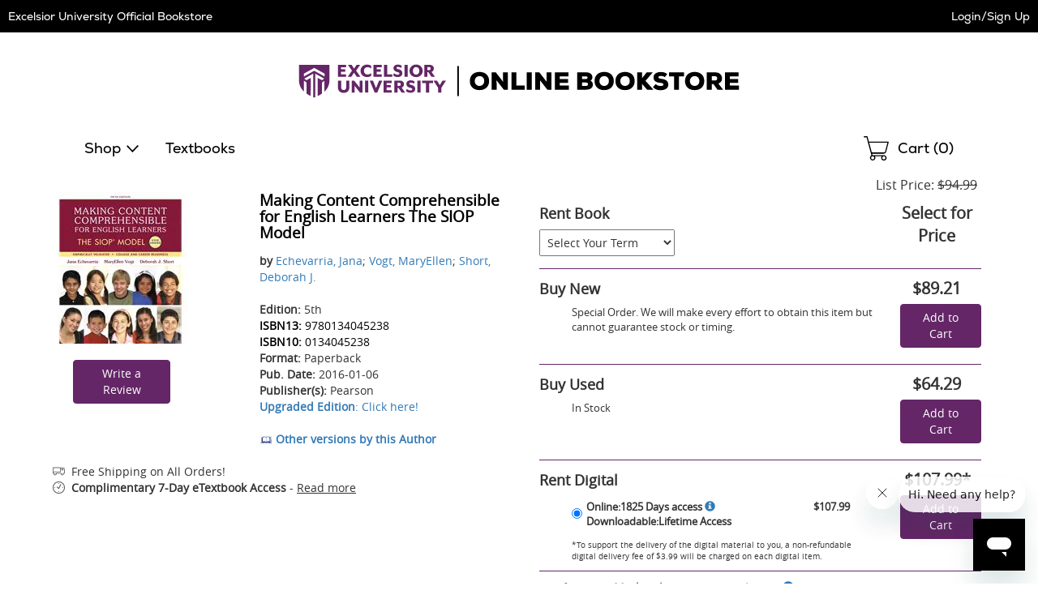

--- FILE ---
content_type: application/javascript
request_url: https://excelsior.ecampus.com/9HARmM/Xr/In/uXZ1/TGGn3Cq6Da/cY1hJGSG9rhpp4aY/LRJ3AEFcVA/XmBr/FDdMeVkB
body_size: 174352
content:
(function(){if(typeof Array.prototype.entries!=='function'){Object.defineProperty(Array.prototype,'entries',{value:function(){var index=0;const array=this;return {next:function(){if(index<array.length){return {value:[index,array[index++]],done:false};}else{return {done:true};}},[Symbol.iterator]:function(){return this;}};},writable:true,configurable:true});}}());(function(){Xx();kjO();BLO();var Ub=function(){Nb=["BB","F-#)!,W/\v\t",">","^GV_Odue\\Bf4","S\'\x00&1","M\n%-(WSCE_L","","\x40C_WW\x00","(","U#7","\b_"," 5T","cCSj\n\x40h* \x3f %|s*\tW#*","W\'\f#\t8 ","4\x00^T_$- p-,","$L2","F\x40W","kw#;~RO\x000/R|6;3!\"9Q$\r7V","F","RYW\rQ\t+","S\v\bF\x00\r(8","lp","WN\r\\\r!","Z\\RBr\x00\r\tX-++60P","\b\r\b%3","5s","TD","\f\x00U","\r2WTD_IE\rF-\t6L>092J(","4W2\f\x40",".U\'","\\V\x07\\Sy\rY!","<\x3f","I\\","]YY\x00>\x40\'(\t","> \'0B%","j \b\x3fVj\vs","w)\t2\r2F","uSL\f\by\' \t322W","\t","T\nT","RU&PBN\x00","+\f\r(*,L\'\v+s^,To|\x07WZe6\x00V\'","TP_V",",\t\b.A.(674\t+ ","\"","\r(!%9P5","/(\r.S\\_-_UV\bZ//.%1.","\"62.W+\'\r1WAdE",",5","\x00\bU:-&8,9;w/\x00\b9","#19O","]Q","%\b","UR\x00Q\x07\n","B\t^\x40_&F-\b>,\'(e4\b>\t","\"4","+\x3f#","<,/9O\"",">6|ATD\tTXNE\x40 \x07\t;L/$#\x3fKfZ,-=^L","}Qe","F \x00>-9f\tEU","PUQ","-","721L0&#(\f","2L(","","FD\x07Z","b^[\t\tc\'*","[AD_","UA\naDU\t\x401,<>,\'(L4","V","EAY!IFH\x00]\'9=#7","|XR","Z#","\\U\f","\b3\b\x07\x3f",">$.","","\v\rd-",".W","R<`xS","GVD\v_","Z\x40P","\\UT\rq","0\r0","F-\t&)!","%+bb","Y!< $","k","$5S","$)A5(!","F+\f\v \f.WF","\t=7;5UT\\\'RSS\t\t","2.%32|`*\x00>","dM}V","*/\"1","> ;3B\"/\b#4","]\x009Q$\r*><9B\"<%6))FE_","\"$;","1;\b!","K\'*\r$3BGD\f","K","nR","\x3f]SY\x07\taWIF,","B","\tQ$( ","\x3f","DE","D","P\\n\b","5lw","w\v0,<8%9wP]\nE","6","7,Z[D\tPE","\"$\'","W[]\x002\x40)*\x3f","20F+\v\f10{","&E","U:++\t\r1","G<\x07*;)\'\x005G#()/2U5MSE_U\v","G8\r+\t(>9O\"","Z,","$ \x07.","P\fz","^\x00\x00U*8$:,","[\x40","\x00PB_","8N\f\t","V\n\vZ","(L\b$#<=U",",:$\b62B!","]8","\x40B","WTRUfV\vZ","!\v","\vKwV\x00G","\n&!H\bS^%\bDQS\vL;],\ro>)+39Q#","/\f<!0[]DU4]C]H%",",F0","\n%6,9B]","0\v%6Z","d#\x00\b+0\x07.t[S\r^X","96m","c\\S0X[_E<A/E!","*B*\t\x00\t","YQ$\t#\t","9F$\\]\vDB","\nD=","2L","\v","PD","\'\n","\r&#5U#$* !\v(","\x3f",",V$\f\t\"","5%3N6\b","\x3f69\\fS\x07\rAB","\x402\t1/=","#\x3f","3M+\t/1","/ZSD>H","\\V","->8G#","TAWN(L+\r\f;#+","; \'26*Ff:\t9,","%","FSXf+,*\t>82M#%*","VSb","+\x07\x3f\x00)1>3M","<)\";J(190","7#)(7>*F4#\x00\f+(=F","C","%zA\x40\'\x40C_","U",">-\f","> $,L(\x00","0$9Q","BSN,\bY","\\iI","he","8\'\x3f8$#9","2%5W\'\t","\bF.)\b;","BDZN+\r\x00Q","\"2Q\\_",":\'","#)\'3.J0%9\'5BjV",",","$*99","$;,K\'","G1\b\'\t\x3f,$S#%4","Ef\brWVU<\r","5V","\"2(k#/7\x40BCuWN","\x3fw%",",))2.L+8","8+/W","S;","WFN","U)!","\t\n&\v-18.","/0E=YQ","Pc\x40`i{pj","(: 9","8!9F","B^","wH\r","5\b!\b\r2","\f;\ra\':=Hk\n.i5_","p-:\x008e.L1\x00\bj\f\r0BG","/A","1\v%3",":3Q*\f&)7\b/\x404\"2Q","SCuU\t","BB","^C","\n\x00Q;(\t","xq-;gwv0)","(\t8\r2=Q2\x00>1WAQ","\' .)S","/J<"," =fG_]Sl\x00",",\r\n&)*%5F(\b#+","\x00-6#","8","|","\rBT\nMUh#(e22V+\\&1\r|]D\fTj\x00\x00]; $:9",",GBgU\x00TD_","pRy","#\r(d\\S","p3qu3#yp.  z\x078-\x3f\v{&) \r:U\\Z\b\\XUG<\n85\x3fgmuHPL}|Qs","","S]","\rWD[\b\t","*B*\t\x006/*(Z","",")1","AGY4CYB*[%-=>6"," \x3f \",","z","C:","SI5<=","13Q","\x40","J3Yg7.-","\x00G","`ETK","%(2L(","6\'%M(%+ \f5FZ^\bn\\I:\x00U,\r","ZcXX]","\n\f\t#&9",";ZF","|4>3_AB\x07}_W\fr\'(*8,9;","\'","%\x3fZAUDD_","TBxG-","-6.F\"=\b+=*)TPB","(6>","\\DPBU","C[S[&",":0","L(\b\x3f\'3\x40","!( =N#","\x07U","\"\r%)","\"2(w/\x00\x3f0)\x3fFCU7\rEE","H","W):\f/ ",";WjD\bT[_","%","F+","V_EU3\tU<\tA","+6\':pGD","\nP","\'5M",";=\r+ ","\tQ<\t\'): 9(","r","\b\x40\b*:$;","\\C;","B\x00YU%He_[&","32Q;%+  ","ATB0X[_\fY8",".%\"6(L4",">&1,","\r\v\x40-0 ","!(\x40VD4R]r\x00\r\x40*\r;8%(2/W\'","0)W","G48","(\r\rbe\t;5ao\nT]\\yY","*\b9B6/\f\x00/","s+F$<!A\t[S0TUO"];};function Xx(){Zz=[];if(typeof window!=='undefined'){pz=window;}else if(typeof global!==''+[][[]]){pz=global;}else{pz=this;}}var m3=function(wf){return pz["unescape"](pz["encodeURIComponent"](wf));};var CL=function(MS,Cb){return MS+Cb;};var Q8=function(){var tQ;if(typeof pz["window"]["XMLHttpRequest"]!=='undefined'){tQ=new (pz["window"]["XMLHttpRequest"])();}else if(typeof pz["window"]["XDomainRequest"]!=='undefined'){tQ=new (pz["window"]["XDomainRequest"])();tQ["onload"]=function(){this["readyState"]=4;if(this["onreadystatechange"] instanceof pz["Function"])this["onreadystatechange"]();};}else{tQ=new (pz["window"]["ActiveXObject"])('Microsoft.XMLHTTP');}if(typeof tQ["withCredentials"]!=='undefined'){tQ["withCredentials"]=true;}return tQ;};var pR=function(){return ["\x6c\x65\x6e\x67\x74\x68","\x41\x72\x72\x61\x79","\x63\x6f\x6e\x73\x74\x72\x75\x63\x74\x6f\x72","\x6e\x75\x6d\x62\x65\x72"];};var Vk=function(A4,K3){return A4&K3;};var GQ=function KP(LL,I9){'use strict';var U3=KP;switch(LL){case nB:{var wR=I9[Uq];var wS=I9[Rq];var O8=I9[mr];YP.push(m4);wR[wS]=O8[BL()[rM(m1)](kb,EK)];YP.pop();}break;case zO:{var mP=I9[Uq];var Uf;YP.push(pf);return Uf=mP&&TM(qR(typeof c1()[hf(b4)],'undefined')?c1()[hf(A1)](JM,rK(T3),Rl):c1()[hf(kk)].call(null,SQ,kP,q4),typeof pz[BL()[rM(qb)].apply(null,[Cf,X4])])&&qR(mP[BL()[rM(FK)].apply(null,[nr,H4])],pz[BL()[rM(qb)](Cf,X4)])&&TP(mP,pz[qR(typeof BL()[rM(OP)],'undefined')?BL()[rM(NL)].call(null,Ab,OK):BL()[rM(qb)].apply(null,[Cf,X4])][BL()[rM(Hm)].call(null,zK,qm)])?qR(typeof BL()[rM(FK)],'undefined')?BL()[rM(NL)].call(null,hk,H9):BL()[rM(Vb)](wQ,nQ):typeof mP,YP.pop(),Uf;}break;case th:{var z8=I9[Uq];var WQ=I9[Rq];var QS=I9[mr];return z8[WQ]=QS;}break;case LE:{var AS=I9[Uq];var Z9;YP.push(S9);return Z9=BM(Or,[hb()[kL(gQ)](r9,rK(rK([])),F3,rL),AS]),YP.pop(),Z9;}break;case VE:{var V1=I9[Uq];var Js=I9[Rq];var I4=I9[mr];YP.push(lf);try{var tK=YP.length;var Sb=rK(rK(Uq));var Ol;return Ol=BM(Or,[BL()[rM(rL)].call(null,Vf,gP),TK()[bf(IQ)](zK,ZL,Hm,Tf),BL()[rM(g4)](K4,dM),V1.call(Js,I4)]),YP.pop(),Ol;}catch(LM){YP.splice(Fl(tK,F3),Infinity,lf);var cl;return cl=BM(Or,[BL()[rM(rL)].call(null,Vf,gP),c1()[hf(OP)](l8,wK,ME),BL()[rM(g4)](K4,dM),LM]),YP.pop(),cl;}YP.pop();}break;case m6:{YP.push(hm);var nK;return nK=BL()[rM(m9)](F3,v4),YP.pop(),nK;}break;case sE:{return this;}break;case mI:{return this;}break;case Gq:{return this;}break;case AN:{var Mf=I9[Uq];return typeof Mf;}break;}};var Rf=function(U8,Sf){return U8|Sf;};var CS=function(hM){var Xf=1;var sR=[];var lL=pz["Math"]["sqrt"](hM);while(Xf<=lL&&sR["length"]<6){if(hM%Xf===0){if(hM/Xf===Xf){sR["push"](Xf);}else{sR["push"](Xf,hM/Xf);}}Xf=Xf+1;}return sR;};var UE,th,nx,Rq,sv,Uq,lI,t6,fq,zr,mr;var Ln=function(AU,bT){return AU*bT;};var m5=function(){return H5.apply(this,[jB,arguments]);};var nT=function(JC){if(JC===undefined||JC==null){return 0;}var S2=JC["replace"](/[\w\s]/gi,'');return S2["length"];};var WC=function(){return H5.apply(this,[fq,arguments]);};var ZX=function(){return ["\x6c\x65\x6e\x67\x74\x68","\x41\x72\x72\x61\x79","\x63\x6f\x6e\x73\x74\x72\x75\x63\x74\x6f\x72","\x6e\x75\x6d\x62\x65\x72"];};var Eg=function(){if(pz["Date"]["now"]&&typeof pz["Date"]["now"]()==='number'){return pz["Math"]["round"](pz["Date"]["now"]()/1000);}else{return pz["Math"]["round"](+new (pz["Date"])()/1000);}};var E5=function(Pd){return -Pd;};var Yt=function(){YP=(Zz.sjs_se_global_subkey?Zz.sjs_se_global_subkey.push(wg):Zz.sjs_se_global_subkey=[wg])&&Zz.sjs_se_global_subkey;};var ZA=function(jC){if(jC===undefined||jC==null){return 0;}var xW=jC["toLowerCase"]()["replace"](/[^0-9]+/gi,'');return xW["length"];};var Zn=function(gt,NY){var Kw=pz["Math"]["round"](pz["Math"]["random"]()*(NY-gt)+gt);return Kw;};var kd=function(){return pz["window"]["navigator"]["userAgent"]["replace"](/\\|"/g,'');};var c2=function BC(QU,ED){'use strict';var LT=BC;switch(QU){case Ov:{return this;}break;case AN:{YP.push(tW);var TC;return TC=BL()[rM(m9)](F3,Fs),YP.pop(),TC;}break;case mI:{var KX=ED[Uq];YP.push(Am);var r0=pz[qR(typeof rw()[UU(ND)],'undefined')?rw()[UU(qF)].call(null,H9,hk,On,HC):rw()[UU(sC)](Hm,J0,T3,V5)](KX);var hg=[];for(var b7 in r0)hg[c1()[hf(FK)](k7,mw,mf)](b7);hg[ng()[C7(GF)](FK,YA,j5,dd,rW)]();var lT;return lT=function hT(){YP.push(pA);for(;hg[qR(typeof hb()[kL(qW)],'undefined')?hb()[kL(sC)](S9,Cd,Jd,l0):hb()[kL(T3)].call(null,LK,YA,bg,FX)];){var NU=hg[hb()[kL(mD)](n1,wK,kP,kk)]();if(I5(NU,r0)){var GT;return hT[BL()[rM(m1)].call(null,kb,Jb)]=NU,hT[c1()[hf(s2)].apply(null,[j2,LF,OS])]=rK(F3),YP.pop(),GT=hT,GT;}}hT[c1()[hf(s2)](j2,f0,OS)]=rK(m7[F3]);var KA;return YP.pop(),KA=hT,KA;},YP.pop(),lT;}break;case RZ:{YP.push(GA);this[c1()[hf(s2)].apply(null,[j2,m9,pW])]=rK(T3);var N2=this[BL()[rM(OP)](DF,TR)][T3][c1()[hf(mD)].call(null,QD,IQ,I0)];if(qR(c1()[hf(OP)].apply(null,[l8,LF,XQ]),N2[BL()[rM(rL)](Vf,gk)]))throw N2[BL()[rM(g4)].apply(null,[K4,JD])];var O0;return O0=this[c1()[hf(g5)].apply(null,[Jw,kP,J0])],YP.pop(),O0;}break;case UE:{var v5=ED[Uq];var Cw=ED[Rq];var Fn;var Uw;var rD;var SU;YP.push(Kt);var DW=hb()[kL(BW)](M5,rK(rK(F3)),j7,m9);var tT=v5[hb()[kL(BU)](r2,s2,Sg,E2)](DW);for(SU=Zz[hb()[kL(l8)](bA,zK,gQ,kk)]();qd(SU,tT[hb()[kL(T3)](UW,kb,bg,vg)]);SU++){Fn=Ng(Vk(L5(Cw,IQ),m7[FK]),tT[hb()[kL(T3)].call(null,UW,mD,bg,Cf)]);Cw*=Zz[hb()[kL(ND)].call(null,w7,IQ,g5,XW)]();Cw&=m7[qF];Cw+=Zz[hb()[kL(kn)](Xr,IQ,Mt,rK(rK([])))]();Cw&=m7[fF];Uw=Ng(Vk(L5(Cw,Zz[c1()[hf(BU)].apply(null,[FX,cF,p5])]()),m7[FK]),tT[hb()[kL(T3)](UW,l5,bg,Md)]);Cw*=m7[IQ];Cw&=Zz[c1()[hf(kn)].apply(null,[tD,rK(rK([])),O5])]();Cw+=Zz[hb()[kL(kn)].apply(null,[Xr,s2,Mt,b4])]();Cw&=m7[fF];rD=tT[Fn];tT[Fn]=tT[Uw];tT[Uw]=rD;}var NF;return NF=tT[c1()[hf(Jw)].apply(null,[nr,rX,lX])](DW),YP.pop(),NF;}break;case UN:{var Nd=ED[Uq];YP.push(GY);if(TP(typeof Nd,hb()[kL(qb)].call(null,D1,Od,hm,rK([])))){var dA;return dA=c1()[hf(Hm)](nY,Um,HD),YP.pop(),dA;}var XY;return XY=Nd[c1()[hf(QX)].apply(null,[Cd,W5,GS])](new (pz[TP(typeof TK()[bf(NL)],CL([],[][[]]))?TK()[bf(f0)](kb,gw,Hm,kk):TK()[bf(FK)](Fg,gA,UF,IQ)])(c1()[hf(Vn)](Kt,kn,w1),TP(typeof BL()[rM(IQ)],CL([],[][[]]))?BL()[rM(VC)](NX,WU):BL()[rM(NL)](DU,jA)),ng()[C7(Dm)].apply(null,[F3,M0,cF,NC,D2]))[TP(typeof c1()[hf(cX)],CL('',[][[]]))?c1()[hf(QX)](Cd,rK(rK([])),GS):c1()[hf(A1)].call(null,MT,AX,EX)](new (pz[TK()[bf(f0)].call(null,kb,gw,Hm,FX)])(qR(typeof c1()[hf(rL)],CL([],[][[]]))?c1()[hf(A1)].call(null,XW,Rn,UD):c1()[hf(j5)](Mw,rK({}),j9),BL()[rM(VC)](NX,WU)),BL()[rM(Od)].apply(null,[ct,Ds]))[c1()[hf(QX)](Cd,VC,GS)](new (pz[TK()[bf(f0)].apply(null,[kb,gw,Hm,kk])])(c1()[hf(K4)].call(null,BW,nY,vQ),BL()[rM(VC)](NX,WU)),rw()[UU(Dm)](sC,WA,ST,E7))[c1()[hf(QX)].apply(null,[Cd,rK({}),GS])](new (pz[TK()[bf(f0)].apply(null,[kb,gw,Hm,Tf])])(BL()[rM(AX)].call(null,HU,zC),qR(typeof BL()[rM(Tf)],CL([],[][[]]))?BL()[rM(NL)](wW,DA):BL()[rM(VC)](NX,WU)),hb()[kL(l5)](sA,Hm,JT,rK(rK(T3))))[c1()[hf(QX)].apply(null,[Cd,l5,GS])](new (pz[TK()[bf(f0)].call(null,kb,gw,Hm,rL)])(K2()[lY(IQ)](F3,A1,zK,dY,F3),BL()[rM(VC)].apply(null,[NX,WU])),cW()[dW(Dm)].apply(null,[f2,sC,WA,UD,kb]))[qR(typeof c1()[hf(wK)],'undefined')?c1()[hf(A1)].apply(null,[Md,f0,N0]):c1()[hf(QX)](Cd,E2,GS)](new (pz[TK()[bf(f0)](kb,gw,Hm,AX)])(BL()[rM(l0)].apply(null,[zX,DR]),BL()[rM(VC)](NX,WU)),TP(typeof hb()[kL(m9)],CL([],[][[]]))?hb()[kL(Jg)].call(null,Al,NL,R7,rK(rK(T3))):hb()[kL(sC)](cY,m1,bU,T3))[c1()[hf(QX)](Cd,YA,GS)](new (pz[TP(typeof TK()[bf(qF)],CL([],[][[]]))?TK()[bf(f0)](kb,gw,Hm,g4):TK()[bf(FK)](AW,Zd,xT,K4)])(hb()[kL(nr)](EA,rK(T3),rU,HC),BL()[rM(VC)](NX,WU)),c1()[hf(b4)](cF,rK(T3),l9))[c1()[hf(QX)](Cd,kb,GS)](new (pz[TK()[bf(f0)].apply(null,[kb,gw,Hm,l0])])(hb()[kL(LF)](K9,YW,UD,lU),BL()[rM(VC)].call(null,NX,WU)),BL()[rM(l5)].call(null,Jn,T1))[hb()[kL(VC)](Tw,LF,H7,HU)](T3,T5),YP.pop(),XY;}break;case Ox:{var hA=ED[Uq];var LX=ED[Rq];var OC;YP.push(MA);return OC=CL(pz[c1()[hf(GF)].apply(null,[kA,rK([]),Bf])][ng()[C7(f0)].call(null,fF,V5,m9,gm,D2)](Ln(pz[TP(typeof c1()[hf(Tf)],CL('',[][[]]))?c1()[hf(GF)].apply(null,[kA,IQ,Bf]):c1()[hf(A1)].apply(null,[dd,j5,qT])][qR(typeof hb()[kL(VC)],CL([],[][[]]))?hb()[kL(sC)](Ud,UD,mX,zK):hb()[kL(g5)](lM,rK({}),B0,mD)](),CL(Fl(LX,hA),m7[NL]))),hA),YP.pop(),OC;}break;case V:{var kw=ED[Uq];YP.push(ST);var xg=new (pz[cW()[dW(xD)](mF,Dm,UW,Jw,Cd)])();var Ct=xg[BL()[rM(nr)].call(null,qC,QW)](kw);var Og=c1()[hf(Hm)].apply(null,[nY,K4,PT]);Ct[c1()[hf(fU)].apply(null,[hw,Md,Wd])](function(x0){YP.push(GU);Og+=pz[hb()[kL(E2)](kS,BT,Vf,rK(rK(F3)))][hb()[kL(kk)](t9,VW,cX,sC)](x0);YP.pop();});var GX;return GX=pz[c1()[hf(ND)](SX,g5,sX)](Og),YP.pop(),GX;}break;case Vv:{var NT;YP.push(hC);return NT=pz[cW()[dW(f0)](nt,IQ,A5,rK(rK([])),l8)][K2()[lY(GF)](E2,IQ,Mn,tC,kb)],YP.pop(),NT;}break;case cx:{var xA;YP.push(OP);return xA=new (pz[hb()[kL(K4)](kW,FX,T2,rK(T3))])()[BL()[rM(Tf)].call(null,jt,OQ)](),YP.pop(),xA;}break;}};var Ad=function(){return ["\x61\x70\x70\x6c\x79","\x66\x72\x6f\x6d\x43\x68\x61\x72\x43\x6f\x64\x65","\x53\x74\x72\x69\x6e\x67","\x63\x68\x61\x72\x43\x6f\x64\x65\x41\x74"];};var fD=function(UC,Nn){return UC[Wt[qF]](Nn);};var PD=function dU(Y7,P0){'use strict';var nA=dU;switch(Y7){case UE:{var L2=function(Td,x5){YP.push(ID);if(rK(vn)){for(var Hg=T3;qd(Hg,m7[sC]);++Hg){if(qd(Hg,HW)||qR(Hg,xd)||qR(Hg,tF)||qR(Hg,YW)){C5[Hg]=E5(F3);}else{C5[Hg]=vn[hb()[kL(T3)](MX,rK(rK(F3)),bg,rK(F3))];vn+=pz[qR(typeof hb()[kL(A1)],'undefined')?hb()[kL(sC)](Am,f0,kt,ND):hb()[kL(E2)](Vm,rK(rK({})),Vf,rK(rK({})))][hb()[kL(kk)].apply(null,[Z0,rK(rK([])),cX,rK({})])](Hg);}}}var Lt=TP(typeof c1()[hf(M0)],CL('',[][[]]))?c1()[hf(Hm)](nY,rK({}),RA):c1()[hf(A1)](fX,g5,E7);for(var Q7=Zz[hb()[kL(l8)](p2,wX,gQ,rK(rK(T3)))]();qd(Q7,Td[hb()[kL(T3)](MX,bw,bg,wK)]);Q7++){var pX=Td[BL()[rM(fF)](kT,B2)](Q7);var Bn=Vk(L5(x5,IQ),Zz[ng()[C7(T3)](xD,rK([]),BT,IY,ld)]());x5*=Zz[hb()[kL(ND)](FD,BT,g5,fF)]();x5&=m7[qF];x5+=m7[A1];x5&=m7[fF];var Cm=C5[Td[c1()[hf(BW)].apply(null,[mg,rK(rK(T3)),rn])](Q7)];if(qR(typeof pX[TP(typeof hb()[kL(GF)],'undefined')?hb()[kL(Mn)](OY,qn,l5,IQ):hb()[kL(sC)].apply(null,[zT,mD,VF,rK([])])],c1()[hf(kk)].apply(null,[SQ,HW,Vg]))){var sg=pX[qR(typeof hb()[kL(Mn)],'undefined')?hb()[kL(sC)].apply(null,[hF,Jw,IU,kP]):hb()[kL(Mn)].call(null,OY,m1,l5,VW)](m7[F3]);if(Cg(sg,m7[Hm])&&qd(sg,m7[sC])){Cm=C5[sg];}}if(Cg(Cm,T3)){var tn=Ng(Bn,vn[hb()[kL(T3)].call(null,MX,rK(rK(F3)),bg,V5)]);Cm+=tn;Cm%=vn[hb()[kL(T3)](MX,BW,bg,YW)];pX=vn[Cm];}Lt+=pX;}var Wg;return YP.pop(),Wg=Lt,Wg;};var IX=function(pw){var X5=[0x428a2f98,0x71374491,0xb5c0fbcf,0xe9b5dba5,0x3956c25b,0x59f111f1,0x923f82a4,0xab1c5ed5,0xd807aa98,0x12835b01,0x243185be,0x550c7dc3,0x72be5d74,0x80deb1fe,0x9bdc06a7,0xc19bf174,0xe49b69c1,0xefbe4786,0x0fc19dc6,0x240ca1cc,0x2de92c6f,0x4a7484aa,0x5cb0a9dc,0x76f988da,0x983e5152,0xa831c66d,0xb00327c8,0xbf597fc7,0xc6e00bf3,0xd5a79147,0x06ca6351,0x14292967,0x27b70a85,0x2e1b2138,0x4d2c6dfc,0x53380d13,0x650a7354,0x766a0abb,0x81c2c92e,0x92722c85,0xa2bfe8a1,0xa81a664b,0xc24b8b70,0xc76c51a3,0xd192e819,0xd6990624,0xf40e3585,0x106aa070,0x19a4c116,0x1e376c08,0x2748774c,0x34b0bcb5,0x391c0cb3,0x4ed8aa4a,0x5b9cca4f,0x682e6ff3,0x748f82ee,0x78a5636f,0x84c87814,0x8cc70208,0x90befffa,0xa4506ceb,0xbef9a3f7,0xc67178f2];var q0=0x6a09e667;var q7=0xbb67ae85;var TF=0x3c6ef372;var bX=0xa54ff53a;var EU=0x510e527f;var fY=0x9b05688c;var SY=0x1f83d9ab;var wt=0x5be0cd19;var xU=m3(pw);var vF=xU["length"]*8;xU+=pz["String"]["fromCharCode"](0x80);var IT=xU["length"]/4+2;var Xt=pz["Math"]["ceil"](IT/16);var Pn=new (pz["Array"])(Xt);for(var EF=0;EF<Xt;EF++){Pn[EF]=new (pz["Array"])(16);for(var ZW=0;ZW<16;ZW++){Pn[EF][ZW]=xU["charCodeAt"](EF*64+ZW*4)<<24|xU["charCodeAt"](EF*64+ZW*4+1)<<16|xU["charCodeAt"](EF*64+ZW*4+2)<<8|xU["charCodeAt"](EF*64+ZW*4+3)<<0;}}var A2=vF/pz["Math"]["pow"](2,32);Pn[Xt-1][14]=pz["Math"]["floor"](A2);Pn[Xt-1][15]=vF;for(var w2=0;w2<Xt;w2++){var HF=new (pz["Array"])(64);var FW=q0;var nW=q7;var Tm=TF;var qU=bX;var jw=EU;var OW=fY;var OU=SY;var P2=wt;for(var kC=0;kC<64;kC++){var qX=void 0,st=void 0,cg=void 0,En=void 0,Ot=void 0,Dg=void 0;if(kC<16)HF[kC]=Pn[w2][kC];else{qX=MY(HF[kC-15],7)^MY(HF[kC-15],18)^HF[kC-15]>>>3;st=MY(HF[kC-2],17)^MY(HF[kC-2],19)^HF[kC-2]>>>10;HF[kC]=HF[kC-16]+qX+HF[kC-7]+st;}st=MY(jw,6)^MY(jw,11)^MY(jw,25);cg=jw&OW^~jw&OU;En=P2+st+cg+X5[kC]+HF[kC];qX=MY(FW,2)^MY(FW,13)^MY(FW,22);Ot=FW&nW^FW&Tm^nW&Tm;Dg=qX+Ot;P2=OU;OU=OW;OW=jw;jw=qU+En>>>0;qU=Tm;Tm=nW;nW=FW;FW=En+Dg>>>0;}q0=q0+FW;q7=q7+nW;TF=TF+Tm;bX=bX+qU;EU=EU+jw;fY=fY+OW;SY=SY+OU;wt=wt+P2;}return [q0>>24&0xff,q0>>16&0xff,q0>>8&0xff,q0&0xff,q7>>24&0xff,q7>>16&0xff,q7>>8&0xff,q7&0xff,TF>>24&0xff,TF>>16&0xff,TF>>8&0xff,TF&0xff,bX>>24&0xff,bX>>16&0xff,bX>>8&0xff,bX&0xff,EU>>24&0xff,EU>>16&0xff,EU>>8&0xff,EU&0xff,fY>>24&0xff,fY>>16&0xff,fY>>8&0xff,fY&0xff,SY>>24&0xff,SY>>16&0xff,SY>>8&0xff,SY&0xff,wt>>24&0xff,wt>>16&0xff,wt>>8&0xff,wt&0xff];};var E0=function(){var Tt=kd();var vd=-1;if(Tt["indexOf"]('Trident/7.0')>-1)vd=11;else if(Tt["indexOf"]('Trident/6.0')>-1)vd=10;else if(Tt["indexOf"]('Trident/5.0')>-1)vd=9;else vd=0;return vd>=9;};var zt=function(){var GW=YY();var KU=pz["Object"]["prototype"]["hasOwnProperty"].call(pz["Navigator"]["prototype"],'mediaDevices');var At=pz["Object"]["prototype"]["hasOwnProperty"].call(pz["Navigator"]["prototype"],'serviceWorker');var H0=! !pz["window"]["browser"];var d7=typeof pz["ServiceWorker"]==='function';var L0=typeof pz["ServiceWorkerContainer"]==='function';var z7=typeof pz["frames"]["ServiceWorkerRegistration"]==='function';var N5=pz["window"]["location"]&&pz["window"]["location"]["protocol"]==='http:';var f7=GW&&(!KU||!At||!d7||!H0||!L0||!z7)&&!N5;return f7;};var YY=function(){var dD=kd();var Xg=/(iPhone|iPad).*AppleWebKit(?!.*(Version|CriOS))/i["test"](dD);var nU=pz["navigator"]["platform"]==='MacIntel'&&pz["navigator"]["maxTouchPoints"]>1&&/(Safari)/["test"](dD)&&!pz["window"]["MSStream"]&&typeof pz["navigator"]["standalone"]!=='undefined';return Xg||nU;};var Rw=function(Ft){var Ag=pz["Math"]["floor"](pz["Math"]["random"]()*100000+10000);var hU=pz["String"](Ft*Ag);var s5=0;var n5=[];var dF=hU["length"]>=18?true:false;while(n5["length"]<6){n5["push"](pz["parseInt"](hU["slice"](s5,s5+2),10));s5=dF?s5+3:s5+2;}var OF=Gt(n5);return [Ag,OF];};var Qg=function(md){if(md===null||md===undefined){return 0;}var D7=function Vt(qt){return md["toLowerCase"]()["includes"](qt["toLowerCase"]());};var mU=0;(WX&&WX["fields"]||[])["some"](function(Gg){var lw=Gg["type"];var bd=Gg["labels"];if(bd["some"](D7)){mU=OT[lw];if(Gg["extensions"]&&Gg["extensions"]["labels"]&&Gg["extensions"]["labels"]["some"](function(P7){return md["toLowerCase"]()["includes"](P7["toLowerCase"]());})){mU=OT[Gg["extensions"]["type"]];}return true;}return false;});return mU;};var Vd=function(IC){if(IC===undefined||IC==null){return false;}var j0=function ZU(Sn){return IC["toLowerCase"]()===Sn["toLowerCase"]();};return xX["some"](j0);};var Z5=function(CD){try{var RC=new (pz["Set"])(pz["Object"]["values"](OT));return CD["split"](';')["some"](function(jX){var Xd=jX["split"](',');var Bw=pz["Number"](Xd[Xd["length"]-1]);return RC["has"](Bw);});}catch(DY){return false;}};var n7=function(BY){var LU='';var cA=0;if(BY==null||pz["document"]["activeElement"]==null){return BM(Or,["elementFullId",LU,"elementIdType",cA]);}var U2=['id','name','for','placeholder','aria-label','aria-labelledby'];U2["forEach"](function(An){if(!BY["hasAttribute"](An)||LU!==''&&cA!==0){return;}var wD=BY["getAttribute"](An);if(LU===''&&(wD!==null||wD!==undefined)){LU=wD;}if(cA===0){cA=Qg(wD);}});return BM(Or,["elementFullId",LU,"elementIdType",cA]);};var p7=function(pU){var Dw;if(pU==null){Dw=pz["document"]["activeElement"];}else Dw=pU;if(pz["document"]["activeElement"]==null)return -1;var EY=Dw["getAttribute"]('name');if(EY==null){var R5=Dw["getAttribute"]('id');if(R5==null)return -1;else return vT(R5);}return vT(EY);};var s7=function(lC){var OX=-1;var nD=[];if(! !lC&&typeof lC==='string'&&lC["length"]>0){var mA=lC["split"](';');if(mA["length"]>1&&mA[mA["length"]-1]===''){mA["pop"]();}OX=pz["Math"]["floor"](pz["Math"]["random"]()*mA["length"]);var q5=mA[OX]["split"](',');for(var RW in q5){if(!pz["isNaN"](q5[RW])&&!pz["isNaN"](pz["parseInt"](q5[RW],10))){nD["push"](q5[RW]);}}}else{var K7=pz["String"](Zn(1,5));var Ug='1';var pD=pz["String"](Zn(20,70));var UX=pz["String"](Zn(100,300));var kF=pz["String"](Zn(100,300));nD=[K7,Ug,pD,UX,kF];}return [OX,nD];};var qA=function(xC,Ew){var jn=typeof xC==='string'&&xC["length"]>0;var vC=!pz["isNaN"](Ew)&&(pz["Number"](Ew)===-1||Eg()<pz["Number"](Ew));if(!(jn&&vC)){return false;}var M7='^([a-fA-F0-9]{31,32})$';return xC["search"](M7)!==-1;};var FC=function(mC,PY,Zt){var Un;do{Un=c2(Ox,[mC,PY]);}while(qR(Ng(Un,Zt),m7[F3]));return Un;};var St=function(Gw){var wY=YY(Gw);YP.push(E7);var H2=pz[qR(typeof rw()[UU(sC)],'undefined')?rw()[UU(qF)](Q0,vw,g2,YA):rw()[UU(sC)](Hm,rY,T3,HC)][BL()[rM(Hm)](zK,zC)][c1()[hf(cF)](c0,rK(F3),bA)].call(pz[c1()[hf(Rn)](c5,rK([]),Pt)][BL()[rM(Hm)](zK,zC)],qR(typeof TK()[bf(FK)],'undefined')?TK()[bf(FK)].call(null,ww,Q5,T2,rL):TK()[bf(xD)](HU,KD,f0,BT));var Fd=pz[rw()[UU(sC)](Hm,rY,T3,J7)][BL()[rM(Hm)].apply(null,[zK,zC])][c1()[hf(cF)](c0,Yg,bA)].call(pz[c1()[hf(Rn)].call(null,c5,rK(T3),Pt)][BL()[rM(Hm)](zK,zC)],hb()[kL(Tf)](Rl,E7,lg,rK(rK([]))));var TT=rK(rK(pz[c1()[hf(Dm)](UT,rK(rK([])),QD)][c1()[hf(pC)].apply(null,[ld,rK(rK(T3)),XF])]));var ET=qR(typeof pz[hb()[kL(rX)](lW,l5,gg,Yg)],c1()[hf(kk)](SQ,xD,QW));var Dd=qR(typeof pz[hb()[kL(QX)].apply(null,[k7,GF,TY,YA])],qR(typeof c1()[hf(b4)],'undefined')?c1()[hf(A1)](YT,OP,fW):c1()[hf(kk)].call(null,SQ,qW,QW));var pY=qR(typeof pz[TK()[bf(M0)].call(null,XC,mT,Hm,nr)][zD()[W2(xD)](kk,v0,ND,Rn,Hm,sC)],c1()[hf(kk)](SQ,XW,QW));var m2=pz[c1()[hf(Dm)](UT,E7,QD)][cW()[dW(f0)](nt,IQ,cn,Jg,ID)]&&qR(pz[c1()[hf(Dm)](UT,HC,QD)][cW()[dW(f0)](nt,IQ,cn,T3,NL)][ng()[C7(xD)](IQ,kk,Vn,R2,vD)],BL()[rM(Jg)](j5,SA));var xY=wY&&(rK(H2)||rK(Fd)||rK(ET)||rK(TT)||rK(Dd)||rK(pY))&&rK(m2);var V7;return YP.pop(),V7=xY,V7;};var Wn=function(bY){var PW;YP.push(rU);return PW=sW()[zD()[W2(f0)](rK(rK([])),Y5,fF,Nt,Tf,AX)](function Ww(Qn){YP.push(NC);while(F3)switch(Qn[TP(typeof K2()[lY(T3)],'undefined')?K2()[lY(Hm)](kk,A1,Dm,zn,K4):K2()[lY(A1)].call(null,VW,xD,rK(rK(F3)),Vf,M2)]=Qn[TP(typeof hb()[kL(Vn)],CL([],[][[]]))?hb()[kL(vg)].call(null,U4,ID,YW,FX):hb()[kL(sC)].call(null,HW,rK(rK([])),dX,bw)]){case T3:if(I5(hb()[kL(Vn)](Xs,J7,jT,E2),pz[c1()[hf(XW)](RA,Od,tU)])){Qn[hb()[kL(vg)](U4,UD,YW,FK)]=sC;break;}{var EC;return EC=Qn[TK()[bf(Dm)](H7,YF,Hm,bw)](hb()[kL(Yg)](sU,wX,cD,kP),null),YP.pop(),EC;}case sC:{var Bt;return Bt=Qn[qR(typeof TK()[bf(T3)],'undefined')?TK()[bf(FK)](HW,FX,bD,A1):TK()[bf(Dm)](H7,YF,Hm,m9)](qR(typeof hb()[kL(F3)],'undefined')?hb()[kL(sC)].call(null,wd,j2,XU,m1):hb()[kL(Yg)].apply(null,[sU,rK(F3),cD,Vn]),pz[c1()[hf(XW)].call(null,RA,nr,tU)][hb()[kL(Vn)].call(null,Xs,BT,jT,rK({}))][qR(typeof hb()[kL(cX)],'undefined')?hb()[kL(sC)].apply(null,[TX,FK,kU,g5]):hb()[kL(j5)].apply(null,[Lw,qn,sF,VW])](bY)),YP.pop(),Bt;}case qF:case hb()[kL(Od)].apply(null,[Cz,rK({}),ht,SF]):{var gY;return gY=Qn[c1()[hf(LF)](z2,rK(F3),jg)](),YP.pop(),gY;}}YP.pop();},null,null,null,pz[hb()[kL(lU)].call(null,B7,SF,QF,g5)]),YP.pop(),PW;};var CY=function(){if(rK([])){}else if(rK({})){}else if(rK(rK(Uq))){}else if(rK(rK([]))){return function Qt(YD){YP.push(hw);var ft=pz[TP(typeof c1()[hf(T3)],CL('',[][[]]))?c1()[hf(ND)].apply(null,[SX,XW,TA]):c1()[hf(A1)].apply(null,[BF,LF,WU])](kd());var Rg=pz[TP(typeof c1()[hf(rX)],CL([],[][[]]))?c1()[hf(ND)].call(null,SX,xd,TA):c1()[hf(A1)].apply(null,[IA,j5,jD])](YD[c1()[hf(bw)](vw,lg,WK)]);var nw;return nw=Et(CL(ft,Rg))[c1()[hf(l5)](gg,E2,PU)](),YP.pop(),nw;};}else{}};var fC=function(){YP.push(Lg);try{var Yw=YP.length;var Id=rK(Rq);var F7=EW();var zW=hY()[c1()[hf(QX)].call(null,Cd,rK(F3),TL)](new (pz[TK()[bf(f0)].apply(null,[kb,Zm,Hm,E7])])(TP(typeof c1()[hf(fU)],'undefined')?c1()[hf(Vn)](Kt,xd,vb):c1()[hf(A1)](VX,j5,E7),BL()[rM(VC)].apply(null,[NX,X2])),c1()[hf(YU)].apply(null,[Vf,rK(F3),Lk]));var FA=EW();var CT=Fl(FA,F7);var G0;return G0=BM(Or,[BL()[rM(LF)].apply(null,[dT,AQ]),zW,BL()[rM(g5)](Ut,j4),CT]),YP.pop(),G0;}catch(gd){YP.splice(Fl(Yw,F3),Infinity,Lg);var LA;return YP.pop(),LA={},LA;}YP.pop();};var hY=function(){YP.push(jF);var qw=pz[TP(typeof BL()[rM(M0)],CL('',[][[]]))?BL()[rM(rX)].apply(null,[j2,Rc]):BL()[rM(NL)](Ld,ST)][c1()[hf(FX)](ct,VA,qT)]?pz[BL()[rM(rX)](j2,Rc)][qR(typeof c1()[hf(V5)],'undefined')?c1()[hf(A1)].apply(null,[Dt,cX,BX]):c1()[hf(FX)].apply(null,[ct,Rn,qT])]:E5(F3);var sD=pz[BL()[rM(rX)](j2,Rc)][c1()[hf(Cf)](gQ,qb,ww)]?pz[BL()[rM(rX)](j2,Rc)][qR(typeof c1()[hf(XW)],CL([],[][[]]))?c1()[hf(A1)](ln,rK([]),JX):c1()[hf(Cf)](gQ,Jg,ww)]:E5(F3);var JU=pz[c1()[hf(XW)].call(null,RA,s2,LC)][ng()[C7(M0)](E2,BU,Jw,UA,NA)]?pz[TP(typeof c1()[hf(pC)],CL('',[][[]]))?c1()[hf(XW)].apply(null,[RA,Um,LC]):c1()[hf(A1)].apply(null,[m4,BW,gm])][ng()[C7(M0)](E2,Cf,FT,UA,NA)]:E5(F3);var qg=pz[c1()[hf(XW)](RA,FT,LC)][hb()[kL(b4)](s9,j2,RD,f0)]?pz[c1()[hf(XW)].apply(null,[RA,K4,LC])][hb()[kL(b4)].call(null,s9,fF,RD,rK(rK([])))]():E5(F3);var ZY=pz[c1()[hf(XW)].call(null,RA,rK(rK(F3)),LC)][BL()[rM(QX)](H7,Jt)]?pz[qR(typeof c1()[hf(rW)],CL('',[][[]]))?c1()[hf(A1)].apply(null,[wm,F3,kg]):c1()[hf(XW)](RA,rK(rK(F3)),LC)][qR(typeof BL()[rM(wX)],'undefined')?BL()[rM(NL)](Iw,kY):BL()[rM(QX)].call(null,H7,Jt)]:E5(F3);var U7=E5(F3);var gn=[c1()[hf(Hm)].apply(null,[nY,kb,n2]),U7,TP(typeof hb()[kL(K4)],CL([],[][[]]))?hb()[kL(Rn)](KT,g5,LW,cF):hb()[kL(sC)](nm,rK(T3),RY,rK(rK(T3))),cT(Gq,[]),cT(SI,[]),cT(th,[]),cT(IH,[]),c2(cx,[]),cT(fq,[]),qw,sD,JU,qg,ZY];var tY;return tY=gn[c1()[hf(Jw)].apply(null,[nr,rK({}),Tw])](TP(typeof ng()[C7(xD)],CL(TP(typeof c1()[hf(sC)],CL([],[][[]]))?c1()[hf(Hm)](nY,mD,n2):c1()[hf(A1)](Mn,pC,j5),[][[]]))?ng()[C7(sC)].call(null,F3,cF,lg,O2,[I2,sC]):ng()[C7(NL)](I2,xd,b4,gX,Nw)),YP.pop(),tY;};var SW=function(){var nn;YP.push(OK);return nn=cT(zh,[pz[c1()[hf(Dm)].apply(null,[UT,qb,GU])]]),YP.pop(),nn;};var Xm=function(){YP.push(vU);var Xw=[Cn,Ed];var Z7=dn(rt);if(TP(Z7,rK(rK(Uq)))){try{var OA=YP.length;var fT=rK(rK(Uq));var F5=pz[hb()[kL(tt)].call(null,Ks,VW,ld,VW)](Z7)[TP(typeof hb()[kL(s2)],'undefined')?hb()[kL(BU)](S8,rK(T3),Sg,LF):hb()[kL(sC)](xn,Q2,rd,nr)](qR(typeof TK()[bf(NL)],CL([],[][[]]))?TK()[bf(FK)](DA,v4,N7,cX):TK()[bf(zK)](Q5,Jd,F3,cF));if(Cg(F5[hb()[kL(T3)](R0,BU,bg,YU)],A1)){var bn=pz[hb()[kL(xD)](PQ,XW,JX,Tf)](F5[m7[ND]],NL);bn=pz[qR(typeof c1()[hf(FT)],'undefined')?c1()[hf(A1)].apply(null,[PC,wX,kU]):c1()[hf(Od)](lD,VA,tM)](bn)?Cn:bn;Xw[T3]=bn;}}catch(Bg){YP.splice(Fl(OA,F3),Infinity,vU);}}var Hw;return YP.pop(),Hw=Xw,Hw;};var J5=function(){var hX=[E5(F3),E5(F3)];YP.push(Kg);var v7=dn(zd);if(TP(v7,rK({}))){try{var Mg=YP.length;var kX=rK(Rq);var fg=pz[hb()[kL(tt)](BA,T2,ld,vg)](v7)[hb()[kL(BU)](tP,fU,Sg,s2)](TK()[bf(zK)](Q5,Zd,F3,lU));if(Cg(fg[hb()[kL(T3)].call(null,DX,UD,bg,C2)],A1)){var KW=pz[hb()[kL(xD)].call(null,RU,pC,JX,BT)](fg[F3],NL);var MD=pz[hb()[kL(xD)].apply(null,[RU,YW,JX,T3])](fg[qF],NL);KW=pz[TP(typeof c1()[hf(Mn)],CL([],[][[]]))?c1()[hf(Od)].apply(null,[lD,f0,g8]):c1()[hf(A1)](Bd,VC,K0)](KW)?E5(F3):KW;MD=pz[c1()[hf(Od)](lD,HC,g8)](MD)?E5(m7[NL]):MD;hX=[MD,KW];}}catch(z5){YP.splice(Fl(Mg,F3),Infinity,Kg);}}var k5;return YP.pop(),k5=hX,k5;};var vY=function(){YP.push(r2);var jU=c1()[hf(Hm)].call(null,nY,wX,WK);var Rt=dn(zd);if(Rt){try{var Aw=YP.length;var gF=rK(rK(Uq));var MW=pz[hb()[kL(tt)](RK,SF,ld,rK(F3))](Rt)[hb()[kL(BU)](FP,xd,Sg,Md)](TK()[bf(zK)].call(null,Q5,jM,F3,mw));jU=MW[T3];}catch(Ht){YP.splice(Fl(Aw,F3),Infinity,r2);}}var Zg;return YP.pop(),Zg=jU,Zg;};var VD=function(){var Yn=dn(zd);YP.push(lF);if(Yn){try{var Qw=YP.length;var T7=rK(Rq);var CW=pz[TP(typeof hb()[kL(Jw)],CL('',[][[]]))?hb()[kL(tt)].call(null,WP,YU,ld,A1):hb()[kL(sC)](mt,l5,PT,YU)](Yn)[hb()[kL(BU)](N9,bw,Sg,T2)](TP(typeof TK()[bf(f0)],'undefined')?TK()[bf(zK)](Q5,gk,F3,VC):TK()[bf(FK)].apply(null,[zA,GY,T2,fF]));if(Cg(CW[hb()[kL(T3)].call(null,Rm,rK(rK(T3)),bg,tF)],IQ)){var UY=pz[TP(typeof hb()[kL(ID)],'undefined')?hb()[kL(xD)].apply(null,[E4,C2,JX,V5]):hb()[kL(sC)].call(null,mn,g4,RX,HW)](CW[FK],m7[Mn]);var d5;return d5=pz[c1()[hf(Od)](lD,rX,h8)](UY)||qR(UY,E5(F3))?E5(F3):UY,YP.pop(),d5;}}catch(vW){YP.splice(Fl(Qw,F3),Infinity,lF);var pt;return YP.pop(),pt=E5(F3),pt;}}var MF;return YP.pop(),MF=E5(m7[NL]),MF;};var OD=function(){var Kd=dn(zd);YP.push(QT);if(Kd){try{var Fw=YP.length;var hd=rK(rK(Uq));var YX=pz[hb()[kL(tt)](M2,xd,ld,rK([]))](Kd)[hb()[kL(BU)](Y2,Jg,Sg,pC)](TK()[bf(zK)](Q5,XX,F3,F3));if(qR(YX[hb()[kL(T3)](Pw,FX,bg,Yg)],IQ)){var AY;return YP.pop(),AY=YX[Hm],AY;}}catch(Yd){YP.splice(Fl(Fw,F3),Infinity,QT);var I7;return YP.pop(),I7=null,I7;}}var pT;return YP.pop(),pT=null,pT;};var U5=function(Ow,tw){YP.push(zU);for(var Gd=T3;qd(Gd,tw[TP(typeof hb()[kL(VW)],CL([],[][[]]))?hb()[kL(T3)].call(null,RT,l0,bg,Jg):hb()[kL(sC)].apply(null,[jt,rK(rK({})),xd,AX])]);Gd++){var wA=tw[Gd];wA[zD()[W2(sC)].call(null,OP,sw,NL,l8,HW,Cf)]=wA[zD()[W2(sC)].call(null,rK({}),sw,NL,l8,Rn,f0)]||rK({});wA[hb()[kL(P5)](b3,FT,mg,Vn)]=rK(rK(Rq));if(I5(BL()[rM(m1)](kb,ZF),wA))wA[c1()[hf(l8)].apply(null,[Zw,rX,p8])]=rK(rK([]));pz[TP(typeof rw()[UU(FK)],'undefined')?rw()[UU(sC)].apply(null,[Hm,WY,T3,sC]):rw()[UU(qF)](H4,QA,w5,rX)][BL()[rM(M0)](ND,jd)](Ow,rT(wA[BL()[rM(J7)].apply(null,[BU,m8])]),wA);}YP.pop();};var r5=function(c7,l7,Tn){YP.push(PU);if(l7)U5(c7[BL()[rM(Hm)].apply(null,[zK,f4])],l7);if(Tn)U5(c7,Tn);pz[rw()[UU(sC)].apply(null,[Hm,Rm,T3,OP])][BL()[rM(M0)].call(null,ND,G5)](c7,BL()[rM(Hm)].call(null,zK,f4),BM(Or,[qR(typeof c1()[hf(T2)],CL([],[][[]]))?c1()[hf(A1)](p2,gQ,rg):c1()[hf(l8)].apply(null,[Zw,wK,r8]),rK(Rq)]));var HT;return YP.pop(),HT=c7,HT;};var rT=function(hW){YP.push(Um);var Ig=Hn(hW,hb()[kL(qb)].call(null,Tg,s2,hm,sC));var lA;return lA=TM(BL()[rM(Vb)].apply(null,[wQ,PF]),nd(Ig))?Ig:pz[hb()[kL(E2)](xw,wK,Vf,xd)](Ig),YP.pop(),lA;};var Hn=function(SC,GC){YP.push(IU);if(t5(K2()[lY(T3)](Dm,Hm,g5,n2,bb),nd(SC))||rK(SC)){var V2;return YP.pop(),V2=SC,V2;}var XT=SC[pz[qR(typeof BL()[rM(m9)],CL('',[][[]]))?BL()[rM(NL)].call(null,Kt,RU):BL()[rM(qb)](Cf,WU)][BL()[rM(ID)](mg,I8)]];if(TP(gD(T3),XT)){var Dn=XT.call(SC,GC||(qR(typeof BL()[rM(BT)],CL([],[][[]]))?BL()[rM(NL)].call(null,nt,MU):BL()[rM(cF)](KD,tX)));if(t5(K2()[lY(T3)](LF,Hm,rK(rK({})),n2,bb),nd(Dn))){var CA;return YP.pop(),CA=Dn,CA;}throw new (pz[TP(typeof K2()[lY(qb)],CL([],[][[]]))?K2()[lY(sC)].apply(null,[wX,GF,wK,x2,QX]):K2()[lY(A1)].call(null,Tf,tA,Vb,XW,wn)])(TP(typeof BL()[rM(IQ)],CL('',[][[]]))?BL()[rM(C2)](HW,r4):BL()[rM(NL)].apply(null,[UW,jd]));}var DT;return DT=(qR(hb()[kL(qb)](SA,rK(rK([])),hm,Tf),GC)?pz[hb()[kL(E2)](p3,VC,Vf,kn)]:pz[c1()[hf(tF)].call(null,l5,ND,tl)])(SC),YP.pop(),DT;};var TD=function(dC){if(rK(dC)){zF=FX;wT=T5;RF=ND;tm=qn;O7=qn;Rd=m7[HU];DD=qn;MC=qn;Kn=qn;}};var Z2=function(){YP.push(VF);mY=c1()[hf(Hm)](nY,gQ,BD);xt=T3;VU=T3;WT=T3;dw=c1()[hf(Hm)](nY,QX,BD);b0=T3;JF=T3;HY=m7[F3];wC=c1()[hf(Hm)].call(null,nY,bw,BD);YP.pop();FY=T3;VT=m7[F3];D5=T3;XD=T3;Xn=T3;A7=T3;};var ZT=function(){WW=T3;YP.push(AC);AT=qR(typeof c1()[hf(HU)],CL([],[][[]]))?c1()[hf(A1)].apply(null,[mg,vg,pn]):c1()[hf(Hm)].apply(null,[nY,A1,KC]);sd={};x7=TP(typeof c1()[hf(FK)],'undefined')?c1()[hf(Hm)].call(null,nY,kk,KC):c1()[hf(A1)](sn,rK({}),kD);rC=T3;YP.pop();gC=T3;};var dg=function(Sw,rA,g7){YP.push(wU);try{var r7=YP.length;var K5=rK(rK(Uq));var jY=T3;var qY=rK([]);if(TP(rA,F3)&&Cg(VU,RF)){if(rK(rF[hb()[kL(AA)](pF,rK(rK(F3)),Vb,Od)])){qY=rK(Uq);rF[hb()[kL(AA)](pF,rK(rK(F3)),Vb,BU)]=rK(rK([]));}var JW;return JW=BM(Or,[rw()[UU(P5)](sC,CF,t7,kP),jY,qR(typeof BL()[rM(VA)],CL([],[][[]]))?BL()[rM(NL)].call(null,S7,Hd):BL()[rM(T5)](xD,Rl),qY,qR(typeof c1()[hf(hD)],'undefined')?c1()[hf(A1)].apply(null,[zY,tF,Jg]):c1()[hf(wQ)].call(null,ID,pC,Rm),xt]),YP.pop(),JW;}if(qR(rA,F3)&&qd(xt,wT)||TP(rA,F3)&&qd(VU,RF)){var XA=Sw?Sw:pz[c1()[hf(Dm)](UT,qF,jd)][hb()[kL(nF)](B2,rK([]),nF,xD)];var QC=E5(m7[NL]);var LY=E5(F3);if(XA&&XA[qR(typeof c1()[hf(FF)],'undefined')?c1()[hf(A1)].call(null,l2,Q2,FX):c1()[hf(cU)].call(null,TU,rK(F3),Vl)]&&XA[BL()[rM(c0)].call(null,QX,vw)]){QC=pz[c1()[hf(GF)](kA,E7,fK)][qR(typeof ng()[C7(NL)],CL(c1()[hf(Hm)].call(null,nY,rK({}),fd),[][[]]))?ng()[C7(NL)](OK,rK(rK([])),cF,J2,hn):ng()[C7(f0)](fF,M0,rL,cw,D2)](XA[c1()[hf(cU)](TU,rK(F3),Vl)]);LY=pz[c1()[hf(GF)].apply(null,[kA,Um,fK])][ng()[C7(f0)](fF,gQ,HW,cw,D2)](XA[BL()[rM(c0)](QX,vw)]);}else if(XA&&XA[hb()[kL(tg)](gm,rK(rK([])),Nt,rK(rK(F3)))]&&XA[hb()[kL(mg)](sY,rK(rK(T3)),kt,Dm)]){QC=pz[TP(typeof c1()[hf(fU)],'undefined')?c1()[hf(GF)](kA,LF,fK):c1()[hf(A1)](nC,rK(rK(F3)),YC)][ng()[C7(f0)].call(null,fF,rK(T3),sC,cw,D2)](XA[TP(typeof hb()[kL(M0)],CL([],[][[]]))?hb()[kL(tg)](gm,qn,Nt,kP):hb()[kL(sC)].apply(null,[cD,lU,Sd,M0])]);LY=pz[c1()[hf(GF)](kA,vg,fK)][ng()[C7(f0)].call(null,fF,HW,LF,cw,D2)](XA[hb()[kL(mg)](sY,Mn,kt,wK)]);}var Gn=XA[hb()[kL(AF)].call(null,BX,BU,k2,pC)];if(TM(Gn,null))Gn=XA[TP(typeof BL()[rM(nY)],CL([],[][[]]))?BL()[rM(f5)](IF,H9):BL()[rM(NL)](bt,QY)];var gW=p7(Gn);jY=Fl(EW(),g7);var Qd=c1()[hf(Hm)](nY,BT,fd)[hb()[kL(Cd)](Iw,rK(rK(F3)),XW,SF)](XD,cW()[dW(qb)](W7,F3,qD,tF,K4))[hb()[kL(Cd)](Iw,f0,XW,J7)](rA,cW()[dW(qb)](W7,F3,qD,W5,HW))[hb()[kL(Cd)](Iw,b4,XW,kn)](jY,cW()[dW(qb)].apply(null,[W7,F3,qD,rW,j5]))[TP(typeof hb()[kL(qn)],CL('',[][[]]))?hb()[kL(Cd)](Iw,fF,XW,M0):hb()[kL(sC)].call(null,bC,l8,Jn,Um)](QC,cW()[dW(qb)](W7,F3,qD,rK([]),J7))[hb()[kL(Cd)](Iw,wX,XW,Um)](LY);if(TP(rA,F3)){Qd=c1()[hf(Hm)](nY,wX,fd)[hb()[kL(Cd)].apply(null,[Iw,rK([]),XW,NL])](Qd,cW()[dW(qb)](W7,F3,qD,rK(rK(T3)),VC))[hb()[kL(Cd)](Iw,wK,XW,V5)](gW);var cC=t5(typeof XA[zD()[W2(zK)](Hm,z0,fF,wX,sC,rK(rK({})))],BL()[rM(zK)](rY,GD))?XA[zD()[W2(zK)](fF,z0,fF,wX,Hm,Vn)]:XA[BL()[rM(Vf)].call(null,P5,PA)];if(t5(cC,null)&&TP(cC,F3))Qd=c1()[hf(Hm)].call(null,nY,wX,fd)[hb()[kL(Cd)](Iw,vg,XW,gQ)](Qd,cW()[dW(qb)].apply(null,[W7,F3,qD,HW,T3]))[TP(typeof hb()[kL(W5)],'undefined')?hb()[kL(Cd)](Iw,IQ,XW,E2):hb()[kL(sC)](rn,VA,gQ,AX)](cC);}if(t5(typeof XA[BL()[rM(CX)](WF,VX)],BL()[rM(zK)](rY,GD))&&qR(XA[BL()[rM(CX)](WF,VX)],rK(Rq)))Qd=c1()[hf(Hm)](nY,Mn,fd)[hb()[kL(Cd)].apply(null,[Iw,j5,XW,l0])](Qd,c1()[hf(AA)](sT,rL,z4));Qd=(TP(typeof c1()[hf(qW)],CL([],[][[]]))?c1()[hf(Hm)].apply(null,[nY,kb,fd]):c1()[hf(A1)](WD,j2,vt))[TP(typeof hb()[kL(cX)],CL([],[][[]]))?hb()[kL(Cd)](Iw,HC,XW,nY):hb()[kL(sC)].apply(null,[CX,mD,LW,VA])](Qd,TP(typeof ng()[C7(m1)],'undefined')?ng()[C7(sC)](F3,A1,NL,In,[I2,sC]):ng()[C7(NL)].apply(null,[Kt,rK(rK(F3)),sC,zg,gT]));WT=CL(CL(CL(CL(CL(WT,XD),rA),jY),QC),LY);mY=CL(mY,Qd);}if(qR(rA,F3))xt++;else VU++;XD++;var Vw;return Vw=BM(Or,[rw()[UU(P5)](sC,CF,t7,YU),jY,TP(typeof BL()[rM(zX)],CL('',[][[]]))?BL()[rM(T5)](xD,Rl):BL()[rM(NL)](VY,E7),qY,TP(typeof c1()[hf(mw)],'undefined')?c1()[hf(wQ)].apply(null,[ID,vg,Rm]):c1()[hf(A1)].apply(null,[RD,f0,D2]),xt]),YP.pop(),Vw;}catch(X7){YP.splice(Fl(r7,F3),Infinity,wU);}YP.pop();};var TW=function(KF,vX,zw){YP.push(CC);try{var q2=YP.length;var PX=rK({});var G7=KF?KF:pz[c1()[hf(Dm)](UT,rK([]),rg)][hb()[kL(nF)].apply(null,[wb,Rn,nF,bw])];var It=T3;var gU=E5(F3);var nX=Zz[BL()[rM(nY)].call(null,l8,g2)]();var CU=rK({});if(Cg(rC,zF)){if(rK(rF[hb()[kL(AA)].call(null,F1,ND,Vb,rK(rK(F3)))])){CU=rK(rK(Rq));rF[hb()[kL(AA)](F1,wX,Vb,kn)]=rK(Uq);}var pg;return pg=BM(Or,[rw()[UU(P5)].call(null,sC,pm,t7,QX),It,TK()[bf(P5)].apply(null,[AA,AD,sC,qF]),gU,qR(typeof BL()[rM(Q2)],'undefined')?BL()[rM(NL)].apply(null,[mW,FU]):BL()[rM(T5)](xD,jl),CU]),YP.pop(),pg;}if(qd(rC,zF)&&G7&&TP(G7[qR(typeof hb()[kL(NL)],CL([],[][[]]))?hb()[kL(sC)].call(null,X4,m9,vD,fU):hb()[kL(NA)](gr,lg,mT,FK)],undefined)){gU=G7[TP(typeof hb()[kL(rL)],'undefined')?hb()[kL(NA)].apply(null,[gr,UD,mT,fU]):hb()[kL(sC)].apply(null,[H9,Um,B5,J7])];var bW=G7[TP(typeof c1()[hf(CX)],CL('',[][[]]))?c1()[hf(nF)](F2,YA,FM):c1()[hf(A1)](bF,xD,S5)];var vA=G7[c1()[hf(tg)].call(null,wF,Md,fw)]?F3:T3;var b5=G7[c1()[hf(mg)].apply(null,[Pg,bw,JS])]?m7[NL]:T3;var G2=G7[hb()[kL(HA)](f9,s2,SD,A1)]?F3:T3;var KY=G7[cW()[dW(zK)].call(null,T3,Hm,L7,rK(F3),P5)]?F3:T3;var JA=CL(CL(CL(Ln(vA,IQ),Ln(b5,A1)),Ln(G2,sC)),KY);It=Fl(EW(),zw);var JY=p7(null);var IW=T3;if(bW&&gU){if(TP(bW,T3)&&TP(gU,T3)&&TP(bW,gU))gU=E5(F3);else gU=TP(gU,T3)?gU:bW;}if(qR(b5,T3)&&qR(G2,T3)&&qR(KY,T3)&&ZC(gU,HW)){if(qR(vX,Zz[cW()[dW(sC)](xF,qF,VX,BW,sC)]())&&Cg(gU,HW)&&HX(gU,ZD))gU=E5(sC);else if(Cg(gU,Zz[hb()[kL(lt)](E9,Jg,DC,rX)]())&&HX(gU,Q2))gU=E5(Zz[cW()[dW(sC)].apply(null,[xF,qF,VX,l0,Cd])]());else if(Cg(gU,m7[BW])&&HX(gU,lt))gU=E5(A1);else gU=E5(m7[ND]);}if(TP(JY,jW)){fA=T3;jW=JY;}else fA=CL(fA,F3);var Wm=NW(gU);if(qR(Wm,T3)){var LD=(qR(typeof c1()[hf(lg)],'undefined')?c1()[hf(A1)](GcZ,rK(rK({})),vg):c1()[hf(Hm)].apply(null,[nY,rK(F3),Y0]))[qR(typeof hb()[kL(AA)],CL([],[][[]]))?hb()[kL(sC)](lp,UD,OGZ,lU):hb()[kL(Cd)].apply(null,[p3,rX,XW,xd])](rC,cW()[dW(qb)](W7,F3,ZxZ,ID,mw))[hb()[kL(Cd)].apply(null,[p3,ID,XW,rL])](vX,cW()[dW(qb)].call(null,W7,F3,ZxZ,E7,VW))[hb()[kL(Cd)].call(null,p3,pC,XW,rW)](It,cW()[dW(qb)](W7,F3,ZxZ,FK,cF))[qR(typeof hb()[kL(NA)],'undefined')?hb()[kL(sC)](DqZ,j5,rY,pC):hb()[kL(Cd)](p3,Vb,XW,l5)](gU,qR(typeof cW()[dW(qF)],'undefined')?cW()[dW(F3)].call(null,B5,fEZ,qjZ,nr,bw):cW()[dW(qb)](W7,F3,ZxZ,rK([]),fF))[hb()[kL(Cd)].apply(null,[p3,Vn,XW,rK({})])](IW,cW()[dW(qb)].call(null,W7,F3,ZxZ,Dm,Vb))[hb()[kL(Cd)].apply(null,[p3,Um,XW,AX])](JA,cW()[dW(qb)].apply(null,[W7,F3,ZxZ,BU,Cf]))[hb()[kL(Cd)](p3,qW,XW,Jw)](JY);if(TP(typeof G7[BL()[rM(CX)].call(null,WF,x9)],qR(typeof BL()[rM(NA)],'undefined')?BL()[rM(NL)](kvZ,XW):BL()[rM(zK)].call(null,rY,Zb))&&qR(G7[qR(typeof BL()[rM(A1)],'undefined')?BL()[rM(NL)].call(null,R6Z,jxZ):BL()[rM(CX)](WF,x9)],rK(Rq)))LD=(qR(typeof c1()[hf(J7)],CL('',[][[]]))?c1()[hf(A1)].call(null,n0,rK([]),cEZ):c1()[hf(Hm)](nY,Dm,Y0))[hb()[kL(Cd)](p3,rW,XW,rK(F3))](LD,TP(typeof c1()[hf(rW)],CL([],[][[]]))?c1()[hf(AF)].apply(null,[BT,YA,EK]):c1()[hf(A1)](wX,rK([]),FZZ));LD=c1()[hf(Hm)](nY,rK(rK(F3)),Y0)[hb()[kL(Cd)](p3,ID,XW,rK(F3))](LD,ng()[C7(sC)](F3,rK(rK([])),j2,pvZ,[I2,sC]));x7=CL(x7,LD);gC=CL(CL(CL(CL(CL(CL(gC,rC),vX),It),gU),JA),JY);}else nX=T3;}if(nX&&G7&&G7[hb()[kL(NA)](gr,rK(rK([])),mT,fU)]){rC++;}var XzZ;return XzZ=BM(Or,[rw()[UU(P5)](sC,pm,t7,lU),It,TK()[bf(P5)](AA,AD,sC,Um),gU,BL()[rM(T5)](xD,jl),CU]),YP.pop(),XzZ;}catch(NHZ){YP.splice(Fl(q2,F3),Infinity,CC);}YP.pop();};var AqZ=function(g6Z,vxZ,YzZ,Rp,KcZ){YP.push(I6Z);try{var ExZ=rK([]);var tzZ=T3;var lqZ=hb()[kL(Hm)](vp,rK(rK([])),QX,rK(rK(T3)));var Y6Z=YzZ;var HNZ=Rp;if(qR(vxZ,F3)&&qd(FY,Rd)||TP(vxZ,F3)&&qd(VT,DD)){var pqZ=g6Z?g6Z:pz[qR(typeof c1()[hf(l5)],'undefined')?c1()[hf(A1)](HcZ,rK([]),G5):c1()[hf(Dm)].call(null,UT,HW,wp)][hb()[kL(nF)](fhZ,g5,nF,s2)];var fZZ=E5(m7[NL]),txZ=E5(m7[NL]);if(pqZ&&pqZ[qR(typeof c1()[hf(BT)],CL([],[][[]]))?c1()[hf(A1)](IzZ,AX,UNZ):c1()[hf(cU)](TU,rK(rK(F3)),Zl)]&&pqZ[BL()[rM(c0)](QX,OhZ)]){fZZ=pz[c1()[hf(GF)].call(null,kA,qn,vz)][ng()[C7(f0)](fF,qF,ND,xjZ,D2)](pqZ[c1()[hf(cU)].apply(null,[TU,W5,Zl])]);txZ=pz[c1()[hf(GF)](kA,kk,vz)][ng()[C7(f0)](fF,Dm,IQ,xjZ,D2)](pqZ[BL()[rM(c0)](QX,OhZ)]);}else if(pqZ&&pqZ[TP(typeof hb()[kL(CX)],'undefined')?hb()[kL(tg)](BX,f0,Nt,rK({})):hb()[kL(sC)].apply(null,[t6Z,rK(rK(T3)),nF,rK(rK(F3))])]&&pqZ[hb()[kL(mg)](czZ,E2,kt,xd)]){fZZ=pz[c1()[hf(GF)](kA,P5,vz)][qR(typeof ng()[C7(P5)],'undefined')?ng()[C7(NL)](fOZ,rX,l0,MGZ,Hd):ng()[C7(f0)](fF,b4,NL,xjZ,D2)](pqZ[hb()[kL(tg)](BX,s2,Nt,Od)]);txZ=pz[qR(typeof c1()[hf(sC)],CL([],[][[]]))?c1()[hf(A1)].call(null,R2,YU,rW):c1()[hf(GF)].call(null,kA,f0,vz)][ng()[C7(f0)].apply(null,[fF,Um,rX,xjZ,D2])](pqZ[hb()[kL(mg)](czZ,rK(F3),kt,rK(rK({})))]);}else if(pqZ&&pqZ[ng()[C7(HU)].apply(null,[FK,FK,ID,cvZ,FF])]&&qR(kGZ(pqZ[qR(typeof ng()[C7(Dm)],CL(c1()[hf(Hm)].call(null,nY,lU,p2),[][[]]))?ng()[C7(NL)].call(null,ccZ,kn,HU,LW,j5):ng()[C7(HU)].call(null,FK,YW,Jw,cvZ,FF)]),K2()[lY(T3)].call(null,pC,Hm,FK,jZZ,bb))){if(ZC(pqZ[ng()[C7(HU)].call(null,FK,rK(F3),F3,cvZ,FF)][hb()[kL(T3)].call(null,GOZ,rK([]),bg,rK(rK(T3)))],T3)){var UEZ=pqZ[ng()[C7(HU)].apply(null,[FK,m1,qW,cvZ,FF])][T3];if(UEZ&&UEZ[c1()[hf(cU)](TU,rL,Zl)]&&UEZ[qR(typeof BL()[rM(tt)],'undefined')?BL()[rM(NL)].apply(null,[HZZ,pf]):BL()[rM(c0)](QX,OhZ)]){fZZ=pz[c1()[hf(GF)](kA,qn,vz)][TP(typeof ng()[C7(Hm)],CL([],[][[]]))?ng()[C7(f0)](fF,rK([]),SF,xjZ,D2):ng()[C7(NL)](Dm,K4,GF,PHZ,EV)](UEZ[c1()[hf(cU)](TU,C2,Zl)]);txZ=pz[c1()[hf(GF)](kA,rL,vz)][ng()[C7(f0)].call(null,fF,Od,ND,xjZ,D2)](UEZ[BL()[rM(c0)].apply(null,[QX,OhZ])]);}else if(UEZ&&UEZ[hb()[kL(tg)].call(null,BX,BT,Nt,FK)]&&UEZ[hb()[kL(mg)].call(null,czZ,m1,kt,rX)]){fZZ=pz[c1()[hf(GF)](kA,f0,vz)][ng()[C7(f0)].apply(null,[fF,rK(rK(F3)),F3,xjZ,D2])](UEZ[hb()[kL(tg)].apply(null,[BX,GF,Nt,Od])]);txZ=pz[c1()[hf(GF)](kA,vg,vz)][ng()[C7(f0)](fF,rK(rK(F3)),l0,xjZ,D2)](UEZ[hb()[kL(mg)].apply(null,[czZ,l8,kt,IQ])]);}lqZ=c1()[hf(qF)].apply(null,[f5,nY,q8]);}else{ExZ=rK(rK(Rq));}}if(rK(ExZ)){tzZ=Fl(EW(),KcZ);var UxZ=(TP(typeof c1()[hf(wX)],'undefined')?c1()[hf(Hm)].apply(null,[nY,YA,p2]):c1()[hf(A1)].call(null,dGZ,g5,pm))[TP(typeof hb()[kL(FF)],CL([],[][[]]))?hb()[kL(Cd)](TJZ,rK(rK({})),XW,Jw):hb()[kL(sC)](xw,rK(rK(T3)),K4,AX)](A7,cW()[dW(qb)](W7,F3,tvZ,rK([]),kb))[hb()[kL(Cd)](TJZ,HW,XW,V5)](vxZ,cW()[dW(qb)](W7,F3,tvZ,rL,kn))[qR(typeof hb()[kL(g5)],CL('',[][[]]))?hb()[kL(sC)].apply(null,[pn,Dm,zxZ,W5]):hb()[kL(Cd)](TJZ,b4,XW,YA)](tzZ,cW()[dW(qb)](W7,F3,tvZ,LF,rL))[hb()[kL(Cd)](TJZ,rK(rK(T3)),XW,kk)](fZZ,cW()[dW(qb)](W7,F3,tvZ,NL,UD))[hb()[kL(Cd)](TJZ,BT,XW,rK(rK(F3)))](txZ,TP(typeof cW()[dW(xD)],CL(c1()[hf(Hm)](nY,rK(rK(T3)),p2),[][[]]))?cW()[dW(qb)](W7,F3,tvZ,sC,YW):cW()[dW(F3)](WNZ,LzZ,IQ,sC,SF))[hb()[kL(Cd)](TJZ,qb,XW,nY)](lqZ);if(t5(typeof pqZ[BL()[rM(CX)].apply(null,[WF,VIZ])],BL()[rM(zK)](rY,m8))&&qR(pqZ[BL()[rM(CX)](WF,VIZ)],rK(Rq)))UxZ=c1()[hf(Hm)].call(null,nY,Hm,p2)[hb()[kL(Cd)](TJZ,Hm,XW,nY)](UxZ,qR(typeof c1()[hf(Vn)],CL([],[][[]]))?c1()[hf(A1)].call(null,TOZ,YA,H6Z):c1()[hf(AF)].call(null,BT,Jw,bqZ));wC=c1()[hf(Hm)].call(null,nY,YU,p2)[hb()[kL(Cd)].call(null,TJZ,YW,XW,rK(T3))](CL(wC,UxZ),ng()[C7(sC)].call(null,F3,rK([]),IQ,xIZ,[I2,sC]));D5=CL(CL(CL(CL(CL(D5,A7),vxZ),tzZ),fZZ),txZ);if(qR(vxZ,m7[NL]))FY++;else VT++;A7++;Y6Z=T3;HNZ=T3;}}var qcZ;return qcZ=BM(Or,[qR(typeof rw()[UU(zK)],CL([],[][[]]))?rw()[UU(qF)](Rl,BGZ,zA,zK):rw()[UU(P5)].apply(null,[sC,cvZ,t7,VC]),tzZ,BL()[rM(zX)](Pg,gA),Y6Z,c1()[hf(NA)](qp,NL,CIZ),HNZ,c1()[hf(HA)].apply(null,[ht,Md,g8]),ExZ]),YP.pop(),qcZ;}catch(AHZ){YP.splice(Fl(se_tryScopeSet_11,F3),Infinity,I6Z);}YP.pop();};var Up=function(BIZ,Bp,WEZ){YP.push(QZZ);try{var VqZ=YP.length;var KV=rK(rK(Uq));var wNZ=T3;var LIZ=rK(Rq);if(qR(Bp,F3)&&qd(b0,tm)||TP(Bp,F3)&&qd(JF,O7)){var p0=BIZ?BIZ:pz[c1()[hf(Dm)](UT,g4,Y2)][TP(typeof hb()[kL(fU)],CL([],[][[]]))?hb()[kL(nF)].call(null,jL,rW,nF,mw):hb()[kL(sC)].apply(null,[Dt,Tf,gA,rK(rK(T3))])];if(p0&&TP(p0[TK()[bf(qn)](AF,TA,Dm,YU)],zD()[W2(m1)](LF,jcZ,fF,T3,qb,rK(F3)))){LIZ=rK(rK({}));var zGZ=E5(m7[NL]);var JjZ=E5(F3);if(p0&&p0[c1()[hf(cU)](TU,Um,C3)]&&p0[BL()[rM(c0)].apply(null,[QX,wg])]){zGZ=pz[c1()[hf(GF)].apply(null,[kA,pC,LR])][ng()[C7(f0)](fF,rK(T3),VA,lIZ,D2)](p0[c1()[hf(cU)].apply(null,[TU,fU,C3])]);JjZ=pz[c1()[hf(GF)](kA,qb,LR)][ng()[C7(f0)](fF,FX,UD,lIZ,D2)](p0[qR(typeof BL()[rM(jHZ)],CL('',[][[]]))?BL()[rM(NL)](IJZ,qqZ):BL()[rM(c0)].call(null,QX,wg)]);}else if(p0&&p0[hb()[kL(tg)](x9,rK(rK([])),Nt,wK)]&&p0[hb()[kL(mg)].apply(null,[JHZ,rK(rK({})),kt,BT])]){zGZ=pz[c1()[hf(GF)].call(null,kA,m1,LR)][TP(typeof ng()[C7(F3)],'undefined')?ng()[C7(f0)](fF,V5,nY,lIZ,D2):ng()[C7(NL)](rIZ,BW,xd,PzZ,Dt)](p0[hb()[kL(tg)](x9,pC,Nt,VC)]);JjZ=pz[c1()[hf(GF)].apply(null,[kA,BU,LR])][ng()[C7(f0)].apply(null,[fF,Od,UD,lIZ,D2])](p0[hb()[kL(mg)](JHZ,m9,kt,cF)]);}wNZ=Fl(EW(),WEZ);var F6Z=(TP(typeof c1()[hf(kn)],'undefined')?c1()[hf(Hm)](nY,T2,MM):c1()[hf(A1)](hcZ,gQ,WqZ))[hb()[kL(Cd)](db,VC,XW,V5)](Xn,cW()[dW(qb)](W7,F3,hOZ,gQ,g5))[hb()[kL(Cd)](db,NL,XW,rK([]))](Bp,cW()[dW(qb)](W7,F3,hOZ,ID,Mn))[hb()[kL(Cd)](db,rK(rK(T3)),XW,wK)](wNZ,qR(typeof cW()[dW(Dm)],CL([],[][[]]))?cW()[dW(F3)].apply(null,[ZqZ,VX,PIZ,pC,tF]):cW()[dW(qb)](W7,F3,hOZ,rK(F3),sC))[hb()[kL(Cd)](db,gQ,XW,kb)](zGZ,cW()[dW(qb)].apply(null,[W7,F3,hOZ,AX,UD]))[TP(typeof hb()[kL(GF)],CL('',[][[]]))?hb()[kL(Cd)].call(null,db,l0,XW,E7):hb()[kL(sC)].call(null,qJZ,Cf,dOZ,Jg)](JjZ);if(TP(typeof p0[BL()[rM(CX)].apply(null,[WF,ME])],TP(typeof BL()[rM(BT)],CL([],[][[]]))?BL()[rM(zK)](rY,jb):BL()[rM(NL)](X2,QNZ))&&qR(p0[BL()[rM(CX)](WF,ME)],rK(rK(Uq))))F6Z=c1()[hf(Hm)].call(null,nY,J7,MM)[qR(typeof hb()[kL(pC)],'undefined')?hb()[kL(sC)](AEZ,VC,AhZ,VW):hb()[kL(Cd)].apply(null,[db,Q2,XW,Dm])](F6Z,c1()[hf(AF)].call(null,BT,HU,MOZ));HY=CL(CL(CL(CL(CL(HY,Xn),Bp),wNZ),zGZ),JjZ);dw=c1()[hf(Hm)].apply(null,[nY,FT,MM])[qR(typeof hb()[kL(YW)],CL([],[][[]]))?hb()[kL(sC)](QNZ,fU,hOZ,E2):hb()[kL(Cd)].apply(null,[db,SF,XW,lg])](CL(dw,F6Z),ng()[C7(sC)].call(null,F3,BU,E7,dOZ,[I2,sC]));if(qR(Bp,F3))b0++;else JF++;}}if(qR(Bp,F3))b0++;else JF++;Xn++;var svZ;return svZ=BM(Or,[rw()[UU(P5)](sC,bU,t7,l8),wNZ,TP(typeof BL()[rM(qW)],'undefined')?BL()[rM(H7)](ncZ,pk):BL()[rM(NL)](QY,mV),LIZ]),YP.pop(),svZ;}catch(HhZ){YP.splice(Fl(VqZ,F3),Infinity,QZZ);}YP.pop();};var EEZ=function(NvZ,hHZ,rcZ){YP.push(RT);try{var xGZ=YP.length;var bjZ=rK([]);var lNZ=m7[F3];var KHZ=rK({});if(Cg(WW,MC)){if(rK(rF[hb()[kL(AA)].call(null,xZZ,rL,Vb,rK(rK({})))])){KHZ=rK(rK([]));rF[hb()[kL(AA)].call(null,xZZ,l5,Vb,rK([]))]=rK(Uq);}var EcZ;return EcZ=BM(Or,[rw()[UU(P5)].apply(null,[sC,XV,t7,BU]),lNZ,BL()[rM(T5)](xD,CC),KHZ]),YP.pop(),EcZ;}var hxZ=NvZ?NvZ:pz[c1()[hf(Dm)](UT,rX,IxZ)][qR(typeof hb()[kL(Dm)],'undefined')?hb()[kL(sC)](BX,Tf,nQ,ND):hb()[kL(nF)].apply(null,[fK,Vb,nF,fU])];var HvZ=hxZ[TP(typeof hb()[kL(nY)],CL([],[][[]]))?hb()[kL(AF)](ZS,T2,k2,rK(rK(T3))):hb()[kL(sC)].call(null,QcZ,T3,bZZ,YA)];if(TM(HvZ,null))HvZ=hxZ[BL()[rM(f5)].apply(null,[IF,ZZZ])];var PxZ=Vd(HvZ[BL()[rM(rL)](Vf,PL)]);var QqZ=TP(JxZ[TP(typeof BL()[rM(j2)],'undefined')?BL()[rM(mX)](UD,JL):BL()[rM(NL)](W7,T2)](NvZ&&NvZ[BL()[rM(rL)].apply(null,[Vf,PL])]),E5(Zz[BL()[rM(nY)](l8,bHZ)]()));if(rK(PxZ)&&rK(QqZ)){var JZZ;return JZZ=BM(Or,[rw()[UU(P5)].apply(null,[sC,XV,t7,XW]),lNZ,BL()[rM(T5)].apply(null,[xD,CC]),KHZ]),YP.pop(),JZZ;}var bOZ=p7(HvZ);var vNZ=c1()[hf(Hm)](nY,T3,tV);var F0=c1()[hf(Hm)](nY,Dm,tV);var hqZ=TP(typeof c1()[hf(A1)],'undefined')?c1()[hf(Hm)].call(null,nY,kP,tV):c1()[hf(A1)].call(null,wU,rK(rK([])),wV);var kNZ=c1()[hf(Hm)].call(null,nY,rK(rK({})),tV);if(qR(hHZ,fF)){vNZ=hxZ[BL()[rM(jHZ)].apply(null,[ZjZ,MJZ])];F0=hxZ[qR(typeof hb()[kL(xD)],CL([],[][[]]))?hb()[kL(sC)](T0,HW,mEZ,FK):hb()[kL(sT)].call(null,jxZ,g4,j5,LF)];hqZ=hxZ[zD()[W2(P5)].call(null,V5,YV,Hm,W5,fF,VC)];kNZ=hxZ[c1()[hf(lt)].call(null,H7,qb,mt)];}lNZ=Fl(EW(),rcZ);var L6Z=c1()[hf(Hm)].call(null,nY,T2,tV)[hb()[kL(Cd)].call(null,N6Z,Jw,XW,QX)](WW,cW()[dW(qb)](W7,F3,lHZ,QX,HU))[hb()[kL(Cd)](N6Z,s2,XW,Hm)](hHZ,cW()[dW(qb)](W7,F3,lHZ,s2,lg))[TP(typeof hb()[kL(Tf)],'undefined')?hb()[kL(Cd)](N6Z,rK({}),XW,rK({})):hb()[kL(sC)](Iw,Vb,gOZ,rK({}))](vNZ,cW()[dW(qb)].apply(null,[W7,F3,lHZ,T3,Cf]))[hb()[kL(Cd)](N6Z,qn,XW,s2)](F0,cW()[dW(qb)].apply(null,[W7,F3,lHZ,f0,T2]))[hb()[kL(Cd)](N6Z,E2,XW,rX)](hqZ,cW()[dW(qb)].apply(null,[W7,F3,lHZ,b4,YW]))[hb()[kL(Cd)].apply(null,[N6Z,Dm,XW,QX])](kNZ,cW()[dW(qb)].apply(null,[W7,F3,lHZ,rK(rK({})),cF]))[qR(typeof hb()[kL(QX)],CL([],[][[]]))?hb()[kL(sC)](Tf,rW,l2,rK(T3)):hb()[kL(Cd)].call(null,N6Z,Q2,XW,bw)](lNZ,cW()[dW(qb)].call(null,W7,F3,lHZ,rK({}),Rn))[hb()[kL(Cd)].apply(null,[N6Z,rK(rK(F3)),XW,XW])](bOZ);AT=(qR(typeof c1()[hf(Hm)],CL([],[][[]]))?c1()[hf(A1)].apply(null,[I2,rK([]),pV]):c1()[hf(Hm)](nY,lg,tV))[hb()[kL(Cd)](N6Z,m9,XW,YA)](CL(AT,L6Z),ng()[C7(sC)](F3,rK(F3),l5,INZ,[I2,sC]));WW++;var sZZ;return sZZ=BM(Or,[rw()[UU(P5)](sC,XV,t7,UD),lNZ,BL()[rM(T5)](xD,CC),KHZ]),YP.pop(),sZZ;}catch(ZIZ){YP.splice(Fl(xGZ,F3),Infinity,RT);}YP.pop();};var KqZ=function(TGZ,nEZ){YP.push(qxZ);try{var HV=YP.length;var FEZ=rK(Rq);var gzZ=T3;var AOZ=rK(rK(Uq));if(Cg(pz[TP(typeof rw()[UU(cF)],CL(c1()[hf(Hm)](nY,kb,vjZ),[][[]]))?rw()[UU(sC)].call(null,Hm,Wd,T3,j5):rw()[UU(qF)].call(null,sGZ,z6Z,GvZ,SF)][c1()[hf(Jg)](hD,vg,Sm)](sd)[hb()[kL(T3)].apply(null,[CZZ,M0,bg,NL])],Kn)){var VV;return VV=BM(Or,[rw()[UU(P5)](sC,cGZ,t7,Jw),gzZ,BL()[rM(T5)].apply(null,[xD,Q6Z]),AOZ]),YP.pop(),VV;}var KGZ=TGZ?TGZ:pz[c1()[hf(Dm)](UT,pC,p5)][hb()[kL(nF)](mL,YA,nF,C2)];var x6Z=KGZ[hb()[kL(AF)](Y9,bw,k2,T2)];if(TM(x6Z,null))x6Z=KGZ[BL()[rM(f5)].apply(null,[IF,DX])];if(x6Z[BL()[rM(z2)](gxZ,mS)]&&TP(x6Z[BL()[rM(z2)].call(null,gxZ,mS)][zD()[W2(qn)].call(null,GF,cGZ,Dm,nr,Um,ND)](),c1()[hf(sT)].apply(null,[rW,Mn,WA]))){var sqZ;return sqZ=BM(Or,[rw()[UU(P5)](sC,cGZ,t7,wK),gzZ,BL()[rM(T5)](xD,Q6Z),AOZ]),YP.pop(),sqZ;}var fqZ=n7(x6Z);var YEZ=fqZ[c1()[hf(JX)].call(null,nF,Md,M9)];var szZ=fqZ[hb()[kL(JX)](r6Z,AX,nIZ,qW)];var PEZ=p7(x6Z);var GEZ=T3;var T6Z=T3;var QvZ=T3;var hV=m7[F3];if(TP(szZ,sC)&&TP(szZ,qb)){GEZ=qR(x6Z[BL()[rM(m1)].apply(null,[kb,bC])],undefined)?T3:x6Z[BL()[rM(m1)](kb,bC)][hb()[kL(T3)].call(null,CZZ,P5,bg,rL)];T6Z=nT(x6Z[TP(typeof BL()[rM(UD)],'undefined')?BL()[rM(m1)](kb,bC):BL()[rM(NL)](xw,xF)]);QvZ=MvZ(x6Z[BL()[rM(m1)].apply(null,[kb,bC])]);hV=ZA(x6Z[BL()[rM(m1)].apply(null,[kb,bC])]);}if(szZ){if(rK(MqZ[szZ])){MqZ[szZ]=YEZ;}else if(TP(MqZ[szZ],YEZ)){szZ=OT[hb()[kL(VW)](Em,gQ,bp,AX)];}}gzZ=Fl(EW(),nEZ);if(x6Z[TP(typeof BL()[rM(Jg)],CL([],[][[]]))?BL()[rM(m1)].call(null,kb,bC):BL()[rM(NL)](UV,KhZ)]&&x6Z[BL()[rM(m1)].apply(null,[kb,bC])][hb()[kL(T3)].call(null,CZZ,K4,bg,SF)]){sd[YEZ]=BM(Or,[BL()[rM(FF)](tg,HzZ),PEZ,ng()[C7(kk)].call(null,Hm,rK({}),cX,r6Z,BOZ),YEZ,c1()[hf(ZD)].call(null,ST,cX,Fb),GEZ,hb()[kL(ZD)].apply(null,[WIZ,rK(T3),rW,pC]),T6Z,zD()[W2(cF)](VC,FJZ,Dm,BT,GF,Um),QvZ,zD()[W2(HU)].call(null,nr,JM,Dm,P5,qn,C2),hV,rw()[UU(P5)].call(null,sC,cGZ,t7,nY),gzZ,hb()[kL(bp)](b9,rK(rK(F3)),sY,kb),szZ]);}else{delete sd[YEZ];}var LJZ;return LJZ=BM(Or,[TP(typeof rw()[UU(qb)],CL(c1()[hf(Hm)](nY,rK(F3),vjZ),[][[]]))?rw()[UU(P5)](sC,cGZ,t7,M0):rw()[UU(qF)].apply(null,[BOZ,vt,cX,fF]),gzZ,BL()[rM(T5)](xD,Q6Z),AOZ]),YP.pop(),LJZ;}catch(RHZ){YP.splice(Fl(HV,F3),Infinity,qxZ);}YP.pop();};var EGZ=function(){return [gC,WT,D5,HY];};var JzZ=function(){return [rC,XD,A7,Xn];};var n6Z=function(){YP.push(gxZ);var sJZ=pz[rw()[UU(sC)](Hm,RZZ,T3,wK)][c1()[hf(nr)].call(null,rV,YW,qjZ)](sd)[BL()[rM(gxZ)](cF,I6Z)](function(lZZ,PNZ){return cT.apply(this,[AN,arguments]);},c1()[hf(Hm)].call(null,nY,kk,CzZ));var jqZ;return YP.pop(),jqZ=[x7,mY,wC,dw,AT,sJZ],jqZ;};var NW=function(RhZ){YP.push(Vb);var BHZ=pz[BL()[rM(GF)](RD,MV)][ng()[C7(l8)].call(null,E2,rK({}),qn,kt,Rn)];if(TM(pz[TP(typeof BL()[rM(sC)],'undefined')?BL()[rM(GF)](RD,MV):BL()[rM(NL)](Vn,sF)][TP(typeof ng()[C7(kk)],CL(c1()[hf(Hm)].apply(null,[nY,mw,GZZ]),[][[]]))?ng()[C7(l8)](E2,bw,Od,kt,Rn):ng()[C7(NL)].call(null,kg,bw,C2,F3,MzZ)],null)){var rEZ;return YP.pop(),rEZ=m7[F3],rEZ;}var zp=BHZ[hb()[kL(N0)](RcZ,rK(rK({})),sC,rK(rK(T3)))](BL()[rM(rL)](Vf,dOZ));var dzZ=TM(zp,null)?E5(F3):OzZ(zp);if(qR(dzZ,F3)&&ZC(fA,f0)&&qR(RhZ,E5(sC))){var TNZ;return YP.pop(),TNZ=F3,TNZ;}else{var mp;return YP.pop(),mp=T3,mp;}YP.pop();};var lvZ=function(WzZ){var shZ=rK({});var VGZ=Cn;var jOZ=Ed;var kZZ=m7[F3];var rhZ=F3;var OEZ=GqZ(sE,[]);YP.push(nzZ);var zV=rK({});var UhZ=dn(rt);if(WzZ||UhZ){var rHZ;return rHZ=BM(Or,[c1()[hf(Jg)](hD,l0,gT),Xm(),BL()[rM(ND)](Od,hvZ),UhZ||OEZ,qR(typeof cW()[dW(NL)],CL(c1()[hf(Hm)](nY,j5,bV),[][[]]))?cW()[dW(F3)](ShZ,SD,r2,rW,m1):cW()[dW(m1)].apply(null,[BU,xD,KJZ,j5,rL]),shZ,K2()[lY(f0)](FT,P5,P5,OK,BU),zV]),YP.pop(),rHZ;}if(GqZ(KH,[])){var cjZ=pz[c1()[hf(Dm)].apply(null,[UT,W5,VcZ])][TP(typeof c1()[hf(OP)],'undefined')?c1()[hf(c0)].call(null,tF,rK(rK([])),MjZ):c1()[hf(A1)](j2,kP,J7)][hb()[kL(rU)].apply(null,[xK,J7,kJZ,mD])](CL(DOZ,PGZ));var EhZ=pz[c1()[hf(Dm)](UT,kk,VcZ)][c1()[hf(c0)](tF,rK(T3),MjZ)][TP(typeof hb()[kL(lg)],CL('',[][[]]))?hb()[kL(rU)](xK,Md,kJZ,j5):hb()[kL(sC)](lHZ,Od,X4,UD)](CL(DOZ,LNZ));var c6Z=pz[c1()[hf(Dm)](UT,rK(T3),VcZ)][qR(typeof c1()[hf(FT)],CL([],[][[]]))?c1()[hf(A1)].apply(null,[lcZ,j2,QjZ]):c1()[hf(c0)](tF,xD,MjZ)][hb()[kL(rU)](xK,nY,kJZ,tF)](CL(DOZ,pzZ));if(rK(cjZ)&&rK(EhZ)&&rK(c6Z)){zV=rK(rK([]));var QEZ;return QEZ=BM(Or,[c1()[hf(Jg)](hD,wX,gT),[VGZ,jOZ],BL()[rM(ND)](Od,hvZ),OEZ,cW()[dW(m1)](BU,xD,KJZ,rK(rK(F3)),Um),shZ,K2()[lY(f0)].call(null,GF,P5,kP,OK,BU),zV]),YP.pop(),QEZ;}else{if(cjZ&&TP(cjZ[BL()[rM(mX)].call(null,UD,gb)](TP(typeof TK()[bf(GF)],CL([],[][[]]))?TK()[bf(zK)].call(null,Q5,tEZ,F3,cX):TK()[bf(FK)](YHZ,TEZ,N7,VA)),E5(m7[NL]))&&rK(pz[c1()[hf(Od)].apply(null,[lD,Mn,UF])](pz[qR(typeof hb()[kL(NL)],'undefined')?hb()[kL(sC)].call(null,lX,rK({}),xIZ,rK({})):hb()[kL(xD)](M5,F3,JX,rK(rK(F3)))](cjZ[hb()[kL(BU)].call(null,Ak,bw,Sg,nr)](TK()[bf(zK)](Q5,tEZ,F3,SF))[T3],NL)))&&rK(pz[c1()[hf(Od)].apply(null,[lD,l8,UF])](pz[hb()[kL(xD)](M5,C2,JX,rK(rK({})))](cjZ[TP(typeof hb()[kL(GF)],'undefined')?hb()[kL(BU)](Ak,V5,Sg,l8):hb()[kL(sC)](tU,vg,tU,BU)](TP(typeof TK()[bf(Dm)],CL(c1()[hf(Hm)](nY,UD,bV),[][[]]))?TK()[bf(zK)].call(null,Q5,tEZ,F3,C2):TK()[bf(FK)](AD,VxZ,Um,Vn))[F3],NL)))){kZZ=pz[TP(typeof hb()[kL(CX)],CL('',[][[]]))?hb()[kL(xD)](M5,OP,JX,f0):hb()[kL(sC)](EJZ,qb,IA,xd)](cjZ[hb()[kL(BU)](Ak,mw,Sg,nY)](TK()[bf(zK)](Q5,tEZ,F3,Um))[m7[F3]],NL);rhZ=pz[TP(typeof hb()[kL(bw)],CL('',[][[]]))?hb()[kL(xD)].apply(null,[M5,fU,JX,j2]):hb()[kL(sC)].call(null,AZZ,mw,dT,rK(T3))](cjZ[hb()[kL(BU)](Ak,qn,Sg,mw)](TK()[bf(zK)](Q5,tEZ,F3,ID))[m7[NL]],m7[Mn]);}else{shZ=rK(rK({}));}if(EhZ&&TP(EhZ[BL()[rM(mX)].call(null,UD,gb)](qR(typeof TK()[bf(T3)],CL(c1()[hf(Hm)](nY,ND,bV),[][[]]))?TK()[bf(FK)](YxZ,H9,hk,C2):TK()[bf(zK)].call(null,Q5,tEZ,F3,lg)),E5(F3))&&rK(pz[c1()[hf(Od)](lD,fU,UF)](pz[hb()[kL(xD)].apply(null,[M5,rK(rK({})),JX,rK([])])](EhZ[hb()[kL(BU)].call(null,Ak,rK([]),Sg,rK(rK(T3)))](TK()[bf(zK)].call(null,Q5,tEZ,F3,wK))[T3],NL)))&&rK(pz[c1()[hf(Od)].call(null,lD,rW,UF)](pz[hb()[kL(xD)](M5,C2,JX,lU)](EhZ[hb()[kL(BU)](Ak,Cf,Sg,rK({}))](TK()[bf(zK)].call(null,Q5,tEZ,F3,VC))[m7[NL]],NL)))){VGZ=pz[hb()[kL(xD)](M5,Rn,JX,fF)](EhZ[hb()[kL(BU)](Ak,Yg,Sg,BU)](TK()[bf(zK)].apply(null,[Q5,tEZ,F3,gQ]))[Zz[hb()[kL(l8)](HEZ,rX,gQ,kk)]()],NL);}else{shZ=rK(Uq);}if(c6Z&&qR(typeof c6Z,TP(typeof hb()[kL(mg)],CL([],[][[]]))?hb()[kL(qb)](WNZ,rK({}),hm,rX):hb()[kL(sC)].apply(null,[tU,ID,Q5,rK(T3)]))){OEZ=c6Z;}else{shZ=rK(Uq);OEZ=c6Z||OEZ;}}}else{kZZ=zEZ;rhZ=qEZ;VGZ=SNZ;jOZ=EqZ;OEZ=IZZ;}if(rK(shZ)){if(ZC(EW(),Ln(kZZ,m7[BU]))){zV=rK(rK([]));var hNZ;return hNZ=BM(Or,[c1()[hf(Jg)](hD,rK([]),gT),[Cn,Ed],BL()[rM(ND)].call(null,Od,hvZ),GqZ(sE,[]),cW()[dW(m1)](BU,xD,KJZ,rK(rK([])),kn),shZ,K2()[lY(f0)](Dm,P5,j5,OK,BU),zV]),YP.pop(),hNZ;}else{if(ZC(EW(),Fl(Ln(kZZ,m7[BU]),ANZ(Ln(Ln(NL,rhZ),xZZ),T5)))){zV=rK(rK({}));}var BZZ;return BZZ=BM(Or,[c1()[hf(Jg)](hD,IQ,gT),[VGZ,jOZ],BL()[rM(ND)](Od,hvZ),OEZ,cW()[dW(m1)].call(null,BU,xD,KJZ,sC,E7),shZ,K2()[lY(f0)](rX,P5,rK(T3),OK,BU),zV]),YP.pop(),BZZ;}}var zhZ;return zhZ=BM(Or,[c1()[hf(Jg)](hD,Dm,gT),[VGZ,jOZ],BL()[rM(ND)](Od,hvZ),OEZ,cW()[dW(m1)](BU,xD,KJZ,gQ,xD),shZ,TP(typeof K2()[lY(kk)],'undefined')?K2()[lY(f0)](V5,P5,rK({}),OK,BU):K2()[lY(A1)](VW,Nw,cF,MV,pn),zV]),YP.pop(),zhZ;};var TcZ=function(){YP.push(mg);var w0=ZC(arguments[qR(typeof hb()[kL(NA)],'undefined')?hb()[kL(sC)](QD,Yg,TV,Yg):hb()[kL(T3)].call(null,VxZ,f0,bg,fF)],T3)&&TP(arguments[m7[F3]],undefined)?arguments[m7[F3]]:rK({});COZ=c1()[hf(Hm)].apply(null,[nY,rK(F3),HcZ]);NNZ=E5(F3);var mIZ=GqZ(KH,[]);if(rK(w0)){if(mIZ){pz[TP(typeof c1()[hf(cF)],'undefined')?c1()[hf(Dm)](UT,Yg,kA):c1()[hf(A1)](HA,F3,l2)][c1()[hf(c0)](tF,HW,SQ)][TK()[bf(cF)].call(null,nt,kA,NL,rL)](Yp);pz[c1()[hf(Dm)](UT,V5,kA)][c1()[hf(c0)](tF,BW,SQ)][TK()[bf(cF)](nt,kA,NL,Um)](OvZ);}var K6Z;return YP.pop(),K6Z=rK(Rq),K6Z;}var VvZ=vY();if(VvZ){if(qA(VvZ,TK()[bf(qb)](Q5,KD,sC,kb))){COZ=VvZ;NNZ=E5(m7[NL]);if(mIZ){var tIZ=pz[qR(typeof c1()[hf(QX)],'undefined')?c1()[hf(A1)](TZZ,Vn,z0):c1()[hf(Dm)](UT,rK(T3),kA)][c1()[hf(c0)](tF,Cd,SQ)][hb()[kL(rU)](lxZ,kn,kJZ,F3)](Yp);var BJZ=pz[TP(typeof c1()[hf(FF)],CL('',[][[]]))?c1()[hf(Dm)](UT,rK(rK([])),kA):c1()[hf(A1)].apply(null,[bF,lg,vg])][c1()[hf(c0)](tF,ID,SQ)][hb()[kL(rU)].apply(null,[lxZ,ND,kJZ,Rn])](OvZ);if(TP(COZ,tIZ)||rK(qA(tIZ,BJZ))){pz[c1()[hf(Dm)](UT,rK(rK([])),kA)][c1()[hf(c0)](tF,W5,SQ)][c1()[hf(bp)].apply(null,[Bd,YA,Ut])](Yp,COZ);pz[TP(typeof c1()[hf(Jg)],'undefined')?c1()[hf(Dm)].call(null,UT,VA,kA):c1()[hf(A1)](wzZ,rK(rK(F3)),bGZ)][TP(typeof c1()[hf(F3)],CL('',[][[]]))?c1()[hf(c0)].apply(null,[tF,LF,SQ]):c1()[hf(A1)](vV,f0,sw)][c1()[hf(bp)](Bd,l5,Ut)](OvZ,NNZ);}}}else if(mIZ){var hzZ=pz[c1()[hf(Dm)].apply(null,[UT,lU,kA])][c1()[hf(c0)](tF,rK(F3),SQ)][hb()[kL(rU)].call(null,lxZ,FX,kJZ,M0)](OvZ);if(hzZ&&qR(hzZ,TK()[bf(qb)].call(null,Q5,KD,sC,kk))){pz[c1()[hf(Dm)](UT,rK({}),kA)][c1()[hf(c0)](tF,lg,SQ)][qR(typeof TK()[bf(m1)],CL(c1()[hf(Hm)](nY,Tf,HcZ),[][[]]))?TK()[bf(FK)](M5,ZF,EIZ,Jg):TK()[bf(cF)](nt,kA,NL,gQ)](Yp);pz[TP(typeof c1()[hf(qF)],CL('',[][[]]))?c1()[hf(Dm)].call(null,UT,mw,kA):c1()[hf(A1)](ZV,rK(rK([])),ZV)][c1()[hf(c0)](tF,rK(rK(F3)),SQ)][TK()[bf(cF)](nt,kA,NL,T2)](OvZ);COZ=c1()[hf(Hm)].apply(null,[nY,AX,HcZ]);NNZ=E5(m7[NL]);}}}if(mIZ){COZ=pz[c1()[hf(Dm)](UT,f0,kA)][c1()[hf(c0)](tF,rK({}),SQ)][hb()[kL(rU)].apply(null,[lxZ,Od,kJZ,Jw])](Yp);NNZ=pz[c1()[hf(Dm)].call(null,UT,qb,kA)][c1()[hf(c0)].call(null,tF,Md,SQ)][hb()[kL(rU)].call(null,lxZ,pC,kJZ,LF)](OvZ);if(rK(qA(COZ,NNZ))){pz[qR(typeof c1()[hf(ID)],'undefined')?c1()[hf(A1)].call(null,U6Z,Vb,pf):c1()[hf(Dm)](UT,Hm,kA)][c1()[hf(c0)](tF,kn,SQ)][TK()[bf(cF)](nt,kA,NL,s2)](Yp);pz[c1()[hf(Dm)].call(null,UT,LF,kA)][c1()[hf(c0)].call(null,tF,F3,SQ)][TK()[bf(cF)].call(null,nt,kA,NL,lg)](OvZ);COZ=c1()[hf(Hm)].apply(null,[nY,IQ,HcZ]);NNZ=E5(F3);}}var A6Z;return YP.pop(),A6Z=qA(COZ,NNZ),A6Z;};var DV=function(HjZ){YP.push(YJZ);if(HjZ[c1()[hf(cF)].apply(null,[c0,Md,JS])](QxZ)){var mNZ=HjZ[QxZ];if(rK(mNZ)){YP.pop();return;}var UJZ=mNZ[TP(typeof hb()[kL(Cd)],'undefined')?hb()[kL(BU)](tM,A1,Sg,vg):hb()[kL(sC)](Wd,rK(rK(T3)),rvZ,rK(rK(T3)))](TP(typeof TK()[bf(fF)],'undefined')?TK()[bf(zK)](Q5,NEZ,F3,FX):TK()[bf(FK)](m4,nF,kJZ,IQ));if(Cg(UJZ[hb()[kL(T3)].call(null,OIZ,Cd,bg,P5)],sC)){COZ=UJZ[m7[F3]];NNZ=UJZ[F3];if(GqZ(KH,[])){try{var hIZ=YP.length;var CNZ=rK([]);pz[c1()[hf(Dm)](UT,rK(T3),bF)][c1()[hf(c0)](tF,V5,Sp)][c1()[hf(bp)](Bd,lU,zqZ)](Yp,COZ);pz[c1()[hf(Dm)](UT,Tf,bF)][c1()[hf(c0)](tF,xd,Sp)][c1()[hf(bp)](Bd,g5,zqZ)](OvZ,NNZ);}catch(GJZ){YP.splice(Fl(hIZ,F3),Infinity,YJZ);}}}}YP.pop();};var pcZ=function(pJZ,kIZ){var Kp=NhZ;var O6Z=XIZ(kIZ);YP.push(wF);var FV=c1()[hf(Hm)](nY,pC,cw)[hb()[kL(Cd)].apply(null,[jF,rX,XW,nY])](pz[BL()[rM(GF)](RD,Dt)][cW()[dW(f0)](nt,IQ,vt,xD,Cd)][ng()[C7(xD)].call(null,IQ,Um,T2,zNZ,vD)],BL()[rM(hD)](CEZ,N6Z))[hb()[kL(Cd)](jF,FX,XW,Cd)](pz[BL()[rM(GF)](RD,Dt)][TP(typeof cW()[dW(Dm)],CL(qR(typeof c1()[hf(fF)],CL([],[][[]]))?c1()[hf(A1)].call(null,DcZ,xd,dZZ):c1()[hf(Hm)](nY,rK({}),cw),[][[]]))?cW()[dW(f0)](nt,IQ,vt,l8,Um):cW()[dW(F3)](IF,AX,BvZ,rK({}),Tf)][hb()[kL(GjZ)](IvZ,s2,I2,GF)],hb()[kL(ht)](l2,IQ,lU,Q2))[hb()[kL(Cd)](jF,YU,XW,Jg)](pJZ,hb()[kL(GzZ)](IHZ,l0,rX,QX))[hb()[kL(Cd)].call(null,jF,rK(T3),XW,rK(rK([])))](Kp);if(O6Z){FV+=hb()[kL(rY)].call(null,qqZ,rK(rK({})),qJZ,m1)[hb()[kL(Cd)](jF,P5,XW,FX)](O6Z);}var kzZ=Q8();kzZ[BL()[rM(wQ)](AZZ,SA)](hb()[kL(BzZ)].call(null,CzZ,FX,tg,pC),FV,rK(rK([])));kzZ[hb()[kL(Nt)].call(null,Rc,Cf,GF,XW)]=function(){YP.push(TqZ);ZC(kzZ[BL()[rM(cU)](hw,D3)],qF)&&QJZ&&QJZ(kzZ);YP.pop();};kzZ[qR(typeof BL()[rM(vg)],'undefined')?BL()[rM(NL)](fX,pEZ):BL()[rM(AA)](jT,jjZ)]();YP.pop();};var wEZ=function(X6Z){YP.push(JqZ);var Ep=ZC(arguments[hb()[kL(T3)].apply(null,[MV,YA,bg,rK(F3)])],F3)&&TP(arguments[F3],undefined)?arguments[F3]:rK(Rq);var FzZ=ZC(arguments[TP(typeof hb()[kL(fF)],CL([],[][[]]))?hb()[kL(T3)](MV,ID,bg,Hm):hb()[kL(sC)].apply(null,[bzZ,j2,VZZ,cX])],sC)&&TP(arguments[sC],undefined)?arguments[sC]:rK(rK(Uq));var BxZ=new (pz[c1()[hf(rU)](tg,cF,N9)])();if(Ep){BxZ[hb()[kL(ZjZ)](j4,wK,XF,rK(rK(T3)))](hb()[kL(v0)](pM,Cd,pf,W5));}if(FzZ){BxZ[hb()[kL(ZjZ)](j4,Um,XF,P5)](c1()[hf(WF)].call(null,VxZ,kP,D1));}if(ZC(BxZ[c1()[hf(GjZ)](VJZ,cF,s3)],T3)){try{var fxZ=YP.length;var REZ=rK([]);pcZ(pz[c1()[hf(f0)](QF,m1,b9)][BL()[rM(nF)](cU,q3)](BxZ)[c1()[hf(Jw)].call(null,nr,nY,b9)](cW()[dW(qb)](W7,F3,wHZ,M0,xd)),X6Z);}catch(vJZ){YP.splice(Fl(fxZ,F3),Infinity,JqZ);}}YP.pop();};var IOZ=function(){return COZ;};var XIZ=function(VzZ){var vOZ=null;YP.push(sEZ);try{var LcZ=YP.length;var lEZ=rK({});if(VzZ){vOZ=OD();}if(rK(vOZ)&&GqZ(KH,[])){vOZ=pz[c1()[hf(Dm)](UT,b4,nHZ)][c1()[hf(c0)](tF,bw,mW)][hb()[kL(rU)](QcZ,kn,kJZ,rL)](CL(DOZ,JV));}}catch(WOZ){YP.splice(Fl(LcZ,F3),Infinity,sEZ);var jp;return YP.pop(),jp=null,jp;}var WGZ;return YP.pop(),WGZ=vOZ,WGZ;};var bJZ=function(UOZ){YP.push(Op);var lJZ=BM(Or,[hb()[kL(R7)].call(null,bIZ,F3,Jn,VA),GqZ(VE,[UOZ]),hb()[kL(U6Z)](Z0,Hm,tF,BT),UOZ[c1()[hf(XW)](RA,m1,wqZ)]&&UOZ[c1()[hf(XW)].apply(null,[RA,qn,wqZ])][hb()[kL(kP)](PQ,rK(T3),NxZ,rK({}))]?UOZ[TP(typeof c1()[hf(F3)],CL([],[][[]]))?c1()[hf(XW)].call(null,RA,IQ,wqZ):c1()[hf(A1)].apply(null,[HcZ,xD,kvZ])][hb()[kL(kP)].apply(null,[PQ,Vn,NxZ,Jw])][hb()[kL(T3)](ST,C2,bg,zK)]:E5(F3),c1()[hf(rY)].call(null,dT,rK({}),dvZ),GqZ(LE,[UOZ]),c1()[hf(BzZ)](g4,fF,fX),qR(HJZ(UOZ[TP(typeof BL()[rM(qb)],CL([],[][[]]))?BL()[rM(N0)](Nt,S7):BL()[rM(NL)](Jp,wX)]),qR(typeof K2()[lY(A1)],CL(c1()[hf(Hm)].call(null,nY,Dm,QHZ),[][[]]))?K2()[lY(A1)].call(null,kb,cX,rK(rK({})),Y0,EA):K2()[lY(T3)].apply(null,[Tf,Hm,m1,ChZ,bb]))?F3:T3,BL()[rM(mg)](vg,D6Z),GqZ(nE,[UOZ]),rw()[UU(cF)].call(null,GF,mF,VJZ,Mn),GqZ(kN,[UOZ])]);var mxZ;return YP.pop(),mxZ=lJZ,mxZ;};var mcZ=function(BV){YP.push(KvZ);if(rK(BV)||rK(BV[hb()[kL(vD)].call(null,q3,Od,A1,lU)])){var fIZ;return YP.pop(),fIZ=[],fIZ;}var QV=BV[hb()[kL(vD)](q3,rK(rK({})),A1,pC)];var v6Z=cT(zh,[QV]);var rjZ=bJZ(QV);var cHZ=bJZ(pz[TP(typeof c1()[hf(FF)],CL([],[][[]]))?c1()[hf(Dm)](UT,rL,H4):c1()[hf(A1)].apply(null,[vcZ,F3,fzZ])]);var OqZ=rjZ[rw()[UU(cF)].call(null,GF,NGZ,VJZ,Vb)];var MhZ=cHZ[rw()[UU(cF)](GF,NGZ,VJZ,gQ)];var NcZ=(TP(typeof c1()[hf(zK)],CL('',[][[]]))?c1()[hf(Hm)].call(null,nY,E7,HZZ):c1()[hf(A1)].apply(null,[zY,xD,IzZ]))[hb()[kL(Cd)].call(null,WvZ,kn,XW,HC)](rjZ[qR(typeof hb()[kL(Rn)],CL([],[][[]]))?hb()[kL(sC)](qHZ,Md,hjZ,rK(T3)):hb()[kL(R7)](OV,AX,Jn,C2)],cW()[dW(qb)](W7,F3,sp,rK(rK([])),rL))[hb()[kL(Cd)](WvZ,rW,XW,xd)](rjZ[hb()[kL(U6Z)](tC,F3,tF,rK(rK(T3)))],qR(typeof cW()[dW(T3)],'undefined')?cW()[dW(F3)].call(null,Ab,HA,q4,QX,Hm):cW()[dW(qb)](W7,F3,sp,Um,qb))[hb()[kL(Cd)](WvZ,YA,XW,rX)](rjZ[c1()[hf(BzZ)].call(null,g4,nY,Pv)][c1()[hf(l5)].call(null,gg,kP,g8)](),cW()[dW(qb)].call(null,W7,F3,sp,rK(rK(T3)),ND))[TP(typeof hb()[kL(j2)],CL([],[][[]]))?hb()[kL(Cd)].apply(null,[WvZ,tF,XW,fF]):hb()[kL(sC)](dxZ,gQ,IY,b4)](rjZ[c1()[hf(rY)](dT,qW,bvZ)],TP(typeof cW()[dW(sC)],CL(c1()[hf(Hm)](nY,l8,HZZ),[][[]]))?cW()[dW(qb)](W7,F3,sp,K4,xd):cW()[dW(F3)].call(null,HEZ,GZZ,dGZ,rK(F3),zK))[hb()[kL(Cd)].apply(null,[WvZ,s2,XW,lU])](rjZ[BL()[rM(mg)].apply(null,[vg,Sp])]);var ZzZ=(TP(typeof c1()[hf(zK)],CL('',[][[]]))?c1()[hf(Hm)].call(null,nY,AX,HZZ):c1()[hf(A1)].call(null,gGZ,T3,ZGZ))[hb()[kL(Cd)].call(null,WvZ,rK(T3),XW,FX)](cHZ[hb()[kL(R7)].call(null,OV,Rn,Jn,GF)],TP(typeof cW()[dW(P5)],CL(c1()[hf(Hm)](nY,fU,HZZ),[][[]]))?cW()[dW(qb)](W7,F3,sp,j2,Yg):cW()[dW(F3)].apply(null,[tqZ,pEZ,IqZ,wX,m9]))[qR(typeof hb()[kL(Q2)],CL([],[][[]]))?hb()[kL(sC)].call(null,NIZ,rK(F3),YqZ,bw):hb()[kL(Cd)](WvZ,IQ,XW,T2)](cHZ[hb()[kL(U6Z)](tC,YW,tF,OP)],cW()[dW(qb)].apply(null,[W7,F3,sp,j5,vg]))[hb()[kL(Cd)].apply(null,[WvZ,BW,XW,UD])](cHZ[c1()[hf(BzZ)].call(null,g4,BW,Pv)][c1()[hf(l5)].call(null,gg,rK([]),g8)](),cW()[dW(qb)](W7,F3,sp,rK(T3),J7))[hb()[kL(Cd)].call(null,WvZ,rK(rK({})),XW,rK(F3))](cHZ[c1()[hf(rY)](dT,fU,bvZ)],cW()[dW(qb)](W7,F3,sp,Rn,LF))[hb()[kL(Cd)](WvZ,YW,XW,rK(rK(F3)))](cHZ[BL()[rM(mg)](vg,Sp)]);var xHZ=OqZ[TP(typeof hb()[kL(kb)],CL('',[][[]]))?hb()[kL(nJZ)](XX,HU,zjZ,Vn):hb()[kL(sC)](lF,kP,YxZ,rX)];var CxZ=MhZ[hb()[kL(nJZ)](XX,E2,zjZ,rK(rK(F3)))];var qGZ=OqZ[hb()[kL(nJZ)](XX,rK({}),zjZ,Yg)];var wvZ=MhZ[hb()[kL(nJZ)].apply(null,[XX,Yg,zjZ,AX])];var QGZ=(TP(typeof c1()[hf(sC)],CL('',[][[]]))?c1()[hf(Hm)].call(null,nY,nY,HZZ):c1()[hf(A1)](VF,xD,RX))[hb()[kL(Cd)](WvZ,nY,XW,rK(T3))](qGZ,TK()[bf(HU)].apply(null,[BT,pW,fF,bw]))[hb()[kL(Cd)].call(null,WvZ,T3,XW,rK(T3))](CxZ);var JcZ=(TP(typeof c1()[hf(b4)],CL('',[][[]]))?c1()[hf(Hm)](nY,lU,HZZ):c1()[hf(A1)].call(null,nGZ,lg,ht))[hb()[kL(Cd)](WvZ,BW,XW,rK([]))](xHZ,hb()[kL(rV)].call(null,tX,Hm,YGZ,A1))[hb()[kL(Cd)].apply(null,[WvZ,Yg,XW,qF])](wvZ);var YZZ;return YZZ=[BM(Or,[TP(typeof cW()[dW(sC)],CL(c1()[hf(Hm)].apply(null,[nY,BU,HZZ]),[][[]]))?cW()[dW(P5)](DJZ,qF,vEZ,j2,lU):cW()[dW(F3)](Sg,HC,XhZ,rW,kn),NcZ]),BM(Or,[TP(typeof c1()[hf(s2)],CL([],[][[]]))?c1()[hf(Nt)](M0,qW,xIZ):c1()[hf(A1)].apply(null,[FIZ,f0,KzZ]),ZzZ]),BM(Or,[qR(typeof K2()[lY(cF)],'undefined')?K2()[lY(A1)](FT,nqZ,M0,YxZ,dqZ):K2()[lY(xD)](YW,qF,l0,NGZ,Vn),QGZ]),BM(Or,[c1()[hf(ZjZ)].call(null,QX,FT,zn),JcZ]),BM(Or,[hb()[kL(nt)](nqZ,g5,NIZ,VW),v6Z])],YP.pop(),YZZ;};var xEZ=function(j6Z){return wxZ(j6Z)||GqZ(AN,[j6Z])||cZZ(j6Z)||GqZ(mO,[]);};var cZZ=function(RqZ,gNZ){YP.push(QD);if(rK(RqZ)){YP.pop();return;}if(qR(typeof RqZ,hb()[kL(qb)](FGZ,rK([]),hm,vg))){var V0;return YP.pop(),V0=GqZ(qx,[RqZ,gNZ]),V0;}var Ap=pz[rw()[UU(sC)].call(null,Hm,GA,T3,kP)][BL()[rM(Hm)].apply(null,[zK,OM])][c1()[hf(l5)](gg,bw,vzZ)].call(RqZ)[hb()[kL(VC)](UW,M0,H7,qF)](IQ,E5(F3));if(qR(Ap,rw()[UU(sC)].apply(null,[Hm,GA,T3,BU]))&&RqZ[BL()[rM(FK)](nr,wd)])Ap=RqZ[BL()[rM(FK)](nr,wd)][TK()[bf(T3)](fU,rp,A1,T3)];if(qR(Ap,BL()[rM(rU)](MX,LqZ))||qR(Ap,c1()[hf(rU)](tg,rK(rK(T3)),Wb))){var qZZ;return qZZ=pz[c1()[hf(f0)].call(null,QF,cF,qxZ)][TP(typeof BL()[rM(wQ)],CL([],[][[]]))?BL()[rM(nF)].apply(null,[cU,JOZ]):BL()[rM(NL)](gcZ,f5)](RqZ),YP.pop(),qZZ;}if(qR(Ap,hb()[kL(kt)](VJZ,Tf,Um,g5))||new (pz[TK()[bf(f0)].call(null,kb,jt,Hm,K4)])(BL()[rM(WF)](nY,nQ))[c1()[hf(ht)].call(null,T3,f0,Uh)](Ap)){var UqZ;return YP.pop(),UqZ=GqZ(qx,[RqZ,gNZ]),UqZ;}YP.pop();};var wxZ=function(W0){YP.push(sn);if(pz[c1()[hf(f0)](QF,rL,zJZ)][c1()[hf(v0)].call(null,g5,rK(rK([])),Wk)](W0)){var SV;return YP.pop(),SV=GqZ(qx,[W0]),SV;}YP.pop();};var YIZ=function(){YP.push(bU);try{var bcZ=YP.length;var tcZ=rK({});if(E0()||zt()){var cxZ;return YP.pop(),cxZ=[],cxZ;}var mZZ=pz[c1()[hf(Dm)].apply(null,[UT,qn,p3])][BL()[rM(GF)](RD,qP)][BL()[rM(NA)](NxZ,RK)](c1()[hf(DIZ)].apply(null,[WJZ,rK([]),FM]));mZZ[BL()[rM(GjZ)].call(null,mF,QP)][qR(typeof TK()[bf(m1)],CL([],[][[]]))?TK()[bf(FK)](kxZ,POZ,f6Z,cF):TK()[bf(kk)].call(null,OxZ,ZS,FK,W5)]=c1()[hf(ct)](m9,mw,Ff);pz[qR(typeof c1()[hf(Md)],CL([],[][[]]))?c1()[hf(A1)].call(null,Vm,T3,Q6Z):c1()[hf(Dm)](UT,qF,p3)][BL()[rM(GF)].apply(null,[RD,qP])][TK()[bf(l8)](LF,ZK,A1,Yg)][ng()[C7(ND)](Dm,rK([]),BW,fl,zjZ)](mZZ);var XGZ=mZZ[hb()[kL(vD)](Jf,Vb,A1,SF)];var d0=GqZ(Uq,[mZZ]);var qIZ=SJZ(XGZ);var q6Z=QOZ(Ov,[XGZ]);mZZ[hb()[kL(FIZ)](BQ,Vb,qC,FX)]=BL()[rM(ht)].apply(null,[rX,WS]);var WhZ=mcZ(mZZ);mZZ[rw()[UU(zK)](Hm,p3,lg,fU)]();var SZZ=[][hb()[kL(Cd)].call(null,t8,rK(rK(F3)),XW,kP)](xEZ(d0),[BM(Or,[c1()[hf(nJZ)](BzZ,Jw,sK),qIZ]),BM(Or,[qR(typeof c1()[hf(pC)],CL('',[][[]]))?c1()[hf(A1)](tvZ,s2,jGZ):c1()[hf(R7)].call(null,jT,rL,ws),q6Z])],xEZ(WhZ),[BM(Or,[c1()[hf(U6Z)].call(null,wOZ,s2,L4),c1()[hf(Hm)].apply(null,[nY,IQ,sQ])])]);var xhZ;return YP.pop(),xhZ=SZZ,xhZ;}catch(rxZ){YP.splice(Fl(bcZ,F3),Infinity,bU);var HqZ;return YP.pop(),HqZ=[],HqZ;}YP.pop();};var SJZ=function(ZJZ){YP.push(tp);if(ZJZ[TP(typeof BL()[rM(qn)],CL('',[][[]]))?BL()[rM(N0)].call(null,Nt,gX):BL()[rM(NL)](f2,zzZ)]&&ZC(pz[rw()[UU(sC)].apply(null,[Hm,hk,T3,Jw])][c1()[hf(Jg)](hD,qb,RP)](ZJZ[BL()[rM(N0)](Nt,gX)])[TP(typeof hb()[kL(FT)],CL([],[][[]]))?hb()[kL(T3)](bxZ,Q2,bg,QX):hb()[kL(sC)].apply(null,[RGZ,VW,lIZ,XW])],T3)){var EZZ=[];for(var xxZ in ZJZ[BL()[rM(N0)](Nt,gX)]){if(pz[qR(typeof rw()[UU(zK)],'undefined')?rw()[UU(qF)].apply(null,[NGZ,wGZ,WcZ,F3]):rw()[UU(sC)].apply(null,[Hm,hk,T3,Rn])][BL()[rM(Hm)](zK,QL)][c1()[hf(cF)].apply(null,[c0,UD,XM])].call(ZJZ[BL()[rM(N0)].apply(null,[Nt,gX])],xxZ)){EZZ[TP(typeof c1()[hf(vD)],CL('',[][[]]))?c1()[hf(FK)](k7,XW,Ym):c1()[hf(A1)](tNZ,VW,sGZ)](xxZ);}}var PqZ=Vp(IX(EZZ[c1()[hf(Jw)](nr,sC,Qk)](TP(typeof cW()[dW(Hm)],CL([],[][[]]))?cW()[dW(qb)](W7,F3,gA,Um,SF):cW()[dW(F3)].apply(null,[ZvZ,JhZ,gZZ,rK(rK(T3)),FK]))));var dp;return YP.pop(),dp=PqZ,dp;}else{var P6Z;return P6Z=c1()[hf(gxZ)](KNZ,rK(rK([])),hk),YP.pop(),P6Z;}YP.pop();};var JEZ=function(){YP.push(ZEZ);var UcZ=BL()[rM(BzZ)](JT,w6Z);try{var tJZ=YP.length;var tGZ=rK([]);var NZZ=QOZ(fq,[]);var zIZ=BL()[rM(Nt)](nt,p6Z);if(pz[qR(typeof c1()[hf(mg)],CL('',[][[]]))?c1()[hf(A1)](FHZ,A1,S6Z):c1()[hf(Dm)](UT,lU,Sp)][TK()[bf(Mn)](V5,nQ,Dm,l0)]&&pz[c1()[hf(Dm)](UT,fU,Sp)][TK()[bf(Mn)].call(null,V5,nQ,Dm,ID)][BL()[rM(ZjZ)].apply(null,[AC,kV])]){var gvZ=pz[qR(typeof c1()[hf(l0)],CL([],[][[]]))?c1()[hf(A1)](SQ,Od,RD):c1()[hf(Dm)](UT,rK(rK({})),Sp)][TK()[bf(Mn)](V5,nQ,Dm,l8)][BL()[rM(ZjZ)](AC,kV)];zIZ=c1()[hf(Hm)](nY,VW,PJZ)[hb()[kL(Cd)].apply(null,[lzZ,Md,XW,rK(rK({}))])](gvZ[qR(typeof K2()[lY(HU)],CL(c1()[hf(Hm)](nY,A1,PJZ),[][[]]))?K2()[lY(A1)].call(null,Tf,ZcZ,j5,kY,T5):K2()[lY(M0)](l0,M0,xD,fcZ,XK)],cW()[dW(qb)].call(null,W7,F3,WqZ,QX,nr))[hb()[kL(Cd)](lzZ,pC,XW,b4)](gvZ[qR(typeof hb()[kL(HC)],CL([],[][[]]))?hb()[kL(sC)].apply(null,[pC,xd,hC,Rn]):hb()[kL(GHZ)].call(null,XvZ,kn,wQ,UD)],cW()[dW(qb)].call(null,W7,F3,WqZ,kb,xd))[TP(typeof hb()[kL(Hm)],CL([],[][[]]))?hb()[kL(Cd)](lzZ,sC,XW,W5):hb()[kL(sC)](UZZ,Jw,PA,Hm)](gvZ[c1()[hf(kt)](qD,pC,hR)]);}var Dp=c1()[hf(Hm)].apply(null,[nY,Rn,PJZ])[hb()[kL(Cd)].call(null,lzZ,Hm,XW,lU)](zIZ,cW()[dW(qb)].call(null,W7,F3,WqZ,rK(rK([])),pC))[hb()[kL(Cd)](lzZ,l0,XW,rK(T3))](NZZ);var NOZ;return YP.pop(),NOZ=Dp,NOZ;}catch(Gp){YP.splice(Fl(tJZ,F3),Infinity,ZEZ);var pNZ;return YP.pop(),pNZ=UcZ,pNZ;}YP.pop();};var cqZ=function(){var XcZ=QOZ(bz,[]);YP.push(LV);var Pp=QOZ(fx,[]);var DxZ=QOZ(zr,[]);var vHZ=c1()[hf(Hm)](nY,gQ,pvZ)[TP(typeof hb()[kL(kt)],CL([],[][[]]))?hb()[kL(Cd)](r2,lg,XW,mD):hb()[kL(sC)](qJZ,VC,MIZ,Cd)](XcZ,cW()[dW(qb)](W7,F3,bt,NL,Dm))[qR(typeof hb()[kL(Cf)],'undefined')?hb()[kL(sC)](tX,qb,ld,V5):hb()[kL(Cd)](r2,rL,XW,kk)](Pp,cW()[dW(qb)](W7,F3,bt,Yg,g5))[TP(typeof hb()[kL(Cd)],CL([],[][[]]))?hb()[kL(Cd)](r2,qn,XW,rK({})):hb()[kL(sC)].apply(null,[K4,sC,RV,YW])](DxZ);var McZ;return YP.pop(),McZ=vHZ,McZ;};var UGZ=function(){YP.push(DU);var pZZ=function(){return QOZ.apply(this,[jh,arguments]);};var zOZ=function(){return QOZ.apply(this,[th,arguments]);};var HIZ=function kcZ(){YP.push(PZZ);var ONZ=[];for(var mJZ in pz[c1()[hf(Dm)](UT,Cf,BF)][BL()[rM(N0)](Nt,DGZ)][hb()[kL(YGZ)](mn,Mn,Q2,HU)]){if(pz[rw()[UU(sC)](Hm,xV,T3,mw)][TP(typeof BL()[rM(kP)],'undefined')?BL()[rM(Hm)].apply(null,[zK,BR]):BL()[rM(NL)](Xp,cEZ)][c1()[hf(cF)](c0,rK(rK(F3)),tP)].call(pz[c1()[hf(Dm)].call(null,UT,BW,BF)][BL()[rM(N0)].apply(null,[Nt,DGZ])][hb()[kL(YGZ)](mn,rK(rK({})),Q2,rK([]))],mJZ)){ONZ[c1()[hf(FK)].apply(null,[k7,ND,xk])](mJZ);for(var C6Z in pz[c1()[hf(Dm)](UT,rK(T3),BF)][BL()[rM(N0)].call(null,Nt,DGZ)][hb()[kL(YGZ)](mn,xD,Q2,cF)][mJZ]){if(pz[rw()[UU(sC)].apply(null,[Hm,xV,T3,Jg])][qR(typeof BL()[rM(l5)],CL('',[][[]]))?BL()[rM(NL)](qV,JOZ):BL()[rM(Hm)](zK,BR)][qR(typeof c1()[hf(j5)],'undefined')?c1()[hf(A1)](cY,Tf,MJZ):c1()[hf(cF)](c0,Mn,tP)].call(pz[c1()[hf(Dm)].call(null,UT,rX,BF)][BL()[rM(N0)](Nt,DGZ)][hb()[kL(YGZ)].apply(null,[mn,rK(rK({})),Q2,Cf])][mJZ],C6Z)){ONZ[c1()[hf(FK)].apply(null,[k7,C2,xk])](C6Z);}}}}var DNZ;return DNZ=Vp(IX(pz[BL()[rM(tt)](AF,xw)][TP(typeof hb()[kL(rW)],'undefined')?hb()[kL(OxZ)](NEZ,FK,w5,rK(rK(T3))):hb()[kL(sC)](qn,kk,lt,Md)](ONZ))),YP.pop(),DNZ;};if(rK(rK(pz[c1()[hf(Dm)].call(null,UT,ND,pF)][BL()[rM(N0)].call(null,Nt,nxZ)]))&&rK(rK(pz[TP(typeof c1()[hf(tF)],CL([],[][[]]))?c1()[hf(Dm)](UT,Q2,pF):c1()[hf(A1)].apply(null,[D6Z,OP,LHZ])][TP(typeof BL()[rM(OP)],CL([],[][[]]))?BL()[rM(N0)].call(null,Nt,nxZ):BL()[rM(NL)](cvZ,s6Z)][hb()[kL(YGZ)](X2,NL,Q2,rK(rK(T3)))]))){if(rK(rK(pz[c1()[hf(Dm)](UT,zK,pF)][qR(typeof BL()[rM(tF)],CL('',[][[]]))?BL()[rM(NL)](l2,l2):BL()[rM(N0)].call(null,Nt,nxZ)][hb()[kL(YGZ)](X2,V5,Q2,SF)][hb()[kL(Ut)].call(null,w9,nr,gxZ,HU)]))&&rK(rK(pz[qR(typeof c1()[hf(Hm)],CL([],[][[]]))?c1()[hf(A1)].call(null,f0,rK(rK(T3)),WxZ):c1()[hf(Dm)](UT,rK(T3),pF)][BL()[rM(N0)](Nt,nxZ)][hb()[kL(YGZ)](X2,ID,Q2,lg)][hb()[kL(xT)].call(null,T9,FT,vqZ,rL)]))){if(qR(typeof pz[c1()[hf(Dm)](UT,NL,pF)][BL()[rM(N0)](Nt,nxZ)][hb()[kL(YGZ)].call(null,X2,rK(T3),Q2,rX)][hb()[kL(Ut)](w9,nr,gxZ,wK)],c1()[hf(kk)].call(null,SQ,Cd,lb))&&qR(typeof pz[c1()[hf(Dm)](UT,wX,pF)][BL()[rM(N0)].apply(null,[Nt,nxZ])][hb()[kL(YGZ)].apply(null,[X2,rK(rK(T3)),Q2,qn])][hb()[kL(Ut)](w9,rK(rK(F3)),gxZ,kb)],c1()[hf(kk)].call(null,SQ,wK,lb))){var RIZ=pZZ()&&zOZ()?HIZ():TP(typeof hb()[kL(AF)],CL('',[][[]]))?hb()[kL(Hm)](IL,SF,QX,BW):hb()[kL(sC)].apply(null,[DGZ,tF,z6Z,E2]);var BqZ=RIZ[c1()[hf(l5)].apply(null,[gg,l8,Fb])]();var wIZ;return YP.pop(),wIZ=BqZ,wIZ;}}}var vvZ;return vvZ=TK()[bf(qb)].call(null,Q5,JqZ,sC,ID),YP.pop(),vvZ;};var qOZ=function(NjZ){YP.push(dY);try{var RvZ=YP.length;var DzZ=rK({});NjZ();throw pz[zD()[W2(Hm)](rK(T3),fjZ,fF,Mt,wX,XW)](OcZ);}catch(LOZ){YP.splice(Fl(RvZ,F3),Infinity,dY);var qhZ=LOZ[TK()[bf(T3)].apply(null,[fU,Lg,A1,Vn])],FvZ=LOZ[qR(typeof hb()[kL(LF)],CL('',[][[]]))?hb()[kL(sC)].call(null,S9,rK(rK(F3)),VZZ,AX):hb()[kL(qn)](vm,mw,T5,zK)],IjZ=LOZ[c1()[hf(XC)](lU,Yg,bK)];var AJZ;return AJZ=BM(Or,[qR(typeof c1()[hf(NA)],'undefined')?c1()[hf(A1)](RT,kk,HEZ):c1()[hf(YGZ)](LzZ,Cd,n8),IjZ[hb()[kL(BU)].call(null,cS,xd,Sg,qF)](BL()[rM(U6Z)].call(null,ld,FR))[TP(typeof hb()[kL(BT)],CL('',[][[]]))?hb()[kL(T3)](kHZ,f0,bg,rK(rK([]))):hb()[kL(sC)].call(null,HW,qb,MIZ,Rn)],TK()[bf(T3)](fU,Lg,A1,J7),qhZ,hb()[kL(qn)](vm,kP,T5,fF),FvZ]),YP.pop(),AJZ;}YP.pop();};var wZZ=function(){var Hp;YP.push(B0);try{var KIZ=YP.length;var NV=rK({});Hp=I5(BL()[rM(nt)](fEZ,nZZ),pz[c1()[hf(Dm)](UT,mD,lhZ)]);Hp=c2(Ox,[Hp?m7[Jw]:m7[kn],Hp?m7[UD]:Zz[c1()[hf(OxZ)].apply(null,[WHZ,E2,gV])]()]);}catch(rZZ){YP.splice(Fl(KIZ,F3),Infinity,B0);Hp=TP(typeof BL()[rM(GzZ)],CL('',[][[]]))?BL()[rM(ND)].apply(null,[Od,FU]):BL()[rM(NL)](C2,qD);}var ThZ;return ThZ=Hp[c1()[hf(l5)](gg,rK({}),Uh)](),YP.pop(),ThZ;};var KOZ=function(){YP.push(OY);var RNZ;try{var XJZ=YP.length;var whZ=rK({});RNZ=rK(rK(pz[c1()[hf(Dm)](UT,Hm,GcZ)][qR(typeof hb()[kL(lU)],CL([],[][[]]))?hb()[kL(sC)](MA,VW,mhZ,T3):hb()[kL(hcZ)].apply(null,[c8,rL,JhZ,rK(T3)])]))&&qR(pz[c1()[hf(Dm)].call(null,UT,K4,GcZ)][hb()[kL(hcZ)].call(null,c8,rK(rK(F3)),JhZ,K4)][c1()[hf(mT)].call(null,gOZ,W5,LS)],hb()[kL(cn)](cp,Od,fEZ,Um));RNZ=RNZ?Ln(Zz[hb()[kL(rL)](EQ,l8,MX,b4)](),c2(Ox,[F3,Zz[c1()[hf(Pg)](ND,zK,hP)]()])):FC(F3,m7[HW],Zz[hb()[kL(rL)].apply(null,[EQ,rK(T3),MX,j2])]());}catch(chZ){YP.splice(Fl(XJZ,F3),Infinity,OY);RNZ=TP(typeof BL()[rM(A1)],CL('',[][[]]))?BL()[rM(ND)](Od,Y8):BL()[rM(NL)](wOZ,nt);}var k6Z;return k6Z=RNZ[qR(typeof c1()[hf(Vb)],CL([],[][[]]))?c1()[hf(A1)](sT,BU,mqZ):c1()[hf(l5)](gg,NL,fM)](),YP.pop(),k6Z;};var k0=function(){var Ip;YP.push(cX);try{var mzZ=YP.length;var dIZ=rK({});Ip=rK(rK(pz[c1()[hf(Dm)](UT,lU,jT)][hb()[kL(KD)](b6Z,g4,ZjZ,NL)]))||rK(rK(pz[c1()[hf(Dm)](UT,wK,jT)][c1()[hf(hcZ)](W7,fU,LF)]))||rK(rK(pz[c1()[hf(Dm)](UT,F3,jT)][hb()[kL(qqZ)](Iw,gQ,Vn,qb)]))||rK(rK(pz[c1()[hf(Dm)](UT,qW,jT)][qR(typeof cW()[dW(HU)],CL(c1()[hf(Hm)](nY,BT,Kt),[][[]]))?cW()[dW(F3)](lV,DqZ,JJZ,rK(rK(F3)),nr):cW()[dW(HU)](vw,qn,hD,rK({}),fU)]));Ip=c2(Ox,[Ip?m7[NL]:Zp,Ip?Kg:OJZ]);}catch(wcZ){YP.splice(Fl(mzZ,F3),Infinity,cX);Ip=TP(typeof BL()[rM(FIZ)],CL([],[][[]]))?BL()[rM(ND)].apply(null,[Od,tNZ]):BL()[rM(NL)].call(null,M0,DHZ);}var SxZ;return SxZ=Ip[c1()[hf(l5)](gg,xd,Np)](),YP.pop(),SxZ;};var jzZ=function(){YP.push(vZZ);var UIZ;try{var wJZ=YP.length;var CJZ=rK(Rq);var l6Z=pz[BL()[rM(GF)].apply(null,[RD,mM])][BL()[rM(NA)].apply(null,[NxZ,fk])](BL()[rM(kt)].apply(null,[v0,fW]));l6Z[hb()[kL(R2)].call(null,dk,rK(rK([])),OxZ,fU)](BL()[rM(rL)](Vf,xQ),BL()[rM(FIZ)].call(null,pC,IS));l6Z[hb()[kL(R2)](dk,zK,OxZ,M0)](rw()[UU(ND)](FK,gJZ,NX,m1),c1()[hf(Q2)].apply(null,[I2,FT,cL]));UIZ=TP(l6Z[rw()[UU(ND)].apply(null,[FK,gJZ,NX,f0])],undefined);UIZ=UIZ?Ln(PvZ,c2(Ox,[m7[NL],Um])):FC(F3,m7[HW],m7[BT]);}catch(CcZ){YP.splice(Fl(wJZ,F3),Infinity,vZZ);UIZ=BL()[rM(ND)](Od,NR);}var DEZ;return DEZ=UIZ[c1()[hf(l5)].call(null,gg,wK,Gk)](),YP.pop(),DEZ;};var AzZ=function(){var YOZ;YP.push(tg);var LvZ;var GNZ;var SGZ;return SGZ=xNZ()[zD()[W2(f0)].call(null,Vn,scZ,fF,Nt,NL,kn)](function gHZ(kp){YP.push(IV);while(F3)switch(kp[K2()[lY(Hm)](g4,A1,M0,jg,K4)]=kp[hb()[kL(vg)].call(null,nk,g5,YW,wX)]){case T3:if(rK(I5(c1()[hf(wF)](lV,YU,p4),pz[c1()[hf(XW)].call(null,RA,Mn,WNZ)])&&I5(hb()[kL(TU)](M8,rK([]),NX,IQ),pz[c1()[hf(XW)](RA,OP,WNZ)][c1()[hf(wF)](lV,kb,p4)]))){kp[qR(typeof hb()[kL(GjZ)],CL('',[][[]]))?hb()[kL(sC)](Ut,rK([]),b6Z,rL):hb()[kL(vg)](nk,XW,YW,nr)]=M0;break;}kp[TP(typeof K2()[lY(Dm)],CL(c1()[hf(Hm)].call(null,nY,rK(T3),fX),[][[]]))?K2()[lY(Hm)](FX,A1,E2,jg,K4):K2()[lY(A1)](T2,pf,BU,OIZ,ww)]=F3;kp[qR(typeof hb()[kL(l5)],CL([],[][[]]))?hb()[kL(sC)](Yg,Dm,bp,rK([])):hb()[kL(vg)](nk,rK(F3),YW,fF)]=A1;{var SzZ;return SzZ=xNZ()[c1()[hf(l0)].call(null,scZ,Vb,Il)](pz[c1()[hf(XW)].apply(null,[RA,LF,WNZ])][qR(typeof c1()[hf(s2)],'undefined')?c1()[hf(A1)](zcZ,M0,T2):c1()[hf(wF)](lV,FT,p4)][hb()[kL(TU)].apply(null,[M8,AX,NX,Vn])]()),YP.pop(),SzZ;}case A1:YOZ=kp[BL()[rM(E7)](rU,fS)];LvZ=YOZ[ng()[C7(BW)](fF,Od,HU,gw,mV)];GNZ=YOZ[hb()[kL(QD)](P4,g4,Yg,Jg)];{var jEZ;return jEZ=kp[qR(typeof TK()[bf(T3)],'undefined')?TK()[bf(FK)](FD,UV,RY,UD):TK()[bf(Dm)].call(null,H7,ZNZ,Hm,HW)](hb()[kL(Yg)](zvZ,FT,cD,kP),ANZ(GNZ,Ln(Ln(m7[tF],Zz[hb()[kL(rL)](I1,nY,MX,kP)]()),m7[tF]))[c1()[hf(jT)].apply(null,[LW,Tf,r4])](sC)),YP.pop(),jEZ;}case NL:kp[qR(typeof K2()[lY(IQ)],CL([],[][[]]))?K2()[lY(A1)](b4,AC,rK(rK(F3)),pn,Jp):K2()[lY(Hm)](j5,A1,rW,jg,K4)]=Zz[c1()[hf(cn)](gxZ,qn,fNZ)]();kp[c1()[hf(KD)](jvZ,cF,Gb)]=kp[BL()[rM(mD)](c0,zZZ)](F3);{var jIZ;return jIZ=kp[TK()[bf(Dm)](H7,ZNZ,Hm,T3)](hb()[kL(Yg)].call(null,zvZ,fF,cD,kb),BL()[rM(ND)](Od,xb)),YP.pop(),jIZ;}case E2:kp[hb()[kL(vg)](nk,lU,YW,Cf)]=qb;break;case M0:{var kqZ;return kqZ=kp[TP(typeof TK()[bf(E2)],'undefined')?TK()[bf(Dm)](H7,ZNZ,Hm,FT):TK()[bf(FK)](p5,jV,LV,W5)](hb()[kL(Yg)].call(null,zvZ,VW,cD,M0),c1()[hf(gxZ)](KNZ,wK,WU)),YP.pop(),kqZ;}case m7[P5]:case hb()[kL(Od)](TOZ,rK([]),ht,rK(T3)):{var gp;return gp=kp[c1()[hf(LF)](z2,vg,gm)](),YP.pop(),gp;}}YP.pop();},null,null,[[F3,m7[Mn]]],pz[hb()[kL(lU)].call(null,EHZ,cX,QF,mw)]),YP.pop(),SGZ;};var nNZ=function(mvZ,thZ){return sOZ(mr,[mvZ])||sOZ(th,[mvZ,thZ])||bhZ(mvZ,thZ)||rJZ(Ox,[]);};var bhZ=function(VEZ,dEZ){YP.push(QY);if(rK(VEZ)){YP.pop();return;}if(qR(typeof VEZ,TP(typeof hb()[kL(Dm)],CL('',[][[]]))?hb()[kL(qb)].apply(null,[hJZ,j2,hm,qb]):hb()[kL(sC)](Zd,rK(rK([])),cp,Od))){var JIZ;return YP.pop(),JIZ=sOZ(t6,[VEZ,dEZ]),JIZ;}var LhZ=pz[rw()[UU(sC)].apply(null,[Hm,nZZ,T3,E2])][BL()[rM(Hm)](zK,sS)][qR(typeof c1()[hf(bw)],CL('',[][[]]))?c1()[hf(A1)](DqZ,A1,ld):c1()[hf(l5)].call(null,gg,rK(T3),lF)].call(VEZ)[hb()[kL(VC)](sp,NL,H7,fF)](IQ,E5(m7[NL]));if(qR(LhZ,rw()[UU(sC)].call(null,Hm,nZZ,T3,J7))&&VEZ[BL()[rM(FK)](nr,s6Z)])LhZ=VEZ[BL()[rM(FK)].call(null,nr,s6Z)][qR(typeof TK()[bf(cF)],CL([],[][[]]))?TK()[bf(FK)].apply(null,[hp,QjZ,jJZ,SF]):TK()[bf(T3)](fU,cw,A1,P5)];if(qR(LhZ,BL()[rM(rU)].call(null,MX,fJZ))||qR(LhZ,c1()[hf(rU)](tg,cX,VL))){var zHZ;return zHZ=pz[c1()[hf(f0)](QF,rK(F3),WIZ)][BL()[rM(nF)].call(null,cU,TzZ)](VEZ),YP.pop(),zHZ;}if(qR(LhZ,hb()[kL(kt)](qD,BW,Um,Hm))||new (pz[TP(typeof TK()[bf(xD)],CL([],[][[]]))?TK()[bf(f0)](kb,bGZ,Hm,ID):TK()[bf(FK)].call(null,jjZ,LV,gEZ,Hm)])(BL()[rM(WF)].apply(null,[nY,hk]))[c1()[hf(ht)](T3,Vn,jM)](LhZ)){var BjZ;return YP.pop(),BjZ=sOZ(t6,[VEZ,dEZ]),BjZ;}YP.pop();};var ghZ=function(){YP.push(DcZ);var SEZ;var cIZ;var nvZ;var E6Z;var JNZ;var C0;var rOZ;var XqZ;var qNZ;var dhZ;var XNZ;return XNZ=hEZ()[zD()[W2(f0)].call(null,rK(rK({})),hJZ,fF,Nt,Od,Md)](function sNZ(OZZ){YP.push(k7);while(F3)switch(OZZ[K2()[lY(Hm)].call(null,Tf,A1,T3,nZZ,K4)]=OZZ[TP(typeof hb()[kL(kk)],'undefined')?hb()[kL(vg)](q3,Cf,YW,pC):hb()[kL(sC)](UvZ,rK([]),x2,sC)]){case T3:JNZ=function GhZ(ZHZ,KxZ){YP.push(lF);var JvZ=[rw()[UU(P5)](sC,RL,t7,Cd),BL()[rM(jvZ)].call(null,qzZ,vS),hb()[kL(dT)].call(null,fs,Tf,qzZ,Md),hb()[kL(sF)](jL,Jw,xD,BW),qR(typeof K2()[lY(Mn)],CL(qR(typeof c1()[hf(FK)],CL([],[][[]]))?c1()[hf(A1)].apply(null,[J6Z,rK([]),CC]):c1()[hf(Hm)].apply(null,[nY,kn,vz]),[][[]]))?K2()[lY(A1)].apply(null,[bw,Ut,VC,Qp,Z6Z]):K2()[lY(zK)].apply(null,[m9,qF,rK(rK({})),P8,b4]),rw()[UU(Mn)](sC,Tk,s2,l5),TP(typeof cW()[dW(M0)],CL(c1()[hf(Hm)](nY,rK(F3),vz),[][[]]))?cW()[dW(kk)].apply(null,[E2,sC,j1,mw,Q2]):cW()[dW(F3)](lt,ZV,ZEZ,rK(rK({})),j5),TP(typeof BL()[rM(V5)],CL([],[][[]]))?BL()[rM(GHZ)].apply(null,[NIZ,CM]):BL()[rM(NL)](I2,QNZ),K2()[lY(m1)].apply(null,[FK,sC,g5,q9,A1]),c1()[hf(qqZ)].apply(null,[Op,rK(rK([])),tM]),rw()[UU(qn)].apply(null,[sC,Pv,lt,M0])];var xcZ=[qR(typeof hb()[kL(mT)],'undefined')?hb()[kL(sC)](WNZ,SF,OhZ,VW):hb()[kL(m0)](H8,VW,wqZ,E2),ng()[C7(BU)](Dm,qW,kP,CP,C2),TK()[bf(kn)](rL,CP,NL,J7),c1()[hf(vqZ)](pf,M0,j6)];var AxZ={};var SOZ=m7[kk];if(TP(typeof KxZ[hb()[kL(YGZ)](W9,J7,Q2,FX)],TP(typeof BL()[rM(Nt)],CL('',[][[]]))?BL()[rM(zK)](rY,TQ):BL()[rM(NL)].call(null,A0,AvZ))){AxZ[hb()[kL(SD)].apply(null,[s4,rK({}),On,rK(T3)])]=KxZ[hb()[kL(YGZ)].call(null,W9,kb,Q2,rK(F3))];}if(ZHZ[TP(typeof hb()[kL(OP)],CL([],[][[]]))?hb()[kL(YGZ)](W9,Md,Q2,Q2):hb()[kL(sC)].call(null,qb,nY,kxZ,Md)]){AxZ[c1()[hf(R2)].apply(null,[QNZ,rK(rK(T3)),Jl])]=ZHZ[TP(typeof hb()[kL(GjZ)],'undefined')?hb()[kL(YGZ)].call(null,W9,E2,Q2,Vb):hb()[kL(sC)](QzZ,Um,VHZ,IQ)];}if(qR(ZHZ[qR(typeof BL()[rM(fU)],CL([],[][[]]))?BL()[rM(NL)](nF,RcZ):BL()[rM(XC)](gg,dP)],T3)){for(var khZ in JvZ){AxZ[(qR(typeof c1()[hf(qqZ)],CL([],[][[]]))?c1()[hf(A1)](cF,Rn,BW):c1()[hf(TU)].apply(null,[ZvZ,pC,Pm]))[hb()[kL(Cd)](bm,Jw,XW,fF)](SOZ)]=E6Z(ZHZ[c1()[hf(QD)].call(null,Mn,rK(T3),AP)][JvZ[khZ]]);SOZ+=F3;if(qR(KxZ[BL()[rM(XC)].apply(null,[gg,dP])],Zz[qR(typeof hb()[kL(K4)],CL('',[][[]]))?hb()[kL(sC)].apply(null,[mqZ,fU,E2,zK]):hb()[kL(l8)].apply(null,[cs,rK(T3),gQ,Jw])]())){AxZ[c1()[hf(TU)].apply(null,[ZvZ,rK(rK(T3)),Pm])[hb()[kL(Cd)](bm,YA,XW,Dm)](SOZ)]=E6Z(KxZ[c1()[hf(QD)].call(null,Mn,C2,AP)][JvZ[khZ]]);}SOZ+=F3;}SOZ=Q2;var GxZ=ZHZ[c1()[hf(QD)](Mn,V5,AP)][hb()[kL(KZZ)].apply(null,[GP,VA,wK,Hm])];var LxZ=KxZ[c1()[hf(QD)](Mn,Yg,AP)][hb()[kL(KZZ)](GP,rK(rK([])),wK,Jw)];for(var cOZ in SEZ){if(GxZ){AxZ[c1()[hf(TU)](ZvZ,Yg,Pm)[hb()[kL(Cd)].apply(null,[bm,FK,XW,sC])](SOZ)]=E6Z(GxZ[SEZ[cOZ]]);}SOZ+=F3;if(qR(KxZ[BL()[rM(XC)].apply(null,[gg,dP])],T3)&&LxZ){AxZ[c1()[hf(TU)].apply(null,[ZvZ,rK(rK({})),Pm])[hb()[kL(Cd)].call(null,bm,rK(rK([])),XW,s2)](SOZ)]=E6Z(LxZ[SEZ[cOZ]]);}SOZ+=F3;}SOZ=Zz[TP(typeof hb()[kL(Od)],CL([],[][[]]))?hb()[kL(A0)].call(null,cP,rK(rK({})),BT,T3):hb()[kL(sC)].call(null,Sp,IQ,KC,rK(F3))]();for(var FcZ in xcZ){AxZ[c1()[hf(TU)](ZvZ,BU,Pm)[hb()[kL(Cd)](bm,rK(rK({})),XW,lg)](SOZ)]=E6Z(ZHZ[c1()[hf(QD)](Mn,l5,AP)][c1()[hf(dT)](FIZ,rK({}),vf)][xcZ[FcZ]]);SOZ+=F3;if(qR(KxZ[BL()[rM(XC)].call(null,gg,dP)],T3)){AxZ[c1()[hf(TU)](ZvZ,gQ,Pm)[qR(typeof hb()[kL(fF)],'undefined')?hb()[kL(sC)](MX,rK([]),W6Z,K4):hb()[kL(Cd)](bm,pC,XW,UD)](SOZ)]=E6Z(KxZ[c1()[hf(QD)].call(null,Mn,A1,AP)][c1()[hf(dT)](FIZ,kP,vf)][xcZ[FcZ]]);}SOZ+=F3;}}if(ZHZ[c1()[hf(QD)](Mn,Dm,AP)]&&ZHZ[TP(typeof c1()[hf(ct)],'undefined')?c1()[hf(QD)](Mn,UD,AP):c1()[hf(A1)](sY,l5,VY)][hb()[kL(k2)](ES,gQ,CqZ,lg)]){AxZ[hb()[kL(I2)].call(null,Zl,s2,C2,M0)]=ZHZ[TP(typeof c1()[hf(YW)],CL('',[][[]]))?c1()[hf(QD)](Mn,rK({}),AP):c1()[hf(A1)](wn,rK({}),IcZ)][hb()[kL(k2)](ES,rK(F3),CqZ,Um)];}if(KxZ[c1()[hf(QD)](Mn,FT,AP)]&&KxZ[c1()[hf(QD)](Mn,l5,AP)][hb()[kL(k2)](ES,Um,CqZ,VA)]){AxZ[BL()[rM(Op)](Vn,Z1)]=KxZ[c1()[hf(QD)].call(null,Mn,j5,AP)][hb()[kL(k2)](ES,rK(rK(F3)),CqZ,rL)];}var xOZ;return xOZ=BM(Or,[BL()[rM(XC)].apply(null,[gg,dP]),ZHZ[BL()[rM(XC)].call(null,gg,dP)]||KxZ[TP(typeof BL()[rM(Um)],CL('',[][[]]))?BL()[rM(XC)].apply(null,[gg,dP]):BL()[rM(NL)](c5,YW)],c1()[hf(QD)](Mn,qb,AP),AxZ]),YP.pop(),xOZ;};E6Z=function(SHZ){return sOZ.apply(this,[UN,arguments]);};nvZ=function phZ(PhZ,SIZ){var sxZ;YP.push(lhZ);return sxZ=new (pz[hb()[kL(lU)](ZhZ,cX,QF,fF)])(function(XOZ){YP.push(vEZ);try{var pp=YP.length;var pHZ=rK({});var xzZ=T3;var ZOZ;var FqZ=PhZ?PhZ[TP(typeof c1()[hf(FF)],CL([],[][[]]))?c1()[hf(sF)].apply(null,[mD,zK,hL]):c1()[hf(A1)](RU,s2,SQ)]:pz[c1()[hf(sF)](mD,C2,hL)];if(rK(FqZ)||TP(FqZ[qR(typeof BL()[rM(J7)],CL('',[][[]]))?BL()[rM(NL)].call(null,N7,X0):BL()[rM(Hm)].apply(null,[zK,x9])][BL()[rM(FK)](nr,TJZ)][qR(typeof TK()[bf(qn)],CL(c1()[hf(Hm)](nY,VA,OY),[][[]]))?TK()[bf(FK)](T2,HHZ,TIZ,ID):TK()[bf(T3)](fU,PZZ,A1,m1)],c1()[hf(sF)].call(null,mD,fU,hL))){var AIZ;return AIZ=XOZ(BM(Or,[BL()[rM(XC)](gg,BA),Zz[BL()[rM(YGZ)].apply(null,[nJZ,LS])](),c1()[hf(QD)](Mn,A1,rNZ),{},hb()[kL(YGZ)].call(null,PJZ,b4,Q2,rK({})),E5(F3)])),YP.pop(),AIZ;}var d6Z=EW();if(qR(SIZ,hb()[kL(Bd)].call(null,WL,qb,wX,Um))){ZOZ=new FqZ(pz[c1()[hf(m0)](WZZ,AX,ES)][BL()[rM(Ut)](CX,Bb)](new (pz[TK()[bf(Jw)].apply(null,[nF,tEZ,A1,BW])])([K2()[lY(P5)].apply(null,[Tf,L3,rK([]),lOZ,qqZ])],BM(Or,[BL()[rM(rL)](Vf,FS),BL()[rM(xT)].call(null,scZ,RQ)]))));}else{ZOZ=new FqZ(SIZ);}ZOZ[hb()[kL(MX)](rb,kn,QY,mw)][BL()[rM(OxZ)](Mn,HGZ)]();xzZ=Fl(EW(),d6Z);ZOZ[TP(typeof hb()[kL(FK)],'undefined')?hb()[kL(MX)].apply(null,[rb,rK([]),QY,IQ]):hb()[kL(sC)].call(null,z2,sC,JM,rK(rK([])))][TP(typeof c1()[hf(kP)],'undefined')?c1()[hf(SD)].apply(null,[TY,kP,pOZ]):c1()[hf(A1)](Y0,kk,LqZ)]=function(ROZ){YP.push(jcZ);ZOZ[qR(typeof hb()[kL(zX)],CL('',[][[]]))?hb()[kL(sC)].apply(null,[sU,rK(rK(T3)),SD,fU]):hb()[kL(MX)](Ys,W5,QY,FX)][K2()[lY(qn)].apply(null,[VC,fF,Rn,OM,LF])]();XOZ(BM(Or,[BL()[rM(XC)].call(null,gg,EQ),T3,c1()[hf(QD)].call(null,Mn,qn,LQ),ROZ[c1()[hf(QD)](Mn,QX,LQ)],hb()[kL(YGZ)].apply(null,[K1,gQ,Q2,rK(rK({}))]),xzZ]));YP.pop();};pz[c1()[hf(KZZ)].apply(null,[kt,cX,hZZ])](function(){var EvZ;YP.push(jF);return EvZ=XOZ(BM(Or,[BL()[rM(XC)](gg,MxZ),lD,c1()[hf(QD)].call(null,Mn,Tf,PJZ),{},hb()[kL(YGZ)](FOZ,XW,Q2,zK),xzZ])),YP.pop(),EvZ;},Zz[TP(typeof hb()[kL(qF)],CL('',[][[]]))?hb()[kL(KNZ)](dL,YA,IY,LF):hb()[kL(sC)](TX,BU,HW,cF)]());}catch(HOZ){YP.splice(Fl(pp,F3),Infinity,vEZ);var YNZ;return YNZ=XOZ(BM(Or,[TP(typeof BL()[rM(xd)],CL('',[][[]]))?BL()[rM(XC)](gg,BA):BL()[rM(NL)](QF,BF),Q5,c1()[hf(QD)](Mn,g5,rNZ),BM(Or,[hb()[kL(k2)].apply(null,[ZxZ,E2,CqZ,l0]),c2(UN,[HOZ&&HOZ[c1()[hf(XC)](lU,rK(T3),CP)]?HOZ[c1()[hf(XC)].apply(null,[lU,kb,CP])]:pz[hb()[kL(E2)](nGZ,s2,Vf,Q2)](HOZ)])]),hb()[kL(YGZ)].call(null,PJZ,xd,Q2,tF),E5(m7[NL])])),YP.pop(),YNZ;}YP.pop();}),YP.pop(),sxZ;};cIZ=function U0(){var CGZ;var JGZ;var hhZ;var MNZ;var fvZ;var MEZ;var LZZ;var rzZ;var TxZ;var rqZ;var OHZ;var g0;var IEZ;var GIZ;var jhZ;var tHZ;YP.push(xvZ);var XHZ;var UHZ;var sIZ;var AV;var xJZ;var nhZ;return nhZ=hEZ()[zD()[W2(f0)](rK(rK({})),THZ,fF,Nt,rW,m9)](function KEZ(NzZ){YP.push(Fg);while(F3)switch(NzZ[K2()[lY(Hm)](j2,A1,OP,PT,K4)]=NzZ[TP(typeof hb()[kL(gxZ)],CL([],[][[]]))?hb()[kL(vg)].call(null,Yb,fF,YW,rK(rK(T3))):hb()[kL(sC)](WqZ,ND,t7,vg)]){case T3:JGZ=function(){return sOZ.apply(this,[mv,arguments]);};CGZ=function(){return sOZ.apply(this,[jH,arguments]);};NzZ[K2()[lY(Hm)](m9,A1,VA,PT,K4)]=sC;hhZ=pz[TP(typeof TK()[bf(zK)],CL([],[][[]]))?TK()[bf(Mn)](V5,PT,Dm,lg):TK()[bf(FK)](S0,OJZ,XEZ,qn)][c1()[hf(Bd)].apply(null,[Sd,rK(F3),ZS])]();NzZ[hb()[kL(vg)].apply(null,[Yb,P5,YW,YU])]=Hm;{var gqZ;return gqZ=hEZ()[qR(typeof c1()[hf(jT)],CL('',[][[]]))?c1()[hf(A1)](mn,rL,lIZ):c1()[hf(l0)](scZ,T3,IV)](pz[qR(typeof hb()[kL(J7)],CL('',[][[]]))?hb()[kL(sC)](AEZ,Yg,HW,Hm):hb()[kL(lU)].apply(null,[JHZ,GF,QF,zK])][BL()[rM(hcZ)](A1,fHZ)]([Wn(SEZ),CGZ()])),YP.pop(),gqZ;}case Hm:MNZ=NzZ[TP(typeof BL()[rM(rV)],'undefined')?BL()[rM(E7)](rU,Uh):BL()[rM(NL)](YcZ,mHZ)];fvZ=nNZ(MNZ,m7[ND]);MEZ=fvZ[T3];LZZ=fvZ[F3];rzZ=JGZ();TxZ=pz[hb()[kL(Zw)].call(null,MIZ,m1,BzZ,E2)][hb()[kL(qzZ)](K0,SF,nY,fU)]()[c1()[hf(MX)].call(null,F3,fU,hQ)]()[c1()[hf(KNZ)](GA,FX,zcZ)];rqZ=new (pz[hb()[kL(K4)](nOZ,FT,T2,Cf)])()[c1()[hf(l5)].call(null,gg,lg,Sm)]();OHZ=pz[c1()[hf(XW)].call(null,RA,rK(rK({})),IGZ)],g0=OHZ[TP(typeof BL()[rM(qzZ)],CL([],[][[]]))?BL()[rM(jvZ)].call(null,qzZ,WvZ):BL()[rM(NL)](AX,Sg)],IEZ=OHZ[BL()[rM(mg)](vg,CZZ)],GIZ=OHZ[hb()[kL(R7)].call(null,wp,l5,Jn,sC)],jhZ=OHZ[hb()[kL(DJZ)](x2,HC,GZZ,qF)],tHZ=OHZ[cW()[dW(l8)](kW,GF,dV,l8,A1)],XHZ=OHZ[qR(typeof cW()[dW(HU)],'undefined')?cW()[dW(F3)].apply(null,[jHZ,LW,SA,T3,f0]):cW()[dW(ND)](GA,IQ,PT,rK(rK([])),E2)],UHZ=OHZ[qR(typeof cW()[dW(qb)],CL([],[][[]]))?cW()[dW(F3)](Mp,Kg,mT,XW,fF):cW()[dW(Mn)].apply(null,[k2,GF,pEZ,XW,rW])],sIZ=OHZ[BL()[rM(AZZ)](DIZ,Lw)];AV=pz[qR(typeof TK()[bf(sC)],CL(c1()[hf(Hm)].call(null,nY,YA,Kg),[][[]]))?TK()[bf(FK)](pm,OOZ,mGZ,f0):TK()[bf(Mn)].call(null,V5,PT,Dm,C2)][c1()[hf(Bd)](Sd,rW,ZS)]();xJZ=pz[c1()[hf(GF)](kA,nr,TR)][c1()[hf(NIZ)].call(null,HA,xD,DU)](Fl(AV,hhZ));{var cV;return cV=NzZ[TK()[bf(Dm)](H7,MHZ,Hm,s2)](hb()[kL(Yg)].call(null,rGZ,Cd,cD,rK(rK([]))),BM(Or,[BL()[rM(XC)](gg,GcZ),m7[F3],TP(typeof c1()[hf(b4)],'undefined')?c1()[hf(QD)].apply(null,[Mn,l0,UA]):c1()[hf(A1)].apply(null,[V6Z,HW,rGZ]),BM(Or,[rw()[UU(P5)](sC,TEZ,t7,Od),rqZ,BL()[rM(jvZ)](qzZ,WvZ),g0?g0:null,hb()[kL(dT)](DP,wK,qzZ,Hm),TxZ,qR(typeof hb()[kL(mT)],'undefined')?hb()[kL(sC)].apply(null,[UW,fU,AC,zK]):hb()[kL(sF)](NC,P5,xD,rK(rK({}))),jhZ,K2()[lY(zK)](Rn,qF,rK(rK({})),dV,b4),tHZ,rw()[UU(Mn)].apply(null,[sC,tvZ,s2,Dm]),IEZ?IEZ:null,cW()[dW(kk)].apply(null,[E2,sC,zY,xd,Cf]),GIZ,BL()[rM(GHZ)](NIZ,JHZ),rzZ,K2()[lY(m1)].call(null,f0,sC,VA,pEZ,A1),UHZ,c1()[hf(qqZ)](Op,HU,kOZ),sIZ,qR(typeof rw()[UU(l8)],CL([],[][[]]))?rw()[UU(qF)](RzZ,HxZ,CHZ,l5):rw()[UU(qn)](sC,PT,lt,P5),XHZ,hb()[kL(KZZ)](kM,l8,wK,FK),MEZ,c1()[hf(dT)](FIZ,GF,PA),LZZ]),hb()[kL(YGZ)].apply(null,[QA,rK(rK(F3)),Q2,Cf]),xJZ])),YP.pop(),cV;}case P5:NzZ[K2()[lY(Hm)](BU,A1,b4,PT,K4)]=P5;NzZ[c1()[hf(KD)].apply(null,[jvZ,l8,XQ])]=NzZ[BL()[rM(mD)](c0,tZZ)](sC);{var QIZ;return QIZ=NzZ[TK()[bf(Dm)].apply(null,[H7,MHZ,Hm,E7])](hb()[kL(Yg)](rGZ,rK(rK(T3)),cD,rK([])),BM(Or,[BL()[rM(XC)](gg,GcZ),tD,c1()[hf(QD)].apply(null,[Mn,l8,UA]),BM(Or,[hb()[kL(k2)](FhZ,rK(F3),CqZ,sC),c2(UN,[NzZ[c1()[hf(KD)](jvZ,J7,XQ)]&&NzZ[TP(typeof c1()[hf(fF)],CL('',[][[]]))?c1()[hf(KD)](jvZ,Od,XQ):c1()[hf(A1)](Jt,P5,X0)][c1()[hf(XC)](lU,rK(rK([])),RzZ)]?NzZ[c1()[hf(KD)].apply(null,[jvZ,ND,XQ])][c1()[hf(XC)](lU,rK(F3),RzZ)]:pz[hb()[kL(E2)](jg,A1,Vf,rK(F3))](NzZ[TP(typeof c1()[hf(jHZ)],CL([],[][[]]))?c1()[hf(KD)](jvZ,Cd,XQ):c1()[hf(A1)](q4,mD,UvZ)])])])])),YP.pop(),QIZ;}case HU:case TP(typeof hb()[kL(k2)],CL([],[][[]]))?hb()[kL(Od)](hn,K4,ht,BU):hb()[kL(sC)](n0,rK(rK({})),Yg,xD):{var fV;return fV=NzZ[c1()[hf(LF)].apply(null,[z2,zK,cw])](),YP.pop(),fV;}}YP.pop();},null,null,[[sC,P5]],pz[hb()[kL(lU)](G5,m1,QF,C2)]),YP.pop(),nhZ;};SEZ=[hb()[kL(SQ)](IF,rK(T3),ncZ,VA),qR(typeof hb()[kL(lU)],CL('',[][[]]))?hb()[kL(sC)].apply(null,[rg,ND,UvZ,kb]):hb()[kL(cX)].call(null,BA,rK([]),kk,rK({})),c1()[hf(Zw)](rvZ,pC,Xp),hb()[kL(kW)](nIZ,rK(F3),Cd,mD),zD()[W2(BW)](rW,m6Z,fF,Vb,IQ,rK(rK(F3))),cW()[dW(ND)].apply(null,[GA,IQ,nZZ,gQ,b4]),ng()[C7(kn)].apply(null,[M0,XW,XW,nZZ,nt]),hb()[kL(Mt)].apply(null,[Bb,g4,wU,rK(rK({}))]),c1()[hf(qzZ)].call(null,Y5,l8,jNZ),BL()[rM(wF)](GHZ,X8)];OZZ[K2()[lY(Hm)](SF,A1,qb,nZZ,K4)]=fF;if(rK(St(rK(Uq)))){OZZ[hb()[kL(vg)].apply(null,[q3,IQ,YW,rK(rK({}))])]=IQ;break;}{var cJZ;return cJZ=OZZ[TK()[bf(Dm)](H7,xF,Hm,VA)](hb()[kL(Yg)](cEZ,rK(rK([])),cD,rK(rK(T3))),BM(Or,[BL()[rM(XC)](gg,PV),gg,c1()[hf(QD)].apply(null,[Mn,rK(F3),PzZ]),{}])),YP.pop(),cJZ;}case IQ:OZZ[hb()[kL(vg)].apply(null,[q3,M0,YW,AX])]=NL;{var pIZ;return pIZ=hEZ()[qR(typeof c1()[hf(ct)],CL('',[][[]]))?c1()[hf(A1)].apply(null,[qn,BW,kEZ]):c1()[hf(l0)](scZ,kP,EOZ)](pz[hb()[kL(lU)](CC,rK(rK({})),QF,kb)][BL()[rM(hcZ)](A1,gw)]([cIZ(),nvZ(pz[c1()[hf(Dm)].call(null,UT,FT,qHZ)],hb()[kL(Bd)](B8,VC,wX,LF))])),YP.pop(),pIZ;}case NL:C0=OZZ[BL()[rM(E7)](rU,GD)];rOZ=nNZ(C0,m7[ND]);XqZ=rOZ[T3];qNZ=rOZ[m7[NL]];dhZ=JNZ(XqZ,qNZ);{var B6Z;return B6Z=OZZ[TK()[bf(Dm)](H7,xF,Hm,g5)](hb()[kL(Yg)](cEZ,kb,cD,j2),dhZ),YP.pop(),B6Z;}case m1:OZZ[K2()[lY(Hm)].call(null,YU,A1,LF,nZZ,K4)]=m7[cF];OZZ[c1()[hf(KD)](jvZ,BU,PA)]=OZZ[BL()[rM(mD)].apply(null,[c0,zNZ])](fF);{var pGZ;return pGZ=OZZ[TK()[bf(Dm)](H7,xF,Hm,mD)](hb()[kL(Yg)](cEZ,Um,cD,s2),BM(Or,[qR(typeof BL()[rM(qb)],CL('',[][[]]))?BL()[rM(NL)](KJZ,BcZ):BL()[rM(XC)](gg,PV),m7[Cd],c1()[hf(QD)](Mn,rK(rK(F3)),PzZ),BM(Or,[hb()[kL(k2)](Wp,YA,CqZ,LF),c2(UN,[OZZ[c1()[hf(KD)](jvZ,kP,PA)]&&OZZ[c1()[hf(KD)].apply(null,[jvZ,Cd,PA])][c1()[hf(XC)](lU,ID,l2)]?OZZ[TP(typeof c1()[hf(nF)],CL('',[][[]]))?c1()[hf(KD)](jvZ,rK([]),PA):c1()[hf(A1)].call(null,qn,mw,On)][c1()[hf(XC)](lU,QX,l2)]:pz[hb()[kL(E2)].apply(null,[vIZ,Um,Vf,g5])](OZZ[c1()[hf(KD)](jvZ,b4,PA)])])])])),YP.pop(),pGZ;}case cF:case hb()[kL(Od)].call(null,RT,HU,ht,pC):{var mOZ;return mOZ=OZZ[c1()[hf(LF)].call(null,z2,rK(T3),NX)](),YP.pop(),mOZ;}}YP.pop();},null,null,[[fF,m7[cF]]],pz[hb()[kL(lU)].call(null,UK,cX,QF,E7)]),YP.pop(),XNZ;};var EjZ=function(){YP.push(TU);if(tOZ){YP.pop();return;}tOZ=function(DhZ){return sOZ.apply(this,[GO,arguments]);};pz[BL()[rM(GF)](RD,HD)][hb()[kL(RZZ)](MV,ND,l8,FX)](qR(typeof BL()[rM(bw)],CL('',[][[]]))?BL()[rM(NL)](Lp,scZ):BL()[rM(kt)].call(null,v0,rvZ),tOZ);YP.pop();};var D0=function(){YP.push(Np);if(tOZ){pz[BL()[rM(GF)].apply(null,[RD,Eb])][hb()[kL(t7)].call(null,g8,tF,zX,m1)](BL()[rM(kt)].apply(null,[v0,mn]),tOZ);tOZ=null;}YP.pop();};var CV=function(G6Z,VhZ){return qvZ(jH,[G6Z])||sOZ(fx,[G6Z,VhZ])||vGZ(G6Z,VhZ)||sOZ(IH,[]);};var vGZ=function(BhZ,LEZ){YP.push(OjZ);if(rK(BhZ)){YP.pop();return;}if(qR(typeof BhZ,qR(typeof hb()[kL(HC)],CL('',[][[]]))?hb()[kL(sC)](bGZ,rK(rK([])),rd,T3):hb()[kL(qb)](BNZ,ID,hm,rK([])))){var TvZ;return YP.pop(),TvZ=sOZ(Q6,[BhZ,LEZ]),TvZ;}var YhZ=pz[rw()[UU(sC)](Hm,AcZ,T3,j5)][BL()[rM(Hm)].call(null,zK,Ll)][c1()[hf(l5)](gg,rK(F3),jP)].call(BhZ)[hb()[kL(VC)].call(null,BF,cX,H7,rK(rK(T3)))](IQ,E5(F3));if(qR(YhZ,rw()[UU(sC)](Hm,AcZ,T3,BT))&&BhZ[BL()[rM(FK)](nr,zzZ)])YhZ=BhZ[BL()[rM(FK)](nr,zzZ)][TK()[bf(T3)](fU,MA,A1,A1)];if(qR(YhZ,BL()[rM(rU)](MX,hL))||qR(YhZ,qR(typeof c1()[hf(qF)],'undefined')?c1()[hf(A1)].call(null,GV,IQ,N0):c1()[hf(rU)](tg,rK(T3),kQ))){var BEZ;return BEZ=pz[c1()[hf(f0)](QF,rK(T3),dcZ)][qR(typeof BL()[rM(Vf)],CL('',[][[]]))?BL()[rM(NL)].call(null,Md,Dm):BL()[rM(nF)](cU,IhZ)](BhZ),YP.pop(),BEZ;}if(qR(YhZ,TP(typeof hb()[kL(KZZ)],'undefined')?hb()[kL(kt)].apply(null,[hJZ,rK(T3),Um,rK(rK({}))]):hb()[kL(sC)].call(null,XZZ,Jg,SqZ,bw))||new (pz[qR(typeof TK()[bf(BU)],'undefined')?TK()[bf(FK)](JT,sHZ,lGZ,zK):TK()[bf(f0)](kb,GU,Hm,mD)])(BL()[rM(WF)](nY,gM))[c1()[hf(ht)].apply(null,[T3,Md,tb])](YhZ)){var dNZ;return YP.pop(),dNZ=sOZ(Q6,[BhZ,LEZ]),dNZ;}YP.pop();};var CvZ=function(SvZ,YvZ){YP.push(J2);var np=AqZ(SvZ,YvZ,GGZ,ENZ,pz[c1()[hf(Dm)](UT,SF,xqZ)].bmak[hb()[kL(VxZ)](Tp,lg,QT,Tf)]);if(np&&rK(np[c1()[hf(HA)].apply(null,[ht,rK(rK(F3)),Y0])])){GGZ=np[qR(typeof BL()[rM(GzZ)],'undefined')?BL()[rM(NL)](OhZ,ZvZ):BL()[rM(zX)].call(null,Pg,fp)];ENZ=np[c1()[hf(NA)].apply(null,[qp,rK({}),BD])];VNZ+=np[TP(typeof rw()[UU(F3)],CL([],[][[]]))?rw()[UU(P5)].call(null,sC,IzZ,t7,Yg):rw()[UU(qF)](jt,vjZ,QNZ,F3)];if(sV&&qR(YvZ,sC)&&qd(cNZ,m7[NL])){FNZ=fF;DvZ(rK([]));cNZ++;}}YP.pop();};var dHZ=function(UzZ,RxZ){YP.push(dqZ);var EzZ=dg(UzZ,RxZ,pz[qR(typeof c1()[hf(kn)],CL([],[][[]]))?c1()[hf(A1)].apply(null,[ZZZ,mw,ScZ]):c1()[hf(Dm)](UT,qF,fOZ)].bmak[qR(typeof hb()[kL(Yg)],CL([],[][[]]))?hb()[kL(sC)].call(null,Fp,rK(rK(F3)),NxZ,AX):hb()[kL(VxZ)].apply(null,[IIZ,E7,QT,gQ])]);if(EzZ){VNZ+=EzZ[rw()[UU(P5)].call(null,sC,h6Z,t7,Jg)];if(sV&&EzZ[BL()[rM(T5)](xD,dOZ)]){FNZ=A1;DvZ(rK(Rq),EzZ[BL()[rM(T5)](xD,dOZ)]);}else if(sV&&qR(RxZ,qF)){FNZ=F3;nV=rK(rK(Rq));DvZ(rK([]));}if(sV&&rK(nV)&&qR(EzZ[c1()[hf(wQ)].apply(null,[ID,vg,cP])],cF)){FNZ=Dm;DvZ(rK({}));}}YP.pop();};var XxZ=function(NqZ,fGZ){YP.push(QD);var FxZ=EEZ(NqZ,fGZ,pz[c1()[hf(Dm)](UT,lg,vw)].bmak[hb()[kL(VxZ)].apply(null,[bEZ,VC,QT,NL])]);if(FxZ){VNZ+=FxZ[rw()[UU(P5)].apply(null,[sC,qjZ,t7,YW])];if(sV&&FxZ[BL()[rM(T5)](xD,jZZ)]){FNZ=m7[qb];DvZ(rK(Rq),FxZ[BL()[rM(T5)](xD,jZZ)]);}}YP.pop();};var dJZ=function(PcZ){YP.push(vhZ);var Cp=KqZ(PcZ,pz[c1()[hf(Dm)].call(null,UT,xd,RU)].bmak[hb()[kL(VxZ)](mn,zK,QT,AX)]);if(Cp){VNZ+=Cp[rw()[UU(P5)](sC,bC,t7,Yg)];if(sV&&Cp[BL()[rM(T5)].call(null,xD,MJZ)]){FNZ=A1;DvZ(rK(rK(Uq)),Cp[BL()[rM(T5)](xD,MJZ)]);}}YP.pop();};var gIZ=function(VOZ,MZZ){YP.push(nOZ);var M6Z=TW(VOZ,MZZ,pz[c1()[hf(Dm)](UT,P5,RJZ)].bmak[hb()[kL(VxZ)](M2,Cf,QT,nY)]);if(M6Z){VNZ+=M6Z[rw()[UU(P5)](sC,jNZ,t7,zK)];if(sV&&M6Z[BL()[rM(T5)](xD,lxZ)]){FNZ=A1;DvZ(rK(rK(Uq)),M6Z[BL()[rM(T5)](xD,lxZ)]);}else if(sV&&qR(MZZ,F3)&&(qR(M6Z[TK()[bf(P5)].apply(null,[AA,bNZ,sC,Cd])],E2)||qR(M6Z[TK()[bf(P5)].call(null,AA,bNZ,sC,j5)],GF))){FNZ=qF;DvZ(rK([]));}}YP.pop();};var DZZ=function(WV,NJZ){YP.push(qW);var pxZ=Up(WV,NJZ,pz[c1()[hf(Dm)].apply(null,[UT,qn,UT])].bmak[hb()[kL(VxZ)](gV,Cf,QT,F3)]);if(pxZ){VNZ+=pxZ[rw()[UU(P5)](sC,F2,t7,g5)];if(sV&&qR(NJZ,qF)&&pxZ[BL()[rM(H7)].apply(null,[ncZ,WcZ])]){FNZ=sC;DvZ(rK([]));}}YP.pop();};var hGZ=function(LGZ){var AGZ=QhZ[LGZ];if(TP(GMZ,AGZ)){if(qR(AGZ,VLZ)){WbZ();}else if(qR(AGZ,PrZ)){V4Z();}GMZ=AGZ;}};var SfZ=function(G1Z){YP.push(F3);hGZ(G1Z);try{var FPZ=YP.length;var AMZ=rK(rK(Uq));var gjZ=sV?T5:qn;if(qd(JbZ,gjZ)){var DQZ=Fl(EW(),pz[c1()[hf(Dm)](UT,A1,cU)].bmak[hb()[kL(VxZ)](WJZ,Cf,QT,wX)]);var lfZ=c1()[hf(Hm)](nY,Jw,kT)[hb()[kL(Cd)](ckZ,rK({}),XW,Vb)](G1Z,cW()[dW(qb)].call(null,W7,F3,T2,m1,BW))[hb()[kL(Cd)](ckZ,VW,XW,rK([]))](DQZ,ng()[C7(sC)](F3,rK({}),fU,Md,[I2,sC]));wRZ=CL(wRZ,lfZ);}JbZ++;}catch(V9Z){YP.splice(Fl(FPZ,F3),Infinity,F3);}YP.pop();};var V4Z=function(){YP.push(MLZ);if(ZQZ){var NBZ=BM(Or,[BL()[rM(rL)](Vf,k9),hb()[kL(j2)](pK,T3,nr,A1),hb()[kL(AF)](cQ,m1,k2,YU),pz[BL()[rM(GF)](RD,xb)][hb()[kL(WJZ)].apply(null,[Z0,BW,WHZ,K4])],BL()[rM(f5)](IF,NkZ),pz[qR(typeof BL()[rM(nJZ)],CL([],[][[]]))?BL()[rM(NL)](dsZ,GOZ):BL()[rM(GF)].apply(null,[RD,xb])][BL()[rM(JhZ)].apply(null,[NA,OY])]]);XxZ(NBZ,m7[m1]);}YP.pop();};var WbZ=function(){YP.push(kvZ);if(ZQZ){var XLZ=BM(Or,[BL()[rM(rL)].call(null,Vf,B9),c1()[hf(j2)].apply(null,[A1,Md,IA]),hb()[kL(AF)].apply(null,[xM,Vb,k2,J7]),pz[BL()[rM(GF)](RD,l3)][hb()[kL(WJZ)](N1,Yg,WHZ,V5)],TP(typeof BL()[rM(cD)],'undefined')?BL()[rM(f5)](IF,zJZ):BL()[rM(NL)](KhZ,kA),pz[BL()[rM(GF)](RD,l3)][BL()[rM(JhZ)](NA,Bb)]]);XxZ(XLZ,IQ);}YP.pop();};var xfZ=function(){YP.push(gGZ);if(rK(kQZ)){try{var IKZ=YP.length;var UsZ=rK(rK(Uq));Q3Z=CL(Q3Z,rw()[UU(T3)].apply(null,[F3,ABZ,JT,rW]));if(rK(rK(pz[TP(typeof c1()[hf(AX)],CL([],[][[]]))?c1()[hf(XW)](RA,rK(F3),XZZ):c1()[hf(A1)](PjZ,QX,qHZ)]))){Q3Z=CL(Q3Z,zD()[W2(BU)].apply(null,[gQ,jxZ,F3,z2,A1,s2]));xRZ*=lt;}else{Q3Z=CL(Q3Z,c1()[hf(k7)](YU,rK(T3),JKZ));xRZ*=fF;}}catch(cMZ){YP.splice(Fl(IKZ,F3),Infinity,gGZ);Q3Z=CL(Q3Z,cW()[dW(HW)](EBZ,F3,xjZ,mw,vg));xRZ*=fF;}kQZ=rK(rK(Rq));}var hLZ=c1()[hf(Hm)].apply(null,[nY,kb,XhZ]);var m9Z=ng()[C7(rL)](qF,kb,K4,J0,NX);if(TP(typeof pz[TP(typeof BL()[rM(LlZ)],CL([],[][[]]))?BL()[rM(GF)](RD,Ts):BL()[rM(NL)].call(null,qD,kY)][c1()[hf(NxZ)](cn,cF,d4)],BL()[rM(zK)].call(null,rY,CP))){m9Z=c1()[hf(NxZ)].call(null,cn,rK(T3),d4);hLZ=BL()[rM(d1Z)](R2,gf);}else if(TP(typeof pz[BL()[rM(GF)].call(null,RD,Ts)][BL()[rM(VJZ)](DJZ,JD)],qR(typeof BL()[rM(J2)],'undefined')?BL()[rM(NL)](r6Z,mkZ):BL()[rM(zK)](rY,CP))){m9Z=BL()[rM(VJZ)](DJZ,JD);hLZ=TP(typeof hb()[kL(mw)],'undefined')?hb()[kL(Kt)](lb,YW,l0,V5):hb()[kL(sC)].apply(null,[KNZ,F3,MzZ,f0]);}else if(TP(typeof pz[qR(typeof BL()[rM(zX)],CL([],[][[]]))?BL()[rM(NL)](JJZ,AvZ):BL()[rM(GF)](RD,Ts)][BL()[rM(qp)](vqZ,W4)],BL()[rM(zK)](rY,CP))){m9Z=BL()[rM(qp)](vqZ,W4);hLZ=qR(typeof BL()[rM(LlZ)],'undefined')?BL()[rM(NL)](cLZ,Od):BL()[rM(qC)].call(null,m0,Ds);}else if(TP(typeof pz[BL()[rM(GF)](RD,Ts)][BL()[rM(LPZ)](s2,CkZ)],BL()[rM(zK)].apply(null,[rY,CP]))){m9Z=qR(typeof BL()[rM(FD)],'undefined')?BL()[rM(NL)](XC,PfZ):BL()[rM(LPZ)](s2,CkZ);hLZ=hb()[kL(NxZ)](T8,rK(T3),BOZ,T2);}if(pz[BL()[rM(GF)].call(null,RD,Ts)][hb()[kL(RZZ)].call(null,c9,XW,l8,wK)]&&TP(m9Z,ng()[C7(rL)].apply(null,[qF,tF,XW,J0,NX]))){bPZ=c1Z.bind(null,m9Z);kLZ=AsZ.bind(null,m7[ND]);krZ=AsZ.bind(null,qF);pz[BL()[rM(GF)].apply(null,[RD,Ts])][hb()[kL(RZZ)](c9,rK(rK(F3)),l8,VA)](hLZ,bPZ,rK(rK({})));pz[TP(typeof c1()[hf(EBZ)],CL('',[][[]]))?c1()[hf(Dm)](UT,rK(rK([])),YV):c1()[hf(A1)](nIZ,l0,PvZ)][hb()[kL(RZZ)](c9,VA,l8,rK(rK([])))](BL()[rM(Sd)].apply(null,[lg,bA]),kLZ,rK(rK(Rq)));pz[c1()[hf(Dm)].call(null,UT,Cd,YV)][hb()[kL(RZZ)].call(null,c9,rK(T3),l8,rK(T3))](hb()[kL(GZZ)](kV,BW,mD,j2),krZ,rK(Uq));}YP.pop();};var qSZ=function(){YP.push(RzZ);if(qR(U1Z,T3)&&pz[c1()[hf(Dm)].call(null,UT,YA,z9)][hb()[kL(RZZ)](vL,rK([]),l8,rK(F3))]){pz[c1()[hf(Dm)].call(null,UT,rK(F3),z9)][hb()[kL(RZZ)].apply(null,[vL,V5,l8,pC])](TP(typeof c1()[hf(rW)],'undefined')?c1()[hf(WHZ)].call(null,qC,YA,E1):c1()[hf(A1)].call(null,MOZ,rK({}),hk),c9Z,rK(rK({})));pz[c1()[hf(Dm)](UT,YA,z9)][hb()[kL(RZZ)].call(null,vL,bw,l8,fU)](qR(typeof K2()[lY(qb)],CL([],[][[]]))?K2()[lY(A1)].apply(null,[XW,Vf,rK(T3),jA,rL]):K2()[lY(Mn)](l5,f0,Yg,Zm,jR),DkZ,rK(Uq));U1Z=F3;}GGZ=m7[F3];YP.pop();ENZ=T3;};var ObZ=function(){YP.push(nQ);if(rK(c4Z)){try{var wsZ=YP.length;var rBZ=rK(Rq);Q3Z=CL(Q3Z,BL()[rM(VC)].call(null,NX,ZL));var jSZ=pz[BL()[rM(GF)](RD,PM)][TP(typeof BL()[rM(P5)],CL('',[][[]]))?BL()[rM(NA)].apply(null,[NxZ,q9]):BL()[rM(NL)].apply(null,[w1Z,Zd])](c1()[hf(HU)](JT,Jg,OJZ));if(TP(jSZ[hb()[kL(gg)](Om,Vn,SX,rK(rK(T3)))],undefined)){Q3Z=CL(Q3Z,TP(typeof zD()[W2(M0)],'undefined')?zD()[W2(BU)](rK(rK([])),JqZ,F3,z2,HU,YW):zD()[W2(E2)].apply(null,[cX,Ab,GzZ,qzZ,wX,C2]));xRZ*=m7[VW];}else{Q3Z=CL(Q3Z,c1()[hf(k7)].apply(null,[YU,mw,lzZ]));xRZ*=cp;}}catch(nrZ){YP.splice(Fl(wsZ,F3),Infinity,nQ);Q3Z=CL(Q3Z,cW()[dW(HW)](EBZ,F3,GSZ,kP,Dm));xRZ*=cp;}c4Z=rK(rK([]));}var nBZ=TP(typeof c1()[hf(CX)],CL([],[][[]]))?c1()[hf(Hm)](nY,A1,c3Z):c1()[hf(A1)].call(null,f0,j2,OY);var t1Z=E5(F3);var MfZ=pz[BL()[rM(GF)](RD,PM)][TP(typeof BL()[rM(DC)],'undefined')?BL()[rM(NxZ)].call(null,xd,X2):BL()[rM(NL)].call(null,J0,Tp)](qR(typeof BL()[rM(NX)],'undefined')?BL()[rM(NL)](qqZ,L4Z):BL()[rM(kt)].apply(null,[v0,wHZ]));for(var PRZ=T3;qd(PRZ,MfZ[TP(typeof hb()[kL(QF)],CL([],[][[]]))?hb()[kL(T3)](ZsZ,rK(rK(T3)),bg,rK(rK(F3))):hb()[kL(sC)](BNZ,W5,XZZ,Rn)]);PRZ++){var KMZ=MfZ[PRZ];var J9Z=vT(KMZ[hb()[kL(N0)].call(null,LQ,fU,sC,rK(rK([])))](TK()[bf(T3)].apply(null,[fU,v9Z,A1,Vn])));var v1Z=vT(KMZ[hb()[kL(N0)](LQ,rK(F3),sC,xd)](c1()[hf(vg)](D2,F3,zN)));var nfZ=KMZ[hb()[kL(N0)].apply(null,[LQ,T3,sC,Yg])](c1()[hf(sY)].apply(null,[pC,rK(T3),GL]));var O4Z=TM(nfZ,null)?T3:F3;var KjZ=KMZ[hb()[kL(N0)](LQ,HW,sC,Hm)](BL()[rM(rL)].call(null,Vf,sm));var XrZ=TM(KjZ,null)?E5(F3):OzZ(KjZ);var grZ=KMZ[hb()[kL(N0)](LQ,VA,sC,rK(rK(F3)))](hb()[kL(jt)].apply(null,[cS,rK(rK(T3)),AF,wK]));if(TM(grZ,null))t1Z=E5(m7[NL]);else{grZ=grZ[hb()[kL(ST)](B5,E7,pC,kb)]();if(qR(grZ,BL()[rM(GZZ)](rV,gP)))t1Z=T3;else if(qR(grZ,TP(typeof hb()[kL(bg)],CL([],[][[]]))?hb()[kL(H9)](kHZ,qF,YT,K4):hb()[kL(sC)](ShZ,gQ,YLZ,rK([]))))t1Z=F3;else t1Z=sC;}var sRZ=KMZ[TP(typeof BL()[rM(AZZ)],CL('',[][[]]))?BL()[rM(QY)].apply(null,[FT,Qp]):BL()[rM(NL)](VbZ,mkZ)];var P9Z=KMZ[BL()[rM(m1)].apply(null,[kb,q1Z])];var ZPZ=T3;var GPZ=T3;if(sRZ&&TP(sRZ[hb()[kL(T3)].apply(null,[ZsZ,NL,bg,cF])],T3)){GPZ=F3;}if(P9Z&&TP(P9Z[hb()[kL(T3)].call(null,ZsZ,rK(F3),bg,ID)],T3)&&(rK(GPZ)||TP(P9Z,sRZ))){ZPZ=F3;}if(TP(XrZ,sC)){nBZ=(qR(typeof c1()[hf(sF)],CL('',[][[]]))?c1()[hf(A1)](lt,Q2,Um):c1()[hf(Hm)](nY,l8,c3Z))[qR(typeof hb()[kL(Kt)],'undefined')?hb()[kL(sC)].call(null,K4,VW,OKZ,g5):hb()[kL(Cd)](MK,E2,XW,VW)](CL(nBZ,XrZ),cW()[dW(qb)](W7,F3,ZL,bw,HC))[hb()[kL(Cd)](MK,ND,XW,Od)](t1Z,cW()[dW(qb)](W7,F3,ZL,BT,AX))[TP(typeof hb()[kL(H9)],CL('',[][[]]))?hb()[kL(Cd)].call(null,MK,gQ,XW,bw):hb()[kL(sC)](PC,xD,CC,sC)](ZPZ,cW()[dW(qb)](W7,F3,ZL,rK(rK([])),SF))[hb()[kL(Cd)](MK,BT,XW,YA)](O4Z,cW()[dW(qb)](W7,F3,ZL,sC,fF))[hb()[kL(Cd)](MK,kb,XW,T2)](v1Z,cW()[dW(qb)].call(null,W7,F3,ZL,fF,g5))[hb()[kL(Cd)].apply(null,[MK,E7,XW,m9])](J9Z,cW()[dW(qb)](W7,F3,ZL,rK({}),GF))[hb()[kL(Cd)](MK,rK(rK(T3)),XW,qb)](GPZ,ng()[C7(sC)](F3,rK(rK([])),kk,gm,[I2,sC]));}}var T9Z;return YP.pop(),T9Z=nBZ,T9Z;};var FkZ=function(){YP.push(BF);if(rK(QQZ)){try{var XRZ=YP.length;var hfZ=rK([]);Q3Z=CL(Q3Z,hb()[kL(Jw)].call(null,hC,VC,W7,l5));if(TP(pz[BL()[rM(GF)](RD,sL)][TK()[bf(l8)].call(null,LF,FOZ,A1,P5)],undefined)){Q3Z=CL(Q3Z,zD()[W2(BU)].call(null,mw,GSZ,F3,z2,SF,wX));xRZ*=xqZ;}else{Q3Z=CL(Q3Z,c1()[hf(k7)](YU,rW,sU));xRZ*=RLZ;}}catch(RMZ){YP.splice(Fl(XRZ,F3),Infinity,BF);Q3Z=CL(Q3Z,qR(typeof cW()[dW(cF)],CL(c1()[hf(Hm)](nY,VA,gfZ),[][[]]))?cW()[dW(F3)].apply(null,[ZvZ,EX,bqZ,cF,F3]):cW()[dW(HW)](EBZ,F3,m3Z,l8,Tf));xRZ*=m7[T2];}QQZ=rK(Uq);}var bkZ=pz[c1()[hf(Dm)].call(null,UT,g5,pBZ)][BL()[rM(rp)](m1,T4)]?F3:T3;var C9Z=pz[c1()[hf(Dm)](UT,rK(rK(F3)),pBZ)][c1()[hf(ST)](YGZ,rK(T3),Qb)]&&I5(c1()[hf(ST)].call(null,YGZ,P5,Qb),pz[c1()[hf(Dm)](UT,bw,pBZ)])?F3:T3;var UkZ=TM(typeof pz[BL()[rM(GF)].call(null,RD,sL)][BL()[rM(lD)](AX,M9)],zD()[W2(IQ)](rL,ssZ,Hm,BzZ,j2,Cd))?F3:T3;var wjZ=pz[c1()[hf(Dm)](UT,rK(rK(T3)),pBZ)][BL()[rM(N0)](Nt,V6Z)]&&pz[qR(typeof c1()[hf(mw)],CL([],[][[]]))?c1()[hf(A1)](vcZ,rK(F3),O2):c1()[hf(Dm)].call(null,UT,VW,pBZ)][BL()[rM(N0)](Nt,V6Z)][hb()[kL(BOZ)](DL,rK(rK(T3)),qjZ,vg)]?m7[NL]:T3;var FrZ=pz[c1()[hf(XW)].call(null,RA,J7,bvZ)][BL()[rM(W7)](FIZ,VL)]?m7[NL]:T3;var CLZ=pz[qR(typeof c1()[hf(kt)],'undefined')?c1()[hf(A1)](lU,s2,wqZ):c1()[hf(Dm)](UT,b4,pBZ)][c1()[hf(zNZ)].apply(null,[K4,qn,jl])]?F3:T3;var VMZ=TP(typeof pz[qR(typeof BL()[rM(wX)],'undefined')?BL()[rM(NL)].apply(null,[FRZ,Kg]):BL()[rM(qJZ)].apply(null,[M0,zk])],BL()[rM(zK)].apply(null,[rY,vS]))?F3:T3;var gLZ=pz[c1()[hf(Dm)].apply(null,[UT,HU,pBZ])][rw()[UU(W5)].apply(null,[Dm,bC,LF,l8])]&&ZC(pz[rw()[UU(sC)](Hm,PJZ,T3,j5)][TP(typeof BL()[rM(s2)],CL('',[][[]]))?BL()[rM(Hm)](zK,RM):BL()[rM(NL)](G5,EX)][c1()[hf(l5)].call(null,gg,OP,KS)].call(pz[TP(typeof c1()[hf(Vn)],'undefined')?c1()[hf(Dm)](UT,NL,pBZ):c1()[hf(A1)](VW,FT,O5)][rw()[UU(W5)].apply(null,[Dm,bC,LF,nY])])[BL()[rM(mX)](UD,Vr)](c1()[hf(CqZ)].apply(null,[On,rK({}),TQ])),T3)?F3:T3;var xPZ=qR(typeof pz[c1()[hf(Dm)].call(null,UT,rK(F3),pBZ)][hb()[kL(YA)](gfZ,HU,ChZ,mD)],c1()[hf(kk)](SQ,s2,W8))||qR(typeof pz[TP(typeof c1()[hf(NxZ)],CL([],[][[]]))?c1()[hf(Dm)].apply(null,[UT,Tf,pBZ]):c1()[hf(A1)](QA,rK({}),zX)][rw()[UU(xD)](qn,D3Z,JX,VW)],TP(typeof c1()[hf(WZZ)],CL('',[][[]]))?c1()[hf(kk)](SQ,sC,W8):c1()[hf(A1)].apply(null,[W6Z,fF,lLZ]))||qR(typeof pz[c1()[hf(Dm)](UT,kP,pBZ)][c1()[hf(T5)](R2,rK(F3),dOZ)],c1()[hf(kk)].call(null,SQ,rK(rK(F3)),W8))?F3:T3;var NSZ=I5(K2()[lY(HW)](Md,M0,Md,D3Z,fF),pz[c1()[hf(Dm)](UT,P5,pBZ)])?pz[c1()[hf(Dm)].call(null,UT,b4,pBZ)][K2()[lY(HW)](mD,M0,wK,D3Z,fF)]:m7[F3];var GkZ=qR(typeof pz[c1()[hf(XW)](RA,l0,bvZ)][BL()[rM(vw)].call(null,QY,Xs)],c1()[hf(kk)].call(null,SQ,gQ,W8))?F3:T3;var zMZ=qR(typeof pz[qR(typeof c1()[hf(BOZ)],'undefined')?c1()[hf(A1)](v3Z,b4,jKZ):c1()[hf(XW)].call(null,RA,FT,bvZ)][c1()[hf(Sg)](VW,lg,gm)],c1()[hf(kk)].call(null,SQ,XW,W8))?F3:T3;var HPZ=rK(pz[TP(typeof c1()[hf(cD)],CL([],[][[]]))?c1()[hf(f0)](QF,m1,O3):c1()[hf(A1)](EHZ,NL,WD)][qR(typeof BL()[rM(kn)],CL([],[][[]]))?BL()[rM(NL)].call(null,FHZ,ZEZ):BL()[rM(Hm)](zK,RM)][c1()[hf(fU)](hw,rK(rK(T3)),KL)])?F3:T3;var X9Z=I5(hb()[kL(LW)].call(null,ZL,m1,f5,QX),pz[c1()[hf(Dm)](UT,j2,pBZ)])?F3:m7[F3];var kRZ=hb()[kL(vt)](n1,wK,qF,s2)[hb()[kL(Cd)].call(null,zm,Rn,XW,K4)](bkZ,hb()[kL(Jn)](BrZ,fF,H1Z,lU))[hb()[kL(Cd)](zm,Um,XW,BU)](C9Z,BL()[rM(RA)](jjZ,X1))[hb()[kL(Cd)].apply(null,[zm,F3,XW,rK(rK(F3))])](UkZ,BL()[rM(qjZ)](tD,Kk))[hb()[kL(Cd)](zm,YU,XW,mD)](wjZ,cW()[dW(j2)](FT,fF,bvZ,Cf,Vn))[hb()[kL(Cd)].apply(null,[zm,VW,XW,zK])](FrZ,BL()[rM(fEZ)](WHZ,c3))[hb()[kL(Cd)](zm,Md,XW,g4)](CLZ,BL()[rM(mV)].apply(null,[xT,Qm]))[qR(typeof hb()[kL(XC)],'undefined')?hb()[kL(sC)](dPZ,xd,UA,rK({})):hb()[kL(Cd)].call(null,zm,fF,XW,Vn)](VMZ,hb()[kL(mF)](Zb,VW,K4,rX))[TP(typeof hb()[kL(U6Z)],'undefined')?hb()[kL(Cd)](zm,rX,XW,xd):hb()[kL(sC)](dY,rK({}),pA,rK(rK(F3)))](gLZ,hb()[kL(nIZ)](dM,rK([]),FT,AX))[hb()[kL(Cd)](zm,rK(rK(F3)),XW,HW)](xPZ,zD()[W2(HW)](V5,bvZ,fF,g4,Vn,rK(rK(T3))))[hb()[kL(Cd)].apply(null,[zm,BT,XW,g5])](NSZ,K2()[lY(BT)](Cf,fF,rK(rK([])),bvZ,hK))[hb()[kL(Cd)](zm,E2,XW,cX)](GkZ,BL()[rM(AC)].call(null,POZ,KPZ))[hb()[kL(Cd)].call(null,zm,l8,XW,nY)](zMZ,BL()[rM(IF)](J2,G1))[hb()[kL(Cd)].call(null,zm,qb,XW,V5)](HPZ,TP(typeof c1()[hf(mg)],'undefined')?c1()[hf(lV)](J7,gQ,FOZ):c1()[hf(A1)](EsZ,F3,PvZ))[TP(typeof hb()[kL(J2)],CL('',[][[]]))?hb()[kL(Cd)](zm,NL,XW,K4):hb()[kL(sC)](TIZ,sC,rIZ,nY)](X9Z);var mMZ;return YP.pop(),mMZ=kRZ,mMZ;};var YsZ=function(){var hQZ;YP.push(MjZ);var qrZ;return qrZ=bfZ()[zD()[W2(f0)].apply(null,[rK(rK([])),ww,fF,Nt,HC,lU])](function zkZ(DRZ){YP.push(EHZ);while(F3)switch(DRZ[K2()[lY(Hm)](Q2,A1,FK,FRZ,K4)]=DRZ[qR(typeof hb()[kL(m0)],'undefined')?hb()[kL(sC)](UT,rK(rK(T3)),cF,rL):hb()[kL(vg)](M1,BU,YW,b4)]){case T3:DRZ[K2()[lY(Hm)](Dm,A1,qF,FRZ,K4)]=Zz[hb()[kL(l8)](Kb,W5,gQ,fU)]();DRZ[hb()[kL(vg)](M1,fF,YW,s2)]=qF;{var blZ;return blZ=bfZ()[c1()[hf(l0)].apply(null,[scZ,l5,d4])](ghZ()),YP.pop(),blZ;}case qF:hQZ=DRZ[TP(typeof BL()[rM(jT)],CL([],[][[]]))?BL()[rM(E7)].apply(null,[rU,M8]):BL()[rM(NL)](jJZ,QHZ)];pz[rw()[UU(sC)](Hm,rNZ,T3,Tf)][BL()[rM(HU)].apply(null,[E2,WA])](ZRZ,hQZ[c1()[hf(QD)](Mn,T2,VjZ)],BM(Or,[cW()[dW(UD)](ND,A1,wHZ,vg,VA),hQZ[TP(typeof BL()[rM(UMZ)],CL([],[][[]]))?BL()[rM(XC)].apply(null,[gg,x3]):BL()[rM(NL)].call(null,pOZ,mGZ)]]));DRZ[hb()[kL(vg)](M1,rK([]),YW,Rn)]=GF;break;case m7[m1]:DRZ[K2()[lY(Hm)].call(null,Jw,A1,HC,FRZ,K4)]=FK;DRZ[TP(typeof c1()[hf(IQ)],CL('',[][[]]))?c1()[hf(KD)](jvZ,LF,Ll):c1()[hf(A1)].apply(null,[DU,Cf,IqZ])]=DRZ[BL()[rM(mD)].call(null,c0,fNZ)](Zz[TP(typeof hb()[kL(DIZ)],CL([],[][[]]))?hb()[kL(l8)](Kb,rW,gQ,m9):hb()[kL(sC)](OIZ,rK([]),J6Z,FT)]());case GF:case hb()[kL(Od)](fX,Hm,ht,Jw):{var WBZ;return WBZ=DRZ[c1()[hf(LF)].apply(null,[z2,rK({}),vZZ])](),YP.pop(),WBZ;}}YP.pop();},null,null,[[T3,FK]],pz[hb()[kL(lU)].call(null,Ff,rK(rK(T3)),QF,Od)]),YP.pop(),qrZ;};var RRZ=function(){YP.push(T5);var ELZ=VD();if(TP(ELZ,E5(F3))&&TP(ELZ,pz[c1()[hf(tF)](l5,Vn,nqZ)][c1()[hf(lD)](JhZ,zK,RLZ)])&&ZC(ELZ,qBZ)){qBZ=ELZ;var HkZ=Eg();var DKZ=Ln(Fl(ELZ,HkZ),xZZ);N3Z(DKZ);}YP.pop();};var EfZ=function(qKZ){YP.push(fNZ);var tsZ=ZC(arguments[hb()[kL(T3)](zT,s2,bg,kk)],F3)&&TP(arguments[F3],undefined)?arguments[F3]:rK(rK(Uq));if(rK(tsZ)||TM(qKZ,null)){YP.pop();return;}rF[hb()[kL(AA)].apply(null,[I8,tF,Vb,Jw])]=rK(Rq);MPZ=rK([]);var X3Z=qKZ[BL()[rM(XC)](gg,pS)];var K3Z=qKZ[hb()[kL(CqZ)](FQ,Um,VxZ,rK([]))];var p9Z;if(TP(K3Z,undefined)&&ZC(K3Z[hb()[kL(T3)](zT,qn,bg,FX)],T3)){try{var XlZ=YP.length;var E4Z=rK(rK(Uq));p9Z=pz[BL()[rM(tt)](AF,Hd)][hb()[kL(WF)].apply(null,[ws,ID,qb,rK({})])](K3Z);}catch(mrZ){YP.splice(Fl(XlZ,F3),Infinity,fNZ);}}if(TP(X3Z,undefined)&&qR(X3Z,c5)&&TP(p9Z,undefined)&&p9Z[TP(typeof hb()[kL(jt)],CL('',[][[]]))?hb()[kL(Sg)](Q3,W5,Cf,xd):hb()[kL(sC)].apply(null,[On,W5,UV,Md])]&&qR(p9Z[hb()[kL(Sg)](Q3,rK(rK(T3)),Cf,Um)],rK(Uq))){MPZ=rK(rK(Rq));var vKZ=gKZ(dn(zd));var VsZ=pz[hb()[kL(xD)](p3Z,QX,JX,Hm)](ANZ(EW(),xZZ),NL);if(TP(vKZ,undefined)&&rK(pz[c1()[hf(Od)](lD,gQ,dQ)](vKZ))&&ZC(vKZ,T3)){if(TP(jlZ[hb()[kL(wQ)](PS,wX,SQ,rK(rK(F3)))],undefined)){pz[hb()[kL(RD)].call(null,ls,HW,Rn,rK(rK(F3)))](jlZ[TP(typeof hb()[kL(cU)],CL('',[][[]]))?hb()[kL(wQ)](PS,rK({}),SQ,kn):hb()[kL(sC)](zg,rK(rK(T3)),kn,YU)]);}if(ZC(VsZ,T3)&&ZC(vKZ,VsZ)){jlZ[qR(typeof hb()[kL(EBZ)],CL('',[][[]]))?hb()[kL(sC)](WcZ,Jg,ln,fF):hb()[kL(wQ)](PS,s2,SQ,l5)]=pz[qR(typeof c1()[hf(W7)],CL([],[][[]]))?c1()[hf(A1)](YxZ,A1,mF):c1()[hf(Dm)](UT,lg,wBZ)][c1()[hf(KZZ)].call(null,kt,Tf,QZZ)](function(){xQZ();},Ln(Fl(vKZ,VsZ),xZZ));}else{jlZ[hb()[kL(wQ)](PS,C2,SQ,cF)]=pz[c1()[hf(Dm)].call(null,UT,VA,wBZ)][c1()[hf(KZZ)].call(null,kt,rK({}),QZZ)](function(){xQZ();},Ln(X4Z,Zz[hb()[kL(lV)](pQ,BT,Md,Um)]()));}}}YP.pop();if(MPZ){Z2();}};var bQZ=function(){YP.push(tvZ);var mbZ=ZC(Vk(jlZ[TK()[bf(m1)](lg,NKZ,E2,Rn)],QPZ),T3)||ZC(Vk(jlZ[TK()[bf(m1)].call(null,lg,NKZ,E2,YW)],N4Z),T3)||ZC(Vk(jlZ[TK()[bf(m1)](lg,NKZ,E2,LF)],UbZ),T3)||ZC(Vk(jlZ[TK()[bf(m1)].call(null,lg,NKZ,E2,b4)],fBZ),T3);var ZMZ;return YP.pop(),ZMZ=mbZ,ZMZ;};var r3Z=function(){YP.push(vD);var qMZ=ZC(Vk(jlZ[TK()[bf(m1)](lg,QNZ,E2,kb)],kMZ),m7[F3]);var prZ;return YP.pop(),prZ=qMZ,prZ;};var b3Z=function(){var FMZ=rK(Rq);YP.push(DX);var xMZ=bQZ();var VKZ=r3Z();if(qR(jlZ[BL()[rM(Um)].apply(null,[g4,rP])],rK(rK(Uq)))&&VKZ){jlZ[BL()[rM(Um)](g4,rP)]=rK(rK({}));FMZ=rK(rK([]));}jlZ[TK()[bf(m1)](lg,r6Z,E2,Cf)]=T3;var XMZ=Q8();XMZ[BL()[rM(wQ)](AZZ,Hf)](c1()[hf(W7)].apply(null,[XW,BW,JKZ]),nMZ,rK(rK([])));XMZ[BL()[rM(tD)](Jw,DP)]=function(){G3Z&&G3Z(XMZ,FMZ,xMZ);};var wlZ=pz[BL()[rM(tt)](AF,zlZ)][hb()[kL(OxZ)](bC,T3,w5,Md)](cPZ);var b4Z=cW()[dW(VW)](bg,M0,L4Z,rL,rL)[TP(typeof hb()[kL(fF)],'undefined')?hb()[kL(Cd)].call(null,WcZ,mD,XW,Jg):hb()[kL(sC)](jxZ,QX,Am,Cd)](wlZ,hb()[kL(O9Z)](ES,FT,jHZ,xD));XMZ[BL()[rM(AA)](jT,rMZ)](b4Z);YP.pop();};var NfZ=function(GrZ){if(GrZ)return rK(rK({}));var sBZ=n6Z();var klZ=sBZ&&sBZ[fF];return klZ&&Z5(klZ);};var xQZ=function(){YP.push(bV);jlZ[qR(typeof hb()[kL(pf)],'undefined')?hb()[kL(sC)](YrZ,YA,fsZ,rK(F3)):hb()[kL(cU)](rb,IQ,KZZ,rK(rK(F3)))]=rK([]);YP.pop();DvZ(rK(rK(Rq)));};var ZkZ=P0[Uq];var tkZ=P0[Rq];var qkZ=P0[mr];var n9Z=function(PLZ){"@babel/helpers - typeof";YP.push(WU);n9Z=TM(c1()[hf(kk)](SQ,qb,nP),typeof pz[BL()[rM(qb)].apply(null,[Cf,Ff])])&&TM(BL()[rM(Vb)](wQ,F9),typeof pz[BL()[rM(qb)](Cf,Ff)][c1()[hf(gQ)](zjZ,Um,Gm)])?function(E3Z){return jkZ.apply(this,[Rq,arguments]);}:function(jrZ){return jkZ.apply(this,[Gq,arguments]);};var TsZ;return YP.pop(),TsZ=n9Z(PLZ),TsZ;};var sW=function(){"use strict";var lsZ=function(CPZ,mKZ,mPZ){return CKZ.apply(this,[kN,arguments]);};var xBZ=function(z1Z,IlZ,UrZ,BsZ){YP.push(fX);var cBZ=IlZ&&G9Z(IlZ[TP(typeof BL()[rM(BU)],CL('',[][[]]))?BL()[rM(Hm)].apply(null,[zK,Bm]):BL()[rM(NL)].call(null,OOZ,S3Z)],TKZ)?IlZ:TKZ;var rfZ=pz[rw()[UU(sC)].apply(null,[Hm,QjZ,T3,Cd])][BL()[rM(qn)](c5,l3)](cBZ[TP(typeof BL()[rM(cF)],CL([],[][[]]))?BL()[rM(Hm)].apply(null,[zK,Bm]):BL()[rM(NL)](qF,mW)]);var trZ=new GRZ(BsZ||[]);HlZ(rfZ,BL()[rM(rW)](T5,jM),BM(Or,[BL()[rM(m1)](kb,CP),nsZ(z1Z,UrZ,trZ)]));var rKZ;return YP.pop(),rKZ=rfZ,rKZ;};var TKZ=function(){};var M9Z=function(){};var f1Z=function(){};var z3Z=function(wPZ,AbZ){function x4Z(J1Z,rbZ,Z4Z,NPZ){var W9Z=jkZ(Ox,[wPZ[J1Z],wPZ,rbZ]);YP.push(CHZ);if(TP(qR(typeof c1()[hf(f0)],'undefined')?c1()[hf(A1)](ZKZ,ID,Jn):c1()[hf(OP)](l8,LF,bL),W9Z[BL()[rM(rL)](Vf,vK)])){var W3Z=W9Z[TP(typeof BL()[rM(qF)],'undefined')?BL()[rM(g4)](K4,P3):BL()[rM(NL)](E2,WPZ)],t4Z=W3Z[BL()[rM(m1)].call(null,kb,zJZ)];var hMZ;return hMZ=t4Z&&TM(K2()[lY(T3)](E2,Hm,HU,MGZ,bb),n9Z(t4Z))&&llZ.call(t4Z,hb()[kL(gQ)].apply(null,[c3Z,gQ,F3,rK(rK(F3))]))?AbZ[TP(typeof hb()[kL(vg)],'undefined')?hb()[kL(OP)](QK,XW,V5,AX):hb()[kL(sC)].call(null,bC,kk,wzZ,YU)](t4Z[hb()[kL(gQ)].apply(null,[c3Z,qb,F3,vg])])[TK()[bf(GF)].call(null,c0,xn,A1,vg)](function(ORZ){YP.push(YV);x4Z(hb()[kL(vg)](UQ,rK(F3),YW,Tf),ORZ,Z4Z,NPZ);YP.pop();},function(KKZ){YP.push(bEZ);x4Z(c1()[hf(OP)].call(null,l8,rK(T3),GM),KKZ,Z4Z,NPZ);YP.pop();}):AbZ[hb()[kL(OP)](QK,tF,V5,Od)](t4Z)[TK()[bf(GF)](c0,xn,A1,E2)](function(GQZ){YP.push(RrZ);W3Z[BL()[rM(m1)].apply(null,[kb,zN])]=GQZ,Z4Z(W3Z);YP.pop();},function(xbZ){YP.push(n0);var HsZ;return HsZ=x4Z(c1()[hf(OP)](l8,YU,Mm),xbZ,Z4Z,NPZ),YP.pop(),HsZ;}),YP.pop(),hMZ;}NPZ(W9Z[BL()[rM(g4)](K4,P3)]);YP.pop();}YP.push(q4);var JSZ;HlZ(this,BL()[rM(rW)].apply(null,[T5,N6Z]),BM(Or,[BL()[rM(m1)].apply(null,[kb,wHZ]),function wLZ(DbZ,MKZ){var GBZ=function(){return new AbZ(function(AlZ,TlZ){x4Z(DbZ,MKZ,AlZ,TlZ);});};YP.push(nbZ);var H4Z;return H4Z=JSZ=JSZ?JSZ[qR(typeof TK()[bf(A1)],CL(c1()[hf(Hm)].apply(null,[nY,s2,BN]),[][[]]))?TK()[bf(FK)](MsZ,ND,tF,VW):TK()[bf(GF)](c0,m8,A1,cF)](GBZ,GBZ):GBZ(),YP.pop(),H4Z;}]));YP.pop();};var ISZ=function(pkZ){return z4Z.apply(this,[jH,arguments]);};var KfZ=function(nkZ){return z4Z.apply(this,[nE,arguments]);};var GRZ=function(S4Z){YP.push(bMZ);this[qR(typeof BL()[rM(ND)],CL('',[][[]]))?BL()[rM(NL)](xd,Mp):BL()[rM(OP)](DF,Ob)]=[BM(Or,[TP(typeof c1()[hf(HW)],CL('',[][[]]))?c1()[hf(nY)](LF,rK(rK(F3)),zN):c1()[hf(A1)](mX,FK,jJZ),qR(typeof BL()[rM(xd)],CL([],[][[]]))?BL()[rM(NL)](s6Z,BNZ):BL()[rM(Md)].apply(null,[VC,f1])])],S4Z[c1()[hf(fU)](hw,T3,HxZ)](ISZ,this),this[c1()[hf(VC)](LlZ,rK(rK(F3)),Pv)](rK(T3));YP.pop();};var BRZ=function(qlZ){YP.push(vEZ);if(qlZ||qR(c1()[hf(Hm)].apply(null,[nY,rK(rK(F3)),OY]),qlZ)){var LBZ=qlZ[bsZ];if(LBZ){var OsZ;return YP.pop(),OsZ=LBZ.call(qlZ),OsZ;}if(TM(c1()[hf(kk)].apply(null,[SQ,Yg,zvZ]),typeof qlZ[hb()[kL(vg)].call(null,lM,rK({}),YW,bw)])){var jsZ;return YP.pop(),jsZ=qlZ,jsZ;}if(rK(pz[qR(typeof c1()[hf(lg)],'undefined')?c1()[hf(A1)].apply(null,[cQZ,rK({}),rU]):c1()[hf(Od)](lD,cX,Sm)](qlZ[hb()[kL(T3)](hn,T3,bg,K4)]))){var qLZ=E5(F3),n1Z=function NbZ(){YP.push(OIZ);for(;qd(++qLZ,qlZ[hb()[kL(T3)].call(null,sA,C2,bg,wX)]);)if(llZ.call(qlZ,qLZ)){var KbZ;return NbZ[BL()[rM(m1)].call(null,kb,hOZ)]=qlZ[qLZ],NbZ[TP(typeof c1()[hf(E7)],CL('',[][[]]))?c1()[hf(s2)](j2,qn,AD):c1()[hf(A1)](XEZ,F3,S7)]=rK(m7[NL]),YP.pop(),KbZ=NbZ,KbZ;}NbZ[BL()[rM(m1)].apply(null,[kb,hOZ])]=BBZ;NbZ[TP(typeof c1()[hf(gQ)],'undefined')?c1()[hf(s2)].call(null,j2,f0,AD):c1()[hf(A1)].apply(null,[wOZ,fU,vBZ])]=rK(m7[F3]);var nQZ;return YP.pop(),nQZ=NbZ,nQZ;};var w3Z;return w3Z=n1Z[qR(typeof hb()[kL(g4)],CL([],[][[]]))?hb()[kL(sC)].call(null,XZZ,rK(T3),O2,VW):hb()[kL(vg)].apply(null,[lM,VW,YW,Tf])]=n1Z,YP.pop(),w3Z;}}throw new (pz[K2()[lY(sC)](QX,GF,j2,O2,QX)])(CL(n9Z(qlZ),hb()[kL(lg)](PL,sC,QD,F3)));};YP.push(Q2);sW=function wrZ(){return hkZ;};var BBZ;var hkZ={};var dBZ=pz[rw()[UU(sC)](Hm,ZD,T3,lg)][BL()[rM(Hm)](zK,vcZ)];var llZ=dBZ[TP(typeof c1()[hf(IQ)],'undefined')?c1()[hf(cF)].call(null,c0,Cf,JM):c1()[hf(A1)](rV,vg,X2)];var HlZ=pz[rw()[UU(sC)](Hm,ZD,T3,nr)][BL()[rM(M0)].call(null,ND,cX)]||function(tKZ,PlZ,E9Z){return jkZ.apply(this,[c6,arguments]);};var S1Z=TM(qR(typeof c1()[hf(Cd)],'undefined')?c1()[hf(A1)].apply(null,[MJZ,OP,kxZ]):c1()[hf(kk)](SQ,rK(rK({})),rn),typeof pz[BL()[rM(qb)](Cf,nIZ)])?pz[BL()[rM(qb)](Cf,nIZ)]:{};var bsZ=S1Z[c1()[hf(gQ)].apply(null,[zjZ,lg,OKZ])]||hb()[kL(SF)](HSZ,Cd,FX,rK(rK({})));var slZ=S1Z[BL()[rM(V5)](tt,H3Z)]||ng()[C7(IQ)](M0,rK([]),rL,gxZ,OP);var BLZ=S1Z[TP(typeof c1()[hf(FK)],CL('',[][[]]))?c1()[hf(zK)].call(null,WF,bw,d9Z):c1()[hf(A1)](XhZ,m9,k7)]||BL()[rM(SF)](N0,hm);try{var O3Z=YP.length;var jfZ=rK([]);lsZ({},c1()[hf(Hm)].call(null,nY,rK(rK(T3)),ST));}catch(gsZ){YP.splice(Fl(O3Z,F3),Infinity,Q2);lsZ=function(A4Z,CbZ,RBZ){return jkZ.apply(this,[Sq,arguments]);};}hkZ[qR(typeof cW()[dW(GF)],CL(c1()[hf(Hm)](nY,Mn,ST),[][[]]))?cW()[dW(F3)](fzZ,v4,ZZZ,SF,YU):cW()[dW(IQ)](xD,A1,vqZ,NL,wK)]=xBZ;var xKZ=rw()[UU(Hm)].apply(null,[xD,jT,A0,xD]);var PPZ=TP(typeof c1()[hf(Hm)],'undefined')?c1()[hf(Md)](NA,C2,UMZ):c1()[hf(A1)](MjZ,rK({}),B0);var K9Z=hb()[kL(rW)].call(null,w5,qF,jt,E2);var tjZ=hb()[kL(g4)](jT,f0,fF,pC);var flZ={};var qbZ={};lsZ(qbZ,bsZ,function(){return jkZ.apply(this,[sv,arguments]);});var BPZ=pz[TP(typeof rw()[UU(GF)],CL(c1()[hf(Hm)](nY,UD,ST),[][[]]))?rw()[UU(sC)](Hm,ZD,T3,nY):rw()[UU(qF)].apply(null,[Z6Z,R1Z,UW,nY])][TP(typeof hb()[kL(E2)],CL([],[][[]]))?hb()[kL(E7)](LPZ,s2,GzZ,xd):hb()[kL(sC)](qzZ,QX,EBZ,A1)];var j3Z=BPZ&&BPZ(BPZ(BRZ([])));j3Z&&TP(j3Z,dBZ)&&llZ.call(j3Z,bsZ)&&(qbZ=j3Z);var HLZ=f1Z[BL()[rM(Hm)].apply(null,[zK,vcZ])]=TKZ[BL()[rM(Hm)](zK,vcZ)]=pz[rw()[UU(sC)](Hm,ZD,T3,YA)][BL()[rM(qn)](c5,AhZ)](qbZ);function WRZ(TMZ){YP.push(tvZ);[hb()[kL(vg)](DQ,LF,YW,rK(rK(F3))),c1()[hf(OP)](l8,rX,sf),TP(typeof hb()[kL(HW)],'undefined')?hb()[kL(Yg)](AvZ,pC,cD,rW):hb()[kL(sC)](jt,P5,mhZ,Hm)][c1()[hf(fU)].call(null,hw,rK(rK({})),zvZ)](function(qRZ){lsZ(TMZ,qRZ,function(CrZ){YP.push(lxZ);var F9Z;return F9Z=this[qR(typeof BL()[rM(Q2)],'undefined')?BL()[rM(NL)].apply(null,[HD,X4]):BL()[rM(rW)](T5,BrZ)](qRZ,CrZ),YP.pop(),F9Z;});});YP.pop();}function nsZ(WKZ,D4Z,YbZ){var U9Z=xKZ;return function(LRZ,BkZ){YP.push(MlZ);if(qR(U9Z,K9Z))throw new (pz[zD()[W2(Hm)].call(null,rK(rK([])),hJZ,fF,Mt,VA,K4)])(c1()[hf(HC)](BU,YA,d8));if(qR(U9Z,tjZ)){if(qR(c1()[hf(OP)](l8,FT,Gm),LRZ))throw BkZ;var EPZ;return EPZ=BM(Or,[TP(typeof BL()[rM(qb)],'undefined')?BL()[rM(m1)](kb,BMZ):BL()[rM(NL)].call(null,YJZ,WcZ),BBZ,c1()[hf(s2)].apply(null,[j2,A1,n2]),rK(m7[F3])]),YP.pop(),EPZ;}for(YbZ[rw()[UU(IQ)].apply(null,[Hm,tV,SjZ,Od])]=LRZ,YbZ[BL()[rM(g4)](K4,lb)]=BkZ;;){var WLZ=YbZ[hb()[kL(Md)].apply(null,[AW,wK,QNZ,AX])];if(WLZ){var YjZ=clZ(WLZ,YbZ);if(YjZ){if(qR(YjZ,flZ))continue;var HKZ;return YP.pop(),HKZ=YjZ,HKZ;}}if(qR(qR(typeof hb()[kL(Jw)],'undefined')?hb()[kL(sC)].call(null,DjZ,rK({}),rV,lg):hb()[kL(vg)](PM,rK([]),YW,rK(rK({}))),YbZ[qR(typeof rw()[UU(F3)],'undefined')?rw()[UU(qF)].call(null,sY,Z6Z,sT,A1):rw()[UU(IQ)](Hm,tV,SjZ,VC)]))YbZ[BL()[rM(E7)].call(null,rU,x1)]=YbZ[hb()[kL(fU)](xs,M0,YU,rK(rK([])))]=YbZ[BL()[rM(g4)].apply(null,[K4,lb])];else if(qR(c1()[hf(OP)](l8,W5,Gm),YbZ[rw()[UU(IQ)].apply(null,[Hm,tV,SjZ,VA])])){if(qR(U9Z,xKZ))throw U9Z=tjZ,YbZ[BL()[rM(g4)].call(null,K4,lb)];YbZ[c1()[hf(lg)](KD,VW,ZqZ)](YbZ[qR(typeof BL()[rM(NL)],CL('',[][[]]))?BL()[rM(NL)](Sd,sT):BL()[rM(g4)](K4,lb)]);}else qR(hb()[kL(Yg)](CIZ,Tf,cD,fU),YbZ[rw()[UU(IQ)].call(null,Hm,tV,SjZ,YU)])&&YbZ[TK()[bf(Dm)](H7,dsZ,Hm,xD)](hb()[kL(Yg)].apply(null,[CIZ,BU,cD,QX]),YbZ[BL()[rM(g4)](K4,lb)]);U9Z=K9Z;var k4Z=jkZ(Ox,[WKZ,D4Z,YbZ]);if(qR(TK()[bf(IQ)](zK,TkZ,Hm,nY),k4Z[qR(typeof BL()[rM(fU)],CL([],[][[]]))?BL()[rM(NL)].call(null,SPZ,fEZ):BL()[rM(rL)](Vf,w4)])){if(U9Z=YbZ[c1()[hf(s2)](j2,BU,n2)]?tjZ:PPZ,qR(k4Z[BL()[rM(g4)](K4,lb)],flZ))continue;var EbZ;return EbZ=BM(Or,[BL()[rM(m1)].call(null,kb,BMZ),k4Z[BL()[rM(g4)].apply(null,[K4,lb])],c1()[hf(s2)](j2,SF,n2),YbZ[TP(typeof c1()[hf(vg)],CL('',[][[]]))?c1()[hf(s2)](j2,b4,n2):c1()[hf(A1)](qT,rW,F2)]]),YP.pop(),EbZ;}qR(c1()[hf(OP)](l8,rK({}),Gm),k4Z[BL()[rM(rL)].call(null,Vf,w4)])&&(U9Z=tjZ,YbZ[rw()[UU(IQ)](Hm,tV,SjZ,Tf)]=c1()[hf(OP)](l8,FX,Gm),YbZ[BL()[rM(g4)](K4,lb)]=k4Z[qR(typeof BL()[rM(xD)],CL([],[][[]]))?BL()[rM(NL)](wGZ,Jg):BL()[rM(g4)](K4,lb)]);}YP.pop();};}function clZ(gPZ,GsZ){YP.push(kOZ);var bRZ=GsZ[rw()[UU(IQ)](Hm,pOZ,SjZ,YA)];var pPZ=gPZ[c1()[hf(gQ)].call(null,zjZ,Q2,VK)][bRZ];if(qR(pPZ,BBZ)){var t9Z;return GsZ[hb()[kL(Md)](h6Z,vg,QNZ,BT)]=null,qR(c1()[hf(OP)].apply(null,[l8,l5,rS]),bRZ)&&gPZ[c1()[hf(gQ)](zjZ,rK(rK(T3)),VK)][TP(typeof hb()[kL(V5)],CL([],[][[]]))?hb()[kL(Yg)](WU,rK(rK(F3)),cD,E2):hb()[kL(sC)](M4Z,kk,mW,gQ)]&&(GsZ[rw()[UU(IQ)].call(null,Hm,pOZ,SjZ,VC)]=hb()[kL(Yg)].apply(null,[WU,lg,cD,nr]),GsZ[BL()[rM(g4)](K4,Wf)]=BBZ,clZ(gPZ,GsZ),qR(c1()[hf(OP)](l8,sC,rS),GsZ[TP(typeof rw()[UU(sC)],CL([],[][[]]))?rw()[UU(IQ)](Hm,pOZ,SjZ,P5):rw()[UU(qF)].apply(null,[tX,ID,ZLZ,QX])]))||TP(TP(typeof hb()[kL(Dm)],'undefined')?hb()[kL(Yg)](WU,Jw,cD,K4):hb()[kL(sC)].apply(null,[OBZ,rK(rK(T3)),TQZ,rK({})]),bRZ)&&(GsZ[rw()[UU(IQ)](Hm,pOZ,SjZ,j2)]=c1()[hf(OP)](l8,rK(F3),rS),GsZ[BL()[rM(g4)](K4,Wf)]=new (pz[K2()[lY(sC)].apply(null,[mw,GF,YA,WNZ,QX])])(CL(CL(hb()[kL(HC)](U9,qb,kW,BU),bRZ),K2()[lY(fF)](GF,IQ,bw,lLZ,pC)))),YP.pop(),t9Z=flZ,t9Z;}var kfZ=jkZ(Ox,[pPZ,gPZ[c1()[hf(gQ)].apply(null,[zjZ,V5,VK])],GsZ[BL()[rM(g4)].apply(null,[K4,Wf])]]);if(qR(c1()[hf(OP)].call(null,l8,xD,rS),kfZ[BL()[rM(rL)].call(null,Vf,fR)])){var P4Z;return GsZ[rw()[UU(IQ)](Hm,pOZ,SjZ,M0)]=qR(typeof c1()[hf(xD)],'undefined')?c1()[hf(A1)](Cd,kb,OhZ):c1()[hf(OP)].call(null,l8,rK([]),rS),GsZ[TP(typeof BL()[rM(V5)],CL('',[][[]]))?BL()[rM(g4)].call(null,K4,Wf):BL()[rM(NL)].apply(null,[CfZ,ZF])]=kfZ[BL()[rM(g4)].apply(null,[K4,Wf])],GsZ[hb()[kL(Md)](h6Z,LF,QNZ,s2)]=null,YP.pop(),P4Z=flZ,P4Z;}var RjZ=kfZ[TP(typeof BL()[rM(HW)],'undefined')?BL()[rM(g4)](K4,Wf):BL()[rM(NL)](ht,sT)];var h1Z;return h1Z=RjZ?RjZ[TP(typeof c1()[hf(qb)],CL('',[][[]]))?c1()[hf(s2)].call(null,j2,xd,MzZ):c1()[hf(A1)].call(null,BW,l8,AX)]?(GsZ[gPZ[c1()[hf(m9)](DJZ,s2,GbZ)]]=RjZ[qR(typeof BL()[rM(m9)],CL('',[][[]]))?BL()[rM(NL)].call(null,WvZ,FK):BL()[rM(m1)](kb,JHZ)],GsZ[hb()[kL(vg)].apply(null,[Vr,P5,YW,Um])]=gPZ[hb()[kL(s2)](hk,VA,lt,Rn)],TP(hb()[kL(Yg)](WU,rK(rK(T3)),cD,rK(rK([]))),GsZ[rw()[UU(IQ)](Hm,pOZ,SjZ,Q2)])&&(GsZ[rw()[UU(IQ)].apply(null,[Hm,pOZ,SjZ,pC])]=hb()[kL(vg)].call(null,Vr,HW,YW,s2),GsZ[BL()[rM(g4)].apply(null,[K4,Wf])]=BBZ),GsZ[hb()[kL(Md)].call(null,h6Z,rK(rK([])),QNZ,FX)]=null,flZ):RjZ:(GsZ[rw()[UU(IQ)].apply(null,[Hm,pOZ,SjZ,J7])]=c1()[hf(OP)](l8,M0,rS),GsZ[BL()[rM(g4)](K4,Wf)]=new (pz[K2()[lY(sC)](OP,GF,gQ,WNZ,QX)])(BL()[rM(vg)].apply(null,[l0,j6])),GsZ[hb()[kL(Md)].call(null,h6Z,Md,QNZ,W5)]=null,flZ),YP.pop(),h1Z;}M9Z[BL()[rM(Hm)](zK,vcZ)]=f1Z;HlZ(HLZ,BL()[rM(FK)].apply(null,[nr,j7]),BM(Or,[BL()[rM(m1)](kb,RD),f1Z,hb()[kL(P5)](fHZ,Tf,mg,mD),rK(Zz[hb()[kL(l8)].apply(null,[kY,NL,gQ,rK({})])]())]));HlZ(f1Z,BL()[rM(FK)](nr,j7),BM(Or,[BL()[rM(m1)].call(null,kb,RD),M9Z,hb()[kL(P5)](fHZ,P5,mg,GF),rK(T3)]));M9Z[BL()[rM(fU)].apply(null,[Rn,JT])]=lsZ(f1Z,BLZ,c1()[hf(AX)](R7,rK(rK([])),pvZ));hkZ[BL()[rM(HC)].call(null,BT,I0)]=function(MkZ){YP.push(On);var F3Z=TM(c1()[hf(kk)](SQ,rK(rK({})),mkZ),typeof MkZ)&&MkZ[BL()[rM(FK)](nr,BD)];var nRZ;return nRZ=rK(rK(F3Z))&&(qR(F3Z,M9Z)||qR(TP(typeof c1()[hf(mD)],CL('',[][[]]))?c1()[hf(AX)](R7,Hm,wM):c1()[hf(A1)](g2,rK([]),cw),F3Z[BL()[rM(fU)](Rn,OhZ)]||F3Z[TK()[bf(T3)](fU,wfZ,A1,HU)])),YP.pop(),nRZ;};hkZ[zD()[W2(Dm)](qn,OxZ,A1,l0,YW,rW)]=function(GlZ){YP.push(jJZ);pz[rw()[UU(sC)](Hm,Vg,T3,qW)][qR(typeof hb()[kL(fU)],CL([],[][[]]))?hb()[kL(sC)](Kg,rK(F3),xn,m9):hb()[kL(m9)](MzZ,ND,HC,m9)]?pz[rw()[UU(sC)].call(null,Hm,Vg,T3,Cf)][hb()[kL(m9)](MzZ,rW,HC,OP)](GlZ,f1Z):(GlZ[qR(typeof hb()[kL(cX)],CL('',[][[]]))?hb()[kL(sC)].apply(null,[wKZ,mD,K0,LF]):hb()[kL(nY)](tL,f0,cF,BU)]=f1Z,lsZ(GlZ,BLZ,c1()[hf(AX)](R7,Vb,OS)));GlZ[BL()[rM(Hm)](zK,Ym)]=pz[rw()[UU(sC)].call(null,Hm,Vg,T3,LF)][BL()[rM(qn)].apply(null,[c5,lm])](HLZ);var JQZ;return YP.pop(),JQZ=GlZ,JQZ;};hkZ[c1()[hf(l0)](scZ,nr,dKZ)]=function(YlZ){return jkZ.apply(this,[QN,arguments]);};WRZ(z3Z[qR(typeof BL()[rM(GF)],'undefined')?BL()[rM(NL)](AfZ,sjZ):BL()[rM(Hm)](zK,vcZ)]);lsZ(z3Z[BL()[rM(Hm)](zK,vcZ)],slZ,function(){return jkZ.apply(this,[Ov,arguments]);});hkZ[BL()[rM(s2)].call(null,gQ,I2)]=z3Z;hkZ[zD()[W2(f0)].call(null,C2,vD,fF,Nt,K4,pC)]=function(IkZ,DLZ,FlZ,M1Z,VkZ){YP.push(Zw);qR(gD(T3),VkZ)&&(VkZ=pz[hb()[kL(lU)].call(null,EKZ,V5,QF,VA)]);var v4Z=new z3Z(xBZ(IkZ,DLZ,FlZ,M1Z),VkZ);var I3Z;return I3Z=hkZ[BL()[rM(HC)](BT,JqZ)](DLZ)?v4Z:v4Z[hb()[kL(vg)](x3,rK(rK({})),YW,f0)]()[TK()[bf(GF)](c0,PkZ,A1,kP)](function(IMZ){YP.push(wzZ);var S9Z;return S9Z=IMZ[c1()[hf(s2)](j2,Cf,Lw)]?IMZ[BL()[rM(m1)](kb,QsZ)]:v4Z[hb()[kL(vg)](ml,qW,YW,l5)](),YP.pop(),S9Z;}),YP.pop(),I3Z;};WRZ(HLZ);lsZ(HLZ,BLZ,BL()[rM(lg)].call(null,mD,AEZ));lsZ(HLZ,bsZ,function(){return jkZ.apply(this,[mv,arguments]);});lsZ(HLZ,c1()[hf(l5)](gg,rK(F3),mBZ),function(){return jkZ.apply(this,[RZ,arguments]);});hkZ[c1()[hf(Jg)](hD,j5,vLZ)]=function(WkZ){return sQZ.apply(this,[mO,arguments]);};hkZ[c1()[hf(nr)].call(null,rV,A1,VJZ)]=BRZ;GRZ[qR(typeof BL()[rM(Jw)],'undefined')?BL()[rM(NL)].call(null,Zd,PbZ):BL()[rM(Hm)](zK,vcZ)]=BM(Or,[BL()[rM(FK)].apply(null,[nr,j7]),GRZ,c1()[hf(VC)](LlZ,Cd,qfZ),function HbZ(jPZ){YP.push(W7);if(this[K2()[lY(Hm)](j2,A1,UD,bzZ,K4)]=T3,this[hb()[kL(vg)].call(null,x1,ID,YW,m1)]=T3,this[BL()[rM(E7)](rU,pn)]=this[hb()[kL(fU)].call(null,jk,rK(rK([])),YU,IQ)]=BBZ,this[c1()[hf(s2)].call(null,j2,l5,MT)]=rK(F3),this[hb()[kL(Md)](cEZ,rK(F3),QNZ,Hm)]=null,this[qR(typeof rw()[UU(A1)],CL([],[][[]]))?rw()[UU(qF)](IV,fW,Jw,QX):rw()[UU(IQ)].call(null,Hm,zxZ,SjZ,E7)]=hb()[kL(vg)](x1,rK(rK([])),YW,rK(rK({}))),this[BL()[rM(g4)](K4,S6Z)]=BBZ,this[BL()[rM(OP)](DF,Mk)][c1()[hf(fU)](hw,Yg,vZZ)](KfZ),rK(jPZ))for(var fPZ in this)qR(c1()[hf(P5)](zX,BT,xvZ),fPZ[BL()[rM(fF)](kT,MM)](T3))&&llZ.call(this,fPZ)&&rK(pz[c1()[hf(Od)](lD,rK(rK(T3)),EIZ)](BbZ(fPZ[hb()[kL(VC)](BvZ,FX,H7,rK(T3))](Zz[BL()[rM(nY)](l8,qjZ)]()))))&&(this[fPZ]=BBZ);YP.pop();},c1()[hf(LF)](z2,rK(rK(F3)),Rn),function(){return sQZ.apply(this,[LE,arguments]);},c1()[hf(lg)](KD,rK([]),Tg),function mfZ(dlZ){YP.push(gxZ);if(this[qR(typeof c1()[hf(M0)],'undefined')?c1()[hf(A1)](kW,f0,ln):c1()[hf(s2)].call(null,j2,g4,BOZ)])throw dlZ;var UKZ=this;function s9Z(UBZ,YQZ){YP.push(M0);ClZ[BL()[rM(rL)](Vf,RLZ)]=c1()[hf(OP)](l8,Cf,LqZ);ClZ[TP(typeof BL()[rM(LF)],CL([],[][[]]))?BL()[rM(g4)](K4,ZrZ):BL()[rM(NL)].apply(null,[Nt,vIZ])]=dlZ;UKZ[hb()[kL(vg)](lIZ,rK(F3),YW,rK([]))]=UBZ;YQZ&&(UKZ[qR(typeof rw()[UU(Hm)],CL([],[][[]]))?rw()[UU(qF)](Md,tV,nm,Jw):rw()[UU(IQ)](Hm,sT,SjZ,xD)]=hb()[kL(vg)](lIZ,l5,YW,s2),UKZ[qR(typeof BL()[rM(xd)],CL([],[][[]]))?BL()[rM(NL)](BT,b4):BL()[rM(g4)].call(null,K4,ZrZ)]=BBZ);var tBZ;return YP.pop(),tBZ=rK(rK(YQZ)),tBZ;}for(var YMZ=Fl(this[BL()[rM(OP)](DF,zcZ)][hb()[kL(T3)](IY,rK(rK({})),bg,UD)],F3);Cg(YMZ,T3);--YMZ){var VQZ=this[BL()[rM(OP)](DF,zcZ)][YMZ],ClZ=VQZ[qR(typeof c1()[hf(FK)],'undefined')?c1()[hf(A1)](IHZ,Vb,IU):c1()[hf(mD)].apply(null,[QD,rL,Vg])];if(qR(BL()[rM(Md)].call(null,VC,j1),VQZ[c1()[hf(nY)].apply(null,[LF,mw,qfZ])])){var OlZ;return OlZ=s9Z(hb()[kL(Od)](Jp,bw,ht,rK(F3))),YP.pop(),OlZ;}if(HX(VQZ[c1()[hf(nY)].call(null,LF,M0,qfZ)],this[TP(typeof K2()[lY(qF)],'undefined')?K2()[lY(Hm)](Um,A1,wK,qC,K4):K2()[lY(A1)].apply(null,[Hm,gX,l5,R2,wMZ])])){var MMZ=llZ.call(VQZ,BL()[rM(Yg)](Md,F1Z)),KsZ=llZ.call(VQZ,BL()[rM(gQ)].apply(null,[Y5,XX]));if(MMZ&&KsZ){if(qd(this[K2()[lY(Hm)].apply(null,[HW,A1,rK(rK(F3)),qC,K4])],VQZ[TP(typeof BL()[rM(l8)],CL([],[][[]]))?BL()[rM(Yg)](Md,F1Z):BL()[rM(NL)](Sg,POZ)])){var dLZ;return dLZ=s9Z(VQZ[BL()[rM(Yg)].call(null,Md,F1Z)],rK(T3)),YP.pop(),dLZ;}if(qd(this[K2()[lY(Hm)](BW,A1,BW,qC,K4)],VQZ[BL()[rM(gQ)].apply(null,[Y5,XX])])){var GLZ;return GLZ=s9Z(VQZ[BL()[rM(gQ)].call(null,Y5,XX)]),YP.pop(),GLZ;}}else if(MMZ){if(qd(this[K2()[lY(Hm)].apply(null,[pC,A1,HW,qC,K4])],VQZ[BL()[rM(Yg)].apply(null,[Md,F1Z])])){var T1Z;return T1Z=s9Z(VQZ[BL()[rM(Yg)](Md,F1Z)],rK(T3)),YP.pop(),T1Z;}}else{if(rK(KsZ))throw new (pz[zD()[W2(Hm)](g5,KNZ,fF,Mt,T3,FT)])(c1()[hf(Tf)].apply(null,[OP,Md,jQ]));if(qd(this[K2()[lY(Hm)](Md,A1,vg,qC,K4)],VQZ[TP(typeof BL()[rM(FK)],'undefined')?BL()[rM(gQ)].apply(null,[Y5,XX]):BL()[rM(NL)].call(null,S9,XC)])){var hKZ;return hKZ=s9Z(VQZ[BL()[rM(gQ)](Y5,XX)]),YP.pop(),hKZ;}}}}YP.pop();},TK()[bf(Dm)].apply(null,[H7,vD,Hm,rX]),function vPZ(j9Z,q3Z){YP.push(O9Z);for(var HrZ=Fl(this[BL()[rM(OP)].call(null,DF,b9)][hb()[kL(T3)](zU,E7,bg,FK)],F3);Cg(HrZ,m7[F3]);--HrZ){var ZlZ=this[BL()[rM(OP)](DF,b9)][HrZ];if(HX(ZlZ[c1()[hf(nY)].call(null,LF,FX,CkZ)],this[TP(typeof K2()[lY(FK)],'undefined')?K2()[lY(Hm)](fU,A1,T2,sp,K4):K2()[lY(A1)](W5,hOZ,kP,hD,ZNZ)])&&llZ.call(ZlZ,BL()[rM(gQ)](Y5,dZZ))&&qd(this[TP(typeof K2()[lY(F3)],CL(c1()[hf(Hm)].call(null,nY,b4,vEZ),[][[]]))?K2()[lY(Hm)].call(null,E7,A1,rK(rK([])),sp,K4):K2()[lY(A1)](Vb,bGZ,Jw,XU,OhZ)],ZlZ[BL()[rM(gQ)].apply(null,[Y5,dZZ])])){var kKZ=ZlZ;break;}}kKZ&&(qR(rw()[UU(GF)](fF,XX,Vn,Mn),j9Z)||qR(cW()[dW(GF)].call(null,IY,IQ,mW,HW,qF),j9Z))&&HX(kKZ[c1()[hf(nY)](LF,E7,CkZ)],q3Z)&&HX(q3Z,kKZ[BL()[rM(gQ)].apply(null,[Y5,dZZ])])&&(kKZ=null);var frZ=kKZ?kKZ[c1()[hf(mD)](QD,rW,mkZ)]:{};frZ[BL()[rM(rL)](Vf,Dq)]=j9Z;frZ[qR(typeof BL()[rM(HW)],CL('',[][[]]))?BL()[rM(NL)](f9Z,PT):BL()[rM(g4)].apply(null,[K4,GfZ])]=q3Z;var KkZ;return KkZ=kKZ?(this[rw()[UU(IQ)].call(null,Hm,jGZ,SjZ,Mn)]=hb()[kL(vg)](tP,s2,YW,VC),this[hb()[kL(vg)].apply(null,[tP,rK(F3),YW,AX])]=kKZ[qR(typeof BL()[rM(Jw)],CL([],[][[]]))?BL()[rM(NL)].apply(null,[lp,UA]):BL()[rM(gQ)](Y5,dZZ)],flZ):this[c1()[hf(rX)](E2,qb,Q4)](frZ),YP.pop(),KkZ;},c1()[hf(rX)].apply(null,[E2,FX,JJZ]),function l3Z(t3Z,zKZ){YP.push(JPZ);if(qR(c1()[hf(OP)].call(null,l8,qn,K8),t3Z[BL()[rM(rL)](Vf,ME)]))throw t3Z[BL()[rM(g4)](K4,sS)];qR(rw()[UU(GF)](fF,nQ,Vn,J7),t3Z[TP(typeof BL()[rM(LF)],CL([],[][[]]))?BL()[rM(rL)].apply(null,[Vf,ME]):BL()[rM(NL)](sC,jT)])||qR(TP(typeof cW()[dW(F3)],CL([],[][[]]))?cW()[dW(GF)](IY,IQ,cGZ,fU,IQ):cW()[dW(F3)].call(null,hn,kb,IU,m9,nr),t3Z[BL()[rM(rL)](Vf,ME)])?this[hb()[kL(vg)].call(null,Es,xd,YW,Tf)]=t3Z[BL()[rM(g4)](K4,sS)]:qR(hb()[kL(Yg)](IV,rK({}),cD,vg),t3Z[BL()[rM(rL)].apply(null,[Vf,ME])])?(this[c1()[hf(g5)](Jw,kb,A5)]=this[qR(typeof BL()[rM(BU)],CL([],[][[]]))?BL()[rM(NL)].apply(null,[Dm,jF]):BL()[rM(g4)](K4,sS)]=t3Z[BL()[rM(g4)](K4,sS)],this[rw()[UU(IQ)].apply(null,[Hm,Z0,SjZ,cX])]=hb()[kL(Yg)](IV,rK({}),cD,E2),this[qR(typeof hb()[kL(mw)],'undefined')?hb()[kL(sC)](UD,rL,sGZ,rW):hb()[kL(vg)](Es,rK(T3),YW,XW)]=TP(typeof hb()[kL(qn)],'undefined')?hb()[kL(Od)].call(null,tU,SF,ht,Q2):hb()[kL(sC)](zRZ,rK(T3),h4Z,UD)):qR(TK()[bf(IQ)].call(null,zK,TBZ,Hm,LF),t3Z[BL()[rM(rL)](Vf,ME)])&&zKZ&&(this[hb()[kL(vg)](Es,f0,YW,rW)]=zKZ);var j1Z;return YP.pop(),j1Z=flZ,j1Z;},BL()[rM(lU)](BW,zQ),function rsZ(E1Z){YP.push(Tg);for(var hSZ=Fl(this[BL()[rM(OP)](DF,rP)][hb()[kL(T3)](LC,W5,bg,kn)],F3);Cg(hSZ,T3);--hSZ){var gRZ=this[BL()[rM(OP)](DF,rP)][hSZ];if(qR(gRZ[BL()[rM(gQ)].call(null,Y5,fOZ)],E1Z)){var JLZ;return this[c1()[hf(rX)](E2,SF,As)](gRZ[c1()[hf(mD)](QD,rK(T3),pBZ)],gRZ[c1()[hf(lU)](fEZ,QX,vhZ)]),KfZ(gRZ),YP.pop(),JLZ=flZ,JLZ;}}YP.pop();},BL()[rM(mD)](c0,wQ),function pKZ(m4Z){YP.push(ZxZ);for(var vQZ=Fl(this[BL()[rM(OP)].call(null,DF,EL)][TP(typeof hb()[kL(f0)],CL('',[][[]]))?hb()[kL(T3)].apply(null,[P3Z,kP,bg,HW]):hb()[kL(sC)](TJZ,rK(rK(F3)),r9,YU)],F3);Cg(vQZ,T3);--vQZ){var B4Z=this[BL()[rM(OP)].call(null,DF,EL)][vQZ];if(qR(B4Z[TP(typeof c1()[hf(rL)],CL('',[][[]]))?c1()[hf(nY)].apply(null,[LF,Mn,mM]):c1()[hf(A1)](kxZ,wK,vfZ)],m4Z)){var QkZ=B4Z[c1()[hf(mD)](QD,fF,OS)];if(qR(c1()[hf(OP)](l8,l0,nb),QkZ[BL()[rM(rL)].apply(null,[Vf,Pf])])){var QRZ=QkZ[BL()[rM(g4)](K4,f1)];KfZ(B4Z);}var bLZ;return YP.pop(),bLZ=QRZ,bLZ;}}throw new (pz[qR(typeof zD()[W2(Dm)],'undefined')?zD()[W2(E2)].apply(null,[Od,RA,DF,Vb,IQ,lg]):zD()[W2(Hm)](vg,hF,fF,Mt,VW,rK(rK({})))])(hb()[kL(AX)](W9,rK(T3),VC,rK(rK(T3))));},hb()[kL(l0)].apply(null,[WqZ,cF,Y5,T3]),function ULZ(L3Z,JMZ,LrZ){YP.push(jjZ);this[TP(typeof hb()[kL(j2)],'undefined')?hb()[kL(Md)].call(null,ZSZ,rX,QNZ,M0):hb()[kL(sC)](URZ,XW,SsZ,rK({}))]=BM(Or,[c1()[hf(gQ)](zjZ,VA,QZZ),BRZ(L3Z),c1()[hf(m9)].apply(null,[DJZ,YW,tX]),JMZ,hb()[kL(s2)](RlZ,HC,lt,HC),LrZ]);qR(qR(typeof hb()[kL(kn)],CL('',[][[]]))?hb()[kL(sC)].call(null,fjZ,f0,UA,mw):hb()[kL(vg)](VK,m9,YW,OP),this[rw()[UU(IQ)](Hm,bEZ,SjZ,GF)])&&(this[BL()[rM(g4)](K4,sHZ)]=BBZ);var FQZ;return YP.pop(),FQZ=flZ,FQZ;}]);var RKZ;return YP.pop(),RKZ=hkZ,RKZ;};var nd=function(msZ){"@babel/helpers - typeof";YP.push(SF);nd=TM(c1()[hf(kk)].apply(null,[SQ,XW,dV]),typeof pz[TP(typeof BL()[rM(V5)],CL('',[][[]]))?BL()[rM(qb)](Cf,O9Z):BL()[rM(NL)](PzZ,mGZ)])&&TM(TP(typeof BL()[rM(vg)],CL('',[][[]]))?BL()[rM(Vb)].call(null,wQ,BGZ):BL()[rM(NL)].apply(null,[vfZ,nGZ]),typeof pz[BL()[rM(qb)](Cf,O9Z)][c1()[hf(gQ)].apply(null,[zjZ,s2,Vm])])?function(w9Z){return sQZ.apply(this,[Sq,arguments]);}:function(YfZ){return sQZ.apply(this,[k6,arguments]);};var RQZ;return YP.pop(),RQZ=nd(msZ),RQZ;};var kGZ=function(vlZ){"@babel/helpers - typeof";YP.push(lF);kGZ=TM(c1()[hf(kk)](SQ,wX,DQ),typeof pz[BL()[rM(qb)].apply(null,[Cf,J9])])&&TM(qR(typeof BL()[rM(z2)],CL('',[][[]]))?BL()[rM(NL)].apply(null,[HU,gA]):BL()[rM(Vb)](wQ,r4),typeof pz[BL()[rM(qb)](Cf,J9)][c1()[hf(gQ)].apply(null,[zjZ,xD,Of])])?function(U4Z){return sQZ.apply(this,[mr,arguments]);}:function(SBZ){return sQZ.apply(this,[m6,arguments]);};var RsZ;return YP.pop(),RsZ=kGZ(vlZ),RsZ;};var QJZ=function(KlZ){YP.push(VHZ);if(KlZ[c1()[hf(N0)](k2,Cd,tV)]){var EMZ=pz[BL()[rM(tt)](AF,XsZ)][hb()[kL(WF)](tb,g5,qb,NL)](KlZ[c1()[hf(N0)].call(null,k2,A1,tV)]);if(EMZ[c1()[hf(cF)](c0,YA,Km)](LNZ)&&EMZ[qR(typeof c1()[hf(YA)],CL([],[][[]]))?c1()[hf(A1)].call(null,jg,rK(rK(T3)),UD):c1()[hf(cF)].call(null,c0,kP,Km)](PGZ)&&EMZ[c1()[hf(cF)].apply(null,[c0,YA,Km])](pzZ)){var N1Z=EMZ[LNZ][hb()[kL(BU)].call(null,N4,rK(rK(F3)),Sg,T2)](qR(typeof TK()[bf(M0)],CL(TP(typeof c1()[hf(IQ)],'undefined')?c1()[hf(Hm)](nY,Cf,N6Z):c1()[hf(A1)].call(null,FX,f0,WF),[][[]]))?TK()[bf(FK)](RV,EKZ,NIZ,M0):TK()[bf(zK)].apply(null,[Q5,IcZ,F3,vg]));var CMZ=EMZ[PGZ][hb()[kL(BU)](N4,Cd,Sg,YW)](TK()[bf(zK)](Q5,IcZ,F3,VA));SNZ=pz[hb()[kL(xD)](DMZ,UD,JX,K4)](N1Z[T3],NL);zEZ=pz[hb()[kL(xD)].call(null,DMZ,cX,JX,rK(rK(F3)))](CMZ[T3],NL);qEZ=pz[qR(typeof hb()[kL(AF)],'undefined')?hb()[kL(sC)].apply(null,[TU,s2,pF,lg]):hb()[kL(xD)](DMZ,J7,JX,Jw)](CMZ[F3],NL);IZZ=EMZ[pzZ];if(GqZ(KH,[])){try{var EQZ=YP.length;var V1Z=rK(Rq);pz[c1()[hf(Dm)].call(null,UT,OP,KPZ)][TP(typeof c1()[hf(Cf)],CL([],[][[]]))?c1()[hf(c0)].apply(null,[tF,VW,TQZ]):c1()[hf(A1)](XvZ,qn,bxZ)][c1()[hf(bp)].call(null,Bd,rK(T3),dsZ)](CL(DOZ,LNZ),EMZ[LNZ]);pz[c1()[hf(Dm)](UT,qW,KPZ)][c1()[hf(c0)](tF,rK([]),TQZ)][c1()[hf(bp)](Bd,qW,dsZ)](CL(DOZ,PGZ),EMZ[PGZ]);pz[c1()[hf(Dm)](UT,g4,KPZ)][TP(typeof c1()[hf(YU)],'undefined')?c1()[hf(c0)](tF,rK([]),TQZ):c1()[hf(A1)](kA,bw,dPZ)][c1()[hf(bp)](Bd,xD,dsZ)](CL(DOZ,pzZ),EMZ[pzZ]);}catch(skZ){YP.splice(Fl(EQZ,F3),Infinity,VHZ);}}}if(EMZ[c1()[hf(cF)].call(null,c0,Cd,Km)](JV)){var NsZ=EMZ[JV];if(GqZ(KH,[])){try{var RbZ=YP.length;var IbZ=rK(Rq);pz[TP(typeof c1()[hf(Cf)],CL([],[][[]]))?c1()[hf(Dm)](UT,VA,KPZ):c1()[hf(A1)](x1Z,F3,J0)][c1()[hf(c0)].call(null,tF,nY,TQZ)][qR(typeof c1()[hf(xD)],CL([],[][[]]))?c1()[hf(A1)].apply(null,[Cf,FX,YrZ]):c1()[hf(bp)].apply(null,[Bd,xD,dsZ])](CL(DOZ,JV),NsZ);}catch(nKZ){YP.splice(Fl(RbZ,F3),Infinity,VHZ);}}}DV(EMZ);}YP.pop();};var HJZ=function(NrZ){"@babel/helpers - typeof";YP.push(VIZ);HJZ=TM(c1()[hf(kk)].apply(null,[SQ,rK([]),TL]),typeof pz[qR(typeof BL()[rM(ht)],'undefined')?BL()[rM(NL)].call(null,AZZ,Mp):BL()[rM(qb)](Cf,lR)])&&TM(BL()[rM(Vb)](wQ,W3),typeof pz[BL()[rM(qb)].call(null,Cf,lR)][c1()[hf(gQ)](zjZ,rK(T3),CM)])?function(AKZ){return sQZ.apply(this,[zr,arguments]);}:function(BQZ){return sQZ.apply(this,[Gr,arguments]);};var fkZ;return YP.pop(),fkZ=HJZ(NrZ),fkZ;};var DlZ=function(H9Z){"@babel/helpers - typeof";YP.push(bp);DlZ=TM(c1()[hf(kk)].call(null,SQ,UD,DcZ),typeof pz[BL()[rM(qb)].call(null,Cf,v3Z)])&&TM(TP(typeof BL()[rM(cF)],'undefined')?BL()[rM(Vb)].call(null,wQ,hJZ):BL()[rM(NL)](qHZ,SKZ),typeof pz[qR(typeof BL()[rM(ZjZ)],CL('',[][[]]))?BL()[rM(NL)](nQ,dT):BL()[rM(qb)](Cf,v3Z)][c1()[hf(gQ)](zjZ,m1,FJZ)])?function(Z9Z){return sQZ.apply(this,[jv,arguments]);}:function(vMZ){return sQZ.apply(this,[sv,arguments]);};var J4Z;return YP.pop(),J4Z=DlZ(H9Z),J4Z;};var xNZ=function(){"use strict";var LbZ=function(FLZ,T3Z,hsZ){return z4Z.apply(this,[jB,arguments]);};var Y1Z=function(OkZ,h3Z,I1Z,KBZ){YP.push(S0);var ElZ=h3Z&&G9Z(h3Z[BL()[rM(Hm)].apply(null,[zK,jK])],d3Z)?h3Z:d3Z;var N9Z=pz[qR(typeof rw()[UU(HU)],CL([],[][[]]))?rw()[UU(qF)].apply(null,[GV,CqZ,hvZ,E2]):rw()[UU(sC)].apply(null,[Hm,W4,T3,T3])][BL()[rM(qn)].apply(null,[c5,n9])](ElZ[BL()[rM(Hm)](zK,jK)]);var glZ=new JkZ(KBZ||[]);hPZ(N9Z,BL()[rM(rW)](T5,UM),BM(Or,[BL()[rM(m1)](kb,zf),QrZ(OkZ,I1Z,glZ)]));var Y3Z;return YP.pop(),Y3Z=N9Z,Y3Z;};var d3Z=function(){};var UjZ=function(){};var zBZ=function(){};var g1Z=function(YkZ,XPZ){function IQZ(DrZ,B3Z,DsZ,fLZ){var jLZ=HRZ(fx,[YkZ[DrZ],YkZ,B3Z]);YP.push(YF);if(TP(c1()[hf(OP)].call(null,l8,Rn,TS),jLZ[BL()[rM(rL)].apply(null,[Vf,qQ])])){var I4Z=jLZ[qR(typeof BL()[rM(FIZ)],CL([],[][[]]))?BL()[rM(NL)].call(null,cbZ,rU):BL()[rM(g4)](K4,cP)],NlZ=I4Z[BL()[rM(m1)](kb,g1)];var r9Z;return r9Z=NlZ&&TM(K2()[lY(T3)].call(null,FT,Hm,j5,IHZ,bb),DlZ(NlZ))&&rQZ.call(NlZ,TP(typeof hb()[kL(kn)],'undefined')?hb()[kL(gQ)].call(null,HZ,rK(F3),F3,Um):hb()[kL(sC)].apply(null,[WA,rK([]),l2,rK(rK([]))]))?XPZ[hb()[kL(OP)](hs,j5,V5,Jg)](NlZ[hb()[kL(gQ)].apply(null,[HZ,T2,F3,rK(rK(T3))])])[TK()[bf(GF)](c0,xZZ,A1,l8)](function(MBZ){YP.push(b4);IQZ(hb()[kL(vg)].call(null,T4,g4,YW,kb),MBZ,DsZ,fLZ);YP.pop();},function(IPZ){YP.push(tlZ);IQZ(c1()[hf(OP)].apply(null,[l8,P5,Q1]),IPZ,DsZ,fLZ);YP.pop();}):XPZ[hb()[kL(OP)].apply(null,[hs,mD,V5,kP])](NlZ)[TK()[bf(GF)].apply(null,[c0,xZZ,A1,T2])](function(DPZ){YP.push(IvZ);I4Z[BL()[rM(m1)].call(null,kb,HMZ)]=DPZ,DsZ(I4Z);YP.pop();},function(z9Z){YP.push(g4);var Z1Z;return Z1Z=IQZ(c1()[hf(OP)](l8,nY,gT),z9Z,DsZ,fLZ),YP.pop(),Z1Z;}),YP.pop(),r9Z;}fLZ(jLZ[BL()[rM(g4)].call(null,K4,cP)]);YP.pop();}YP.push(R2);var ARZ;hPZ(this,BL()[rM(rW)].apply(null,[T5,XkZ]),BM(Or,[BL()[rM(m1)].call(null,kb,gkZ),function mlZ(LLZ,hlZ){var f4Z=function(){return new XPZ(function(CQZ,DfZ){IQZ(LLZ,hlZ,CQZ,DfZ);});};var SbZ;YP.push(cX);return SbZ=ARZ=ARZ?ARZ[TP(typeof TK()[bf(M0)],CL(c1()[hf(Hm)](nY,qF,Kt),[][[]]))?TK()[bf(GF)].call(null,c0,KD,A1,vg):TK()[bf(FK)](mT,TZZ,Q0,VW)](f4Z,f4Z):f4Z(),YP.pop(),SbZ;}]));YP.pop();};var K4Z=function(s3Z){return z4Z.apply(this,[Vv,arguments]);};var zSZ=function(YPZ){return z4Z.apply(this,[t6,arguments]);};var JkZ=function(QbZ){YP.push(BGZ);this[BL()[rM(OP)](DF,w4)]=[BM(Or,[c1()[hf(nY)](LF,rK(rK([])),JP),BL()[rM(Md)].call(null,VC,h9)])],QbZ[qR(typeof c1()[hf(l8)],CL([],[][[]]))?c1()[hf(A1)].call(null,FF,YW,bxZ):c1()[hf(fU)].apply(null,[hw,rK(rK({})),vcZ])](K4Z,this),this[c1()[hf(VC)].call(null,LlZ,Rn,dl)](rK(T3));YP.pop();};var sbZ=function(sPZ){YP.push(pV);if(sPZ||qR(qR(typeof c1()[hf(HA)],CL([],[][[]]))?c1()[hf(A1)](JX,rK(rK(T3)),Kt):c1()[hf(Hm)](nY,Dm,vIZ),sPZ)){var rLZ=sPZ[GKZ];if(rLZ){var MRZ;return YP.pop(),MRZ=rLZ.call(sPZ),MRZ;}if(TM(c1()[hf(kk)].apply(null,[SQ,rK(F3),zn]),typeof sPZ[qR(typeof hb()[kL(T5)],CL('',[][[]]))?hb()[kL(sC)].call(null,GcZ,C2,qfZ,Vb):hb()[kL(vg)](mM,sC,YW,cX)])){var qPZ;return YP.pop(),qPZ=sPZ,qPZ;}if(rK(pz[TP(typeof c1()[hf(nr)],CL([],[][[]]))?c1()[hf(Od)].apply(null,[lD,VC,Ak]):c1()[hf(A1)](R7,HW,m0)](sPZ[hb()[kL(T3)].call(null,tfZ,UD,bg,QX)]))){var rRZ=E5(F3),zsZ=function w4Z(){YP.push(tW);for(;qd(++rRZ,sPZ[hb()[kL(T3)](YV,M0,bg,m1)]);)if(rQZ.call(sPZ,rRZ)){var jBZ;return w4Z[TP(typeof BL()[rM(mw)],CL([],[][[]]))?BL()[rM(m1)](kb,lX):BL()[rM(NL)](L7,wX)]=sPZ[rRZ],w4Z[c1()[hf(s2)](j2,rK(rK(F3)),HGZ)]=rK(m7[NL]),YP.pop(),jBZ=w4Z,jBZ;}w4Z[BL()[rM(m1)].apply(null,[kb,lX])]=fbZ;w4Z[c1()[hf(s2)](j2,rK(rK(T3)),HGZ)]=rK(T3);var ffZ;return YP.pop(),ffZ=w4Z,ffZ;};var tLZ;return tLZ=zsZ[hb()[kL(vg)].call(null,mM,xd,YW,LF)]=zsZ,YP.pop(),tLZ;}}throw new (pz[K2()[lY(sC)](HC,GF,J7,HGZ,QX)])(CL(DlZ(sPZ),hb()[kL(lg)](Bs,HC,QD,T3)));};YP.push(Dt);xNZ=function jQZ(){return bKZ;};var fbZ;var bKZ={};var pfZ=pz[rw()[UU(sC)].apply(null,[Hm,Uh,T3,HC])][BL()[rM(Hm)](zK,Ml)];var rQZ=pfZ[c1()[hf(cF)].apply(null,[c0,J7,Fm])];var hPZ=pz[rw()[UU(sC)](Hm,Uh,T3,Vn)][BL()[rM(M0)].apply(null,[ND,QfZ])]||function(kBZ,NRZ,JfZ){return HRZ.apply(this,[t6,arguments]);};var OLZ=TM(TP(typeof c1()[hf(VC)],CL('',[][[]]))?c1()[hf(kk)].call(null,SQ,Tf,t8):c1()[hf(A1)](M5,YW,fJZ),typeof pz[BL()[rM(qb)].apply(null,[Cf,WZ])])?pz[BL()[rM(qb)](Cf,WZ)]:{};var GKZ=OLZ[TP(typeof c1()[hf(Yg)],CL('',[][[]]))?c1()[hf(gQ)](zjZ,BU,Hb):c1()[hf(A1)](TBZ,VW,xjZ)]||hb()[kL(SF)].apply(null,[YL,Vn,FX,rK({})]);var gbZ=OLZ[BL()[rM(V5)](tt,vK)]||ng()[C7(IQ)](M0,Tf,F3,X2,OP);var QLZ=OLZ[c1()[hf(zK)].call(null,WF,b4,rQ)]||BL()[rM(SF)].apply(null,[N0,Tk]);try{var s1Z=YP.length;var TRZ=rK(rK(Uq));LbZ({},c1()[hf(Hm)](nY,Mn,X9));}catch(djZ){YP.splice(Fl(s1Z,F3),Infinity,Dt);LbZ=function(r1Z,lbZ,ksZ){return HRZ.apply(this,[k6,arguments]);};}bKZ[cW()[dW(IQ)](xD,A1,ck,FX,YA)]=Y1Z;var K1Z=rw()[UU(Hm)].apply(null,[xD,Us,A0,b4]);var k3Z=c1()[hf(Md)](NA,rK(rK(F3)),Cl);var FsZ=hb()[kL(rW)].apply(null,[OS,Od,jt,kb]);var UPZ=qR(typeof hb()[kL(rW)],CL([],[][[]]))?hb()[kL(sC)](kHZ,GF,AC,VA):hb()[kL(g4)](Us,f0,fF,rK(rK(F3)));var BKZ={};var IsZ={};LbZ(IsZ,GKZ,function(){return HRZ.apply(this,[Sq,arguments]);});var RfZ=pz[rw()[UU(sC)].call(null,Hm,Uh,T3,cX)][hb()[kL(E7)](z4,AX,GzZ,Jg)];var gBZ=RfZ&&RfZ(RfZ(sbZ([])));gBZ&&TP(gBZ,pfZ)&&rQZ.call(gBZ,GKZ)&&(IsZ=gBZ);var QlZ=zBZ[BL()[rM(Hm)](zK,Ml)]=d3Z[BL()[rM(Hm)](zK,Ml)]=pz[rw()[UU(sC)](Hm,Uh,T3,tF)][BL()[rM(qn)].apply(null,[c5,vM])](IsZ);function l9Z(VlZ){YP.push(mV);[hb()[kL(vg)](DM,Cf,YW,rK(rK(F3))),c1()[hf(OP)](l8,Cf,Il),TP(typeof hb()[kL(E7)],CL([],[][[]]))?hb()[kL(Yg)].apply(null,[YRZ,V5,cD,m1]):hb()[kL(sC)].apply(null,[HHZ,Vn,MT,ID])][c1()[hf(fU)](hw,l8,r9)](function(SkZ){LbZ(VlZ,SkZ,function(Y4Z){var rlZ;YP.push(qJZ);return rlZ=this[BL()[rM(rW)](T5,H4)](SkZ,Y4Z),YP.pop(),rlZ;});});YP.pop();}function QrZ(vSZ,gQZ,LKZ){var CsZ=K1Z;return function(X1Z,hRZ){YP.push(nm);if(qR(CsZ,FsZ))throw new (pz[zD()[W2(Hm)].call(null,VA,O1Z,fF,Mt,P5,kk)])(c1()[hf(HC)].apply(null,[BU,rK(rK([])),VS]));if(qR(CsZ,UPZ)){if(qR(TP(typeof c1()[hf(lU)],CL('',[][[]]))?c1()[hf(OP)].apply(null,[l8,sC,p9]):c1()[hf(A1)].apply(null,[tfZ,UD,lzZ]),X1Z))throw hRZ;var HBZ;return HBZ=BM(Or,[BL()[rM(m1)].call(null,kb,lp),fbZ,c1()[hf(s2)](j2,Od,mt),rK(T3)]),YP.pop(),HBZ;}for(LKZ[rw()[UU(IQ)](Hm,hJZ,SjZ,K4)]=X1Z,LKZ[BL()[rM(g4)].call(null,K4,Ff)]=hRZ;;){var FBZ=LKZ[hb()[kL(Md)].call(null,cLZ,cX,QNZ,T3)];if(FBZ){var mLZ=PBZ(FBZ,LKZ);if(mLZ){if(qR(mLZ,BKZ))continue;var tRZ;return YP.pop(),tRZ=mLZ,tRZ;}}if(qR(hb()[kL(vg)](QP,rK(rK({})),YW,rK(F3)),LKZ[rw()[UU(IQ)](Hm,hJZ,SjZ,bw)]))LKZ[qR(typeof BL()[rM(Vb)],CL('',[][[]]))?BL()[rM(NL)](m9,jd):BL()[rM(E7)](rU,v8)]=LKZ[hb()[kL(fU)](bP,Yg,YU,f0)]=LKZ[BL()[rM(g4)].call(null,K4,Ff)];else if(qR(c1()[hf(OP)].call(null,l8,rK(rK({})),p9),LKZ[rw()[UU(IQ)](Hm,hJZ,SjZ,VW)])){if(qR(CsZ,K1Z))throw CsZ=UPZ,LKZ[qR(typeof BL()[rM(P5)],CL('',[][[]]))?BL()[rM(NL)].call(null,SlZ,DjZ):BL()[rM(g4)].call(null,K4,Ff)];LKZ[c1()[hf(lg)](KD,VC,Q6Z)](LKZ[BL()[rM(g4)].call(null,K4,Ff)]);}else qR(hb()[kL(Yg)].apply(null,[dqZ,Hm,cD,vg]),LKZ[rw()[UU(IQ)](Hm,hJZ,SjZ,Hm)])&&LKZ[TK()[bf(Dm)](H7,fp,Hm,kk)](hb()[kL(Yg)].call(null,dqZ,rK({}),cD,HC),LKZ[BL()[rM(g4)].call(null,K4,Ff)]);CsZ=FsZ;var XQZ=HRZ(fx,[vSZ,gQZ,LKZ]);if(qR(TK()[bf(IQ)](zK,DjZ,Hm,mw),XQZ[BL()[rM(rL)].call(null,Vf,J4)])){if(CsZ=LKZ[c1()[hf(s2)].apply(null,[j2,C2,mt])]?UPZ:k3Z,qR(XQZ[BL()[rM(g4)](K4,Ff)],BKZ))continue;var xSZ;return xSZ=BM(Or,[BL()[rM(m1)](kb,lp),XQZ[BL()[rM(g4)].apply(null,[K4,Ff])],c1()[hf(s2)](j2,rK(rK(F3)),mt),LKZ[c1()[hf(s2)](j2,rK(T3),mt)]]),YP.pop(),xSZ;}qR(c1()[hf(OP)].call(null,l8,nr,p9),XQZ[BL()[rM(rL)](Vf,J4)])&&(CsZ=UPZ,LKZ[rw()[UU(IQ)].call(null,Hm,hJZ,SjZ,lU)]=c1()[hf(OP)](l8,rK(T3),p9),LKZ[BL()[rM(g4)].apply(null,[K4,Ff])]=XQZ[BL()[rM(g4)](K4,Ff)]);}YP.pop();};}function PBZ(R4Z,Q1Z){YP.push(fw);var vkZ=Q1Z[qR(typeof rw()[UU(P5)],'undefined')?rw()[UU(qF)].apply(null,[fOZ,AcZ,R3Z,m9]):rw()[UU(IQ)].call(null,Hm,LK,SjZ,Vb)];var T4Z=R4Z[c1()[hf(gQ)].call(null,zjZ,rK(T3),ff)][vkZ];if(qR(T4Z,fbZ)){var IBZ;return Q1Z[hb()[kL(Md)].call(null,jk,tF,QNZ,j2)]=null,qR(TP(typeof c1()[hf(V5)],'undefined')?c1()[hf(OP)](l8,VA,j3):c1()[hf(A1)](CkZ,wX,dvZ),vkZ)&&R4Z[c1()[hf(gQ)].call(null,zjZ,YA,ff)][hb()[kL(Yg)](CP,xd,cD,V5)]&&(Q1Z[TP(typeof rw()[UU(l8)],CL(c1()[hf(Hm)](nY,VC,WZ),[][[]]))?rw()[UU(IQ)](Hm,LK,SjZ,wX):rw()[UU(qF)](qJZ,mF,RGZ,Cd)]=hb()[kL(Yg)](CP,W5,cD,GF),Q1Z[BL()[rM(g4)].apply(null,[K4,rS])]=fbZ,PBZ(R4Z,Q1Z),qR(c1()[hf(OP)](l8,BU,j3),Q1Z[qR(typeof rw()[UU(qn)],'undefined')?rw()[UU(qF)](HfZ,mqZ,lt,Md):rw()[UU(IQ)](Hm,LK,SjZ,T3)]))||TP(hb()[kL(Yg)](CP,rK(rK(F3)),cD,qb),vkZ)&&(Q1Z[rw()[UU(IQ)](Hm,LK,SjZ,Tf)]=c1()[hf(OP)](l8,rL,j3),Q1Z[BL()[rM(g4)](K4,rS)]=new (pz[TP(typeof K2()[lY(m1)],CL([],[][[]]))?K2()[lY(sC)](OP,GF,kn,fK,QX):K2()[lY(A1)](YA,w5,Jw,ct,Md)])(CL(CL(hb()[kL(HC)](g3,rK({}),kW,E7),vkZ),K2()[lY(fF)](xd,IQ,AX,EM,pC)))),YP.pop(),IBZ=BKZ,IBZ;}var xkZ=HRZ(fx,[T4Z,R4Z[c1()[hf(gQ)](zjZ,rK([]),ff)],Q1Z[qR(typeof BL()[rM(g4)],CL('',[][[]]))?BL()[rM(NL)].apply(null,[Q0,XfZ]):BL()[rM(g4)].call(null,K4,rS)]]);if(qR(c1()[hf(OP)](l8,V5,j3),xkZ[BL()[rM(rL)](Vf,b8)])){var ALZ;return Q1Z[rw()[UU(IQ)](Hm,LK,SjZ,FX)]=c1()[hf(OP)].call(null,l8,rK({}),j3),Q1Z[BL()[rM(g4)].call(null,K4,rS)]=xkZ[BL()[rM(g4)](K4,rS)],Q1Z[hb()[kL(Md)](jk,xD,QNZ,s2)]=null,YP.pop(),ALZ=BKZ,ALZ;}var pQZ=xkZ[BL()[rM(g4)](K4,rS)];var AjZ;return AjZ=pQZ?pQZ[c1()[hf(s2)](j2,Hm,N1)]?(Q1Z[R4Z[c1()[hf(m9)](DJZ,rK(F3),PR)]]=pQZ[BL()[rM(m1)].apply(null,[kb,F8])],Q1Z[hb()[kL(vg)](N8,rK({}),YW,g5)]=R4Z[TP(typeof hb()[kL(HC)],CL('',[][[]]))?hb()[kL(s2)].apply(null,[YQ,YA,lt,g4]):hb()[kL(sC)](FGZ,tF,EsZ,Tf)],TP(hb()[kL(Yg)].call(null,CP,FK,cD,rL),Q1Z[rw()[UU(IQ)](Hm,LK,SjZ,YW)])&&(Q1Z[rw()[UU(IQ)](Hm,LK,SjZ,rW)]=hb()[kL(vg)](N8,rK([]),YW,g5),Q1Z[qR(typeof BL()[rM(J7)],CL([],[][[]]))?BL()[rM(NL)].call(null,xV,CkZ):BL()[rM(g4)](K4,rS)]=fbZ),Q1Z[TP(typeof hb()[kL(g5)],'undefined')?hb()[kL(Md)].call(null,jk,Rn,QNZ,tF):hb()[kL(sC)](MLZ,lU,Z6Z,M0)]=null,BKZ):pQZ:(Q1Z[rw()[UU(IQ)].call(null,Hm,LK,SjZ,g4)]=c1()[hf(OP)].apply(null,[l8,BW,j3]),Q1Z[BL()[rM(g4)](K4,rS)]=new (pz[qR(typeof K2()[lY(zK)],CL(qR(typeof c1()[hf(f0)],'undefined')?c1()[hf(A1)].apply(null,[vp,VA,gV]):c1()[hf(Hm)](nY,fU,WZ),[][[]]))?K2()[lY(A1)].apply(null,[l5,VZZ,rK(T3),IIZ,f9Z]):K2()[lY(sC)](f0,GF,rK(rK([])),fK,QX)])(BL()[rM(vg)].apply(null,[l0,dR])),Q1Z[qR(typeof hb()[kL(lt)],CL('',[][[]]))?hb()[kL(sC)](qn,rK(rK(T3)),f0,Dm):hb()[kL(Md)].apply(null,[jk,nr,QNZ,rK(rK(F3))])]=null,BKZ),YP.pop(),AjZ;}UjZ[BL()[rM(Hm)].apply(null,[zK,Ml])]=zBZ;hPZ(QlZ,BL()[rM(FK)](nr,RP),BM(Or,[BL()[rM(m1)](kb,Gl),zBZ,hb()[kL(P5)](mQ,j5,mg,lg),rK(T3)]));hPZ(zBZ,TP(typeof BL()[rM(kn)],CL([],[][[]]))?BL()[rM(FK)](nr,RP):BL()[rM(NL)].apply(null,[fEZ,vZZ]),BM(Or,[BL()[rM(m1)].call(null,kb,Gl),UjZ,hb()[kL(P5)](mQ,xd,mg,b4),rK(m7[F3])]));UjZ[BL()[rM(fU)].apply(null,[Rn,ss])]=LbZ(zBZ,QLZ,c1()[hf(AX)](R7,sC,wk));bKZ[BL()[rM(HC)](BT,XR)]=function(JRZ){YP.push(pm);var FbZ=TM(c1()[hf(kk)].apply(null,[SQ,HU,lS]),typeof JRZ)&&JRZ[BL()[rM(FK)](nr,q9)];var xrZ;return xrZ=rK(rK(FbZ))&&(qR(FbZ,UjZ)||qR(qR(typeof c1()[hf(Nt)],CL([],[][[]]))?c1()[hf(A1)](fp,VC,UQZ):c1()[hf(AX)](R7,rK(rK(T3)),Ef),FbZ[BL()[rM(fU)].call(null,Rn,G1)]||FbZ[TK()[bf(T3)].apply(null,[fU,pn,A1,Jg])])),YP.pop(),xrZ;};bKZ[zD()[W2(Dm)](F3,Gf,A1,l0,Cd,j5)]=function(p1Z){YP.push(dZZ);pz[rw()[UU(sC)].call(null,Hm,zlZ,T3,rX)][hb()[kL(m9)](PU,Um,HC,FT)]?pz[rw()[UU(sC)].call(null,Hm,zlZ,T3,gQ)][hb()[kL(m9)](PU,rK(rK({})),HC,nY)](p1Z,zBZ):(p1Z[hb()[kL(nY)](kK,fU,cF,fU)]=zBZ,LbZ(p1Z,QLZ,c1()[hf(AX)](R7,rK(T3),N3)));p1Z[BL()[rM(Hm)].call(null,zK,cR)]=pz[rw()[UU(sC)](Hm,zlZ,T3,F3)][qR(typeof BL()[rM(cU)],'undefined')?BL()[rM(NL)].call(null,GZZ,hJZ):BL()[rM(qn)](c5,f1)](QlZ);var ZBZ;return YP.pop(),ZBZ=p1Z,ZBZ;};bKZ[c1()[hf(l0)].apply(null,[scZ,J7,f1])]=function(P1Z){return HRZ.apply(this,[VE,arguments]);};l9Z(g1Z[BL()[rM(Hm)].call(null,zK,Ml)]);LbZ(g1Z[qR(typeof BL()[rM(qn)],CL([],[][[]]))?BL()[rM(NL)](E2,vZZ):BL()[rM(Hm)].apply(null,[zK,Ml])],gbZ,function(){return HRZ.apply(this,[Ov,arguments]);});bKZ[BL()[rM(s2)](gQ,OM)]=g1Z;bKZ[zD()[W2(f0)](P5,wM,fF,Nt,A1,Mn)]=function(UlZ,W4Z,cSZ,k1Z,SMZ){YP.push(f3Z);qR(gD(T3),SMZ)&&(SMZ=pz[hb()[kL(lU)](rR,NL,QF,xD)]);var brZ=new g1Z(Y1Z(UlZ,W4Z,cSZ,k1Z),SMZ);var tbZ;return tbZ=bKZ[BL()[rM(HC)](BT,Bl)](W4Z)?brZ:brZ[hb()[kL(vg)].apply(null,[gS,BT,YW,rK(rK({}))])]()[TK()[bf(GF)](c0,VX,A1,Od)](function(lMZ){YP.push(OP);var OfZ;return OfZ=lMZ[c1()[hf(s2)](j2,bw,scZ)]?lMZ[BL()[rM(m1)].call(null,kb,hw)]:brZ[hb()[kL(vg)](S3Z,UD,YW,cF)](),YP.pop(),OfZ;}),YP.pop(),tbZ;};l9Z(QlZ);LbZ(QlZ,QLZ,BL()[rM(lg)](mD,S1));LbZ(QlZ,GKZ,function(){return HRZ.apply(this,[KH,arguments]);});LbZ(QlZ,c1()[hf(l5)](gg,rK({}),gS),function(){return HRZ.apply(this,[RZ,arguments]);});bKZ[qR(typeof c1()[hf(jHZ)],CL('',[][[]]))?c1()[hf(A1)].call(null,PfZ,F3,BvZ):c1()[hf(Jg)].apply(null,[hD,M0,U9])]=function(DBZ){return HRZ.apply(this,[jh,arguments]);};bKZ[qR(typeof c1()[hf(FX)],CL('',[][[]]))?c1()[hf(A1)](Rn,Jg,pbZ):c1()[hf(nr)](rV,mw,R3)]=sbZ;JkZ[BL()[rM(Hm)].call(null,zK,Ml)]=BM(Or,[TP(typeof BL()[rM(lg)],CL([],[][[]]))?BL()[rM(FK)](nr,RP):BL()[rM(NL)].call(null,fNZ,SqZ),JkZ,c1()[hf(VC)](LlZ,A1,lQ),function ZfZ(OPZ){YP.push(dfZ);if(this[qR(typeof K2()[lY(kk)],'undefined')?K2()[lY(A1)](wK,PIZ,g5,YC,UQZ):K2()[lY(Hm)](wX,A1,sC,SA,K4)]=m7[F3],this[hb()[kL(vg)](Lf,rK(rK([])),YW,rK(rK(F3)))]=T3,this[BL()[rM(E7)](rU,ms)]=this[hb()[kL(fU)](j6,ID,YU,tF)]=fbZ,this[c1()[hf(s2)].apply(null,[j2,FT,TA])]=rK(F3),this[TP(typeof hb()[kL(Od)],CL('',[][[]]))?hb()[kL(Md)](QZZ,ND,QNZ,Jg):hb()[kL(sC)].apply(null,[dqZ,rK([]),sfZ,SF])]=null,this[rw()[UU(IQ)].call(null,Hm,kxZ,SjZ,SF)]=hb()[kL(vg)](Lf,tF,YW,rK([])),this[BL()[rM(g4)](K4,J4)]=fbZ,this[BL()[rM(OP)](DF,mb)][qR(typeof c1()[hf(lg)],CL([],[][[]]))?c1()[hf(A1)].call(null,nqZ,rK(rK([])),lf):c1()[hf(fU)](hw,YA,t9)](zSZ),rK(OPZ))for(var k9Z in this)qR(c1()[hf(P5)].apply(null,[zX,HC,bU]),k9Z[BL()[rM(fF)].call(null,kT,xS)](T3))&&rQZ.call(this,k9Z)&&rK(pz[c1()[hf(Od)](lD,fU,fM)](BbZ(k9Z[hb()[kL(VC)](S0,lU,H7,rK(rK(T3)))](m7[NL]))))&&(this[k9Z]=fbZ);YP.pop();},c1()[hf(LF)](z2,rK(rK(F3)),bU),function(){return HRZ.apply(this,[Or,arguments]);},c1()[hf(lg)](KD,rK(rK([])),C9),function zPZ(hBZ){YP.push(YJZ);if(this[c1()[hf(s2)](j2,rK(F3),hC)])throw hBZ;var LfZ=this;function W1Z(pMZ,TLZ){YP.push(wOZ);OSZ[BL()[rM(rL)](Vf,XQ)]=c1()[hf(OP)].apply(null,[l8,g4,Us]);OSZ[BL()[rM(g4)](K4,gm)]=hBZ;LfZ[hb()[kL(vg)](WZ,C2,YW,rK(rK(T3)))]=pMZ;TLZ&&(LfZ[rw()[UU(IQ)](Hm,cEZ,SjZ,kk)]=hb()[kL(vg)](WZ,s2,YW,rK({})),LfZ[TP(typeof BL()[rM(YA)],CL('',[][[]]))?BL()[rM(g4)](K4,gm):BL()[rM(NL)](cGZ,wkZ)]=fbZ);var xsZ;return YP.pop(),xsZ=rK(rK(TLZ)),xsZ;}for(var VPZ=Fl(this[TP(typeof BL()[rM(AA)],CL([],[][[]]))?BL()[rM(OP)].apply(null,[DF,M9]):BL()[rM(NL)].apply(null,[qHZ,HA])][hb()[kL(T3)].call(null,OIZ,Q2,bg,T2)],F3);Cg(VPZ,T3);--VPZ){var mjZ=this[BL()[rM(OP)].call(null,DF,M9)][VPZ],OSZ=mjZ[TP(typeof c1()[hf(pC)],CL('',[][[]]))?c1()[hf(mD)](QD,rK(F3),QjZ):c1()[hf(A1)](w1Z,Tf,MJZ)];if(qR(BL()[rM(Md)](VC,Uk),mjZ[c1()[hf(nY)](LF,M0,A8)])){var D9Z;return D9Z=W1Z(hb()[kL(Od)].call(null,hF,wK,ht,SF)),YP.pop(),D9Z;}if(HX(mjZ[c1()[hf(nY)](LF,UD,A8)],this[K2()[lY(Hm)](Um,A1,j5,fsZ,K4)])){var WlZ=rQZ.call(mjZ,BL()[rM(Yg)](Md,sK)),pjZ=rQZ.call(mjZ,BL()[rM(gQ)](Y5,A5));if(WlZ&&pjZ){if(qd(this[K2()[lY(Hm)](Hm,A1,UD,fsZ,K4)],mjZ[BL()[rM(Yg)](Md,sK)])){var QKZ;return QKZ=W1Z(mjZ[BL()[rM(Yg)](Md,sK)],rK(m7[F3])),YP.pop(),QKZ;}if(qd(this[TP(typeof K2()[lY(xD)],'undefined')?K2()[lY(Hm)](mD,A1,j5,fsZ,K4):K2()[lY(A1)].call(null,sC,KZZ,g4,DF,Rl)],mjZ[BL()[rM(gQ)](Y5,A5)])){var ILZ;return ILZ=W1Z(mjZ[BL()[rM(gQ)].apply(null,[Y5,A5])]),YP.pop(),ILZ;}}else if(WlZ){if(qd(this[K2()[lY(Hm)](s2,A1,rK(rK([])),fsZ,K4)],mjZ[BL()[rM(Yg)].apply(null,[Md,sK])])){var rrZ;return rrZ=W1Z(mjZ[BL()[rM(Yg)](Md,sK)],rK(T3)),YP.pop(),rrZ;}}else{if(rK(pjZ))throw new (pz[TP(typeof zD()[W2(FK)],CL(TP(typeof c1()[hf(qF)],CL([],[][[]]))?c1()[hf(Hm)](nY,vg,S6Z):c1()[hf(A1)].call(null,GD,kP,nF),[][[]]))?zD()[W2(Hm)](YW,dGZ,fF,Mt,j5,qW):zD()[W2(E2)](rK(T3),nbZ,GjZ,fW,rL,zK)])(c1()[hf(Tf)](OP,BU,R8));if(qd(this[K2()[lY(Hm)](E2,A1,pC,fsZ,K4)],mjZ[BL()[rM(gQ)].call(null,Y5,A5)])){var tMZ;return tMZ=W1Z(mjZ[BL()[rM(gQ)](Y5,A5)]),YP.pop(),tMZ;}}}}YP.pop();},TK()[bf(Dm)].call(null,H7,wM,Hm,cF),function TjZ(ZbZ,tPZ){YP.push(hp);for(var WjZ=Fl(this[BL()[rM(OP)](DF,BR)][TP(typeof hb()[kL(mw)],CL('',[][[]]))?hb()[kL(T3)](YHZ,fF,bg,Cd):hb()[kL(sC)](ZsZ,qF,tqZ,rK([]))],m7[NL]);Cg(WjZ,T3);--WjZ){var lRZ=this[TP(typeof BL()[rM(FT)],'undefined')?BL()[rM(OP)].call(null,DF,BR):BL()[rM(NL)].call(null,p5,dfZ)][WjZ];if(HX(lRZ[c1()[hf(nY)](LF,rK(T3),sM)],this[TP(typeof K2()[lY(FK)],CL([],[][[]]))?K2()[lY(Hm)](ID,A1,rK([]),OIZ,K4):K2()[lY(A1)].call(null,kn,XC,LF,W7,rd)])&&rQZ.call(lRZ,BL()[rM(gQ)](Y5,JJZ))&&qd(this[K2()[lY(Hm)](Md,A1,nr,OIZ,K4)],lRZ[qR(typeof BL()[rM(kk)],'undefined')?BL()[rM(NL)](TkZ,XvZ):BL()[rM(gQ)](Y5,JJZ)])){var NQZ=lRZ;break;}}NQZ&&(qR(rw()[UU(GF)].call(null,fF,dGZ,Vn,Cf),ZbZ)||qR(cW()[dW(GF)](IY,IQ,KPZ,b4,V5),ZbZ))&&HX(NQZ[c1()[hf(nY)].apply(null,[LF,Cd,sM])],tPZ)&&HX(tPZ,NQZ[BL()[rM(gQ)].call(null,Y5,JJZ)])&&(NQZ=null);var pLZ=NQZ?NQZ[TP(typeof c1()[hf(UD)],CL('',[][[]]))?c1()[hf(mD)].call(null,QD,l0,CkZ):c1()[hf(A1)].call(null,IU,A1,MT)]:{};pLZ[BL()[rM(rL)](Vf,bK)]=ZbZ;pLZ[BL()[rM(g4)].call(null,K4,UM)]=tPZ;var zfZ;return zfZ=NQZ?(this[rw()[UU(IQ)](Hm,r9,SjZ,HC)]=hb()[kL(vg)].apply(null,[rQ,m1,YW,kb]),this[TP(typeof hb()[kL(Dm)],CL([],[][[]]))?hb()[kL(vg)](rQ,rK({}),YW,l8):hb()[kL(sC)](x9Z,g4,xF,gQ)]=NQZ[BL()[rM(gQ)](Y5,JJZ)],BKZ):this[qR(typeof c1()[hf(m1)],CL([],[][[]]))?c1()[hf(A1)](Dm,Cd,OxZ):c1()[hf(rX)].apply(null,[E2,rK(T3),WL])](pLZ),YP.pop(),zfZ;},c1()[hf(rX)](E2,rW,Lf),function CjZ(Q4Z,csZ){YP.push(QY);if(qR(c1()[hf(OP)](l8,g4,ZS),Q4Z[BL()[rM(rL)](Vf,q9)]))throw Q4Z[TP(typeof BL()[rM(CX)],CL('',[][[]]))?BL()[rM(g4)](K4,dPZ):BL()[rM(NL)](dqZ,tF)];qR(rw()[UU(GF)].call(null,fF,ZSZ,Vn,GF),Q4Z[BL()[rM(rL)](Vf,q9)])||qR(cW()[dW(GF)].apply(null,[IY,IQ,EV,rK({}),l0]),Q4Z[BL()[rM(rL)](Vf,q9)])?this[qR(typeof hb()[kL(YA)],CL([],[][[]]))?hb()[kL(sC)].apply(null,[JlZ,fF,R6Z,gQ]):hb()[kL(vg)](Ks,T3,YW,zK)]=Q4Z[BL()[rM(g4)](K4,dPZ)]:qR(hb()[kL(Yg)](WsZ,rK(rK([])),cD,rK(rK(T3))),Q4Z[BL()[rM(rL)](Vf,q9)])?(this[TP(typeof c1()[hf(Yg)],CL([],[][[]]))?c1()[hf(g5)].call(null,Jw,rK(T3),Wp):c1()[hf(A1)](Mn,rK({}),rW)]=this[BL()[rM(g4)](K4,dPZ)]=Q4Z[BL()[rM(g4)](K4,dPZ)],this[qR(typeof rw()[UU(xD)],CL([],[][[]]))?rw()[UU(qF)](HEZ,OJZ,MGZ,YU):rw()[UU(IQ)](Hm,Jp,SjZ,cX)]=TP(typeof hb()[kL(IQ)],'undefined')?hb()[kL(Yg)].call(null,WsZ,F3,cD,rK([])):hb()[kL(sC)].apply(null,[sp,rK(T3),rIZ,rW]),this[hb()[kL(vg)](Ks,BU,YW,F3)]=hb()[kL(Od)](KC,P5,ht,J7)):qR(TK()[bf(IQ)].call(null,zK,cw,Hm,FT),Q4Z[qR(typeof BL()[rM(bw)],CL([],[][[]]))?BL()[rM(NL)](BX,t7):BL()[rM(rL)].apply(null,[Vf,q9])])&&csZ&&(this[hb()[kL(vg)](Ks,IQ,YW,Mn)]=csZ);var lQZ;return YP.pop(),lQZ=BKZ,lQZ;},BL()[rM(lU)](BW,cf),function sLZ(AkZ){YP.push(Y0);for(var p4Z=Fl(this[TP(typeof BL()[rM(sC)],CL('',[][[]]))?BL()[rM(OP)](DF,dS):BL()[rM(NL)](MGZ,Qp)][hb()[kL(T3)](m8,YA,bg,A1)],F3);Cg(p4Z,T3);--p4Z){var LQZ=this[BL()[rM(OP)](DF,dS)][p4Z];if(qR(LQZ[BL()[rM(gQ)](Y5,BP)],AkZ)){var J3Z;return this[TP(typeof c1()[hf(wK)],CL('',[][[]]))?c1()[hf(rX)].call(null,E2,rK({}),bQ):c1()[hf(A1)](vhZ,Od,AcZ)](LQZ[c1()[hf(mD)](QD,Cd,bR)],LQZ[c1()[hf(lU)](fEZ,l5,UM)]),YP.pop(),zSZ(LQZ),J3Z=BKZ,J3Z;}}YP.pop();},TP(typeof BL()[rM(ht)],CL([],[][[]]))?BL()[rM(mD)].call(null,c0,KT):BL()[rM(NL)].apply(null,[S5,GY]),function x3Z(l1Z){YP.push(YGZ);for(var dMZ=Fl(this[BL()[rM(OP)].apply(null,[DF,zQ])][qR(typeof hb()[kL(xD)],'undefined')?hb()[kL(sC)](MV,rK(rK({})),OKZ,V5):hb()[kL(T3)].call(null,Kt,Mn,bg,qF)],m7[NL]);Cg(dMZ,T3);--dMZ){var BfZ=this[TP(typeof BL()[rM(Dm)],CL([],[][[]]))?BL()[rM(OP)](DF,zQ):BL()[rM(NL)].call(null,UMZ,LW)][dMZ];if(qR(BfZ[c1()[hf(nY)].apply(null,[LF,Od,kEZ])],l1Z)){var MbZ=BfZ[c1()[hf(mD)](QD,YU,lOZ)];if(qR(TP(typeof c1()[hf(g5)],'undefined')?c1()[hf(OP)](l8,qb,sjZ):c1()[hf(A1)].call(null,tlZ,wX,Iw),MbZ[BL()[rM(rL)](Vf,WS)])){var xLZ=MbZ[BL()[rM(g4)](K4,JlZ)];zSZ(BfZ);}var ArZ;return YP.pop(),ArZ=xLZ,ArZ;}}throw new (pz[zD()[W2(Hm)].apply(null,[LF,qp,fF,Mt,Jw,GF])])(hb()[kL(AX)].apply(null,[FhZ,YA,VC,m9]));},hb()[kL(l0)](Xs,rK(rK(T3)),Y5,rK([])),function kbZ(lrZ,sMZ,SLZ){YP.push(WA);this[hb()[kL(Md)](YF,bw,QNZ,wK)]=BM(Or,[c1()[hf(gQ)].call(null,zjZ,M0,k4),sbZ(lrZ),c1()[hf(m9)](DJZ,rK(rK(F3)),Rk),sMZ,qR(typeof hb()[kL(Cf)],'undefined')?hb()[kL(sC)](n0,FT,jRZ,BT):hb()[kL(s2)](Dt,lU,lt,AX),SLZ]);qR(hb()[kL(vg)].apply(null,[KK,E7,YW,qW]),this[TP(typeof rw()[UU(zK)],CL([],[][[]]))?rw()[UU(IQ)].call(null,Hm,Lg,SjZ,wK):rw()[UU(qF)](WD,MLZ,WxZ,YW)])&&(this[BL()[rM(g4)].call(null,K4,jm)]=fbZ);var hrZ;return YP.pop(),hrZ=BKZ,hrZ;}]);var m1Z;return YP.pop(),m1Z=bKZ,m1Z;};var RkZ=function(ERZ){"@babel/helpers - typeof";YP.push(SqZ);RkZ=TM(c1()[hf(kk)].call(null,SQ,QX,Q4),typeof pz[BL()[rM(qb)](Cf,CkZ)])&&TM(BL()[rM(Vb)](wQ,JP),typeof pz[TP(typeof BL()[rM(E7)],CL([],[][[]]))?BL()[rM(qb)](Cf,CkZ):BL()[rM(NL)](PMZ,SX)][c1()[hf(gQ)](zjZ,Um,Kk)])?function(Mf){return GQ.apply(this,[AN,arguments]);}:function(mP){return GQ.apply(this,[zO,arguments]);};var n3Z;return YP.pop(),n3Z=RkZ(ERZ),n3Z;};var hEZ=function(){"use strict";var rPZ=function(dQZ,SrZ,G4Z){return z4Z.apply(this,[zO,arguments]);};var mQZ=function(MrZ,bbZ,VfZ,C1Z){YP.push(mW);var XBZ=bbZ&&G9Z(bbZ[BL()[rM(Hm)](zK,Qf)],zrZ)?bbZ:zrZ;var rkZ=pz[rw()[UU(sC)](Hm,UfZ,T3,qn)][BL()[rM(qn)].apply(null,[c5,xk])](XBZ[BL()[rM(Hm)](zK,Qf)]);var V3Z=new fKZ(C1Z||[]);ljZ(rkZ,qR(typeof BL()[rM(T3)],'undefined')?BL()[rM(NL)](cD,bt):BL()[rM(rW)](T5,bNZ),BM(Or,[BL()[rM(m1)].apply(null,[kb,N7]),KQZ(MrZ,VfZ,V3Z)]));var d4Z;return YP.pop(),d4Z=rkZ,d4Z;};var zrZ=function(){};var PQZ=function(){};var OMZ=function(){};var lPZ=function(KRZ,cfZ){function HQZ(qQZ,XjZ,plZ,QMZ){var XKZ=GQ(VE,[KRZ[qQZ],KRZ,XjZ]);YP.push(QW);if(TP(c1()[hf(OP)].apply(null,[l8,m1,KR]),XKZ[qR(typeof BL()[rM(nJZ)],'undefined')?BL()[rM(NL)](qJZ,Lw):BL()[rM(rL)].apply(null,[Vf,jP])])){var PKZ=XKZ[BL()[rM(g4)](K4,S0)],n4Z=PKZ[BL()[rM(m1)](kb,jKZ)];var b1Z;return b1Z=n4Z&&TM(K2()[lY(T3)].call(null,m9,Hm,fF,HZZ,bb),RkZ(n4Z))&&vRZ.call(n4Z,hb()[kL(gQ)].apply(null,[cbZ,QX,F3,Md]))?cfZ[hb()[kL(OP)](Ss,lg,V5,rX)](n4Z[hb()[kL(gQ)](cbZ,kk,F3,Od)])[qR(typeof TK()[bf(xD)],'undefined')?TK()[bf(FK)](zT,dRZ,SjZ,qb):TK()[bf(GF)].apply(null,[c0,THZ,A1,cF])](function(R9Z){YP.push(gMZ);HQZ(hb()[kL(vg)].call(null,r3,wK,YW,kn),R9Z,plZ,QMZ);YP.pop();},function(lKZ){YP.push(Mt);HQZ(c1()[hf(OP)].call(null,l8,m9,PQ),lKZ,plZ,QMZ);YP.pop();}):cfZ[hb()[kL(OP)](Ss,NL,V5,XW)](n4Z)[qR(typeof TK()[bf(kk)],'undefined')?TK()[bf(FK)](hjZ,zQZ,gZZ,BT):TK()[bf(GF)].apply(null,[c0,THZ,A1,qb])](function(TbZ){YP.push(LzZ);PKZ[BL()[rM(m1)].apply(null,[kb,EJZ])]=TbZ,plZ(PKZ);YP.pop();},function(kkZ){YP.push(WvZ);var jbZ;return jbZ=HQZ(c1()[hf(OP)](l8,rK(F3),kQ),kkZ,plZ,QMZ),YP.pop(),jbZ;}),YP.pop(),b1Z;}QMZ(XKZ[BL()[rM(g4)].apply(null,[K4,S0])]);YP.pop();}var cKZ;YP.push(Ab);ljZ(this,BL()[rM(rW)](T5,VHZ),BM(Or,[BL()[rM(m1)].apply(null,[kb,hJZ]),function OQZ(I9Z,SQZ){var qsZ=function(){return new cfZ(function(dkZ,b9Z){HQZ(I9Z,SQZ,dkZ,b9Z);});};YP.push(sU);var FjZ;return FjZ=cKZ=cKZ?cKZ[TK()[bf(GF)].call(null,c0,T4,A1,P5)](qsZ,qsZ):qsZ(),YP.pop(),FjZ;}]));YP.pop();};var VBZ=function(RPZ){return z4Z.apply(this,[Ov,arguments]);};var vrZ=function(njZ){return z4Z.apply(this,[mI,arguments]);};var fKZ=function(g3Z){YP.push(fU);this[BL()[rM(OP)].apply(null,[DF,gX])]=[BM(Or,[TP(typeof c1()[hf(b4)],CL([],[][[]]))?c1()[hf(nY)].call(null,LF,rK(rK({})),JqZ):c1()[hf(A1)](dqZ,rK(T3),IIZ),TP(typeof BL()[rM(CX)],CL([],[][[]]))?BL()[rM(Md)].apply(null,[VC,W4]):BL()[rM(NL)](zNZ,XEZ)])],g3Z[c1()[hf(fU)](hw,kk,nm)](VBZ,this),this[TP(typeof c1()[hf(wX)],'undefined')?c1()[hf(VC)](LlZ,NL,ssZ):c1()[hf(A1)](YqZ,rX,TfZ)](rK(T3));YP.pop();};var YBZ=function(WrZ){YP.push(QY);if(WrZ||qR(c1()[hf(Hm)](nY,Vn,TEZ),WrZ)){var EkZ=WrZ[LMZ];if(EkZ){var wbZ;return YP.pop(),wbZ=EkZ.call(WrZ),wbZ;}if(TM(qR(typeof c1()[hf(H7)],'undefined')?c1()[hf(A1)](WHZ,Od,UQZ):c1()[hf(kk)].call(null,SQ,rK(F3),jKZ),typeof WrZ[hb()[kL(vg)](Ks,wK,YW,Md)])){var nlZ;return YP.pop(),nlZ=WrZ,nlZ;}if(rK(pz[c1()[hf(Od)].apply(null,[lD,l8,sHZ])](WrZ[hb()[kL(T3)].call(null,bIZ,FX,bg,tF)]))){var TPZ=E5(F3),jMZ=function LsZ(){YP.push(qC);for(;qd(++TPZ,WrZ[hb()[kL(T3)](In,qn,bg,SF)]);)if(vRZ.call(WrZ,TPZ)){var NLZ;return LsZ[BL()[rM(m1)].apply(null,[kb,Ab])]=WrZ[TPZ],LsZ[c1()[hf(s2)](j2,rK(T3),lhZ)]=rK(F3),YP.pop(),NLZ=LsZ,NLZ;}LsZ[qR(typeof BL()[rM(JX)],CL([],[][[]]))?BL()[rM(NL)].call(null,Mp,TU):BL()[rM(m1)](kb,Ab)]=vsZ;LsZ[TP(typeof c1()[hf(GjZ)],CL('',[][[]]))?c1()[hf(s2)].apply(null,[j2,Dm,lhZ]):c1()[hf(A1)](ZSZ,l0,MLZ)]=rK(T3);var r4Z;return YP.pop(),r4Z=LsZ,r4Z;};var zbZ;return zbZ=jMZ[hb()[kL(vg)](Ks,bw,YW,fF)]=jMZ,YP.pop(),zbZ;}}throw new (pz[K2()[lY(sC)](qF,GF,FT,b6Z,QX)])(CL(RkZ(WrZ),qR(typeof hb()[kL(FK)],CL('',[][[]]))?hb()[kL(sC)](ESZ,rK(rK(T3)),VIZ,gQ):hb()[kL(lg)](C1,YU,QD,rK([]))));};YP.push(g9Z);hEZ=function QBZ(){return l4Z;};var vsZ;var l4Z={};var A9Z=pz[rw()[UU(sC)](Hm,Ud,T3,s2)][BL()[rM(Hm)].call(null,zK,Al)];var vRZ=A9Z[c1()[hf(cF)].call(null,c0,lg,BQ)];var ljZ=pz[TP(typeof rw()[UU(GF)],CL(c1()[hf(Hm)].call(null,nY,rK({}),RrZ),[][[]]))?rw()[UU(sC)].call(null,Hm,Ud,T3,kn):rw()[UU(qF)](O2,B7,jT,m9)][BL()[rM(M0)](ND,AQZ)]||function(wR,wS,O8){return GQ.apply(this,[nB,arguments]);};var zLZ=TM(TP(typeof c1()[hf(Dm)],CL('',[][[]]))?c1()[hf(kk)].call(null,SQ,rK(rK(T3)),fL):c1()[hf(A1)](I2,rK(rK({})),ld),typeof pz[TP(typeof BL()[rM(l5)],'undefined')?BL()[rM(qb)].call(null,Cf,mqZ):BL()[rM(NL)](b4,OOZ)])?pz[BL()[rM(qb)](Cf,mqZ)]:{};var LMZ=zLZ[qR(typeof c1()[hf(AX)],CL([],[][[]]))?c1()[hf(A1)](bt,YA,TZZ):c1()[hf(gQ)](zjZ,HU,A9)]||(qR(typeof hb()[kL(s2)],CL('',[][[]]))?hb()[kL(sC)](A1Z,VA,cGZ,T3):hb()[kL(SF)].apply(null,[UQZ,rK(rK([])),FX,BT]));var q4Z=zLZ[TP(typeof BL()[rM(wF)],CL([],[][[]]))?BL()[rM(V5)].call(null,tt,C9):BL()[rM(NL)](YGZ,tQZ)]||ng()[C7(IQ)](M0,mD,m9,H3Z,OP);var NMZ=zLZ[TP(typeof c1()[hf(kt)],CL([],[][[]]))?c1()[hf(zK)].apply(null,[WF,fU,Qf]):c1()[hf(A1)](WD,YU,IHZ)]||BL()[rM(SF)].apply(null,[N0,pvZ]);try{var VrZ=YP.length;var fQZ=rK([]);rPZ({},c1()[hf(Hm)](nY,rK([]),RrZ));}catch(s4Z){YP.splice(Fl(VrZ,F3),Infinity,g9Z);rPZ=function(z8,WQ,QS){return GQ.apply(this,[th,arguments]);};}l4Z[cW()[dW(IQ)].call(null,xD,A1,HxZ,rK(rK([])),VC)]=mQZ;var sKZ=rw()[UU(Hm)](xD,vp,A0,K4);var U3Z=c1()[hf(Md)](NA,M0,EK);var KLZ=hb()[kL(rW)](gfZ,qF,jt,ID);var nLZ=hb()[kL(g4)](vp,rK(rK({})),fF,GF);var psZ={};var j4Z={};rPZ(j4Z,LMZ,function(){return GQ.apply(this,[mI,arguments]);});var FfZ=pz[rw()[UU(sC)](Hm,Ud,T3,bw)][hb()[kL(E7)](OOZ,FX,GzZ,Dm)];var q9Z=FfZ&&FfZ(FfZ(YBZ([])));q9Z&&TP(q9Z,A9Z)&&vRZ.call(q9Z,LMZ)&&(j4Z=q9Z);var F4Z=OMZ[BL()[rM(Hm)].apply(null,[zK,Al])]=zrZ[BL()[rM(Hm)](zK,Al)]=pz[rw()[UU(sC)](Hm,Ud,T3,W5)][BL()[rM(qn)](c5,bl)](j4Z);function Q9Z(wQZ){YP.push(d1Z);[TP(typeof hb()[kL(Q2)],CL('',[][[]]))?hb()[kL(vg)].call(null,mm,BT,YW,BU):hb()[kL(sC)].call(null,BrZ,GF,ZjZ,kn),c1()[hf(OP)](l8,m9,ck),hb()[kL(Yg)].apply(null,[w7,m1,cD,rK([])])][c1()[hf(fU)](hw,rK(rK([])),CIZ)](function(LjZ){rPZ(wQZ,LjZ,function(mRZ){YP.push(ZSZ);var nPZ;return nPZ=this[qR(typeof BL()[rM(TU)],CL([],[][[]]))?BL()[rM(NL)].apply(null,[lHZ,vfZ]):BL()[rM(rW)](T5,wKZ)](LjZ,mRZ),YP.pop(),nPZ;});});YP.pop();}function KQZ(M3Z,C3Z,D1Z){var lBZ=sKZ;return function(WfZ,OrZ){YP.push(jjZ);if(qR(lBZ,KLZ))throw new (pz[zD()[W2(Hm)].call(null,Md,wm,fF,Mt,xd,zK)])(qR(typeof c1()[hf(Md)],CL([],[][[]]))?c1()[hf(A1)](t6Z,Jw,sfZ):c1()[hf(HC)](BU,rK({}),rR));if(qR(lBZ,nLZ)){if(qR(TP(typeof c1()[hf(QX)],'undefined')?c1()[hf(OP)](l8,kn,Ak):c1()[hf(A1)](sfZ,rK(F3),PT),WfZ))throw OrZ;var PsZ;return PsZ=BM(Or,[BL()[rM(m1)](kb,dX),vsZ,qR(typeof c1()[hf(c0)],CL('',[][[]]))?c1()[hf(A1)](RzZ,T2,cEZ):c1()[hf(s2)](j2,rK(rK([])),dKZ),rK(T3)]),YP.pop(),PsZ;}for(D1Z[rw()[UU(IQ)](Hm,bEZ,SjZ,NL)]=WfZ,D1Z[BL()[rM(g4)](K4,sHZ)]=OrZ;;){var Y9Z=D1Z[TP(typeof hb()[kL(YU)],CL('',[][[]]))?hb()[kL(Md)].call(null,ZSZ,FK,QNZ,UD):hb()[kL(sC)](VW,rK(T3),ct,GF)];if(Y9Z){var cRZ=fMZ(Y9Z,D1Z);if(cRZ){if(qR(cRZ,psZ))continue;var XbZ;return YP.pop(),XbZ=cRZ,XbZ;}}if(qR(hb()[kL(vg)](VK,rK(rK(F3)),YW,VW),D1Z[rw()[UU(IQ)].call(null,Hm,bEZ,SjZ,OP)]))D1Z[BL()[rM(E7)].call(null,rU,UZZ)]=D1Z[hb()[kL(fU)].apply(null,[T4,s2,YU,rK([])])]=D1Z[BL()[rM(g4)].apply(null,[K4,sHZ])];else if(qR(c1()[hf(OP)].call(null,l8,W5,Ak),D1Z[qR(typeof rw()[UU(fF)],CL([],[][[]]))?rw()[UU(qF)](RGZ,dZZ,f6Z,rX):rw()[UU(IQ)](Hm,bEZ,SjZ,rW)])){if(qR(lBZ,sKZ))throw lBZ=nLZ,D1Z[BL()[rM(g4)](K4,sHZ)];D1Z[c1()[hf(lg)](KD,rK({}),dGZ)](D1Z[BL()[rM(g4)].call(null,K4,sHZ)]);}else qR(hb()[kL(Yg)](zQZ,pC,cD,s2),D1Z[rw()[UU(IQ)].call(null,Hm,bEZ,SjZ,LF)])&&D1Z[TK()[bf(Dm)].call(null,H7,zxZ,Hm,GF)](hb()[kL(Yg)](zQZ,fF,cD,Vb),D1Z[BL()[rM(g4)](K4,sHZ)]);lBZ=KLZ;var dbZ=GQ(VE,[M3Z,C3Z,D1Z]);if(qR(TK()[bf(IQ)](zK,OhZ,Hm,ID),dbZ[BL()[rM(rL)].apply(null,[Vf,XL])])){if(lBZ=D1Z[c1()[hf(s2)](j2,BT,dKZ)]?nLZ:U3Z,qR(dbZ[BL()[rM(g4)].apply(null,[K4,sHZ])],psZ))continue;var JsZ;return JsZ=BM(Or,[BL()[rM(m1)](kb,dX),dbZ[BL()[rM(g4)](K4,sHZ)],qR(typeof c1()[hf(bw)],CL('',[][[]]))?c1()[hf(A1)](dGZ,mw,cn):c1()[hf(s2)](j2,Vn,dKZ),D1Z[c1()[hf(s2)].call(null,j2,rK({}),dKZ)]]),YP.pop(),JsZ;}qR(c1()[hf(OP)](l8,kn,Ak),dbZ[BL()[rM(rL)].call(null,Vf,XL)])&&(lBZ=nLZ,D1Z[rw()[UU(IQ)](Hm,bEZ,SjZ,VA)]=c1()[hf(OP)](l8,rK(rK([])),Ak),D1Z[BL()[rM(g4)](K4,sHZ)]=dbZ[BL()[rM(g4)](K4,sHZ)]);}YP.pop();};}function fMZ(B1Z,crZ){YP.push(cp);var MQZ=crZ[qR(typeof rw()[UU(l8)],'undefined')?rw()[UU(qF)].call(null,Tg,AW,AQZ,l8):rw()[UU(IQ)](Hm,C4Z,SjZ,HU)];var g4Z=B1Z[c1()[hf(gQ)].call(null,zjZ,FK,p8)][MQZ];if(qR(g4Z,vsZ)){var kjZ;return crZ[hb()[kL(Md)].apply(null,[FOZ,T3,QNZ,T3])]=null,qR(c1()[hf(OP)](l8,rK(rK([])),bS),MQZ)&&B1Z[c1()[hf(gQ)](zjZ,YU,p8)][qR(typeof hb()[kL(fF)],CL('',[][[]]))?hb()[kL(sC)](OJZ,gQ,kEZ,Cd):hb()[kL(Yg)].apply(null,[pm,Q2,cD,Jw])]&&(crZ[rw()[UU(IQ)](Hm,C4Z,SjZ,ND)]=TP(typeof hb()[kL(c0)],'undefined')?hb()[kL(Yg)].apply(null,[pm,fU,cD,VW]):hb()[kL(sC)](CkZ,kb,G5,VW),crZ[BL()[rM(g4)].call(null,K4,Kk)]=vsZ,fMZ(B1Z,crZ),qR(qR(typeof c1()[hf(Md)],CL([],[][[]]))?c1()[hf(A1)](lIZ,rK([]),qjZ):c1()[hf(OP)](l8,OP,bS),crZ[rw()[UU(IQ)](Hm,C4Z,SjZ,C2)]))||TP(hb()[kL(Yg)](pm,rX,cD,rW),MQZ)&&(crZ[rw()[UU(IQ)].call(null,Hm,C4Z,SjZ,E7)]=c1()[hf(OP)].call(null,l8,f0,bS),crZ[BL()[rM(g4)](K4,Kk)]=new (pz[K2()[lY(sC)](xd,GF,rK(rK([])),RY,QX)])(CL(CL(hb()[kL(HC)].apply(null,[XR,AX,kW,Dm]),MQZ),K2()[lY(fF)](OP,IQ,wX,O5,pC)))),YP.pop(),kjZ=psZ,kjZ;}var WQZ=GQ(VE,[g4Z,B1Z[c1()[hf(gQ)](zjZ,rK(rK(F3)),p8)],crZ[TP(typeof BL()[rM(T5)],'undefined')?BL()[rM(g4)].apply(null,[K4,Kk]):BL()[rM(NL)](RzZ,v3Z)]]);if(qR(qR(typeof c1()[hf(E2)],CL([],[][[]]))?c1()[hf(A1)](GD,Jw,J0):c1()[hf(OP)](l8,rK(F3),bS),WQZ[BL()[rM(rL)](Vf,p1)])){var FKZ;return crZ[rw()[UU(IQ)](Hm,C4Z,SjZ,mw)]=TP(typeof c1()[hf(OP)],'undefined')?c1()[hf(OP)](l8,kn,bS):c1()[hf(A1)](wd,qF,dsZ),crZ[qR(typeof BL()[rM(GjZ)],CL('',[][[]]))?BL()[rM(NL)](qHZ,qxZ):BL()[rM(g4)].apply(null,[K4,Kk])]=WQZ[BL()[rM(g4)](K4,Kk)],crZ[qR(typeof hb()[kL(W5)],CL('',[][[]]))?hb()[kL(sC)].apply(null,[Yg,kk,CHZ,j2]):hb()[kL(Md)](FOZ,Rn,QNZ,Tf)]=null,YP.pop(),FKZ=psZ,FKZ;}var pRZ=WQZ[qR(typeof BL()[rM(jT)],'undefined')?BL()[rM(NL)](lcZ,Fp):BL()[rM(g4)](K4,Kk)];var CRZ;return CRZ=pRZ?pRZ[TP(typeof c1()[hf(xT)],CL([],[][[]]))?c1()[hf(s2)](j2,nY,L1Z):c1()[hf(A1)](dOZ,qn,w1Z)]?(crZ[B1Z[c1()[hf(m9)](DJZ,g5,zM)]]=pRZ[BL()[rM(m1)](kb,V6Z)],crZ[hb()[kL(vg)](G4,gQ,YW,xd)]=B1Z[hb()[kL(s2)](R0,rK(rK({})),lt,E2)],TP(hb()[kL(Yg)](pm,s2,cD,W5),crZ[TP(typeof rw()[UU(zK)],'undefined')?rw()[UU(IQ)](Hm,C4Z,SjZ,rW):rw()[UU(qF)].apply(null,[TQZ,x2,DcZ,V5])])&&(crZ[rw()[UU(IQ)](Hm,C4Z,SjZ,F3)]=hb()[kL(vg)](G4,g4,YW,l5),crZ[TP(typeof BL()[rM(FT)],'undefined')?BL()[rM(g4)](K4,Kk):BL()[rM(NL)].call(null,L9Z,nZZ)]=vsZ),crZ[TP(typeof hb()[kL(T2)],CL('',[][[]]))?hb()[kL(Md)].call(null,FOZ,rK(rK(T3)),QNZ,vg):hb()[kL(sC)].apply(null,[lp,F3,LW,l5])]=null,psZ):pRZ:(crZ[TP(typeof rw()[UU(zK)],CL(c1()[hf(Hm)].call(null,nY,qn,vcZ),[][[]]))?rw()[UU(IQ)].apply(null,[Hm,C4Z,SjZ,AX]):rw()[UU(qF)].apply(null,[kPZ,vfZ,c5,xd])]=c1()[hf(OP)](l8,Hm,bS),crZ[BL()[rM(g4)](K4,Kk)]=new (pz[K2()[lY(sC)](HU,GF,F3,RY,QX)])(BL()[rM(vg)](l0,DR)),crZ[hb()[kL(Md)].call(null,FOZ,qn,QNZ,VA)]=null,psZ),YP.pop(),CRZ;}PQZ[BL()[rM(Hm)](zK,Al)]=OMZ;ljZ(F4Z,BL()[rM(FK)](nr,W6Z),BM(Or,[BL()[rM(m1)](kb,v4),OMZ,hb()[kL(P5)](UL,rL,mg,rK(rK(T3))),rK(T3)]));ljZ(OMZ,BL()[rM(FK)](nr,W6Z),BM(Or,[BL()[rM(m1)](kb,v4),PQZ,qR(typeof hb()[kL(mg)],CL([],[][[]]))?hb()[kL(sC)](mBZ,kP,YxZ,g5):hb()[kL(P5)](UL,NL,mg,g4),rK(T3)]));PQZ[qR(typeof BL()[rM(Nt)],CL('',[][[]]))?BL()[rM(NL)].call(null,qHZ,qxZ):BL()[rM(fU)].call(null,Rn,ssZ)]=rPZ(OMZ,NMZ,TP(typeof c1()[hf(zK)],CL([],[][[]]))?c1()[hf(AX)].call(null,R7,zK,K8):c1()[hf(A1)](lg,g5,pA));l4Z[BL()[rM(HC)](BT,bP)]=function(JBZ){YP.push(HW);var A3Z=TM(c1()[hf(kk)](SQ,BT,TrZ),typeof JBZ)&&JBZ[BL()[rM(FK)](nr,ChZ)];var BlZ;return BlZ=rK(rK(A3Z))&&(qR(A3Z,PQZ)||qR(c1()[hf(AX)].apply(null,[R7,fF,ZxZ]),A3Z[BL()[rM(fU)].apply(null,[Rn,SD])]||A3Z[TK()[bf(T3)](fU,R7,A1,GF)])),YP.pop(),BlZ;};l4Z[TP(typeof zD()[W2(sC)],CL(c1()[hf(Hm)].apply(null,[nY,xd,RrZ]),[][[]]))?zD()[W2(Dm)](XW,GcZ,A1,l0,SF,VC):zD()[W2(E2)].call(null,lg,sT,QjZ,Sd,ND,rK(F3))]=function(JrZ){YP.push(cD);pz[rw()[UU(sC)].apply(null,[Hm,AC,T3,wK])][hb()[kL(m9)].apply(null,[xV,Um,HC,FK])]?pz[rw()[UU(sC)](Hm,AC,T3,HW)][hb()[kL(m9)](xV,Cf,HC,XW)](JrZ,OMZ):(JrZ[hb()[kL(nY)].call(null,B2,Vb,cF,rK([]))]=OMZ,rPZ(JrZ,NMZ,c1()[hf(AX)](R7,g4,rd)));JrZ[TP(typeof BL()[rM(Dm)],'undefined')?BL()[rM(Hm)](zK,q9):BL()[rM(NL)](LV,FZZ)]=pz[rw()[UU(sC)](Hm,AC,T3,P5)][BL()[rM(qn)].call(null,c5,OJZ)](F4Z);var CBZ;return YP.pop(),CBZ=JrZ,CBZ;};l4Z[c1()[hf(l0)].apply(null,[scZ,YA,zM])]=function(AS){return GQ.apply(this,[LE,arguments]);};Q9Z(lPZ[BL()[rM(Hm)](zK,Al)]);rPZ(lPZ[BL()[rM(Hm)](zK,Al)],q4Z,function(){return GQ.apply(this,[Gq,arguments]);});l4Z[BL()[rM(s2)](gQ,O5)]=lPZ;l4Z[zD()[W2(f0)].apply(null,[l5,vU,fF,Nt,E2,rK(F3)])]=function(xlZ,IrZ,fRZ,lkZ,VRZ){YP.push(GHZ);qR(gD(T3),VRZ)&&(VRZ=pz[qR(typeof hb()[kL(rU)],CL('',[][[]]))?hb()[kL(sC)](QzZ,T2,cY,m9):hb()[kL(lU)].call(null,TJZ,YW,QF,rK(T3))]);var LkZ=new lPZ(mQZ(xlZ,IrZ,fRZ,lkZ),VRZ);var B9Z;return B9Z=l4Z[BL()[rM(HC)](BT,Z0)](IrZ)?LkZ:LkZ[hb()[kL(vg)](g8,rK(F3),YW,Tf)]()[TK()[bf(GF)](c0,w5,A1,nY)](function(drZ){var YKZ;YP.push(hOZ);return YKZ=drZ[c1()[hf(s2)].call(null,j2,gQ,X3)]?drZ[BL()[rM(m1)](kb,c9)]:LkZ[hb()[kL(vg)](tS,rK({}),YW,rK(T3))](),YP.pop(),YKZ;}),YP.pop(),B9Z;};Q9Z(F4Z);rPZ(F4Z,NMZ,BL()[rM(lg)](mD,mM));rPZ(F4Z,LMZ,function(){return GQ.apply(this,[sE,arguments]);});rPZ(F4Z,TP(typeof c1()[hf(xT)],'undefined')?c1()[hf(l5)].call(null,gg,T3,Kf):c1()[hf(A1)].apply(null,[xV,UD,xV]),function(){return GQ.apply(this,[m6,arguments]);});l4Z[c1()[hf(Jg)](hD,rX,kS)]=function(ErZ){return Z3Z.apply(this,[Iv,arguments]);};l4Z[c1()[hf(nr)](rV,b4,zvZ)]=YBZ;fKZ[BL()[rM(Hm)](zK,Al)]=BM(Or,[BL()[rM(FK)].apply(null,[nr,W6Z]),fKZ,c1()[hf(VC)](LlZ,A1,fM),function KrZ(vbZ){YP.push(bBZ);if(this[K2()[lY(Hm)].apply(null,[FT,A1,pC,RY,K4])]=T3,this[TP(typeof hb()[kL(E7)],CL([],[][[]]))?hb()[kL(vg)](HK,cF,YW,rW):hb()[kL(sC)].apply(null,[VJZ,j5,cLZ,rK(rK(T3))])]=T3,this[BL()[rM(E7)](rU,VM)]=this[hb()[kL(fU)](nS,m9,YU,K4)]=vsZ,this[c1()[hf(s2)](j2,NL,gfZ)]=rK(F3),this[hb()[kL(Md)](vjZ,GF,QNZ,W5)]=null,this[TP(typeof rw()[UU(A1)],CL([],[][[]]))?rw()[UU(IQ)].call(null,Hm,gw,SjZ,zK):rw()[UU(qF)].apply(null,[FhZ,FZZ,bGZ,T2])]=hb()[kL(vg)].apply(null,[HK,Jg,YW,kk]),this[qR(typeof BL()[rM(Od)],CL('',[][[]]))?BL()[rM(NL)](Um,MOZ):BL()[rM(g4)](K4,F9)]=vsZ,this[BL()[rM(OP)](DF,rs)][c1()[hf(fU)](hw,rK(rK([])),rb)](vrZ),rK(vbZ))for(var APZ in this)qR(c1()[hf(P5)](zX,qn,Jd),APZ[TP(typeof BL()[rM(cn)],CL('',[][[]]))?BL()[rM(fF)].apply(null,[kT,rm]):BL()[rM(NL)](K0,jJZ)](T3))&&vRZ.call(this,APZ)&&rK(pz[c1()[hf(Od)](lD,QX,p9)](BbZ(APZ[hb()[kL(VC)].apply(null,[BX,BT,H7,T3])](F3))))&&(this[APZ]=vsZ);YP.pop();},c1()[hf(LF)].apply(null,[z2,LF,TJZ]),function(){return Z3Z.apply(this,[zO,arguments]);},c1()[hf(lg)].apply(null,[KD,VW,gM]),function SRZ(IfZ){YP.push(f5);if(this[c1()[hf(s2)].apply(null,[j2,rK([]),kJZ])])throw IfZ;var srZ=this;function IRZ(WMZ,hbZ){YP.push(VHZ);h9Z[TP(typeof BL()[rM(HC)],'undefined')?BL()[rM(rL)](Vf,dk):BL()[rM(NL)](wm,f5)]=c1()[hf(OP)](l8,rK(rK({})),Lk);h9Z[BL()[rM(g4)](K4,kM)]=IfZ;srZ[hb()[kL(vg)].call(null,NQ,Um,YW,xD)]=WMZ;hbZ&&(srZ[rw()[UU(IQ)](Hm,cGZ,SjZ,W5)]=hb()[kL(vg)](NQ,f0,YW,fU),srZ[BL()[rM(g4)].call(null,K4,kM)]=vsZ);var U2Z;return YP.pop(),U2Z=rK(rK(hbZ)),U2Z;}for(var QgZ=Fl(this[BL()[rM(OP)](DF,TmZ)][TP(typeof hb()[kL(xT)],CL('',[][[]]))?hb()[kL(T3)].apply(null,[SQ,Jg,bg,P5]):hb()[kL(sC)](vhZ,Mn,M5,qb)],F3);Cg(QgZ,T3);--QgZ){var GWZ=this[BL()[rM(OP)].apply(null,[DF,TmZ])][QgZ],h9Z=GWZ[c1()[hf(mD)].apply(null,[QD,UD,sfZ])];if(qR(BL()[rM(Md)](VC,C1),GWZ[c1()[hf(nY)].call(null,LF,kb,FRZ)])){var CDZ;return CDZ=IRZ(hb()[kL(Od)].apply(null,[w7,J7,ht,j5])),YP.pop(),CDZ;}if(HX(GWZ[c1()[hf(nY)].apply(null,[LF,W5,FRZ])],this[K2()[lY(Hm)](kn,A1,j5,F2,K4)])){var XDZ=vRZ.call(GWZ,BL()[rM(Yg)].apply(null,[Md,nGZ])),UwZ=vRZ.call(GWZ,BL()[rM(gQ)](Y5,z0));if(XDZ&&UwZ){if(qd(this[TP(typeof K2()[lY(qb)],CL(c1()[hf(Hm)](nY,fU,tD),[][[]]))?K2()[lY(Hm)](gQ,A1,T3,F2,K4):K2()[lY(A1)](xD,ChZ,rK([]),b4,Y2)],GWZ[BL()[rM(Yg)](Md,nGZ)])){var pnZ;return pnZ=IRZ(GWZ[BL()[rM(Yg)].apply(null,[Md,nGZ])],rK(T3)),YP.pop(),pnZ;}if(qd(this[K2()[lY(Hm)].apply(null,[kk,A1,YW,F2,K4])],GWZ[TP(typeof BL()[rM(mT)],CL('',[][[]]))?BL()[rM(gQ)](Y5,z0):BL()[rM(NL)](m9,Wp)])){var z5Z;return z5Z=IRZ(GWZ[BL()[rM(gQ)].apply(null,[Y5,z0])]),YP.pop(),z5Z;}}else if(XDZ){if(qd(this[K2()[lY(Hm)](M0,A1,fU,F2,K4)],GWZ[BL()[rM(Yg)].apply(null,[Md,nGZ])])){var IYZ;return IYZ=IRZ(GWZ[qR(typeof BL()[rM(VA)],CL([],[][[]]))?BL()[rM(NL)](dRZ,D6Z):BL()[rM(Yg)].call(null,Md,nGZ)],rK(T3)),YP.pop(),IYZ;}}else{if(rK(UwZ))throw new (pz[zD()[W2(Hm)].apply(null,[J7,sF,fF,Mt,VW,rK(rK({}))])])(c1()[hf(Tf)].call(null,OP,rK(rK(F3)),IHZ));if(qd(this[qR(typeof K2()[lY(GF)],CL([],[][[]]))?K2()[lY(A1)].apply(null,[Md,TnZ,Yg,kk,EsZ]):K2()[lY(Hm)](kb,A1,V5,F2,K4)],GWZ[BL()[rM(gQ)](Y5,z0)])){var bFZ;return bFZ=IRZ(GWZ[BL()[rM(gQ)](Y5,z0)]),YP.pop(),bFZ;}}}}YP.pop();},TK()[bf(Dm)](H7,vU,Hm,xd),function m5Z(TAZ,lnZ){YP.push(Mt);for(var GYZ=Fl(this[BL()[rM(OP)](DF,X8)][hb()[kL(T3)](Jn,l8,bg,Rn)],F3);Cg(GYZ,T3);--GYZ){var SgZ=this[BL()[rM(OP)](DF,X8)][GYZ];if(HX(SgZ[TP(typeof c1()[hf(FT)],CL('',[][[]]))?c1()[hf(nY)](LF,VC,IJZ):c1()[hf(A1)].call(null,F3,QX,x1Z)],this[K2()[lY(Hm)].call(null,s2,A1,qW,CzZ,K4)])&&vRZ.call(SgZ,BL()[rM(gQ)].apply(null,[Y5,Tg]))&&qd(this[K2()[lY(Hm)](YA,A1,FK,CzZ,K4)],SgZ[BL()[rM(gQ)](Y5,Tg)])){var mgZ=SgZ;break;}}mgZ&&(qR(rw()[UU(GF)](fF,qjZ,Vn,A1),TAZ)||qR(TP(typeof cW()[dW(FK)],'undefined')?cW()[dW(GF)](IY,IQ,fEZ,Um,nr):cW()[dW(F3)](b4,m4,AcZ,sC,ND),TAZ))&&HX(mgZ[c1()[hf(nY)](LF,lU,IJZ)],lnZ)&&HX(lnZ,mgZ[qR(typeof BL()[rM(mX)],CL('',[][[]]))?BL()[rM(NL)].apply(null,[HD,cU]):BL()[rM(gQ)].call(null,Y5,Tg)])&&(mgZ=null);var fYZ=mgZ?mgZ[c1()[hf(mD)].call(null,QD,l0,OjZ)]:{};fYZ[qR(typeof BL()[rM(H7)],CL('',[][[]]))?BL()[rM(NL)].apply(null,[AF,TwZ]):BL()[rM(rL)](Vf,wl)]=TAZ;fYZ[BL()[rM(g4)](K4,H3Z)]=lnZ;var bWZ;return bWZ=mgZ?(this[rw()[UU(IQ)](Hm,CEZ,SjZ,P5)]=qR(typeof hb()[kL(HW)],'undefined')?hb()[kL(sC)](v4,rK(T3),A1,V5):hb()[kL(vg)](w3,LF,YW,Tf),this[hb()[kL(vg)].call(null,w3,gQ,YW,J7)]=mgZ[BL()[rM(gQ)](Y5,Tg)],psZ):this[c1()[hf(rX)](E2,rK(rK(F3)),XP)](fYZ),YP.pop(),bWZ;},c1()[hf(rX)](E2,fF,Df),function PYZ(I2Z,V5Z){YP.push(JPZ);if(qR(c1()[hf(OP)].call(null,l8,qb,K8),I2Z[BL()[rM(rL)].call(null,Vf,ME)]))throw I2Z[TP(typeof BL()[rM(V5)],CL([],[][[]]))?BL()[rM(g4)](K4,sS):BL()[rM(NL)].call(null,O2,SsZ)];qR(rw()[UU(GF)](fF,nQ,Vn,Rn),I2Z[BL()[rM(rL)](Vf,ME)])||qR(cW()[dW(GF)].apply(null,[IY,IQ,cGZ,rK(rK({})),J7]),I2Z[BL()[rM(rL)](Vf,ME)])?this[hb()[kL(vg)](Es,rK(T3),YW,Od)]=I2Z[BL()[rM(g4)](K4,sS)]:qR(hb()[kL(Yg)](IV,rK(F3),cD,mD),I2Z[BL()[rM(rL)].call(null,Vf,ME)])?(this[c1()[hf(g5)](Jw,FK,A5)]=this[BL()[rM(g4)](K4,sS)]=I2Z[BL()[rM(g4)](K4,sS)],this[TP(typeof rw()[UU(HU)],CL(c1()[hf(Hm)](nY,rK(T3),pOZ),[][[]]))?rw()[UU(IQ)](Hm,Z0,SjZ,g4):rw()[UU(qF)](Z6Z,sw,wKZ,F3)]=hb()[kL(Yg)].call(null,IV,UD,cD,s2),this[hb()[kL(vg)](Es,T3,YW,tF)]=hb()[kL(Od)].call(null,tU,kk,ht,nr)):qR(TK()[bf(IQ)].apply(null,[zK,TBZ,Hm,Od]),I2Z[BL()[rM(rL)].apply(null,[Vf,ME])])&&V5Z&&(this[hb()[kL(vg)].apply(null,[Es,kP,YW,Cd])]=V5Z);var YCZ;return YP.pop(),YCZ=psZ,YCZ;},BL()[rM(lU)].apply(null,[BW,Z8]),function HtZ(gFZ){YP.push(dGZ);for(var OdZ=Fl(this[BL()[rM(OP)](DF,rf)][hb()[kL(T3)].apply(null,[zZZ,b4,bg,Vn])],m7[NL]);Cg(OdZ,T3);--OdZ){var fFZ=this[BL()[rM(OP)](DF,rf)][OdZ];if(qR(fFZ[BL()[rM(gQ)].apply(null,[Y5,Lw])],gFZ)){var GCZ;return this[c1()[hf(rX)](E2,FK,fP)](fFZ[c1()[hf(mD)](QD,s2,U1)],fFZ[c1()[hf(lU)].call(null,fEZ,VC,BNZ)]),YP.pop(),vrZ(fFZ),GCZ=psZ,GCZ;}}YP.pop();},BL()[rM(mD)](c0,L9Z),function DCZ(AwZ){YP.push(mt);for(var LwZ=Fl(this[BL()[rM(OP)].call(null,DF,ms)][hb()[kL(T3)](bBZ,Md,bg,VA)],F3);Cg(LwZ,T3);--LwZ){var wdZ=this[BL()[rM(OP)](DF,ms)][LwZ];if(qR(wdZ[c1()[hf(nY)].apply(null,[LF,IQ,Zf])],AwZ)){var LAZ=wdZ[c1()[hf(mD)](QD,m9,UZZ)];if(qR(TP(typeof c1()[hf(TU)],'undefined')?c1()[hf(OP)](l8,rK(rK([])),b1):c1()[hf(A1)].apply(null,[IIZ,rK(rK({})),w6Z]),LAZ[BL()[rM(rL)](Vf,c8)])){var xDZ=LAZ[BL()[rM(g4)](K4,WM)];vrZ(wdZ);}var l7Z;return YP.pop(),l7Z=xDZ,l7Z;}}throw new (pz[zD()[W2(Hm)].apply(null,[rK({}),x9Z,fF,Mt,gQ,Tf])])(hb()[kL(AX)](hQ,rK(F3),VC,Jw));},hb()[kL(l0)](lS,rW,Y5,FX),function nAZ(JYZ,WnZ,NdZ){YP.push(EsZ);this[hb()[kL(Md)].apply(null,[WIZ,LF,QNZ,rW])]=BM(Or,[c1()[hf(gQ)].apply(null,[zjZ,qn,dM]),YBZ(JYZ),c1()[hf(m9)](DJZ,Jw,ZLZ),WnZ,hb()[kL(s2)].apply(null,[nQ,rK({}),lt,j2]),NdZ]);qR(hb()[kL(vg)].call(null,gl,qn,YW,wX),this[rw()[UU(IQ)](Hm,lLZ,SjZ,g5)])&&(this[BL()[rM(g4)].call(null,K4,Xr)]=vsZ);var DtZ;return YP.pop(),DtZ=psZ,DtZ;}]);var ATZ;return YP.pop(),ATZ=l4Z,ATZ;};var DSZ=function(r7Z){"@babel/helpers - typeof";YP.push(TWZ);DSZ=TM(TP(typeof c1()[hf(f5)],'undefined')?c1()[hf(kk)](SQ,Hm,PJZ):c1()[hf(A1)](bt,rK(rK(F3)),KCZ),typeof pz[BL()[rM(qb)](Cf,lf)])&&TM(qR(typeof BL()[rM(Jg)],CL([],[][[]]))?BL()[rM(NL)](Cf,Y5):BL()[rM(Vb)](wQ,hF),typeof pz[BL()[rM(qb)](Cf,lf)][qR(typeof c1()[hf(m9)],'undefined')?c1()[hf(A1)].apply(null,[UNZ,rK([]),pW]):c1()[hf(gQ)](zjZ,rK(T3),tqZ)])?function(kgZ){return Z3Z.apply(this,[lI,arguments]);}:function(O5Z){return Z3Z.apply(this,[Or,arguments]);};var VmZ;return YP.pop(),VmZ=DSZ(r7Z),VmZ;};var bfZ=function(){"use strict";var cXZ=function(bnZ,UWZ,mCZ){return z4Z.apply(this,[c6,arguments]);};var qgZ=function(l8Z,pSZ,dwZ,EwZ){YP.push(bt);var NmZ=pSZ&&G9Z(pSZ[BL()[rM(Hm)].call(null,zK,NM)],DdZ)?pSZ:DdZ;var EWZ=pz[rw()[UU(sC)].apply(null,[Hm,FDZ,T3,cF])][BL()[rM(qn)](c5,sL)](NmZ[BL()[rM(Hm)](zK,NM)]);var A2Z=new CYZ(EwZ||[]);fwZ(EWZ,TP(typeof BL()[rM(VC)],'undefined')?BL()[rM(rW)](T5,DMZ):BL()[rM(NL)](HEZ,fhZ),BM(Or,[qR(typeof BL()[rM(HW)],CL([],[][[]]))?BL()[rM(NL)].apply(null,[mGZ,SlZ]):BL()[rM(m1)].call(null,kb,QZZ),NTZ(l8Z,dwZ,A2Z)]));var jwZ;return YP.pop(),jwZ=EWZ,jwZ;};var DdZ=function(){};var W5Z=function(){};var QtZ=function(){};var StZ=function(T7Z,DWZ){YP.push(GOZ);function tFZ(lCZ,PnZ,hAZ,xAZ){var ggZ=Z3Z(c6,[T7Z[lCZ],T7Z,PnZ]);YP.push(sHZ);if(TP(c1()[hf(OP)](l8,F3,Pf),ggZ[qR(typeof BL()[rM(hcZ)],'undefined')?BL()[rM(NL)].apply(null,[YF,Lg]):BL()[rM(rL)].call(null,Vf,d9)])){var vCZ=ggZ[BL()[rM(g4)](K4,zs)],LYZ=vCZ[BL()[rM(m1)](kb,Cs)];var j8Z;return j8Z=LYZ&&TM(K2()[lY(T3)].apply(null,[zK,Hm,Dm,R1Z,bb]),DSZ(LYZ))&&YtZ.call(LYZ,hb()[kL(gQ)](hvZ,l8,F3,rK(rK([]))))?DWZ[hb()[kL(OP)].call(null,SR,BT,V5,ID)](LYZ[hb()[kL(gQ)].apply(null,[hvZ,rK(rK(T3)),F3,Jw])])[TK()[bf(GF)](c0,dgZ,A1,T3)](function(SmZ){YP.push(vhZ);tFZ(hb()[kL(vg)](t4,Dm,YW,rK([])),SmZ,hAZ,xAZ);YP.pop();},function(kYZ){YP.push(PV);tFZ(qR(typeof c1()[hf(j5)],CL([],[][[]]))?c1()[hf(A1)](cY,LF,pbZ):c1()[hf(OP)](l8,rK(rK(T3)),fb),kYZ,hAZ,xAZ);YP.pop();}):DWZ[TP(typeof hb()[kL(Jg)],CL('',[][[]]))?hb()[kL(OP)].apply(null,[SR,s2,V5,E2]):hb()[kL(sC)](IcZ,fF,S0,j2)](LYZ)[TK()[bf(GF)](c0,dgZ,A1,VA)](function(wWZ){YP.push(BzZ);vCZ[BL()[rM(m1)](kb,UW)]=wWZ,hAZ(vCZ);YP.pop();},function(fmZ){YP.push(ZKZ);var USZ;return USZ=tFZ(c1()[hf(OP)].apply(null,[l8,m9,vl]),fmZ,hAZ,xAZ),YP.pop(),USZ;}),YP.pop(),j8Z;}xAZ(ggZ[BL()[rM(g4)].apply(null,[K4,zs])]);YP.pop();}var g2Z;fwZ(this,BL()[rM(rW)].call(null,T5,PtZ),BM(Or,[BL()[rM(m1)](kb,Q0),function lSZ(RwZ,CAZ){var zWZ=function(){return new DWZ(function(KDZ,GTZ){tFZ(RwZ,CAZ,KDZ,GTZ);});};var QYZ;YP.push(DX);return QYZ=g2Z=g2Z?g2Z[TP(typeof TK()[bf(Hm)],'undefined')?TK()[bf(GF)](c0,KPZ,A1,Tf):TK()[bf(FK)].apply(null,[PU,jvZ,WJZ,s2])](zWZ,zWZ):zWZ(),YP.pop(),QYZ;}]));YP.pop();};var xnZ=function(S2Z){return z4Z.apply(this,[jZ,arguments]);};var CSZ=function(QmZ){return pmZ.apply(this,[Iv,arguments]);};var CYZ=function(cWZ){YP.push(X4);this[TP(typeof BL()[rM(DJZ)],CL('',[][[]]))?BL()[rM(OP)].call(null,DF,Yf):BL()[rM(NL)].apply(null,[hC,DGZ])]=[BM(Or,[c1()[hf(nY)].call(null,LF,f0,hQ),qR(typeof BL()[rM(FT)],CL('',[][[]]))?BL()[rM(NL)].apply(null,[k2,l0]):BL()[rM(Md)](VC,BS)])],cWZ[c1()[hf(fU)].call(null,hw,Mn,BcZ)](xnZ,this),this[c1()[hf(VC)](LlZ,sC,IS)](rK(m7[F3]));YP.pop();};var CTZ=function(cnZ){YP.push(TX);if(cnZ||qR(c1()[hf(Hm)](nY,rK(rK({})),OKZ),cnZ)){var gdZ=cnZ[DDZ];if(gdZ){var OgZ;return YP.pop(),OgZ=gdZ.call(cnZ),OgZ;}if(TM(c1()[hf(kk)].call(null,SQ,FK,hC),typeof cnZ[hb()[kL(vg)].apply(null,[x9,HU,YW,YW])])){var kFZ;return YP.pop(),kFZ=cnZ,kFZ;}if(rK(pz[c1()[hf(Od)](lD,FX,UR)](cnZ[hb()[kL(T3)](Zp,g4,bg,A1)]))){var TgZ=E5(F3),rYZ=function AFZ(){YP.push(QT);for(;qd(++TgZ,cnZ[hb()[kL(T3)].apply(null,[Pw,qn,bg,j2])]);)if(YtZ.call(cnZ,TgZ)){var v5Z;return AFZ[BL()[rM(m1)](kb,kg)]=cnZ[TgZ],AFZ[c1()[hf(s2)](j2,xD,nzZ)]=rK(F3),YP.pop(),v5Z=AFZ,v5Z;}AFZ[BL()[rM(m1)].apply(null,[kb,kg])]=UdZ;AFZ[c1()[hf(s2)].call(null,j2,rK(F3),nzZ)]=rK(m7[F3]);var MFZ;return YP.pop(),MFZ=AFZ,MFZ;};var pFZ;return pFZ=rYZ[hb()[kL(vg)](x9,FX,YW,Um)]=rYZ,YP.pop(),pFZ;}}throw new (pz[TP(typeof K2()[lY(NL)],'undefined')?K2()[lY(sC)].call(null,YU,GF,cX,D6Z,QX):K2()[lY(A1)](BW,m1,pC,pm,OK)])(CL(DSZ(cnZ),hb()[kL(lg)](gR,kP,QD,rK(rK({})))));};YP.push(qfZ);bfZ=function IwZ(){return TdZ;};var UdZ;var TdZ={};var W7Z=pz[rw()[UU(sC)](Hm,HEZ,T3,s2)][BL()[rM(Hm)](zK,ks)];var YtZ=W7Z[c1()[hf(cF)].call(null,c0,Dm,Jk)];var fwZ=pz[TP(typeof rw()[UU(Dm)],CL([],[][[]]))?rw()[UU(sC)].call(null,Hm,HEZ,T3,m9):rw()[UU(qF)].apply(null,[OBZ,D3Z,ZEZ,GF])][BL()[rM(M0)](ND,VY)]||function(qFZ,mDZ,InZ){return Z3Z.apply(this,[fx,arguments]);};var NwZ=TM(qR(typeof c1()[hf(c5)],CL('',[][[]]))?c1()[hf(A1)].apply(null,[DU,rK(rK(T3)),dZZ]):c1()[hf(kk)](SQ,l8,cK),typeof pz[BL()[rM(qb)].apply(null,[Cf,jk])])?pz[BL()[rM(qb)](Cf,jk)]:{};var DDZ=NwZ[c1()[hf(gQ)](zjZ,rL,Ib)]||(qR(typeof hb()[kL(DIZ)],CL([],[][[]]))?hb()[kL(sC)](RtZ,qF,U6Z,P5):hb()[kL(SF)](w3,rK(rK({})),FX,g5));var J7Z=NwZ[BL()[rM(V5)](tt,PM)]||(qR(typeof ng()[C7(kk)],'undefined')?ng()[C7(NL)].call(null,cX,rK({}),kb,kHZ,BX):ng()[C7(IQ)](M0,T2,rL,L7,OP));var hmZ=NwZ[c1()[hf(zK)](WF,Um,lP)]||BL()[rM(SF)](N0,QcZ);try{var PTZ=YP.length;var IAZ=rK({});cXZ({},c1()[hf(Hm)].apply(null,[nY,Jw,rd]));}catch(JTZ){YP.splice(Fl(PTZ,F3),Infinity,qfZ);cXZ=function(GXZ,mWZ,V8Z){return Z3Z.apply(this,[XO,arguments]);};}TdZ[TP(typeof cW()[dW(HU)],CL([],[][[]]))?cW()[dW(IQ)].call(null,xD,A1,nqZ,ND,P5):cW()[dW(F3)].apply(null,[qT,r6Z,IzZ,E2,FK])]=qgZ;var ADZ=rw()[UU(Hm)].apply(null,[xD,ZKZ,A0,YU]);var pgZ=c1()[hf(Md)].call(null,NA,Cf,IhZ);var YWZ=hb()[kL(rW)](jQ,rK(rK(F3)),jt,IQ);var Z2Z=qR(typeof hb()[kL(P5)],CL([],[][[]]))?hb()[kL(sC)].apply(null,[bZZ,M0,jV,rK(rK(T3))]):hb()[kL(g4)](ZKZ,gQ,fF,Rn);var JgZ={};var wSZ={};cXZ(wSZ,DDZ,function(){return Z3Z.apply(this,[Ov,arguments]);});var TYZ=pz[rw()[UU(sC)].call(null,Hm,HEZ,T3,FT)][hb()[kL(E7)].call(null,B5,HW,GzZ,rX)];var hDZ=TYZ&&TYZ(TYZ(CTZ([])));hDZ&&TP(hDZ,W7Z)&&YtZ.call(hDZ,DDZ)&&(wSZ=hDZ);var GDZ=QtZ[BL()[rM(Hm)].call(null,zK,ks)]=DdZ[BL()[rM(Hm)].apply(null,[zK,ks])]=pz[rw()[UU(sC)](Hm,HEZ,T3,kk)][BL()[rM(qn)](c5,E9)](wSZ);function P8Z(W8Z){YP.push(IxZ);[hb()[kL(vg)](Ns,fF,YW,rK(T3)),c1()[hf(OP)](l8,Vb,j8),hb()[kL(Yg)].apply(null,[TIZ,fF,cD,rK(T3)])][c1()[hf(fU)].call(null,hw,rK(rK({})),pn)](function(ODZ){cXZ(W8Z,ODZ,function(lWZ){YP.push(zxZ);var N8Z;return N8Z=this[BL()[rM(rW)](T5,IU)](ODZ,lWZ),YP.pop(),N8Z;});});YP.pop();}function NTZ(Y5Z,c5Z,DTZ){var rmZ=ADZ;return function(SAZ,IgZ){YP.push(UZZ);if(qR(rmZ,YWZ))throw new (pz[qR(typeof zD()[W2(kk)],CL([],[][[]]))?zD()[W2(E2)].apply(null,[A1,vhZ,IA,MIZ,qF,GF]):zD()[W2(Hm)].call(null,f0,OM,fF,Mt,kk,HU)])(c1()[hf(HC)](BU,rK(rK({})),Ck));if(qR(rmZ,Z2Z)){if(qR(c1()[hf(OP)].apply(null,[l8,Hm,A3]),SAZ))throw IgZ;var lTZ;return lTZ=BM(Or,[BL()[rM(m1)](kb,lm),UdZ,qR(typeof c1()[hf(wX)],CL('',[][[]]))?c1()[hf(A1)](sFZ,HC,KCZ):c1()[hf(s2)](j2,UD,f3),rK(T3)]),YP.pop(),lTZ;}for(DTZ[rw()[UU(IQ)](Hm,q9,SjZ,g4)]=SAZ,DTZ[BL()[rM(g4)].apply(null,[K4,ws])]=IgZ;;){var jWZ=DTZ[hb()[kL(Md)](OQ,m9,QNZ,rK({}))];if(jWZ){var ETZ=wDZ(jWZ,DTZ);if(ETZ){if(qR(ETZ,JgZ))continue;var PCZ;return YP.pop(),PCZ=ETZ,PCZ;}}if(qR(hb()[kL(vg)](C4,rK({}),YW,SF),DTZ[rw()[UU(IQ)](Hm,q9,SjZ,F3)]))DTZ[qR(typeof BL()[rM(DJZ)],'undefined')?BL()[rM(NL)].apply(null,[S7,f0]):BL()[rM(E7)](rU,G4)]=DTZ[hb()[kL(fU)](vM,E7,YU,Vb)]=DTZ[qR(typeof BL()[rM(qqZ)],'undefined')?BL()[rM(NL)](SX,I2):BL()[rM(g4)](K4,ws)];else if(qR(c1()[hf(OP)](l8,fF,A3),DTZ[rw()[UU(IQ)](Hm,q9,SjZ,VW)])){if(qR(rmZ,ADZ))throw rmZ=Z2Z,DTZ[TP(typeof BL()[rM(R7)],'undefined')?BL()[rM(g4)](K4,ws):BL()[rM(NL)].apply(null,[G5,v3Z])];DTZ[TP(typeof c1()[hf(f5)],CL('',[][[]]))?c1()[hf(lg)](KD,Hm,l9):c1()[hf(A1)](MX,YW,LV)](DTZ[BL()[rM(g4)].apply(null,[K4,ws])]);}else qR(hb()[kL(Yg)](fk,YW,cD,mD),DTZ[rw()[UU(IQ)](Hm,q9,SjZ,Um)])&&DTZ[TK()[bf(Dm)](H7,xl,Hm,gQ)](hb()[kL(Yg)](fk,YU,cD,vg),DTZ[BL()[rM(g4)](K4,ws)]);rmZ=YWZ;var D2Z=Z3Z(c6,[Y5Z,c5Z,DTZ]);if(qR(TK()[bf(IQ)](zK,D1,Hm,g4),D2Z[BL()[rM(rL)].call(null,Vf,L1)])){if(rmZ=DTZ[c1()[hf(s2)](j2,ID,f3)]?Z2Z:pgZ,qR(D2Z[BL()[rM(g4)](K4,ws)],JgZ))continue;var STZ;return STZ=BM(Or,[qR(typeof BL()[rM(R7)],CL('',[][[]]))?BL()[rM(NL)].call(null,jJZ,h4Z):BL()[rM(m1)](kb,lm),D2Z[BL()[rM(g4)](K4,ws)],c1()[hf(s2)].call(null,j2,pC,f3),DTZ[c1()[hf(s2)].call(null,j2,Cf,f3)]]),YP.pop(),STZ;}qR(c1()[hf(OP)].call(null,l8,FK,A3),D2Z[BL()[rM(rL)](Vf,L1)])&&(rmZ=Z2Z,DTZ[rw()[UU(IQ)](Hm,q9,SjZ,YW)]=c1()[hf(OP)](l8,BU,A3),DTZ[BL()[rM(g4)](K4,ws)]=D2Z[BL()[rM(g4)].apply(null,[K4,ws])]);}YP.pop();};}function wDZ(MgZ,bwZ){YP.push(HSZ);var n7Z=bwZ[rw()[UU(IQ)].apply(null,[Hm,nWZ,SjZ,qb])];var s8Z=MgZ[c1()[hf(gQ)](zjZ,rK(rK(T3)),zC)][n7Z];if(qR(s8Z,UdZ)){var lwZ;return bwZ[hb()[kL(Md)](BvZ,j5,QNZ,m1)]=null,qR(c1()[hf(OP)](l8,kP,tP),n7Z)&&MgZ[c1()[hf(gQ)](zjZ,Rn,zC)][hb()[kL(Yg)](kY,BW,cD,qb)]&&(bwZ[rw()[UU(IQ)].call(null,Hm,nWZ,SjZ,qW)]=TP(typeof hb()[kL(V5)],CL('',[][[]]))?hb()[kL(Yg)](kY,rK({}),cD,kP):hb()[kL(sC)](jKZ,Mn,VIZ,rK(rK(T3))),bwZ[BL()[rM(g4)](K4,kHZ)]=UdZ,wDZ(MgZ,bwZ),qR(c1()[hf(OP)](l8,rK(rK(T3)),tP),bwZ[rw()[UU(IQ)].apply(null,[Hm,nWZ,SjZ,F3])]))||TP(hb()[kL(Yg)](kY,qF,cD,tF),n7Z)&&(bwZ[rw()[UU(IQ)](Hm,nWZ,SjZ,nr)]=c1()[hf(OP)].apply(null,[l8,Cf,tP]),bwZ[BL()[rM(g4)](K4,kHZ)]=new (pz[qR(typeof K2()[lY(kn)],CL(c1()[hf(Hm)](nY,Tf,PZZ),[][[]]))?K2()[lY(A1)](F3,Dt,wK,tp,DJZ):K2()[lY(sC)].apply(null,[VC,GF,f0,MjZ,QX])])(CL(CL(hb()[kL(HC)].apply(null,[x3,xD,kW,Mn]),n7Z),K2()[lY(fF)].call(null,T3,IQ,BT,xIZ,pC)))),YP.pop(),lwZ=JgZ,lwZ;}var XmZ=Z3Z(c6,[s8Z,MgZ[c1()[hf(gQ)].apply(null,[zjZ,qn,zC])],bwZ[BL()[rM(g4)](K4,kHZ)]]);if(qR(c1()[hf(OP)](l8,qW,tP),XmZ[BL()[rM(rL)](Vf,hl)])){var KnZ;return bwZ[TP(typeof rw()[UU(F3)],CL([],[][[]]))?rw()[UU(IQ)](Hm,nWZ,SjZ,tF):rw()[UU(qF)](bxZ,hdZ,w5,pC)]=c1()[hf(OP)](l8,l5,tP),bwZ[BL()[rM(g4)].apply(null,[K4,kHZ])]=XmZ[BL()[rM(g4)].call(null,K4,kHZ)],bwZ[hb()[kL(Md)].call(null,BvZ,rK(rK([])),QNZ,mw)]=null,YP.pop(),KnZ=JgZ,KnZ;}var QDZ=XmZ[BL()[rM(g4)].call(null,K4,kHZ)];var WSZ;return WSZ=QDZ?QDZ[TP(typeof c1()[hf(AF)],CL('',[][[]]))?c1()[hf(s2)].call(null,j2,fF,YV):c1()[hf(A1)](RcZ,ND,pC)]?(bwZ[MgZ[c1()[hf(m9)](DJZ,Cf,KPZ)]]=QDZ[BL()[rM(m1)](kb,XfZ)],bwZ[hb()[kL(vg)](FS,HU,YW,F3)]=MgZ[hb()[kL(s2)](KC,Vb,lt,lg)],TP(hb()[kL(Yg)].call(null,kY,VW,cD,zK),bwZ[rw()[UU(IQ)].call(null,Hm,nWZ,SjZ,j5)])&&(bwZ[qR(typeof rw()[UU(qb)],CL(qR(typeof c1()[hf(NL)],CL('',[][[]]))?c1()[hf(A1)](IV,nr,UV):c1()[hf(Hm)].call(null,nY,tF,PZZ),[][[]]))?rw()[UU(qF)](qtZ,BX,Pt,mw):rw()[UU(IQ)](Hm,nWZ,SjZ,qF)]=hb()[kL(vg)].apply(null,[FS,l8,YW,E7]),bwZ[BL()[rM(g4)].apply(null,[K4,kHZ])]=UdZ),bwZ[hb()[kL(Md)](BvZ,wX,QNZ,AX)]=null,JgZ):QDZ:(bwZ[rw()[UU(IQ)](Hm,nWZ,SjZ,g5)]=c1()[hf(OP)].apply(null,[l8,rK({}),tP]),bwZ[TP(typeof BL()[rM(NIZ)],CL([],[][[]]))?BL()[rM(g4)].apply(null,[K4,kHZ]):BL()[rM(NL)].call(null,dOZ,jA)]=new (pz[K2()[lY(sC)].apply(null,[VC,GF,cX,MjZ,QX])])(BL()[rM(vg)](l0,KR)),bwZ[TP(typeof hb()[kL(mX)],'undefined')?hb()[kL(Md)].apply(null,[BvZ,rK(rK([])),QNZ,FT]):hb()[kL(sC)](nr,Cf,C4Z,ND)]=null,JgZ),YP.pop(),WSZ;}W5Z[TP(typeof BL()[rM(z2)],CL('',[][[]]))?BL()[rM(Hm)](zK,ks):BL()[rM(NL)](BcZ,THZ)]=QtZ;fwZ(GDZ,BL()[rM(FK)].apply(null,[nr,CQ]),BM(Or,[BL()[rM(m1)](kb,CfZ),QtZ,hb()[kL(P5)].apply(null,[mb,mw,mg,rK(rK([]))]),rK(T3)]));fwZ(QtZ,BL()[rM(FK)](nr,CQ),BM(Or,[BL()[rM(m1)](kb,CfZ),W5Z,hb()[kL(P5)](mb,gQ,mg,g4),rK(T3)]));W5Z[TP(typeof BL()[rM(QX)],CL([],[][[]]))?BL()[rM(fU)].apply(null,[Rn,ZqZ]):BL()[rM(NL)](RtZ,jT)]=cXZ(QtZ,hmZ,c1()[hf(AX)](R7,lU,Ur));TdZ[BL()[rM(HC)](BT,q1)]=function(nTZ){YP.push(XX);var MCZ=TM(c1()[hf(kk)](SQ,nY,bF),typeof nTZ)&&nTZ[BL()[rM(FK)].apply(null,[nr,jKZ])];var SWZ;return SWZ=rK(rK(MCZ))&&(qR(MCZ,W5Z)||qR(c1()[hf(AX)](R7,rK(T3),ll),MCZ[BL()[rM(fU)](Rn,BGZ)]||MCZ[TK()[bf(T3)].call(null,fU,ZV,A1,g4)])),YP.pop(),SWZ;};TdZ[zD()[W2(Dm)].apply(null,[rK(rK(T3)),ln,A1,l0,FX,VA])]=function(Z5Z){YP.push(Jd);pz[qR(typeof rw()[UU(l8)],CL([],[][[]]))?rw()[UU(qF)](dY,Z6Z,FHZ,s2):rw()[UU(sC)].apply(null,[Hm,jcZ,T3,Tf])][hb()[kL(m9)].call(null,ql,qF,HC,qW)]?pz[rw()[UU(sC)](Hm,jcZ,T3,Cd)][hb()[kL(m9)].call(null,ql,cF,HC,rK(F3))](Z5Z,QtZ):(Z5Z[hb()[kL(nY)].call(null,C8,rK(rK({})),cF,f0)]=QtZ,cXZ(Z5Z,hmZ,c1()[hf(AX)](R7,wK,k8)));Z5Z[BL()[rM(Hm)](zK,pP)]=pz[rw()[UU(sC)](Hm,jcZ,T3,gQ)][BL()[rM(qn)].call(null,c5,J3)](GDZ);var gDZ;return YP.pop(),gDZ=Z5Z,gDZ;};TdZ[c1()[hf(l0)](scZ,YW,pS)]=function(YnZ){return Z3Z.apply(this,[QN,arguments]);};P8Z(StZ[BL()[rM(Hm)](zK,ks)]);cXZ(StZ[BL()[rM(Hm)].call(null,zK,ks)],J7Z,function(){return Z3Z.apply(this,[kN,arguments]);});TdZ[qR(typeof BL()[rM(zX)],'undefined')?BL()[rM(NL)](j2,D6Z):BL()[rM(s2)](gQ,ZGZ)]=StZ;TdZ[zD()[W2(f0)](VA,gT,fF,Nt,C2,A1)]=function(cFZ,zCZ,UmZ,M5Z,S7Z){YP.push(fhZ);qR(gD(T3),S7Z)&&(S7Z=pz[TP(typeof hb()[kL(l5)],'undefined')?hb()[kL(lU)](T9,YU,QF,K4):hb()[kL(sC)].call(null,QjZ,J7,YxZ,Cf)]);var OtZ=new StZ(qgZ(cFZ,zCZ,UmZ,M5Z),S7Z);var ZXZ;return ZXZ=TdZ[BL()[rM(HC)](BT,Nm)](zCZ)?OtZ:OtZ[hb()[kL(vg)](Nk,qF,YW,xD)]()[qR(typeof TK()[bf(BU)],CL(c1()[hf(Hm)](nY,Vb,Oc),[][[]]))?TK()[bf(FK)].apply(null,[xjZ,BrZ,N0,qn]):TK()[bf(GF)].apply(null,[c0,P8,A1,FK])](function(UnZ){var d2Z;YP.push(QY);return d2Z=UnZ[c1()[hf(s2)](j2,j5,XEZ)]?UnZ[BL()[rM(m1)].apply(null,[kb,PT])]:OtZ[hb()[kL(vg)](Ks,j2,YW,tF)](),YP.pop(),d2Z;}),YP.pop(),ZXZ;};P8Z(GDZ);cXZ(GDZ,hmZ,BL()[rM(lg)].apply(null,[mD,df]));cXZ(GDZ,DDZ,function(){return c2.apply(this,[Ov,arguments]);});cXZ(GDZ,c1()[hf(l5)](gg,rK({}),CM),function(){return c2.apply(this,[AN,arguments]);});TdZ[c1()[hf(Jg)].call(null,hD,SF,O4)]=function(KX){return c2.apply(this,[mI,arguments]);};TdZ[c1()[hf(nr)](rV,wX,tqZ)]=CTZ;CYZ[qR(typeof BL()[rM(DC)],CL([],[][[]]))?BL()[rM(NL)](hOZ,bMZ):BL()[rM(Hm)](zK,ks)]=BM(Or,[BL()[rM(FK)](nr,CQ),CYZ,c1()[hf(VC)].apply(null,[LlZ,AX,H3]),function b8Z(w7Z){YP.push(TY);if(this[K2()[lY(Hm)].apply(null,[Hm,A1,J7,R3Z,K4])]=T3,this[hb()[kL(vg)](sQ,l0,YW,nY)]=T3,this[BL()[rM(E7)](rU,ZLZ)]=this[hb()[kL(fU)].apply(null,[MxZ,g4,YU,rK([])])]=UdZ,this[c1()[hf(s2)].apply(null,[j2,gQ,czZ])]=rK(F3),this[hb()[kL(Md)].call(null,WZZ,VC,QNZ,rK(rK(F3)))]=null,this[TP(typeof rw()[UU(kk)],CL([],[][[]]))?rw()[UU(IQ)].call(null,Hm,EDZ,SjZ,l8):rw()[UU(qF)].call(null,Q2,w7,zzZ,F3)]=qR(typeof hb()[kL(FX)],'undefined')?hb()[kL(sC)](mD,lg,hD,AX):hb()[kL(vg)].apply(null,[sQ,VW,YW,rK(T3)]),this[qR(typeof BL()[rM(qF)],'undefined')?BL()[rM(NL)](tQZ,N0):BL()[rM(g4)](K4,CC)]=UdZ,this[BL()[rM(OP)](DF,Y4)][c1()[hf(fU)](hw,YA,mt)](CSZ),rK(w7Z))for(var AtZ in this)qR(c1()[hf(P5)].apply(null,[zX,j2,ccZ]),AtZ[qR(typeof BL()[rM(Ut)],CL([],[][[]]))?BL()[rM(NL)].call(null,Jt,B8Z):BL()[rM(fF)](kT,N7Z)](T3))&&YtZ.call(this,AtZ)&&rK(pz[c1()[hf(Od)](lD,rK({}),KzZ)](BbZ(AtZ[hb()[kL(VC)](I6Z,b4,H7,rK(rK({})))](F3))))&&(this[AtZ]=UdZ);YP.pop();},c1()[hf(LF)](z2,E7,H6Z),function(){return c2.apply(this,[RZ,arguments]);},c1()[hf(lg)](KD,Vn,FL),function gYZ(KwZ){YP.push(qD);if(this[c1()[hf(s2)](j2,rK(rK([])),bHZ)])throw KwZ;var NWZ=this;function DwZ(Q8Z,BYZ){YP.push(Wd);xtZ[qR(typeof BL()[rM(Cf)],'undefined')?BL()[rM(NL)](CIZ,l2):BL()[rM(rL)](Vf,lk)]=c1()[hf(OP)].apply(null,[l8,rK(rK(T3)),PK]);xtZ[BL()[rM(g4)].apply(null,[K4,IS])]=KwZ;NWZ[hb()[kL(vg)].call(null,d1,HW,YW,rK(rK({})))]=Q8Z;BYZ&&(NWZ[rw()[UU(IQ)](Hm,vjZ,SjZ,Hm)]=hb()[kL(vg)](d1,E2,YW,cF),NWZ[TP(typeof BL()[rM(XF)],'undefined')?BL()[rM(g4)](K4,IS):BL()[rM(NL)](K4,Pg)]=UdZ);var dmZ;return YP.pop(),dmZ=rK(rK(BYZ)),dmZ;}for(var RnZ=Fl(this[BL()[rM(OP)](DF,D3)][hb()[kL(T3)](PbZ,ID,bg,Cd)],F3);Cg(RnZ,m7[F3]);--RnZ){var R8Z=this[BL()[rM(OP)](DF,D3)][RnZ],xtZ=R8Z[c1()[hf(mD)].call(null,QD,T2,ZcZ)];if(qR(BL()[rM(Md)].apply(null,[VC,Qf]),R8Z[c1()[hf(nY)].call(null,LF,FT,Y2)])){var XnZ;return XnZ=DwZ(hb()[kL(Od)].apply(null,[ABZ,l0,ht,rK(F3)])),YP.pop(),XnZ;}if(HX(R8Z[c1()[hf(nY)].apply(null,[LF,Od,Y2])],this[K2()[lY(Hm)].apply(null,[T3,A1,ID,OhZ,K4])])){var EmZ=YtZ.call(R8Z,BL()[rM(Yg)](Md,CK)),VwZ=YtZ.call(R8Z,BL()[rM(gQ)].call(null,Y5,p2));if(EmZ&&VwZ){if(qd(this[K2()[lY(Hm)].call(null,ND,A1,BW,OhZ,K4)],R8Z[BL()[rM(Yg)].apply(null,[Md,CK])])){var ktZ;return ktZ=DwZ(R8Z[BL()[rM(Yg)].call(null,Md,CK)],rK(m7[F3])),YP.pop(),ktZ;}if(qd(this[K2()[lY(Hm)].apply(null,[GF,A1,W5,OhZ,K4])],R8Z[qR(typeof BL()[rM(rV)],CL('',[][[]]))?BL()[rM(NL)].call(null,QX,lt):BL()[rM(gQ)](Y5,p2)])){var LgZ;return LgZ=DwZ(R8Z[BL()[rM(gQ)](Y5,p2)]),YP.pop(),LgZ;}}else if(EmZ){if(qd(this[qR(typeof K2()[lY(f0)],CL(c1()[hf(Hm)].call(null,nY,FK,HfZ),[][[]]))?K2()[lY(A1)](qn,WZZ,C2,QA,PC):K2()[lY(Hm)](qn,A1,rK(rK([])),OhZ,K4)],R8Z[BL()[rM(Yg)](Md,CK)])){var T8Z;return T8Z=DwZ(R8Z[qR(typeof BL()[rM(NA)],CL('',[][[]]))?BL()[rM(NL)].call(null,hdZ,rp):BL()[rM(Yg)].call(null,Md,CK)],rK(T3)),YP.pop(),T8Z;}}else{if(rK(VwZ))throw new (pz[zD()[W2(Hm)].apply(null,[rK(F3),zU,fF,Mt,T2,mw])])(c1()[hf(Tf)](OP,mD,mL));if(qd(this[K2()[lY(Hm)].call(null,Vn,A1,Vb,OhZ,K4)],R8Z[BL()[rM(gQ)](Y5,p2)])){var BTZ;return BTZ=DwZ(R8Z[BL()[rM(gQ)](Y5,p2)]),YP.pop(),BTZ;}}}}YP.pop();},TK()[bf(Dm)](H7,gT,Hm,A1),function VnZ(CWZ,tDZ){YP.push(k2);for(var r8Z=Fl(this[BL()[rM(OP)].call(null,DF,L8)][hb()[kL(T3)](zjZ,rK(rK({})),bg,rK(F3))],F3);Cg(r8Z,T3);--r8Z){var cdZ=this[TP(typeof BL()[rM(m9)],CL([],[][[]]))?BL()[rM(OP)].call(null,DF,L8):BL()[rM(NL)](fF,PV)][r8Z];if(HX(cdZ[c1()[hf(nY)].apply(null,[LF,l5,VX])],this[K2()[lY(Hm)](nY,A1,YU,AC,K4)])&&YtZ.call(cdZ,TP(typeof BL()[rM(v0)],CL('',[][[]]))?BL()[rM(gQ)].call(null,Y5,lGZ):BL()[rM(NL)].call(null,kPZ,kxZ))&&qd(this[K2()[lY(Hm)](f0,A1,rK(rK(T3)),AC,K4)],cdZ[TP(typeof BL()[rM(SQ)],CL('',[][[]]))?BL()[rM(gQ)](Y5,lGZ):BL()[rM(NL)](xvZ,DIZ)])){var X8Z=cdZ;break;}}X8Z&&(qR(rw()[UU(GF)](fF,CqZ,Vn,kk),CWZ)||qR(cW()[dW(GF)](IY,IQ,Sg,g5,NL),CWZ))&&HX(X8Z[c1()[hf(nY)].apply(null,[LF,E7,VX])],tDZ)&&HX(tDZ,X8Z[BL()[rM(gQ)].apply(null,[Y5,lGZ])])&&(X8Z=null);var V7Z=X8Z?X8Z[c1()[hf(mD)](QD,YU,ABZ)]:{};V7Z[BL()[rM(rL)](Vf,W4)]=CWZ;V7Z[BL()[rM(g4)].call(null,K4,OIZ)]=tDZ;var kAZ;return kAZ=X8Z?(this[rw()[UU(IQ)].call(null,Hm,qjZ,SjZ,P5)]=qR(typeof hb()[kL(AX)],CL('',[][[]]))?hb()[kL(sC)].call(null,YxZ,Jw,wMZ,rK(F3)):hb()[kL(vg)](TR,A1,YW,qF),this[TP(typeof hb()[kL(JX)],CL([],[][[]]))?hb()[kL(vg)](TR,zK,YW,kb):hb()[kL(sC)](EDZ,P5,nJZ,Hm)]=X8Z[BL()[rM(gQ)].apply(null,[Y5,lGZ])],JgZ):this[c1()[hf(rX)](E2,rK(rK({})),pA)](V7Z),YP.pop(),kAZ;},c1()[hf(rX)].call(null,E2,pC,CR),function FYZ(qTZ,LSZ){YP.push(rvZ);if(qR(TP(typeof c1()[hf(T2)],'undefined')?c1()[hf(OP)].apply(null,[l8,l5,Y4]):c1()[hf(A1)](IA,BW,NL),qTZ[BL()[rM(rL)](Vf,Il)]))throw qTZ[BL()[rM(g4)](K4,mBZ)];qR(rw()[UU(GF)](fF,TnZ,Vn,XW),qTZ[BL()[rM(rL)].call(null,Vf,Il)])||qR(TP(typeof cW()[dW(GF)],'undefined')?cW()[dW(GF)](IY,IQ,XFZ,g5,kP):cW()[dW(F3)](TfZ,vIZ,LC,rK([]),xD),qTZ[BL()[rM(rL)](Vf,Il)])?this[hb()[kL(vg)].apply(null,[YS,j5,YW,IQ])]=qTZ[qR(typeof BL()[rM(m1)],'undefined')?BL()[rM(NL)](dqZ,VA):BL()[rM(g4)].apply(null,[K4,mBZ])]:qR(TP(typeof hb()[kL(bp)],CL('',[][[]]))?hb()[kL(Yg)](PbZ,Um,cD,YU):hb()[kL(sC)].call(null,nC,V5,Y8Z,Tf),qTZ[BL()[rM(rL)](Vf,Il)])?(this[c1()[hf(g5)](Jw,Vn,bNZ)]=this[BL()[rM(g4)](K4,mBZ)]=qTZ[BL()[rM(g4)](K4,mBZ)],this[qR(typeof rw()[UU(qb)],'undefined')?rw()[UU(qF)].call(null,YA,NX,QX,pC):rw()[UU(IQ)](Hm,zRZ,SjZ,OP)]=qR(typeof hb()[kL(Od)],CL([],[][[]]))?hb()[kL(sC)](rMZ,j2,YT,rK(T3)):hb()[kL(Yg)](PbZ,rK(rK([])),cD,Hm),this[hb()[kL(vg)](YS,FK,YW,QX)]=TP(typeof hb()[kL(BT)],'undefined')?hb()[kL(Od)](XU,fF,ht,rK(T3)):hb()[kL(sC)](Rl,QX,R3Z,E2)):qR(TK()[bf(IQ)](zK,ItZ,Hm,FK),qTZ[BL()[rM(rL)].call(null,Vf,Il)])&&LSZ&&(this[hb()[kL(vg)](YS,rK([]),YW,VA)]=LSZ);var G7Z;return YP.pop(),G7Z=JgZ,G7Z;},BL()[rM(lU)](BW,cM),function vTZ(tWZ){YP.push(b6Z);for(var LTZ=Fl(this[BL()[rM(OP)](DF,FL)][TP(typeof hb()[kL(gQ)],CL('',[][[]]))?hb()[kL(T3)].call(null,YRZ,SF,bg,XW):hb()[kL(sC)](jF,rK(F3),Cd,l8)],F3);Cg(LTZ,m7[F3]);--LTZ){var pTZ=this[BL()[rM(OP)].call(null,DF,FL)][LTZ];if(qR(pTZ[BL()[rM(gQ)](Y5,ScZ)],tWZ)){var VCZ;return this[c1()[hf(rX)](E2,BW,ll)](pTZ[c1()[hf(mD)].apply(null,[QD,Vn,B7])],pTZ[c1()[hf(lU)](fEZ,ND,jV)]),YP.pop(),CSZ(pTZ),VCZ=JgZ,VCZ;}}YP.pop();},qR(typeof BL()[rM(kn)],CL([],[][[]]))?BL()[rM(NL)](tV,fJZ):BL()[rM(mD)].apply(null,[c0,IFZ]),function l5Z(W2Z){YP.push(JqZ);for(var z2Z=Fl(this[BL()[rM(OP)](DF,CR)][hb()[kL(T3)].call(null,MV,rK(F3),bg,rK({}))],F3);Cg(z2Z,T3);--z2Z){var FWZ=this[BL()[rM(OP)].call(null,DF,CR)][z2Z];if(qR(FWZ[c1()[hf(nY)](LF,UD,wL)],W2Z)){var k2Z=FWZ[c1()[hf(mD)].call(null,QD,T2,xl)];if(qR(c1()[hf(OP)].apply(null,[l8,nr,rf]),k2Z[BL()[rM(rL)].apply(null,[Vf,qK])])){var vYZ=k2Z[qR(typeof BL()[rM(R7)],CL([],[][[]]))?BL()[rM(NL)](TOZ,HxZ):BL()[rM(g4)](K4,gf)];CSZ(FWZ);}var DgZ;return YP.pop(),DgZ=vYZ,DgZ;}}throw new (pz[zD()[W2(Hm)].call(null,Jg,pF,fF,Mt,gQ,nY)])(TP(typeof hb()[kL(HC)],CL('',[][[]]))?hb()[kL(AX)](Km,YU,VC,Dm):hb()[kL(sC)](Am,wK,kHZ,rK([])));},hb()[kL(l0)](Ss,AX,Y5,K4),function WmZ(n8Z,gCZ,pYZ){YP.push(gZZ);this[hb()[kL(Md)].call(null,A5,M0,QNZ,IQ)]=BM(Or,[c1()[hf(gQ)](zjZ,mw,U9),CTZ(n8Z),c1()[hf(m9)](DJZ,Vb,nP),gCZ,hb()[kL(s2)](vcZ,j2,lt,nr),pYZ]);qR(hb()[kL(vg)].call(null,JK,rK(rK(T3)),YW,s2),this[rw()[UU(IQ)](Hm,S0,SjZ,lg)])&&(this[BL()[rM(g4)](K4,c3)]=UdZ);var LWZ;return YP.pop(),LWZ=JgZ,LWZ;}]);var l2Z;return YP.pop(),l2Z=TdZ,l2Z;};var dWZ=function(){var DAZ=m7[F3];if(NDZ)DAZ|=F3;if(t2Z)DAZ|=sC;if(VgZ)DAZ|=m7[qb];if(WCZ)DAZ|=IQ;return DAZ;};var K2Z=function(LdZ){YP.push(GcZ);var V2Z=ZC(arguments[qR(typeof hb()[kL(OxZ)],'undefined')?hb()[kL(sC)].call(null,RgZ,HC,TwZ,HC):hb()[kL(T3)](VX,Q2,bg,Od)],F3)&&TP(arguments[F3],undefined)?arguments[F3]:rK(rK([]));if(TP(typeof LdZ,hb()[kL(qb)](kM,rL,hm,YW))){var qCZ;return qCZ=BM(Or,[BL()[rM(kT)].apply(null,[C2,tC]),T3,hb()[kL(XF)](PS,IQ,s2,wX),hb()[kL(H1Z)].apply(null,[kl,rK(rK(T3)),R6Z,OP])]),YP.pop(),qCZ;}var RWZ=T3;var P7Z=hb()[kL(H1Z)].apply(null,[kl,J7,R6Z,rK(rK(T3))]);if(V2Z&&TP(AAZ,c1()[hf(Hm)].apply(null,[nY,tF,sX]))){if(TP(LdZ,AAZ)){RWZ=F3;P7Z=AAZ;}}if(V2Z){AAZ=LdZ;}var x8Z;return x8Z=BM(Or,[TP(typeof BL()[rM(VA)],CL('',[][[]]))?BL()[rM(kT)](C2,tC):BL()[rM(NL)].call(null,UfZ,rg),RWZ,hb()[kL(XF)].call(null,PS,ND,s2,OP),P7Z]),YP.pop(),x8Z;};var HXZ=function(TtZ,kTZ){YP.push(Lg);BDZ(BL()[rM(RZZ)].apply(null,[kA,Gf]));var J5Z=T3;var zDZ={};try{var tYZ=YP.length;var VdZ=rK([]);J5Z=EW();var k8Z=Fl(EW(),pz[c1()[hf(Dm)].call(null,UT,Tf,Rc)].bmak[hb()[kL(VxZ)](Xb,rK({}),QT,wK)]);var tAZ=pz[c1()[hf(Dm)].apply(null,[UT,g4,Rc])][BL()[rM(t7)](FX,Ek)]?ng()[C7(BT)](fF,J7,Vb,U1,nIZ):hb()[kL(LlZ)](bQ,C2,W5,xd);var q8Z=pz[c1()[hf(Dm)](UT,FK,Rc)][c1()[hf(QF)](W5,Od,GP)]?BL()[rM(DC)].call(null,QT,gr):c1()[hf(LzZ)](N0,Od,C8);var Q7Z=pz[TP(typeof c1()[hf(mg)],'undefined')?c1()[hf(Dm)](UT,UD,Rc):c1()[hf(A1)](zvZ,IQ,BcZ)][c1()[hf(cD)](rL,xD,qQ)]?BL()[rM(D2)](vw,Kl):hb()[kL(k7)].apply(null,[bs,xD,Kt,rK(T3)]);var RdZ=c1()[hf(Hm)](nY,qn,Dq)[TP(typeof hb()[kL(mw)],'undefined')?hb()[kL(Cd)](UP,l5,XW,Jw):hb()[kL(sC)](ShZ,HW,KhZ,rK(rK({})))](tAZ,cW()[dW(qb)].call(null,W7,F3,X2,Jg,nY))[hb()[kL(Cd)].apply(null,[UP,zK,XW,rK(T3)])](q8Z,qR(typeof cW()[dW(BU)],'undefined')?cW()[dW(F3)].apply(null,[jAZ,ZGZ,Um,Vb,pC]):cW()[dW(qb)](W7,F3,X2,Cd,E2))[hb()[kL(Cd)](UP,bw,XW,rK(rK(T3)))](Q7Z);var zgZ=ObZ();var OFZ=pz[BL()[rM(GF)].apply(null,[RD,Os])][c1()[hf(m0)](WZZ,rX,W1)][c1()[hf(QX)](Cd,sC,TL)](new (pz[qR(typeof TK()[bf(M0)],'undefined')?TK()[bf(FK)].call(null,HGZ,S3Z,m4,Yg):TK()[bf(f0)](kb,Zm,Hm,P5)])(c1()[hf(UMZ)](hXZ,cF,HQ),BL()[rM(VC)].call(null,NX,X2)),c1()[hf(Hm)](nY,P5,Dq));var G5Z=(TP(typeof c1()[hf(MX)],CL([],[][[]]))?c1()[hf(Hm)](nY,HW,Dq):c1()[hf(A1)](O5,kn,AcZ))[hb()[kL(Cd)].call(null,UP,rK([]),XW,j5)](FNZ,cW()[dW(qb)](W7,F3,X2,rK(rK([])),FT))[TP(typeof hb()[kL(mD)],CL([],[][[]]))?hb()[kL(Cd)].call(null,UP,J7,XW,lg):hb()[kL(sC)](rvZ,wK,cp,IQ)](LCZ);if(rK(IdZ[c1()[hf(M4Z)](DC,cF,R4)])&&(qR(sV,rK({}))||Cg(LCZ,T3))){IdZ=pz[rw()[UU(sC)](Hm,Wk,T3,Tf)][BL()[rM(HU)](E2,w3)](IdZ,fC(),BM(Or,[TP(typeof c1()[hf(AZZ)],CL('',[][[]]))?c1()[hf(M4Z)].apply(null,[DC,lg,R4]):c1()[hf(A1)](tg,qn,N0),rK(Uq)]));}var wCZ=EGZ(),ddZ=CV(wCZ,A1),f5Z=ddZ[T3],s2Z=ddZ[F3],g7Z=ddZ[sC],ZFZ=ddZ[qF];var KtZ=JzZ(),ptZ=CV(KtZ,A1),cgZ=ptZ[T3],mnZ=ptZ[F3],fTZ=ptZ[m7[ND]],XCZ=ptZ[qF];var m8Z=n6Z(),R2Z=CV(m8Z,m7[zK]),sYZ=R2Z[T3],nYZ=R2Z[F3],vnZ=R2Z[sC],JWZ=R2Z[qF],kSZ=R2Z[A1],WDZ=R2Z[fF];ZT();var FdZ=CL(CL(CL(CL(CL(f5Z,s2Z),XTZ),BgZ),g7Z),ZFZ);var OAZ=BL()[rM(IY)].apply(null,[Kt,bl]);var dtZ=Rw(pz[c1()[hf(Dm)](UT,Yg,Rc)].bmak[hb()[kL(VxZ)](Xb,rK({}),QT,rK(T3))]);var rFZ=Fl(EW(),pz[c1()[hf(Dm)].apply(null,[UT,W5,Rc])].bmak[hb()[kL(VxZ)](Xb,Dm,QT,AX)]);var lmZ=pz[hb()[kL(xD)].apply(null,[Qm,Vn,JX,xd])](ANZ(QWZ,Hm),m7[Mn]);var G2Z=qvZ(V,[]);var hWZ=EW();var RDZ=c1()[hf(Hm)].call(null,nY,xD,Dq)[hb()[kL(Cd)](UP,VC,XW,Hm)](vT(IdZ[qR(typeof BL()[rM(VW)],CL('',[][[]]))?BL()[rM(NL)].call(null,ChZ,ZhZ):BL()[rM(LF)].call(null,dT,AQ)]));var PgZ=vY();var mFZ=K2Z(PgZ,sV);if(pz[TP(typeof c1()[hf(N0)],CL([],[][[]]))?c1()[hf(Dm)](UT,QX,Rc):c1()[hf(A1)](f2,l8,sn)].bmak[zD()[W2(kn)].apply(null,[C2,X3,GF,gQ,zK,VW])]){SdZ();U8Z();YSZ=rJZ(th,[]);RYZ=rJZ(mv,[]);YFZ=rJZ(BB,[]);MDZ=rJZ(rO,[]);}var nSZ=tdZ();var jdZ=CY()(BM(Or,[c1()[hf(bw)].call(null,vw,qF,gL),pz[c1()[hf(Dm)].apply(null,[UT,rK(F3),Rc])].bmak[hb()[kL(VxZ)](Xb,g5,QT,YA)],cW()[dW(BT)](QNZ,NL,U1,rK(rK({})),nr),qvZ(zh,[nSZ]),hb()[kL(QF)].call(null,Z8,kk,GjZ,rK({})),nYZ,qR(typeof c1()[hf(N0)],'undefined')?c1()[hf(A1)](mT,Dm,Jd):c1()[hf(UT)].apply(null,[V5,f0,hvZ]),FdZ,c1()[hf(EBZ)](JX,m1,Ff),k8Z]));hgZ=Ic(k8Z,jdZ,LCZ,FdZ);var ntZ=Fl(EW(),hWZ);var C2Z=[BM(Or,[BL()[rM(ncZ)](UT,dl),CL(f5Z,F3)]),BM(Or,[rw()[UU(kn)](A1,mf,DC,kb),CL(s2Z,HW)]),BM(Or,[qR(typeof hb()[kL(l8)],'undefined')?hb()[kL(sC)](F2,xd,AW,BT):hb()[kL(LzZ)](sl,Cf,vw,M0),CL(g7Z,HW)]),BM(Or,[ng()[C7(tF)](A1,SF,qW,U1,nJZ),XTZ]),BM(Or,[TP(typeof TK()[bf(M0)],CL(c1()[hf(Hm)](nY,rK(F3),Dq),[][[]]))?TK()[bf(BT)](b4,U1,A1,VC):TK()[bf(FK)].call(null,QX,WxZ,H1Z,IQ),BgZ]),BM(Or,[c1()[hf(F2)].apply(null,[DIZ,YW,Vs]),ZFZ]),BM(Or,[hb()[kL(cD)].call(null,KL,lg,EBZ,kk),FdZ]),BM(Or,[hb()[kL(UMZ)](Tk,Hm,J7,kP),k8Z]),BM(Or,[BL()[rM(wqZ)](Tf,tL),Z8Z]),BM(Or,[c1()[hf(scZ)](HW,mw,Nl),pz[c1()[hf(Dm)](UT,NL,Rc)].bmak[qR(typeof hb()[kL(NIZ)],'undefined')?hb()[kL(sC)].call(null,SPZ,T2,cvZ,xd):hb()[kL(VxZ)].apply(null,[Xb,Hm,QT,ID])]]),BM(Or,[c1()[hf(wOZ)](sC,rK({}),vs),IdZ[qR(typeof BL()[rM(mT)],CL([],[][[]]))?BL()[rM(NL)].call(null,WvZ,xjZ):BL()[rM(g5)](Ut,j4)]]),BM(Or,[BL()[rM(ld)].apply(null,[qqZ,Nf]),QWZ]),BM(Or,[rw()[UU(Jw)].apply(null,[sC,W8,sT,fF]),cgZ]),BM(Or,[hb()[kL(M4Z)](xm,rK([]),HU,rK(rK({}))),mnZ]),BM(Or,[c1()[hf(TY)](KZZ,rK(rK(F3)),LP),lmZ]),BM(Or,[qR(typeof cW()[dW(BT)],CL(qR(typeof c1()[hf(IQ)],CL('',[][[]]))?c1()[hf(A1)].apply(null,[DcZ,lg,lIZ]):c1()[hf(Hm)].call(null,nY,AX,Dq),[][[]]))?cW()[dW(F3)](Iw,bw,bmZ,qF,BU):cW()[dW(tF)].apply(null,[UT,sC,jl,pC,m9]),XCZ]),BM(Or,[c1()[hf(JhZ)](hcZ,FX,zM),fTZ]),BM(Or,[rw()[UU(UD)](A1,fl,JT,qW),rFZ]),BM(Or,[BL()[rM(t8Z)](Zw,kK),VNZ]),BM(Or,[TP(typeof c1()[hf(Cd)],CL([],[][[]]))?c1()[hf(g5)](Jw,gQ,hl):c1()[hf(A1)].apply(null,[tC,cX,Mn]),IdZ[BL()[rM(Mt)](b4,El)]]),BM(Or,[c1()[hf(J2)].call(null,qjZ,Jw,pP),IdZ[BL()[rM(JT)](H1Z,d1)]]),BM(Or,[BL()[rM(FD)](qW,Qs),G2Z]),BM(Or,[BL()[rM(hm)].call(null,d1Z,HR),OAZ]),BM(Or,[qR(typeof c1()[hf(E2)],'undefined')?c1()[hf(A1)](IGZ,kb,Y8Z):c1()[hf(d1Z)].call(null,U6Z,rK([]),nP),dtZ[T3]]),BM(Or,[BL()[rM(c5)](J7,Ll),dtZ[F3]]),BM(Or,[TP(typeof hb()[kL(mw)],CL('',[][[]]))?hb()[kL(UT)].call(null,l1,ND,rTZ,zK):hb()[kL(sC)](gxZ,qn,TmZ,j5),cT(QN,[])]),BM(Or,[qR(typeof hb()[kL(QF)],CL([],[][[]]))?hb()[kL(sC)].apply(null,[TzZ,T3,Sg,NL]):hb()[kL(EBZ)](R9,ID,d1Z,rK(rK(F3))),SW()]),BM(Or,[qR(typeof rw()[UU(BU)],'undefined')?rw()[UU(qF)](FOZ,BA,jV,A1):rw()[UU(HW)](qF,X8,T5,xd),c1()[hf(Hm)](nY,g4,Dq)]),BM(Or,[TP(typeof TK()[bf(qb)],CL(c1()[hf(Hm)](nY,VW,Dq),[][[]]))?TK()[bf(tF)].apply(null,[Cf,U1,qF,nY]):TK()[bf(FK)](AD,F2,nqZ,Rn),c1()[hf(Hm)](nY,kk,Dq)[hb()[kL(Cd)](UP,rK([]),XW,m1)](hgZ,TP(typeof cW()[dW(qb)],'undefined')?cW()[dW(qb)](W7,F3,X2,kk,lg):cW()[dW(F3)](qW,WJZ,zTZ,rW,UD))[hb()[kL(Cd)].call(null,UP,rK(rK(T3)),XW,rK(F3))](ntZ,cW()[dW(qb)].call(null,W7,F3,X2,xd,NL))[hb()[kL(Cd)](UP,rK([]),XW,s2)](Q3Z)]),BM(Or,[BL()[rM(VxZ)].apply(null,[SX,wP]),YSZ])];if(pz[hb()[kL(J7)](qQ,C2,qW,C2)]){C2Z[c1()[hf(FK)](k7,Tf,Of)](BM(Or,[c1()[hf(VJZ)](A0,rK([]),P9),pz[hb()[kL(J7)](qQ,Dm,qW,nY)][qR(typeof hb()[kL(l5)],'undefined')?hb()[kL(sC)](Q2,OP,WcZ,kk):hb()[kL(rU)].call(null,bS,kn,kJZ,P5)](DYZ)||c1()[hf(Hm)].apply(null,[nY,m1,Dq])]));}if(rK(xmZ)&&(qR(sV,rK({}))||ZC(LCZ,m7[F3]))){Q5Z();xmZ=rK(rK(Rq));}var bdZ=OWZ();var RmZ=Y2Z();var D5Z,FmZ,MnZ;if(C7Z){D5Z=[][hb()[kL(Cd)](UP,j5,XW,ID)](cTZ)[hb()[kL(Cd)](UP,Vb,XW,rK(rK(T3)))]([BM(Or,[BL()[rM(XF)].call(null,GF,UR),sdZ]),BM(Or,[hb()[kL(F2)].call(null,w4,rK(rK(F3)),FK,wK),qR(typeof c1()[hf(zX)],CL([],[][[]]))?c1()[hf(A1)](h6Z,mw,gg):c1()[hf(Hm)](nY,SF,Dq)])]);FmZ=c1()[hf(Hm)](nY,rK(T3),Dq)[qR(typeof hb()[kL(m0)],'undefined')?hb()[kL(sC)].call(null,Q5,rK(rK(F3)),bBZ,T2):hb()[kL(Cd)].call(null,UP,VA,XW,Rn)](GnZ,cW()[dW(qb)](W7,F3,X2,rK({}),BT))[hb()[kL(Cd)].call(null,UP,Q2,XW,qW)](jnZ,cW()[dW(qb)](W7,F3,X2,M0,f0))[hb()[kL(Cd)](UP,sC,XW,rK(T3))](ZwZ,cW()[dW(qb)].apply(null,[W7,F3,X2,sC,sC]))[hb()[kL(Cd)].apply(null,[UP,HC,XW,T2])](btZ,c1()[hf(qp)](XF,XW,X9))[TP(typeof hb()[kL(b4)],'undefined')?hb()[kL(Cd)](UP,FT,XW,FX):hb()[kL(sC)](LF,wX,AEZ,m1)](RYZ,cW()[dW(qb)].apply(null,[W7,F3,X2,rK({}),m1]))[qR(typeof hb()[kL(t7)],'undefined')?hb()[kL(sC)].call(null,BD,Od,bC,tF):hb()[kL(Cd)](UP,mw,XW,rW)](YFZ);MnZ=c1()[hf(Hm)].call(null,nY,lU,Dq)[qR(typeof hb()[kL(VC)],CL([],[][[]]))?hb()[kL(sC)].call(null,pm,kb,UD,rK([])):hb()[kL(Cd)](UP,rX,XW,rK(rK([])))](g5Z,BL()[rM(H1Z)](YT,YR))[hb()[kL(Cd)].call(null,UP,HW,XW,rK(F3))](MDZ,cW()[dW(qb)].call(null,W7,F3,X2,rK(T3),mw));}zDZ=BM(Or,[c1()[hf(qC)].call(null,m1,UD,Ef),NhZ,qR(typeof c1()[hf(OP)],CL([],[][[]]))?c1()[hf(A1)].apply(null,[BA,tF,R6Z]):c1()[hf(LPZ)].apply(null,[FD,zK,fQ]),IdZ[BL()[rM(LF)](dT,AQ)],c1()[hf(Sd)].apply(null,[kW,rK(T3),Os]),RDZ,c1()[hf(Y5)].apply(null,[Jn,Tf,xb]),jdZ,BL()[rM(LlZ)].apply(null,[hdZ,kM]),nSZ,K2()[lY(l8)].apply(null,[C2,qF,rK(rK([])),fK,U6Z]),RdZ,hb()[kL(scZ)](BK,rK(rK(F3)),kT,rK({})),zgZ,hb()[kL(wOZ)].apply(null,[Ml,qF,vD,W5]),wRZ,BL()[rM(k7)](O9Z,Ts),j5Z,qR(typeof hb()[kL(qC)],CL('',[][[]]))?hb()[kL(sC)](LqZ,Jg,tEZ,l5):hb()[kL(TY)](OR,lU,m0,rK([])),G5Z,BL()[rM(QF)].call(null,sT,LP),sYZ,hb()[kL(JhZ)](Ml,j5,VW,GF),rgZ,hb()[kL(J2)](k9,Jg,jvZ,rK(rK({}))),nYZ,cW()[dW(Cd)](KmZ,qF,U1,J7,xd),SnZ,c1()[hf(bg)](m0,l0,WS),OFZ,BL()[rM(LzZ)].apply(null,[CqZ,Bf]),JWZ,TP(typeof BL()[rM(xd)],CL('',[][[]]))?BL()[rM(cD)].call(null,Op,N7Z):BL()[rM(NL)](Q6Z,TnZ),C2Z,cW()[dW(FT)].call(null,VF,sC,zM,tF,qW),X2Z,c1()[hf(pf)].apply(null,[xd,g4,ML]),vnZ,cW()[dW(rL)].apply(null,[W7,qF,fl,sC,l5]),RmZ,hb()[kL(d1Z)].call(null,v9,tF,Bd,wX),B2Z,c1()[hf(SjZ)].call(null,kJZ,T2,zP),D5Z,hb()[kL(VJZ)](p8,wX,j2,Tf),FmZ,TK()[bf(Cd)](Jg,X8,qF,A1),MnZ,TP(typeof hb()[kL(HA)],CL([],[][[]]))?hb()[kL(qp)](QR,T3,KNZ,C2):hb()[kL(sC)].call(null,KTZ,F3,EsZ,AX),BAZ,BL()[rM(UMZ)].apply(null,[kW,xP]),kSZ,hb()[kL(qC)](p1,mD,dT,IQ),WDZ,hb()[kL(LPZ)].apply(null,[qf,rK([]),qqZ,V5]),S8Z,BL()[rM(M4Z)](ZD,Pl),lFZ,ng()[C7(Cd)].apply(null,[qF,AX,A1,fl,WHZ]),ZRZ,BL()[rM(UT)](Um,U9),xdZ,TK()[bf(FT)].apply(null,[CX,fl,qF,nr]),GgZ?F3:T3,BL()[rM(kT)].apply(null,[C2,jM]),mFZ[BL()[rM(kT)].apply(null,[C2,jM])],hb()[kL(XF)].apply(null,[Ok,IQ,s2,UD]),mFZ[qR(typeof hb()[kL(ZD)],CL('',[][[]]))?hb()[kL(sC)](GSZ,m1,TzZ,AX):hb()[kL(XF)](Ok,Rn,s2,rK(F3))]]);if((bQZ()||r3Z())&&rK(ZQZ)){zDZ[hb()[kL(J2)](k9,rK(F3),jvZ,BT)]=c1()[hf(Hm)].apply(null,[nY,vg,Dq]);}if(C7Z){zDZ[hb()[kL(Sd)].call(null,DS,b4,wF,s2)]=FCZ;zDZ[K2()[lY(ND)](Q2,A1,rK(F3),fl,gs)]=cwZ;zDZ[hb()[kL(Y5)](Lf,rK(rK(F3)),hdZ,cX)]=hwZ;zDZ[c1()[hf(R6Z)].apply(null,[qb,UD,Ts])]=ZTZ;zDZ[hb()[kL(bg)](X9,g5,A0,l8)]=pWZ;zDZ[hb()[kL(pf)](OM,wK,rvZ,rK(rK(F3)))]=N2Z;zDZ[rw()[UU(BT)](A1,fl,gg,T2)]=MmZ;zDZ[qR(typeof BL()[rM(v0)],CL([],[][[]]))?BL()[rM(NL)](AX,zvZ):BL()[rM(EBZ)](bp,v3)]=L5Z;}if(ZtZ){zDZ[BL()[rM(F2)](kJZ,Z1)]=c1()[hf(qF)](f5,lg,E1);}else{zDZ[c1()[hf(RD)](CqZ,rK([]),b9)]=bdZ;}}catch(fdZ){YP.splice(Fl(tYZ,F3),Infinity,Lg);var XgZ=TP(typeof c1()[hf(LF)],CL('',[][[]]))?c1()[hf(Hm)].call(null,nY,M0,Dq):c1()[hf(A1)].apply(null,[qW,bw,HGZ]);try{if(fdZ[c1()[hf(XC)](lU,qF,Fm)]&&TM(typeof fdZ[c1()[hf(XC)].call(null,lU,j5,Fm)],hb()[kL(qb)](G9,ND,hm,Yg))){XgZ=fdZ[c1()[hf(XC)](lU,rK(rK(T3)),Fm)];}else if(qR(typeof fdZ,hb()[kL(qb)](G9,BW,hm,j2))){XgZ=fdZ;}else if(G9Z(fdZ,pz[zD()[W2(Hm)](mw,zm,fF,Mt,nY,rK(rK(F3)))])&&TM(typeof fdZ[hb()[kL(qn)].apply(null,[K9,Rn,T5,cF])],hb()[kL(qb)].apply(null,[G9,fF,hm,rX]))){XgZ=fdZ[hb()[kL(qn)](K9,rK([]),T5,rK(T3))];}XgZ=c2(UN,[XgZ]);BDZ((qR(typeof c1()[hf(A0)],CL([],[][[]]))?c1()[hf(A1)].call(null,bU,mw,lt):c1()[hf(ZvZ)].apply(null,[H9,xd,Y4]))[hb()[kL(Cd)](UP,UD,XW,Tf)](XgZ));zDZ=BM(Or,[BL()[rM(LlZ)].call(null,hdZ,kM),kd(),hb()[kL(SjZ)](Xs,Tf,NA,VA),XgZ]);}catch(MTZ){YP.splice(Fl(tYZ,F3),Infinity,Lg);if(MTZ[qR(typeof c1()[hf(XF)],CL([],[][[]]))?c1()[hf(A1)].apply(null,[cY,Um,Op]):c1()[hf(XC)](lU,J7,Fm)]&&TM(typeof MTZ[c1()[hf(XC)].apply(null,[lU,mw,Fm])],hb()[kL(qb)].apply(null,[G9,V5,hm,Vb]))){XgZ=MTZ[c1()[hf(XC)](lU,rK([]),Fm)];}else if(qR(typeof MTZ,hb()[kL(qb)](G9,bw,hm,ND))){XgZ=MTZ;}XgZ=c2(UN,[XgZ]);BDZ(ng()[C7(FT)].apply(null,[A1,Od,rX,X2,LzZ])[hb()[kL(Cd)](UP,gQ,XW,Dm)](XgZ));zDZ[hb()[kL(SjZ)].apply(null,[Xs,rK(rK([])),NA,M0])]=XgZ;}}try{var zFZ=YP.length;var fnZ=rK([]);var fCZ=Zz[hb()[kL(l8)].call(null,Zb,A1,gQ,rK(T3))]();var gnZ=TtZ||Xm();if(qR(gnZ[T3],Cn)){var BmZ=hb()[kL(R6Z)](N8,Vb,rL,g5);zDZ[hb()[kL(SjZ)].call(null,Xs,xD,NA,LF)]=BmZ;}cPZ=pz[TP(typeof BL()[rM(UMZ)],CL([],[][[]]))?BL()[rM(tt)](AF,G5):BL()[rM(NL)](WY,dOZ)][hb()[kL(OxZ)](cQ,A1,w5,l0)](zDZ);var zwZ=EW();cPZ=c2(UE,[cPZ,gnZ[F3]]);zwZ=Fl(EW(),zwZ);var rWZ=EW();cPZ=L2(cPZ,gnZ[T3]);rWZ=Fl(EW(),rWZ);var SFZ=(TP(typeof c1()[hf(g5)],'undefined')?c1()[hf(Hm)](nY,V5,Dq):c1()[hf(A1)](sHZ,b4,DA))[hb()[kL(Cd)](UP,cX,XW,BT)](Fl(EW(),J5Z),cW()[dW(qb)].call(null,W7,F3,X2,YA,Um))[hb()[kL(Cd)](UP,rK(rK(F3)),XW,LF)](q5Z,cW()[dW(qb)](W7,F3,X2,xd,OP))[hb()[kL(Cd)](UP,YA,XW,rK({}))](fCZ,TP(typeof cW()[dW(BW)],'undefined')?cW()[dW(qb)].call(null,W7,F3,X2,rK(rK(T3)),nY):cW()[dW(F3)].call(null,Sd,OIZ,ZEZ,UD,BU))[hb()[kL(Cd)](UP,Od,XW,mD)](zwZ,cW()[dW(qb)](W7,F3,X2,Yg,Jg))[hb()[kL(Cd)].apply(null,[UP,QX,XW,s2])](rWZ,cW()[dW(qb)](W7,F3,X2,C2,M0))[qR(typeof hb()[kL(fF)],CL([],[][[]]))?hb()[kL(sC)].apply(null,[GfZ,rK(rK(T3)),d9Z,ND]):hb()[kL(Cd)](UP,YW,XW,P5)](GFZ);var CtZ=TP(kTZ,undefined)&&qR(kTZ,rK(rK([])))?gSZ(gnZ):mdZ(gnZ);cPZ=c1()[hf(Hm)](nY,AX,Dq)[hb()[kL(Cd)].call(null,UP,BW,XW,rK([]))](CtZ,ng()[C7(sC)].call(null,F3,QX,zK,Uh,[I2,sC]))[hb()[kL(Cd)](UP,l5,XW,BU)](SFZ,ng()[C7(sC)].apply(null,[F3,VA,qW,Uh,[I2,sC]]))[hb()[kL(Cd)].apply(null,[UP,rK(rK(T3)),XW,OP])](cPZ);}catch(PmZ){YP.splice(Fl(zFZ,F3),Infinity,Lg);}BDZ(qR(typeof c1()[hf(BzZ)],CL([],[][[]]))?c1()[hf(A1)](CF,kb,D2):c1()[hf(kA)](wU,UD,F9));YP.pop();};var LtZ=function(){YP.push(dGZ);var xgZ=ZC(arguments[hb()[kL(T3)](zZZ,gQ,bg,kn)],T3)&&TP(arguments[T3],undefined)?arguments[Zz[TP(typeof hb()[kL(RZZ)],CL([],[][[]]))?hb()[kL(l8)].call(null,B8,M0,gQ,C2):hb()[kL(sC)](H6Z,YA,rV,Yg)]()]:rK(rK(Uq));var H2Z=ZC(arguments[hb()[kL(T3)](zZZ,NL,bg,qF)],F3)&&TP(arguments[F3],undefined)?arguments[F3]:r2Z;xdZ=T3;if(NDZ){pz[qR(typeof hb()[kL(OP)],CL([],[][[]]))?hb()[kL(sC)](bA,l0,UvZ,cF):hb()[kL(RD)](Rk,rK(rK({})),Rn,rK({}))](FtZ);NDZ=rK({});xdZ|=F3;}if(t2Z){pz[hb()[kL(RD)].apply(null,[Rk,K4,Rn,tF])](D8Z);t2Z=rK(Rq);xdZ|=sC;}if(VgZ){pz[hb()[kL(RD)](Rk,W5,Rn,cX)](tnZ);VgZ=rK(Rq);xdZ|=A1;}if(WCZ){pz[hb()[kL(RD)].call(null,Rk,VW,Rn,VW)](zYZ);WCZ=rK(Rq);xdZ|=Zz[c1()[hf(BU)](FX,Dm,cK)]();}if(lgZ){pz[hb()[kL(RD)].apply(null,[Rk,l0,Rn,FK])](lgZ);}if(rK(RTZ)){try{var YwZ=YP.length;var rAZ=rK([]);Q3Z=CL(Q3Z,TK()[bf(rL)](HU,gJZ,F3,J7));if(rK(rK(pz[c1()[hf(Dm)].apply(null,[UT,Mn,pvZ])][c1()[hf(WJZ)](SD,HW,x1)]||pz[c1()[hf(Dm)](UT,l8,pvZ)][hb()[kL(ZvZ)].apply(null,[s8,g5,E7,f0])]||pz[c1()[hf(Dm)](UT,FK,pvZ)][c1()[hf(ST)].apply(null,[YGZ,qW,rl])]))){Q3Z=CL(Q3Z,zD()[W2(BU)].apply(null,[j2,fsZ,F3,z2,lg,UD]));xRZ+=m7[xd];}else{Q3Z=CL(Q3Z,c1()[hf(k7)].call(null,YU,l5,ZLZ));xRZ+=J2;}}catch(kCZ){YP.splice(Fl(YwZ,F3),Infinity,dGZ);Q3Z=CL(Q3Z,cW()[dW(HW)].apply(null,[EBZ,F3,Ud,Cd,FK]));xRZ+=J2;}RTZ=rK(rK(Rq));}pz[c1()[hf(Dm)](UT,Cf,pvZ)].bmak[hb()[kL(VxZ)](QfZ,rK(F3),QT,m9)]=EW();SnZ=c1()[hf(Hm)].apply(null,[nY,xD,FZZ]);BdZ=T3;XTZ=m7[F3];rgZ=c1()[hf(Hm)].call(null,nY,LF,FZZ);K8Z=T3;BgZ=T3;wRZ=c1()[hf(Hm)].call(null,nY,BW,FZZ);JbZ=Zz[hb()[kL(l8)](B8,rK(rK(F3)),gQ,rW)]();LCZ=m7[F3];BSZ=m7[F3];jlZ[TK()[bf(m1)](lg,sA,E2,IQ)]=Zz[hb()[kL(l8)](B8,kk,gQ,T2)]();wAZ=T3;HWZ=T3;B2Z=c1()[hf(Hm)](nY,Jg,FZZ);xmZ=rK(Rq);WAZ=c1()[hf(Hm)](nY,rK(rK(F3)),FZZ);IDZ=c1()[hf(Hm)].apply(null,[nY,nr,FZZ]);UAZ=E5(F3);cTZ=[];GnZ=TP(typeof c1()[hf(Od)],'undefined')?c1()[hf(Hm)].apply(null,[nY,rK(T3),FZZ]):c1()[hf(A1)].apply(null,[GSZ,Md,BvZ]);BAZ=c1()[hf(Hm)](nY,Jg,FZZ);jnZ=c1()[hf(Hm)].apply(null,[nY,m9,FZZ]);ZwZ=c1()[hf(Hm)](nY,FX,FZZ);sdZ=c1()[hf(Hm)](nY,cX,FZZ);g5Z=c1()[hf(Hm)](nY,qn,FZZ);btZ=c1()[hf(Hm)](nY,sC,FZZ);FCZ=c1()[hf(Hm)](nY,wX,FZZ);cwZ=c1()[hf(Hm)](nY,qn,FZZ);N2Z=c1()[hf(Hm)].apply(null,[nY,rK(rK({})),FZZ]);C7Z=rK(rK(Uq));S8Z=T3;hwZ=c1()[hf(Hm)](nY,SF,FZZ);ZTZ=c1()[hf(Hm)](nY,bw,FZZ);pWZ=c1()[hf(Hm)].call(null,nY,rK(rK(F3)),FZZ);MmZ=c1()[hf(Hm)].call(null,nY,QX,FZZ);L5Z=c1()[hf(Hm)].apply(null,[nY,YW,FZZ]);qBZ=E5(F3);XWZ=rK([]);Z2();nV=rK(rK(Uq));ZRZ=BM(Or,[cW()[dW(UD)](ND,A1,GfZ,lg,AX),E5(F3)]);GgZ=rK([]);pz[c1()[hf(KZZ)].apply(null,[kt,g4,hjZ])](function(){H2Z();},xZZ);YP.pop();if(xgZ){FNZ=E5(F3);}else{FNZ=T3;}};var N3Z=function(WwZ){YP.push(ID);if(lgZ){pz[qR(typeof hb()[kL(qp)],CL('',[][[]]))?hb()[kL(sC)](GF,tF,J2,VC):hb()[kL(RD)](ZrZ,rK(rK([])),Rn,kb)](lgZ);}if(qd(WwZ,T3)){WwZ=T3;}lgZ=pz[TP(typeof c1()[hf(FX)],CL([],[][[]]))?c1()[hf(KZZ)](kt,nY,wOZ):c1()[hf(A1)].call(null,scZ,cX,GcZ)](function(){var fAZ=VD();if(TP(fAZ,E5(F3))){FNZ=f0;ZgZ=rK(Uq);DvZ(rK(rK(Uq)));}},WwZ);YP.pop();};var mdZ=function(HCZ){YP.push(YGZ);var JCZ=hb()[kL(Dm)](ZqZ,FK,qp,rK(rK([])));var WTZ=hb()[kL(Hm)](XV,NL,QX,rK({}));var rnZ=F3;var f2Z=jlZ[TK()[bf(m1)](lg,gg,E2,LF)];var KdZ=NhZ;var SDZ=[JCZ,WTZ,rnZ,f2Z,HCZ[m7[F3]],KdZ];var HDZ=SDZ[TP(typeof c1()[hf(fU)],CL([],[][[]]))?c1()[hf(Jw)].call(null,nr,rL,SKZ):c1()[hf(A1)].apply(null,[vqZ,rK(F3),tfZ])](znZ);var xWZ;return YP.pop(),xWZ=HDZ,xWZ;};var gSZ=function(DFZ){YP.push(PIZ);var gmZ=hb()[kL(Dm)].apply(null,[xR,qW,qp,Mn]);var wYZ=c1()[hf(qF)].apply(null,[f5,AX,gK]);var HmZ=hb()[kL(GF)].call(null,lK,VC,Od,YW);var I7Z=jlZ[TK()[bf(m1)](lg,lcZ,E2,YW)];var EdZ=NhZ;var pCZ=[gmZ,wYZ,HmZ,I7Z,DFZ[T3],EdZ];var knZ=pCZ[c1()[hf(Jw)](nr,wK,q1Z)](znZ);var YAZ;return YP.pop(),YAZ=knZ,YAZ;};var BDZ=function(sSZ){YP.push(dfZ);if(sV){YP.pop();return;}var HnZ=sSZ;if(qR(typeof pz[c1()[hf(Dm)](UT,rL,BA)][BL()[rM(scZ)](mT,vM)],qR(typeof hb()[kL(Ut)],CL('',[][[]]))?hb()[kL(sC)].call(null,sw,Vb,qfZ,sC):hb()[kL(qb)].apply(null,[nP,rK(T3),hm,Q2]))){pz[c1()[hf(Dm)].apply(null,[UT,cF,BA])][BL()[rM(scZ)](mT,vM)]=CL(pz[c1()[hf(Dm)](UT,FK,BA)][BL()[rM(scZ)](mT,vM)],HnZ);}else{pz[qR(typeof c1()[hf(EBZ)],CL([],[][[]]))?c1()[hf(A1)].apply(null,[jRZ,Q2,BA]):c1()[hf(Dm)](UT,sC,BA)][qR(typeof BL()[rM(g5)],CL('',[][[]]))?BL()[rM(NL)](Dm,fEZ):BL()[rM(scZ)].call(null,mT,vM)]=HnZ;}YP.pop();};var N5Z=function(p5Z){YP.push(ESZ);CvZ(p5Z,Zz[BL()[rM(nY)](l8,zC)]());YP.pop();};var s5Z=function(vtZ){CvZ(vtZ,sC);};var j2Z=function(P5Z){CvZ(P5Z,m7[j2]);};var jCZ=function(TFZ){CvZ(TFZ,A1);};var MWZ=function(rwZ){dHZ(rwZ,F3);};var HTZ=function(ASZ){dHZ(ASZ,sC);};var f8Z=function(w5Z){dHZ(w5Z,qF);};var AgZ=function(M7Z){dHZ(M7Z,A1);};var R7Z=function(dDZ){DZZ(dDZ,m7[j2]);};var dAZ=function(KFZ){DZZ(KFZ,A1);};var FAZ=function(sDZ){gIZ(sDZ,F3);YP.push(NnZ);if(FnZ&&sV&&(qR(sDZ[BL()[rM(J7)].call(null,BU,Ak)],qR(typeof BL()[rM(dT)],CL('',[][[]]))?BL()[rM(NL)].apply(null,[l5,R1Z]):BL()[rM(wOZ)](rp,fcZ))||qR(sDZ[hb()[kL(NA)].call(null,B4,P5,mT,qb)],E2))){DvZ(rK(rK(Uq)),rK([]),rK([]),rK({}),rK(rK({})));}YP.pop();};var ftZ=function(TTZ){gIZ(TTZ,sC);};var VYZ=function(nDZ){gIZ(nDZ,m7[j2]);};var c1Z=function(O2Z){YP.push(m9);try{var wTZ=YP.length;var AWZ=rK({});var GtZ=F3;if(pz[qR(typeof BL()[rM(hD)],CL([],[][[]]))?BL()[rM(NL)](BzZ,vcZ):BL()[rM(GF)].call(null,RD,RY)][O2Z]){GtZ=T3;XWZ=rK(rK(Rq));}else if(XWZ){XWZ=rK(Rq);RRZ();}SfZ(GtZ);}catch(SCZ){YP.splice(Fl(wTZ,F3),Infinity,m9);}YP.pop();};var AsZ=function(JmZ,vWZ){YP.push(rn);try{var vdZ=YP.length;var gAZ=rK(rK(Uq));if(qR(vWZ[BL()[rM(f5)].call(null,IF,dV)],pz[c1()[hf(Dm)](UT,gQ,ABZ)])){if(qR(JmZ,sC)){XWZ=rK(rK([]));}else if(qR(JmZ,qF)){if(qR(pz[BL()[rM(GF)](RD,Xb)][BL()[rM(TY)](W7,wkZ)],c1()[hf(Kt)](jt,Jg,SS))&&XWZ){XWZ=rK(Rq);RRZ();}}SfZ(JmZ);}}catch(YgZ){YP.splice(Fl(vdZ,F3),Infinity,rn);}YP.pop();};var dTZ=function(JdZ){XxZ(JdZ,F3);};var zmZ=function(MwZ){XxZ(MwZ,sC);};var x5Z=function(qAZ){XxZ(qAZ,qF);};var YTZ=function(ZCZ){XxZ(ZCZ,A1);};var OmZ=function(cCZ){XxZ(cCZ,Um);};var A7Z=function(wtZ){YP.push(J2);XxZ(wtZ,Zz[hb()[kL(kA)](O3,rK({}),D2,rK(F3))]());YP.pop();};var HAZ=function(GAZ){YP.push(bBZ);var UYZ=GAZ&&GAZ[BL()[rM(f5)](IF,SqZ)]&&GAZ[BL()[rM(f5)](IF,SqZ)][BL()[rM(z2)](gxZ,p8)];var JwZ=UYZ&&(qR(UYZ[hb()[kL(ST)](p3Z,QX,pC,FK)](),qR(typeof BL()[rM(FT)],CL([],[][[]]))?BL()[rM(NL)](UZZ,FZZ):BL()[rM(kt)].apply(null,[v0,CgZ]))||qR(UYZ[hb()[kL(ST)](p3Z,lU,pC,Yg)](),BL()[rM(J2)](rL,XP)));YP.pop();if(FnZ&&sV&&JwZ){DvZ(rK({}),rK([]),rK(Rq),rK(rK({})));}};var Y7Z=function(M8Z){dJZ(M8Z);};var jtZ=function(b5Z){XxZ(b5Z,Hm);if(sV){FNZ=A1;DvZ(rK({}),rK(Rq),rK(Uq));jgZ=M0;}};var DkZ=function(pdZ){YP.push(VC);try{var NgZ=YP.length;var OnZ=rK(rK(Uq));if(qd(K8Z,NL)&&qd(ENZ,sC)&&pdZ){var x7Z=Fl(EW(),pz[c1()[hf(Dm)](UT,Od,qzZ)].bmak[hb()[kL(VxZ)](f2,b4,QT,bw)]);var PwZ=E5(F3),MdZ=E5(F3),sTZ=E5(F3);if(pdZ[TP(typeof BL()[rM(j2)],CL('',[][[]]))?BL()[rM(Y5)](mX,ZKZ):BL()[rM(NL)].apply(null,[PIZ,Mp])]){PwZ=ZYZ(pdZ[TP(typeof BL()[rM(tg)],CL([],[][[]]))?BL()[rM(Y5)].call(null,mX,ZKZ):BL()[rM(NL)].apply(null,[UA,P3Z])][BL()[rM(bg)].call(null,k7,gZZ)]);MdZ=ZYZ(pdZ[BL()[rM(Y5)](mX,ZKZ)][c1()[hf(GZZ)](BOZ,rL,tV)]);sTZ=ZYZ(pdZ[BL()[rM(Y5)](mX,ZKZ)][TP(typeof c1()[hf(kt)],CL([],[][[]]))?c1()[hf(QY)](NX,rK(rK(F3)),nr):c1()[hf(A1)](f0,HW,q4)]);}var ZmZ=E5(F3),YDZ=E5(F3),p7Z=E5(F3);if(pdZ[c1()[hf(POZ)](Q2,rK(rK(F3)),WPZ)]){ZmZ=ZYZ(pdZ[c1()[hf(POZ)](Q2,rK({}),WPZ)][BL()[rM(bg)].apply(null,[k7,gZZ])]);YDZ=ZYZ(pdZ[c1()[hf(POZ)](Q2,IQ,WPZ)][c1()[hf(GZZ)](BOZ,NL,tV)]);p7Z=ZYZ(pdZ[c1()[hf(POZ)].call(null,Q2,wX,WPZ)][c1()[hf(QY)].call(null,NX,sC,nr)]);}var K5Z=E5(m7[NL]),F5Z=E5(F3),zAZ=F3;if(pdZ[hb()[kL(QY)](TkZ,sC,cU,kb)]){K5Z=ZYZ(pdZ[hb()[kL(QY)](TkZ,HU,cU,cX)][c1()[hf(QNZ)](RZZ,rK(rK(T3)),nF)]);F5Z=ZYZ(pdZ[TP(typeof hb()[kL(U6Z)],CL([],[][[]]))?hb()[kL(QY)].call(null,TkZ,Dm,cU,VC):hb()[kL(sC)](Wp,kk,kU,YW)][BL()[rM(pf)].apply(null,[BzZ,ct])]);zAZ=ZYZ(pdZ[hb()[kL(QY)](TkZ,AX,cU,rK(T3))][BL()[rM(SjZ)](XC,lV)]);}var VWZ=c1()[hf(Hm)].call(null,nY,VW,hdZ)[hb()[kL(Cd)](gMZ,l5,XW,rK({}))](K8Z,cW()[dW(qb)](W7,F3,hD,rK(rK([])),kP))[hb()[kL(Cd)](gMZ,g4,XW,kn)](x7Z,cW()[dW(qb)](W7,F3,hD,pC,j5))[hb()[kL(Cd)](gMZ,rK(rK(T3)),XW,AX)](PwZ,cW()[dW(qb)](W7,F3,hD,W5,Od))[qR(typeof hb()[kL(DJZ)],'undefined')?hb()[kL(sC)](jHZ,AX,xn,mw):hb()[kL(Cd)].apply(null,[gMZ,cF,XW,Rn])](MdZ,cW()[dW(qb)].call(null,W7,F3,hD,rW,m9))[hb()[kL(Cd)].apply(null,[gMZ,vg,XW,Um])](sTZ,cW()[dW(qb)].call(null,W7,F3,hD,j2,s2))[hb()[kL(Cd)](gMZ,rK([]),XW,rK(F3))](ZmZ,TP(typeof cW()[dW(BW)],CL(c1()[hf(Hm)](nY,rK(F3),hdZ),[][[]]))?cW()[dW(qb)].call(null,W7,F3,hD,b4,AX):cW()[dW(F3)].apply(null,[nHZ,qnZ,dPZ,g5,VA]))[hb()[kL(Cd)](gMZ,rK({}),XW,rK([]))](YDZ,cW()[dW(qb)].apply(null,[W7,F3,hD,mD,Rn]))[TP(typeof hb()[kL(XW)],'undefined')?hb()[kL(Cd)](gMZ,nr,XW,VA):hb()[kL(sC)](gkZ,kP,nZZ,vg)](p7Z,TP(typeof cW()[dW(FK)],CL(qR(typeof c1()[hf(xD)],CL([],[][[]]))?c1()[hf(A1)](IY,kk,vLZ):c1()[hf(Hm)](nY,F3,hdZ),[][[]]))?cW()[dW(qb)].apply(null,[W7,F3,hD,Cf,Hm]):cW()[dW(F3)](R2,cbZ,xvZ,rX,FT))[hb()[kL(Cd)](gMZ,C2,XW,rK(rK(F3)))](K5Z,cW()[dW(qb)](W7,F3,hD,Dm,QX))[hb()[kL(Cd)].apply(null,[gMZ,rK(rK({})),XW,Yg])](F5Z,cW()[dW(qb)](W7,F3,hD,VA,SF))[TP(typeof hb()[kL(R7)],'undefined')?hb()[kL(Cd)](gMZ,l5,XW,VC):hb()[kL(sC)](ZhZ,kn,IzZ,vg)](zAZ);if(t5(typeof pdZ[BL()[rM(CX)](WF,ShZ)],BL()[rM(zK)](rY,L9Z))&&qR(pdZ[BL()[rM(CX)](WF,ShZ)],rK(rK(Uq))))VWZ=c1()[hf(Hm)](nY,l8,hdZ)[TP(typeof hb()[kL(cD)],CL([],[][[]]))?hb()[kL(Cd)](gMZ,rK(rK(T3)),XW,rK(F3)):hb()[kL(sC)](RV,rK(rK(T3)),hZZ,rK([]))](VWZ,qR(typeof c1()[hf(ncZ)],'undefined')?c1()[hf(A1)](KJZ,HW,PtZ):c1()[hf(AF)].call(null,BT,YA,v0));rgZ=c1()[hf(Hm)](nY,rK(rK(F3)),hdZ)[hb()[kL(Cd)](gMZ,AX,XW,gQ)](CL(rgZ,VWZ),ng()[C7(sC)](F3,YA,kn,N0,[I2,sC]));VNZ+=x7Z;BgZ=CL(CL(BgZ,K8Z),x7Z);K8Z++;}if(sV&&ZC(K8Z,F3)&&qd(HWZ,F3)){FNZ=FK;DvZ(rK(Rq));HWZ++;}ENZ++;}catch(f7Z){YP.splice(Fl(NgZ,F3),Infinity,VC);}YP.pop();};var c9Z=function(cYZ){YP.push(C2);try{var UCZ=YP.length;var IWZ=rK(Rq);if(qd(BdZ,vmZ)&&qd(GGZ,sC)&&cYZ){var snZ=Fl(EW(),pz[c1()[hf(Dm)](UT,rK(F3),M4Z)].bmak[hb()[kL(VxZ)](ckZ,gQ,QT,xD)]);var mtZ=ZYZ(cYZ[c1()[hf(QNZ)].apply(null,[RZZ,UD,rV])]);var vwZ=ZYZ(cYZ[BL()[rM(pf)](BzZ,TU)]);var qYZ=ZYZ(cYZ[BL()[rM(SjZ)](XC,RV)]);var MAZ=(qR(typeof c1()[hf(F2)],CL('',[][[]]))?c1()[hf(A1)](pEZ,rK(rK(F3)),wd):c1()[hf(Hm)].apply(null,[nY,xd,qjZ]))[TP(typeof hb()[kL(ld)],CL('',[][[]]))?hb()[kL(Cd)](xIZ,Hm,XW,rK(T3)):hb()[kL(sC)](HEZ,s2,YHZ,Dm)](BdZ,qR(typeof cW()[dW(P5)],CL([],[][[]]))?cW()[dW(F3)](BvZ,LW,MjZ,b4,l8):cW()[dW(qb)](W7,F3,nJZ,Yg,HC))[hb()[kL(Cd)].call(null,xIZ,Yg,XW,cX)](snZ,cW()[dW(qb)](W7,F3,nJZ,bw,Cf))[hb()[kL(Cd)].apply(null,[xIZ,nr,XW,kn])](mtZ,cW()[dW(qb)].call(null,W7,F3,nJZ,gQ,W5))[hb()[kL(Cd)](xIZ,rK(F3),XW,rK(rK([])))](vwZ,cW()[dW(qb)].apply(null,[W7,F3,nJZ,lU,bw]))[qR(typeof hb()[kL(c0)],'undefined')?hb()[kL(sC)].apply(null,[IzZ,m1,YC,rK(rK(F3))]):hb()[kL(Cd)](xIZ,sC,XW,mD)](qYZ);if(TP(typeof cYZ[BL()[rM(CX)].call(null,WF,vV)],BL()[rM(zK)](rY,DA))&&qR(cYZ[qR(typeof BL()[rM(XC)],CL('',[][[]]))?BL()[rM(NL)](fW,J2):BL()[rM(CX)].call(null,WF,vV)],rK(rK(Uq))))MAZ=c1()[hf(Hm)](nY,IQ,qjZ)[qR(typeof hb()[kL(SQ)],'undefined')?hb()[kL(sC)](CqZ,gQ,VbZ,rK({})):hb()[kL(Cd)](xIZ,rK(rK([])),XW,F3)](MAZ,TP(typeof c1()[hf(qb)],CL([],[][[]]))?c1()[hf(AF)].call(null,BT,rK([]),vqZ):c1()[hf(A1)](mBZ,rK([]),jNZ));SnZ=(TP(typeof c1()[hf(mD)],CL('',[][[]]))?c1()[hf(Hm)](nY,YW,qjZ):c1()[hf(A1)](MHZ,kk,bvZ))[hb()[kL(Cd)].apply(null,[xIZ,YW,XW,AX])](CL(SnZ,MAZ),ng()[C7(sC)](F3,rK(rK(F3)),BT,OxZ,[I2,sC]));VNZ+=snZ;XTZ=CL(CL(XTZ,BdZ),snZ);BdZ++;}if(sV&&ZC(BdZ,F3)&&qd(wAZ,F3)){FNZ=Hm;DvZ(rK(rK(Uq)));wAZ++;}GGZ++;}catch(B7Z){YP.splice(Fl(UCZ,F3),Infinity,C2);}YP.pop();};var ndZ=function(ctZ){YP.push(wd);try{var tgZ=YP.length;var qWZ=rK(Rq);ZRZ=ctZ[c1()[hf(hw)].call(null,wX,g4,tqZ)]||(qR(typeof c1()[hf(RZZ)],CL([],[][[]]))?c1()[hf(A1)](N7,kk,dT):c1()[hf(Hm)](nY,mw,Jt));if(TP(ZRZ,c1()[hf(Hm)](nY,BW,Jt))){ZRZ=pz[BL()[rM(tt)].call(null,AF,nOZ)][hb()[kL(WF)](zR,K4,qb,fU)](ZRZ);}GgZ=rK(rK(Rq));var ngZ=T3;var PSZ=A1;var NtZ=pz[c1()[hf(NX)](rp,XW,JPZ)](function(){YP.push(sHZ);var CdZ=new (pz[BL()[rM(KD)](jHZ,nk)])(c1()[hf(YT)].call(null,HC,rK(rK(F3)),ln),BM(Or,[TP(typeof c1()[hf(gQ)],'undefined')?c1()[hf(hw)].call(null,wX,fU,B4):c1()[hf(A1)](Xp,kP,ITZ),c1()[hf(YT)].apply(null,[HC,sC,ln])]));pz[c1()[hf(Dm)](UT,kn,VjZ)][cW()[dW(BW)](YGZ,E2,zJZ,rK(T3),Dm)](CdZ);ngZ++;if(Cg(ngZ,PSZ)){pz[ng()[C7(W5)].call(null,E2,tF,F3,gX,qF)](NtZ);}YP.pop();},gg);}catch(nnZ){YP.splice(Fl(tgZ,F3),Infinity,wd);GgZ=rK(Rq);ZRZ=BL()[rM(ND)](Od,tqZ);}YP.pop();};var GmZ=function(){YP.push(sfZ);if(rK(AnZ)){try{var E7Z=YP.length;var F8Z=rK(Rq);Q3Z=CL(Q3Z,hb()[kL(POZ)](V3,rK([]),R2,f0));if(rK(rK(pz[BL()[rM(GF)](RD,Ob)]))){Q3Z=CL(Q3Z,zD()[W2(BU)](vg,bZZ,F3,z2,FX,rK({})));xRZ*=g5;}else{Q3Z=CL(Q3Z,qR(typeof c1()[hf(VJZ)],CL([],[][[]]))?c1()[hf(A1)](X2,lU,qV):c1()[hf(k7)].call(null,YU,rK(rK([])),M2));xRZ*=v4;}}catch(KAZ){YP.splice(Fl(E7Z,F3),Infinity,sfZ);Q3Z=CL(Q3Z,cW()[dW(HW)](EBZ,F3,DcZ,J7,kn));xRZ*=v4;}AnZ=rK(rK([]));}qSZ();M2Z=pz[c1()[hf(NX)](rp,Hm,TzZ)](function(){qSZ();},Zz[BL()[rM(R6Z)].call(null,mV,T8)]());if(BtZ&&pz[c1()[hf(Dm)].call(null,UT,FX,ww)][hb()[kL(RZZ)](t3,rK({}),l8,QX)]){pz[c1()[hf(Dm)](UT,sC,ww)][hb()[kL(RZZ)].call(null,t3,Cd,l8,ID)](c1()[hf(hXZ)].call(null,t8Z,Jg,YcZ),ndZ,rK(rK(Rq)));}if(pz[BL()[rM(GF)](RD,Ob)][hb()[kL(RZZ)].apply(null,[t3,rK(rK(F3)),l8,qF])]){pz[BL()[rM(GF)](RD,Ob)][hb()[kL(RZZ)](t3,rK([]),l8,Um)](TP(typeof hb()[kL(qF)],'undefined')?hb()[kL(QNZ)](m8,qW,RZZ,Dm):hb()[kL(sC)](BX,cF,v3Z,Cd),N5Z,rK(rK([])));pz[BL()[rM(GF)].call(null,RD,Ob)][hb()[kL(RZZ)](t3,rK(rK([])),l8,Vn)](BL()[rM(RD)](RA,q1Z),s5Z,rK(rK(Rq)));pz[qR(typeof BL()[rM(mD)],CL('',[][[]]))?BL()[rM(NL)].apply(null,[wHZ,KJZ]):BL()[rM(GF)](RD,Ob)][hb()[kL(RZZ)].call(null,t3,j5,l8,E7)](hb()[kL(WHZ)](Y1,rW,WZZ,qW),j2Z,rK(Uq));pz[BL()[rM(GF)].apply(null,[RD,Ob])][hb()[kL(RZZ)](t3,rK(rK([])),l8,F3)](qR(typeof hb()[kL(Rn)],'undefined')?hb()[kL(sC)].apply(null,[mkZ,BT,nGZ,Jg]):hb()[kL(hw)](m3Z,OP,NL,rK(rK(F3))),jCZ,rK(Uq));pz[TP(typeof BL()[rM(Bd)],'undefined')?BL()[rM(GF)](RD,Ob):BL()[rM(NL)].apply(null,[UfZ,AvZ])][hb()[kL(RZZ)].call(null,t3,V5,l8,rK(rK([])))](hb()[kL(NX)](sfZ,xd,FD,rK(rK(F3))),MWZ,rK(rK({})));pz[BL()[rM(GF)](RD,Ob)][TP(typeof hb()[kL(kW)],'undefined')?hb()[kL(RZZ)].apply(null,[t3,rK(rK(T3)),l8,xd]):hb()[kL(sC)].call(null,IY,YA,WZZ,l0)](ng()[C7(xd)].call(null,fF,pC,VA,bNZ,rvZ),HTZ,rK(rK(Rq)));pz[BL()[rM(GF)].apply(null,[RD,Ob])][hb()[kL(RZZ)](t3,rK(rK(F3)),l8,YU)](TP(typeof ng()[C7(rL)],'undefined')?ng()[C7(j2)](GF,rK([]),cX,PF,GzZ):ng()[C7(NL)](AEZ,YW,pC,Q6Z,GfZ),f8Z,rK(rK(Rq)));pz[BL()[rM(GF)].apply(null,[RD,Ob])][hb()[kL(RZZ)](t3,xd,l8,Rn)](c1()[hf(wU)](QY,Um,HxZ),AgZ,rK(rK([])));pz[BL()[rM(GF)](RD,Ob)][TP(typeof hb()[kL(l8)],CL('',[][[]]))?hb()[kL(RZZ)](t3,YW,l8,tF):hb()[kL(sC)].apply(null,[NIZ,rK(rK(T3)),p2,rK(rK(F3))])](TP(typeof BL()[rM(LPZ)],'undefined')?BL()[rM(ZvZ)](XF,Ll):BL()[rM(NL)].call(null,VW,tC),R7Z,rK(rK([])));pz[BL()[rM(GF)](RD,Ob)][hb()[kL(RZZ)](t3,F3,l8,VA)](qR(typeof BL()[rM(mw)],'undefined')?BL()[rM(NL)].apply(null,[wp,mBZ]):BL()[rM(kA)](SQ,lp),dAZ,rK(rK(Rq)));pz[BL()[rM(GF)].apply(null,[RD,Ob])][qR(typeof hb()[kL(gQ)],'undefined')?hb()[kL(sC)](kk,b4,OGZ,xd):hb()[kL(RZZ)].call(null,t3,rK(rK([])),l8,BT)](BL()[rM(WJZ)](tF,CC),FAZ,rK(rK({})));pz[BL()[rM(GF)](RD,Ob)][qR(typeof hb()[kL(FD)],CL([],[][[]]))?hb()[kL(sC)](DJZ,rX,tQZ,rK({})):hb()[kL(RZZ)](t3,b4,l8,rK(rK(F3)))](qR(typeof c1()[hf(vqZ)],'undefined')?c1()[hf(A1)].apply(null,[ZcZ,vg,jcZ]):c1()[hf(GA)](d1Z,rK(T3),p8),ftZ,rK(rK([])));pz[BL()[rM(GF)](RD,Ob)][hb()[kL(RZZ)].apply(null,[t3,V5,l8,fF])](c1()[hf(QT)](VC,f0,bR),VYZ,rK(rK(Rq)));if(FnZ){pz[TP(typeof BL()[rM(Rn)],CL([],[][[]]))?BL()[rM(GF)](RD,Ob):BL()[rM(NL)](jcZ,Nw)][hb()[kL(RZZ)](t3,V5,l8,nY)](TP(typeof hb()[kL(FD)],'undefined')?hb()[kL(GZZ)](bxZ,Um,mD,f0):hb()[kL(sC)](WA,P5,jJZ,vg),dTZ,rK(rK([])));pz[BL()[rM(GF)](RD,Ob)][hb()[kL(RZZ)](t3,J7,l8,kP)](TK()[bf(W5)](KNZ,AW,fF,cX),x5Z,rK(rK({})));pz[BL()[rM(GF)](RD,Ob)][qR(typeof hb()[kL(Pg)],CL([],[][[]]))?hb()[kL(sC)](CkZ,K4,lGZ,Vb):hb()[kL(RZZ)](t3,qW,l8,P5)](BL()[rM(Sd)].apply(null,[lg,vIZ]),HAZ,rK(rK(Rq)));pz[TP(typeof BL()[rM(FD)],'undefined')?BL()[rM(GF)](RD,Ob):BL()[rM(NL)](XV,RD)][hb()[kL(RZZ)](t3,HW,l8,K4)](qR(typeof BL()[rM(mw)],'undefined')?BL()[rM(NL)].call(null,PfZ,dY):BL()[rM(kt)].call(null,v0,dZZ),Y7Z,rK(rK(Rq)));EjZ();pz[BL()[rM(GF)](RD,Ob)][hb()[kL(RZZ)](t3,YU,l8,rK([]))](BL()[rM(R2)].apply(null,[WJZ,TJZ]),YTZ,rK(rK(Rq)));pz[BL()[rM(GF)].apply(null,[RD,Ob])][hb()[kL(RZZ)](t3,rK([]),l8,QX)](hb()[kL(JT)](KR,M0,Mw,Cd),OmZ,rK(Uq));if(pz[qR(typeof hb()[kL(ID)],CL([],[][[]]))?hb()[kL(sC)](ZLZ,qn,AD,Od):hb()[kL(J7)](Yb,BU,qW,lg)]&&pz[c1()[hf(gg)].apply(null,[Yg,rK(rK([])),k9])]&&pz[c1()[hf(gg)].apply(null,[Yg,pC,k9])][hb()[kL(YT)](Vs,qW,cn,rK(rK([])))]){var QdZ=pz[TP(typeof hb()[kL(GjZ)],CL('',[][[]]))?hb()[kL(J7)](Yb,VA,qW,Vb):hb()[kL(sC)](ZhZ,AX,tA,rK({}))][qR(typeof hb()[kL(s2)],CL([],[][[]]))?hb()[kL(sC)](XV,BT,pC,rK({})):hb()[kL(rU)].call(null,Tk,kk,kJZ,YW)](DYZ);if(rK(QdZ)){QdZ=pz[c1()[hf(gg)].apply(null,[Yg,rK(rK(T3)),k9])][TP(typeof hb()[kL(cD)],'undefined')?hb()[kL(YT)](Vs,GF,cn,b4):hb()[kL(sC)](Lp,HU,dV,rK(rK({})))]();pz[hb()[kL(J7)](Yb,W5,qW,cX)][c1()[hf(bp)](Bd,m9,Nw)](DYZ,QdZ);}}}if(ZQZ){pz[qR(typeof BL()[rM(CX)],'undefined')?BL()[rM(NL)](PJZ,ZF):BL()[rM(GF)].call(null,RD,Ob)][hb()[kL(RZZ)].apply(null,[t3,xd,l8,Hm])](BL()[rM(ST)](J6Z,ZsZ),A7Z,rK(rK([])));pz[BL()[rM(GF)](RD,Ob)][hb()[kL(RZZ)].apply(null,[t3,VW,l8,BU])](BL()[rM(Kt)](QNZ,Qs),zmZ,rK(rK({})));pz[BL()[rM(GF)].call(null,RD,Ob)][hb()[kL(RZZ)](t3,j2,l8,C2)](hb()[kL(xd)](dZZ,VW,c0,rK(rK({}))),jtZ,rK(rK({})));}}else if(pz[BL()[rM(GF)].call(null,RD,Ob)][c1()[hf(jt)](HU,FK,IR)]){pz[BL()[rM(GF)](RD,Ob)][c1()[hf(jt)](HU,AX,IR)](qR(typeof hb()[kL(R7)],CL([],[][[]]))?hb()[kL(sC)](GY,wK,AZZ,BW):hb()[kL(hXZ)](PF,SF,bw,rK(rK(F3))),MWZ);pz[TP(typeof BL()[rM(T3)],'undefined')?BL()[rM(GF)](RD,Ob):BL()[rM(NL)].apply(null,[q4,mhZ])][c1()[hf(jt)].apply(null,[HU,rK({}),IR])](zD()[W2(Jw)](sC,lcZ,FK,t7,lg,Rn),HTZ);pz[BL()[rM(GF)](RD,Ob)][c1()[hf(jt)].apply(null,[HU,rK([]),IR])](hb()[kL(wU)](UF,s2,FF,FT),f8Z);pz[BL()[rM(GF)](RD,Ob)][qR(typeof c1()[hf(tF)],CL([],[][[]]))?c1()[hf(A1)].call(null,vt,tF,xjZ):c1()[hf(jt)](HU,SF,IR)](c1()[hf(H9)](AZZ,mw,YJZ),AgZ);pz[BL()[rM(GF)].call(null,RD,Ob)][qR(typeof c1()[hf(jvZ)],CL('',[][[]]))?c1()[hf(A1)](IJZ,qW,pF):c1()[hf(jt)](HU,lg,IR)](hb()[kL(GA)](Dl,W5,H9,Um),FAZ);pz[BL()[rM(GF)].apply(null,[RD,Ob])][c1()[hf(jt)].call(null,HU,rK([]),IR)](hb()[kL(QT)].apply(null,[JP,rK(T3),k7,UD]),ftZ);pz[BL()[rM(GF)](RD,Ob)][TP(typeof c1()[hf(BT)],'undefined')?c1()[hf(jt)].call(null,HU,g5,IR):c1()[hf(A1)].apply(null,[MjZ,FX,Wd])](K2()[lY(BW)](g5,NL,vg,lcZ,P5),VYZ);if(FnZ){pz[BL()[rM(GF)](RD,Ob)][c1()[hf(jt)](HU,lU,IR)](BL()[rM(ST)](J6Z,ZsZ),A7Z);pz[TP(typeof BL()[rM(Jg)],'undefined')?BL()[rM(GF)].apply(null,[RD,Ob]):BL()[rM(NL)](sn,S3Z)][c1()[hf(jt)].apply(null,[HU,nY,IR])](hb()[kL(GZZ)](bxZ,qW,mD,rK(F3)),dTZ);pz[BL()[rM(GF)](RD,Ob)][qR(typeof c1()[hf(jvZ)],CL([],[][[]]))?c1()[hf(A1)](bNZ,m1,zqZ):c1()[hf(jt)](HU,fF,IR)](qR(typeof BL()[rM(RZZ)],CL('',[][[]]))?BL()[rM(NL)](ZjZ,LF):BL()[rM(Kt)].apply(null,[QNZ,Qs]),zmZ);pz[BL()[rM(GF)](RD,Ob)][c1()[hf(jt)](HU,m1,IR)](TK()[bf(W5)](KNZ,AW,fF,mw),x5Z);pz[BL()[rM(GF)].apply(null,[RD,Ob])][c1()[hf(jt)](HU,Q2,IR)](BL()[rM(Sd)](lg,vIZ),HAZ);pz[BL()[rM(GF)](RD,Ob)][c1()[hf(jt)](HU,HU,IR)](hb()[kL(xd)].call(null,dZZ,l0,c0,Yg),jtZ);}}xfZ();j5Z=ObZ();if(sV){FNZ=T3;DvZ(rK(Rq));}pz[c1()[hf(Dm)].apply(null,[UT,AX,ww])].bmak[zD()[W2(kn)](bw,Rl,GF,gQ,rW,j2)]=rK(Rq);YP.pop();};var U8Z=function(){YP.push(dcZ);if(rK(rK(pz[c1()[hf(Dm)](UT,J7,jl)][TP(typeof BL()[rM(Kt)],'undefined')?BL()[rM(POZ)](Jg,rP):BL()[rM(NL)](w1Z,U6Z)]))&&rK(rK(pz[c1()[hf(Dm)](UT,NL,jl)][BL()[rM(POZ)].apply(null,[Jg,rP])][c1()[hf(Mw)].apply(null,[R6Z,W5,nP])]))){r5Z();if(TP(pz[c1()[hf(Dm)].apply(null,[UT,wX,jl])][qR(typeof BL()[rM(ST)],'undefined')?BL()[rM(NL)](tW,XEZ):BL()[rM(POZ)](Jg,rP)][BL()[rM(QNZ)].call(null,SF,Os)],undefined)){pz[c1()[hf(Dm)](UT,bw,jl)][BL()[rM(POZ)](Jg,rP)][BL()[rM(QNZ)](SF,Os)]=r5Z;}}else{IDZ=c1()[hf(qn)].apply(null,[IQ,kb,zN]);}YP.pop();};var r5Z=function(){YP.push(AD);var JFZ=pz[c1()[hf(Dm)](UT,Od,sjZ)][BL()[rM(POZ)](Jg,MQ)][c1()[hf(Mw)].apply(null,[R6Z,b4,c9])]();if(ZC(JFZ[hb()[kL(T3)].call(null,TOZ,HU,bg,YU)],T3)){var gTZ=c1()[hf(Hm)](nY,cX,YQ);for(var KgZ=T3;qd(KgZ,JFZ[hb()[kL(T3)](TOZ,HC,bg,rK(rK([])))]);KgZ++){gTZ+=c1()[hf(Hm)].call(null,nY,qW,YQ)[hb()[kL(Cd)].apply(null,[AL,s2,XW,rK(rK(F3))])](JFZ[KgZ][TP(typeof c1()[hf(EBZ)],CL('',[][[]]))?c1()[hf(rvZ)](hm,rK(F3),kR):c1()[hf(A1)].apply(null,[TA,cX,FK])],BL()[rM(WHZ)](qjZ,dK))[qR(typeof hb()[kL(xT)],CL([],[][[]]))?hb()[kL(sC)].call(null,TOZ,Dm,rd,P5):hb()[kL(Cd)].call(null,AL,M0,XW,mD)](JFZ[KgZ][ng()[C7(VW)](A1,kP,HC,N7Z,mX)]);}UAZ=JFZ[hb()[kL(T3)].call(null,TOZ,HC,bg,rK(rK(T3)))];IDZ=Vp(IX(gTZ));}else{IDZ=hb()[kL(Hm)].apply(null,[sM,Od,QX,BU]);}YP.pop();};var Q5Z=function(){YP.push(zTZ);try{var WgZ=YP.length;var dnZ=rK(rK(Uq));WAZ=I5(BL()[rM(hw)](T2,hQ),pz[c1()[hf(Dm)](UT,F3,vLZ)])&&TP(typeof pz[c1()[hf(Dm)](UT,NL,vLZ)][BL()[rM(hw)].call(null,T2,hQ)],BL()[rM(zK)].apply(null,[rY,d4]))?pz[c1()[hf(Dm)](UT,rK(rK([])),vLZ)][BL()[rM(hw)](T2,hQ)]:E5(F3);}catch(WWZ){YP.splice(Fl(WgZ,F3),Infinity,zTZ);WAZ=E5(F3);}YP.pop();};var SdZ=function(){var F7Z=[];YP.push(Iw);var ZdZ=[zD()[W2(UD)](OP,p5,FK,nY,Vn,Dm),rw()[UU(tF)](Dm,TIZ,rW,HW),hb()[kL(sY)](GcZ,j2,AC,Vn),hb()[kL(Mw)](YqZ,lg,m1,YU),c1()[hf(rTZ)](wqZ,C2,rl),BL()[rM(NX)].call(null,U6Z,vIZ),TP(typeof BL()[rM(OxZ)],'undefined')?BL()[rM(YT)](On,Wb):BL()[rM(NL)].apply(null,[pBZ,LC]),hb()[kL(rvZ)].apply(null,[rg,HW,Mn,rK(rK(T3))]),hb()[kL(rTZ)].call(null,OIZ,HW,DIZ,xD)];try{var d5Z=YP.length;var LmZ=rK(rK(Uq));if(rK(pz[c1()[hf(XW)](RA,Dm,zlZ)][hb()[kL(hdZ)].call(null,JOZ,HW,WJZ,mw)])){B2Z=c1()[hf(F3)](Hm,l0,sA);YP.pop();return;}B2Z=BL()[rM(F3)].call(null,QF,OKZ);var xCZ=function gtZ(rSZ,g8Z){var WFZ;YP.push(ncZ);return WFZ=pz[c1()[hf(XW)](RA,FK,QY)][hb()[kL(hdZ)](ld,l8,WJZ,rK([]))][TP(typeof BL()[rM(ncZ)],'undefined')?BL()[rM(hXZ)](D2,Ks):BL()[rM(NL)](RcZ,mW)](BM(Or,[TK()[bf(T3)](fU,VF,A1,qn),rSZ]))[TP(typeof TK()[bf(cF)],CL([],[][[]]))?TK()[bf(GF)].apply(null,[c0,Fg,A1,cX]):TK()[bf(FK)](CHZ,TQZ,nY,BU)](function(pDZ){YP.push(n0);switch(pDZ[BL()[rM(wU)](pf,C9)]){case c1()[hf(hdZ)].call(null,OxZ,rK(rK(F3)),C9):F7Z[g8Z]=F3;break;case ng()[C7(VA)](FK,SF,J7,kvZ,W7):F7Z[g8Z]=sC;break;case hb()[kL(cn)](kxZ,A1,fEZ,rK({})):F7Z[g8Z]=T3;break;default:F7Z[g8Z]=fF;}YP.pop();})[BL()[rM(mD)](c0,On)](function(JnZ){YP.push(LqZ);F7Z[g8Z]=TP(JnZ[hb()[kL(qn)].apply(null,[w1,A1,T5,mD])][BL()[rM(mX)](UD,Fk)](c1()[hf(kJZ)](bg,Od,c4)),E5(m7[NL]))?A1:qF;YP.pop();}),YP.pop(),WFZ;};var c2Z=ZdZ[TP(typeof hb()[kL(kT)],'undefined')?hb()[kL(vqZ)].call(null,ZcZ,Tf,UMZ,rK(rK([]))):hb()[kL(sC)](R3Z,A1,nt,rK(rK(T3)))](function(OCZ,FTZ){return xCZ(OCZ,FTZ);});pz[hb()[kL(lU)](N1,T2,QF,K4)][TP(typeof BL()[rM(nt)],'undefined')?BL()[rM(hcZ)](A1,mN):BL()[rM(NL)](JlZ,r6Z)](c2Z)[TK()[bf(GF)].call(null,c0,nQ,A1,YA)](function(){YP.push(Jd);B2Z=c1()[hf(zjZ)].apply(null,[b4,LF,z3])[hb()[kL(Cd)](Vl,nY,XW,rK(rK({})))](F7Z[hb()[kL(VC)](Zm,mw,H7,nr)](T3,sC)[c1()[hf(Jw)](nr,Q2,Ms)](c1()[hf(Hm)](nY,F3,Ik)),hb()[kL(IQ)](xK,rK([]),nt,A1))[TP(typeof hb()[kL(N0)],CL('',[][[]]))?hb()[kL(Cd)].call(null,Vl,rK(rK(T3)),XW,rL):hb()[kL(sC)].call(null,mn,Jg,ZNZ,rK(rK(F3)))](F7Z[sC],hb()[kL(IQ)](xK,rW,nt,rK(rK(F3))))[qR(typeof hb()[kL(GZZ)],CL([],[][[]]))?hb()[kL(sC)].apply(null,[ESZ,V5,ncZ,bw]):hb()[kL(Cd)](Vl,HW,XW,rK({}))](F7Z[qR(typeof hb()[kL(J2)],'undefined')?hb()[kL(sC)].apply(null,[bF,bw,kD,sC]):hb()[kL(VC)](Zm,FT,H7,FK)](qF)[qR(typeof c1()[hf(F2)],CL('',[][[]]))?c1()[hf(A1)](lp,qb,rIZ):c1()[hf(Jw)](nr,Od,Ms)](c1()[hf(Hm)].apply(null,[nY,V5,Ik])),c1()[hf(gOZ)].call(null,Md,M0,dS));YP.pop();});}catch(ztZ){YP.splice(Fl(d5Z,F3),Infinity,Iw);B2Z=qR(typeof hb()[kL(N0)],CL('',[][[]]))?hb()[kL(sC)].apply(null,[FIZ,rK(rK({})),VcZ,mw]):hb()[kL(FK)].apply(null,[LK,wK,POZ,rK({})]);}YP.pop();};var mTZ=function(){YP.push(K0);if(pz[c1()[hf(XW)](RA,rK([]),SlZ)][BL()[rM(GA)](bg,VjZ)]){pz[c1()[hf(XW)].call(null,RA,rK(T3),SlZ)][BL()[rM(GA)](bg,VjZ)][BL()[rM(QT)](hcZ,ZV)]()[TK()[bf(GF)](c0,bZZ,A1,QX)](function(TCZ){xTZ=TCZ?F3:m7[F3];})[BL()[rM(mD)](c0,ZZZ)](function(ltZ){xTZ=T3;});}YP.pop();};var Y2Z=function(){return pmZ.apply(this,[Uq,arguments]);};var tdZ=function(){YP.push(RFZ);if(rK(UTZ)){try{var O7Z=YP.length;var H7Z=rK(Rq);Q3Z=CL(Q3Z,zD()[W2(T3)](Vb,UNZ,F3,ld,qW,zK));if(TP(pz[TP(typeof BL()[rM(ChZ)],CL('',[][[]]))?BL()[rM(GF)].apply(null,[RD,GM]):BL()[rM(NL)].apply(null,[vqZ,p3Z])][TP(typeof cW()[dW(xd)],CL([],[][[]]))?cW()[dW(f0)].call(null,nt,IQ,UNZ,rX,LF):cW()[dW(F3)].call(null,jDZ,pF,TfZ,A1,qb)],undefined)){Q3Z=CL(Q3Z,zD()[W2(BU)](rX,lOZ,F3,z2,A1,NL));xRZ-=p2;}else{Q3Z=CL(Q3Z,c1()[hf(k7)](YU,XW,r6Z));xRZ-=lF;}}catch(J2Z){YP.splice(Fl(O7Z,F3),Infinity,RFZ);Q3Z=CL(Q3Z,cW()[dW(HW)](EBZ,F3,INZ,qF,Od));xRZ-=lF;}UTZ=rK(rK(Rq));}var BnZ=kd();var v7Z=c1()[hf(Hm)](nY,g4,TQZ)[hb()[kL(Cd)](Np,VW,XW,Q2)](vT(BnZ));var IXZ=ANZ(pz[c1()[hf(Dm)].apply(null,[UT,kk,Iw])].bmak[hb()[kL(VxZ)].apply(null,[bA,rK(rK(F3)),QT,AX])],sC);var fDZ=E5(m7[NL]);var UDZ=E5(F3);var J8Z=E5(F3);var h2Z=E5(m7[NL]);var XAZ=E5(F3);var EYZ=E5(F3);var kDZ=E5(F3);var P2Z=E5(F3);try{var CFZ=YP.length;var PdZ=rK({});P2Z=pz[c1()[hf(tF)].call(null,l5,l5,Qf)](I5(hb()[kL(AZZ)](nR,xd,ct,vg),pz[c1()[hf(Dm)].apply(null,[UT,j2,Iw])])||ZC(pz[c1()[hf(XW)].call(null,RA,pC,kY)][BL()[rM(rV)](FK,j1)],T3)||ZC(pz[qR(typeof c1()[hf(VW)],CL([],[][[]]))?c1()[hf(A1)](AD,rL,MIZ):c1()[hf(XW)].apply(null,[RA,rK(T3),kY])][hb()[kL(wF)].call(null,EHZ,BW,Op,Jg)],T3));}catch(nwZ){YP.splice(Fl(CFZ,F3),Infinity,RFZ);P2Z=E5(F3);}try{var OXZ=YP.length;var j7Z=rK([]);fDZ=pz[qR(typeof c1()[hf(g5)],CL('',[][[]]))?c1()[hf(A1)].apply(null,[bmZ,qW,TWZ]):c1()[hf(Dm)].call(null,UT,QX,Iw)][BL()[rM(rX)](j2,IM)]?pz[c1()[hf(Dm)].apply(null,[UT,qF,Iw])][BL()[rM(rX)].apply(null,[j2,IM])][BL()[rM(WZZ)](kt,YS)]:E5(m7[NL]);}catch(qdZ){YP.splice(Fl(OXZ,F3),Infinity,RFZ);fDZ=E5(F3);}try{var LDZ=YP.length;var L7Z=rK([]);UDZ=pz[c1()[hf(Dm)].call(null,UT,rK(rK([])),Iw)][qR(typeof BL()[rM(VW)],CL('',[][[]]))?BL()[rM(NL)](AX,MLZ):BL()[rM(rX)](j2,IM)]?pz[TP(typeof c1()[hf(XW)],CL([],[][[]]))?c1()[hf(Dm)].call(null,UT,Md,Iw):c1()[hf(A1)](Zp,l0,FU)][BL()[rM(rX)].apply(null,[j2,IM])][ng()[C7(wX)].call(null,Dm,qF,j2,XV,rL)]:E5(F3);}catch(mSZ){YP.splice(Fl(LDZ,F3),Infinity,RFZ);UDZ=E5(F3);}try{var kmZ=YP.length;var q2Z=rK([]);J8Z=pz[c1()[hf(Dm)].apply(null,[UT,Jg,Iw])][BL()[rM(rX)](j2,IM)]?pz[qR(typeof c1()[hf(QD)],'undefined')?c1()[hf(A1)](OYZ,l5,mBZ):c1()[hf(Dm)](UT,l0,Iw)][BL()[rM(rX)].apply(null,[j2,IM])][BL()[rM(On)].call(null,t8Z,zN)]:E5(F3);}catch(w2Z){YP.splice(Fl(kmZ,F3),Infinity,RFZ);J8Z=E5(F3);}try{var KSZ=YP.length;var fWZ=rK(Rq);h2Z=pz[c1()[hf(Dm)](UT,mw,Iw)][BL()[rM(rX)](j2,IM)]?pz[c1()[hf(Dm)](UT,E2,Iw)][TP(typeof BL()[rM(nt)],'undefined')?BL()[rM(rX)](j2,IM):BL()[rM(NL)].apply(null,[OV,S6Z])][rw()[UU(rL)](Hm,AW,sY,J7)]:E5(F3);}catch(ttZ){YP.splice(Fl(KSZ,F3),Infinity,RFZ);h2Z=E5(F3);}try{var U5Z=YP.length;var EAZ=rK([]);XAZ=pz[c1()[hf(Dm)](UT,E2,Iw)][qR(typeof c1()[hf(Cd)],CL('',[][[]]))?c1()[hf(A1)](H7,Md,mw):c1()[hf(SX)](qn,nY,g8)]||(pz[BL()[rM(GF)].apply(null,[RD,GM])][hb()[kL(WJZ)].apply(null,[t6Z,VA,WHZ,rK(rK({}))])]&&I5(hb()[kL(WZZ)].call(null,RLZ,Vn,hXZ,Dm),pz[TP(typeof BL()[rM(fF)],'undefined')?BL()[rM(GF)].apply(null,[RD,GM]):BL()[rM(NL)].call(null,IV,jDZ)][hb()[kL(WJZ)](t6Z,cF,WHZ,Vb)])?pz[BL()[rM(GF)](RD,GM)][TP(typeof hb()[kL(scZ)],'undefined')?hb()[kL(WJZ)](t6Z,vg,WHZ,rK(T3)):hb()[kL(sC)].apply(null,[ZsZ,Jw,UfZ,AX])][hb()[kL(WZZ)](RLZ,FK,hXZ,Vb)]:pz[qR(typeof BL()[rM(Cf)],'undefined')?BL()[rM(NL)](d9Z,CF):BL()[rM(GF)](RD,GM)][BL()[rM(JhZ)](NA,wn)]&&I5(hb()[kL(WZZ)](RLZ,kb,hXZ,C2),pz[BL()[rM(GF)](RD,GM)][qR(typeof BL()[rM(sF)],'undefined')?BL()[rM(NL)](pV,l2):BL()[rM(JhZ)](NA,wn)])?pz[BL()[rM(GF)].apply(null,[RD,GM])][BL()[rM(JhZ)](NA,wn)][qR(typeof hb()[kL(kP)],'undefined')?hb()[kL(sC)].apply(null,[zjZ,s2,rV,rL]):hb()[kL(WZZ)].apply(null,[RLZ,V5,hXZ,l0])]:E5(m7[NL]));}catch(VDZ){YP.splice(Fl(U5Z,F3),Infinity,RFZ);XAZ=E5(F3);}try{var qDZ=YP.length;var mYZ=rK([]);EYZ=pz[c1()[hf(Dm)](UT,SF,Iw)][ng()[C7(wK)].apply(null,[NL,tF,Rn,IU,qD])]||(pz[BL()[rM(GF)](RD,GM)][hb()[kL(WJZ)](t6Z,VC,WHZ,f0)]&&I5(BL()[rM(ChZ)].call(null,qD,pAZ),pz[TP(typeof BL()[rM(AX)],CL('',[][[]]))?BL()[rM(GF)].apply(null,[RD,GM]):BL()[rM(NL)](dSZ,DA)][hb()[kL(WJZ)](t6Z,zK,WHZ,rK(rK({})))])?pz[BL()[rM(GF)](RD,GM)][hb()[kL(WJZ)].call(null,t6Z,rK(rK([])),WHZ,cX)][TP(typeof BL()[rM(jvZ)],'undefined')?BL()[rM(ChZ)](qD,pAZ):BL()[rM(NL)](qp,R3Z)]:pz[BL()[rM(GF)](RD,GM)][BL()[rM(JhZ)].call(null,NA,wn)]&&I5(qR(typeof BL()[rM(sF)],'undefined')?BL()[rM(NL)].call(null,dZZ,rU):BL()[rM(ChZ)](qD,pAZ),pz[BL()[rM(GF)](RD,GM)][TP(typeof BL()[rM(F2)],CL('',[][[]]))?BL()[rM(JhZ)](NA,wn):BL()[rM(NL)].call(null,JJZ,sY)])?pz[BL()[rM(GF)].apply(null,[RD,GM])][BL()[rM(JhZ)].apply(null,[NA,wn])][BL()[rM(ChZ)](qD,pAZ)]:E5(F3));}catch(vFZ){YP.splice(Fl(qDZ,F3),Infinity,RFZ);EYZ=E5(F3);}try{var s7Z=YP.length;var wmZ=rK(Rq);kDZ=I5(ng()[C7(T2)].apply(null,[NL,rK(rK({})),cX,UV,[I2,sC]]),pz[c1()[hf(Dm)].call(null,UT,bw,Iw)])&&TP(typeof pz[qR(typeof c1()[hf(g4)],'undefined')?c1()[hf(A1)].call(null,mX,xD,tU):c1()[hf(Dm)].call(null,UT,sC,Iw)][qR(typeof ng()[C7(A1)],'undefined')?ng()[C7(NL)](ZhZ,rK([]),g4,tZZ,lt):ng()[C7(T2)](NL,FK,VC,UV,[I2,sC])],BL()[rM(zK)].apply(null,[rY,qm]))?pz[qR(typeof c1()[hf(fU)],CL([],[][[]]))?c1()[hf(A1)].apply(null,[czZ,Q2,bU]):c1()[hf(Dm)].call(null,UT,W5,Iw)][ng()[C7(T2)](NL,rK(rK(F3)),LF,UV,[I2,sC])]:E5(F3);}catch(FwZ){YP.splice(Fl(s7Z,F3),Infinity,RFZ);kDZ=E5(m7[NL]);}HwZ=pz[TP(typeof hb()[kL(HW)],'undefined')?hb()[kL(xD)].call(null,H3Z,mD,JX,zK):hb()[kL(sC)](YW,rK(T3),zQZ,l8)](ANZ(pz[TP(typeof c1()[hf(ZD)],CL([],[][[]]))?c1()[hf(Dm)](UT,rK([]),Iw):c1()[hf(A1)].call(null,Wd,f0,Y2)].bmak[hb()[kL(VxZ)](bA,rK(rK(F3)),QT,qF)],Ln(O8Z,O8Z)),NL);QWZ=pz[TP(typeof hb()[kL(gOZ)],CL([],[][[]]))?hb()[kL(xD)](H3Z,qF,JX,rK(rK(F3))):hb()[kL(sC)].apply(null,[CwZ,qW,ccZ,g4])](ANZ(HwZ,kk),m7[Mn]);var v2Z=pz[qR(typeof c1()[hf(nt)],CL([],[][[]]))?c1()[hf(A1)].call(null,wBZ,Jg,fHZ):c1()[hf(GF)].call(null,kA,M0,S4)][hb()[kL(g5)].call(null,A9,sC,B0,Yg)]();var AdZ=pz[hb()[kL(xD)](H3Z,rX,JX,HU)](ANZ(Ln(v2Z,xZZ),m7[ND]),NL);var QnZ=c1()[hf(Hm)].apply(null,[nY,YU,TQZ])[qR(typeof hb()[kL(l5)],CL([],[][[]]))?hb()[kL(sC)].call(null,QfZ,wK,bA,GF):hb()[kL(Cd)](Np,cX,XW,Hm)](v2Z);QnZ=CL(QnZ[hb()[kL(VC)](TwZ,rK(rK([])),H7,zK)](T3,Zz[c1()[hf(B0)](mw,b4,KCZ)]()),AdZ);mTZ();var hYZ=nFZ();var p2Z=CV(hYZ,A1);var bYZ=p2Z[T3];var VAZ=p2Z[m7[NL]];var LFZ=p2Z[sC];var pwZ=p2Z[qF];var NXZ=pz[c1()[hf(Dm)].call(null,UT,VW,Iw)][BL()[rM(SX)](cD,XM)]?F3:T3;var rtZ=pz[TP(typeof c1()[hf(OxZ)],CL([],[][[]]))?c1()[hf(Dm)].call(null,UT,VW,Iw):c1()[hf(A1)](TrZ,l0,FF)][BL()[rM(YW)](DC,fl)]?F3:T3;var tSZ=pz[c1()[hf(Dm)](UT,qb,Iw)][BL()[rM(B0)].call(null,hD,ck)]?F3:T3;var RAZ=[BM(Or,[K2()[lY(m1)](FK,sC,l8,fp,A1),BnZ]),BM(Or,[BL()[rM(w5)](wX,XU),qvZ(cx,[])]),BM(Or,[c1()[hf(w5)](ZD,K4,NS),bYZ]),BM(Or,[c1()[hf(BOZ)].apply(null,[Um,g4,NkZ]),VAZ]),BM(Or,[c1()[hf(LW)](cU,qb,ZS),LFZ]),BM(Or,[BL()[rM(BOZ)].call(null,fU,xb),pwZ]),BM(Or,[TP(typeof BL()[rM(lU)],CL('',[][[]]))?BL()[rM(LW)](UMZ,Rs):BL()[rM(NL)](GjZ,cF),NXZ]),BM(Or,[TP(typeof hb()[kL(w5)],CL([],[][[]]))?hb()[kL(nt)].apply(null,[MK,kP,NIZ,rK(T3)]):hb()[kL(sC)].apply(null,[Hd,rW,RT,VA]),rtZ]),BM(Or,[hb()[kL(On)].call(null,bBZ,Mn,ID,Rn),tSZ]),BM(Or,[qR(typeof BL()[rM(XW)],CL('',[][[]]))?BL()[rM(NL)](jd,FFZ):BL()[rM(vt)].call(null,zNZ,rd),HwZ]),BM(Or,[qR(typeof BL()[rM(gQ)],CL('',[][[]]))?BL()[rM(NL)].call(null,pC,cY):BL()[rM(Jn)](hm,ES),t5Z]),BM(Or,[BL()[rM(mF)].call(null,lU,r6Z),fDZ]),BM(Or,[BL()[rM(nIZ)](B0,mEZ),UDZ]),BM(Or,[hb()[kL(ChZ)](VcZ,ND,scZ,Hm),J8Z]),BM(Or,[hb()[kL(SX)].apply(null,[JJZ,l5,Pg,FT]),h2Z]),BM(Or,[c1()[hf(vt)](Dm,rK(rK(T3)),RU),EYZ]),BM(Or,[c1()[hf(Jn)].call(null,mX,M0,XZZ),XAZ]),BM(Or,[TP(typeof BL()[rM(nY)],'undefined')?BL()[rM(zNZ)](T3,Gs):BL()[rM(NL)](Mt,XX),kDZ]),BM(Or,[BL()[rM(CqZ)].apply(null,[F2,kPZ]),FkZ()]),BM(Or,[BL()[rM(Sg)].call(null,f5,Q9),v7Z]),BM(Or,[K2()[lY(UD)].call(null,J7,qF,GF,Iw,nJZ),QnZ]),BM(Or,[c1()[hf(mF)](SF,rL,N6Z),IXZ]),BM(Or,[cW()[dW(W5)](fF,qF,IU,qb,VC),xTZ])];var mAZ=VN(RAZ,xRZ);var cDZ;return YP.pop(),cDZ=mAZ,cDZ;};var nFZ=function(){return pmZ.apply(this,[Ox,arguments]);};var OWZ=function(){var UgZ;YP.push(ScZ);return UgZ=[BM(Or,[c1()[hf(O9Z)].apply(null,[vg,gQ,G8]),c1()[hf(Hm)].call(null,nY,qb,ZsZ)]),BM(Or,[hb()[kL(zNZ)](bk,Md,LPZ,K4),WAZ?WAZ[c1()[hf(l5)].apply(null,[gg,FT,Zl])]():qR(typeof c1()[hf(LlZ)],CL([],[][[]]))?c1()[hf(A1)](PC,FK,Am):c1()[hf(Hm)].apply(null,[nY,FT,ZsZ])]),BM(Or,[c1()[hf(j7)](M4Z,Hm,zzZ),IDZ||c1()[hf(Hm)](nY,IQ,ZsZ)])],YP.pop(),UgZ;};var RSZ=function(){YP.push(JKZ);if(IdZ&&rK(IdZ[c1()[hf(M4Z)](DC,rK({}),t8)])){IdZ=pz[rw()[UU(sC)].apply(null,[Hm,L9Z,T3,Od])][BL()[rM(HU)](E2,fzZ)](IdZ,fC(),BM(Or,[c1()[hf(M4Z)].apply(null,[DC,f0,t8]),rK(rK(Rq))]));}YP.pop();};var r2Z=function(){C7Z=rK(rK({}));YP.push(QcZ);var sWZ=EW();FtZ=pz[c1()[hf(KZZ)](kt,Od,mf)](function(){YP.push(jvZ);cTZ=YIZ();FCZ=rJZ(IH,[]);cwZ=wZZ();D8Z=pz[c1()[hf(KZZ)](kt,rK([]),vt)](function PDZ(){var ZnZ;YP.push(MjZ);return ZnZ=bfZ()[zD()[W2(f0)](j2,ww,fF,Nt,sC,YU)](function GwZ(EnZ){YP.push(LzZ);while(m7[NL])switch(EnZ[K2()[lY(Hm)].call(null,g5,A1,mw,qHZ,K4)]=EnZ[hb()[kL(vg)].call(null,f3,E2,YW,rK(T3))]){case Zz[hb()[kL(l8)](bt,l0,gQ,rK([]))]():sdZ=QOZ(Gr,[]);N2Z=rJZ(QN,[]);GnZ=c1()[hf(Hm)](nY,mw,S7)[hb()[kL(Cd)](Wp,rK({}),XW,VA)](JEZ(),qR(typeof cW()[dW(FK)],CL([],[][[]]))?cW()[dW(F3)](f3Z,AcZ,Cf,rK(F3),BT):cW()[dW(qb)].call(null,W7,F3,H9,QX,s2))[hb()[kL(Cd)].call(null,Wp,rK(rK(T3)),XW,gQ)](UAZ);jnZ=cqZ();ZwZ=QOZ(c6,[]);hwZ=KOZ();ZTZ=k0();MmZ=jzZ();EnZ[hb()[kL(vg)](f3,XW,YW,j5)]=NL;{var ZDZ;return ZDZ=bfZ()[c1()[hf(l0)](scZ,F3,Vm)](AzZ()),YP.pop(),ZDZ;}case m7[Mn]:L5Z=EnZ[BL()[rM(E7)](rU,L1Z)];tnZ=pz[c1()[hf(KZZ)].call(null,kt,rK(F3),EgZ)](function(){YP.push(hFZ);btZ=rJZ(c6,[]);g5Z=UGZ();BAZ=QOZ(cx,[]);pWZ=rJZ(cx,[]);zYZ=pz[c1()[hf(KZZ)].apply(null,[kt,rK(rK(F3)),NKZ])](function bSZ(){YP.push(FDZ);var I8Z;var QCZ;return QCZ=bfZ()[zD()[W2(f0)](YU,LqZ,fF,Nt,T3,VA)](function VtZ(A8Z){YP.push(GvZ);while(F3)switch(A8Z[K2()[lY(Hm)](BU,A1,SF,xjZ,K4)]=A8Z[TP(typeof hb()[kL(GHZ)],'undefined')?hb()[kL(vg)](Ls,rK(T3),YW,ND):hb()[kL(sC)](m4,j5,OY,Vn)]){case T3:if(GgZ){A8Z[hb()[kL(vg)](Ls,Q2,YW,T2)]=qF;break;}A8Z[hb()[kL(vg)](Ls,vg,YW,rK(rK({})))]=qF;{var HFZ;return HFZ=bfZ()[c1()[hf(l0)](scZ,mD,RU)](YsZ()),YP.pop(),HFZ;}case qF:I8Z=EW();GFZ=Fl(I8Z,sWZ);if(sV){FNZ=NL;DvZ(rK(rK(Uq)));}WCZ=rK(Rq);case FK:case hb()[kL(Od)].call(null,JPZ,lg,ht,P5):{var smZ;return smZ=A8Z[c1()[hf(LF)].call(null,z2,rK(T3),XEZ)](),YP.pop(),smZ;}}YP.pop();},null,null,null,pz[hb()[kL(lU)].call(null,bR,bw,QF,xd)]),YP.pop(),QCZ;},Zz[hb()[kL(l8)](EA,BT,gQ,K4)]());WCZ=rK(rK([]));YP.pop();VgZ=rK([]);},T3);VgZ=rK(rK({}));t2Z=rK(rK(Uq));case Zz[c1()[hf(rp)].call(null,GHZ,rK([]),D1)]():case hb()[kL(Od)](TqZ,rK(T3),ht,qb):{var swZ;return swZ=EnZ[c1()[hf(LF)].apply(null,[z2,M0,hXZ])](),YP.pop(),swZ;}}YP.pop();},null,null,null,pz[hb()[kL(lU)].apply(null,[Ff,l0,QF,qn])]),YP.pop(),ZnZ;},T3);YP.pop();t2Z=rK(rK(Rq));NDZ=rK(Rq);},T3);YP.pop();NDZ=rK(rK({}));};var WYZ=function(){var NYZ=J5();var k7Z=NYZ[T3];var NAZ=NYZ[F3];if(rK(MPZ)&&(ZC(k7Z,E5(F3))||ZC(LCZ,Dm))){LtZ();MPZ=rK(rK([]));}if(qR(NAZ,E5(F3))||qd(BSZ,NAZ)||ZgZ){ZgZ=rK(rK(Uq));return rK(rK({}));}return rK(Rq);};var G3Z=function(sCZ,XtZ){YP.push(v4);var X5Z=ZC(arguments[hb()[kL(T3)].call(null,ZhZ,nr,bg,zK)],m7[ND])&&TP(arguments[sC],undefined)?arguments[sC]:rK([]);BSZ++;MPZ=rK(Rq);RRZ();if(qR(XtZ,rK(Uq))){jlZ[TP(typeof BL()[rM(qqZ)],CL([],[][[]]))?BL()[rM(Um)](g4,bS):BL()[rM(NL)].call(null,zTZ,n5Z)]=rK({});var rCZ=rK([]);var ICZ=sCZ[BL()[rM(XC)].call(null,gg,BQ)];var dCZ=sCZ[hb()[kL(CqZ)].apply(null,[S3,mD,VxZ,j2])];var kWZ;if(TP(dCZ,undefined)&&ZC(dCZ[hb()[kL(T3)].apply(null,[ZhZ,K4,bg,K4])],T3)){try{var h5Z=YP.length;var bTZ=rK({});kWZ=pz[BL()[rM(tt)](AF,c3Z)][hb()[kL(WF)](xf,l8,qb,Yg)](dCZ);}catch(WdZ){YP.splice(Fl(h5Z,F3),Infinity,v4);}}if(TP(ICZ,undefined)&&qR(ICZ,c5)&&TP(kWZ,undefined)&&kWZ[hb()[kL(Sg)](Ws,zK,Cf,m1)]&&qR(kWZ[hb()[kL(Sg)](Ws,Jg,Cf,ID)],rK(rK({})))){rCZ=rK(Uq);jlZ[rw()[UU(m1)].apply(null,[xD,dgZ,f5,AX])]=m7[F3];var sgZ=gKZ(dn(zd));var gWZ=pz[hb()[kL(xD)].call(null,Fs,rK(rK([])),JX,Q2)](ANZ(EW(),m7[BU]),NL);jlZ[BL()[rM(qW)].apply(null,[Bd,O3])]=gWZ;if(TP(sgZ,undefined)&&rK(pz[c1()[hf(Od)].apply(null,[lD,g4,cR])](sgZ))&&ZC(sgZ,m7[F3])){if(ZC(gWZ,T3)&&ZC(sgZ,gWZ)){jlZ[qR(typeof hb()[kL(KZZ)],'undefined')?hb()[kL(sC)].apply(null,[BzZ,nr,gcZ,rK([])]):hb()[kL(wQ)](HM,Hm,SQ,FT)]=pz[c1()[hf(Dm)].call(null,UT,F3,PMZ)][c1()[hf(KZZ)].call(null,kt,ID,B5)](function(){xQZ();},Ln(Fl(sgZ,gWZ),xZZ));}else{jlZ[hb()[kL(wQ)](HM,YW,SQ,E2)]=pz[c1()[hf(Dm)](UT,lg,PMZ)][TP(typeof c1()[hf(Sd)],'undefined')?c1()[hf(KZZ)](kt,Cf,B5):c1()[hf(A1)](OxZ,l5,tEZ)](function(){xQZ();},Ln(X4Z,xZZ));}}else{jlZ[qR(typeof hb()[kL(nJZ)],'undefined')?hb()[kL(sC)](QzZ,QX,ZSZ,Q2):hb()[kL(wQ)](HM,kP,SQ,VC)]=pz[c1()[hf(Dm)](UT,rK(rK([])),PMZ)][c1()[hf(KZZ)](kt,sC,B5)](function(){xQZ();},Ln(X4Z,xZZ));}}if(qR(rCZ,rK(Rq))){jlZ[rw()[UU(m1)](xD,dgZ,f5,HW)]++;if(qd(jlZ[rw()[UU(m1)].call(null,xD,dgZ,f5,j2)],qF)){jlZ[hb()[kL(wQ)].call(null,HM,Dm,SQ,XW)]=pz[c1()[hf(Dm)](UT,qW,PMZ)][c1()[hf(KZZ)](kt,rK(F3),B5)](function(){xQZ();},xZZ);}else{jlZ[hb()[kL(wQ)].apply(null,[HM,rK(F3),SQ,mw])]=pz[c1()[hf(Dm)].apply(null,[UT,LF,PMZ])][c1()[hf(KZZ)](kt,rW,B5)](function(){xQZ();},m7[kb]);jlZ[hb()[kL(cU)](Yk,YW,KZZ,sC)]=rK(Uq);jlZ[TP(typeof rw()[UU(FT)],CL(c1()[hf(Hm)](nY,BT,zN),[][[]]))?rw()[UU(m1)](xD,dgZ,f5,mw):rw()[UU(qF)](hjZ,ESZ,Jt,OP)]=T3;}}}else if(X5Z){EfZ(sCZ,X5Z);}YP.pop();};var DvZ=function(OTZ){YP.push(PzZ);var CmZ=ZC(arguments[hb()[kL(T3)](IU,GF,bg,J7)],F3)&&TP(arguments[m7[NL]],undefined)?arguments[F3]:rK([]);var h8Z=ZC(arguments[hb()[kL(T3)].apply(null,[IU,g4,bg,qW])],sC)&&TP(arguments[sC],undefined)?arguments[sC]:rK(rK(Uq));var WtZ=ZC(arguments[hb()[kL(T3)](IU,rK(rK({})),bg,Hm)],qF)&&TP(arguments[qF],undefined)?arguments[qF]:rK([]);var tTZ=ZC(arguments[TP(typeof hb()[kL(On)],CL('',[][[]]))?hb()[kL(T3)](IU,YU,bg,V5):hb()[kL(sC)](kk,BW,kg,wX)],A1)&&TP(arguments[A1],undefined)?arguments[A1]:rK([]);var ECZ=rK([]);var lYZ=FnZ&&YmZ(CmZ,h8Z,WtZ,tTZ);var wFZ=rK(lYZ)&&c7Z(OTZ);var xwZ=WYZ();if(tTZ&&rK(lYZ)){YP.pop();return;}if(lYZ){HXZ();b3Z();LCZ=CL(LCZ,F3);ECZ=rK(rK([]));L2Z--;jgZ--;}else if(TP(OTZ,undefined)&&qR(OTZ,rK(rK({})))){if(wFZ){HXZ();b3Z();LCZ=CL(LCZ,F3);ECZ=rK(rK([]));}}else if(wFZ||xwZ){HXZ();b3Z();LCZ=CL(LCZ,m7[NL]);ECZ=rK(rK({}));}YP.pop();if(S5Z){if(rK(ECZ)){HXZ();b3Z();}}};var c7Z=function(JtZ){var c8Z=E5(m7[NL]);var YYZ=E5(F3);var JAZ=rK(Rq);YP.push(Jt);if(CnZ){try{var lDZ=YP.length;var jFZ=rK([]);if(qR(jlZ[BL()[rM(Um)].apply(null,[g4,XM])],rK([]))&&qR(jlZ[hb()[kL(cU)].call(null,Dq,AX,KZZ,l0)],rK([]))){c8Z=pz[qR(typeof hb()[kL(lt)],'undefined')?hb()[kL(sC)].call(null,ZqZ,W5,v9Z,rK(T3)):hb()[kL(xD)](gZZ,Jg,JX,BT)](ANZ(EW(),xZZ),m7[Mn]);var z7Z=Fl(c8Z,jlZ[BL()[rM(qW)](Bd,LqZ)]);YYZ=F2Z();var QwZ=rK([]);if(qR(YYZ,pz[c1()[hf(tF)](l5,Jw,xL)][c1()[hf(lD)].apply(null,[JhZ,Q2,zs])])||ZC(YYZ,m7[F3])&&HX(YYZ,CL(c8Z,NFZ))){QwZ=rK(rK({}));}if(qR(JtZ,rK(Uq))){if(qR(QwZ,rK({}))){if(TP(jlZ[hb()[kL(wQ)](Fs,FT,SQ,NL)],undefined)&&TP(jlZ[hb()[kL(wQ)](Fs,kn,SQ,j2)],null)){pz[TP(typeof c1()[hf(KD)],'undefined')?c1()[hf(Dm)](UT,HU,vZZ):c1()[hf(A1)](pV,kP,Kt)][hb()[kL(RD)](L8,Mn,Rn,Od)](jlZ[hb()[kL(wQ)].call(null,Fs,F3,SQ,fF)]);}jlZ[hb()[kL(wQ)](Fs,zK,SQ,zK)]=pz[c1()[hf(Dm)](UT,Um,vZZ)][c1()[hf(KZZ)].apply(null,[kt,rK({}),r9])](function(){xQZ();},Ln(Fl(YYZ,c8Z),xZZ));jlZ[rw()[UU(m1)].call(null,xD,DU,f5,Mn)]=T3;}else{JAZ=rK(rK({}));}}else{var VTZ=rK({});if(ZC(jlZ[BL()[rM(qW)].apply(null,[Bd,LqZ])],T3)&&qd(z7Z,Fl(X4Z,NFZ))){VTZ=rK(rK({}));}if(qR(QwZ,rK({}))){var zdZ=Ln(Fl(YYZ,c8Z),xZZ);if(TP(jlZ[hb()[kL(wQ)].call(null,Fs,Vb,SQ,YA)],undefined)&&TP(jlZ[hb()[kL(wQ)](Fs,OP,SQ,j5)],null)){pz[TP(typeof c1()[hf(W7)],'undefined')?c1()[hf(Dm)](UT,kb,vZZ):c1()[hf(A1)](FF,rK({}),lIZ)][hb()[kL(RD)].apply(null,[L8,rK(rK(T3)),Rn,rL])](jlZ[hb()[kL(wQ)](Fs,rX,SQ,rK(rK(T3)))]);}jlZ[qR(typeof hb()[kL(WF)],CL([],[][[]]))?hb()[kL(sC)].call(null,hZZ,VW,TWZ,lg):hb()[kL(wQ)].call(null,Fs,YU,SQ,kn)]=pz[c1()[hf(Dm)].apply(null,[UT,YU,vZZ])][c1()[hf(KZZ)](kt,rK(F3),r9)](function(){xQZ();},Ln(Fl(YYZ,c8Z),xZZ));}else if((qR(jlZ[BL()[rM(qW)](Bd,LqZ)],E5(m7[NL]))||qR(VTZ,rK({})))&&(qR(YYZ,E5(m7[NL]))||QwZ)){if(TP(jlZ[TP(typeof hb()[kL(fU)],'undefined')?hb()[kL(wQ)](Fs,rK(rK(F3)),SQ,BU):hb()[kL(sC)](AC,qb,pbZ,g5)],undefined)&&TP(jlZ[hb()[kL(wQ)](Fs,Dm,SQ,NL)],null)){pz[qR(typeof c1()[hf(hw)],CL('',[][[]]))?c1()[hf(A1)].apply(null,[gm,kk,XZZ]):c1()[hf(Dm)](UT,fU,vZZ)][hb()[kL(RD)](L8,qb,Rn,b4)](jlZ[hb()[kL(wQ)](Fs,nr,SQ,b4)]);}JAZ=rK(Uq);}}}}catch(hTZ){YP.splice(Fl(lDZ,F3),Infinity,Jt);}}if(qR(JAZ,rK(rK([])))){jlZ[TK()[bf(m1)].apply(null,[lg,FJZ,E2,lg])]|=kMZ;}var vAZ;return YP.pop(),vAZ=JAZ,vAZ;};var YmZ=function(EFZ,XYZ,fSZ,xFZ){var XSZ=rK(rK(Uq));var kdZ=ZC(jgZ,T3);var k5Z=ZC(L2Z,T3);var HdZ=EFZ||fSZ||xFZ;var wnZ=HdZ?kdZ&&k5Z:k5Z;YP.push(GV);var CCZ=HdZ||XYZ;if(CnZ&&CCZ&&wnZ&&NfZ(XYZ)){XSZ=rK(rK(Rq));if(XYZ){jlZ[qR(typeof TK()[bf(F3)],CL(c1()[hf(Hm)](nY,NL,F1Z),[][[]]))?TK()[bf(FK)](RA,HC,wOZ,s2):TK()[bf(m1)](lg,nC,E2,s2)]|=N4Z;}else if(EFZ){jlZ[TK()[bf(m1)].apply(null,[lg,nC,E2,Jg])]|=QPZ;}else if(fSZ){jlZ[TK()[bf(m1)](lg,nC,E2,Md)]|=UbZ;}else if(xFZ){jlZ[TK()[bf(m1)](lg,nC,E2,Od)]|=fBZ;}}var X7Z;return YP.pop(),X7Z=XSZ,X7Z;};var F2Z=function(){var bAZ=gKZ(dn(zd));YP.push(Jt);bAZ=qR(bAZ,undefined)||pz[c1()[hf(Od)](lD,Um,Ks)](bAZ)||qR(bAZ,E5(F3))?pz[c1()[hf(tF)].apply(null,[l5,C2,xL])][c1()[hf(lD)](JhZ,ID,zs)]:bAZ;var wwZ;return YP.pop(),wwZ=bAZ,wwZ;};var gKZ=function(QTZ){return pmZ.apply(this,[fq,arguments]);};var Q2Z=function(){var BFZ=m7[Vb];YP.push(fhZ);pz[c1()[hf(KZZ)].call(null,kt,YA,Pv)](function(){QSZ();},BFZ);YP.pop();};var QSZ=function(){YP.push(v9Z);try{var RCZ=YP.length;var VSZ=rK(Rq);var nCZ=c1()[hf(Hm)](nY,Jg,UZZ);var bgZ;if(pz[BL()[rM(GF)](RD,hP)][c1()[hf(mV)](mT,rK(F3),AP)])bgZ=pz[qR(typeof BL()[rM(nF)],'undefined')?BL()[rM(NL)](sFZ,UfZ):BL()[rM(GF)](RD,hP)][c1()[hf(mV)](mT,E7,AP)];if(rK(bgZ)){var d7Z=pz[BL()[rM(GF)](RD,hP)][BL()[rM(NxZ)](xd,R3)](ng()[C7(kb)].apply(null,[Hm,qF,m1,dFZ,lV]));if(d7Z[hb()[kL(T3)](FZZ,HW,bg,HC)])bgZ=d7Z[Fl(d7Z[hb()[kL(T3)].call(null,FZZ,P5,bg,XW)],F3)];}if(bgZ&&bgZ[qR(typeof hb()[kL(Sg)],'undefined')?hb()[kL(sC)](CqZ,b4,nJZ,nY):hb()[kL(FIZ)](zL,VC,qC,lg)]){nCZ=bgZ[qR(typeof hb()[kL(v0)],CL('',[][[]]))?hb()[kL(sC)](fW,YW,VZZ,xD):hb()[kL(FIZ)](zL,rK(rK([])),qC,wX)];}else if(nMZ&&TP(nMZ,hb()[kL(c5)].apply(null,[Y9,lg,ZD,rK(T3)]))&&TP(nMZ,BL()[rM(ht)].call(null,rX,gZZ))){nCZ=nMZ;}else{pz[c1()[hf(KZZ)](kt,rK([]),kHZ)](function(){QSZ();},Zz[hb()[kL(RA)](HS,Rn,f0,Jg)]());YP.pop();return;}var x2Z=Q8();x2Z[TP(typeof BL()[rM(Zw)],'undefined')?BL()[rM(wQ)](AZZ,s3):BL()[rM(NL)].call(null,XF,ZcZ)](hb()[kL(BzZ)](Y0,YU,tg,fU),c1()[hf(Hm)](nY,kb,UZZ)[hb()[kL(Cd)].apply(null,[D4,m9,XW,F3])](nCZ,hb()[kL(qjZ)](k3,T2,vt,Od))[hb()[kL(Cd)].apply(null,[D4,rK(rK(T3)),XW,GF])](pz[TP(typeof hb()[kL(Hm)],'undefined')?hb()[kL(K4)].call(null,Dt,lU,T2,VA):hb()[kL(sC)](TzZ,rK([]),fw,cX)][c1()[hf(Bd)](Sd,qb,nM)]()),rK(rK([])));x2Z[hb()[kL(Nt)](Jm,rK(rK({})),GF,FK)]=function(){YP.push(pEZ);if(qR(x2Z[qR(typeof BL()[rM(sT)],CL([],[][[]]))?BL()[rM(NL)](DIZ,cvZ):BL()[rM(cU)](hw,WK)],A1)){if(qR(x2Z[BL()[rM(XC)](gg,YF)],hm)){try{var nmZ=YP.length;var p8Z=rK(Rq);bDZ();b2Z();NCZ();tCZ();pz[c1()[hf(KZZ)].call(null,kt,A1,hn)](function(){YP.push(NX);var UtZ=pz[BL()[rM(GF)](RD,Cs)][BL()[rM(NA)].call(null,NxZ,x2)](ng()[C7(kb)](Hm,rK(rK({})),P5,S5,lV));UtZ[BL()[rM(rL)](Vf,t3)]=BL()[rM(PkZ)](XW,nIZ);UtZ[c1()[hf(FT)].call(null,jHZ,rK(T3),qnZ)]=x2Z[hb()[kL(CqZ)].call(null,RS,l0,VxZ,VA)];UtZ[TP(typeof hb()[kL(cU)],CL('',[][[]]))?hb()[kL(R2)].apply(null,[PU,Rn,OxZ,ID]):hb()[kL(sC)](kxZ,rK({}),Rl,Tf)](c1()[hf(AC)](wK,mD,xvZ),TP(typeof c1()[hf(XF)],CL('',[][[]]))?c1()[hf(IF)](AC,HC,sHZ):c1()[hf(A1)].call(null,GD,rK({}),GbZ));UtZ[hb()[kL(R2)].apply(null,[PU,HC,OxZ,rL])](c1()[hf(tD)](cD,rK(rK(T3)),kK),pz[hb()[kL(K4)](wV,rK(rK(F3)),T2,pC)][c1()[hf(Bd)].apply(null,[Sd,ID,xZZ])]());pz[BL()[rM(GF)](RD,Cs)][TK()[bf(l8)].apply(null,[LF,Jp,A1,BU])][ng()[C7(ND)].apply(null,[Dm,zK,Jg,zg,zjZ])](UtZ);YP.pop();},T5);}catch(B5Z){YP.splice(Fl(nmZ,F3),Infinity,pEZ);pz[TP(typeof c1()[hf(Hm)],CL([],[][[]]))?c1()[hf(KZZ)](kt,qn,hn):c1()[hf(A1)].call(null,bmZ,rK(T3),SD)](function(){QSZ();},Zz[hb()[kL(RA)](IR,VC,f0,BW)]());}}else{pz[c1()[hf(KZZ)](kt,FX,hn)](function(){QSZ();},m7[kb]);}}YP.pop();};x2Z[BL()[rM(AA)](jT,nxZ)]();}catch(kwZ){YP.splice(Fl(RCZ,F3),Infinity,v9Z);pz[TP(typeof c1()[hf(M0)],CL([],[][[]]))?c1()[hf(KZZ)](kt,rK(rK(T3)),kHZ):c1()[hf(A1)].apply(null,[IhZ,rK(T3),FDZ])](function(){QSZ();},m7[kb]);}YP.pop();};var bDZ=function(){YP.push(xn);try{var BWZ=YP.length;var ACZ=rK([]);if(rK(pz[BL()[rM(GF)].apply(null,[RD,E3])][TP(typeof hb()[kL(kb)],'undefined')?hb()[kL(t7)](D3,rK([]),zX,rK(T3)):hb()[kL(sC)].call(null,POZ,Md,jHZ,qn)])){YP.pop();return;}pz[BL()[rM(GF)].apply(null,[RD,E3])][hb()[kL(t7)](D3,K4,zX,FT)](TP(typeof hb()[kL(QF)],'undefined')?hb()[kL(QNZ)].call(null,Ll,F3,RZZ,C2):hb()[kL(sC)](jJZ,j2,WHZ,wK),N5Z,rK(rK({})));pz[BL()[rM(GF)](RD,E3)][hb()[kL(t7)].call(null,D3,XW,zX,cF)](BL()[rM(RD)].apply(null,[RA,jP]),s5Z,rK(rK({})));pz[BL()[rM(GF)](RD,E3)][hb()[kL(t7)].apply(null,[D3,qF,zX,VW])](hb()[kL(WHZ)](dR,rK(rK([])),WZZ,wK),j2Z,rK(Uq));pz[BL()[rM(GF)].call(null,RD,E3)][qR(typeof hb()[kL(Mn)],'undefined')?hb()[kL(sC)].call(null,BU,Vb,cEZ,C2):hb()[kL(t7)](D3,VC,zX,OP)](hb()[kL(hw)](kS,E7,NL,rK(F3)),jCZ,rK(rK({})));pz[BL()[rM(GF)](RD,E3)][hb()[kL(t7)](D3,ND,zX,BT)](TP(typeof hb()[kL(vD)],CL('',[][[]]))?hb()[kL(NX)](xn,m1,FD,FT):hb()[kL(sC)](Tf,GF,FOZ,l8),MWZ,rK(rK([])));pz[TP(typeof BL()[rM(hw)],'undefined')?BL()[rM(GF)](RD,E3):BL()[rM(NL)].call(null,hZZ,Iw)][qR(typeof hb()[kL(kA)],CL('',[][[]]))?hb()[kL(sC)](bC,Jg,C2,rK(rK({}))):hb()[kL(t7)](D3,Q2,zX,FT)](ng()[C7(xd)].apply(null,[fF,Jw,VA,tqZ,rvZ]),HTZ,rK(Uq));pz[BL()[rM(GF)](RD,E3)][hb()[kL(t7)](D3,m1,zX,E2)](ng()[C7(j2)](GF,l0,rX,CfZ,GzZ),f8Z,rK(rK(Rq)));pz[TP(typeof BL()[rM(TY)],CL('',[][[]]))?BL()[rM(GF)](RD,E3):BL()[rM(NL)](wK,VX)][hb()[kL(t7)].call(null,D3,m1,zX,rK(rK([])))](c1()[hf(wU)](QY,BW,L4),AgZ,rK(rK([])));pz[BL()[rM(GF)](RD,E3)][hb()[kL(t7)](D3,m1,zX,BU)](BL()[rM(ZvZ)](XF,VR),R7Z,rK(rK([])));pz[BL()[rM(GF)](RD,E3)][hb()[kL(t7)](D3,rK(F3),zX,g4)](TP(typeof BL()[rM(bg)],'undefined')?BL()[rM(kA)].call(null,SQ,Bb):BL()[rM(NL)].call(null,KhZ,Q5),dAZ,rK(rK(Rq)));pz[BL()[rM(GF)].apply(null,[RD,E3])][hb()[kL(t7)].call(null,D3,lg,zX,kn)](BL()[rM(WJZ)].call(null,tF,mm),FAZ,rK(Uq));pz[BL()[rM(GF)].apply(null,[RD,E3])][hb()[kL(t7)].apply(null,[D3,Rn,zX,tF])](c1()[hf(GA)].call(null,d1Z,rK({}),cb),ftZ,rK(rK({})));pz[BL()[rM(GF)](RD,E3)][hb()[kL(t7)](D3,g4,zX,rK(T3))](c1()[hf(QT)](VC,s2,N9),VYZ,rK(rK(Rq)));if(FnZ){pz[qR(typeof BL()[rM(TY)],CL([],[][[]]))?BL()[rM(NL)].apply(null,[hXZ,hZZ]):BL()[rM(GF)](RD,E3)][hb()[kL(t7)](D3,cX,zX,BW)](hb()[kL(GZZ)].call(null,DK,rK({}),mD,rK(rK(T3))),dTZ,rK(rK([])));pz[BL()[rM(GF)].call(null,RD,E3)][hb()[kL(t7)].apply(null,[D3,V5,zX,l5])](TK()[bf(W5)](KNZ,Z6Z,fF,nr),x5Z,rK(rK([])));pz[BL()[rM(GF)].call(null,RD,E3)][hb()[kL(t7)].apply(null,[D3,M0,zX,m1])](TP(typeof BL()[rM(T3)],CL([],[][[]]))?BL()[rM(Sd)](lg,Sk):BL()[rM(NL)](pA,W7),HAZ,rK(rK({})));pz[BL()[rM(GF)](RD,E3)][hb()[kL(t7)].call(null,D3,rK(rK({})),zX,bw)](BL()[rM(kt)].call(null,v0,dcZ),Y7Z,rK(rK([])));pz[BL()[rM(GF)](RD,E3)][hb()[kL(t7)].apply(null,[D3,HU,zX,OP])](qR(typeof BL()[rM(T3)],CL('',[][[]]))?BL()[rM(NL)](F3,jxZ):BL()[rM(R2)](WJZ,Fs),YTZ,rK(rK([])));pz[BL()[rM(GF)](RD,E3)][hb()[kL(t7)].apply(null,[D3,qW,zX,Rn])](TP(typeof hb()[kL(bp)],CL([],[][[]]))?hb()[kL(JT)].apply(null,[Pf,Cd,Mw,Hm]):hb()[kL(sC)].apply(null,[JhZ,rK([]),A0,l5]),OmZ,rK(rK([])));}if(ZQZ){pz[BL()[rM(GF)](RD,E3)][hb()[kL(t7)](D3,rK(T3),zX,A1)](BL()[rM(ST)](J6Z,hR),A7Z,rK(rK(Rq)));pz[BL()[rM(GF)](RD,E3)][hb()[kL(t7)].apply(null,[D3,OP,zX,g5])](BL()[rM(Kt)](QNZ,Ps),zmZ,rK(rK({})));pz[qR(typeof BL()[rM(ld)],CL('',[][[]]))?BL()[rM(NL)](lhZ,KTZ):BL()[rM(GF)](RD,E3)][qR(typeof hb()[kL(cX)],CL([],[][[]]))?hb()[kL(sC)].call(null,nC,IQ,qnZ,HW):hb()[kL(t7)].call(null,D3,kn,zX,BW)](hb()[kL(xd)].call(null,dcZ,g4,c0,Q2),jtZ,rK(rK(Rq)));}if(pz[c1()[hf(Dm)](UT,qb,fhZ)][hb()[kL(t7)](D3,bw,zX,l5)]){pz[c1()[hf(Dm)].call(null,UT,C2,fhZ)][hb()[kL(t7)].apply(null,[D3,nr,zX,l0])](TP(typeof c1()[hf(TU)],CL([],[][[]]))?c1()[hf(WHZ)](qC,sC,Hk):c1()[hf(A1)].call(null,pW,pC,B7),c9Z,rK(rK(Rq)));pz[c1()[hf(Dm)].apply(null,[UT,V5,fhZ])][hb()[kL(t7)](D3,Md,zX,V5)](K2()[lY(Mn)].call(null,F3,f0,mD,jcZ,jR),DkZ,rK(rK({})));if(kLZ){pz[c1()[hf(Dm)].call(null,UT,vg,fhZ)][hb()[kL(t7)].apply(null,[D3,QX,zX,rK(rK({}))])](BL()[rM(Sd)].apply(null,[lg,Sk]),kLZ,rK(Uq));}if(krZ){pz[c1()[hf(Dm)].apply(null,[UT,rK(rK(F3)),fhZ])][hb()[kL(t7)](D3,rW,zX,V5)](hb()[kL(GZZ)](DK,rK(rK(F3)),mD,rK(F3)),krZ,rK(Uq));}if(BtZ){pz[c1()[hf(Dm)](UT,F3,fhZ)][hb()[kL(t7)](D3,Um,zX,rK(rK(T3)))](c1()[hf(hXZ)].apply(null,[t8Z,FX,xl]),ndZ,rK(rK([])));}}if(bPZ){pz[BL()[rM(GF)](RD,E3)][hb()[kL(t7)](D3,Q2,zX,AX)](BL()[rM(d1Z)](R2,L9),bPZ,rK(rK([])));pz[BL()[rM(GF)].apply(null,[RD,E3])][hb()[kL(t7)](D3,mD,zX,YU)](hb()[kL(Kt)](rl,qb,l0,rK(T3)),bPZ,rK(Uq));pz[BL()[rM(GF)](RD,E3)][hb()[kL(t7)].call(null,D3,ND,zX,rK(rK(T3)))](BL()[rM(qC)](m0,D9),bPZ,rK(rK(Rq)));pz[BL()[rM(GF)](RD,E3)][hb()[kL(t7)](D3,FX,zX,vg)](hb()[kL(NxZ)](Xk,VC,BOZ,rK(rK([]))),bPZ,rK(rK(Rq)));}if(pz[BL()[rM(GF)].apply(null,[RD,E3])][c1()[hf(qD)].apply(null,[O9Z,l8,X2])]){pz[BL()[rM(GF)].call(null,RD,E3)][TP(typeof c1()[hf(l8)],CL([],[][[]]))?c1()[hf(qD)](O9Z,rK([]),X2):c1()[hf(A1)](f0,rK(rK([])),QY)](hb()[kL(hXZ)](CfZ,E7,bw,tF),MWZ);pz[TP(typeof BL()[rM(YT)],CL('',[][[]]))?BL()[rM(GF)](RD,E3):BL()[rM(NL)].apply(null,[zU,EOZ])][TP(typeof c1()[hf(Mw)],CL([],[][[]]))?c1()[hf(qD)](O9Z,Od,X2):c1()[hf(A1)].call(null,YV,wK,gV)](zD()[W2(Jw)](b4,PA,FK,t7,FX,HU),HTZ);pz[BL()[rM(GF)].apply(null,[RD,E3])][c1()[hf(qD)](O9Z,zK,X2)](qR(typeof hb()[kL(l8)],'undefined')?hb()[kL(sC)](sX,FX,BW,FT):hb()[kL(wU)](T8,xD,FF,rK({})),f8Z);pz[TP(typeof BL()[rM(Cd)],'undefined')?BL()[rM(GF)](RD,E3):BL()[rM(NL)](T5,dcZ)][c1()[hf(qD)].apply(null,[O9Z,rK({}),X2])](qR(typeof c1()[hf(FIZ)],CL([],[][[]]))?c1()[hf(A1)](Dm,cX,rvZ):c1()[hf(H9)](AZZ,s2,OQ),AgZ);pz[BL()[rM(GF)](RD,E3)][c1()[hf(qD)](O9Z,E2,X2)](qR(typeof hb()[kL(xT)],CL([],[][[]]))?hb()[kL(sC)](jD,rK(F3),Kt,m9):hb()[kL(GA)](mQ,VC,H9,FK),FAZ);pz[BL()[rM(GF)].call(null,RD,E3)][c1()[hf(qD)].call(null,O9Z,xD,X2)](TP(typeof hb()[kL(j5)],CL([],[][[]]))?hb()[kL(QT)](Tl,FT,k7,wX):hb()[kL(sC)](PfZ,GF,vU,BT),ftZ);pz[TP(typeof BL()[rM(QF)],'undefined')?BL()[rM(GF)](RD,E3):BL()[rM(NL)](dSZ,EA)][c1()[hf(qD)](O9Z,Vn,X2)](K2()[lY(BW)](Od,NL,rK(rK(F3)),PA,P5),VYZ);if(FnZ){pz[BL()[rM(GF)](RD,E3)][c1()[hf(qD)].apply(null,[O9Z,rK(rK({})),X2])](BL()[rM(ST)].call(null,J6Z,hR),A7Z);pz[BL()[rM(GF)](RD,E3)][c1()[hf(qD)](O9Z,rK([]),X2)](TP(typeof hb()[kL(l8)],CL('',[][[]]))?hb()[kL(GZZ)](DK,zK,mD,qW):hb()[kL(sC)].apply(null,[O5,gQ,pA,rK(rK([]))]),dTZ);pz[BL()[rM(GF)].apply(null,[RD,E3])][c1()[hf(qD)].apply(null,[O9Z,vg,X2])](BL()[rM(Kt)](QNZ,Ps),zmZ);pz[qR(typeof BL()[rM(Jw)],CL('',[][[]]))?BL()[rM(NL)].call(null,ABZ,JOZ):BL()[rM(GF)](RD,E3)][c1()[hf(qD)].apply(null,[O9Z,tF,X2])](TK()[bf(W5)].call(null,KNZ,Z6Z,fF,ID),x5Z);pz[BL()[rM(GF)].apply(null,[RD,E3])][c1()[hf(qD)](O9Z,lg,X2)](BL()[rM(Sd)](lg,Sk),HAZ);pz[qR(typeof BL()[rM(AX)],'undefined')?BL()[rM(NL)].call(null,bqZ,RrZ):BL()[rM(GF)](RD,E3)][c1()[hf(qD)](O9Z,Rn,X2)](hb()[kL(xd)](dcZ,T3,c0,rK(rK([]))),jtZ);}}D0();}catch(MSZ){YP.splice(Fl(BWZ,F3),Infinity,xn);}YP.pop();};var b2Z=function(){YP.push(CC);try{var AYZ=YP.length;var ZWZ=rK(Rq);if(jlZ&&jlZ[TP(typeof hb()[kL(UMZ)],CL([],[][[]]))?hb()[kL(wQ)](Qf,GF,SQ,nr):hb()[kL(sC)].call(null,IA,QX,nHZ,W5)]){pz[hb()[kL(RD)].apply(null,[Sl,rK([]),Rn,T3])](jlZ[hb()[kL(wQ)](Qf,pC,SQ,Q2)]);}if(TP(typeof FtZ,qR(typeof BL()[rM(rY)],'undefined')?BL()[rM(NL)].call(null,HfZ,scZ):BL()[rM(zK)](rY,Zb))){pz[hb()[kL(RD)].apply(null,[Sl,Yg,Rn,tF])](FtZ);}if(TP(typeof D8Z,qR(typeof BL()[rM(qqZ)],'undefined')?BL()[rM(NL)].call(null,j2,rMZ):BL()[rM(zK)](rY,Zb))){pz[hb()[kL(RD)].apply(null,[Sl,E7,Rn,YW])](D8Z);}if(TP(typeof tnZ,TP(typeof BL()[rM(fU)],'undefined')?BL()[rM(zK)](rY,Zb):BL()[rM(NL)].apply(null,[AEZ,lIZ]))){pz[hb()[kL(RD)].apply(null,[Sl,sC,Rn,rK(rK([]))])](tnZ);}if(TP(typeof zYZ,BL()[rM(zK)].call(null,rY,Zb))){pz[hb()[kL(RD)](Sl,qb,Rn,GF)](zYZ);}if(TP(typeof lgZ,BL()[rM(zK)](rY,Zb))){pz[hb()[kL(RD)](Sl,rK({}),Rn,rK(rK(T3)))](lgZ);}if(TP(M2Z,null)){pz[TP(typeof ng()[C7(FK)],'undefined')?ng()[C7(W5)].apply(null,[E2,rX,vg,QZZ,qF]):ng()[C7(NL)].call(null,Mn,VW,g4,tqZ,qb)](M2Z);M2Z=null;}if(TP(q7Z,null)){pz[TP(typeof ng()[C7(P5)],CL([],[][[]]))?ng()[C7(W5)](E2,rK({}),bw,QZZ,qF):ng()[C7(NL)].call(null,JHZ,j2,xd,RlZ,Wp)](q7Z);q7Z=null;}}catch(stZ){YP.splice(Fl(AYZ,F3),Infinity,CC);}YP.pop();};var NCZ=function(){YP.push(cX);try{var t7Z=YP.length;var LnZ=rK(rK(Uq));var jTZ;if(pz[BL()[rM(GF)].call(null,RD,S6Z)][c1()[hf(mV)](mT,AX,kY)]){jTZ=pz[BL()[rM(GF)].call(null,RD,S6Z)][c1()[hf(mV)](mT,W5,kY)];}else{var lAZ=pz[BL()[rM(GF)].call(null,RD,S6Z)][BL()[rM(NxZ)].call(null,xd,cw)](ng()[C7(kb)](Hm,ND,LF,cn,lV));for(var HgZ=Fl(lAZ[hb()[kL(T3)](GjZ,HC,bg,T2)],F3);Cg(HgZ,T3);HgZ--){var QAZ=lAZ[HgZ][TP(typeof hb()[kL(cX)],CL([],[][[]]))?hb()[kL(FIZ)](lhZ,rK([]),qC,XW):hb()[kL(sC)](sU,kk,IIZ,fU)];if(QAZ&&(QAZ[qR(typeof hb()[kL(OxZ)],'undefined')?hb()[kL(sC)](MlZ,rK(rK({})),YU,ID):hb()[kL(jvZ)](cX,rK(F3),VJZ,Jw)](nMZ)||QAZ[hb()[kL(jvZ)](cX,l8,VJZ,Yg)](qR(typeof c1()[hf(qn)],CL('',[][[]]))?c1()[hf(A1)](wd,tF,GF):c1()[hf(qjZ)](YT,T2,ItZ))||qR(QAZ,nMZ))){jTZ=lAZ[HgZ];break;}}}if(jTZ&&jTZ[hb()[kL(fEZ)](nzZ,HU,IQ,V5)]){jTZ[hb()[kL(fEZ)](nzZ,qF,IQ,rK({}))][c1()[hf(jA)].call(null,lg,ND,d1Z)](jTZ);}}catch(qmZ){YP.splice(Fl(t7Z,F3),Infinity,cX);}YP.pop();};var tCZ=function(){YP.push(tZZ);try{var m2Z=YP.length;var xYZ=rK({});delete pz[c1()[hf(11)](212,23,492)].bmak;delete pz[c1()[hf(11)](212,55,492)]._cf;delete pz[c1()[hf(11)].call(null,212,rK(rK({})),492)][BL()[rM(215)](157,1290)];if(TP(typeof FG,BL()[rM(zK)](rY,OQ))&&FG[c1()[hf(fEZ)](ncZ,rK(rK([])),DK)]){delete FG[c1()[hf(286)].call(null,195,81,1172)];}if(TSZ&&qR(typeof TSZ[rw()[UU(zK)].apply(null,[Hm,XU,lg,l5])],TP(typeof c1()[hf(bw)],CL('',[][[]]))?c1()[hf(kk)](SQ,wX,wW):c1()[hf(A1)](lcZ,Hm,TX))){TSZ[qR(typeof rw()[UU(zK)],CL(c1()[hf(Hm)].apply(null,[nY,VC,AW]),[][[]]))?rw()[UU(qF)](M4Z,zT,tvZ,f0):rw()[UU(zK)](Hm,XU,lg,LF)]();TSZ=null;}}catch(hCZ){YP.splice(Fl(m2Z,F3),Infinity,tZZ);}YP.pop();};var b7Z=function(){L2Z=F3;jgZ=M0;};var D7Z=function(){var XwZ=c2(Vv,[]);if(TP(XwZ,tmZ)){LtZ();DvZ(rK(rK(Uq)));tmZ=XwZ;}};YP.push(fcZ);qkZ[hb()[kL(M0)].call(null,Bl,rK(F3),CX,FT)](tkZ);var G8Z=qkZ(m7[F3]);var C5=new (pz[c1()[hf(f0)](QF,lU,Pv)])(bp);var vn=c1()[hf(Hm)](nY,VW,BcZ);var Cn=m7[GF];var LNZ=BL()[rM(l8)].apply(null,[wU,hF]);var PGZ=c1()[hf(P5)](zX,Um,RrZ);var pzZ=BL()[rM(ND)](Od,PS);var JV=hb()[kL(Jw)](T2Z,gQ,W7,rK(rK([])));var DOZ=hb()[kL(UD)].apply(null,[EK,rK(rK(F3)),Jw,T2]);var rt=c1()[hf(UD)].apply(null,[MX,j5,UP]);var zd=hb()[kL(HW)].call(null,xP,BU,VA,tF);var vDZ=qF;var znZ=ng()[C7(sC)](F3,M0,mD,wW,[I2,sC]);var OcZ=hb()[kL(BT)](Fm,sC,Hm,Dm);var ldZ=c1()[hf(HW)].call(null,GF,xD,N7Z);var QxZ=hb()[kL(zK)](T1,K4,kA,qF);var Z7Z=BL()[rM(Mn)](lt,vZZ);var DYZ=c1()[hf(BT)].apply(null,[T5,Hm,S0]);var PrZ=TP(typeof BL()[rM(fF)],CL([],[][[]]))?BL()[rM(BW)](HA,D1):BL()[rM(NL)].call(null,PbZ,K4);var VLZ=hb()[kL(tF)].apply(null,[Hs,T2,Dm,lg]);var Yp=CL(ldZ,QxZ);var OvZ=CL(ldZ,Z7Z);var Ed=pz[qR(typeof c1()[hf(l8)],'undefined')?c1()[hf(A1)].call(null,rIZ,bw,NxZ):c1()[hf(tF)].call(null,l5,QX,fb)](c1()[hf(Hm)](nY,qn,BcZ)[hb()[kL(Cd)](PQ,qb,XW,j5)](Zz[qR(typeof TK()[bf(Hm)],CL([],[][[]]))?TK()[bf(FK)](S3Z,AcZ,MjZ,HU):TK()[bf(sC)].call(null,kP,hC,GF,j5)]()));var NhZ=(TP(typeof c1()[hf(FK)],CL([],[][[]]))?c1()[hf(Hm)].call(null,nY,OP,BcZ):c1()[hf(A1)](I2,rK({}),UD))[hb()[kL(Cd)].call(null,PQ,mw,XW,FX)](hb()[kL(FT)](Z6Z,sC,BU,rK(rK(T3))));var ZAZ=m7[NL];var cmZ=sC;var cAZ=A1;var XdZ=IQ;var v8Z=HW;var C5Z=m7[Dm];var U7Z=N0;var wgZ=m7[f0];var FgZ=Zz[hb()[kL(rL)](Em,b4,MX,xd)]();var kMZ=m7[E2];var X4Z=m7[xD];var NFZ=Md;var N4Z=Zz[TK()[bf(fF)](rX,hC,Hm,lg)]();var QPZ=m7[M0];var UbZ=Zz[hb()[kL(W5)](q3,XW,WF,qb)]();var fBZ=Zz[c1()[hf(Cd)].apply(null,[Vn,sC,OM])]();var xX=[c1()[hf(FT)].apply(null,[jHZ,f0,pvZ]),rw()[UU(fF)](IQ,D3Z,VC,Tf),zD()[W2(IQ)](OP,ZxZ,Hm,BzZ,GF,qn),c1()[hf(rL)](B0,rK(T3),sK),c1()[hf(W5)].call(null,Rn,rK(T3),gf),c1()[hf(xd)](bp,rK(F3),Hf),hb()[kL(xd)](vp,kk,c0,Cd)];var JxZ=[hb()[kL(j2)](O4,UD,nr,lg),TP(typeof c1()[hf(M0)],CL('',[][[]]))?c1()[hf(j2)](A1,J7,BMZ):c1()[hf(A1)].call(null,vfZ,rK(rK({})),dd),hb()[kL(xd)](vp,rK(rK(F3)),c0,fF)];var OT=BM(Or,[TP(typeof c1()[hf(qn)],CL('',[][[]]))?c1()[hf(VW)](FK,NL,ZNZ):c1()[hf(A1)](gw,xd,gcZ),F3,qR(typeof rw()[UU(F3)],'undefined')?rw()[UU(qF)](dPZ,JD,hJZ,Q2):rw()[UU(fF)].apply(null,[IQ,D3Z,VC,E2]),sC,c1()[hf(VA)].call(null,YW,rK(rK({})),gw),qF,BL()[rM(BU)](mw,LqZ),m7[qb],BL()[rM(kn)].apply(null,[GzZ,vcZ]),fF,BL()[rM(Jw)](YW,O4),m7[zK],cW()[dW(fF)].call(null,bIZ,E2,gJZ,Tf,BU),m7[m1],qR(typeof BL()[rM(UD)],CL([],[][[]]))?BL()[rM(NL)](RtZ,KYZ):BL()[rM(UD)](GZZ,Ks),IQ,BL()[rM(HW)].call(null,HC,XS),GF,BL()[rM(BT)](VW,f9),NL,TP(typeof c1()[hf(VW)],CL('',[][[]]))?c1()[hf(wX)].call(null,zNZ,wK,b9):c1()[hf(A1)].apply(null,[kY,A1,dsZ]),Dm,cW()[dW(Hm)].apply(null,[c5,f0,kPZ,cF,f0]),f0,BL()[rM(tF)](nF,QsZ),E2,c1()[hf(wK)](Sg,rK([]),mN),xD,BL()[rM(Cd)].apply(null,[VA,zf]),M0,TP(typeof c1()[hf(tF)],CL('',[][[]]))?c1()[hf(T2)](CX,Md,J6):c1()[hf(A1)](IV,QX,sC),m7[P5],zD()[W2(GF)](Cd,v9Z,fF,M0,ND,LF),zK,hb()[kL(xd)].call(null,vp,Jg,c0,cF),m1,c1()[hf(kb)].apply(null,[kb,ND,kR]),P5,TP(typeof hb()[kL(T2)],CL('',[][[]]))?hb()[kL(VW)].call(null,nM,FK,bp,rK([])):hb()[kL(sC)](ID,rX,SF,l5),qn]);var BtZ=rK(rK(Uq));var WX=BM(Or,[BL()[rM(FT)].apply(null,[bw,WcZ]),[BM(Or,[BL()[rM(rL)](Vf,UL),c1()[hf(VW)].call(null,FK,J7,ZNZ),hb()[kL(VA)](xs,QX,AZZ,qF),[qR(typeof c1()[hf(Mn)],'undefined')?c1()[hf(A1)](T2,E7,M5):c1()[hf(VW)](FK,fU,ZNZ),qR(typeof ng()[C7(Hm)],CL(c1()[hf(Hm)].apply(null,[nY,rK({}),BcZ]),[][[]]))?ng()[C7(NL)](bzZ,YU,GF,dSZ,Mn):ng()[C7(fF)](Hm,VA,E7,pBZ,AA),c1()[hf(Q2)](I2,rK(rK(F3)),GM),c1()[hf(cX)](rU,mw,O1),hb()[kL(wX)](XM,Vn,YA,T3)]]),BM(Or,[BL()[rM(rL)](Vf,UL),rw()[UU(fF)](IQ,D3Z,VC,vg),hb()[kL(VA)](xs,rK(F3),AZZ,rK(F3)),[rw()[UU(fF)](IQ,D3Z,VC,kk),BL()[rM(W5)].call(null,VJZ,ML)],hb()[kL(wK)].call(null,sm,Jg,HA,fF),BM(Or,[TP(typeof BL()[rM(kb)],'undefined')?BL()[rM(rL)].apply(null,[Vf,UL]):BL()[rM(NL)](Y0,dKZ),c1()[hf(T2)].call(null,CX,l0,J6),hb()[kL(VA)](xs,l0,AZZ,xD),[BL()[rM(xd)].apply(null,[Sg,vK]),BL()[rM(j2)].call(null,Yg,MGZ)]])]),BM(Or,[BL()[rM(rL)].call(null,Vf,UL),c1()[hf(VA)](YW,nr,gw),hb()[kL(VA)].call(null,xs,C2,AZZ,YW),[c1()[hf(rL)](B0,FK,sK)],hb()[kL(wK)](sm,rK(rK({})),HA,g4),BM(Or,[BL()[rM(rL)].call(null,Vf,UL),BL()[rM(Cd)].call(null,VA,zf),hb()[kL(VA)](xs,kP,AZZ,bw),[qR(typeof BL()[rM(kn)],CL([],[][[]]))?BL()[rM(NL)](zqZ,zqZ):BL()[rM(xd)](Sg,vK),BL()[rM(j2)].call(null,Yg,MGZ)]])]),BM(Or,[BL()[rM(rL)](Vf,UL),qR(typeof BL()[rM(T2)],CL('',[][[]]))?BL()[rM(NL)](pn,tC):BL()[rM(BU)](mw,LqZ),hb()[kL(VA)].apply(null,[xs,Mn,AZZ,Md]),[BL()[rM(VW)].apply(null,[JX,FL]),TP(typeof c1()[hf(NL)],CL([],[][[]]))?c1()[hf(mw)](T2,kb,Vr):c1()[hf(A1)](xV,rK(rK([])),Kg),c1()[hf(Vb)].call(null,H1Z,rK(T3),rQ),hb()[kL(T2)](MR,E7,ZvZ,J7)]]),BM(Or,[BL()[rM(rL)](Vf,UL),BL()[rM(kn)](GzZ,vcZ),hb()[kL(VA)].apply(null,[xs,VC,AZZ,wK]),[c1()[hf(V5)](LPZ,J7,jg),c1()[hf(SF)].apply(null,[NL,rK(rK([])),B1]),hb()[kL(kb)].call(null,UQ,qF,qn,FK),hb()[kL(Q2)](v8,P5,fU,m1),BL()[rM(VA)](JhZ,XvZ)]]),BM(Or,[BL()[rM(rL)].call(null,Vf,UL),BL()[rM(Jw)](YW,O4),hb()[kL(VA)].call(null,xs,lU,AZZ,Vn),[c1()[hf(rW)](kT,b4,OL),hb()[kL(cX)](Kf,Vn,kk,T3),TP(typeof BL()[rM(mw)],CL([],[][[]]))?BL()[rM(wX)].apply(null,[wF,SP]):BL()[rM(NL)].apply(null,[GjZ,Mt]),c1()[hf(W5)].apply(null,[Rn,lg,gf])]]),BM(Or,[BL()[rM(rL)](Vf,UL),TP(typeof BL()[rM(ND)],CL('',[][[]]))?BL()[rM(UD)](GZZ,Ks):BL()[rM(NL)](YrZ,TV),hb()[kL(VA)](xs,pC,AZZ,Q2),[BL()[rM(UD)].call(null,GZZ,Ks),hb()[kL(mw)].apply(null,[xf,m1,b4,Cf])]]),BM(Or,[BL()[rM(rL)](Vf,UL),BL()[rM(HW)].call(null,HC,XS),TP(typeof hb()[kL(W5)],'undefined')?hb()[kL(VA)].apply(null,[xs,pC,AZZ,Cd]):hb()[kL(sC)].call(null,kA,rL,Rn,rK(rK(F3))),[BL()[rM(HW)](HC,XS),BL()[rM(wK)].apply(null,[gOZ,gP])]]),BM(Or,[BL()[rM(rL)](Vf,UL),BL()[rM(BT)].apply(null,[VW,f9]),hb()[kL(VA)](xs,lg,AZZ,YW),[qR(typeof c1()[hf(BU)],CL([],[][[]]))?c1()[hf(A1)].apply(null,[VcZ,V5,GA]):c1()[hf(g4)].call(null,Ut,NL,Lm),TP(typeof BL()[rM(UD)],'undefined')?BL()[rM(T2)](ZvZ,pOZ):BL()[rM(NL)](S5,Y5)]]),BM(Or,[BL()[rM(rL)].call(null,Vf,UL),cW()[dW(fF)](bIZ,E2,gJZ,rK(rK({})),xd),hb()[kL(VA)](xs,VC,AZZ,rK(rK([]))),[ng()[C7(Hm)].call(null,Hm,Od,mw,gJZ,HW)]]),BM(Or,[BL()[rM(rL)](Vf,UL),c1()[hf(wX)].apply(null,[zNZ,fU,b9]),hb()[kL(VA)].call(null,xs,P5,AZZ,Yg),[c1()[hf(E7)](Jg,FX,Xl)]]),BM(Or,[BL()[rM(rL)].call(null,Vf,UL),cW()[dW(Hm)](c5,f0,kPZ,xD,nY),hb()[kL(VA)].call(null,xs,Cf,AZZ,Jw),[BL()[rM(kb)].apply(null,[M4Z,fW])]]),BM(Or,[qR(typeof BL()[rM(E2)],CL('',[][[]]))?BL()[rM(NL)](ZD,MIZ):BL()[rM(rL)](Vf,UL),BL()[rM(tF)].call(null,nF,QsZ),hb()[kL(VA)](xs,Um,AZZ,rK(rK(T3))),[TP(typeof c1()[hf(VA)],CL('',[][[]]))?c1()[hf(xd)](bp,Tf,Hf):c1()[hf(A1)](PIZ,rK([]),lOZ),BL()[rM(Q2)].call(null,j7,x9)]]),BM(Or,[BL()[rM(rL)].call(null,Vf,UL),zD()[W2(GF)].apply(null,[nY,v9Z,fF,M0,BT,rK(rK([]))]),hb()[kL(VA)](xs,GF,AZZ,E2),[zD()[W2(GF)](J7,v9Z,fF,M0,FX,P5),qR(typeof hb()[kL(W5)],'undefined')?hb()[kL(sC)](TqZ,Q2,cGZ,qb):hb()[kL(Vb)](jM,qW,BW,rK(rK([]))),hb()[kL(V5)](C8,xd,HW,fF)]]),BM(Or,[TP(typeof BL()[rM(VA)],'undefined')?BL()[rM(rL)](Vf,UL):BL()[rM(NL)](WvZ,OJZ),hb()[kL(xd)](vp,rK(F3),c0,Od),hb()[kL(VA)].apply(null,[xs,P5,AZZ,V5]),[hb()[kL(xd)](vp,gQ,c0,YA),BL()[rM(cX)](YGZ,MV)]]),BM(Or,[BL()[rM(rL)](Vf,UL),qR(typeof c1()[hf(M0)],CL([],[][[]]))?c1()[hf(A1)](TV,rK([]),jDZ):c1()[hf(VW)].call(null,FK,rK(T3),ZNZ),hb()[kL(VA)].apply(null,[xs,rK(rK([])),AZZ,ND]),[qR(typeof TK()[bf(A1)],'undefined')?TK()[bf(FK)](EK,sA,tt,Od):TK()[bf(Hm)](vqZ,pBZ,sC,ID),TP(typeof c1()[hf(Vb)],'undefined')?c1()[hf(vg)].apply(null,[D2,pC,Cz]):c1()[hf(A1)].apply(null,[WD,rK(rK([])),jvZ])]]),BM(Or,[BL()[rM(rL)](Vf,UL),rw()[UU(fF)].apply(null,[IQ,D3Z,VC,Cd]),hb()[kL(VA)](xs,Vb,AZZ,E7),[c1()[hf(Yg)].call(null,GzZ,SF,cK),BL()[rM(mw)](cX,xQ)]]),BM(Or,[BL()[rM(rL)].apply(null,[Vf,UL]),qR(typeof c1()[hf(xd)],'undefined')?c1()[hf(A1)](XhZ,M0,BwZ):c1()[hf(kb)].apply(null,[kb,fU,kR]),hb()[kL(VA)].call(null,xs,kk,AZZ,C2),[c1()[hf(kb)](kb,OP,kR)]])]]);var QFZ={};var mmZ=QFZ[c1()[hf(cF)](c0,Cd,ql)];var A5Z=function(){var SSZ=function(){cT(KH,[this,SSZ]);};YP.push(Md);r5(SSZ,[BM(Or,[BL()[rM(J7)].call(null,BU,MsZ),c1()[hf(tt)].apply(null,[Cf,K4,ZGZ]),BL()[rM(m1)](kb,NX),function sAZ(T5Z,MtZ){YP.push(PT);if(rK(mmZ.call(QFZ,T5Z)))QFZ[T5Z]=[];var AmZ=Fl(QFZ[T5Z][c1()[hf(FK)](k7,zK,F4)](MtZ),F3);var qwZ;return qwZ=BM(Or,[rw()[UU(zK)](Hm,Wp,lg,Jg),function rdZ(){delete QFZ[T5Z][AmZ];}]),YP.pop(),qwZ;}]),BM(Or,[TP(typeof BL()[rM(g5)],CL([],[][[]]))?BL()[rM(J7)].apply(null,[BU,MsZ]):BL()[rM(NL)].call(null,gOZ,ST),qR(typeof c1()[hf(W5)],'undefined')?c1()[hf(A1)](TBZ,ID,ZjZ):c1()[hf(hD)].call(null,xT,rK(F3),G1),TP(typeof BL()[rM(sC)],'undefined')?BL()[rM(m1)](kb,NX):BL()[rM(NL)](rGZ,p3Z),function fgZ(KWZ,bCZ){YP.push(DjZ);if(rK(mmZ.call(QFZ,KWZ))){YP.pop();return;}QFZ[KWZ][c1()[hf(fU)].call(null,hw,l0,WS)](function(rDZ){rDZ(TP(bCZ,undefined)?bCZ:{});});YP.pop();}])]);var n2Z;return YP.pop(),n2Z=SSZ,n2Z;}();var jlZ=BM(Or,[TK()[bf(m1)].apply(null,[lg,JD,E2,wK]),T3,BL()[rM(qW)](Bd,ESZ),E5(F3),BL()[rM(Um)].call(null,g4,k1),rK({}),hb()[kL(wQ)](mN,vg,SQ,VC),undefined,rw()[UU(m1)].call(null,xD,O5,f5,l8),T3,qR(typeof hb()[kL(fF)],'undefined')?hb()[kL(sC)].call(null,PU,rX,Ud,nr):hb()[kL(cU)](lS,BW,KZZ,Q2),rK({})]);var rF=BM(Or,[hb()[kL(AA)].call(null,nR,nY,Vb,rK(F3)),rK([])]);var x7=c1()[hf(Hm)](nY,K4,BcZ);var rC=T3;var gC=m7[F3];var mY=c1()[hf(Hm)](nY,fU,BcZ);var xt=T3;var VU=T3;var WT=T3;var dw=c1()[hf(Hm)].apply(null,[nY,bw,BcZ]);var b0=T3;var JF=m7[F3];var HY=T3;var wC=c1()[hf(Hm)](nY,XW,BcZ);var FY=T3;var VT=T3;var D5=T3;var XD=m7[F3];var Xn=T3;var A7=T3;var zF=GHZ;var wT=T5;var RF=nr;var tm=ND;var O7=m7[kk];var Rd=ND;var DD=ND;var jW=E5(F3);var fA=T3;var AT=TP(typeof c1()[hf(YU)],'undefined')?c1()[hf(Hm)].call(null,nY,zK,BcZ):c1()[hf(A1)].apply(null,[PfZ,Dm,YHZ]);var MC=m7[kk];var WW=T3;var sd={};var Kn=m7[kk];var MqZ={};var SNZ=Cn;var EqZ=Ed;var zEZ=T3;var qEZ=F3;var IZZ=hb()[kL(Hm)].call(null,Cl,l5,QX,rK(rK({})));var COZ=c1()[hf(Hm)](nY,rK(rK({})),BcZ);var NNZ=E5(F3);var OwZ=BM(Or,[TP(typeof hb()[kL(A1)],'undefined')?hb()[kL(E2)](mN,rK(rK([])),Vf,XW):hb()[kL(sC)](Qp,Mn,ZvZ,l0),function(){return pmZ.apply(this,[cx,arguments]);},hb()[kL(xD)].apply(null,[MxZ,J7,JX,Mn]),function(){return pmZ.apply(this,[JZ,arguments]);},c1()[hf(GF)].call(null,kA,rK([]),J6),Math,BL()[rM(GF)](RD,ME),document,c1()[hf(Dm)].apply(null,[UT,rK(rK(F3)),GV]),window]);var HYZ=new ZO();var AE,pE,Ic,G6;HYZ[qR(typeof BL()[rM(A1)],CL([],[][[]]))?BL()[rM(NL)].call(null,v0,WY):BL()[rM(Dm)](ID,j6)](OwZ,qR(typeof BL()[rM(sC)],CL('',[][[]]))?BL()[rM(NL)](kY,SKZ):BL()[rM(f0)](I2,Rc),T3);({AE:AE,pE:pE,Ic:Ic,G6:G6}=OwZ);var tOZ=null;qkZ[c1()[hf(M0)](AX,rL,HxZ)](tkZ,c1()[hf(VC)](LlZ,rX,Qs),function(){return MPZ;});qkZ[c1()[hf(M0)](AX,BT,HxZ)](tkZ,c1()[hf(kW)].apply(null,[rX,cF,Is]),function(){return B2Z;});qkZ[c1()[hf(M0)](AX,ID,HxZ)](tkZ,hb()[kL(DC)](zN,Od,mF,lU),function(){return cTZ;});qkZ[c1()[hf(M0)].apply(null,[AX,rK(rK(F3)),HxZ])](tkZ,c1()[hf(Mt)](qzZ,AX,L9Z),function(){return GnZ;});qkZ[c1()[hf(M0)](AX,tF,HxZ)](tkZ,hb()[kL(D2)].apply(null,[mN,K4,TU,rK(rK([]))]),function(){return jnZ;});qkZ[qR(typeof c1()[hf(YGZ)],'undefined')?c1()[hf(A1)](kEZ,rK({}),wqZ):c1()[hf(M0)].apply(null,[AX,wK,HxZ])](tkZ,hb()[kL(IY)](f8,j5,hw,Cd),function(){return ZwZ;});qkZ[TP(typeof c1()[hf(N0)],'undefined')?c1()[hf(M0)].call(null,AX,SF,HxZ):c1()[hf(A1)](dT,wK,kg)](tkZ,qR(typeof c1()[hf(Vb)],'undefined')?c1()[hf(A1)](RFZ,rK(rK(T3)),XF):c1()[hf(JT)].apply(null,[UD,BU,hL]),function(){return sdZ;});qkZ[c1()[hf(M0)](AX,rK(rK(F3)),HxZ)](tkZ,BL()[rM(TU)](IQ,cGZ),function(){return N2Z;});qkZ[c1()[hf(M0)].call(null,AX,LF,HxZ)](tkZ,BL()[rM(QD)](ChZ,D3Z),function(){return g5Z;});qkZ[c1()[hf(M0)].call(null,AX,rK(rK(T3)),HxZ)](tkZ,hb()[kL(ncZ)].call(null,vIZ,rK(T3),SF,lg),function(){return btZ;});qkZ[c1()[hf(M0)].call(null,AX,kn,HxZ)](tkZ,hb()[kL(wqZ)].call(null,Bb,qW,rp,ID),function(){return WAZ;});qkZ[c1()[hf(M0)](AX,Um,HxZ)](tkZ,qR(typeof c1()[hf(AZZ)],'undefined')?c1()[hf(A1)].apply(null,[Fp,b4,ZhZ]):c1()[hf(kT)](t7,zK,kQ),function(){return IDZ;});qkZ[c1()[hf(M0)](AX,J7,HxZ)](tkZ,c1()[hf(RZZ)](FF,K4,bBZ),function(){return FNZ;});qkZ[TP(typeof c1()[hf(DJZ)],CL([],[][[]]))?c1()[hf(M0)](AX,rK([]),HxZ):c1()[hf(A1)].apply(null,[nGZ,J7,MJZ])](tkZ,TP(typeof BL()[rM(g4)],CL([],[][[]]))?BL()[rM(dT)](qp,TJZ):BL()[rM(NL)](dFZ,gcZ),function(){return cPZ;});qkZ[c1()[hf(M0)](AX,FX,HxZ)](tkZ,BL()[rM(sF)](kk,QjZ),function(){return IdZ;});qkZ[TP(typeof c1()[hf(b4)],'undefined')?c1()[hf(M0)].call(null,AX,qn,HxZ):c1()[hf(A1)](MHZ,Rn,rp)](tkZ,BL()[rM(m0)].apply(null,[kP,MR]),function(){return MmZ;});qkZ[c1()[hf(M0)](AX,bw,HxZ)](tkZ,BL()[rM(SD)](sC,Gf),function(){return L5Z;});qkZ[c1()[hf(M0)].apply(null,[AX,rK(rK([])),HxZ])](tkZ,BL()[rM(KZZ)](Hm,R1Z),function(){return NDZ;});qkZ[c1()[hf(M0)](AX,s2,HxZ)](tkZ,rw()[UU(BW)].apply(null,[qb,Np,ncZ,xd]),function(){return t2Z;});qkZ[c1()[hf(M0)](AX,ND,HxZ)](tkZ,BL()[rM(A0)](g5,RK),function(){return VgZ;});qkZ[c1()[hf(M0)](AX,BU,HxZ)](tkZ,rw()[UU(BU)].call(null,qb,Np,mg,m1),function(){return WCZ;});qkZ[qR(typeof c1()[hf(KD)],'undefined')?c1()[hf(A1)](QjZ,sC,UW):c1()[hf(M0)].apply(null,[AX,UD,HxZ])](tkZ,c1()[hf(t7)].apply(null,[kP,j2,sP]),function(){return GgZ;});qkZ[c1()[hf(M0)](AX,rK(T3),HxZ)](tkZ,c1()[hf(DC)].call(null,w5,P5,h8),function(){return dWZ;});qkZ[c1()[hf(M0)](AX,XW,HxZ)](tkZ,c1()[hf(D2)](P5,Hm,b3),function(){return K2Z;});qkZ[c1()[hf(M0)].call(null,AX,f0,HxZ)](tkZ,qR(typeof BL()[rM(DC)],'undefined')?BL()[rM(NL)](t7,AD):BL()[rM(k2)].apply(null,[qJZ,BQ]),function(){return HXZ;});qkZ[c1()[hf(M0)].apply(null,[AX,Q2,HxZ])](tkZ,hb()[kL(ld)].apply(null,[wL,lU,t8Z,g4]),function(){return LtZ;});qkZ[qR(typeof c1()[hf(kW)],CL([],[][[]]))?c1()[hf(A1)](gA,J7,rd):c1()[hf(M0)].call(null,AX,g5,HxZ)](tkZ,K2()[lY(kk)].apply(null,[j2,l8,T2,qfZ,rW]),function(){return N3Z;});qkZ[c1()[hf(M0)].apply(null,[AX,vg,HxZ])](tkZ,c1()[hf(IY)].apply(null,[qW,zK,PA]),function(){return mdZ;});qkZ[c1()[hf(M0)].apply(null,[AX,s2,HxZ])](tkZ,BL()[rM(I2)].apply(null,[V5,Xr]),function(){return gSZ;});qkZ[c1()[hf(M0)](AX,UD,HxZ)](tkZ,BL()[rM(Bd)](f0,Gm),function(){return GmZ;});qkZ[c1()[hf(M0)](AX,b4,HxZ)](tkZ,hb()[kL(t8Z)](VM,YU,lD,vg),function(){return U8Z;});qkZ[c1()[hf(M0)].call(null,AX,YW,HxZ)](tkZ,BL()[rM(MX)].call(null,R7,h8),function(){return Q5Z;});qkZ[c1()[hf(M0)].apply(null,[AX,rK([]),HxZ])](tkZ,TP(typeof BL()[rM(IY)],CL([],[][[]]))?BL()[rM(KNZ)](rvZ,LS):BL()[rM(NL)](rTZ,mW),function(){return SdZ;});qkZ[c1()[hf(M0)].apply(null,[AX,FT,HxZ])](tkZ,TK()[bf(UD)](R2,gJZ,xD,ND),function(){return mTZ;});qkZ[TP(typeof c1()[hf(Mt)],CL('',[][[]]))?c1()[hf(M0)].apply(null,[AX,T3,HxZ]):c1()[hf(A1)].call(null,pA,FT,nr)](tkZ,cW()[dW(BU)].call(null,In,P5,qfZ,Hm,rX),function(){return Y2Z;});qkZ[qR(typeof c1()[hf(YU)],'undefined')?c1()[hf(A1)](MsZ,E7,dSZ):c1()[hf(M0)].call(null,AX,kP,HxZ)](tkZ,qR(typeof ng()[C7(M0)],CL(c1()[hf(Hm)](nY,OP,BcZ),[][[]]))?ng()[C7(NL)](Mt,rK(rK(F3)),AX,s6Z,dPZ):ng()[C7(UD)](E2,cX,wK,fW,l5),function(){return tdZ;});qkZ[qR(typeof c1()[hf(GF)],CL([],[][[]]))?c1()[hf(A1)].apply(null,[ncZ,mD,UNZ]):c1()[hf(M0)](AX,W5,HxZ)](tkZ,c1()[hf(ncZ)].apply(null,[rTZ,HC,WZ]),function(){return nFZ;});qkZ[c1()[hf(M0)].apply(null,[AX,Um,HxZ])](tkZ,TP(typeof c1()[hf(HA)],CL([],[][[]]))?c1()[hf(wqZ)](IY,LF,lF):c1()[hf(A1)].apply(null,[BD,rK(T3),gQ]),function(){return OWZ;});qkZ[c1()[hf(M0)].apply(null,[AX,Rn,HxZ])](tkZ,cW()[dW(kn)](rvZ,Dm,qfZ,rK(rK([])),OP),function(){return RSZ;});qkZ[c1()[hf(M0)](AX,rK(rK(T3)),HxZ)](tkZ,c1()[hf(ld)].apply(null,[kk,NL,lxZ]),function(){return r2Z;});qkZ[c1()[hf(M0)](AX,Mn,HxZ)](tkZ,ng()[C7(HW)](zK,NL,wX,qfZ,Zw),function(){return WYZ;});qkZ[TP(typeof c1()[hf(E7)],CL('',[][[]]))?c1()[hf(M0)].apply(null,[AX,GF,HxZ]):c1()[hf(A1)](HGZ,V5,rp)](tkZ,BL()[rM(NIZ)](LW,R0),function(){return G3Z;});qkZ[c1()[hf(M0)](AX,Od,HxZ)](tkZ,hb()[kL(FD)](lR,LF,J2,rK(rK(F3))),function(){return DvZ;});qkZ[c1()[hf(M0)](AX,IQ,HxZ)](tkZ,qR(typeof cW()[dW(l8)],'undefined')?cW()[dW(F3)](ZjZ,ZKZ,B5,M0,Hm):cW()[dW(Jw)].apply(null,[EBZ,M0,qfZ,zK,HC]),function(){return c7Z;});qkZ[TP(typeof c1()[hf(FF)],'undefined')?c1()[hf(M0)](AX,rK(rK(T3)),HxZ):c1()[hf(A1)](W7,rK({}),FSZ)](tkZ,BL()[rM(Zw)].apply(null,[m9,Ef]),function(){return YmZ;});qkZ[c1()[hf(M0)](AX,C2,HxZ)](tkZ,c1()[hf(t8Z)](J2,rK(rK({})),R3),function(){return F2Z;});qkZ[c1()[hf(M0)](AX,m1,HxZ)](tkZ,c1()[hf(FD)].apply(null,[mV,UD,wzZ]),function(){return gKZ;});qkZ[c1()[hf(M0)].call(null,AX,ND,HxZ)](tkZ,BL()[rM(qzZ)](LF,lS),function(){return Q2Z;});qkZ[c1()[hf(M0)](AX,Yg,HxZ)](tkZ,c1()[hf(hm)].apply(null,[C2,gQ,EP]),function(){return QSZ;});qkZ[c1()[hf(M0)](AX,sC,HxZ)](tkZ,TK()[bf(HW)].apply(null,[N0,GV,kk,Cd]),function(){return bDZ;});qkZ[qR(typeof c1()[hf(nt)],CL([],[][[]]))?c1()[hf(A1)].apply(null,[RlZ,F3,qb]):c1()[hf(M0)](AX,E7,HxZ)](tkZ,c1()[hf(c5)](Vb,qb,KM),function(){return b2Z;});qkZ[c1()[hf(M0)](AX,nY,HxZ)](tkZ,c1()[hf(VxZ)](E7,m1,PS),function(){return NCZ;});qkZ[qR(typeof c1()[hf(U6Z)],CL('',[][[]]))?c1()[hf(A1)](sT,HU,jD):c1()[hf(M0)].call(null,AX,rK(rK({})),HxZ)](tkZ,BL()[rM(DJZ)](lD,pK),function(){return tCZ;});qkZ[c1()[hf(M0)](AX,Um,HxZ)](tkZ,c1()[hf(XF)](sY,cX,gk),function(){return b7Z;});qkZ[c1()[hf(M0)](AX,Mn,HxZ)](tkZ,hb()[kL(hm)](NK,rK(rK({})),Tf,FT),function(){return D7Z;});var VFZ=pz[BL()[rM(SQ)](l5,kS)];var H8Z=VFZ[TP(typeof c1()[hf(Od)],'undefined')?c1()[hf(H1Z)].call(null,NIZ,rW,Ds):c1()[hf(A1)](n0,Jw,ZZZ)];var L8Z=VFZ[BL()[rM(kW)].apply(null,[Mw,W3])];var DmZ=new A5Z();var O8Z=m7[FT];var Z8Z=T3;var q5Z=T3;var GFZ=T3;var nMZ=qR(pz[BL()[rM(GF)](RD,ME)][cW()[dW(f0)](nt,IQ,sA,YA,mw)][ng()[C7(xD)].call(null,IQ,xD,OP,D3Z,vD)],c1()[hf(LlZ)](kn,rK(rK([])),PQ))?BL()[rM(ht)](rX,GSZ):hb()[kL(c5)](CP,ID,ZD,lU);var jYZ=rK({});var YdZ=rK(rK(Uq));var MPZ=rK(Rq);var U1Z=T3;var B2Z=qR(typeof c1()[hf(FIZ)],CL([],[][[]]))?c1()[hf(A1)](rvZ,sC,ZrZ):c1()[hf(Hm)](nY,zK,BcZ);var UAZ=E5(F3);var cTZ=[];var GnZ=c1()[hf(Hm)].call(null,nY,mD,BcZ);var jnZ=c1()[hf(Hm)](nY,kb,BcZ);var ZwZ=c1()[hf(Hm)](nY,rK(rK(T3)),BcZ);var sdZ=c1()[hf(Hm)](nY,rK(rK({})),BcZ);var N2Z=c1()[hf(Hm)](nY,SF,BcZ);var g5Z=c1()[hf(Hm)].apply(null,[nY,rX,BcZ]);var btZ=TP(typeof c1()[hf(g4)],CL('',[][[]]))?c1()[hf(Hm)].call(null,nY,QX,BcZ):c1()[hf(A1)].apply(null,[cEZ,Hm,UV]);var BAZ=c1()[hf(Hm)].call(null,nY,bw,BcZ);var WAZ=c1()[hf(Hm)](nY,Hm,BcZ);var xmZ=rK(rK(Uq));var IDZ=c1()[hf(Hm)](nY,g5,BcZ);var j5Z=c1()[hf(Hm)].call(null,nY,qF,BcZ);var lFZ=c1()[hf(Hm)].apply(null,[nY,rK(rK([])),BcZ]);var BdZ=T3;var K8Z=m7[F3];var vmZ=m7[Mn];var SnZ=c1()[hf(Hm)].apply(null,[nY,rK(T3),BcZ]);var rgZ=c1()[hf(Hm)](nY,rK(F3),BcZ);var GGZ=m7[F3];var ENZ=T3;var HWZ=m7[F3];var wAZ=T3;var cNZ=T3;var BgZ=T3;var XTZ=T3;var wRZ=TP(typeof c1()[hf(ld)],'undefined')?c1()[hf(Hm)].apply(null,[nY,Q2,BcZ]):c1()[hf(A1)].apply(null,[rvZ,YW,FIZ]);var JbZ=T3;var LCZ=m7[F3];var FNZ=E5(F3);var t5Z=m7[F3];var X2Z=T3;var BSZ=m7[F3];var sV=rK([]);var cPZ=qR(typeof c1()[hf(jvZ)],CL('',[][[]]))?c1()[hf(A1)](XfZ,gQ,b4):c1()[hf(Hm)].call(null,nY,Rn,BcZ);var VNZ=T3;var QWZ=T3;var HwZ=T3;var IdZ=BM(Or,[BL()[rM(LF)](dT,R4),TK()[bf(qb)](Q5,fNZ,sC,AX),BL()[rM(Mt)].apply(null,[b4,X9]),qR(typeof TK()[bf(qF)],'undefined')?TK()[bf(FK)](zX,dX,cX,Jg):TK()[bf(qb)](Q5,fNZ,sC,f0),BL()[rM(JT)].apply(null,[H1Z,f1]),TK()[bf(qb)].apply(null,[Q5,fNZ,sC,rW]),BL()[rM(g5)](Ut,p4),E5(m7[rL])]);var MmZ=c1()[hf(Hm)](nY,Cd,BcZ);var L5Z=c1()[hf(Hm)](nY,m9,BcZ);var ZtZ=rK(Rq);var S5Z=rK(rK(Uq));var CnZ=rK({});var xTZ=T3;var AAZ=c1()[hf(Hm)](nY,l5,BcZ);var EtZ=rK({});var w8Z=rK([]);var PWZ=rK([]);var C7Z=rK(Rq);var YSZ=c1()[hf(Hm)].apply(null,[nY,rK([]),BcZ]);var FtZ;var D8Z;var tnZ;var zYZ;var NDZ=rK(rK(Uq));var t2Z=rK([]);var VgZ=rK({});var WCZ=rK(Rq);var RYZ=c1()[hf(Hm)].apply(null,[nY,FX,BcZ]);var YFZ=qR(typeof c1()[hf(gQ)],'undefined')?c1()[hf(A1)](BX,rK(rK([])),QF):c1()[hf(Hm)](nY,qF,BcZ);var MDZ=c1()[hf(Hm)].call(null,nY,NL,BcZ);var hgZ=c1()[hf(Hm)](nY,rK(rK([])),BcZ);var FnZ=rK(Rq);var FCZ=qR(typeof c1()[hf(NA)],CL('',[][[]]))?c1()[hf(A1)].call(null,pOZ,pC,p3Z):c1()[hf(Hm)](nY,FX,BcZ);var cwZ=c1()[hf(Hm)](nY,Um,BcZ);var hwZ=c1()[hf(Hm)](nY,rK([]),BcZ);var ZTZ=c1()[hf(Hm)](nY,rK(T3),BcZ);var ZQZ=rK(rK(Uq));var GdZ=rK(rK(Uq));var E5Z=rK(rK(Uq));var jmZ=rK(rK(Uq));var BCZ=rK(rK(Uq));var hnZ=rK(Rq);var E8Z=rK(Rq);var RTZ=rK({});var AnZ=rK(rK(Uq));var kQZ=rK({});var c4Z=rK({});var UTZ=rK({});var QQZ=rK({});var xRZ=F3;var Q3Z=c1()[hf(Hm)].call(null,nY,m1,BcZ);var S8Z=T3;var pWZ=c1()[hf(Hm)](nY,qn,BcZ);var nV=rK(Rq);var GMZ=VLZ;var qBZ=E5(F3);var XWZ=rK(Rq);var ZgZ=rK({});var lgZ;var ZRZ=BM(Or,[qR(typeof cW()[dW(l8)],CL([],[][[]]))?cW()[dW(F3)](zqZ,rU,MjZ,bw,ID):cW()[dW(UD)].call(null,ND,A1,gJZ,Um,E2),E5(m7[NL])]);var tmZ=c2(Vv,[]);var GgZ=rK({});var QhZ=BM(Or,[T3,VLZ,m7[NL],PrZ,sC,VLZ,qF,PrZ]);var xdZ=T3;if(rK(GdZ)){try{var C8Z=YP.length;var twZ=rK(rK(Uq));Q3Z=CL(Q3Z,c1()[hf(E2)](s2,F3,rNZ));if(TP(pz[BL()[rM(GF)](RD,ME)][ng()[C7(ND)](Dm,l8,lg,JD,zjZ)],undefined)){Q3Z=CL(Q3Z,zD()[W2(BU)].apply(null,[kP,m3Z,F3,z2,V5,s2]));xRZ-=OJZ;}else{Q3Z=CL(Q3Z,c1()[hf(k7)](YU,xd,GD));xRZ-=HW;}}catch(UFZ){YP.splice(Fl(C8Z,F3),Infinity,fcZ);Q3Z=CL(Q3Z,cW()[dW(HW)].apply(null,[EBZ,F3,SqZ,rK(F3),GF]));xRZ-=HW;}GdZ=rK(Uq);}var L2Z=F3;var jgZ=m7[W5];var bPZ=null;var kLZ=null;var krZ=null;var M2Z=null;var q7Z=null;var TSZ=null;var E2Z=BM(Or,[TP(typeof c1()[hf(E2)],CL([],[][[]]))?c1()[hf(f0)](QF,GF,Pv):c1()[hf(A1)](vg,FT,H3Z),Array]);var m7Z=new ZO();var VN;m7Z[TP(typeof BL()[rM(f0)],CL([],[][[]]))?BL()[rM(Dm)].call(null,ID,j6):BL()[rM(NL)](bV,mhZ)](E2Z,BL()[rM(E2)](qn,gH),l0);({VN:VN}=E2Z);if(rK(E5Z)){try{var z8Z=YP.length;var DnZ=rK({});Q3Z=CL(Q3Z,hb()[kL(zK)].call(null,T1,l8,kA,Hm));if(rK(rK(pz[c1()[hf(Dm)].apply(null,[UT,C2,GV])]))){Q3Z=CL(Q3Z,qR(typeof zD()[W2(UD)],'undefined')?zD()[W2(E2)](rK(rK(T3)),lxZ,g4,EV,A1,fU):zD()[W2(BU)].apply(null,[YA,m3Z,F3,z2,YW,rK([])]));xRZ=CL(xRZ,zK);}else{Q3Z=CL(Q3Z,c1()[hf(k7)](YU,BU,GD));xRZ=CL(xRZ,LF);}}catch(dYZ){YP.splice(Fl(z8Z,F3),Infinity,fcZ);Q3Z=CL(Q3Z,qR(typeof cW()[dW(M0)],'undefined')?cW()[dW(F3)].apply(null,[Sg,lGZ,JhZ,E7,g5]):cW()[dW(HW)].apply(null,[EBZ,F3,SqZ,rW,NL]));xRZ=CL(xRZ,LF);}E5Z=rK(rK({}));}pz[c1()[hf(Dm)](UT,Vb,GV)]._cf=pz[c1()[hf(Dm)](UT,rK(T3),GV)]._cf||[];if(rK(jmZ)){try{var H5Z=YP.length;var htZ=rK([]);Q3Z=CL(Q3Z,c1()[hf(M0)](AX,XW,HxZ));if(TP(pz[qR(typeof BL()[rM(FD)],CL([],[][[]]))?BL()[rM(NL)].apply(null,[M5,BzZ]):BL()[rM(GF)].apply(null,[RD,ME])][rw()[UU(xd)](xD,fW,Kt,Um)],undefined)){Q3Z=CL(Q3Z,zD()[W2(BU)].call(null,P5,m3Z,F3,z2,xd,Vn));xRZ*=fF;}else{Q3Z=CL(Q3Z,c1()[hf(k7)](YU,fF,GD));xRZ*=m7[Q2];}}catch(MYZ){YP.splice(Fl(H5Z,F3),Infinity,fcZ);Q3Z=CL(Q3Z,cW()[dW(HW)](EBZ,F3,SqZ,Mn,wK));xRZ*=XW;}jmZ=rK(Uq);}pz[qR(typeof c1()[hf(ncZ)],CL([],[][[]]))?c1()[hf(A1)](bIZ,j5,RZZ):c1()[hf(Dm)](UT,g5,GV)].bmak=pz[c1()[hf(Dm)](UT,rK({}),GV)].bmak&&pz[c1()[hf(Dm)](UT,VA,GV)].bmak[c1()[hf(cF)](c0,gQ,ql)](TP(typeof c1()[hf(g5)],CL([],[][[]]))?c1()[hf(qJZ)](vt,rK(T3),Ok):c1()[hf(A1)](PvZ,sC,LC))&&pz[c1()[hf(Dm)](UT,rK(F3),GV)].bmak[c1()[hf(cF)].call(null,c0,rX,ql)](zD()[W2(kn)](rK(F3),O5,GF,gQ,kb,Vn))?pz[c1()[hf(Dm)].apply(null,[UT,xD,GV])].bmak:function(){YP.push(Zd);var TDZ;return TDZ=BM(Or,[qR(typeof zD()[W2(T3)],CL([],[][[]]))?zD()[W2(E2)](F3,Tf,GcZ,kV,BU,fU):zD()[W2(kn)].call(null,V5,gA,GF,gQ,zK,J7),rK(rK(Rq)),BL()[rM(jA)](OxZ,T9),function SwZ(){YP.push(GfZ);try{var I5Z=YP.length;var d8Z=rK(rK(Uq));var PAZ=rK(TcZ(EtZ));var JDZ=lvZ(sV);var SYZ=JDZ[K2()[lY(f0)].call(null,FK,P5,mw,ZLZ,BU)];wEZ(SYZ,EtZ&&PAZ);HXZ(JDZ[c1()[hf(Jg)].call(null,hD,rL,Ms)],rK(Uq));var K7Z=XIZ(sV);var h7Z=c2(V,[cPZ]);var PFZ=c1()[hf(Hm)](nY,HC,xZZ);if(K7Z){PFZ=BL()[rM(jjZ)].apply(null,[TU,kS])[qR(typeof hb()[kL(z2)],CL([],[][[]]))?hb()[kL(sC)].call(null,TBZ,Vn,zxZ,C2):hb()[kL(Cd)](zf,g5,XW,rK(rK(T3)))](IOZ(),BL()[rM(DF)](vD,tb))[hb()[kL(Cd)].call(null,zf,NL,XW,qF)](c2(V,[JDZ[BL()[rM(ND)](Od,tl)]]),c1()[hf(vw)](nIZ,cF,PS))[TP(typeof hb()[kL(ND)],CL('',[][[]]))?hb()[kL(Cd)](zf,rK(rK({})),XW,V5):hb()[kL(sC)](gOZ,Jg,k2,ID)](h7Z,TK()[bf(j2)].apply(null,[jT,VX,fF,qb]))[hb()[kL(Cd)](zf,M0,XW,rK(rK(T3)))](K7Z);}else{PFZ=BL()[rM(jjZ)](TU,kS)[hb()[kL(Cd)].apply(null,[zf,rK({}),XW,M0])](IOZ(),BL()[rM(DF)].call(null,vD,tb))[hb()[kL(Cd)](zf,Um,XW,rK([]))](c2(V,[JDZ[BL()[rM(ND)](Od,tl)]]),c1()[hf(vw)](nIZ,J7,PS))[hb()[kL(Cd)].call(null,zf,Q2,XW,Vn)](h7Z);}if(pz[qR(typeof BL()[rM(Mt)],CL([],[][[]]))?BL()[rM(NL)](W7,dxZ):BL()[rM(GF)](RD,x8)][rw()[UU(xd)](xD,ZGZ,Kt,l8)](hb()[kL(j7)](bM,F3,kn,rK(rK(F3))))){pz[BL()[rM(GF)].call(null,RD,x8)][rw()[UU(xd)](xD,ZGZ,Kt,K4)](qR(typeof hb()[kL(R2)],'undefined')?hb()[kL(sC)](WIZ,rK(rK({})),R0,qn):hb()[kL(j7)](bM,b4,kn,l0))[BL()[rM(m1)].call(null,kb,KT)]=PFZ;}if(TP(typeof pz[BL()[rM(GF)].apply(null,[RD,x8])][hb()[kL(rp)](MJZ,wK,hD,LF)](qR(typeof hb()[kL(kW)],CL([],[][[]]))?hb()[kL(sC)].apply(null,[A5,tF,K4,Rn]):hb()[kL(j7)](bM,pC,kn,mw)),TP(typeof BL()[rM(Bd)],CL([],[][[]]))?BL()[rM(zK)].call(null,rY,Is):BL()[rM(NL)](P3Z,mEZ))){var mwZ=pz[TP(typeof BL()[rM(c5)],CL('',[][[]]))?BL()[rM(GF)].apply(null,[RD,x8]):BL()[rM(NL)](ChZ,ssZ)][hb()[kL(rp)](MJZ,XW,hD,l8)](hb()[kL(j7)](bM,Q2,kn,P5));for(var ImZ=m7[F3];qd(ImZ,mwZ[hb()[kL(T3)].apply(null,[hOZ,rW,bg,E7])]);ImZ++){mwZ[ImZ][BL()[rM(m1)](kb,KT)]=PFZ;}}}catch(vgZ){YP.splice(Fl(I5Z,F3),Infinity,GfZ);BDZ(hb()[kL(lD)](s4,rK(rK([])),N0,cF)[hb()[kL(Cd)].apply(null,[zf,VA,XW,m9])](vgZ,cW()[dW(qb)](W7,F3,n5Z,Jg,Cf))[hb()[kL(Cd)](zf,rK({}),XW,rK(T3))](cPZ));}YP.pop();},c1()[hf(qJZ)](vt,mw,qs),function gwZ(){YP.push(S3Z);var R5Z=rK(TcZ(EtZ));var svO=lvZ(sV);var YOO=svO[K2()[lY(f0)].apply(null,[ND,P5,rK(rK([])),q9,BU])];wEZ(YOO,EtZ&&R5Z);HXZ(svO[c1()[hf(Jg)](hD,A1,Df)],rK(Uq));LtZ(rK(rK([])));var dOO=c2(V,[cPZ]);var lHO=XIZ(sV);if(lHO){var PGO;return PGO=BL()[rM(jjZ)](TU,dQ)[hb()[kL(Cd)].apply(null,[ql,OP,XW,BU])](IOZ(),TP(typeof BL()[rM(rvZ)],CL('',[][[]]))?BL()[rM(DF)].call(null,vD,rf):BL()[rM(NL)].call(null,Z0,mF))[hb()[kL(Cd)].call(null,ql,Dm,XW,rK(rK({})))](svO[BL()[rM(ND)](Od,YK)],c1()[hf(vw)].call(null,nIZ,rK(rK(F3)),Ek))[hb()[kL(Cd)].apply(null,[ql,AX,XW,j5])](dOO,qR(typeof TK()[bf(qn)],CL([],[][[]]))?TK()[bf(FK)](L1Z,ZGZ,zcO,T2):TK()[bf(j2)].apply(null,[jT,IM,fF,VA]))[qR(typeof hb()[kL(rL)],CL([],[][[]]))?hb()[kL(sC)].call(null,Mw,UD,BU,lU):hb()[kL(Cd)].call(null,ql,cF,XW,j5)](lHO),YP.pop(),PGO;}var I6O;return I6O=BL()[rM(jjZ)](TU,dQ)[qR(typeof hb()[kL(IF)],CL([],[][[]]))?hb()[kL(sC)].apply(null,[R1Z,rK([]),O9Z,lg]):hb()[kL(Cd)].apply(null,[ql,rK(rK(F3)),XW,bw])](IOZ(),BL()[rM(DF)].call(null,vD,rf))[hb()[kL(Cd)].call(null,ql,f0,XW,VW)](svO[BL()[rM(ND)](Od,YK)],c1()[hf(vw)](nIZ,j2,Ek))[hb()[kL(Cd)].call(null,ql,NL,XW,Cf)](dOO),YP.pop(),I6O;},qR(typeof hb()[kL(f5)],CL('',[][[]]))?hb()[kL(sC)](xT,s2,TJO,QX):hb()[kL(W7)](R8,Tf,rV,pC),BM(Or,["_setFsp",function _setFsp(XzO){jYZ=XzO;YP.push(TJO);if(jYZ){nMZ=nMZ[TP(typeof c1()[hf(vg)],CL('',[][[]]))?c1()[hf(QX)](Cd,IQ,zk):c1()[hf(A1)](FF,Rn,ZL)](new (pz[TK()[bf(f0)].apply(null,[kb,CkZ,Hm,HC])])(c1()[hf(RA)].apply(null,[FT,pC,KM]),c1()[hf(E2)].apply(null,[s2,rK([]),ZqZ])),qR(typeof BL()[rM(Sg)],CL('',[][[]]))?BL()[rM(NL)](X2,tp):BL()[rM(ht)](rX,ZGZ));}YP.pop();},"_setBm",function _setBm(YzO){YP.push(sC);YdZ=YzO;if(YdZ){nMZ=c1()[hf(Hm)](nY,fU,RZZ)[qR(typeof hb()[kL(kW)],'undefined')?hb()[kL(sC)](ZLZ,P5,ChZ,cF):hb()[kL(Cd)].apply(null,[gV,Rn,XW,l8])](jYZ?c1()[hf(LlZ)].call(null,kn,rK(rK({})),gV):pz[BL()[rM(GF)].call(null,RD,zzZ)][TP(typeof cW()[dW(l8)],CL([],[][[]]))?cW()[dW(f0)](nt,IQ,FF,Rn,Q2):cW()[dW(F3)].apply(null,[jT,fX,S5,rK({}),FT])][ng()[C7(xD)](IQ,Um,m1,wQ,vD)],BL()[rM(hD)].call(null,CEZ,xw))[hb()[kL(Cd)](gV,VC,XW,qb)](pz[BL()[rM(GF)](RD,zzZ)][cW()[dW(f0)].apply(null,[nt,IQ,FF,xd,Od])][hb()[kL(GjZ)](ZrZ,rK(F3),I2,kb)],c1()[hf(qjZ)](YT,wX,UW));sV=rK(rK(Rq));}else{var kHO=lvZ(sV);w8Z=kHO[K2()[lY(f0)](g5,P5,rK(rK({})),CX,BU)];}YP.pop();TD(sV);},"_setAu",function _setAu(pIO){YP.push(mt);if(qR(typeof pIO,qR(typeof hb()[kL(Jg)],CL([],[][[]]))?hb()[kL(sC)](IHZ,rK(rK([])),JlZ,rK({})):hb()[kL(qb)].call(null,UZZ,Dm,hm,rK({})))){if(qR(pIO[BL()[rM(spZ)](ht,g2)](hb()[kL(qJZ)].call(null,SL,Jg,Zw,QX),T3),T3)){nMZ=(TP(typeof c1()[hf(wK)],CL([],[][[]]))?c1()[hf(Hm)].apply(null,[nY,g4,l2]):c1()[hf(A1)].call(null,lF,wX,bvZ))[hb()[kL(Cd)](bU,Vb,XW,Yg)](jYZ?c1()[hf(LlZ)].call(null,kn,E2,bU):pz[BL()[rM(GF)].apply(null,[RD,U9])][cW()[dW(f0)].apply(null,[nt,IQ,FDZ,fU,l0])][ng()[C7(xD)].apply(null,[IQ,Md,A1,OBZ,vD])],BL()[rM(hD)](CEZ,Yb))[hb()[kL(Cd)].apply(null,[bU,T2,XW,P5])](pz[BL()[rM(GF)](RD,U9)][TP(typeof cW()[dW(l8)],'undefined')?cW()[dW(f0)](nt,IQ,FDZ,YW,l8):cW()[dW(F3)](V6Z,xV,KTZ,F3,pC)][qR(typeof hb()[kL(VC)],'undefined')?hb()[kL(sC)].apply(null,[AvZ,lg,fW,Q2]):hb()[kL(GjZ)].apply(null,[kK,Cf,I2,rK(T3)])])[qR(typeof hb()[kL(E2)],CL('',[][[]]))?hb()[kL(sC)].apply(null,[cX,f0,ncZ,HW]):hb()[kL(Cd)].call(null,bU,ID,XW,M0)](pIO);}else{nMZ=pIO;}}YP.pop();},zD()[W2(BT)](m1,vIZ,f0,A1,g4,b4),function FVZ(UZO){S8Z+=F3;},"_setIpr",function _setIpr(wUZ){CnZ=wUZ;},"_setAkid",function _setAkid(QVZ){EtZ=QVZ;PWZ=rK(TcZ(EtZ));},"_enableBiometricEvent",function _enableBiometricEvent(c6O){FnZ=c6O;},"_enableBiometricResearch",function _enableBiometricResearch(sOO){ZQZ=sOO;},"_fetchParams",function _fetchParams(CpZ){wEZ(w8Z,EtZ&&PWZ);}]),BL()[rM(CEZ)](SjZ,kQ),function(){return qvZ.apply(this,[qr,arguments]);}]),YP.pop(),TDZ;}();if(rK(BCZ)){try{var bNO=YP.length;var chO=rK(rK(Uq));Q3Z=CL(Q3Z,BL()[rM(l8)].apply(null,[wU,hF]));if(rK(rK(pz[qR(typeof BL()[rM(CqZ)],'undefined')?BL()[rM(NL)].apply(null,[HHZ,cvZ]):BL()[rM(GF)].call(null,RD,ME)][qR(typeof hb()[kL(LlZ)],CL('',[][[]]))?hb()[kL(sC)].apply(null,[MOZ,rK(rK({})),KPZ,sC]):hb()[kL(RZZ)](r3,E2,l8,rK(rK(T3)))]||pz[BL()[rM(GF)].apply(null,[RD,ME])][c1()[hf(jt)](HU,A1,b1)]))){Q3Z=CL(Q3Z,zD()[W2(BU)](lU,m3Z,F3,z2,vg,rK([])));xRZ=pz[c1()[hf(GF)](kA,OP,J6)][qR(typeof BL()[rM(SF)],CL('',[][[]]))?BL()[rM(NL)](T2,xvZ):BL()[rM(J6Z)].call(null,BOZ,kvZ)](ANZ(xRZ,m7[cX]));}else{Q3Z=CL(Q3Z,c1()[hf(k7)](YU,K4,GD));xRZ=pz[c1()[hf(GF)](kA,nY,J6)][BL()[rM(J6Z)].apply(null,[BOZ,kvZ])](ANZ(xRZ,m7[mw]));}}catch(xJO){YP.splice(Fl(bNO,F3),Infinity,fcZ);Q3Z=CL(Q3Z,cW()[dW(HW)](EBZ,F3,SqZ,b4,Vn));xRZ=pz[c1()[hf(GF)].call(null,kA,IQ,J6)][TP(typeof BL()[rM(qzZ)],CL('',[][[]]))?BL()[rM(J6Z)].call(null,BOZ,kvZ):BL()[rM(NL)].call(null,wfZ,RJZ)](ANZ(xRZ,m7[mw]));}BCZ=rK(Uq);}FG[c1()[hf(fEZ)](ncZ,l0,Qb)]=function(KUZ){if(qR(KUZ,nMZ)){ZtZ=rK(rK(Rq));}};if(pz[c1()[hf(Dm)](UT,rK(T3),GV)].bmak[zD()[W2(kn)](rK(rK([])),O5,GF,gQ,IQ,pC)]){if(rK(hnZ)){try{var FEO=YP.length;var ZHO=rK(Rq);Q3Z=CL(Q3Z,hb()[kL(mV)](rl,rK({}),AA,rK(T3)));var AJO=pz[BL()[rM(GF)].apply(null,[RD,ME])][BL()[rM(NA)](NxZ,Q4)](hb()[kL(AC)](W9,l5,F2,m9));if(TP(AJO[BL()[rM(GjZ)](mF,ll)],undefined)){Q3Z=CL(Q3Z,zD()[W2(BU)].call(null,V5,m3Z,F3,z2,cX,xD));xRZ=pz[c1()[hf(GF)](kA,pC,J6)][BL()[rM(J6Z)].call(null,BOZ,kvZ)](ANZ(xRZ,m7[V5]));}else{Q3Z=CL(Q3Z,c1()[hf(k7)](YU,HC,GD));xRZ=pz[c1()[hf(GF)](kA,E2,J6)][BL()[rM(J6Z)](BOZ,kvZ)](ANZ(xRZ,m7[SF]));}}catch(UNO){YP.splice(Fl(FEO,F3),Infinity,fcZ);Q3Z=CL(Q3Z,cW()[dW(HW)].apply(null,[EBZ,F3,SqZ,wX,m1]));xRZ=pz[TP(typeof c1()[hf(rV)],CL('',[][[]]))?c1()[hf(GF)].call(null,kA,tF,J6):c1()[hf(A1)](qjZ,Q2,Y8Z)][BL()[rM(J6Z)](BOZ,kvZ)](ANZ(xRZ,m7[SF]));}hnZ=rK(rK([]));}TSZ=DmZ[c1()[hf(tt)].call(null,Cf,b4,gl)](BL()[rM(CzZ)](KZZ,Q4),BDZ);BDZ(qR(typeof hb()[kL(J7)],CL([],[][[]]))?hb()[kL(sC)].apply(null,[rMZ,rK([]),VjZ,mD]):hb()[kL(IF)](sP,Dm,RA,j2));if(ZC(pz[c1()[hf(Dm)].apply(null,[UT,Md,GV])]._cf[hb()[kL(T3)](Hd,rK({}),bg,ID)],m7[F3])){for(var VHO=T3;qd(VHO,pz[c1()[hf(Dm)](UT,kP,GV)]._cf[hb()[kL(T3)](Hd,zK,bg,Cf)]);VHO++){pz[c1()[hf(Dm)].call(null,UT,A1,GV)].bmak[qR(typeof BL()[rM(rTZ)],CL([],[][[]]))?BL()[rM(NL)](Jw,gxZ):BL()[rM(CEZ)](SjZ,rf)](pz[c1()[hf(Dm)].apply(null,[UT,BU,GV])]._cf[VHO]);}pz[c1()[hf(Dm)](UT,K4,GV)]._cf=BM(Or,[c1()[hf(FK)](k7,A1,PR),pz[c1()[hf(Dm)].apply(null,[UT,Od,GV])].bmak[TP(typeof BL()[rM(wqZ)],CL('',[][[]]))?BL()[rM(CEZ)](SjZ,rf):BL()[rM(NL)].apply(null,[rIZ,IIZ])]]);}else{var OhO;if(pz[BL()[rM(GF)](RD,ME)][c1()[hf(mV)].apply(null,[mT,OP,q3])])OhO=pz[BL()[rM(GF)](RD,ME)][qR(typeof c1()[hf(PkZ)],'undefined')?c1()[hf(A1)](LV,rK(F3),kvZ):c1()[hf(mV)].apply(null,[mT,xd,q3])];if(rK(OhO)){var HvO=pz[BL()[rM(GF)](RD,ME)][BL()[rM(NxZ)](xd,G5)](ng()[C7(kb)](Hm,vg,rX,gJZ,lV));if(HvO[hb()[kL(T3)].call(null,Hd,l0,bg,Cf)])OhO=HvO[Fl(HvO[hb()[kL(T3)](Hd,j2,bg,cF)],F3)];}if(OhO[hb()[kL(FIZ)](Ff,rK(T3),qC,Cf)]){var W6O=OhO[hb()[kL(FIZ)].apply(null,[Ff,FK,qC,m1])];var sHO=W6O[hb()[kL(BU)](Vs,rK({}),Sg,HC)](hb()[kL(qJZ)](Ts,bw,Zw,FK));if(Cg(sHO[TP(typeof hb()[kL(HC)],CL([],[][[]]))?hb()[kL(T3)].call(null,Hd,rK(rK([])),bg,SF):hb()[kL(sC)](SqZ,rK([]),PJZ,rK({}))],m7[qb]))lFZ=W6O[hb()[kL(BU)].apply(null,[Vs,lg,Sg,XW])](hb()[kL(qJZ)].apply(null,[Ts,l0,Zw,s2]))[hb()[kL(VC)].apply(null,[Y8Z,F3,H7,rK(rK(T3))])](E5(A1))[T3];if(lFZ&&qR(Ng(lFZ[TP(typeof hb()[kL(QX)],CL('',[][[]]))?hb()[kL(T3)](Hd,E7,bg,rL):hb()[kL(sC)].apply(null,[KT,A1,UvZ,mw])],sC),Zz[hb()[kL(l8)](Af,M0,gQ,pC)]())){var nJO=qvZ(c6,[lFZ]);if(ZC(nJO[hb()[kL(T3)].call(null,Hd,mD,bg,UD)],m7[j2])){pz[TP(typeof c1()[hf(mD)],CL([],[][[]]))?c1()[hf(Dm)](UT,YU,GV):c1()[hf(A1)](p3Z,rK(rK([])),OP)].bmak[hb()[kL(W7)](vm,rK(rK([])),rV,T2)]._setFsp(qR(nJO[BL()[rM(fF)](kT,dk)](T3),c1()[hf(qF)](f5,nY,YM)));pz[TP(typeof c1()[hf(J2)],CL([],[][[]]))?c1()[hf(Dm)](UT,rK(T3),GV):c1()[hf(A1)](CC,lg,PT)].bmak[qR(typeof hb()[kL(zX)],CL('',[][[]]))?hb()[kL(sC)].apply(null,[GD,Dm,gcZ,FK]):hb()[kL(W7)].call(null,vm,Rn,rV,j2)]._setBm(qR(nJO[BL()[rM(fF)].apply(null,[kT,dk])](m7[NL]),c1()[hf(qF)].apply(null,[f5,m1,YM])));pz[c1()[hf(Dm)].call(null,UT,rK(rK(T3)),GV)].bmak[hb()[kL(W7)](vm,g5,rV,rK(rK(T3)))]._setIpr(qR(nJO[BL()[rM(fF)].apply(null,[kT,dk])](qF),c1()[hf(qF)](f5,ND,YM)));pz[c1()[hf(Dm)](UT,M0,GV)].bmak[hb()[kL(W7)](vm,Q2,rV,GF)]._setAkid(qR(nJO[qR(typeof BL()[rM(WF)],'undefined')?BL()[rM(NL)](tA,In):BL()[rM(fF)].call(null,kT,dk)](A1),c1()[hf(qF)](f5,LF,YM)));if(ZC(nJO[hb()[kL(T3)](Hd,zK,bg,rK({}))],fF)){pz[c1()[hf(Dm)](UT,VA,GV)].bmak[hb()[kL(W7)](vm,VC,rV,j2)]._enableBiometricEvent(qR(nJO[BL()[rM(fF)](kT,dk)](fF),c1()[hf(qF)](f5,cF,YM)));}if(ZC(nJO[hb()[kL(T3)].call(null,Hd,Yg,bg,l8)],Hm)){pz[c1()[hf(Dm)].apply(null,[UT,UD,GV])].bmak[hb()[kL(W7)].call(null,vm,C2,rV,rK(rK(F3)))]._enableBiometricResearch(qR(nJO[BL()[rM(fF)](kT,dk)](Hm),c1()[hf(qF)](f5,fF,YM)));}pz[c1()[hf(Dm)](UT,rK({}),GV)].bmak[hb()[kL(W7)](vm,IQ,rV,l0)]._fetchParams(rK(rK([])));pz[c1()[hf(Dm)].call(null,UT,NL,GV)].bmak[hb()[kL(W7)].call(null,vm,nr,rV,wK)]._setAu(W6O);}}}}try{var wEO=YP.length;var dIO=rK(Rq);if(rK(E8Z)){try{Q3Z=CL(Q3Z,qR(typeof BL()[rM(Um)],CL('',[][[]]))?BL()[rM(NL)](Tp,YGZ):BL()[rM(ND)](Od,PS));var sUZ=pz[qR(typeof BL()[rM(kk)],CL('',[][[]]))?BL()[rM(NL)].call(null,BvZ,tQZ):BL()[rM(GF)].apply(null,[RD,ME])][qR(typeof BL()[rM(E2)],CL('',[][[]]))?BL()[rM(NL)](DU,UMZ):BL()[rM(NA)](NxZ,Q4)](hb()[kL(AC)](W9,rK(rK(T3)),F2,g4));if(TP(sUZ[c1()[hf(jjZ)].apply(null,[ChZ,Mn,rQ])],undefined)){Q3Z=CL(Q3Z,zD()[W2(BU)](Jw,m3Z,F3,z2,Jw,HU));xRZ=pz[qR(typeof c1()[hf(M4Z)],CL('',[][[]]))?c1()[hf(A1)](ZrZ,VW,DX):c1()[hf(GF)].apply(null,[kA,rK(rK({})),J6])][BL()[rM(J6Z)].apply(null,[BOZ,kvZ])](ANZ(xRZ,sC));}else{Q3Z=CL(Q3Z,c1()[hf(k7)](YU,xd,GD));xRZ=pz[c1()[hf(GF)](kA,j2,J6)][BL()[rM(J6Z)].call(null,BOZ,kvZ)](ANZ(xRZ,m7[rW]));}}catch(TGO){YP.splice(Fl(wEO,F3),Infinity,fcZ);Q3Z=CL(Q3Z,cW()[dW(HW)].call(null,EBZ,F3,SqZ,ND,fU));xRZ=pz[TP(typeof c1()[hf(dT)],CL('',[][[]]))?c1()[hf(GF)].apply(null,[kA,b4,J6]):c1()[hf(A1)](XfZ,rK(rK(T3)),lp)][BL()[rM(J6Z)](BOZ,kvZ)](ANZ(xRZ,m7[rW]));}E8Z=rK(rK([]));}LtZ(rK(rK(Rq)));var lOO=EW();GmZ();q5Z=Fl(EW(),lOO);q7Z=pz[c1()[hf(NX)](rp,kn,c3Z)](function(){L2Z=F3;},xZZ);pz[BL()[rM(SQ)](l5,kS)][TP(typeof c1()[hf(nt)],CL('',[][[]]))?c1()[hf(H1Z)](NIZ,V5,Ds):c1()[hf(A1)].call(null,kxZ,kb,dY)]=function(){YP.push(q1Z);for(var fEO=arguments[hb()[kL(T3)](tqZ,rK(rK({})),bg,fF)],TNO=new (pz[c1()[hf(f0)].call(null,QF,YW,Kk)])(fEO),PZO=T3;qd(PZO,fEO);PZO++){TNO[PZO]=arguments[PZO];}var whO=H8Z.apply(this,TNO);D7Z();var N0Z;return YP.pop(),N0Z=whO,N0Z;};pz[BL()[rM(SQ)](l5,kS)][qR(typeof BL()[rM(MX)],'undefined')?BL()[rM(NL)](NKZ,tX):BL()[rM(kW)](Mw,W3)]=function(){YP.push(S3Z);for(var shO=arguments[hb()[kL(T3)](pK,rK(F3),bg,LF)],kXZ=new (pz[c1()[hf(f0)].call(null,QF,kn,J1)])(shO),HGO=T3;qd(HGO,shO);HGO++){kXZ[HGO]=arguments[HGO];}var tHO=L8Z.apply(this,kXZ);D7Z();var f6O;return YP.pop(),f6O=tHO,f6O;};}catch(KHO){YP.splice(Fl(wEO,F3),Infinity,fcZ);}Q2Z();}YP.pop();}break;}};var fhO=function mzO(S6O,nIO){var JcO=mzO;while(S6O!=Z6){switch(S6O){case qZ:{for(var h0Z=Fl(k6O.length,F3);Cg(h0Z,T3);h0Z--){var LEO=Ng(Fl(CL(h0Z,TvO),YP[Fl(YP.length,F3)]),JXZ.length);var gXZ=fD(k6O,h0Z);var s6O=fD(JXZ,LEO);DJO+=H5(zr,[Rf(Vk(LGO(gXZ),s6O),Vk(LGO(s6O),gXZ))]);}S6O=NN;}break;case NN:{return WpZ(m6,[DJO]);}break;case v6:{var U6O=nIO[Uq];var LzO=nIO[Rq];S6O+=Mv;var TvO=nIO[mr];var JXZ=Nb[qF];var DJO=CL([],[]);var k6O=Nb[U6O];}break;case sI:{var tIO=CL([],[]);var wVZ=GUZ[XEO];S6O=lr;var W0Z=Fl(wVZ.length,F3);}break;case Zh:{return tUZ;}break;case Or:{var bvO=nIO[Uq];S6O=Z6;var SHO=CL([],[]);var vUZ=Fl(bvO.length,F3);while(Cg(vUZ,T3)){SHO+=bvO[vUZ];vUZ--;}return SHO;}break;case m6:{var dzO=nIO[Uq];S6O+=FJ;PHO.Qj=mzO(Or,[dzO]);while(qd(PHO.Qj.length,J7))PHO.Qj+=PHO.Qj;}break;case lr:{while(Cg(W0Z,T3)){var ghO=Ng(Fl(CL(W0Z,CcO),YP[Fl(YP.length,F3)]),EZO.length);var AUZ=fD(wVZ,W0Z);var IHO=fD(EZO,ghO);tIO+=H5(zr,[Vk(Rf(LGO(AUZ),LGO(IHO)),Rf(AUZ,IHO))]);W0Z--;}S6O=AZ;}break;case T6:{S6O+=g6;return mZO;}break;case c6:{YP.push(WF);S6O=Z6;CvO=function(UUZ){return mzO.apply(this,[m6,arguments]);};PHO(zK,l8,WF);YP.pop();}break;case AZ:{return H5(Sq,[tIO]);}break;case Pj:{S6O+=OE;var mNO=nIO[Uq];var mZO=CL([],[]);var kOO=Fl(mNO.length,F3);while(Cg(kOO,T3)){mZO+=mNO[kOO];kOO--;}}break;case fq:{var hcO=nIO[Uq];NEO.AI=mzO(Pj,[hcO]);while(qd(NEO.AI.length,LF))NEO.AI+=NEO.AI;S6O=Z6;}break;case Ox:{YP.push(Sd);JhO=function(R6O){return mzO.apply(this,[fq,arguments]);};S6O+=wJ;NEO.apply(null,[R6Z,FK,U6Z,Jw]);YP.pop();}break;case rO:{var CcO=nIO[Uq];var wXZ=nIO[Rq];var XEO=nIO[mr];var TUZ=nIO[th];var EZO=GUZ[M0];S6O=sI;}break;case lI:{var XhO=nIO[Uq];var tUZ=CL([],[]);var fIO=Fl(XhO.length,F3);if(Cg(fIO,T3)){do{tUZ+=XhO[fIO];fIO--;}while(Cg(fIO,T3));}S6O+=HB;}break;case mI:{var FZO=nIO[Uq];S6O+=mJ;WJO.Xv=mzO(lI,[FZO]);while(qd(WJO.Xv.length,xv))WJO.Xv+=WJO.Xv;}break;}}};var L5=function(fUZ,XVZ){return fUZ>>XVZ;};var Et=function(Z0Z){var fGO=0;for(var REO=0;REO<Z0Z["length"];REO++){fGO=fGO+Z0Z["charCodeAt"](REO);}return fGO;};var ZOO=function(){return mIO.apply(this,[kN,arguments]);};var I5=function(jZO,QvO){return jZO in QvO;};var CKZ=function w0Z(MvO,BHO){var HOO=w0Z;var J0Z=bhO(new Number(Tx),g6O);var b6O=J0Z;J0Z.set(MvO);for(MvO;b6O+MvO!=gj;MvO){switch(b6O+MvO){case qO:{pz[c1()[hf(Dm)](UT,rK(rK({})),Mw)][qR(typeof c1()[hf(qF)],CL([],[][[]]))?c1()[hf(A1)].apply(null,[OJZ,l8,T2Z]):c1()[hf(ND)].call(null,SX,rW,xn)]=function(TpZ){YP.push(bA);var NGO=TP(typeof c1()[hf(zK)],CL('',[][[]]))?c1()[hf(Hm)].apply(null,[nY,Yg,mqZ]):c1()[hf(A1)](Rn,qF,Q6Z);var OVZ=hb()[kL(HU)](CM,E2,T3,mw);var EzO=pz[hb()[kL(E2)].call(null,Qm,FK,Vf,rK(T3))](TpZ);for(var COO,AOO,IvO=T3,HzO=OVZ;EzO[BL()[rM(fF)](kT,SM)](Rf(IvO,m7[F3]))||(HzO=c1()[hf(Mn)].apply(null,[j7,YW,gK]),Ng(IvO,F3));NGO+=HzO[BL()[rM(fF)](kT,SM)](Vk(s2,L5(COO,Fl(IQ,Ln(Ng(IvO,F3),IQ)))))){AOO=EzO[c1()[hf(BW)](mg,rL,WS)](IvO+=ANZ(Zz[cW()[dW(sC)](xF,qF,FOZ,nY,rL)](),A1));if(ZC(AOO,rvZ)){throw new IOO(BL()[rM(kk)](AA,EKZ));}COO=Rf(d0Z(COO,IQ),AOO);}var SzO;return YP.pop(),SzO=NGO,SzO;};MvO-=jx;}break;case Kh:{(function(){return w0Z.apply(this,[qx,arguments]);}());MvO-=lE;YP.pop();}break;case BI:{kUZ[qR(typeof BL()[rM(f0)],'undefined')?BL()[rM(NL)](KPZ,bC):BL()[rM(xD)].apply(null,[nIZ,B8])]=function(qVZ,WXZ){return w0Z.apply(this,[Gq,arguments]);};kUZ[c1()[hf(HU)].apply(null,[JT,rL,GL])]=c1()[hf(Hm)](nY,rK(F3),ck);var k0Z;return k0Z=kUZ(kUZ[hb()[kL(m1)](OJZ,V5,GHZ,j5)]=F3),YP.pop(),k0Z;}break;case Lv:{MvO+=q6;kUZ[c1()[hf(qn)](IQ,pC,IA)]=function(VXZ){YP.push(xV);var QOO=VXZ&&VXZ[c1()[hf(m1)](qJZ,s2,U9)]?function EEO(){YP.push(ct);var z0Z;return z0Z=VXZ[BL()[rM(cF)].call(null,KD,I2)],YP.pop(),z0Z;}:function dvO(){return VXZ;};kUZ[c1()[hf(M0)](AX,j2,wW)](QOO,hb()[kL(zK)].apply(null,[KS,rK(T3),kA,s2]),QOO);var YhO;return YP.pop(),YhO=QOO,YhO;};}break;case wZ:{kUZ[c1()[hf(M0)].apply(null,[AX,P5,CkZ])]=function(JOO,VIO,MOO){YP.push(QW);if(rK(kUZ[BL()[rM(xD)](nIZ,RX)](JOO,VIO))){pz[rw()[UU(sC)](Hm,D6Z,T3,YA)][BL()[rM(M0)](ND,PT)](JOO,VIO,BM(Or,[zD()[W2(sC)].call(null,wX,hJO,NL,l8,VA,nr),rK(Uq),c1()[hf(qb)].apply(null,[XC,SF,X0]),MOO]));}YP.pop();};MvO-=dJ;}break;case Fx:{MvO-=cj;var kUZ=function(nZO){YP.push(QA);if(LXZ[nZO]){var WzO;return WzO=LXZ[nZO][cW()[dW(T3)](FK,FK,fOZ,M0,mD)],YP.pop(),WzO;}var ZGO=LXZ[nZO]=BM(Or,[c1()[hf(E2)](s2,nr,M2),nZO,zD()[W2(T3)](Vn,H3Z,F3,ld,Tf,Vb),rK({}),cW()[dW(T3)].apply(null,[FK,FK,fOZ,AX,ID]),{}]);QEO[nZO].call(ZGO[cW()[dW(T3)](FK,FK,fOZ,K4,pC)],ZGO,ZGO[qR(typeof cW()[dW(F3)],CL(c1()[hf(Hm)].apply(null,[nY,sC,v9Z]),[][[]]))?cW()[dW(F3)].call(null,J0,wHZ,rn,Q2,J7):cW()[dW(T3)].apply(null,[FK,FK,fOZ,rK(rK(F3)),V5])],kUZ);ZGO[zD()[W2(T3)](g4,H3Z,F3,ld,qn,T2)]=rK(rK(Rq));var pGO;return pGO=ZGO[cW()[dW(T3)](FK,FK,fOZ,SF,gQ)],YP.pop(),pGO;};}break;case HI:{var vhO;return YP.pop(),vhO=K0Z,vhO;}break;case Xc:{YP.pop();MvO+=wJ;}break;case BJ:{YP.push(xjZ);var YIO=BHO;var vNO=YIO[T3];for(var t6O=F3;qd(t6O,YIO[hb()[kL(T3)](RJZ,FT,bg,rK(T3))]);t6O+=sC){vNO[YIO[t6O]]=YIO[CL(t6O,F3)];}YP.pop();MvO-=gq;}break;case Pr:{MvO+=Y;var K0Z=pz[rw()[UU(sC)](Hm,qpZ,T3,xD)](XvO);for(var VUZ=F3;qd(VUZ,BHO[hb()[kL(T3)].apply(null,[ww,xd,bg,rK({})])]);VUZ++){var rzO=BHO[VUZ];if(TP(rzO,null)&&TP(rzO,undefined)){for(var vHO in rzO){if(pz[rw()[UU(sC)](Hm,qpZ,T3,BT)][BL()[rM(Hm)](zK,jm)][c1()[hf(cF)].apply(null,[c0,rK(T3),w3])].call(rzO,vHO)){K0Z[vHO]=rzO[vHO];}}}}}break;case HO:{var zUZ=BHO[Uq];var qzO=T3;for(var F0Z=T3;qd(F0Z,zUZ.length);++F0Z){var DvO=fD(zUZ,F0Z);if(qd(DvO,TB)||ZC(DvO,sO))qzO=CL(qzO,F3);}MvO-=mB;return qzO;}break;case Vx:{MvO-=Hr;YP.push(xn);var LXZ={};kUZ[c1()[hf(xD)](vqZ,W5,BX)]=QEO;kUZ[rw()[UU(T3)](F3,tqZ,JT,E7)]=LXZ;}break;case hx:{MvO+=FZ;kUZ[TP(typeof c1()[hf(T3)],CL('',[][[]]))?c1()[hf(P5)].apply(null,[zX,Q2,HZ]):c1()[hf(A1)](v4,P5,wGZ)]=function(SXZ,jVZ){if(Vk(jVZ,F3))SXZ=kUZ(SXZ);YP.push(EV);if(Vk(jVZ,IQ)){var wNO;return YP.pop(),wNO=SXZ,wNO;}if(Vk(jVZ,A1)&&qR(typeof SXZ,TP(typeof K2()[lY(sC)],CL([],[][[]]))?K2()[lY(T3)](nY,Hm,rK(rK([])),dKZ,bb):K2()[lY(A1)].apply(null,[YU,f9Z,Vb,S5,pm]))&&SXZ&&SXZ[c1()[hf(m1)].call(null,qJZ,Od,P8)]){var nXZ;return YP.pop(),nXZ=SXZ,nXZ;}var tpZ=pz[rw()[UU(sC)](Hm,TX,T3,Tf)][BL()[rM(qn)](c5,cQ)](null);kUZ[hb()[kL(M0)].apply(null,[R1Z,m1,CX,rK([])])](tpZ);pz[rw()[UU(sC)].call(null,Hm,TX,T3,mD)][BL()[rM(M0)](ND,w7)](tpZ,BL()[rM(cF)](KD,XX),BM(Or,[zD()[W2(sC)](wX,WY,NL,l8,tF,gQ),rK(Uq),BL()[rM(m1)].call(null,kb,MlZ),SXZ]));if(Vk(jVZ,sC)&&t5(typeof SXZ,qR(typeof hb()[kL(M0)],'undefined')?hb()[kL(sC)](Q2,QX,ID,C2):hb()[kL(qb)](DU,rK(T3),hm,Yg)))for(var BpZ in SXZ)kUZ[qR(typeof c1()[hf(qn)],'undefined')?c1()[hf(A1)](UV,zK,QcZ):c1()[hf(M0)](AX,rK([]),gGZ)](tpZ,BpZ,function(GGO){return SXZ[GGO];}.bind(null,BpZ));var GHO;return YP.pop(),GHO=tpZ,GHO;};}break;case Nx:{var MVZ=BHO[Uq];YP.push(Y8Z);if(TP(typeof pz[BL()[rM(qb)](Cf,jl)],qR(typeof BL()[rM(NL)],CL('',[][[]]))?BL()[rM(NL)].apply(null,[kt,VcZ]):BL()[rM(zK)].apply(null,[rY,nl]))&&pz[BL()[rM(qb)].apply(null,[Cf,jl])][c1()[hf(zK)](WF,HU,dk)]){pz[rw()[UU(sC)](Hm,ZGZ,T3,pC)][BL()[rM(M0)].apply(null,[ND,AhZ])](MVZ,pz[BL()[rM(qb)](Cf,jl)][qR(typeof c1()[hf(xD)],'undefined')?c1()[hf(A1)](sF,qF,OxZ):c1()[hf(zK)].apply(null,[WF,rK(rK(T3)),dk])],BM(Or,[BL()[rM(m1)].apply(null,[kb,HZ]),BL()[rM(P5)].apply(null,[qF,Jb])]));}MvO+=Gq;pz[TP(typeof rw()[UU(T3)],CL(c1()[hf(Hm)](nY,lU,Cz),[][[]]))?rw()[UU(sC)].apply(null,[Hm,ZGZ,T3,rW]):rw()[UU(qF)](lp,tV,sT,F3)][qR(typeof BL()[rM(f0)],CL('',[][[]]))?BL()[rM(NL)](N7Z,RlZ):BL()[rM(M0)].call(null,ND,AhZ)](MVZ,qR(typeof c1()[hf(NL)],'undefined')?c1()[hf(A1)].apply(null,[m0,rK([]),x9Z]):c1()[hf(m1)].apply(null,[qJZ,GF,B1]),BM(Or,[qR(typeof BL()[rM(IQ)],'undefined')?BL()[rM(NL)](nt,GD):BL()[rM(m1)](kb,HZ),rK(rK([]))]));YP.pop();}break;case KI:{MvO+=tv;kUZ[hb()[kL(M0)].call(null,vk,LF,CX,rK({}))]=function(MVZ){return w0Z.apply(this,[jh,arguments]);};}break;case CN:{var qVZ=BHO[Uq];var WXZ=BHO[Rq];YP.push(KZZ);var lEO;return lEO=pz[qR(typeof rw()[UU(sC)],CL([],[][[]]))?rw()[UU(qF)](x1Z,lGZ,dd,vg):rw()[UU(sC)].call(null,Hm,sY,T3,mw)][TP(typeof BL()[rM(A1)],CL([],[][[]]))?BL()[rM(Hm)].call(null,zK,fl):BL()[rM(NL)](YC,LHZ)][c1()[hf(cF)](c0,V5,zT)].call(qVZ,WXZ),YP.pop(),lEO;}break;case Rv:{MvO+=qN;var QEO=BHO[Uq];}break;case qB:{var XvO=BHO[Uq];var FOO=BHO[Rq];MvO-=Sv;YP.push(ZV);if(qR(XvO,null)||qR(XvO,undefined)){throw new (pz[K2()[lY(sC)](Tf,GF,HC,Ld,QX)])(zD()[W2(fF)].apply(null,[rK(rK(F3)),RJZ,VA,GHZ,T3,xD]));}}break;case Hj:{var RpZ=BHO[Uq];YP.push(tD);this[hb()[kL(qn)](xK,wK,T5,BT)]=RpZ;MvO-=LB;YP.pop();}break;case hj:{pz[rw()[UU(sC)].apply(null,[Hm,pEZ,T3,Vn])][qR(typeof BL()[rM(E2)],CL([],[][[]]))?BL()[rM(NL)].apply(null,[hJZ,cn]):BL()[rM(M0)](ND,dRZ)](CPZ,mKZ,BM(Or,[BL()[rM(m1)].call(null,kb,HZZ),mPZ,zD()[W2(sC)].apply(null,[LF,GOZ,NL,l8,ND,YW]),rK(m7[F3]),hb()[kL(P5)].apply(null,[MQ,VA,mg,cX]),rK(T3),c1()[hf(l8)](Zw,l8,t8),rK(T3)]));var lvO;return YP.pop(),lvO=CPZ[mKZ],lvO;}break;case MO:{var IOO=function(RpZ){return w0Z.apply(this,[RZ,arguments]);};YP.push(ct);if(qR(typeof pz[c1()[hf(ND)].apply(null,[SX,g4,xn])],c1()[hf(kk)](SQ,IQ,OK))){var jzO;return YP.pop(),jzO=rK({}),jzO;}IOO[BL()[rM(Hm)].call(null,zK,zN)]=new (pz[zD()[W2(Hm)].call(null,m1,cD,fF,Mt,lg,lg)])();IOO[BL()[rM(Hm)].apply(null,[zK,zN])][TK()[bf(T3)](fU,gg,A1,l8)]=TP(typeof hb()[kL(E2)],CL('',[][[]]))?hb()[kL(cF)].call(null,LlZ,Md,kb,rL):hb()[kL(sC)].apply(null,[Qp,rK(rK([])),tF,rK(T3)]);MvO+=SI;}break;case fz:{var gJO=BHO[Uq];MvO-=Vx;var lcO=BHO[Rq];YP.push(O5);if(TP(typeof pz[TP(typeof rw()[UU(qF)],'undefined')?rw()[UU(sC)](Hm,AD,T3,lg):rw()[UU(qF)].apply(null,[CEZ,YqZ,fjZ,Cf])][BL()[rM(HU)](E2,hvZ)],c1()[hf(kk)](SQ,SF,sQ))){pz[rw()[UU(sC)].call(null,Hm,AD,T3,W5)][BL()[rM(M0)](ND,fW)](pz[rw()[UU(sC)].call(null,Hm,AD,T3,BT)],BL()[rM(HU)](E2,hvZ),BM(Or,[BL()[rM(m1)](kb,Z6Z),function(XvO,FOO){return w0Z.apply(this,[zO,arguments]);},TP(typeof c1()[hf(IQ)],CL('',[][[]]))?c1()[hf(l8)](Zw,kP,qP):c1()[hf(A1)](VW,m9,dX),rK(Uq),hb()[kL(P5)].call(null,R1,bw,mg,Jw),rK(rK([]))]));}}break;case pJ:{var CPZ=BHO[Uq];var mKZ=BHO[Rq];var mPZ=BHO[mr];YP.push(cw);MvO-=fj;}break;}}};var HhO=function(){return WpZ.apply(this,[mv,arguments]);};var HX=function(DEO,zzO){return DEO<=zzO;};var H5=function mhO(kZO,BNO){var KEO=mhO;while(kZO!=tH){switch(kZO){case Vq:{return p0Z;}break;case AN:{return zGO;}break;case FB:{kZO+=Xj;while(ZC(XIO,T3)){if(TP(HUZ[JIO[sC]],pz[JIO[F3]])&&Cg(HUZ,MzO[JIO[T3]])){if(TM(MzO,FvO)){p0Z+=mhO(zr,[hUZ]);}return p0Z;}if(qR(HUZ[JIO[sC]],pz[JIO[F3]])){var LvO=XZO[MzO[HUZ[T3]][T3]];var M0Z=mhO(Q6,[HUZ[F3],CL(hUZ,YP[Fl(YP.length,F3)]),XIO,LvO]);p0Z+=M0Z;HUZ=HUZ[T3];XIO-=BM(bj,[M0Z]);}else if(qR(MzO[HUZ][JIO[sC]],pz[JIO[F3]])){var LvO=XZO[MzO[HUZ][T3]];var M0Z=mhO.call(null,Q6,[T3,CL(hUZ,YP[Fl(YP.length,F3)]),XIO,LvO]);p0Z+=M0Z;XIO-=BM(bj,[M0Z]);}else{p0Z+=mhO(zr,[hUZ]);hUZ+=MzO[HUZ];--XIO;};++HUZ;}}break;case RI:{kZO-=Xc;while(ZC(sGO,T3)){if(TP(VNO[GvO[sC]],pz[GvO[F3]])&&Cg(VNO,lGO[GvO[T3]])){if(TM(lGO,UGO)){zGO+=mhO(zr,[p6O]);}return zGO;}if(qR(VNO[GvO[sC]],pz[GvO[F3]])){var KGO=vJO[lGO[VNO[T3]][T3]];var O0Z=mhO.call(null,fq,[VNO[F3],sGO,CL(p6O,YP[Fl(YP.length,F3)]),Vb,KGO]);zGO+=O0Z;VNO=VNO[T3];sGO-=BM(tO,[O0Z]);}else if(qR(lGO[VNO][GvO[sC]],pz[GvO[F3]])){var KGO=vJO[lGO[VNO][T3]];var O0Z=mhO.apply(null,[fq,[T3,sGO,CL(p6O,YP[Fl(YP.length,F3)]),cF,KGO]]);zGO+=O0Z;sGO-=BM(tO,[O0Z]);}else{zGO+=mhO(zr,[p6O]);p6O+=lGO[VNO];--sGO;};++VNO;}}break;case dJ:{return EpZ;}break;case J:{while(ZC(cJO,T3)){if(TP(UpZ[c0Z[sC]],pz[c0Z[F3]])&&Cg(UpZ,xVZ[c0Z[T3]])){if(TM(xVZ,Y6O)){EpZ+=mhO(zr,[K6O]);}return EpZ;}if(qR(UpZ[c0Z[sC]],pz[c0Z[F3]])){var qHO=pUZ[xVZ[UpZ[T3]][T3]];var vcO=mhO(rO,[cJO,CL(K6O,YP[Fl(YP.length,F3)]),UpZ[F3],qHO]);EpZ+=vcO;UpZ=UpZ[T3];cJO-=BM(jZ,[vcO]);}else if(qR(xVZ[UpZ][c0Z[sC]],pz[c0Z[F3]])){var qHO=pUZ[xVZ[UpZ][T3]];var vcO=mhO.call(null,rO,[cJO,CL(K6O,YP[Fl(YP.length,F3)]),T3,qHO]);EpZ+=vcO;cJO-=BM(jZ,[vcO]);}else{EpZ+=mhO(zr,[K6O]);K6O+=xVZ[UpZ];--cJO;};++UpZ;}kZO=dJ;}break;case WH:{return HIO;}break;case Mz:{var EpZ=CL([],[]);K6O=Fl(HHO,YP[Fl(YP.length,F3)]);kZO=J;}break;case Wz:{kZO=tH;if(qd(xZO,TEO[JIO[T3]])){do{TK()[TEO[xZO]]=rK(Fl(xZO,FK))?function(){FvO=[];mhO.call(this,jB,[TEO]);return '';}:function(){var QXZ=TEO[xZO];var BhO=TK()[QXZ];return function(LZO,HVZ,qJO,OJO){if(qR(arguments.length,T3)){return BhO;}var qOO=mhO(Q6,[LZO,HVZ,qJO,LF]);TK()[QXZ]=function(){return qOO;};return qOO;};}();++xZO;}while(qd(xZO,TEO[JIO[T3]]));}}break;case XZ:{var HIO=CL([],[]);kZO-=Sh;kIO=Fl(OvO,YP[Fl(YP.length,F3)]);}break;case JI:{kZO-=O6;hUZ=Fl(l6O,YP[Fl(YP.length,F3)]);}break;case pB:{while(ZC(CUZ,T3)){if(TP(kGO[GOO[sC]],pz[GOO[F3]])&&Cg(kGO,sVZ[GOO[T3]])){if(TM(sVZ,UIO)){HIO+=mhO(zr,[kIO]);}return HIO;}if(qR(kGO[GOO[sC]],pz[GOO[F3]])){var TOO=O6O[sVZ[kGO[T3]][T3]];var scO=mhO(sE,[CUZ,Jw,TOO,CL(kIO,YP[Fl(YP.length,F3)]),kGO[F3]]);HIO+=scO;kGO=kGO[T3];CUZ-=BM(sE,[scO]);}else if(qR(sVZ[kGO][GOO[sC]],pz[GOO[F3]])){var TOO=O6O[sVZ[kGO][T3]];var scO=mhO.apply(null,[sE,[CUZ,Md,TOO,CL(kIO,YP[Fl(YP.length,F3)]),T3]]);HIO+=scO;CUZ-=BM(sE,[scO]);}else{HIO+=mhO(zr,[kIO]);kIO+=sVZ[kGO];--CUZ;};++kGO;}kZO-=Fz;}break;case sE:{var CUZ=BNO[Uq];var TIO=BNO[Rq];var sVZ=BNO[mr];var OvO=BNO[th];var kGO=BNO[t6];if(qR(typeof sVZ,GOO[qF])){sVZ=UIO;}kZO+=hN;}break;case mZ:{var LUZ=CL([],[]);var j6O=Ng(Fl(qcO,YP[Fl(YP.length,F3)]),Dm);kZO+=mJ;var SIO=GUZ[DpZ];for(var DIO=T3;qd(DIO,SIO.length);DIO++){var fJO=fD(SIO,DIO);var QhO=fD(NEO.AI,j6O++);LUZ+=mhO(zr,[Vk(Rf(LGO(fJO),LGO(QhO)),Rf(fJO,QhO))]);}}break;case zr:{var LNO=BNO[Uq];if(HX(LNO,Az)){return pz[Wt[sC]][Wt[F3]](LNO);}else{LNO-=qz;return pz[Wt[sC]][Wt[F3]][Wt[T3]](null,[CL(L5(LNO,NL),TB),CL(Ng(LNO,Cz),pj)]);}kZO=tH;}break;case Q6:{kZO=JI;var HUZ=BNO[Uq];var l6O=BNO[Rq];var XIO=BNO[mr];var MzO=BNO[th];if(qR(typeof MzO,JIO[qF])){MzO=FvO;}var p0Z=CL([],[]);}break;case BB:{kZO+=V6;v0Z=[[Od],F3,HU,E5(cF),E5(qn),sC,Dm,E5(mw),rL,T3,E5(GF),E2,E5(UD),qb,M0,E5(E2),T3,GF,E5(cF),E5(F3),E5(qF),E5(Hm),qn,E5(GF),sC,E5(E2),xD,T3,E5(F3),M0,E5(zK),fF,E5(W5),E7,E5(Vb),Jw,M0,E5(FT),zK,zK,E5(zK),f0,Hm,E5(Vb),Q2,E5(FK),E5(M0),P5,E5(f0),Hm,E5(E2),f0,E5(IQ),M0,E5(E2),E5(A1),P5,E5(M0),E5(P5),P5,xD,E5(xD),M0,E5(BT),HU,E5(sC),FK,E5(E2),Dm,E5(l8),cF,A1,E5(IQ),NL,Hm,E5(F3),GF,qF,A1,E5(xD),[K4],E5(m1),zK,[Vn],E5(Dm),m1,E5(FK),g5,[kk],E5(sC),M0,E5(BT),BT,E5(fF),qF,E5(zK),Hm,E5(sC),E5(qb),BW,E5(f0),E5(qF),P5,E5(M0),xD,j2,T3,E5(IQ),fF,E5(FK),E5(VC),rL,BU,zK,sC,E5(f0),E5(l0),cX,BU,GF,E5(xD),E5(gQ),Md,fF,E5(sC),M0,E5(T2),Mn,f0,E5(IQ),Dm,E5(M0),qF,M0,E5(M0),P5,E5(A1),E5(P5),zK,E5(E2),E5(A1),E5(zK),E2,T3,IQ,AX,qF,E5(GF),E5(A1),GF,Hm,E5(P5),P5,[A1],E5(SF),E5(Mn),QX,E5(F3),qF,sC,E5(sC),E5(zK),IQ,Dm,E5(nr),T3,F3,qn,F3,fU,E5(cF),M0,[T3],E5(Tf),b4,E5(LF),Jg,E5(l5),j5,E5(GF),[F3],E5(Tf),b4,E5(E7),E5(BW),mD,M0,[T3],E5(LF),BW,T3,E7,[HU],NL,E5(GF),E5(Od),V5,[rW],E5(Od),T3,E5(A1),Vn,Hm,E5(f0),E5(Dm),E2,E5(qF),E5(Jg),BW,T3,E7,[HU],NL,E5(GF),E5(Od),V5,[rW],E5(HC),OP,Dm,E5(M0),[m1],E5(V5),xd,M0,[T3],[Cd],E5(GF),[F3],E5(Tf),b4,[HU],NL,E5(GF),E5(Od),b4,GF,E5(lU),wK,M0,[T3],[Cd],E5(GF),[F3],E5(Tf),b4,E5(Tf),T3,E5(A1),mD,M0,[T3],E5(LF),BW,T3,E7,[HU],NL,E5(GF),E5(Od),V5,[rW],E5(Od),T3,Tf,E5(Od),rW,[rL],E5(rW),T3,T3,HU,[rW],E5(Od),T3,Tf,E5(K4),BU,T3,HU,[rW],E5(HC),[P5],E5(W5),E5(kn),Vn,Hm,E5(f0),E5(Dm),E2,E5(qF),E5(Jg),l8,gQ,[HU],NL,E5(GF),E5(Od),b4,GF,E5(Vn),l0,E5(LF),Jg,E5(l5),b4,E5(kk),M0,[T3],E5(Tf),j5,E5(Jg),F3,j5,E5(YU),K4,E5(sC),E5(xD),E5(VC),K4,F3,E5(sC),E5(GF),E5(Hm),zK,E5(j5),ND,E7,E5(rW),VW,M0,[T3],E5(Od),F3,j5,E5(GF),[F3],E5(Tf),VC,l8,E5(nY),OP,[f0],VC,E5(j2),HC,sC,E5(Vn),nY,E5(mw),m1,P5,IQ,E5(fF),E5(sC),zK,E5(Od),[P5],E5(Yg),lU,E5(Vb),mw,E5(lg),gQ,E5(FK),m1,E5(FT),j2,E5(GF),E5(Jw),tF,E5(qF),F3,E5(Dm),E2,sC,fF,E5(g5),fU,E5(wK),m1,P5,IQ,E5(fF),E5(sC),zK,E5(Od),g4,F3,F3,qF,fF,E5(GF),E5(cF),tF,E5(qF),F3,E5(Dm),E2,sC,fF,qF,T3,E5(HU),M0,[T3],E5(Od),LF,[mD],E5(Md),j5,E5(FK),E5(ND),kk,E5(cF),E5(HW),j2,E5(E7),l0,E5(cF),Dm,GF,E5(qb),l8,E5(Vn),rW,E5(FT),E5(BW),mD,M0,[T3],E5(LF),BW,T3,E7,[HU],NL,E5(GF),E5(Od),V5,[rW],E5(T2),qn,[rW],E5(Vb),m9,sC,E5(Vn),l5,E5(vg),FT,E5(V5),OP,Dm,E5(M0),[m1],NL,T3,[HA],VW,Dm,E5(M0),[m1],E5(QX),NL,E7,E5(W5),FT,E5(V5),V5,m1,Hm,E5(Dm),E5(Dm),E5(Mn),wX,E5(M0),[m1],NL,T3,[HA],BT,m1,Hm,E5(Dm),E5(Dm),E5(Mn),wX,E5(M0),[m1],E5(QX),NL,lg,E5(Q2),FT,E5(V5),Od,E5(fF),E5(BU),[ID],E5(P5),E2,Hm,cF,T3,[HA],SF,E5(fF),E5(BU),[ID],E5(P5),E2,Hm,E5(VC),ND,wX,M0,[T3],E5(Tf),Od,E5(HC),LF,[mD],E5(Md),j5,E5(GF),[F3],E5(Tf),Q2,P5,IQ,E5(fF),E5(sC),zK,E5(Od),g4,F3,F3,qF,fF,E5(GF),E5(cF),tF,E5(qF),F3,E5(Dm),E2,sC,fF,E5(Vn),LF,E5(l0),Od,E5(Od),[rX],wX,E5(Yg),Yg,GF,FK,E5(IQ),E5(IQ),E2,E5(zK),F3,NL,E5(FK),[CX],E5(A1),E7,f0,E5(F3),E5(IQ),qF,E5(sC),xD,E5(qF),E5(zK),F3,NL,E5(FK),[CX],E5(A1),nr,E5(fF),E5(GF),Dm,E5(P5),F3,NL,E5(FK),[CX],g5,E5(b4),qF,l0,E5(ND),kk,E5(cF),HW,E5(GF),E5(sC),FK,sC,E5(cF),E5(HC),K4,sC,E5(Vn),E5(NL),T3,FK,b4,[l5],E5(cF),E5(VW),VW,M0,[T3],E5(Od),LF,[mD],E5(Md),j5,E5(GF),[F3],E5(Tf),b4,E5(ND),kk,E5(cF),E5(HW),j2,l8,T3,E5(kk),M0,[T3],E5(Tf),K4,E5(nr),LF,[mD],E5(Yg),nY,E5(VC),[Dm],rX,E5(Vb),rW,E5(LF),T3,LF,E5(mD),[P5],E5(VC),l5,fF,fF,F3,E5(P5),E2,E5(Dm),sC,NL,E5(GF),E5(Od),pC,E5(E7),V5,E5(vg),Md,E5(Jg),rW,E5(FT),m1,P5,IQ,E5(fF),E5(sC),zK,E5(Od),rW,M0,E5(E2),E5(A1),P5,E5(M0),E5(fU),AX,E5(m9),[P5],E5(Md),qF,l5,E5(vg),[YU],Jg,E5(nY),Od,xD,T3,E5(BT),sC,E5(SF),m1,E7,[F3],E5(Tf),l5,E5(m9),Yg,E5(rW),E5(NL),fU,NL,fF,IQ,E5(FK),E5(A1),E5(Hm),E5(lU),NL,[rX],m1,E5(FT),LF,E5(l0),Yg,E5(Yg),l5,E5(LF),b4,E5(b4),qF,rW,BU,E5(kk),M0,[T3],E5(Tf),l0,E5(lg),LF,[mD],E5(Md),j5,E5(FK),E5(sC),FK,sC,E5(GF),[F3],E2,E5(FK),[HU],E5(wX),E5(l8),LF,F3,qF,E5(fF),E5(f0),Dm,E5(Jg),NL,rW,zK,E5(Dm),E5(T2),gQ,E5(Od),[wX],Jg,E5(Od),Yg,E5(Md),b4,T3,[l5],E5(GF),[F3],E2,E5(FK),[HU],E5(wX),E5(l8),j5,E5(f0),NL,E5(qF),IQ,E5(Rn),NL,rW,zK,E5(Dm),E5(T2),gQ,GF,T3,T3,E5(l8),E5(E7),l5,E5(fF),E5(zK),M0,E5(V5),g4,E5(vg),OP,[f0],QX,E5(V5),HC,sC,E5(nY),wX,M0,[T3],E5(Tf),pC,E5(Tf),F3,j5,sC,E5(kk),M0,[T3],E5(Tf),YU,E5(Vn),F3,j5,sC,E5(kk),M0,[T3],E5(Tf),mD,E5(Md),F3,j5,sC,E5(FK),[f0],AX,E5(VA),HC,sC,E5(nY),wX,E5(HC),s2,E5(OP),l5,E5(l5),E5(A1),HC,M0,[T3],E5(Od),F3,j5,E5(GF),[F3],E5(Tf),b4,E5(f0),F3,NL,NL,E5(b4),T3,m1,OP,[f0],g5,E5(cX),m1,P5,IQ,E5(fF),E5(sC),zK,E5(Od),Yg,E5(sC),M0,E5(FT),tF,E5(qF),fF,E5(fF),fF,[HU],E5(HU),kk,E5(gQ),nr,E5(gQ),cX,E5(AX),T3,AX,E5(VC),VC,E5(VC),W5,E5(W5),V5,sC,E5(SF),T3,T3,m1,Md,E5(Vn),T3,Vn,E5(pC),BU,T3,mw,E5(l0),T3,l5,E5(m9),[wX],rX,E5(nr),l5,E5(LF),E5(qF),T3,sC,s2,E5(VA),gQ,E5(Tf),m1,OP,[f0],nY,E5(rL),xd,E5(g4),[P5],E5(j2),Yg,E5(l0),[P5],E5(j2),m1,P5,IQ,E5(fF),E5(sC),zK,E5(Od),rW,M0,E5(E2),E5(A1),P5,E5(M0),E5(fU),s2,E5(HC),m1,wX,M0,[T3],E5(Tf),rL,E5(kn),LF,E5(nr),j5,E5(HW),E5(Yg),LF,E5(GF),P5,E5(A1),E5(j5),NL,E5(NL),j5,E5(f0),NL,E5(qF),IQ,E5(Rn),NL,E5(NL),QX,[F3],E5(LF),OP,E5(Q2),vg,GF,qF,E5(T2),BU,sC,fF,E5(lg),T3,HC,M0,[T3],E5(Od),Jg,E5(l5),j5,E5(cF),E5(HC),LF,E5(l0),Od,E5(Od),E5(A1),HC,M0,[T3],[Cd],E5(GF),[F3],E5(Tf),b4,E5(f0),F3,NL,E5(VC),mw,NL,fF,IQ,E5(FK),E5(A1),E5(Hm),E5(fU),Jg,E5(Od),l0,E5(nr),[Cf],[Cf],b4,E5(kk),M0,[T3],E5(Tf),bw,E5(QX),Jg,E5(Od),Yg,E5(Md),j5,E5(cF),M0,[T3],E5(Tf),Tf,E5(Od),m9,[tg],E5(l5),E7,E5(gQ),[Dm],LF,E5(Q2),wX,E5(lg),Jg,E5(kk),xD,E5(f0),E5(mw),Od,E5(Od),rW,E5(vg),m1,[Q2],E5(Hm),j5,E5(f0),NL,E5(qF),IQ,E5(Rn),E5(F3),BU,T3,Q2,E5(HC),Od,[HU],E5(Md),[Dm],Od,E5(VW),Q2,E5(HC),[BT],E5(OP),AX,E5(g4),VW,E5(vg),l0,E5(cF),Dm,GF,E5(qb),E5(VA),E7,[F3],E5(Tf),K4,E5(g5),T3,E5(A1),g5,E5(E2),IQ,E5(fF),E5(sC),zK,E5(j5),BW,T3,E7,E5(LF),nr,E5(Jg),E5(qF),T3,l5,E5(m9),[wX],nr,E5(AX),E5(NL),fU,T3,sC,HU,E5(HU),IQ,Dm,E5(j5),FK,HU,W5,E5(E7),[FX],E5(fU),nr,E5(VC),mw,T3,sC,HU,E5(HU),IQ,Dm,E5(nr),fF,Od,E5(f0),E5(qF),GF,E5(Od),T3,HC,M0,[T3],[Cd],E5(E2),E5(Od),E5(Hm),LF,E5(GF),P5,E5(A1),E5(j5),NL,l0,E5(l0),l5,E5(l5),E7,E5(gQ),b4,E5(b4),qF,E5(A1),HC,M0,[T3],[Cd],E5(E2),E5(Od),E5(Hm),j5,E5(f0),NL,E5(qF),IQ,E5(Rn),NL,l0,E5(l0),l5,E5(l5),E7,E5(gQ),[Cf],zK,wX,E5(E7),[FX],E5(fU),nr,E5(Jg),fF,Od,E5(f0),E5(qF),GF,E5(Od),T3,HC,M0,[T3],[Cd],E5(cF),E5(vg),l0,E5(cF),Dm,GF,E5(qb),E5(j2),E7,E5(l0),l5,E5(g5),HC,E5(fU),b4,E5(b4),qF,E5(A1),HC,M0,[T3],[Cd],E5(GF),[F3],E5(Tf),Tf,E5(Od),E5(Hm),j5,E5(f0),NL,E5(qF),IQ,E5(Rn),NL,l0,E5(l0),l5,E5(l5),E7,E5(gQ),[Cf],b4,E5(Mn),E5(OP),mD,E5(HC),[BT],E5(HC),b4,E5(FK),[f0],m9,E5(W5),kb,E5(m9),LF,E5(f0),F3,NL,E5(AX),E5(NL),fU,NL,fF,IQ,E5(FK),E5(A1),E5(Hm),E5(lU),NL,[rX],wK,M0,[T3],E5(Od),LF,E5(l0),Od,E5(l5),j5,E5(cF),M0,[T3],E5(Tf),rX,E5(AX),F3,j5,E5(GF),[F3],E5(Tf),Tf,E5(GF),m1,E5(XW),VC,E5(fU),T3,HC,M0,[T3],E5(Od),fU,E5(Yg),lU,E5(Od),j5,E5(E2),E5(Od),LF,[mD],E5(Yg),lU,E5(Od),[Cf],b4,E5(Dm),[F3],E5(Tf),m9,E5(FT),FT,E5(tF),tF,E5(V5),Od,E5(f0),E5(qF),GF,E5(Od),AX,E5(lU),lU,E5(Od),zK,rW,E5(AX),F3,b4,T3,E5(b4),b4,E5(kk),M0,[T3],E5(Tf),wK,E5(FT),LF,[mD],E5(Md),[Dm],Tf,E5(mw),E5(BW),[qW],E5(zK),BT,E5(P5),zK,sC,E5(j5),ND,E7,[F3],E5(Tf),Od,M0,[T3],E5(Od),[ZD],[Vb],E5(Hm),lU,P5,E5(P5),E5(sC),m1,E5(F3),E5(Dm),fF,E5(FK),E5(VC),[FT],mw,E5(VC),[E7],Tf,E5(GF),m1,E5(XW),rL,[AX],rL,Jw,GF,E5(GF),[m1],E5(j5),l5,NL,E5(K4),m9,Dm,Hm,E5(E2),E5(A1),qF,cF,E5(YU),j5,qF,E5(FK),T3,E5(fF),fF,E5(FK),E5(VC),FK,m1,[Q2],E5(Hm),m9,f0,E5(sC),qF,E5(A1),E5(FK),M0,E5(M0),E5(F3),E5(nY),[FT],mw,E5(VC),j5,[Vb],E5(Hm),j5,E5(f0),NL,E5(qF),IQ,E5(Rn),[FT],Vb,E5(Od),[E7],l5,E5(kb),E7,[F3],E2,E5(fF),E5(cF),Dm,GF,E5(qb),E5(wX),Md,E5(FK),[cX],E5(A1),vg,Dm,E5(F3),E5(GF),[CX],g5,T3,E5(kk),GF,qF,E5(Jg),fU,E5(E7),[qn],E5(xd),Vb,E5(lU),Yg,E5(E7),[BT],E5(VA),wK,E5(kb),T3,E5(m1),[Dm],m9,E5(FT),j2,E5(E7),g4,F3,FK,E5(FK),sC,E5(Hm),P5,E5(M0),E5(VA),[Q2],Yg,E5(vg),[Dm],Rn,E5(vg),tF,E5(E7),Yg,E5(rW),Yg,E5(Md),m1,[Q2],g5,E5(LF),j5,[Vb],g5,E5(vg),T3,T3,V5,E5(AX),gQ,f0,E5(F3),Hm,E5(Dm),fF,FK,E5(qb),E5(VA),E7,[F3],E5(Tf),Rn,IQ,T3,E5(qn),E5(qF),E5(HC),E5(Hm),LF,E5(GF),P5,E5(A1),E5(j5),[FT],j2,E5(E7),[qn],E5(OP),Md,E5(E7),VC,E5(xD),GF,Hm,E5(E7),j2,E5(E7),mw,[JX],j2,E5(E7),[BT],E5(wK),VA,FK,FK,E5(xD),E5(VC),l5,E5(qF),E5(HC),E5(Hm),j5,E5(f0),NL,E5(qF),IQ,E5(Rn),[FT],j2,E5(E7),[qn],E5(OP),j5,[Vb],E5(Hm),[qW],E5(zK),BT,E5(P5),zK,sC,E5(j5),[FT],mw,E5(VC),[E7],Tf,E5(mw),E5(BW),m9,f0,E5(sC),qF,E5(A1),E5(FK),M0,E5(M0),E5(F3),E5(nY),NL,Yg,E5(E7),[BT],E5(wK),VA,E5(E7),g4,fF,NL,E5(qF),E5(M0),P5,E5(zK),fF,E5(Cd),V5,E5(cF),sC,Dm,A1,[A1],E5(Od),fU,E5(E7),[BT],E5(HC),b4,[tt],E5(lU),QX,[F3],E5(LF),[FT],j2,E5(E7),[qn],E5(HC),T3,s2,E5(E7),V5,F3,qb,qF,E5(fF),A1,E5(LF),E5(Hm),QX,[F3],E5(LF),NL,Yg,E5(E7),[BT],E5(HC),m1,V5,E5(mw),E5(BW),lU,P5,E5(P5),E5(sC),m1,E5(F3),E5(Dm),fF,E5(FK),E5(VC),ND,OP,[f0],lU,E5(W5),wX,E5(lg),LF,[mD],E5(Md),m1,[Q2],E5(Hm),LF,F3,qF,E5(fF),E5(f0),Dm,E5(Jg),[FT],W5,E5(rW),Od,[HU],E5(Md),j5,[Vb],Od,E5(mw),j2,E5(E7),[g4],E5(W5),E5(kn),m9,f0,E5(sC),qF,E5(A1),E5(FK),M0,E5(M0),E5(F3),E5(nY),l8,E5(l8),[qW],E5(Dm),qb,E5(A1),FK,E5(IQ),E5(nY),NL,E7,E5(rW),[BT],E5(VA),T3,T3,V5,E5(AX),gQ,f0,E5(F3),Hm,E5(Dm),fF,FK,E5(qb),E5(VA),E7,[F3],E2,E5(fF),E5(cF),Dm,GF,E5(qb),E5(wX),VW,E5(rW),[BT],E5(OP),vg,Dm,E5(F3),E5(GF),E5(wX),wX,E5(E7),[g4],l8,T3,E5(Cf),j5,E5(f0),NL,E5(qF),IQ,E5(Rn),[FT],W5,E5(rW),Od,[HU],E5(s2),T3,sC,Od,E5(mw),E5(BW),m9,f0,E5(sC),qF,E5(A1),E5(FK),M0,E5(M0),E5(F3),E5(nY),NL,Yg,E5(E7),[qn],E5(xd),[lU],Yg,E5(E7),[BT],E5(VA),W5,E5(rW),[BT],E5(HC),b4,T3,T3,E5(kk),M0,[T3],E5(Tf),s2,E5(E7),LF,E5(l0),Od,E5(l5),[Dm],VC,E5(j2),rW,E5(mD),[qn],E5(vg),nY,E5(mw),E7,E5(Od),OP,Dm,E5(M0),[m1],E5(kk),NL,E5(IQ),E5(tF),[Q2],Tf,E5(FK),[cX],E2,T3,T3,mw,E5(VC),l5,[F3],E5(Tf),j5,E5(mD),g4,F3,FK,E5(FK),sC,E5(Hm),P5,E5(M0),[Rn],E5(lg),E5(NL),j5,E5(f0),NL,E5(qF),IQ,E5(Rn),[FT],j2,E5(s2),T3,Tf,E5(Od),OP,Dm,E5(M0),[m1],E5(mD),mD,[F3],E5(l0),T3,sC,Jg,E5(mD),[qn],E5(xd),E5(BW),QX,[F3],E5(LF),NL,Od,E5(mD),[BT],E5(VA),Yg,E5(FK),[cX],E5(A1),V5,E5(E7),LF,E5(l0),Od,E5(l5),qF,E5(NL),j5,E5(f0),NL,E5(qF),IQ,E5(Rn),[FT],rW,E5(mD),[qn],E5(OP),K4,T3,E5(FX),QX,[F3],E5(LF),E5(F3),BU,T3,j2,E5(s2),T3,sC,Jg,E5(mD),[qn],E5(xd),[lU],Od,E5(mD),[BT],E5(VA),[YU],SF,rL,E5(GF),E5(Dm),E5(HW),[AX],Vb,qn,E5(qF),E5(VC),l5,Dm,E5(M0),[m1],E5(j5),mD,Dm,E5(NL),xD,[lt],QX,sC,E5(qF),FK,E5(E2),E5(fF),F3,E5(VC),m9,E5(m9),FK,E5(fF),GF,gQ,E5(gQ),E5(GF),fF,E5(FK),g5,[kk],E5(nY),FK,T3,qF,mD,E5(rW),OP,[f0],rX,E5(Vb),wX,E5(lg),Od,E5(nY),l0,E5(Od),OP,Dm,E5(M0),[m1],E5(Od),Od,E5(mD),[BT],E5(HC),m1,[Q2],E5(Hm),j5,E5(f0),NL,E5(qF),IQ,E5(Rn),[FT],Vb,E5(m9),Od,[HU],E5(Md),l5,[F3],E5(Tf),j5,E5(mD),[qn],E5(xd),[lU],Od,E5(mD),[BT],E5(VA),Vb,E5(m9),[BT],E5(OP),Od,E5(mD),g4,F3,FK,E5(FK),sC,E5(Hm),P5,E5(M0),[Rn],E5(lg),mD,E5(rW),OP,[f0],l5,E5(wK),Vb,E5(m9),[BT],E5(wK),E7,[F3],E5(Tf),l5,E5(VA),VA,E5(OP),[g4],E5(W5),E5(kk),Jg,E5(kk),ND,E5(Od),mD,E5(E2),xD,sC,E5(GF),IQ,E5(W5),P5,f0,E5(IQ),E5(IQ),E5(HW),wK,E5(OP),l0,E5(cF),Dm,GF,E5(qb),E5(Yg),Od,E5(mD),[W5],E5(E7),E7,E5(Od),[W5],E5(j2),Cd,E5(f0),E5(E7),E5(NL),QX,[F3],E5(LF),E5(F3),BU,T3,rW,E5(mD),[qn],E5(HC),T3,sC,Jg,E5(mD),[qn],E5(xd),E5(BW),LF,E5(GF),P5,E5(A1),E5(j5),NL,Od,E5(mD),[BT],E5(VA),Yg,E5(FK),[cX],E5(FK),qF,Od,E5(mD),g4,F3,FK,E5(FK),sC,E5(Hm),P5,E5(M0),[Rn],E5(lg),mD,E5(AX),zK,Q2,E5(Q2),E5(m1),Jg,E5(mD),[qn],E5(xd),[lU],Od,E5(mD),[BT],E5(VA),[YU],SF,rL,E5(GF),E5(Dm),E5(HW),[AX],AX,Dm,E5(M0),[m1],E5(j5),j5,E5(E2),xD,sC,E5(GF),IQ,E5(b4),l5,NL,[lt],m9,E2,E5(Tf),rX,E5(E2),IQ,E5(fF),E5(sC),zK,E5(j5),FK,qF,Od,E5(mD),g4,F3,FK,E5(FK),sC,E5(Hm),P5,E5(M0),[Rn],E5(lg),mD,E5(AX),b4,E5(kk),M0,[T3],E5(Tf),Q2,E5(xd),LF,E5(nr),[Dm],j5,E5(rW),HC,E5(FK),E5(sC),FK,[vg],E5(VW),gQ,E5(ND),E5(wX),T2,HW,E5(nY),E5(NL),E5(zK),l5,fF,E5(Tf),b4,E5(Tf),T3,sC,Jg,E5(mD),rW,E5(sC),P5,E5(zK),fF,E5(BU),Cd,E5(f0),E5(W5),E7,E5(ND),E5(VA),wK,E5(SF),qF,Hm,E5(m1),l5,fF,E5(Tf),b4,E5(Tf),T3,sC,Jg,E5(mD),[Mn],E5(W5),E7,E5(ND),E5(VW),wX,E5(mw),Od,E5(mD),V5,fF,xD,E5(M0),E2,E5(W5),Cd,E5(f0),E5(W5),E7,E5(ND),E5(j2),VA,E5(SF),qF,l0,[Hm],E5(VC),nY,fF,E5(sC),E5(Dm),E5(lg),Jg,E5(l5),b4,E5(kk),M0,[T3],E5(Tf),V5,E5(wX),LF,E5(nr),[Dm],j5,E5(rW),E7,E5(Od),rW,f0,E5(sC),qF,E5(A1),E5(FK),M0,[A1],xD,T3,E5(F3),sC,E5(nY),E7,E5(mD),Od,[HU],E5(j2),E5(BW),LF,F3,qF,E5(fF),E5(f0),Dm,E5(Jg),NL,vg,F3,FK,E5(FK),M0,E5(M0),E5(VC),j5,E5(mD),[BT],E5(OP),l0,E5(Od),rW,f0,E5(sC),qF,E5(A1),E5(FK),M0,[A1],E5(mw),rW,Dm,E5(kk),M0,[T3],E5(Tf),Jg,E5(nY),LF,E5(nr),j5,E5(FK),[Hm],E5(g4),Jw,HW,E5(FK),E5(sC),FK,[vg],E5(VW),E5(l8),QX,E5(qF),T3,fF,E5(j5),Cf,E5(HW),E5(mw),l0,E5(Od),vg,GF,qF,E5(T2),BU,sC,fF,E5(lg),xd,E5(Cd),l0,E5(f0),F3,NL,E5(Jg),qF,[kb],mD,E5(E2),xD,E5(xD),M0,E5(LF),E5(FK),M0,E5(FK),b4,E5(kk),M0,[T3],E5(Tf),kb,E5(W5),LF,E5(nr),j5,[Vb],LF,E5(nr),[Dm],j5,E5(rW),E7,E5(ND),Mn,E5(l8),E5(tF),[Q2],Jg,E5(l5),l5,[F3],E5(Tf),j5,E5(mD),[wX],LF,E5(nr),m1,[Q2],E5(Hm),mD,M0,[T3],E5(LF),BW,T3,E7,[HU],NL,E5(GF),E5(Od),b4,E5(Od),[W5],E5(nr),l5,[F3],E5(Tf),b4,E5(Yg),[Q2],E5(FK),l0,NL,[N0],LF,E5(Od),HC,E5(FK),GF,E5(FK),E2,E5(f0),E5(s2),T3,[Dm],VC,E5(j2),E5(qb),A1,E5(fF),nY,E5(mw),VW,M0,[T3],E5(Tf),j5,E5(Jg),F3,j5,E5(cF),GF,qF,E5(Jg),P5,E5(qb),T3,gQ,E5(VW),vg,E5(Od),HC,E5(FK),GF,E5(FK),E2,E5(f0),E5(T2),E5(m1),lg,E5(qF),E5(HC),AX,E5(m9),[wX],LF,E5(l0),Yg,E5(Md),T3,l5,[F3],E5(Tf),j5,E5(mD),l0,E5(cF),Dm,GF,E5(qb),E5(j2),E7,E5(ND),NL,E5(IQ),E5(mw),Od,E5(mD),[g4],E5(j2),E5(BU),qb,E5(fF),Od,E5(E7),E7,[F3],E5(Tf),j5,E5(mD),l0,E5(cF),Dm,GF,E5(qb),E5(j2),Yg,E5(FK),[cX],E5(A1),Od,E5(mD),[g4],E5(j2),E5(BU),M0,E5(A1),Od,Dm,E5(nY),E7,[F3],E5(Tf),Tf,E5(lg),[W5],E5(E7),mw,M0,T3,E5(Dm),[F3],E2,E5(E2),E5(GF),P5,E5(A1),E5(gQ),FK,Md,T3,E5(kk),M0,[T3],E5(Tf),BT,E5(ND),F3,j5,E5(GF),[F3],E2,E5(fF),E5(cF),Dm,GF,E5(qb),E5(wX),Md,E5(FK),[cX],E5(A1),vg,Dm,E5(F3),E5(GF),[CX],g5,T3,E5(Dm),[F3],E5(Tf),YU,E5(nr),[P5],E5(j2),xd,E5(vg),fU,E5(m9),gQ,E5(g4),E5(NL),m9,[rL],E5(QX),NL,[rX],VA,E5(vg),E7,f0,E5(F3),E5(IQ),qF,E5(sC),xD,E5(qF),E5(zK),F3,NL,E5(FK),[CX],g5,E5(b4),qF,fU,E5(m9),Md,E5(vg),E5(NL),m9,[rL],E5(QX),NL,[rX],s2,E5(g5),E7,f0,E5(F3),E5(IQ),qF,E5(sC),xD,E5(qF),E5(zK),F3,NL,E5(FK),[CX],g5,E5(b4),qF,g5,E5(nr),g4,fF,NL,E5(qF),E5(A1),E5(Dm),l8,E5(wX),P5,f0,E5(IQ),E5(j2),VW,E5(HC),Md,E5(vg),lg,E5(lg),E5(NL),rL,Jw,GF,E5(GF),[m1],E5(wK),Q2,[T3],E5(LF),FK,qF,Yg,E5(E7),OP,NL,E5(wK),Jw,GF,E5(GF),[m1],E5(wK),Q2,[T3],E5(mw),VW,M0,[T3],E5(Od),LF,E5(nr),[Dm],j5,E5(rW),E5(BW),mD,M0,[T3],E5(LF),BW,T3,E7,[HU],NL,E5(GF),E5(Od),b4,E5(Tf),T3,Tf,E5(Od),rW,[rL],E5(E7),E7,[F3],E5(g5),T3,Vn,E5(LF),T3,sC,Jg,E5(rW),T3,T3,Md,qF,T3,E5(FX),rL,Jw,GF,E5(GF),[m1],E5(wK),Q2,[T3],E5(LF),[FT],E5(cF),Jg,E5(mD),g4,fF,NL,E5(qF),E5(A1),E5(Dm),l8,E5(wX),P5,f0,E5(IQ),kk,T3,E5(NL),E5(mD),lg,E5(E2),f0,E5(IQ),E5(Md),T3,b4,E5(Vn),Yg,E5(E7),s2,E5(f0),zK,E5(FK),E5(kb),VW,M0,[T3],[Cd],E5(GF),[F3],E5(Tf),Q2,P5,IQ,E5(fF),E5(sC),zK,E5(Od),VC,E5(xD),M0,E5(FT),tF,E5(qF),fF,E5(fF),fF,[HU],E5(HU),kk,E5(xd),qb,P5,IQ,E5(fF),E5(sC),zK,E5(Od),VC,E5(xD),M0,E5(FT),tF,E5(qF),fF,E5(fF),fF,[HU],E5(HU),kk,E5(HC),LF,E5(l0),vg,E5(OP),zK,E5(m1),LF,E5(Od),mw,T3,zK,sC,E5(qF),fF,E5(fF),E5(qb),T3,E5(tF),xd,E5(vg),gQ,E5(HC),LF,E5(l0),lg,E5(lg),E5(NL),rL,Jw,GF,E5(GF),[m1],E5(wK),Q2,[T3],E5(LF),FK,T3,qF,l0,E5(Od),[P5],E5(j2),m1,P5,IQ,E5(fF),E5(sC),zK,E5(Od),rW,M0,E5(E2),E5(A1),P5,E5(M0),E5(fU),gQ,E5(Yg),qF,l0,GF,E5(Vn),Yg,E5(E7),V5,HU,E5(fF),E5(zK),M0,E5(V5),VW,M0,[T3],[Cd],E5(GF),[F3],E2,E5(BU),T3,sC,HU,E5(HU),IQ,Dm,E5(gQ),gQ,GF,T3,E5(Vn),ND,E5(kn),QX,E5(Jg),[P5],E5(Md),qF,gQ,E5(HC),QX,E5(Jg),[P5],E5(Yg),E7,E5(E7),E5(A1),HC,M0,[T3],E5(Od),F3,j5,E5(GF),[F3],E5(Tf),b4,E5(f0),F3,NL,NL,E5(b4),T3,qF,Yg,E5(E7),P5,Vb,Hm,E5(Dm),E5(Dm),E5(Mn),wX,E5(M0),[m1],E5(rW),OP,E5(LF),Yg,E5(E7),V5,m1,Hm,E5(Dm),E5(Dm),E5(W5),VW,M0,[T3],E5(Od),LF,E5(l0),Od,E5(Od),nY,[nF],E5(lg),j5,E5(fF),E5(FK),[cX],E2,T3,T3,wK,E5(lU),T3,sC,m9,E5(wK),P5,[c0],E5(Md),m1,OP,[f0],m9,E5(FT),[YU],bw,E5(QX),nr,E5(nr),LF,E5(l0),Od,E5(Od),nY,E5(nY),lU,E5(Od),qF,fU,E5(lg),m1,E7,[F3],E5(Tf),VC,E5(E7),OP,NL,E5(wK),Jw,GF,E5(GF),[m1],E5(wK),Q2,[T3],E5(Od),Jg,E5(l5),HU,tF,E5(xd),xd,E5(V5),[W5],E5(LF),F3,fF,Od,E5(f0),E5(qF),GF,E5(Od),T3,HC,M0,[T3],[Cd],E5(GF),[F3],E5(Tf),b4,E5(Od),[g4],E5(W5),rW,E5(Od),l0,E5(cF),Dm,GF,E5(qb),E5(wX),xd,E5(V5),[W5],E5(LF),F3,[Cf],b4,E5(Vn),ND,E5(kn),gQ,E5(Yg),qF,[AF],lg,E5(lg),E5(NL),rL,Jw,GF,E5(GF),[m1],E5(QX),FK,qF,[AF],l5,E5(l5),E5(A1),HC,M0,[T3],E5(Od),F3,j5,E5(GF),[F3],E5(Tf),b4,E5(f0),F3,NL,NL,E5(b4),T3,qF,[AF],E5(NL),j5,E5(fF),E5(BU),[ID],E5(VC),NL,E5(A1),HC,M0,[T3],E5(Od),F3,j5,E5(GF),[F3],E5(LF),Yg,qn,E5(E2),IQ,E5(fF),E5(sC),zK,E5(b4),xd,Jw,GF,E5(GF),[m1],E5(cF),E5(OP),Cf,E5(b4),T3,qF,Yg,E5(E7),fU,E5(Hm),qn,E5(Hm),E5(g4),VW,M0,[T3],E5(Od),LF,E5(nr),[Dm],j5,E5(rW),m1,P5,IQ,E5(fF),E5(sC),zK,E5(LF),LF,E5(nr),qF,Yg,E5(j2),Jw,sC,E5(tF),wX,GF,qF,E5(Jg),Tf,[f0],Tf,E5(Tf),l5,fF,E5(Tf),j5,E5(l5),Md,E5(E7),nY,fF,E5(sC),E5(Dm),E5(lg),Od,E5(VC),m1,E7,[F3],E5(Tf),VC,E5(E7),mD,E5(E2),zK,E5(zK),E2,F3,E5(xD),E5(fU),F3,qF,gQ,M0,[T3],E5(Tf),b4,E5(LF),F3,j5,E5(cF),GF,qF,E5(Jg),P5,VA,E5(E7),HC,E5(FK),GF,E5(FK),E2,E5(f0),E5(T2),E5(m1),[Dm],Tf,E5(mw),j2,E5(E7),nY,E5(F3),F3,E5(l0),F3,m1,[Q2],Od,E5(Tf),l5,fF,E5(Tf),j5,E5(l5),l5,[F3],E5(Tf),b4,E5(Od),l0,E5(cF),Dm,GF,E5(qb),E5(j2),mw,E5(nY),l0,E5(Od),[g4],E5(j2),E5(BU),qb,E5(fF),l0,GF,E5(Dm),[F3],E5(Tf),b4,E5(Od),[g4],E5(j2),E5(BU),M0,E5(A1),l0,GF,T3,E5(Vn),Yg,E5(E7),l0,E5(cF),Dm,GF,E5(qb),xD,E5(g4),zK,E5(tF),HC,E5(Md),[P5],E5(j2),HC,E5(l8),[rL],E5(vg),cX,E5(HC),Od,E5(E2),xD,E5(xD),M0,E5(gQ),wK,M0,[T3],[Cd],[Vb],LF,E5(f0),F3,NL,E5(VC),nY,[Vn],E5(Yg),E5(E2),E5(A1),[kb],[W5],E5(E7),E5(E2),E5(A1),[kb],VC,E5(xD),GF,Hm,E5(E7),E7,E5(f0),F3,NL,E5(VC),mw,[JX],Yg,E5(FK),[cX],E5(A1),[kb],[g4],E5(j2),E5(BU),qb,E5(fF),[kb],g4,F3,FK,E5(FK),sC,E5(Hm),P5,E5(M0),[Rn],E5(lg),[kb],[qn],E5(xd),E5(BW),LF,E5(GF),P5,E5(A1),E5(j5),NL,[kb],[BT],E5(VA),Yg,E5(FK),[cX],E5(A1),l0,[Hm],E5(VC),vg,GF,qF,E5(T2),BU,sC,fF,E5(lg),wX,E5(VA),qF,E5(Dm),K4,E5(nr),fU,GF,qF,E5(Jg),Tf,[f0],j5,E5(j5),l5,fF,E5(Tf),b4,E5(f0),F3,NL,E5(Jg),E5(FK),j5,E5(j5),[FT],rW,E5(mD),rW,fF,E5(FK),zK,E5(mw),V5,E5(LF),IQ,E5(FK),E5(qF),T3,l5,E5(m9),[wX],LF,E5(f0),F3,NL,E5(AX),Od,E5(l5),E5(qF),T3,E5(fF),l0,NL,[N0],qF,AX,E5(mD),VC,E5(FK),E5(qF),E5(Hm),sC,E5(fU),GF,E5(IQ),T3,E5(qF),T3,sC,LF,E5(f0),F3,NL,E5(l8),kk,E5(cF),E5(HW),Yg,E5(FK),[cX],E5(FK),b4,E5(Vn),AX,F3,E5(fF),F3,E5(g4),wK,M0,[T3],E5(Od),F3,j5,E5(FK),E5(f0),F3,NL,E5(VC),[g4],E5(j2),E5(BU),M0,Dm,OP,[f0],b4,E5(E7),E7,[Hm],E5(l8),E5(wX),T2,E5(Q2),rW,f0,E5(sC),qF,E5(A1),E5(FK),M0,[A1],E5(V5),[Q2],E5(Hm),j5,E5(f0),NL,E5(qF),IQ,E5(Rn),[FT],E7,E5(Od),Od,[HU],E5(Md),[E7],b4,E5(Od),[BT],E5(wK),E7,[F3],E5(Tf),b4,E5(f0),F3,NL,E5(VC),mD,A1,E5(cF),Dm,zK,E5(Vn),vg,fF,NL,E5(qF),E5(M0),P5,E5(zK),fF,E5(Cd),V5,E5(cF),sC,Dm,A1,[A1],E5(SF),wK,M0,[T3],[Cd],[Vb],LF,E5(f0),F3,NL,E5(VC),[g4],E5(Md),[E7],b4,E5(Yg),OP,[f0],j5,E5(rW),E7,E5(f0),F3,NL,E5(vg),wX,M0,[T3],E5(Tf),VC,E5(fU),fU,E5(Yg),nY,E5(VC),j5,E5(GF),[F3],E5(Tf),m9,E5(V5),Od,[HU],E5(j2),[lU],rW,E5(V5),[BT],E5(VA),E7,E5(l0),Od,E5(mD),[W5],E5(E7),j2,E5(Yg),nY,E5(l0),T3,sC,Jg,E5(mD),[qn],E5(xd),E5(BW),LF,E5(GF),P5,E5(A1),E5(j5),NL,Od,E5(mD),[BT],E5(VA),Yg,E5(FK),[cX],E5(FK),qF,E5(Dm),T3,g5,M0,E5(kk),GF,qF,E5(Jg),Tf,[f0],Tf,E5(mw),E7,[Hm],E5(VC),HC,E5(FK),GF,E5(FK),E2,E5(f0),E5(OP),A1,NL,V5,E5(cX),E5(F3),E5(E2),Dm,E5(xD),T3,m9,E5(VC),[Dm],l5,E5(wK),E7,[Hm],E5(l8),P5,E5(zK),E5(mw),rW,E5(FT),wK,E5(OP),rW,f0,E5(sC),qF,E5(A1),E5(FK),M0,[A1],E5(V5),[Q2],E5(Hm),QX,E5(qF),T3,fF,E5(j5),[FT],wK,E5(OP),Od,E5(sC),FK,[vg],E5(gQ),l5,[F3],E5(Tf),VC,E5(fU),E5(Hm),lU,GF,E5(NL),E5(nY),FK,m1,[Q2],m9,E5(OP),Od,E5(sC),FK,[vg],E5(xd),F3,E7,E5(f0),F3,NL,E5(VC),nY,[Vn],E5(g5),[Dm],Rn,E5(vg),Vb,E5(m9),[wX],m9,E5(fU),E5(NL),m9,E5(sC),P5,E5(zK),fF,E5(BU),Cd,E5(f0),E5(m9),FK,qF,E7,E5(W5),Vb,E5(m9),[wX],m9,E5(fU),E5(NL),mD,qF,fF,E5(E2),[VW],E5(m9),FK,m1,[Q2],g5,E5(rX),T3,fU,E5(gQ),j5,[Vb],LF,E5(f0),F3,NL,E5(VC),nY,[Vn],E5(gQ),T2,E5(OP),rW,E5(sC),P5,E5(zK),fF,E5(BU),Cd,E5(f0),E5(gQ),l5,[F3],E5(Tf),[f5],m1,[Q2],LF,E5(f0),F3,NL,E5(VC),nY,[Vn],E5(gQ),T2,E5(OP),[Mn],E5(gQ),l5,[F3],E5(Tf),VC,E5(fU),m9,E5(OP),[Mn],E5(gQ),b4,[tt],E5(VC),l5,E5(qF),E5(HC),g5,E5(LF),j5,[Vb],LF,E5(f0),F3,NL,E5(VC),nY,[Vn],E5(gQ),T2,E5(OP),rW,E5(sC),P5,E5(zK),fF,E5(BU),Cd,E5(f0),E5(gQ),l5,[F3],E5(Tf),[f5],b4,[tt],HU,[Vb],E5(FK),nY,E5(gQ),[E7],Tf,E5(GF),m1,E5(XW),rL,[AX],j5,E5(sC),FK,E5(YU),K4,F3,E5(P5),P5,E5(M0),IQ,E5(IQ),GF,Hm,E5(b4),XW,E5(xD),Dm,E5(f0),FK,Hm,E5(F3),E5(b4),lU,E5(sC),P5,E5(zK),fF,E5(l0),rX,qF,E5(j5),Od,qF,fF,E5(E2),Dm,T3,E2,E5(XW),FK,m1,[Q2],LF,E5(f0),F3,NL,E5(VC),nY,[Vn],E5(gQ),T2,E5(OP),[Mn],E5(gQ),l5,[F3],E5(Tf),VC,E5(fU),m9,E5(OP),[Mn],E5(gQ),b4,T3,T3,T3,E5(Vn),rW,F3,qb,qF,E5(fF),A1,E5(gQ),wK,M0,[T3],E5(Od),LF,E5(l0),Od,E5(l5),j5,E5(cF),GF,qF,E5(Jg),Tf,[f0],VC,E5(j2),E7,[Hm],E5(VC),HC,E5(FK),GF,E5(FK),E2,E5(f0),E5(OP),A1,NL,VA,E5(xd),E5(F3),E5(E2),Dm,E5(xD),T3,vg,E5(Md),[Dm],Tf,E5(mw),E7,[Hm],E5(l8),NL,E5(IQ),E5(tF),[Q2],Od,E5(lg),Od,E5(sC),FK,[vg],E5(xd),F3,E7,E5(f0),F3,NL,E5(VC),nY,[Vn],E5(QX),T3,l5,E5(m9),[wX],Od,E5(nY),E5(NL),mD,qF,fF,E5(E2),[VW],E5(m9),FK,E5(qF),T3,Tf,E5(f0),F3,NL,E5(VC),nY,[Vn],E5(gQ),Vb,E5(lg),[Mn],E5(gQ),[Dm],l5,E5(wK),mw,E5(V5),xd,qb,E5(E2),E5(A1),NL,m1,T3,E5(qn),E5(lU),T3,sC,E5(Hm),lg,qb,E5(E2),E5(A1),NL,E5(l5),[FT],E7,IQ,T3,E5(FX),m9,f0,E5(F3),Hm,E5(Dm),fF,FK,E5(qb),E5(lU),[FT],E7,E5(nr),E5(qF),T3,lU,E5(OP),Od,E5(sC),FK,[vg],E5(xd),F3,rW,E5(LF),T3,LF,E5(g4),F3,wK,E5(OP),[Mn],E5(fU),T3,sC,m9,E5(wK),mw,FK,E5(GF),T3,E5(lU),m1,OP,[f0],m9,E5(FT),wK,E5(VA),VA,E5(OP),rW,f0,E5(sC),qF,E5(A1),E5(FK),M0,[A1],E5(SF),m9,sC,E5(nY),E7,[F3],E5(Tf),m9,E5(V5),Od,[HU],E5(j2),E7,E5(l0),rW,E5(V5),[BT],E5(VA),rW,E5(Od),fU,E5(VA),E5(kk),LF,E5(f0),F3,NL,E5(VC),[qn],E5(xd),E5(BW),LF,E5(GF),P5,E5(A1),E5(j5),NL,[kb],[W5],E5(E7),wK,E5(OP),[Mn],E5(E7),mD,E5(AX),zK,gQ,E5(f0),F3,NL,E5(VC),rW,f0,E5(sC),qF,E5(A1),E5(FK),M0,E5(M0),E5(fU),Yg,E5(vg),b4,E5(Vn),E7,f0,E5(sC),qF,E5(A1),E5(FK),M0,E5(M0),E5(wX),wK,M0,[T3],E5(Od),LF,E5(l0),Od,E5(l5),j5,[Vb],E5(Hm),j5,E5(f0),NL,E5(qF),IQ,E5(Rn),[FT],E7,E5(Od),Od,[HU],E5(Md),[E7],b4,E5(Od),[BT],E5(wK),E7,[F3],E5(LF),lg,qb,E5(E2),E5(A1),NL,E5(l5),[FT],E7,E5(Od),Od,[HU],kk,T3,E5(FX),m9,f0,E5(F3),Hm,E5(Dm),fF,FK,E5(qb),E5(lU),[FT],E7,E5(Od),Od,[HU],E5(W5),rW,E5(f0),F3,NL,E5(VC),[W5],E5(E7),E7,E5(Od),[BT],E5(T2),E5(l8),QX,[F3],E5(LF),[FT],E7,E5(Od),Od,[HU],E5(W5),E5(kk),LF,E5(f0),F3,NL,E5(VC),mD,A1,E5(cF),Dm,E5(Q2),E7,E5(f0),F3,NL,E5(VC),[BT],E5(VA),E7,E5(Od),[BT],E5(OP),[kb],[qn],E5(xd),E5(BW),QX,[F3],E5(LF),NL,[kb],[W5],E5(E7),E5(BW),lU,GF,E5(NL),E5(nY),FK,zK,E5(l8),LF,F3,qF,E5(fF),E5(f0),Dm,E5(Jg),[FT],E7,E5(Od),Od,[HU],E5(s2),T3,LF,E5(LF),T3,sC,LF,E5(f0),F3,NL,E5(VC),[W5],E5(E7),rW,E5(l5),qF,mD,E2,E5(Vn),gQ,qF,fF,E5(fF),NL,E5(Dm),E5(kb),wK,M0,[T3],[Cd],E5(cF),GF,qF,E5(Jg),Tf,[f0],j5,E5(rW),E7,[Hm],E5(VC),HC,E5(FK),GF,E5(FK),E2,E5(f0),E5(OP),A1,NL,E7,E5(SF),E5(F3),E5(E2),Dm,E5(xD),T3,VC,E5(l5),[Dm],VC,E5(j2),E7,[Hm],E5(l8),kk,E5(cF),E5(tF),[Q2],fU,E5(E7),[Mn],E5(W5),T3,T3,E7,E5(nr),l5,[F3],E5(Tf),b4,E5(f0),F3,NL,E5(VC),rW,f0,E5(sC),qF,E5(A1),E5(FK),M0,E5(M0),E5(fU),fU,E5(E7),rW,f0,E5(sC),qF,E5(A1),E5(FK),M0,[A1],E5(nY),Yg,E5(E7),V5,fF,xD,E5(M0),E2,E5(W5),Cd,E5(f0),E5(gQ),qF,xd,E5(wX),fU,E5(Md),qF,mD,E2,T3,E5(Vn),E7,E5(sC),P5,E5(zK),fF,E5(kb),wK,M0,[T3],[Cd],E5(cF),GF,qF,E5(Jg),Tf,[f0],j5,E5(rW),E7,[Hm],E5(VC),HC,E5(FK),GF,E5(FK),E2,E5(f0),E5(OP),A1,NL,E7,E5(SF),E5(F3),E5(E2),Dm,E5(xD),T3,VC,E5(l5),[Dm],VC,E5(j2),E7,[Hm],E5(l8),kk,E5(cF),E5(tF),[Q2],fU,E5(E7),Od,E5(sC),FK,[vg],E5(W5),T3,T3,E7,E5(nr),[Dm],Tf,E5(mw),j2,E5(E7),rW,f0,E5(sC),qF,E5(A1),E5(FK),M0,[A1],E5(V5),[Q2],E5(Hm),j5,E5(f0),NL,E5(qF),IQ,E5(Rn),[FT],mw,E5(lg),Od,[HU],E5(Md),[Dm],rX,E5(Vb),mw,E5(lg),[BT],E5(wK),l8,E5(wX),fU,E5(Md),b4,E5(Dm),[F3],E5(Tf),rX,xD,T3,E5(GF),E5(f0),NL,E5(qF),IQ,E5(XW),Tf,E5(GF),m1,E5(XW),rL,[AX],AX,qF,T3,E5(FK),sC,E5(Hm),Dm,E5(LF),lU,E5(sC),P5,E5(zK),fF,E5(l0),m9,P5,T3,E5(M0),IQ,qF,A1,E5(j5),FK,b4,E5(Vn),vg,F3,FK,E5(FK),sC,E5(Hm),P5,E5(M0),E5(f0),qb,E5(A1),FK,E5(IQ),E5(VA),wK,M0,[T3],E5(Od),LF,[mD],E5(Md),j5,E5(GF),[F3],E5(Tf),b4,E5(f0),F3,NL,E5(VC),g4,F3,FK,E5(FK),sC,E5(Hm),P5,E5(M0),E5(j2),HC,E5(m1),Dm,E5(M0),[m1],E5(vg),qn,E5(W5),LF,E5(nr),qF,Od,E5(E2),xD,sC,E5(GF),IQ,E5(W5),P5,f0,E5(IQ),E5(wX),vg,E5(Od),nY,E5(GF),P5,E5(A1),E5(j2),Cd,E5(f0),E5(VW),wX,l8,E5(Vn),E5(NL),LF,E5(GF),P5,E5(A1),E5(j5),[FT],E7,E5(f0),F3,NL,E5(VC),[qn],E5(HC),T3,sC,LF,E5(f0),F3,NL,E5(VC),[BT],E5(VA),Yg,E5(FK),[cX],E5(FK),qF,mD,E2,T3,E5(Vn),Yg,l8,E5(kk),M0,[T3],E5(Tf),VC,E5(fU),LF,E5(l0),Od,E5(l5),j5,E5(K4),Od,FK,E5(GF),T3,E5(Q2),T3,rW,NL,T3,E5(NL),E5(SF),g4,E5(Od),HC,E5(FK),GF,E5(FK),E2,E5(f0),E5(s2),E5(qF),T3,sC,Jg,E5(rW),E7,E5(Od),HC,E5(FK),GF,E5(FK),E2,E5(f0),E5(s2),m1,wX,GF,qF,E5(Jg),Tf,[f0],VC,E5(j2),E5(E2),E5(A1),nY,E5(mw),[YU],BT,mw,T3,E5(zK),l8,E5(Vn),Jg,E5(l5),m1,VA,E5(VW),g4,E5(E7),VA,E5(gQ),T3,E5(sC),VC,E5(P5),NL,E5(IQ),E5(HW),E7,E5(ND),NL,E5(IQ),E5(tF),E7,[F3],E5(Tf),Tf,M0,E5(kk),M0,[T3],E5(Tf),Tf,E5(Od),LF,[mD],E5(Yg),nY,[nF],E5(fU),rW,E5(vg),j5,E5(FK),E5(sC),FK,sC,E5(fF),[f0],Rn,E5(vg),E7,E5(ND),xD,E5(f0),E5(rW),Yg,E5(vg),qF,E7,E5(W5),vg,E5(AX),l0,E5(cF),Dm,GF,E5(qb),l8,[l5],E5(GF),[F3],E5(Tf),pC,E5(FK),E5(Hm),E5(fF),E5(mD),VC,E5(fU),LF,E5(nr),b4,E5(IQ),E5(AX),[g4],E5(W5),V5,E5(Jg),OP,E5(gQ),zK,HU,[c0],E5(E7),[FX],E5(fU),OP,E5(gQ),fF,Od,E5(f0),E5(qF),GF,E5(Od),Od,E5(nY),lU,E5(Od),b4,E5(kk),M0,[T3],E5(Tf),rX,E5(AX),LF,E5(nr),j5,E5(GF),[F3],E5(Tf),Od,M0,[T3],E5(Od),F3,[Dm],j5,E5(rW),E7,E5(f0),F3,NL,E5(AX),Yg,E5(j2),FT,zK,E5(Dm),xD,E5(IQ),E5(IQ),GF,Hm,E5(F3),E5(vg),E7,[F3],E5(Tf),Tf,E5(GF),m1,E5(XW),cX,[c0],E5(fU),T3,HC,M0,[T3],E5(Od),AX,E5(lU),fU,E5(lg),[Dm],m9,E5(FT),E7,E5(Od),V5,M0,T3,E5(A1),E2,E5(Vn),Jg,E5(Od),Yg,E5(Md),m1,wX,M0,[T3],E5(Tf),Rn,E5(g5),LF,E5(nr),j5,E5(E2),E5(Od),Yg,E5(rW),lU,E5(lU),fU,E5(fU),l5,E5(l5),E7,E5(E7),E5(NL),LF,E5(GF),P5,E5(A1),E5(j5),NL,l0,E5(nr),b4,E5(kk),M0,[T3],E5(Tf),lU,E5(OP),LF,E5(nr),j5,E5(E2),E5(Od),Yg,E5(rW),lU,E5(lU),fU,E5(fU),l5,E5(l5),E7,E5(E7),E5(NL),j5,E5(f0),NL,E5(qF),IQ,E5(Rn),NL,l0,E5(nr),b4,E5(IQ),E5(g5),Tf,E5(FK),[cX],E5(FK),[Cf],b4,T3,E5(xD),E5(F3),E5(Dm),f0,E5(F3),T3,E5(GF),E5(sC),zK,E5(E7),VW,M0,[T3],E5(Od),F3,[Dm],b4,E5(E7),Vb,E5(AX),Jg,E5(Jg),F3,fF,s2,E5(f0),zK,E5(FK),E5(lU),T3,HC,M0,[T3],E5(Tf),b4,E5(LF),Od,E5(VC),[Dm],l5,E5(kb),E7,[F3],E5(Tf),j5,E5(Jg),F3,fF,l5,E5(fF),E5(zK),M0,E5(l0),T3,HC,M0,[T3],[Cd],E5(cF),GF,qF,E5(Jg),P5,T3,E5(m1),Jg,A1,E5(xD),Dm,E5(zK),fF,E5(lg),LF,E5(Od),nY,[Vn],E5(Yg),E7,E5(Od),[W5],E5(nr),j5,E5(l8),E5(sC),m1,E5(xD),E5(VC),qb,NL,vg,[F3],E5(Tf),l5,E5(wK),mw,E5(lg),nY,E5(F3),qF,sC,E5(F3),E5(l8),E5(wX),T2,E5(mw),l0,E5(Od),Od,E5(mD),E2,wK,E5(fU),l0,E5(Od),[W5],E5(E7),E5(GF),E5(IQ),gQ,M0,[T3],E5(Od),F3,[Dm],b4,E5(E7),Vb,E5(AX),Jg,E5(Jg),F3,fF,s2,E5(f0),zK,E5(FK),E5(lU),T3,HC,M0,[T3],E5(Tf),b4,E5(LF),F3,[Dm],Tf,E5(nY),fU,[tg],E5(l5),E7,E5(E7),lg,E5(lg),gQ,E5(gQ),AX,E5(AX),Md,E5(Md),mD,E5(mD),Jg,E5(Jg),g5,E5(g5),vg,E5(vg),OP,E5(OP),m9,E5(m9),nr,E5(nr),g4,E5(g4),ND,E5(ND),LF,E5(LF),HW,E5(zK),E7,[F3],E5(Tf),j5,E5(Jg),F3,fF,l5,E5(fF),E5(zK),M0,E5(l0),T3,HC,M0,[T3],[Cd],E5(cF),GF,qF,E5(Jg),P5,T3,E5(m1),Jg,A1,E5(xD),Dm,E5(zK),fF,E5(lg),LF,E5(Od),nY,[Vn],E5(Yg),E7,E5(Od),[W5],E5(nr),j5,E5(l8),E5(sC),m1,E5(xD),E5(VC),qb,NL,vg,[F3],E5(Tf),Rn,E5(vg),VW,M0,[T3],E5(Od),F3,j5,[Vb],E5(FK),FK,E5(Hm),m9,f0,E5(F3),T3,E5(GF),E5(sC),[qF],E5(LF),AX,fF,E5(Tf),Tf,E5(E2),[nr],E5(l5),T3,l5,[F3],E5(Tf),Tf,FK,E5(GF),T3,E5(mw),OP,[f0],b4,E5(E7),mw,E5(E2),[nr],E5(mD),rW,f0,E5(F3),T3,E5(GF),E5(sC),[qF],E5(nY),Od,E5(rW),E7,E5(Od),E7,F3,T3,E5(F3),E5(sC),zK,E5(Dm),E2,E5(zK),E5(zK),rL,E5(GF),E5(Dm),E5(Yg),Yg,E5(j2),E7,E5(Od),mD,sC,T3,E5(Yg),E7,[F3],E5(P5),kk,E5(Od),A1,E2,T3,T3,j2,E5(W5),E5(M0),NL,wX,E5(xd),E5(xD),M0,E5(m1),A1,GF,E5(E2),fF,E5(Hm),l0,E5(Od),Od,[HU],kk,T3,E5(FX),LF,FK,E5(GF),T3,E5(Jg),OP,HW,E5(Vn),rW,E5(FT),VW,M0,[T3],E5(Od),F3,j5,E5(GF),[F3],E5(Od),Yg,E5(FT),Vb,E5(AX),Jg,E5(Jg),F3,fF,s2,E5(f0),zK,E5(FK),E5(lU),T3,HC,M0,[T3],E5(Tf),b4,E5(LF),F3,j5,E5(GF),[F3],E5(Tf),j5,E5(Jg),F3,fF,l5,E5(fF),E5(zK),M0,E5(l0),T3,HC,M0,[T3],[Cd],E5(cF),GF,qF,E5(Jg),P5,T3,E5(m1),Jg,A1,E5(xD),Dm,E5(zK),fF,E5(lg),LF,E5(Od),nY,[Vn],E5(Yg),E7,E5(Od),[W5],E5(nr),j5,E5(l8),E5(sC),m1,E5(xD),E5(VC),qb,NL,Q2,E5(qF),E5(HC),E5(Hm),K4,E5(sC),E5(xD),E2,E5(mw),W5,E5(sC),GF,Hm,[bp],E5(s2),AX,fF,E5(Tf),Tf,E5(E2),[nr],E5(l5),j5,E5(FK),E5(Od),[W5],E5(E7),E5(Dm),GF,xd,qb,E5(E2),E5(A1),NL,m1,E5(Dm),[F3],E5(Tf),b4,E5(Od),V5,F3,qb,qF,E5(fF),A1,E5(LF),E5(Hm),QX,[F3],E5(LF),NL,nY,FK,E5(GF),T3,E5(lU),m1,j2,E5(sC),m1,E5(xD),E5(VC),m1,IQ,vg,[F3],E5(Tf),b4,E5(Od),V5,F3,qb,qF,E5(fF),A1,E5(LF),E5(Hm),QX,[F3],E5(LF),NL,nY,E5(E2),[nr],E5(mD),AX,E5(sC),E5(xD),E2,E5(mw),W5,E5(sC),GF,Hm,[bp],E5(V5),Yg,E5(sC),M0,E5(wK),BT,E5(sC),F3,E5(Cd),VW,Hm,E5(sC),E5(qF),F3,GF,E5(Cd),Dm,Dm,GF,E5(qb),xD,E5(nr),V5,E5(Yg),lg,qb,E5(zK),E2,E5(NL),M0,E5(Vn),NL,E5(NL),nr,sC,E5(E2),FK,qF,E5(FK),E5(lU),NL,E5(NL),s2,zK,E5(M0),fF,F3,Dm,E5(M0),E5(sC),zK,F3,E5(qF),E5(E2),E5(lU),NL,E5(NL),lg,FK,Dm,E5(Hm),E5(GF),xD,T3,E5(Vn),NL,E5(NL),nr,sC,E5(Dm),F3,FK,E5(Jg),NL,E5(NL),Tf,E5(A1),E5(Dm),P5,E5(xD),GF,qF,E5(fF),E5(nr),NL,E5(NL),Tf,E5(A1),E5(Dm),P5,E5(xD),GF,qF,E5(fF),E5(kk),M0,E2,F3,E5(NL),Hm,E5(F3),E5(LF),NL,E5(NL),K4,E5(qn),E5(BW),Q2,E5(GF),T3,E5(HU),M0,E2,F3,E5(NL),Hm,E5(F3),E5(LF),NL,E5(NL),Rn,E5(IQ),IQ,E5(m9),E5(sC),E5(m1),NL,E5(NL),mD,M0,E5(GF),T3,E5(HU),M0,E2,F3,E5(NL),Hm,E5(F3),E5(tF),kn,NL,F3,E5(j5),OP,E5(SF),T3,m1,j2,E5(sC),m1,E5(xD),E5(VC),P5,FK,VW,E5(sC),m1,E5(xD),E5(lU),lU,GF,E5(NL),E5(nY),l8,vg,[F3],E5(Tf),b4,E5(Od),VC,F3,E5(fF),F3,E5(l0),F3,b4,T3,E5(b4),qF,l0,E5(nr),[Cf],T3,T3,fF,V5,M0,T3,E5(A1),E2,[VA],E5(Vn),fU,E5(wK),VW,M0,[T3],E5(Od),F3,j5,E5(GF),[F3],E5(Tf),m9,E5(V5),V5,M0,T3,E5(A1),E2,[VA],E5(Vn),nY,E5(mw),VW,M0,[T3],E5(Od),F3,[Dm],b4,E5(E7),HC,sC,E5(Vn),Od,E5(rW),HC,sC,E5(nY),Yg,E5(sC),FK,sC,E5(fF),[f0],VC,E5(j2),[YU],Q2,[Od],E5(nr),IQ,E5(A1),A1,E5(FK),fF,Yg,E5(sC),M0,E5(mw),wK,E5(F3),Hm,E5(M0),P5,E5(A1),E5(LF),E5(Hm),Rn,E5(m1),E5(qF),fF,fF,E5(Jg),FK,qF,nY,E5(mw),j2,E5(E7),Yg,E5(sC),M0,E5(Q2),V5,E5(A1),E5(M0),GF,fF,E5(NL),Hm,E5(F3),E5(Od),E5(Hm),rW,E5(m1),E5(qF),fF,fF,P5,fF,F3,E5(qF),P5,E5(xD),E5(IQ),P5,E5(E2),[wK],E5(P5),NL,fF,E5(IQ),GF,E5(g5),FK,m1,Yg,E5(E7),HC,E5(fF),E5(zK),GF,E5(NL),Dm,qF,E5(vg),wX,E5(E7),Yg,E5(sC),M0,[VC],Od,E5(lg),[LF],E5(GF),E5(zK),GF,E5(NL),Dm,qF,E2,E5(IQ),E5(m1),E5(qF),fF,fF,E5(Cd),qF,Od,E5(E2),[wK],E5(vg),wX,E5(E7),Yg,E5(sC),M0,[VC],Od,E5(lg),[LF],E5(E2),E5(E2),[wK],E2,E5(IQ),E5(m1),E5(qF),fF,fF,E5(Cd),b4,E5(nY),OP,[f0],rX,E5(Vb),[YU],Q2,[Od],E5(nr),IQ,E5(A1),A1,E5(FK),fF,Yg,E5(sC),M0,E5(mw),wK,E5(F3),Hm,E5(M0),P5,E5(A1),E5(LF),E5(Hm),Rn,E5(m1),E5(qF),fF,fF,E5(gQ),E5(qb),FK,qF,fU,E5(wK),Vb,E5(m9),Yg,E5(sC),M0,E5(Q2),V5,E5(A1),E5(M0),GF,fF,E5(NL),Hm,E5(F3),E5(Od),E5(Hm),rW,E5(m1),E5(qF),fF,fF,P5,fF,F3,E5(qF),P5,E5(xD),E5(IQ),P5,E5(E2),[wK],E5(P5),NL,fF,E5(IQ),GF,E5(g5),FK,m1,E7,E5(rW),HC,E5(fF),E5(zK),GF,E5(NL),Dm,qF,E5(lg),IQ,rW,E5(m9),Yg,E5(sC),M0,[VC],m9,E5(OP),[LF],E5(GF),E5(zK),GF,E5(NL),Dm,qF,E2,E5(IQ),E5(m1),E5(qF),fF,fF,E5(Cd),qF,Od,E5(E2),[wK],E5(lg),IQ,rW,E5(m9),Yg,E5(sC),M0,[VC],m9,E5(OP),[LF],E5(E2),E5(E2),[wK],E2,E5(IQ),E5(m1),E5(qF),fF,fF,E5(Cd),b4,T3,E5(kk),qF,fF,E5(E2),Dm,T3,E2,sC,E5(GF),[F3],E2,E5(qn),GF,fF,E5(UD),M0,GF,E5(NL),Dm,qF,E5(vg),gQ,E5(Od),l0,E5(zK),GF,E5(NL),Dm,qF,NL,T3,E5(xD),FK,E5(GF),T3,E5(lg),OP,GF,fF,E5(Cd),P5,[wK],E5(vg),gQ,E5(Od),mD,E5(E2),[wK],NL,T3,E5(xD),FK,E5(GF),T3,E5(lg),OP,GF,fF,E5(lU),FT,M0,GF,E5(NL),Dm,qF,E5(vg),vg,E5(mD),l0,E5(zK),GF,E5(NL),Dm,qF,E5(lg),Jg,T3,E5(xD),FK,E5(GF),T3,E5(lg),OP,GF,fF,E5(lU),HW,P5,[wK],E5(vg),vg,E5(mD),mD,E5(E2),[wK],E5(lg),Jg,T3,E5(xD),FK,E5(GF),T3,zK,T3,T3,E5(Vn),l0,E5(Od),[W5],E5(E7),E5(FK),E5(NL),FT,[c0],E5(E7),V5,Dm,T3,E5(mD),V5,xD,E5(m9),F3,qF,nY,E5(Od),F3,SF,E5(SF),fF,rW,E5(sC),P5,E5(zK),fF,E5(lg),T3,HC,M0,[T3],E5(Od),F3,j5,E5(GF),[F3],E5(P5),sC,HW,E5(b4),T3,m1,j2,E5(sC),m1,E5(xD),E5(VC),HU,A1,vg,[F3],E5(Tf),lU,E5(W5),E7,E5(Od),VC,E5(xD),GF,Hm,E5(l0),Cd,E5(m1),E5(Dm),E5(Hm),lg,E5(Q2),VW,M0,[T3],[Cd],[Vb],ND,mw,T3,E5(zK),l8,E5(nr),OP,NL,E5(Vb),mw,T3,E5(zK),l8,E5(Vn),LF,E5(nr),T3,l5,[F3],E5(Tf),b4,GF,E5(Rn),E7,E5(tF),W5,E5(gQ),K4,T3,E5(HU),M0,[T3],E5(Od),LF,E5(l0),Od,E5(l5),[Dm],VC,[Rn],E5(Q2),T3,E7,E5(rW),Q2,FK,E5(GF),T3,E5(Vb),E5(l8),K4,E5(FK),E5(NL),F3,F3,qF,fF,E5(GF),E5(F3),E5(nY),E5(F3),BU,E7,[HU],NL,E5(GF),E5(Od),V5,[rW],E5(Od),T3,Tf,E5(ND),E5(IQ),[rW],E5(HC),OP,Dm,E5(M0),[m1],E5(cF),UD,T3,E5(IQ),E5(ND),E5(Yg),Jw,T3,VW,Dm,E5(M0),[m1],E5(QX),OP,E5(tF),[Q2],Od,FK,E5(GF),T3,E5(nr),BU,j2,E5(Md),[Dm],Tf,[nF],[tg],E5(vg),Jw,sC,E5(mw),E7,E5(W5),E5(BU),M0,E5(A1),lg,E5(Q2),E5(BU),qb,NL,Yg,E5(sC),FK,sC,[Vb],m9,E5(wK),E5(cF),fU,E5(j2),j2,E5(E7),[wX],LF,E5(nr),T3,fF,[W5],E5(l0),A1,E2,T3,T3,rW,E5(l5),j5,[Vb],xd,P5,IQ,E5(fF),E5(sC),zK,E5(LF),fU,E5(Md),E5(IQ),BU,T3,j2,E5(Md),l5,[F3],E5(V5),j2,E5(W5),E5(BU),qb,LF,[tt],E5(VC),Od,GF,qF,E5(Jg),P5,E5(Mn),FK,OP,E5(W5),E5(cF),Od,E5(mw),wK,E5(OP),[wX],fU,E5(Md),T3,fF,[g4],E5(Md),E5(qF),T3,sC,g5,E5(AX),nY,fF,E5(sC),E5(Dm),E5(lg),Od,E5(lg),l0,E5(cF),Dm,GF,E5(qb),E5(Md),qF,l5,E5(AX),HC,E5(FK),GF,E5(FK),E2,E5(f0),E5(AX),BU,T3,rW,E5(l5),m1,j2,E5(W5),E5(BU),M0,E5(FK),m1,nY,[l5],E5(M0),E5(Q2),E5(BU),M0,E5(A1),lU,E5(Vb),E7,GF,E5(kk),qF,fF,E5(E2),Dm,T3,E2,sC,E5(FK),E5(sC),FK,sC,[Vb],E5(FK),nY,E5(fU),T3,l0,FK,E5(GF),T3,E5(nr),BU,j2,E5(E7),mD,[F3],E5(l0),T3,sC,Yg,E5(FT),j2,E5(E7),mD,[F3],E5(Od),F3,qF,Cd,P5,IQ,E5(fF),E5(sC),zK,E5(LF),Yg,E5(vg),E5(IQ),BU,T3,FT,E5(vg),T3,l5,[F3],M0,E5(kk),qF,fF,E5(E2),Dm,T3,E2,sC,[Vb],mD,E5(lU),[E7],rX,xD,T3,E5(Dm),[F3],E5(Tf),Rn,IQ,T3,E5(Rn),E7,E5(V5),Cd,E5(W5),K4,T3,E5(HU),M0,[T3],E5(Od),LF,E5(l0),Od,E5(l5),j5,[Vb],LF,E5(nr),j5,[Vb],E5(Hm),Vn,F3,E5(sC),E5(GF),fF,E5(FK),E5(VC),BW,T3,E7,[HU],NL,E5(GF),E5(Od),b4,E5(nr),l5,[F3],E5(Tf),VC,E5(fU),LF,E5(l0),Od,E5(l5),m1,OP,[f0],Tf,E5(mw),m1,P5,IQ,E5(fF),E5(sC),zK,E5(Od),[P5],E5(E7),Od,E5(fF),E5(BU),[ID],E5(Yg),[wX],LF,E5(nr),fF,VC,E5(FK),E5(qF),E5(Hm),sC,E5(fU),qb,E5(f0),F3,A1,E5(IQ),m1,E7,[F3],E5(LF),T2,P5,IQ,E5(fF),E5(sC),zK,E5(j5),[FT],mw,E5(l0),T3,Tf,E5(Od),rW,[rL],E5(LF),T3,sC,Od,E5(mw),E7,E5(Od),rW,[rL],E5(mD),lg,E5(E2),f0,E5(IQ),E5(Md),qF,E5(NL),wX,qn,M0,E5(Tf),[FT],mw,xD,T3,E5(FX),mw,m1,M0,E5(j5),[FT],mw,E5(Q2),sC,mw,T3,E5(zK),l8,E5(nr),vg,f0,E5(qF),E5(sC),E5(VC),LF,E5(nr),zK,E5(l8),UD,mw,E5(Dm),xD,E5(IQ),E5(IQ),GF,Hm,E5(F3),E5(Vn),[FT],mw,xD,T3,E5(g5),Q2,E5(g4),kk,E5(fF),BW,qn,P5,E5(V5),E5(HW),VC,Hm,E5(LF),kk,E5(fF),E5(sC),mD,E5(nr),fF,Od,E5(l5),E5(F3),E5(GF),E5(F3),kk,E5(fF),GF,VW,E5(Dm),f0,qF,E5(Dm),E5(F3),E5(OP),HU,sC,mw,T3,E5(zK),l8,E5(Rn),Dm,E5(F3),Od,E5(M0),xD,F3,E5(LF),Od,E5(VC),HU,W5,E5(fU),LF,E5(l0),Od,E5(l5),zK,Md,E5(FK),[cX],g5,T3,E5(Rn),E7,E5(V5),Cd,E5(W5),K4,T3,E5(HU),M0,[T3],E5(Od),F3,j5,E5(FK),E5(f0),NL,E5(qF),IQ,E5(XW),Tf,E5(GF),m1,E5(XW),SF,rL,E5(GF),E5(Dm),E5(HW),[AX],xd,rL,IQ,E5(cF),Dm,E5(qF),E5(fF),E5(mD),m9,P5,T3,E5(M0),IQ,qF,A1,E5(b4),b4,E5(fF),E5(rX),mD,F3,xD,F3,E5(sC),qF,E5(m1),zK,F3,E5(qF),E5(E2),E5(VC),Tf,F3,E5(F3),E5(m9),Md,Dm,E5(M0),E2,E5(zK),F3,NL,E5(FK),E5(VC),l5,fF,fF,F3,E5(P5),E2,E5(Dm),sC,E5(E7),kb,m1,E5(rL),rL,E5(Tf),rX,qF,E5(xD),F3,E2,E5(j5),b4,E5(fF),E5(rX),nY,qF,E5(VC),l5,Dm,E5(M0),E2,E5(zK),F3,NL,E5(FK),E5(Yg),E5(f0),Tf,F3,E5(F3),E5(m9),SF,zK,T3,E5(zK),l8,E5(YU),rX,E5(E2),IQ,E5(fF),E5(sC),zK,E5(F3),E5(K4),g5,IQ,E5(sC),F3,E5(b4),l0,E5(FK),cF,E5(zK),E5(VC),m9,E5(m9),OP,E5(IQ),[rW],E5(HC),OP,Dm,E5(M0),[m1],E5(cF),E5(rW),F3,E5(GF),g5,[kk],E5(g4),E5(f0),FK,b4,E5(Rn),F3,qF,gQ,E5(VW),Q2,E5(zK),E5(wX),T2,E5(mw),AX,E5(g4),Q2,E5(zK),E5(VA),wK,E5(mw),Md,E5(wX),vg,E5(g5),F3,qF,mD,E5(V5),f0,rL,Hm,E5(IQ),E5(HC),HU,kn,P5,E5(M0),E5(zK),cF,A1,E5(IQ),E5(UD),VW,qF,E5(fF),E5(f0),P5,E5(LF),F3,fF,[FX],E5(F3),E5(cF),BT,A1,[A1],fF,E5(nr),F3,fF,Od,E5(Dm),A1,E5(IQ),E5(Dm),cF,E5(F3),E5(GF),E5(Yg),Jg,E5(Yg),E5(cF),Od,E5(GF),m1,E5(XW),FT,kn,P5,E5(M0),E5(Md),fF,Od,E5(fF),E5(BU),[ID],E5(s2),F3,qF,g5,E5(Md),mw,E5(E2),[nr],E5(Od),vg,E5(xd),Md,E5(nr),m9,A1,E5(qb),E2,fF,E5(l5),OP,E5(VA),Md,E5(nr),g4,F3,zK,E5(E2),E5(Hm),sC,E5(l8),l8,IQ,sC,qF,FK,E5(g5),m9,E5(cX),Md,E5(nr),gQ,E5(FK),zK,E5(xD),P5,E5(HU),zK,E5(E2),E5(tF),wK,E5(F3),E5(Dm),m1,E5(qF),T3,E5(E2),GF,E5(Dm),HU,E5(g5),nr,E5(gQ),[hD],E5(Yg),g4,E5(rL),[hD],xD,E5(AX),ND,E5(IQ),Md,E5(nr),nY,E5(A1),E5(Dm),P5,E5(xD),GF,qF,E5(fF),E5(m9),LF,E5(OP),Md,E5(nr),AX,E5(sC),E5(xD),E2,E5(mw),W5,E5(sC),GF,Hm,E5(l0),HW,E5(M0),Md,E5(nr),V5,M0,T3,E5(Mn),M0,E2,F3,E5(NL),Hm,E5(F3),E5(nY),l0,E5(Od),V5,F3,qb,qF,E5(fF),A1,E5(LF),E5(Hm),QX,[F3],E5(LF),NL,rX,E5(FK),E5(F3),E5(Yg),Md,E5(Jg),lU,A1,E5(qb),E2,fF,E5(OP),VA,l8,T3,E5(xD),FK,E5(GF),T3,E5(lg),l0,Hm,E5(lg),g4,E5(mD),lg,E5(Dm),E5(xd),fU,E5(nr),lg,E5(Dm),m1,E5(Yg),j2,E5(g4),vg,GF,E5(V5),T2,cF,T3,E5(xD),FK,E5(GF),T3,E5(lg),Md,E5(fF),E5(VW),V5,E5(m9),nY,E5(GF),M0,E5(gQ),kb,E5(Md),l5,E5(qn),E5(xd),HC,E5(LF),rW,cF,E5(Md),m1,E5(HW),mD,E5(A1),E5(Vb),Dm,E5(ND),l5,E5(qn),qF,E5(VA),wK,E5(gQ),OP,GF,fF,E5(OP),Yg,NL,E5(b4),m1,j2,E5(sC),m1,E5(xD),E5(VC),zK,A1,fF,VW,E5(sC),m1,E5(xD),E5(lU),lU,GF,E5(NL),E5(nY),l8,vg,[F3],E5(Tf),b4,E5(Od),VC,F3,E5(fF),F3,E5(l0),F3,b4,E5(FK),[f0],s2,E5(V5),Cd,kb,E5(b4),qF,l0,E5(nr),[Cf],T3,m1,E7,[F3],E5(Tf),Od,M0,[T3],E5(Od),F3,j5,E5(GF),[F3],E5(Tf),b4,E5(Od),V5,M0,T3,E5(A1),E2,[VA],T3,E5(Rn),F3,E5(F3),F3,m1,j2,E5(sC),m1,E5(xD),E5(VC),qn,Hm,gQ,E5(Od),Od,E5(lU),f0,E7,E5(Od),VC,E5(xD),GF,Hm,E5(l0),l0,E5(Od),Od,E5(mD),E5(sC),nY,E5(F3),A1,F3,E5(xd),l8,xD,T3,E5(m1),Hm,E5(sC),E5(E7),[wX],LF,E5(Od),Od,E5(mD),E5(A1),l0,E5(Od),Od,E5(lU),E5(IQ),qF,AX,E5(xD),FK,E5(Hm),E5(vg),rW,GF,qF,A1,E5(xD),E5(fU),F3,m1,j2,E5(sC),m1,E5(xD),E5(VC),kk,qF,VW,E5(sC),m1,E5(xD),E5(lU),lU,GF,E5(NL),E5(nY),l8,vg,[F3],E5(Tf),b4,E5(Od),VC,F3,E5(fF),F3,E5(l0),F3,b4,T3,E5(b4),qF,l0,E5(nr),[Cf],T3,m1,E7,[F3],E5(Tf),Od,M0,[T3],E5(Od),Jg,E5(l5),j5,E5(GF),[F3],E5(Tf),b4,E5(Od),V5,M0,T3,E5(A1),E2,[VA],T3,E5(Rn),F3,b4,E5(b4),E5(F3),F3,m1,sC,Dm,E5(VA),l8,FK,E5(F3),E5(GF),E5(kk),xd,E5(IQ),E5(Dm),qF,E2,E5(UD),m1,E2,A1,E5(E2),E5(Hm),sC,GF,E5(wX),kn,E5(A1),M0,E5(kn),HU,zK,E5(cF),E5(ND),kn,A1,E5(A1),Dm,E5(E2),IQ,E5(fF),E5(sC),zK,E5(nY),qF,A1,Jg,E5(E2),E5(FK),E5(j2),F3,zK,E5(E2),E5(Hm),sC,IQ,sC,fF,[A1]];}break;case dI:{kZO-=s6;return LUZ;}break;case vN:{if(qR(typeof lGO,GvO[qF])){lGO=UGO;}kZO=RI;var zGO=CL([],[]);p6O=Fl(hEO,YP[Fl(YP.length,F3)]);}break;case jB:{var TEO=BNO[Uq];var xZO=T3;kZO=Wz;}break;case rO:{var cJO=BNO[Uq];var HHO=BNO[Rq];var UpZ=BNO[mr];var xVZ=BNO[th];kZO+=qN;if(qR(typeof xVZ,c0Z[qF])){xVZ=Y6O;}}break;case fq:{var VNO=BNO[Uq];var sGO=BNO[Rq];kZO+=jq;var hEO=BNO[mr];var NNO=BNO[th];var lGO=BNO[t6];}break;case m6:{kZO+=VJ;FXZ=[[E5(FK),E5(Dm),zK,E5(Dm),Hm,E5(F3)],[E5(E2),M0,F3,E5(qF),E5(A1)],[],[zK,E5(Dm),Hm,E5(F3)],[E5(Dm),Hm,E5(F3)],[],[E5(f0),F3,NL,E5(VC),Od,E5(sC),FK,E5(SF),VW,Hm,E5(sC),E5(GF),E5(A1),xD],[],[],[],[],[j5,E5(fF),E5(cF),zK,E5(j5)],[E5(cF),zK,E5(j5)],[],[],[],[],[],[E2,E5(zK),P5,E5(fF),qF],[nY,sC,E5(qF),fF,E5(fF),fF,fF,E5(GF),E5(Dm)],[s2,E5(IQ),M0,E5(f0),FK,E5(Dm)],[],[fF,E5(GF),E5(Dm)],[E5(IQ),M0,E5(f0),FK,E5(Dm)],[],[],[vg,qF,fF,E5(E2),Dm,T3,E2,E5(T2),Cd,E5(f0)],[],[],[],[],[],[],[V5,zK,E5(Dm)],[],[E5(Od),LF,E5(nr),j5],[BW,T3,T3],[f0,E5(F3),fF,F3,E5(sC),qF,E5(m1),zK,E5(fF),qF],[lg,E5(GF),P5,E5(A1)],[],[],[Dm,T3,E2,E5(T2),Cd,E5(f0)],[E5(Vn),LF,E5(f0),F3,NL,E5(AX),rW,zK,E5(Dm),xD,E5(IQ),E5(IQ),GF,Hm,E5(F3),E5(Jg),b4],[rW,E5(sC),Dm,T3,E5(mD)],[GF,E5(NL),F3,E2,E5(E2),E2],[],[l0,E5(f0),F3,NL,E5(VC)],[kb,E5(qF),E5(HC)],[E5(Hm),E5(fF),E5(mD),qb],[],[E5(m1),E5(qF),E5(HC)],[],[],[W5,E5(f0),E5(Dm),E2,E5(qF)],[g4,Dm,E5(F3),E5(GF)],[nr,E5(f0),NL,E5(qF),IQ,E5(XW)],[E5(T2),Cd,E5(f0)],[],[],[],[],[],[],[],[],[],[],[E5(BW),j5,E5(f0),NL,E5(qF),IQ,E5(Rn),NL],[E5(l0),Od,E5(Od),Yg],[E5(FT),zK,zK,E5(zK),f0,E5(IQ),M0,E5(M0),E2,E5(Jg)],[kk,T3,E2,E5(qb),M0,E5(E2),T3,GF,E5(wX),Jw,E2,IQ,E5(cF),m1],[T2,T3,E5(qF),qF,E5(Jg),E5(Hm)],[],[E5(Mn),E5(sC),P5,E5(zK),fF,E5(lg),LF,E5(nr),j5],[],[cF,E5(E2),E5(sC),E5(Hm),P5,E5(fF),qF],[xd,E5(FK),E5(F3),E5(f0),m1,E5(IQ),E5(Hm),E5(F3),BW],[],[],[rX,E5(fF),E5(cF),Dm,GF,E5(qb),E5(wX)],[],[sC,E5(E2),zK],[],[rL,E5(GF),E5(Dm),E5(HW),T2,T3,E5(qF),qF],[],[E5(j2),mw,FK,E5(GF),T3],[],[],[],[mw,E5(GF),m1,E5(XW)],[mD,E5(E2),xD,E5(A1),E5(qF),NL,E5(zK)],[b4,E5(b4),T3],[],[],[],[],[BT,E5(sC),E5(GF),fF,E5(FK)],[],[Vn,sC,E5(sC),E5(qF),E5(Dm),GF,E5(NL),F3,E5(F3)],[],[],[tF,E5(qF),E5(sC),E5(A1),NL,E5(xD)],[VC,E5(fU),m9,E5(OP),rW,E5(sC),P5,E5(zK),fF,E5(BU),Cd,E5(f0),E5(E7),E5(Dm),M0,E5(FK)],[],[E5(wX),E5(ND),M0],[],[],[],[],[],[],[],[E5(l8),FK,FK,E5(xD)],[Md,E5(nr),HC,E5(Dm),E2,E5(FK),xD,E5(qn),Hm,E5(sC)],[],[],[],[E5(nY),lU,E5(lU),fU],[E5(fU),rW,E5(rW),l5],[],[gQ,E5(HC),gQ,E5(g4)],[],[E5(FX),Jw,T3],[E5(K4),Tf,F3,fF,E5(b4)],[],[qn,E5(xD),GF,Hm,E5(E7)],[AX,E5(lU),fU,E5(lg),j5],[E5(cX),kn,P5,E5(P5)],[E5(rL),P5,E5(P5),E5(W5)],[]];}break;case Pj:{var qcO=BNO[Uq];var hHO=BNO[Rq];var DpZ=BNO[mr];var VVZ=BNO[th];kZO=mZ;}break;case Sq:{var BzO=BNO[Uq];NEO=function(hIO,GNO,SOO,DcO){return mhO.apply(this,[Pj,arguments]);};return JhO(BzO);}break;}}};var nNO=function(){pzO=["V)0","(YSG-W94\n L7Ys","CIB-OVP//53~*EOL","86\n","C\"","3\x00Y]E!\x40N\'3","\r$37B6oCEW#","O/\r#9\x07B*_]","JV+\n\n\'J*fON\\T*&OPM ",">","\x07\x3f7_q","t\b\nzji\v1(,5+3tye%km","53ZKV\x0735","A_H!)","ZD(3wPO\'57\n&_*j[T\b\\N53","\nXZA\v\x40u4.\\^G<","H!$SGkD(\"IXNn%\v3rn,_OI\tIS","5+]&","B\'+WiJ/","I[TCO","\t6\x3f1m os4joKf}xc$<#bx E^J }`0jxa O$1.F\"zjj&mJ&jxh2\x3f3\v-l\njq&f`,zzs\x3f6\x3f,l\t yEa$}b\fzRce$641n$[oa\fmPqxd%44/1o.F\fzoj&zJ\x07j{4\x3f;\v.l\njmq&v`\x07(i\\s\x3f67,l jEa}`\fuRc\r$1$1\x40 aoa\fmbqxc%4\\/1.F\"zoP&mJ\x07jxh8\x3f3\v,gl\nimq&f`,zzs\v6\x3fYl\t |Ea$}c6zR`\t$641n#aoa\b~Dqxv%44/4o.Fzoj&gJ\x07jR4<3\v.l\njmq$f`\x07,y~s\x3f6:,n jEa,}`\fzRc\r$1$1 aou\fmbaxc%4/1.F\"zlP&mJ\x07\"jxh7\x3f3\v+\blyKq&f`,zzs\r\x406\x3f8l\t nEa$}b\fzRc7$641n#[oa\fmqxu%44/2\x00.FJzoj&}J\x07j}x4\x3f\v.l\v\njmq!f`\x07,zvs\x3f6-,n jEb }`\fzRc\r$2K1\x00\x00H aoo\fmbKxc%4/1.F\"zm&mJjxh4\x3f3\v*\"l\njOq&f`\r,zzs\b\x3f6\x3f,l\t yEa$}bzRc$641n%qoa\fmrqxa%44/4.F\bzoj&nJ\x07j{x4,\v.hRzocAltwaZ\\7#\\l\t j/\\J\v\x00KNc4\x3f40>4H*cXq&mbtwa/54\flzok.b\'l|Rc\r5\x40.>A&zoB&m`qtT$6=#j:\bl\x00Xmoa-Mr,zu46E\"(i\' jdJ4f`\x07tjxa N81\v\"O.3GKe^AKpxs7D/1<bx i]a&mj.,\tc\x07H5.k Ioa&oR\fyV~4655| joc\fH\x07UIH}$6=#j8l\'QjoLffSxl~46E\"(n n{a&AYp\x00j}F4=#:o.GLM\x40wy\ns66b&5l j`o\fU\x00zsj\x3fC\v.z(Ooa-_D)wy\ns6%N9\x00.^ jcZ\f\x07PI}$6=\"j$l\'QjoMRTx[j\x3f;6,*^ j`b\fme\"zsj.;1.l;(zq&oC5PxJ=46\x3f<\f\\l\x00Ekq\"nt\x00LxcB\x3f1%dtv jq&jp\rB`z\"36\x3f*\fbk:Fh\r}e\rjx`\x072\x3f1 5 hyuL}`\bwz{w\b\f6o=l\v\x00s`bBk.\"b\tc72\x3f1\f\"l joL$xxjL!$2<%\v*u\f jga&m`\x00jxaC$1\fo","(\n6X ","u|q","D>","$t","IG/)^iP!\f#","_OR"," .UPQ&","J#>","","5>B\"N\x40D","B\x40DTn ","n`Cq4.VPV\'^/&\r1_[R\t\f\x40f7IPO\'\bz3A6","H5\x00^WG<<N7\bD\x40","#\v=Z-","\v=O&AjMR\bN\x402","<\'A77JBU","7SZAI\x40","L3fGN\b^w#5HPM ","\b7Y\rNCE\tXR>oXE\x00","OS#\"U","W*hAD","\f=C%\bYCe\nMH*_]P+","Z/","\x07\x3f\r9D75NCP\b^\x404>hMM<","\x3f;N&1BVE\v~\x402.T","T/",",;A\"N\\\x001IS5.TW4","3","G/5HMl/","vpXI\"HLN:",".;7A&\fNZRdD\'#^Kd!\x07>37","O\tZN/$^JA&>",").(\x3fH7Y","/\x3f\x00A*CZ","lO\b\x40D\')","NXIIl#*TK[","7Z","j]Y\tOh2\"IXV!\x07","HAN\tIB2.TW","JZC`N%","-G","%.O\x40","%H!\nBZhHE#)","NM35","CIB-RVO+\t5C\"\r","sk^{Ie\b(3v\tFH\fi]{|[hBA\n\\D\"nxP<Z","\x00XY","lKN^\x402(I","KM!","+","5\f\'\x40&_cOI",".O\\P/\fP(\n!X/\vGSGBN2gZW!.","&\n(","0NKCX(3S\\Q\'",") X D\\","]CIE3+^jA<\x07\n\"\x3f=L\'","RJv\'.\\N7\b]K","3","DU27H\ra","*5H","JJ/\x07\'59H1(EBI\tId45TK","SMV>O","XP)","\f>","*;L.","!RUG","O\\Z:Z;1_*_","!R\\N*","~+HEWZDf!TK\n.\x00 ","%NXIIn4.^WV/7C7","BT\x40!","6/TWG\x00\x00(","RJa/\v\x3f<\']3YZEH!)ZU",">XKLBH3*d\\T/\x3f",")YH","","\fB]","<!","Y\"","8EO0(P\\","MU%/","3$H","XX6\"","(\n3Y&.IDEXt\v","`e","0.; L \n","L NBEMU/(U","\r\x00\n7*$H-","\\\x401)",":L01YGVXD(P\\L",".5c\"\fN","!T-bZEMU)5",">\x00\x3fl6DCAEN(","_X+%TU","(\x00\x3f","P5u\r%\x00BBE/^Q:\x07z=\r!\vKNCE##ZM )O1E\"JMT^Rf(NMQ\'^<O&E&AgOTBf5ZWE+[","I\"dHb^U.","!R]","Y,1YGMXH0\"","~\f/","I,^CE\tXd*\"V\\L:"," lk!cb","3U","EE","\x07B\\S","D(","]U","n`Cr25RWE","7C7","\'#\f)7I","rNBE\tET+NWU<\x07>","N/7>\n*b%","\"\n>;7","6OKFBD\"","%^MC","OI4(V\\","#^UV/-","GNYU","\x00*97_0\bD\x40","3<",",<&GA","$ZUA\b\n=\x3f D ","\t(\x00!N,N","t\ve","CG ","kvbXF","&MXK\"\"2","VL","aO\"L7\tGIY6.I\\Qs3\\z_c\rIWfw~OGNP\"","\v697_0\bD\x40l_U",")","+4O","G\b","U\"","v\t1","\t=_.>X[B\nEU","*$(1H","F!#5&A&7JB",";^JXE","\x07","3","SBE","\x400,J\x40IYM\'3RVL\t3O/O","\v7K\"GZ","]F|",")\';I\'E","1RJK,#\f:L-N","o","kG/\'#\n 7\fgU\fm/1^zM w*<L!\rNJ\x007\x40T!jrWfFES3{","&;Y1","J;&B%\bGB","+4MPQ\'.1E\"LK","#NTO7","/\b","\t\'C BANGF#3-\n4D-DY\b;}oneYf)^\vi{c=p\x40AEW#gXVF+)*%,4Oq>","\f B0d\\I\x00EO4TUC:","f1zxj\x3f!5N%.l3zob.\\`\x07jxc%4581)1F%Ooa=\x40rP[*36\x3f/6\nw3;hj\bnlc\r-!*%wq7^JiWns}Z\f&#.B jhf&ms7%\tUW$$351\v. mM%_\x40uxo!76\x3f6.2BU\r}e\rjx`\v7/11.l m|q&oBax`=46\x3f3#%I jdY~J\x07,zrs;G\x3f14%* bJg^xE\rK[O+;63.h\'Ha&}`\x07r\bd4=<\"\bj4 jouQxcvzxI&<0/1,=l\x004sIz&gh\x07yld}$6=%\b\bl\t j|q&ow axl~46=llxU=s)-jqF4=+;l jou4xxoe\'$60\x40.9E\n3zok>I.$PwT2!<_T$$joz&Dxlz)\f\n\x40.>kw&zoqT}`|SI\x3f1+ F%Ooa-~D jAz46/1.{ jdh)DJ\x07\x00Lxc\r<*2j:l/\taiq%j`\x07\rI]J%4%/16bx n{a&G\'\x00jxT$6=\'4&\bl4jowPH`\x07\rZZJ%40\t1,\v\\-{a&Bc\f\x00jxT$6=\"\r\x00\bl\x00Xmoa-TE.,zu466\n(l53zocFxx\x00d4=\v2as4joN=ef_xc%.i\' jdW4~J\x07jxD!9*>w.DOv\v]\x40t\x3fOww&: \"\n{qhykp\nO\tc!7\v+6l+A|z&m|l\f)E45h qoGL\\`\x07tjxa-0819(O\rAtyWmX!zxF~45*\r\x3f5{a%kk2lLl \"\x3f2i!bt+xh(b`\fz\ns2\"M\"#-Lka&H\x07P\bC%4315I\v+[LMg`ynd&,D/1\f\nt ea&Bgt,z}F4=6>)\x00l)Ooa-~u>,z\ns6\"+[\v. \x40hfKd\x07_\tc>L7\v-l\"zonWm`-Jks3M2)\n~\r fAb&mi\"zsW/\x3f\v+6l+}b\fmJ\x07}xc \\l\x003|^f&m{5l\fL*201>_l-#JXc.m`\x07TR6\x3f1$}\' jdUX\x07U{C$$4/1_l-;b|q&iBAXk~41.\x00l! jod\ryt\x07oqF4=\x07>._l-(|q&kCNc/8>.g46CKn&{xzxc21.K\t1Ooa-Y\x402wzxL\f/3\v. Eti5}`$soX/<G\x3f\t=.l Ioa&hKzRc6\x3f:-8:I.#joa&mou\tc5E&0l hXm`\x07+lR[w36\x3f::F-{a&G\r\x00jxT$6=%\b\bl\x00Xmoa-UE.,zu46h(l53zocddx\x00d4=,\"\bas4joN)MfMks6!;\x00. jdk6DJ\x07\v\vlc7\v.$ hKd>v`~}xcA$<=lRzoc4{N~lcG%*. btg^FEvW[L36\x3fA0\f\x3f{+lxfkw2l\f$$351\v. hzK\bv`\f}Rce$5$1\">ERzoc2dFu\tc\f0F\x07l+z}yWmJ\x07_xc;.&\"5=l\x078Z\r}e\rjx`}$6=46\bl\t hq&owuaxh7\x3f\v(!G\' j|n>ts)jxe-1\v*V&G%`oq&ml6z\ns0#)6jx#|tS\x3f-j}i$6<\'_l-3Siq$}bz\ns0#)6jx#c`XBr\bvV`40/1*.F*zonWmcvS]e&36\x3f>-\raH\r fAb&mktjxa=+,n3 jq&eBBZ\x3f$.l\x00Rzoc2dFqx`eG\x3f14%``7QjoN-fYxc38\x40.>ow&\\oa%{B0tjxa\x0781=<w3mLg1X{r\vZ\x40!964;\x3fk7;rbKp\x07zxd\x4063=.l+Nbq&otax`=46\x3f&c\\l\x00EwB&m`\x00(RF4=1#1:i(\'~xf-fp*nktw:#N\"k:#joa&mw<,z\x40s,M1%(z+\njiW&mc$p_xcE\x40.>Iq6i]a&my\v\tcB5\"\v.t.\'Qtv1rwyZE46\x3f1\"l!Rzoc1iJu\tc98+6l;Jh-\\C+!pxs7D/1aL ea%\x40ov$VUWM<1\'6l+r}z&m|l\f)E45h }FyT}`Ppx;G\x3f11F%Ooa-do5(yxc6\x3f:\b;cG\' jdr3TJ\x07tjxa \\/1_l(\'mWG\"m`\"wzxO60/3\v-& FVO5}`%|oWF%\v(jd$ joagJvzxv\n6\x3f:)G\' jdSnJ\x07yJc4-$-l+zX\fmJ\x07%_xcA#I\x073.l\"nCt+t\x07Vkr\t$6\b\"\v.{(\nqoc^j`\x07\rlnJ%4;N%.9\b&zoV5}`\vpx6N81%!|+\njq&oC-_xcA#J\x40\\l\x00;nz&b\x07Uck}$6=1\x07l;XtwRBE.uxF~46\n)f3zok>I.$PwT2!<_T$$jonWm`*q~s\n6\x3f:1;gl\nj_q&b\x07s{J-9#\rZbT$$joTWm`*q\rV~466\\l\x007\x40BX\x07WcC\t$31%(z7QjoL=fl2wzxO%\x3f3\v,\"lRzoikg\x3f$\toh,#51\v.F,Rq&ow-+C\x40l~46I(i\' jdH\x07Wkh7;G\x3f165z\rQjoM5|J\x07jzR4D/1\fk:xjBu\rjxa%4\x07._l(hiq#H`\x07\r\tjg45\b6\r\x3fIs\x00bbT}`\vuF4=.#._l/;JcS}`\bwz{g9.c+8Ean&aNz|z}$6=&\bl\rQjoN=ex[g$641i\' jFW>tk<nUW*8<1$l\rQjleVDE/}xc\x00.\x3f.B jin&H\x07PUS;G\x3f11#j zq&oDhPxJ=46\x3f=lRzochxu\tc4C\v.Iq\r^tg^s~`OJ\x40=l\v|HBs$\t`\x3f6\x3fC\v.xp3ROwRBX!zxF~46>i\' jttdk6%V_i$6<\'_l-\tbiq$}`zxI{0/4>.gw2n{a%AY*%V]/<G<C\v.y.gG&m`\x07,R[w36\x3f:\t>:FRzocGI\x00zcQ\"Bl\'QjoKR]J\x07_xcA$;%-\x3fc,8sdbe\x07>\\|c/6\x3fl\rQjmh%DB(\tWju{E5.:K\' jds6DJ\x07tjxa*1%|,Qiq&oDb\ns6:)\x00.i\' jdoYp\x00Lxc\r>1%L7QjoN\x00v\bwzxN>\f0/1\v(%l\"sbD&m{u&l\fI,F81\'t;[t!Cu\vM{c46\x3f\x3f<*z3zoc1i~lc\"/1%3N+\njkb2zN!zz{#6\x3f1\vd jix\b[e\"zsC-6(\n=.l iwu2m`-+Q~s\fF",";&l3j[T\b\\N53oj","\"","u\x3f3o>UbHRn","-_","Y0","\r*","AN<R]F+","*\x00;C7Y[P","NX",".**Y&XGO\t","BcnP\x07K","","-\n0j3N\x40D^D4","S#!I\\Q&","U+\f,\n ","+7_:","yL\\KB\fEUk&NMM(","OP","YL\x40,\r","D","4\bOZH","(&","!I","H\\EXD","0>L0|OT^q4(VIV","IM\'>\x00%C","Ka\b%","17","6","",". %CD^EXX\"HZP\'","~6/ZWV!","[FA","=C7\t","\nNXL","n&","\x40\"7","\x00*;N\"BANHF\x400&HZP\'","J\x40V_","N\x40D^D4","\x00[KL\vEE)","R\bk^h","\r_S ",")\n1_&","5L7\x00","5\v7","IP3\"HMo+;\x3fT0NCaOD54",">H","FB\x40*+BuM-","\f,\n","JV/","\x00[^LjT($","l|`\t9(85r1EJEIS.U_M","OACAD(3","R!\x006H","[NQ\"y","AXN .WU","4QJ}<","\x3f;w7$","\f;7h/FKN","ZM;\f\t","W/%IXV+","b\nJ","OI\')\\\\","R*\fh","P+\x07#.&H","G","\fK","","J","IP3\"HMu/29","_T}+","!Y\"^]","^G:! \x00<H\f\x07M]E","/IVO+U\':6z9;H4Y","MHE","R\\M\'$^jV/","L/.\x00 }&FGSEN(4","\x3fB9(XbOMM*>zOC\'\x3f","6D-"," _","B/~O3x\bV\x3f,/PaB}4If","P+","(\n6H-BOL","VXE \x3f7_","^T(3RTG\x07\x07(5E7","Q<","J]H","35<H BAN","N&\bG","[\\OIR5NMM>\n\"\x3f","HB&H]H(\r.\x00\"K+Htl\nOG*","\"\bj,",".>H","","/A\b","NX","1B-\x07B\\M","MD/(N\x40}\x40\x40G","RWD","*","g \f","HBEBT6\x00WV\x40/$\n.\n","B]IEM/3BjV/","!BBD7CR2ZMC","V","2(NZJ=\f",">","*\x07# D$\t_qEO\".U^}","B.[wv","TG#\x07","3ZKE+","KOV#)","9;H-|GDD","Q+/","\\>h","V<\f2(7^","\rZOCn4\x07\x3fr}/LI\t","l","\x072\n7A","BQ33o\x40R+"];};var MY=function(FIO,zJO){return FIO>>>zJO|FIO<<32-zJO;};var Z3Z=function gEO(jUZ,MZO){'use strict';var NZO=gEO;switch(jUZ){case Iv:{var ErZ=MZO[Uq];YP.push(kD);var QzO=pz[rw()[UU(sC)](Hm,OY,T3,sC)](ErZ);var AVZ=[];for(var zIO in QzO)AVZ[c1()[hf(FK)](k7,rK(rK({})),kf)](zIO);AVZ[ng()[C7(GF)](FK,rK(rK({})),m9,JlZ,rW)]();var gGO;return gGO=function bpZ(){YP.push(mGZ);for(;AVZ[hb()[kL(T3)](c3Z,wK,bg,l5)];){var WIO=AVZ[hb()[kL(mD)](JHZ,M0,kP,SF)]();if(I5(WIO,QzO)){var NpZ;return bpZ[BL()[rM(m1)](kb,sjZ)]=WIO,bpZ[c1()[hf(s2)](j2,rK(rK(F3)),lIZ)]=rK(F3),YP.pop(),NpZ=bpZ,NpZ;}}bpZ[c1()[hf(s2)].call(null,j2,kn,lIZ)]=rK(T3);var h6O;return YP.pop(),h6O=bpZ,h6O;},YP.pop(),gGO;}break;case zO:{YP.push(CfZ);this[c1()[hf(s2)].apply(null,[j2,V5,w3])]=rK(m7[F3]);var UzO=this[BL()[rM(OP)](DF,VR)][T3][TP(typeof c1()[hf(FF)],'undefined')?c1()[hf(mD)](QD,rK(rK(T3)),kR):c1()[hf(A1)].apply(null,[tZZ,SF,ZF])];if(qR(c1()[hf(OP)](l8,Jw,W1),UzO[BL()[rM(rL)](Vf,dR)]))throw UzO[BL()[rM(g4)](K4,ms)];var kcO;return kcO=this[c1()[hf(g5)].apply(null,[Jw,VW,As])],YP.pop(),kcO;}break;case Or:{var O5Z=MZO[Uq];var DHO;YP.push(BT);return DHO=O5Z&&TM(c1()[hf(kk)](SQ,l8,wd),typeof pz[BL()[rM(qb)](Cf,kJZ)])&&qR(O5Z[qR(typeof BL()[rM(GjZ)],CL([],[][[]]))?BL()[rM(NL)](Y8Z,ckZ):BL()[rM(FK)].call(null,nr,SX)],pz[BL()[rM(qb)](Cf,kJZ)])&&TP(O5Z,pz[BL()[rM(qb)](Cf,kJZ)][BL()[rM(Hm)](zK,kvZ)])?BL()[rM(Vb)](wQ,bZZ):typeof O5Z,YP.pop(),DHO;}break;case lI:{var kgZ=MZO[Uq];return typeof kgZ;}break;case fx:{var qFZ=MZO[Uq];var mDZ=MZO[Rq];var InZ=MZO[mr];YP.push(mt);qFZ[mDZ]=InZ[TP(typeof BL()[rM(gxZ)],CL('',[][[]]))?BL()[rM(m1)].apply(null,[kb,fzZ]):BL()[rM(NL)](rMZ,TrZ)];YP.pop();}break;case XO:{var GXZ=MZO[Uq];var mWZ=MZO[Rq];var V8Z=MZO[mr];return GXZ[mWZ]=V8Z;}break;case c6:{var kVZ=MZO[Uq];var lVZ=MZO[Rq];var mEO=MZO[mr];YP.push(YU);try{var jHO=YP.length;var vvO=rK(rK(Uq));var G6O;return G6O=BM(Or,[TP(typeof BL()[rM(AZZ)],CL([],[][[]]))?BL()[rM(rL)](Vf,Lg):BL()[rM(NL)].apply(null,[ScZ,WxZ]),TK()[bf(IQ)].call(null,zK,FD,Hm,rX),BL()[rM(g4)](K4,WqZ),kVZ.call(lVZ,mEO)]),YP.pop(),G6O;}catch(nOO){YP.splice(Fl(jHO,F3),Infinity,YU);var mcO;return mcO=BM(Or,[qR(typeof BL()[rM(qW)],'undefined')?BL()[rM(NL)](qpZ,ZL):BL()[rM(rL)](Vf,Lg),c1()[hf(OP)](l8,W5,dFZ),BL()[rM(g4)].apply(null,[K4,WqZ]),nOO]),YP.pop(),mcO;}YP.pop();}break;case Ov:{return this;}break;case QN:{var YnZ=MZO[Uq];var FNO;YP.push(qjZ);return FNO=BM(Or,[hb()[kL(gQ)].call(null,qV,F3,F3,rW),YnZ]),YP.pop(),FNO;}break;case kN:{return this;}break;}};var pmZ=function ZJO(JNO,sEO){var j0Z=ZJO;var nUZ=bhO(new Number(AO),g6O);var pVZ=nUZ;nUZ.set(JNO+Rq);while(pVZ+JNO!=Ar){switch(pVZ+JNO){case OE:{JNO+=jx;if(TP(QTZ,undefined)&&TP(QTZ,null)&&ZC(QTZ[hb()[kL(T3)](ccZ,BU,bg,rW)],T3)){try{var ROO=YP.length;var JVZ=rK([]);var PzO=pz[hb()[kL(tt)](ZzO,GF,ld,Md)](QTZ)[TP(typeof hb()[kL(wQ)],CL([],[][[]]))?hb()[kL(BU)].call(null,jk,rK(F3),Sg,P5):hb()[kL(sC)](IU,HW,fjZ,rK(rK(F3)))](TK()[bf(zK)].apply(null,[Q5,bD,F3,GF]));if(ZC(PzO[TP(typeof hb()[kL(c0)],CL([],[][[]]))?hb()[kL(T3)](ccZ,QX,bg,lU):hb()[kL(sC)](m9,mw,vqZ,rK({}))],fF)){hOO=pz[hb()[kL(xD)].apply(null,[jNZ,kk,JX,BU])](PzO[fF],m7[Mn]);}}catch(VzO){YP.splice(Fl(ROO,F3),Infinity,DF);}}}break;case KN:{JNO-=Kv;var fcO;return YP.pop(),fcO=hOO,fcO;}break;case Hc:{var QmZ=sEO[Uq];YP.push(O1Z);JNO-=VH;var lUZ=QmZ[c1()[hf(mD)](QD,rK(rK([])),GD)]||{};lUZ[BL()[rM(rL)](Vf,Dl)]=TK()[bf(IQ)](zK,t6Z,Hm,C2),delete lUZ[BL()[rM(54)].apply(null,[83,1086])],QmZ[qR(typeof c1()[hf(qW)],CL('',[][[]]))?c1()[hf(A1)].apply(null,[Dt,VA,Sd]):c1()[hf(mD)](QD,UD,GD)]=lUZ;YP.pop();}break;case kB:{var OUZ=t5(pz[c1()[hf(Dm)](UT,f0,z6Z)][qR(typeof BL()[rM(FK)],CL([],[][[]]))?BL()[rM(NL)](kV,ESZ):BL()[rM(GF)](RD,bU)][BL()[rM(JhZ)].apply(null,[NA,Jp])][hb()[kL(N0)](wW,FX,sC,rK({}))](c1()[hf(ChZ)].call(null,IF,nY,fOZ)),null)?qR(typeof c1()[hf(v0)],CL([],[][[]]))?c1()[hf(A1)](DX,YW,JqZ):c1()[hf(qF)].call(null,f5,fU,Qk):TP(typeof hb()[kL(nr)],'undefined')?hb()[kL(Hm)](OKZ,fU,QX,VA):hb()[kL(sC)](NxZ,rK({}),CEZ,rK(rK(T3)));var IGO=t5(pz[c1()[hf(Dm)](UT,kn,z6Z)][BL()[rM(GF)](RD,bU)][BL()[rM(JhZ)](NA,Jp)][hb()[kL(N0)](wW,A1,sC,Od)](BL()[rM(gOZ)](jA,SjZ)),null)?c1()[hf(qF)](f5,Jg,Qk):TP(typeof hb()[kL(lt)],CL([],[][[]]))?hb()[kL(Hm)].apply(null,[OKZ,Jg,QX,pC]):hb()[kL(sC)].call(null,jt,GF,kt,VA);var UhO=[ZcO,E6O,dNO,SZO,YGO,OUZ,IGO];JNO-=gN;var LIO=UhO[c1()[hf(Jw)](nr,rK({}),tNZ)](cW()[dW(qb)].call(null,W7,F3,hw,rK(rK([])),zK));var L6O;return YP.pop(),L6O=LIO,L6O;}break;case KH:{YP.push(FD);JNO+=Wh;var ZcO=pz[TP(typeof c1()[hf(VC)],'undefined')?c1()[hf(Dm)](UT,rK(rK([])),z6Z):c1()[hf(A1)].call(null,ZsZ,Jw,Jn)][BL()[rM(kJZ)](vt,AEZ)]||pz[BL()[rM(GF)](RD,bU)][BL()[rM(kJZ)].apply(null,[vt,AEZ])]?c1()[hf(qF)](f5,rK(T3),Qk):hb()[kL(Hm)](OKZ,mD,QX,b4);var E6O=t5(pz[qR(typeof c1()[hf(POZ)],'undefined')?c1()[hf(A1)](M0,rK(F3),hvZ):c1()[hf(Dm)](UT,rK(F3),z6Z)][BL()[rM(GF)](RD,bU)][BL()[rM(JhZ)].apply(null,[NA,Jp])][hb()[kL(N0)](wW,rK({}),sC,rK(rK(T3)))](BL()[rM(YW)](DC,gJZ)),null)?c1()[hf(qF)].call(null,f5,rK([]),Qk):hb()[kL(Hm)](OKZ,Vn,QX,rK(F3));var dNO=t5(typeof pz[qR(typeof c1()[hf(HW)],CL('',[][[]]))?c1()[hf(A1)].call(null,QT,J7,lp):c1()[hf(XW)](RA,AX,hw)][BL()[rM(YW)](DC,gJZ)],BL()[rM(zK)](rY,MGZ))&&pz[c1()[hf(XW)](RA,IQ,hw)][BL()[rM(YW)](DC,gJZ)]?c1()[hf(qF)](f5,j2,Qk):hb()[kL(Hm)](OKZ,YW,QX,FK);var SZO=t5(typeof pz[c1()[hf(Dm)](UT,wX,z6Z)][TP(typeof BL()[rM(U6Z)],CL('',[][[]]))?BL()[rM(YW)].call(null,DC,gJZ):BL()[rM(NL)].call(null,P3Z,N6Z)],BL()[rM(zK)](rY,MGZ))?c1()[hf(qF)](f5,rX,Qk):hb()[kL(Hm)].apply(null,[OKZ,qF,QX,BT]);var YGO=TP(typeof pz[c1()[hf(Dm)](UT,f0,z6Z)][qR(typeof BL()[rM(pC)],'undefined')?BL()[rM(NL)](mhZ,c0):BL()[rM(zjZ)](Vb,c3Z)],BL()[rM(zK)](rY,MGZ))||TP(typeof pz[BL()[rM(GF)].apply(null,[RD,bU])][BL()[rM(zjZ)](Vb,c3Z)],BL()[rM(zK)].apply(null,[rY,MGZ]))?TP(typeof c1()[hf(QY)],'undefined')?c1()[hf(qF)].apply(null,[f5,qn,Qk]):c1()[hf(A1)].call(null,cvZ,l8,DF):hb()[kL(Hm)](OKZ,IQ,QX,rK([]));}break;case rx:{var MGO;YP.push(RV);JNO-=PN;return MGO=[pz[c1()[hf(XW)](RA,sC,Jp)][hb()[kL(B0)].apply(null,[FJZ,HW,OP,HU])]?pz[TP(typeof c1()[hf(N0)],CL('',[][[]]))?c1()[hf(XW)](RA,V5,Jp):c1()[hf(A1)](PT,lg,bHZ)][hb()[kL(B0)](FJZ,HW,OP,Q2)]:BL()[rM(lV)](kn,MHZ),pz[c1()[hf(XW)](RA,g4,Jp)][hb()[kL(DJZ)](lX,lU,GZZ,YA)]?pz[c1()[hf(XW)](RA,J7,Jp)][hb()[kL(DJZ)].call(null,lX,FX,GZZ,Vn)]:BL()[rM(lV)].call(null,kn,MHZ),pz[TP(typeof c1()[hf(HA)],CL('',[][[]]))?c1()[hf(XW)].call(null,RA,f0,Jp):c1()[hf(A1)](rIZ,rW,AvZ)][cW()[dW(xd)](B0,FK,sGZ,AX,Jg)]?pz[c1()[hf(XW)].apply(null,[RA,lg,Jp])][TP(typeof cW()[dW(Cd)],CL(c1()[hf(Hm)].apply(null,[nY,K4,XU]),[][[]]))?cW()[dW(xd)].apply(null,[B0,FK,sGZ,nr,Q2]):cW()[dW(F3)](RzZ,vw,hJO,rX,E7)]:BL()[rM(lV)].apply(null,[kn,MHZ]),t5(typeof pz[c1()[hf(XW)](RA,rK({}),Jp)][hb()[kL(kP)](GL,nY,NxZ,rK(rK(F3)))],BL()[rM(zK)](rY,jcZ))?pz[c1()[hf(XW)].call(null,RA,OP,Jp)][hb()[kL(kP)](GL,rK(rK([])),NxZ,rK(rK([])))][hb()[kL(T3)].call(null,HSZ,Cd,bg,A1)]:E5(F3)],YP.pop(),MGO;}break;case Zv:{var QTZ=sEO[Uq];var hOO;JNO-=H;YP.push(DF);}break;case zE:{return String(...sEO);}break;case YB:{return parseInt(...sEO);}break;}}};var EHO=function(){return WpZ.apply(this,[VE,arguments]);};var mIO=function gzO(pZO,lXZ){var wHO=gzO;do{switch(pZO){case AH:{dd=NL+A1+T5*Hm-BT;YC=FK*fF*A1*Hm+F3;zT=GF*sC-A1+IQ*T5;OJZ=sC*qF*BT*fF+GF;YqZ=fF*FK+Hm*T5;fjZ=IQ+NL*qF*fF*Hm;pZO+=Bc;}break;case Wh:{sjZ=T5+qF*GF*BT-NL;Lw=NL*T5-sC*qF-BT;AEZ=BT*sC+T5*IQ-FK;pZO=DH;mBZ=Hm+IQ*T5-FK-GF;tEZ=Hm+T5*fF+BT-IQ;}break;case cz:{KvZ=T5+NL*A1*Hm+fF;vD=GF*sC*FK+qF*Hm;HZZ=GF+qF*IQ+fF*T5;rV=F3+A1+NL*FK*sC;lHZ=qF*BT*F3*fF-IQ;pZO=LH;QD=Hm*GF*qF+FK;}break;case sH:{W7=T5-IQ+BT*Hm-GF;gxZ=GF+T5+A1-qF+F3;O9Z=T5+fF*BT+qF*A1;JPZ=Hm*T5-IQ+sC*F3;Tg=fF*NL*GF+F3;pZO=cO;}break;case qE:{lIZ=sC*NL+BT+T5*GF;JhZ=sC*T5+fF+Hm+FK;VJZ=IQ+FK*BT-Hm*qF;LPZ=IQ+A1*F3*Hm*GF;pZO=xj;Y5=qF*Hm+IQ+sC*T5;WJZ=A1*NL*qF*sC-Hm;}break;case Pr:{UD=FK+GF+fF*qF;P5=qF*Hm+GF-F3-FK;pZO=Tv;E2=FK+qF*fF-F3-IQ;Dm=GF+Hm-NL+sC*qF;zK=A1+qF+F3+GF;f0=NL+fF+GF-qF*A1;fU=fF*Hm*sC+IQ-FK;}break;case Cv:{pZO=RH;tF=NL+Hm+A1*fF-sC;kk=F3+qF*FK+NL-GF;xd=A1*IQ+FK*F3;HU=IQ*qF+sC-A1;Vn=Hm*IQ+BT;}break;case SN:{fhZ=qF*NL*BT-sC*IQ;Am=BT*GF+T5+NL*FK;pA=NL*T5+Hm-sC*FK;pZO=zZ;GA=GF*sC+NL*BT-T5;qD=GF*BT+F3-FK;Wd=BT*sC*NL-GF+fF;HfZ=fF*T5-FK-A1-NL;}break;case Xh:{QX=Hm*FK+fF+BT*F3;pZO+=br;HA=F3*GF+T5+IQ+fF;ID=qF*GF*A1-Hm*sC;CX=sC+BT+GF*FK+Hm;pC=NL*IQ+A1*qF-Hm;bw=GF*NL+FK-Hm-qF;}break;case qB:{dZZ=Hm+IQ*BT*sC+FK;GjZ=NL+GF+sC*IQ*FK;ht=FK*Hm+sC*GF*fF;pZO+=G;GzZ=A1*F3*BT-IQ+GF;}break;case jr:{S6Z=IQ*T5-fF+FK*qF;hp=qF*BT+T5*F3*fF;QY=T5*sC-Hm+GF*fF;Y0=A1*NL+T5*GF*F3;YGZ=fF*FK+NL+T5+IQ;WA=F3*Hm*sC*FK*NL;pZO-=Sh;PJZ=T5+IQ+BT*NL*sC;GHZ=BT*F3+NL+FK+T5;}break;case dN:{kJZ=IQ*A1*GF-fF*Hm;pZO=rj;gOZ=A1*IQ*F3*fF+T5;K0=T5*A1-FK-NL-sC;WZZ=A1*GF*NL+F3-T5;ChZ=Hm*BT-fF*FK+T5;RFZ=fF*T5-GF+A1-BT;}break;case Zv:{CwZ=FK*BT+A1*T5+IQ;IFZ=GF*T5-Hm*IQ*F3;PMZ=T5*NL-BT-sC-GF;KJZ=fF*T5+GF+F3;ShZ=T5*FK+GF-A1-BT;pZO+=XH;}break;case Yv:{QZZ=Hm+fF*GF+IQ*T5;RT=sC+IQ+T5*A1+BT;pZO-=V6;sT=qF*Hm*GF-fF-BT;vjZ=T5*FK+fF+NL*Hm;hJO=T5*fF+BT-GF-F3;n5Z=T5+GF*FK*A1*qF;}break;case Pc:{IqZ=FK+Hm*GF*NL;XfZ=IQ*BT+T5*qF+FK;FGZ=Hm+IQ+T5*fF+FK;vzZ=GF*T5+A1+qF+fF;JOZ=BT+fF+GF*Hm*NL;pZO-=mh;}break;case cO:{ZxZ=T5*FK+GF*NL+Hm;pZO-=fh;jjZ=F3*sC+T5*qF-GF;GY=NL+T5*FK+fF+BT;qV=T5*sC+FK*BT-NL;lV=FK*BT+A1*NL+fF;RcZ=FK-GF-sC+Hm*T5;}break;case UN:{mqZ=sC*IQ-BT+T5*GF;xF=T5*sC+FK*NL+BT;EKZ=FK*T5+BT-fF;Vm=fF+qF+T5*Hm+sC;pZO+=zj;}break;case B6:{IY=BT*fF+NL*sC+GF;ncZ=T5*sC-GF+IQ-A1;pZO-=gh;ld=Hm*BT-GF*F3+IQ;t8Z=qF*Hm+sC*GF*NL;FD=sC*T5+FK-IQ;c5=A1+T5*sC-qF;VxZ=BT+GF+IQ*fF*A1;}break;case YJ:{IzZ=FK*Hm+BT*GF-A1;ZcZ=FK*T5+BT-NL*GF;fsZ=Hm*NL*GF+T5*sC;YLZ=NL*fF+BT*A1*sC;dFZ=NL-F3+T5*GF+IQ;PjZ=A1*fF*BT-qF*F3;pW=NL-Hm+A1*T5;pZO-=BE;CgZ=GF+IQ*T5+A1-fF;}break;case mJ:{nQ=FK*qF*BT-GF+IQ;pZO=vI;sY=fF+A1*NL*Hm+IQ;zQZ=T5*A1-GF+qF*FK;DF=F3+T5*qF-fF-sC;}break;case lE:{hJZ=Hm*T5-FK-A1+sC;bIZ=T5*qF+A1+GF*sC;gJZ=Hm-fF*F3+IQ*T5;RtZ=Hm+qF*T5+NL;pZO=Nz;}break;case tj:{pZO=w6;xqZ=NL*BT*F3+Hm-qF;fJZ=FK+GF*T5+Hm;HHZ=sC+fF+T5*FK-IQ;YRZ=NL+fF-GF+T5*A1;}break;case TH:{sX=qF-IQ*Hm+T5*NL;TA=IQ*Hm*NL*sC+qF;pZO=NN;VX=IQ*F3*T5+NL*fF;Nw=A1-NL+fF*qF*BT;nqZ=T5*GF+qF+F3;RGZ=fF*T5-A1+GF-sC;}break;case DH:{bvZ=T5+GF*NL*FK+qF;V6Z=FK*Hm+qF*GF*BT;OGZ=A1*T5-qF*sC-GF;cEZ=Hm-F3+IQ*NL*A1;BvZ=F3-sC+GF*IQ*Hm;dvZ=GF*fF*Hm*F3*sC;pZO=H;}break;case Eh:{nHZ=A1*T5-GF+BT;hZZ=BT*Hm*qF-GF;pZO-=jH;L4Z=FK*T5+qF+sC;NkZ=IQ+F3+fF*T5;}break;case Yj:{gV=Hm-fF+NL*BT;pZO-=fO;JJZ=qF+GF*T5-BT-FK;BGZ=FK*BT*sC+Hm*GF;pV=T5*fF+FK+BT-IQ;tW=A1*GF*NL*F3+T5;pm=T5*GF-sC-NL*qF;}break;case lI:{YP.push(t7);Q6O=function(JJO){return fhO.apply(this,[mI,arguments]);};WJO(zjZ,TY);pZO=Sr;YP.pop();}break;case Bz:{pZO=Sr;return V6O(V,[KJO]);}break;case xj:{PIZ=Hm+BT*F3*FK*sC;ESZ=IQ+T5*F3*GF+BT;NnZ=sC*BT*FK-A1;rn=qF+A1*T5+GF+sC;MLZ=NL+qF-GF+fF*T5;pZO-=vN;kvZ=sC+qF*FK+T5*GF;}break;case lr:{XFZ=T5*F3-NL+BT*IQ;wBZ=fF*GF+IQ*T5;m3Z=T5*IQ-FK*NL-F3;Tp=fF+Hm*IQ*NL-BT;jAZ=sC*F3+FK+T5*Hm;bmZ=BT*FK*qF-GF;KmZ=FK-Hm+qF+BT*NL;KTZ=T5+Hm+IQ+BT*NL;pZO+=Ar;}break;case Dc:{TEZ=qF+T5*A1+BT-GF;rd=F3*Hm-BT+T5*NL;N7=F3*BT*A1*fF-T5;pZO+=Ez;R0=BT+T5*sC*A1+fF;PC=F3*T5*A1-NL+FK;BA=BT-NL+GF*T5-sC;}break;case DO:{nOZ=fF*F3+T5*A1+BT;UMZ=IQ+sC*T5-A1+Hm;pZO=qE;M4Z=A1*BT+IQ*NL-F3;EBZ=Hm*BT-qF+IQ+NL;F2=fF*Hm*F3*FK+A1;scZ=GF*sC*NL+fF*FK;}break;case Oz:{tg=T5+BT+sC-FK-NL;FX=qF*NL*sC+Hm*fF;XW=A1*qF*FK-fF+IQ;pZO+=IO;qW=BT-A1+GF+NL*Hm;ZD=T5+GF*qF-IQ+FK;JX=NL*FK-fF*GF+T5;}break;case lN:{AA=GF+T5+NL-qF;zzZ=FK*T5+A1+BT*sC;AC=BT*GF-qF+A1-NL;wU=GF*BT-sC-Hm*IQ;fd=BT*NL+T5+GF-A1;mg=T5+A1*sC+IQ+qF;CC=fF*NL+sC+T5*FK;NA=GF+T5+A1+IQ;pZO=Yv;}break;case Fc:{dSZ=GF*IQ*sC*fF+A1;MGZ=T5*GF+qF-IQ*Hm;pZO-=QB;zqZ=IQ*T5-BT*A1-fF;pn=BT*fF*Hm-GF-qF;}break;case hj:{f5=GF+qF*BT-IQ+sC;pZO+=hH;bp=GF+fF+IQ*NL+BT;hD=A1*qF*GF+fF;g2=FK*sC*F3*GF*Hm;dY=NL*T5-BT*fF+A1;bg=BT*FK-sC-NL+IQ;}break;case dB:{OK=A1+T5*fF+GF-Hm;vU=T5*FK+F3+Hm*GF;Kg=sC+T5*fF+Hm-GF;r2=T5*sC*fF-Hm*IQ;HzZ=FK*T5+IQ+NL*fF;pZO=cN;}break;case Rz:{H6Z=fF+T5*IQ+sC*GF;xIZ=fF*A1*qF*FK+Hm;pZO=II;IJZ=T5*GF-fF-F3-BT;dOZ=IQ-F3+qF+GF*T5;MOZ=T5*IQ+Hm*NL*sC;}break;case pq:{zX=A1+NL*IQ+FK*qF;pZO+=vZ;H7=BT+GF+sC*IQ*A1;mX=FK*F3+T5;jHZ=Hm-FK+GF+T5*F3;z2=F3*FK+T5-qF+fF;FF=fF+NL+sC+T5-FK;CfZ=T5*NL-FK-qF*IQ;}break;case Kv:{pZO-=Bx;MlZ=T5-NL+Hm*GF*IQ;kOZ=Hm*T5+GF*FK+NL;S5=fF+GF*NL*A1-Hm;bMZ=GF*IQ*fF-qF-F3;vEZ=fF*FK+T5+BT*NL;}break;case gh:{n0=T5*IQ+NL*sC;YV=BT*sC*IQ+NL+fF;bEZ=qF*A1*BT+Hm;q4=Hm*T5*F3-IQ+qF;nbZ=GF*T5+NL-FK+A1;pZO=Kv;}break;case Mj:{lhZ=A1*T5+GF+qF-BT;MX=BT*fF+sC*FK;jcZ=T5*qF+sC*BT*NL;xvZ=BT+T5*A1+qF+fF;pZO+=jN;Fg=T5*qF+Hm-A1+GF;NIZ=T5+qF*fF+sC*BT;}break;case Zq:{SjZ=BT+sC*T5+A1-IQ;pZO-=gO;bA=T5+F3+sC*GF*BT;bqZ=BT+T5*A1+qF;jvZ=NL+A1*BT+FK;fOZ=qF+sC+FK*T5+NL;}break;case Mz:{Hd=qF-BT+IQ*T5-F3;I2=fF+NL*GF*sC-IQ;GZZ=sC*T5+fF+BT;nzZ=sC+qF+IQ*fF*NL;pZO-=Ah;bV=qF-A1+BT*GF*sC;HcZ=GF-sC+Hm*fF*NL;}break;case hE:{gw=F3*NL*BT+fF*T5;gcZ=FK+NL*BT+A1+F3;ZNZ=F3*IQ*T5+NL;pZO=lE;JD=qF*BT*IQ-GF;}break;case LO:{Rl=fF*NL*GF+T5+Hm;lW=T5*sC*qF+BT;zn=GF*T5-Hm+fF;bD=Hm*F3*FK*NL;kU=sC+IQ+GF*BT+fF;B7=IQ*Hm*FK*sC+qF;pZO+=Vv;}break;case b6:{TwZ=qF+NL-F3+T5*Hm;pZO+=bc;IGZ=A1*NL*GF-fF;pbZ=T5*A1-qF+GF*fF;w1Z=F3*Hm*FK*IQ;}break;case mj:{rMZ=FK*T5-A1+qF*Hm;pZO=lr;sFZ=qF*T5-A1+FK*BT;nWZ=BT*fF*qF-FK+IQ;EDZ=Hm*FK*IQ-F3-GF;}break;case MN:{pZO+=gN;lcZ=Hm*T5-A1*NL+fF;YxZ=NL*BT+fF*GF-FK;TZZ=fF*IQ*A1*Hm-sC;XsZ=T5*Hm-sC+BT-GF;IcZ=FK*T5-Hm+sC*IQ;DMZ=A1+fF*qF*IQ*FK;bxZ=T5*A1*sC-F3-BT;}break;case T:{NX=F3+sC*Hm+FK*BT;YT=IQ+FK*BT+NL-A1;sfZ=IQ*sC*A1*FK+Hm;gg=A1+T5*qF-Hm*GF;jt=BT*IQ-fF-NL+sC;pZO-=nI;H9=sC+BT*IQ-NL-A1;}break;case Tx:{SKZ=Hm*T5-qF-A1*GF;JT=GF*NL*sC+IQ;RZZ=BT*FK+A1-fF*GF;Np=qF+IQ*T5-NL-sC;DC=NL*qF*sC+A1*BT;pZO=B6;D2=BT*Hm+sC+qF-NL;}break;case jI:{rY=IQ*fF+T5-Hm;BzZ=T5+qF-FK+Hm+BT;Nt=BT+T5-qF+Hm;JqZ=T5*FK-qF+fF+BT;pZO-=Y6;ZjZ=GF+FK*F3*A1+T5;v0=T5+GF+NL*qF-F3;AZZ=T5-F3+NL*FK-GF;}break;case cN:{lF=T5*NL-sC*GF;QT=GF+NL*A1*F3*Hm;KzZ=GF+FK+IQ*T5-NL;XV=FK*IQ*NL-sC+F3;zU=sC-Hm+IQ*BT+T5;pZO-=cq;}break;case Tq:{lg=BT+A1*NL-GF;kP=fF*GF*sC+FK-A1;Sd=BT*FK-Hm;R6Z=NL*A1*Hm-fF*sC;U6Z=fF*FK+A1*qF*GF;AX=GF+A1*BT-FK*NL;pZO-=WH;Od=NL+A1*qF*fF;}break;case dh:{t6Z=T5*FK-A1*NL+F3;czZ=T5*qF+fF*IQ+BT;cvZ=qF+sC*Hm*fF*IQ;ccZ=GF+A1+BT*IQ+T5;jZZ=fF*T5+sC-IQ*qF;PHZ=F3-NL+T5*fF;pZO=Rz;}break;case jj:{tt=NL*sC-IQ+T5;pZO=hj;lt=Hm+A1*BT-fF*qF;N0=T5+NL*qF-GF+FK;nF=NL*F3+FK+T5;c0=NL*F3*GF+A1+FK;AF=Hm*sC-F3+T5+GF;}break;case PN:{lzZ=GF*T5-A1+NL+qF;SlZ=Hm*qF+T5*A1+FK;R3Z=NL*BT+Hm-A1-qF;IIZ=FK*fF-F3+T5*IQ;rNZ=FK*T5+BT+fF*sC;UQZ=Hm+T5*NL-FK-F3;pZO=b6;zlZ=T5*GF-FK*fF*IQ;}break;case hN:{pZO+=rx;I0=fF*sC*Hm*NL;mkZ=F3+Hm*T5+A1*FK;BD=IQ-NL+fF*BT*qF;wfZ=IQ*fF*NL-A1*FK;wKZ=A1*F3+NL+T5*fF;ABZ=FK*NL*IQ+F3-BT;}break;case ZJ:{kD=Hm*BT*qF-sC*NL;mGZ=T5+qF*BT*FK+A1;pZO-=hz;pOZ=IQ*qF*BT-NL*F3;dGZ=T5*F3*FK+sC-fF;mt=IQ+BT-qF+T5*Hm;EsZ=A1*GF-BT+Hm*T5;ZZZ=F3-qF+GF*NL*fF;Z0=sC+T5*FK-qF+A1;}break;case LH:{kt=FK+qF*IQ*NL-T5;FDZ=T5*FK+fF+IQ+BT;pZO-=Sh;TWZ=sC*fF-GF+T5*A1;bU=T5*sC*fF*F3-BT;tp=FK*T5-GF-IQ;}break;case GI:{EHZ=A1+BT*sC*NL;QcZ=BT+fF+GF*T5;hFZ=Hm*BT+T5+GF*NL;GvZ=T5-NL+BT*IQ+qF;v4=Hm*FK+T5*IQ;fNZ=T5*FK-A1+BT+sC;pZO=RO;}break;case DZ:{DqZ=fF*NL*GF+A1+sC;jxZ=Hm+FK*BT*sC+A1;wp=NL+GF+FK*sC*BT;pZO=dh;UNZ=IQ*fF*sC*FK+NL;}break;case gE:{B2=GF*T5-fF-IQ-BT;hF=sC+GF*T5-A1-BT;M5=sC+BT+FK*GF*NL;pZO-=Kz;UW=NL+FK+BT*GF+fF;p5=T5*Hm+NL*GF+F3;}break;case FO:{BX=FK*T5+fF*BT+Hm;VjZ=FK+BT+sC+T5*GF;OOZ=T5*IQ+GF-FK+BT;pZO=Ax;gm=fF*NL+F3+FK*T5;CkZ=kP+VjZ-OOZ+gm;RX=fF+GF*IQ*NL-FK;}break;case SJ:{pZO+=UN;R2=NL*qF+BT*A1+fF;nm=IQ*Hm*NL*F3+sC;fw=sC*BT+GF*T5;vp=IQ*T5+A1-BT+sC;}break;case rj:{SX=GF-A1-fF+IQ*BT;pZO=fO;w5=GF*BT-FK-A1*Hm;BOZ=BT*fF*F3+sC+T5;LW=BT*IQ-F3+qF+sC;}break;case Ax:{D6Z=GF+fF*T5-IQ;X0=F3*GF*NL*Hm+fF;AhZ=IQ*T5+Hm-sC+BT;lp=T5*FK-qF*NL-A1;pZO=RJ;tV=IQ*qF+T5*Hm+FK;N7Z=T5*IQ+NL+BT*fF;RlZ=FK-BT+IQ+T5*A1;}break;case NE:{r9=FK*T5+GF-F3;P3Z=SX-Vm+ZD+IV+Fg+nr;WqZ=Hm*fF+sC*BT*GF;pZO=tH;URZ=IQ-BT+F3+T5*NL;SsZ=GF*F3-FK+Hm*T5;}break;case T6:{kHZ=FK*A1-Hm+GF*T5;qp=FK*BT-fF-qF-F3;wqZ=T5*sC+qF-Hm-F3;jJZ=IQ*BT+Hm*sC*NL;Z6Z=qF-BT+T5*NL+sC;pZO-=NE;rp=BT*GF-NL-qF-fF;}break;case GZ:{Lp=IQ*T5-F3-FK*fF;pZO-=Nz;FSZ=Hm+T5*FK+BT;KCZ=T5*F3*GF+Hm*qF;ckZ=fF+A1*FK+GF*BT;}break;case wz:{TnZ=Hm*qF+BT*NL+fF;gEZ=BT*F3*sC*FK-fF;m6Z=GF*FK*fF;pZO=GZ;ZhZ=BT*A1-FK+T5*IQ;TIZ=GF+T5*F3*FK-BT;mHZ=T5*Hm-sC*fF*F3;MHZ=sC+fF+T5*A1+F3;EOZ=Hm*T5+F3+FK;}break;case tI:{OIZ=sC*A1+qF+T5*FK;On=F3*BT*IQ-Hm+A1;EJZ=A1*T5-qF-fF;Zw=BT*fF+IQ+GF;pZO+=Q6;wzZ=fF+IQ*T5;zTZ=FK+T5*A1-sC+fF;GcZ=NL*T5-sC-FK*BT;qxZ=F3+qF*Hm*A1*IQ;}break;case C6:{m0=qF*NL*Hm*F3-IQ;SD=NL+fF*BT-sC;pZO-=rI;A0=F3+NL-T5+IQ*BT;k2=Hm*IQ+T5+A1*FK;}break;case bN:{m9=qF+FK+GF*Hm+F3;K4=qF*FK*A1-sC+F3;pZO=Rh;Md=FK+sC*NL+BT*F3;VC=FK+GF*Hm+A1*sC;l5=F3+FK*fF+A1+BT;E7=qF+Hm*FK+NL;}break;case VB:{j7=IQ+GF*qF*NL;BF=qF*BT*FK-Hm+sC;lD=sC+IQ+NL*GF*qF;vw=Hm*sC*IQ*qF-fF;pZO=l6;}break;case px:{T2Z=IQ*T5-NL-FK-sC;pZO+=mj;f3Z=BT-qF+T5*FK+A1;p6Z=sC+FK*T5+A1*GF;bBZ=GF+T5*FK+qF*A1;dfZ=IQ*T5+qF-F3+fF;wOZ=sC*qF+FK*Hm*fF;GD=T5*GF-sC+fF;}break;case v6:{pZO=Zv;r6Z=T5*FK-IQ*sC-fF;KhZ=NL+IQ*T5+Hm-qF;WIZ=IQ*A1*sC*NL+FK;FJZ=BT*FK*qF*F3-IQ;}break;case RJ:{KPZ=BT*Hm+fF*T5;PtZ=BT-GF+T5*Hm+qF;wGZ=KPZ+OP+PtZ-n2+kt;f9Z=qF*T5+sC+GF+Hm;dKZ=NL*fF*FK+BT*qF;w7=GF*NL*A1-qF*FK;IA=Hm*FK+T5*GF+F3;pZO=Gx;}break;case p6:{TfZ=FK+qF+GF*IQ*NL;PvZ=T5*GF+qF-IQ-BT;jV=FK+T5*fF+Hm+A1;pZO=YN;AQZ=IQ*FK*NL+T5-F3;A1Z=Hm*T5-sC;tQZ=GF*FK*Hm+qF-F3;jKZ=A1+sC*F3+Hm*T5;THZ=F3*BT*IQ*sC+NL;}break;case Sh:{XhZ=T5*qF*sC+FK+NL;PkZ=FK+sC+GF*BT-IQ;DIZ=NL-fF+A1*BT+sC;pZO+=zz;nJZ=fF*BT*F3-IQ*qF;Op=fF*BT-qF-NL;R7=GF+NL*A1+T5-FK;QHZ=qF*F3*T5+IQ*fF;kPZ=IQ*F3*T5+A1-GF;}break;case Nz:{KYZ=qF+Hm+sC+T5*fF;dsZ=FK*T5-F3-IQ*NL;QsZ=T5*NL+qF-fF-GF;WcZ=IQ-FK+NL+GF*T5;pBZ=GF+F3+IQ*T5-FK;pZO+=Iz;bzZ=fF+A1*IQ*GF+T5;}break;case bO:{pZO-=D6;ZsZ=NL-FK*fF+T5*IQ;WsZ=GF*IQ*fF-sC;JlZ=IQ*BT*qF-A1-T5;kEZ=Hm+FK*qF+T5*IQ;FhZ=sC+Hm*GF*NL+T5;w6Z=T5*IQ-Hm+FK*qF;}break;case PE:{wn=NL+sC*GF*BT+FK;Wp=fF*T5-qF+BT+FK;pZO=Gv;rGZ=NL*FK*GF-sC*T5;p3Z=NL*F3*T5-sC-FK;}break;case hh:{lX=IQ+BT+Hm*T5+qF;PbZ=IQ*F3*BT+NL+T5;AcZ=fF+T5*Hm+A1+GF;pZO=hE;D3Z=Hm+BT*qF*A1*sC;vfZ=BT*qF*Hm-IQ-T5;BMZ=BT*qF*FK+A1+GF;}break;case tH:{pZO=X6;gA=FK+NL*GF*IQ*F3;UF=F3-FK+T5*sC*fF;EX=sC*BT*Hm+T5-IQ;zC=fF*F3*GF*FK*qF;DA=T5*FK+BT+NL*sC;f2=Hm-A1+T5*qF;}break;case CH:{mhZ=NL+fF*BT*F3*A1;DU=F3-fF+FK*T5-Hm;DHZ=fF+GF*T5-A1*IQ;Ut=NL*fF*F3+A1+T5;PZZ=T5*Hm-BT+qF+fF;pZO=vv;OxZ=IQ*Hm+qF*A1*GF;}break;case cr:{cw=T5+A1*GF*FK-qF;fX=GF*F3*T5-qF+A1;ln=GF*T5-Hm*F3;pZO=gh;tvZ=A1*T5+FK+GF-fF;lxZ=FK*T5-qF+fF*NL;CHZ=IQ+BT+FK*T5+qF;RrZ=BT+T5*IQ+FK+Hm;}break;case XE:{XF=BT+T5+GF*IQ-sC;pZO+=FE;bt=NL*BT*sC+FK;IxZ=IQ*FK*NL-qF;zxZ=sC-fF-FK+A1*T5;GOZ=NL*fF*GF;sHZ=A1-GF+BT+IQ*T5;}break;case Hv:{nGZ=BT+T5*NL-GF*Hm;sw=qF+NL*fF*GF+IQ;H4=sC*FK*BT-A1+F3;jd=IQ+fF*NL*FK+qF;G5=T5*NL-Hm*F3-FK;pZO=Mx;rg=BT*fF+FK*T5+F3;}break;case kI:{pZO+=Yh;xjZ=A1+T5*fF-BT-sC;RJZ=A1+Hm*NL*GF+IQ;mV=Hm*BT+T5-NL-F3;k7=NL*qF*FK+fF-GF;dqZ=BT*GF*sC+FK;xZZ=NL*T5;}break;case Pj:{f6Z=T5*FK+A1-BT+GF;UvZ=BT+Hm*GF*IQ+NL;pZO=C;HGZ=GF+sC*qF*T5+FK;tNZ=IQ+Hm*T5+qF-A1;qtZ=BT*GF+FK*sC*IQ;NKZ=GF-F3+T5*fF;}break;case Hr:{BcZ=GF+T5*FK+fF*BT;WU=fF-qF-NL+T5*IQ;R1Z=BT*NL+Hm*T5+GF;KC=fF-BT+GF*FK*IQ;pZO+=fh;}break;case fO:{vt=qF*T5+NL-IQ-BT;Jn=Hm*GF*fF;mF=IQ+sC*A1*BT-F3;pZO=Oh;nIZ=qF+Hm+IQ*BT-F3;}break;case sx:{VHZ=GF*sC*BT-NL;N6Z=qF*IQ*BT-fF*A1;pZO+=Oq;YJZ=T5*Hm-F3+BT-A1;wF=sC*T5-GF*A1-qF;DcZ=T5*fF-Hm;}break;case Gq:{BNZ=F3-FK-qF+GF*T5;HxZ=qF+IQ*T5+FK-BT;cQZ=GF+NL*BT+IQ-F3;XEZ=A1*T5-Hm+sC-F3;S7=IQ+A1*T5-Hm*sC;pZO+=N6;vBZ=NL+BT*sC*FK-Hm;XZZ=T5*A1+NL*FK+qF;fHZ=A1*FK*BT+IQ+qF;}break;case wJ:{Um=IQ+NL*GF-fF+Hm;ZGZ=FK+IQ+T5*F3*GF;CF=A1*T5-FK*fF-sC;pZO=pq;cLZ=BT-A1+fF*T5-qF;IHZ=sC*F3-FK+NL*T5;Vf=sC+T5+FK-Hm;}break;case Nr:{VcZ=GF+sC+fF*T5+IQ;vZZ=T5*FK-Hm+GF-F3;IV=FK*T5-F3+fF+GF;TU=F3-Hm+IQ+fF*BT;pZO=gv;SqZ=GF*NL*IQ+fF+F3;pf=IQ*Hm*fF-A1*qF;}break;case Y6:{pZO=EI;BW=IQ*sC+qF*fF-A1;Q2=F3+NL*fF+qF-FK;Jw=fF*GF-F3-sC*FK;m1=qF-IQ-F3+A1*Hm;l8=sC+Hm-qF+GF+NL;HW=fF+IQ*A1-qF-sC;}break;case l6:{RA=FK+qF*T5+NL-BT;fEZ=T5*qF-GF-A1-F3;IF=BT*qF*A1-T5-FK;ScZ=Hm*T5-sC-NL-F3;JKZ=IQ+T5*Hm+fF+BT;pZO=GI;MjZ=IQ*Hm*fF*sC-GF;}break;case Lq:{WNZ=BT+NL*IQ*GF+A1;lLZ=A1+T5*FK+fF+qF;OhZ=GF-sC*qF+T5*A1;pZO=KN;MzZ=sC+BT-Hm+T5*IQ;}break;case Kx:{hvZ=T5*NL-A1*F3*GF;fW=T5*IQ-NL-F3;Ld=BT*sC+qF+fF*T5;pZO=UN;qpZ=F3+FK*GF+fF*T5;ww=T5*qF*sC-BT+F3;dX=IQ*Hm*sC*fF-qF;Q6Z=GF*F3*T5-NL-A1;}break;case w6:{cbZ=Hm*IQ+NL+T5*fF;HMZ=GF*T5+A1-Hm-fF;pZO=PN;gkZ=NL*BT+A1*qF+GF;tfZ=Hm*F3*T5+qF*fF;}break;case Dv:{g5=fF*qF-A1+BT*sC;pZO-=rh;l0=BT*sC+NL-A1;cF=GF+qF+NL-fF+A1;OP=sC*Hm-BT+IQ*NL;W5=FK*qF+sC+NL+fF;}break;case Hh:{Tf=F3+fF+Hm*qF*A1;LF=IQ*Hm+BT-GF+A1;T2=qF-BT+NL*FK+fF;cX=BT+GF+IQ-sC;pZO=bN;BU=IQ*qF*F3+GF-fF;ND=FK+NL-A1+GF+qF;nY=sC+A1*Hm+fF*IQ;SF=Hm*sC+NL*A1;}break;case QJ:{AW=F3+T5*Hm-FK*fF;CzZ=fF*IQ*NL-F3-T5;M2=FK*T5-GF-fF*A1;pZO=FO;J0=GF*Hm*NL+A1+sC;wHZ=T5*IQ+GF-BT+qF;}break;case EN:{F1Z=qF*BT*NL+A1-Hm;sEZ=GF+F3+qF*T5;VIZ=T5*GF+NL*FK;hn=Hm*GF*NL+IQ;ZL=BT+T5*FK+qF;pZO=Sh;TJO=F3-A1*IQ+T5*GF;}break;case RH:{kb=F3*Hm*fF+FK+GF;pZO=Jh;V5=BT-sC-IQ+FK*A1;nr=qF+GF*IQ;Jg=GF+qF-IQ+FK*NL;}break;case Ox:{v9Z=FK-A1-F3+IQ*T5;QW=GF*IQ*Hm-NL*F3;Y8Z=FK*BT+T5*Hm+fF;pZO+=Oj;EV=T5*sC+BT*A1+Hm;xV=BT*fF*F3*A1-Hm;ct=sC*fF-qF+T5+BT;KZZ=NL+A1*BT*sC-T5;O5=BT*IQ*qF*F3-A1;}break;case XZ:{ZKZ=T5*NL-F3-qF*BT;vhZ=T5*Hm+A1+IQ+BT;PV=FK*T5-BT-fF;DX=T5*Hm-fF*A1+sC;UZZ=NL*F3*BT*qF;HSZ=T5-qF+GF*BT-FK;UV=sC*BT+FK+T5*fF;pZO=bH;}break;case AO:{PU=A1-IQ+BT*Hm*fF;IU=fF*T5+FK+NL*Hm;pZO=lN;PT=BT*fF*qF-IQ*GF;DjZ=T5*Hm-qF-fF;wQ=FK+T5+IQ+sC-qF;cU=T5+Hm+GF;}break;case Kh:{FIZ=A1-F3+GF*fF+T5;rIZ=sC-F3+A1*T5-FK;VF=F3+qF*T5+A1;pZO=Ox;Pw=NL*BT*F3+Hm-A1;xn=FK*T5+IQ*fF*A1;QA=FK*GF*NL-IQ*sC;}break;case NN:{fp=NL*Hm*IQ+qF*BT;FZZ=GF*qF*BT-Hm;TmZ=GF*T5+BT+fF*FK;pZO-=zr;z6Z=A1+GF+T5*qF;B8Z=IQ+BT+T5*Hm-F3;UfZ=FK*GF+T5*A1-IQ;}break;case zZ:{rvZ=BT*GF-IQ*A1-NL;b6Z=NL*A1*IQ-Hm+GF;pZO-=Gz;gZZ=IQ+FK*A1*qF*NL;OjZ=GF*fF*qF*A1-F3;ZzO=sC+NL*IQ*GF-Hm;H1Z=T5*sC+GF-IQ+qF;LlZ=T5+GF+Hm*IQ*sC;J2=BT*Hm+F3+NL*sC;}break;case Uv:{RY=BT*NL+qF+T5*fF;pZO+=A;qC=FK*GF+IQ*NL*sC;cD=T5+GF*qF*A1+F3;S9=IQ*GF+fF*F3*T5;hOZ=T5*GF+qF-IQ;hm=qF*BT*sC-A1+Hm;}break;case vv:{BwZ=BT*F3*A1+IQ*T5;EIZ=sC*Hm*T5-NL*BT;mT=NL+BT+Hm+T5+IQ;sp=F3-sC+A1*T5-NL;Pg=Hm*BT-A1*NL;VbZ=qF*A1*BT*F3-fF;pZO=QI;}break;case vI:{lOZ=sC+IQ+qF*BT*fF;dcZ=x9Z+zQZ+O5+DF-lOZ-cp;Mw=Hm*fF+A1*IQ*FK;AD=GF*T5-F3-IQ*A1;Iw=F3*A1*sC*GF*IQ;rTZ=fF-FK-Hm+IQ*BT;LqZ=fF*FK*Hm*A1+qF;pZO+=hJ;}break;case Yr:{jDZ=NL*sC*fF*IQ+GF;sA=Hm-A1*qF+T5*IQ;WD=IQ*NL+qF+fF*T5;X2=BT+A1*NL*IQ*qF;pZO=ZN;kxZ=NL+T5*GF+fF+F3;}break;case xr:{fzZ=T5*IQ-NL+BT-F3;hcZ=FK*Hm+GF+T5+IQ;O2=BT+NL+T5*fF+Hm;jD=T5*fF+A1+BT-sC;XC=F3-A1+Hm*GF+T5;pZO-=bz;MsZ=IQ*GF*NL+F3+sC;LV=Hm*T5-fF+FK*A1;gfZ=NL*F3-BT+T5*GF;}break;case LJ:{tqZ=IQ*A1*NL*qF-F3;Q5=BT*GF-F3+IQ-A1;NxZ=BT*FK-F3+NL-qF;ZEZ=IQ*FK*fF+qF*T5;pZO-=nZ;qfZ=T5*IQ-F3-fF-GF;ST=qF+sC+NL*BT-T5;x9Z=IQ*T5-BT-Hm*NL;}break;case Cc:{wg=GF*T5-fF-sC*A1;T3=+[];BT=fF*F3*IQ-FK;pZO-=Wj;NL=sC-F3+GF;M0=Hm-GF+NL+A1*sC;xD=Hm*sC+FK-fF;qn=Hm*A1-GF+fF;FT=NL-F3-fF+A1*IQ;}break;case sJ:{NEZ=IQ*T5-FK-BT-Hm;pZO=Eh;Sp=FK*T5+A1-NL;VZZ=T5*fF+FK*IQ*qF;zZZ=Hm*T5+A1*GF*fF;jRZ=IQ*T5-sC-fF*A1;}break;case ZN:{OKZ=FK+T5*Hm+IQ-NL;d9Z=GF*A1*qF*Hm+FK;pZO+=Jj;dRZ=NL*FK*fF;QjZ=sC*GF*Hm*NL-T5;x2=NL*BT*sC-IQ-F3;}break;case zI:{MIZ=T5+BT*NL-sC*Hm;WxZ=T5*fF+qF+A1+Hm;pZO-=P;xT=NL+GF+BT+qF+T5;EK=IQ*T5+A1*fF+F3;bGZ=FK*IQ+T5+fF*BT;vV=fF-sC-qF+T5*FK;}break;case LI:{In=BT*GF+NL+qF-A1;VY=IQ*T5-GF-sC-qF;FU=Hm*A1+T5*IQ;B5=BT*FK*sC+T5*fF;bF=NL+T5*FK+IQ*A1;L7=fF*NL+T5*IQ-F3;pZO-=Sj;}break;case kE:{qnZ=BT+IQ*FK*Hm;ITZ=F3+Hm*fF*BT-IQ;pZO-=bc;gcO=NL+FK+fF*BT*A1;OYZ=sC*A1*IQ*Hm-F3;pAZ=sC+fF*GF*qF*A1;FFZ=Hm*T5+A1*IQ*fF;zcO=GF*BT*sC+F3-T5;}break;case Ch:{qJZ=A1+fF+BT*IQ+GF;pZO+=EO;YF=GF*T5-A1-FK-fF;IvZ=GF+FK*T5;tlZ=F3*sC*FK*BT+T5;}break;case Bh:{qzZ=GF*sC*A1*qF-BT;DJZ=Hm+T5+fF*GF+BT;SQ=F3-fF+FK*GF*qF;pZO-=Qv;kW=qF+GF*NL-FK+T5;Qp=GF*T5+fF-qF;ZvZ=F3*BT*FK-fF+Hm;MxZ=FK*fF*qF*GF+F3;}break;case A:{ZV=IQ*Hm*NL+A1+F3;pZO=Hr;tD=T5+sC-NL+BT*Hm;fcZ=NL+T5*FK-qF*IQ;Kt=fF+BT*FK*F3;}break;case tx:{sn=T5*fF+Hm*qF+sC;kg=T5*FK-BT*IQ-qF;LHZ=IQ*Hm*GF+sC;cp=nr*xD-sn-TzZ+kg+LHZ;pZO-=pv;}break;case cj:{FHZ=sC*T5-F3+NL*BT;pZO=qq;kV=IQ*T5-GF-fF*NL;ItZ=IQ*GF*fF-sC+FK;DGZ=GF+T5*IQ+sC*fF;nxZ=BT-F3+GF*T5+sC;IEO=GF+T5*fF+FK+sC;}break;case RO:{PzZ=fF*BT*qF-sC-GF;Jt=sC*T5*qF-IQ-A1;Zd=Hm*T5+FK*qF+A1;jA=F3+A1+BT*GF-NL;S3Z=T5*FK+BT*GF;CEZ=F3*Hm*NL*fF-A1;pEZ=FK*Hm*NL+sC*A1;pZO=QJ;tZZ=BT*NL+sC*qF*IQ;}break;case gO:{Vg=T5*fF-NL-qF*GF;MT=BT*NL+T5+Hm+F3;pZO=Zq;HD=sC+FK*A1*BT+NL;gX=fF-sC+BT*A1*FK;}break;case xE:{wkZ=T5*IQ-fF*FK-sC;AvZ=fF*sC*GF*FK-T5;BrZ=FK*BT*A1;WPZ=T5*qF+GF-F3;zJZ=GF*T5+A1*F3*FK;c3Z=T5*F3*GF-NL*sC;pZO+=Ah;ZqZ=IQ+qF*Hm+GF*T5;}break;case QI:{zvZ=T5*IQ-F3+BT;pZO-=GO;jT=T5*F3-IQ+FK*NL;B0=IQ*BT+Hm-fF;OY=NL*BT*sC-FK*F3;cn=fF-GF+T5*sC-BT;KD=sC*A1*IQ+T5;qqZ=Hm*GF+IQ+T5+qF;vqZ=sC-NL+GF+fF*BT;}break;case bH:{JM=BT*GF+A1*T5-NL;O1Z=A1*sC*FK*NL-GF;X4=FK*F3*sC*BT-GF;TX=T5*A1+qF+FK*sC;XX=NL*BT+fF*GF;pZO=SN;Jd=GF*T5+fF-Hm*A1;qjZ=NL*qF*IQ+fF*GF;}break;case A6:{wMZ=IQ*A1+GF*FK*fF;jGZ=sC*Hm*BT-NL*F3;UA=T5*Hm-F3-NL;TBZ=NL+qF+T5*FK-GF;A5=NL*fF*qF*Hm-IQ;pZO=PO;sGZ=T5*A1+sC+Hm+IQ;zRZ=A1+IQ*GF*fF;}break;case KN:{GbZ=NL*T5-qF-GF-A1;JHZ=T5*IQ+Hm*NL-qF;hk=Hm+GF*A1*FK*qF;bNZ=NL*FK*Hm+T5+BT;pZO=Gq;TOZ=fF*F3*NL+T5*GF;PfZ=BT*A1*fF-IQ;Mp=NL+T5*fF-A1*GF;s6Z=qF+fF*T5-BT;}break;case Mx:{PF=qF+Hm*T5-fF*IQ;xw=fF+T5*Hm+IQ;pZO-=hh;MU=FK+Hm*qF*BT+T5;tA=BT+NL-FK+fF*T5;}break;case vB:{tX=Hm*T5-FK+IQ+qF;ZLZ=GF*T5-sC+Hm+NL;OBZ=Hm*IQ+sC+T5*FK;TQZ=A1*BT*F3*fF-NL;pZO-=qJ;}break;case Wj:{CIZ=A1*BT+fF*T5+GF;pZO=vB;TkZ=Hm*T5+sC+qF*NL;SPZ=Hm*IQ*GF*F3;qT=IQ+sC*GF*A1*FK;h6Z=fF*sC*IQ*GF-qF;}break;case Ph:{p2=Hm*T5-qF-BT-GF;QF=Hm+F3+fF*A1*NL;Bd=IQ*NL-Hm+A1+T5;I6Z=Hm+BT*IQ-qF+T5;TzZ=GF*F3*A1*Hm*qF;POZ=BT*FK+NL-F3;RgZ=BT*GF+FK-qF;pZO=Wc;}break;case Gz:{kA=IQ+fF*BT+Hm*NL;RD=A1*GF-fF+sC*T5;UT=Hm*BT+GF+IQ-qF;pZO-=Xq;GV=sC+A1-Hm+T5*IQ;WY=GF*A1*Hm*sC+FK;kY=Hm-A1+FK*IQ*GF;}break;case Gv:{pF=GF+Hm*A1*BT+qF;zY=T5-FK-IQ+BT*NL;l2=fF*Hm+T5*IQ-A1;nC=GF*T5+FK-NL*F3;z0=Hm*F3+NL*A1*GF;PA=F3+qF+T5*NL-BT;zg=BT*NL+sC+Hm+qF;gT=F3-NL+BT*qF*GF;pZO=LI;}break;case ZH:{Lg=fF*NL-F3+GF*T5;jF=FK+fF*NL*GF+BT;n2=FK*T5+IQ-NL*qF;pZO=wJ;TqZ=BT+A1*T5+GF+qF;YA=NL+qF*BT-FK-IQ;C2=fF+sC*IQ*Hm-A1;}break;case YN:{C4Z=T5*GF+IQ-NL*fF;Fp=fF*T5+sC-A1;L1Z=GF*T5+sC+IQ-fF;L9Z=BT+F3+FK*T5-GF;ssZ=GF-NL+T5*IQ*F3;pZO+=Ah;W6Z=IQ+qF*GF*BT-NL;TrZ=sC*Hm*BT+IQ-fF;QzZ=fF+GF+BT*NL-F3;}break;case H:{pZO+=RE;SA=A1*qF+GF*T5+FK;YHZ=T5*FK-Hm-NL-sC;dgZ=T5*GF+qF+IQ+BT;RLZ=T5*GF+FK-A1*IQ;vIZ=qF*A1*NL*Hm;ZrZ=NL+GF*sC*fF*Hm;zcZ=GF+NL*T5-BT+F3;Jp=IQ+qF*T5+FK+BT;}break;case Av:{MA=NL*nr-qV-lV+RcZ;rU=T5+A1-sC+qF*GF;NC=FK-A1*fF+T5*IQ;GU=BT+Hm*T5-sC-NL;pZO=ZH;hC=qF*IQ*BT-sC-Hm;hw=BT*FK+fF+F3+Hm;}break;case gv:{g9Z=IQ+A1*fF*BT-NL;ZF=F3*Hm*T5-FK*IQ;mW=GF+BT*IQ+T5+qF;pZO=wO;lf=A1*IQ+BT*Hm*qF;d1Z=T5*sC+fF*A1*F3;ZSZ=GF-fF+NL*BT+qF;}break;case PO:{h4Z=F3-IQ+FK*Hm*NL;tU=fF*FK-A1+T5*IQ;pZO-=ZN;LC=A1*GF*fF*qF-Hm;TJZ=FK*qF*BT+fF-sC;}break;case LZ:{for(var fpZ=Fl(UVZ.length,F3);Cg(fpZ,T3);fpZ--){var VJO=Ng(Fl(CL(fpZ,sIO),YP[Fl(YP.length,F3)]),npZ.length);var JvO=fD(UVZ,fpZ);var PIO=fD(npZ,VJO);KJO+=H5(zr,[Rf(Vk(LGO(JvO),PIO),Vk(LGO(PIO),JvO))]);}pZO=Bz;}break;case D6:{q1Z=T5*GF-qF*IQ;dT=fF*BT-qF+GF-F3;pZO=C6;sF=NL*Hm+GF+T5+sC;J6Z=F3+sC-qF+GF*BT;}break;case qq:{IhZ=T5*GF+IQ*Hm;FRZ=A1+T5*FK+IQ*GF;GSZ=A1*IQ+FK*T5;UHO=T5-A1+qF*IQ*BT;pZO=p6;nZZ=IQ+qF*T5+Hm+A1;Zp=qF-GF+fF*T5+Hm;}break;case sI:{pZO=Sr;while(qd(BJO,OHO.length)){hb()[OHO[BJO]]=rK(Fl(BJO,sC))?function(){return BM.apply(this,[Pj,arguments]);}:function(){var MEO=OHO[BJO];return function(pXZ,rJO,gHO,G0Z){var UOO=NEO(pXZ,rK(rK(T3)),gHO,BT);hb()[MEO]=function(){return UOO;};return UOO;};}();++BJO;}}break;case HN:{b4=NL*GF-IQ+sC;lU=sC*BT-A1-F3+Hm;Rn=qF*BT-IQ-A1-sC;mD=NL-FK+BT+A1*IQ;pZO-=Hz;rX=A1*BT-GF*FK+NL;j5=IQ+GF-fF+NL*FK;}break;case wO:{LzZ=IQ+fF*A1*F3*NL;WvZ=FK*T5-sC-Hm*A1;pZO=Uv;gMZ=fF+A1*T5-FK;Mt=qF-GF+T5*sC-FK;Ab=Hm-qF*BT+fF*T5;sU=sC-A1+IQ+T5*GF;vcZ=IQ+fF+BT*A1*FK;}break;case Jh:{wX=F3+IQ*fF+sC;pZO=Tq;Vb=GF+NL+FK*A1+qF;WF=BT+T5-Hm+fF-sC;J7=GF+Hm+NL*IQ*F3;KNZ=T5+FK+BT+fF*IQ;vg=sC*IQ*fF-BT+GF;Cf=A1+FK+IQ*NL;}break;case Q:{IQ=fF*sC+A1-Hm;pZO=Cc;GF=sC*Hm-IQ+fF;FK=sC*F3*A1+fF-Hm;T5=IQ*fF-qF+GF*FK;}break;case Tv:{pZO-=tE;qb=NL+GF*sC-IQ-A1;VW=FK*GF-A1-Hm*qF;j2=GF*sC+FK*qF+F3;Cd=F3+Hm*FK-A1*sC;Mn=A1-sC+qF*IQ;}break;case hI:{spZ=T5*qF-IQ+GF-Hm;Dt=fF+BT*A1*FK*F3;pZO-=GO;KT=NL*T5+Hm-sC*fF;S0=T5*GF-qF+Hm*NL;wm=qF*GF*NL+T5-IQ;}break;case C:{YcZ=GF+FK*sC*Hm*IQ;v3Z=A1*NL*GF-qF-fF;pZO-=bZ;Xp=BT*sC*FK+IQ+NL;XkZ=Hm+NL*BT+A1*sC;QfZ=BT+fF+T5*GF-IQ;}break;case rI:{tC=F3+T5*GF+fF-NL;jg=T5*A1*sC-IQ+BT;XvZ=T5*IQ-sC-qF*GF;YrZ=BT+GF*NL*qF+Hm;TV=IQ*sC+fF*T5+GF;cGZ=F3*FK*qF*BT;MV=IQ*T5+BT-qF*fF;pZO=Yr;}break;case lH:{kT=GF+qF*NL*Hm;MJZ=A1+T5*GF+NL*fF;jNZ=sC*FK*BT+T5-IQ;m4=A1*FK+GF+T5*Hm;YW=Hm*IQ+A1+FK+BT;t7=GF-NL+IQ*Hm*A1;pZO=kI;zjZ=Hm*fF*GF-FK-A1;TY=NL-qF+Hm*fF*FK;}break;case Wc:{nt=A1*sC*fF+Hm+T5;FOZ=BT*IQ*qF+Hm-fF;AfZ=fF-IQ+Hm*T5;pZO-=Lc;hXZ=A1+BT*FK+sC+GF;GfZ=FK*F3+IQ*T5+fF;pvZ=GF*fF*Hm*qF+F3;dPZ=T5*Hm+GF+fF*BT;}break;case Rh:{s2=IQ*Hm+fF*qF;rL=A1*sC+fF+IQ*qF;Yg=NL+GF*fF+A1-sC;pZO=Dv;YU=FK*F3-IQ+NL*GF;}break;case CZ:{RU=Hm+NL*IQ*GF+BT;HEZ=T5*GF*F3-BT-qF;zA=T5*qF-A1-fF+BT;mn=T5*GF-BT+Hm+fF;pZO=Hv;Y2=NL*T5+FK-BT-GF;dV=F3-sC+Hm*NL*FK;}break;case sN:{EgZ=A1*IQ*NL+qF+fF;OV=fF*T5+FK+GF-F3;qHZ=BT+qF*T5-GF-A1;pZO+=cr;hjZ=IQ*T5+qF*Hm-F3;dxZ=sC+NL*T5-IQ-GF;}break;case II:{bZZ=fF*F3*T5-NL+FK;bHZ=fF*GF*NL-qF;pZO-=UO;wV=NL*FK*A1+T5-GF;T0=F3+IQ+fF*BT*A1;mEZ=T5*Hm+BT+FK-A1;INZ=F3*T5*fF-FK+GF;}break;case EI:{kn=NL*qF+sC-A1+F3;wK=IQ+fF+sC+BT-A1;pZO=HN;mw=qF+A1+sC+fF*IQ;gQ=NL+sC*IQ*qF;}break;case gN:{gGZ=T5+BT*NL-fF+A1;QNZ=GF+A1*BT*F3+T5;hdZ=qF*T5-BT-NL;vLZ=BT*IQ*sC-qF-F3;RzZ=BT-FK+fF+T5*GF;pZO+=vj;WHZ=GF+BT+T5*sC;wd=fF*NL*Hm+T5;}break;case Oh:{zNZ=IQ*GF+qF+BT*Hm;CqZ=F3+Hm*fF*IQ+BT;Sg=fF*IQ*FK-GF+A1;H3Z=BT*A1*Hm-NL*FK;RV=IQ-A1+T5*qF*F3;pZO=VB;XU=fF*T5-Hm-sC*F3;NGZ=BT*IQ+A1*fF*NL;}break;case X6:{cY=F3-fF+T5*GF-Hm;EA=FK*Hm+fF+T5*IQ;pZO=LO;Tw=T5*GF-IQ+sC+A1;Ud=T5*FK+IQ*fF-qF;Q0=T5+sC*IQ*BT+Hm;Pt=GF*T5-FK*F3*A1;}break;case vh:{HC=F3+IQ*GF-A1-FK;rW=Hm*qF+FK-fF+BT;pZO+=gO;g4=IQ*FK*F3-sC;VA=A1+IQ*FK-GF*sC;}break;case Gx:{CZZ=T5*FK-BT-sC-fF;wW=JPZ-PZZ+rX-kk+NL+CZZ;bC=IQ*T5-BT-Hm;x1Z=T5*Hm-IQ*BT-GF;lGZ=T5*fF-GF*qF-BT;pZO=AH;}break;case PH:{var V0Z=lXZ[Uq];pZO+=qc;var sIO=lXZ[Rq];var npZ=pzO[KNZ];var KJO=CL([],[]);var UVZ=pzO[V0Z];}break;case Q6:{F3=+ ! ![];sC=F3+F3;qF=F3+sC;A1=F3+qF;fF=sC-F3+A1;Hm=qF+fF-sC;pZO+=qJ;}break;case kN:{var OHO=lXZ[Uq];JhO(OHO[T3]);var BJO=T3;pZO+=FH;}break;case rO:{q6O=[sC,Hm,E5(sC),E5(xD),qn,E5(xD),M0,E5(FT),UD,IQ,E5(FT),BT,E5(P5),P5,E5(M0),E5(M0),E2,E5(fF),Hm,FK,E5(IQ),E5(Dm),qF,[T3],GF,FK,E5(IQ),E5(IQ),E2,E5(zK),F3,NL,E5(FK),E5(FK),M0,T3,E5(M0),[T3],F3,FK,IQ,E5(P5),E5(FK),E5(M0),F3,E5(Hm),fF,E5(M0),P5,E5(f0),sC,E5(Dm),F3,FK,fU,NL,E5(qb),E5(VW),qF,GF,F3,F3,E5(j2),Cd,E5(xD),qF,E5(qF),E5(Dm),E5(A1),NL,E5(Hm),E2,E5(f0),zK,E5(FK),E5(fF),E5(Mn),BW,T3,E5(Dm),E2,E5(Q2),Jw,m1,E5(xD),m1,E2,A1,E5(E2),E5(Hm),sC,E5(xD),l8,qF,E5(FK),E5(Hm),E2,E5(HW),P5,sC,sC,NL,F3,E5(sC),E5(zK),P5,E5(Dm),Hm,E5(F3),T3,E2,E5(Dm),m1,F3,E5(kn),NL,P5,E5(Dm),GF,E5(Q2),wK,E5(F3),E5(IQ),qF,GF,E5(fF),E5(sC),M0,E5(mw),wK,E5(F3),Hm,E5(M0),P5,E5(A1),[qF],m1,Hm,E5(Dm),E5(Dm),A1,E5(Hm),E5(qF),E5(F3),E5(qF),E5(m1),E5(qF),fF,fF,E5(gQ),Jw,E2,T3,F3,fF,E5(b4),lU,f0,E5(F3),IQ,E5(zK),E2,sC,E5(b4),Rn,E5(FK),E5(NL),F3,F3,qF,fF,E5(GF),E5(F3),E5(mD),rX,qF,E5(j5),Tf,FK,E5(GF),T3,E5(LF),b4,E5(fF),E5(rX),rX,[sC],T2,T3,E5(qF),qF,E5(F3),E5(Dm),GF,E5(qF),E5(Hm),IQ,qn,[sC],E5(b4),cX,BU,GF,E5(xD),sC,fF,E5(zK)];pZO=Sr;}break;case Or:{X6O=[[E2,E5(Q2),wK,Hm,E5(FK),Hm],[],[E5(E2),IQ,E5(fF),E5(sC),zK],[FK,E5(IQ),E5(Dm),qF,E2],[],[],[],[],[]];pZO=Sr;}break;case mv:{pZO=Sr;return [Dm,IQ,E5(VW),Mn,qn,E5(FK),qb,P5,E5(IQ),E5(F3),qF,sC,E5(F3),E5(fF),E5(fF),E5(zK),M0,E5(ND),[FK],E5(UD),[FK],E5(f0),E5(sC),m1,F3,E5(lU),sC,sC,NL,E5(Cd),zK,zK,E5(zK),f0,E5(FT),[sC],nY,F3,E5(F3),E5(SF),[sC],E5(mD),m9,P5,T3,E5(M0),IQ,qF,A1,E5(b4),[Dm],K4,E5(qF),sC,E5(E2),E5(A1),qF,E5(mD),[IQ],Md,[T3],F3,NL,E5(FK),E5(VC),l5,fF,fF,F3,E5(P5),E2,E5(Dm),sC,E5(E7),E5(FT),s2,rL,E5(Tf),rX,qF,E5(xD),F3,E2,E5(j5),[Dm],nY,qF,E5(VC),l5,[T3],F3,NL,E5(FK),E5(Yg),E5(f0),[IQ],SF,zK,T3,E5(zK),l8,E5(YU),rX,E5(E2),IQ,E5(fF),E5(sC),zK,E5(F3),E5(K4),g5,IQ,E5(sC),F3,E5(b4),l0,E5(FK),cF,E5(zK),E5(VC),m9,E5(m9),OP,E5(IQ),W5,E5(f0),E5(Dm),E2,E5(qF),E5(HC),OP,[T3],P5,E5(fF),qF,E5(cF),E5(rW),F3,E5(GF),g5,E5(IQ),M0,E5(f0),FK,E5(Dm),E5(g4),qF,E5(f0),E5(sC),P5,E5(Dm),Hm,E5(F3),fF,NL,E5(qF),E5(M0),P5,E5(zK),fF,E5(Cd),mw,E5(zK),GF,Hm,E5(ND),VA,E5(tF),E5(F3),Cd,E5(Cd),E5(kk),cF,qF,E5(F3),E5(kk),E5(sC),E5(xD),E2,E5(mw),W5,E5(sC),GF,Hm,E5(GF),E5(GF),E5(Dm),E2,E5(FK),xD,E5(qn),Hm,E5(sC),xD,f0,E5(F3),Hm,E5(Dm),fF,FK,E5(qb),sC,E5(F3),Hm,E5(f0),E5(ND),kk,E5(FT),xd,GF,sC,E5(f0),E5(E2),fF,E5(qF),E5(sC),IQ,E5(tF),xd,sC,E5(UD),HU,E5(sC),FK,E5(E2),Dm,FK,E5(YU),Vn,E5(xD),GF,fF,E5(A1),qF,E5(P5),fF,E5(qF),P5,E5(P5),E5(s2),l8,F3,zK,E5(E2),E5(Hm),sC,E5(BT),[NL],E5(A1),E5(Dm),P5,E5(xD),GF,qF,E5(fF),E5(sC),Dm,E5(GF),m1,E5(GF),E5(Dm),P5,E5(M0),E5(UD),NL,sC,E5(qF),E5(Dm),zK,E5(m1),zK,zK,P5,E5(A1),E5(Q2),VW,E5(Dm),f0,E5(Dm),F3,E2,E5(M0),F3,Q2,T3,E5(A1),E5(FK),E5(cF),zK,l8,E5(W5),m1,M0,F3,E5(fF),E5(VA),UD,E5(A1),P5,F3,E5(qF),E5(E2),HU,E5(ND),kb,E5(g4),f0,E5(qF),T3,E5(FK),E5(sC),zK,E5(BT),m1,FK,E5(FK),GF,E5(fF),f0,E5(IQ),E5(VW),[NL],F3,E5(sC),E5(E2),T3,M0,E5(V5),Cd,T3,xD,E5(E2),xD,T3,Dm,E5(NL)];}break;case RZ:{vJO=[[Dm,E5(M0),E2,E5(zK)],[],[rL,IQ,E5(cF),Dm,E5(qF),E5(fF)],[],[],[],[],[l8,FK,fF,E5(fF)],[Tf,F3,E5(F3),E5(m9)],[],[kn,P5,E5(P5)],[b4,E5(fF),E5(rX)]];pZO=Sr;}break;case Sq:{return [VC,E5(f0),kk,E5(nr),Jg,E5(xD),E5(fF),qb,E5(f0),E5(kb),E5(Mn),kk,E5(F3),F3,Yg,IQ,E5(rX),F3,qF,E5(fF),E5(f0),Dm,E5(IQ),E5(F3),fF,E5(IQ),E5(kn),BT,zK,E5(E2),E5(Hm),sC,xD,Md,E5(m1),zK,E5(OP),GF,fF,E5(lU),FT,M0,GF,E5(NL),Dm,qF,P5,sC,E5(tF),V5,E5(IQ),E5(Dm),E2,E5(f0),GF,qF,E5(fF),E5(f0),E2,E5(Dm),sC,E5(E2),f0,E5(IQ),GF,E5(HU),[IQ],E5(Cd),xd,Dm,E5(FK),E5(f0),m1,E5(IQ),A1,FK,E5(qF),E5(A1),qF,E5(ND),VA,E5(nY),UD,E5(kk),GF,GF,E5(NL),zK,E5(GF),E5(F3),fF,m1,E5(P5),E5(ND),Hm,E5(HU),kk,T3,E5(UD),UD,E5(Mn),E5(f0),E5(qF),GF,A1,E5(A1),F3,qb,qF,E5(fF),A1,E5(F3),E5(M0),F3,Dm,E5(f0),E5(IQ),VA,qF,E5(E2),E5(F3),E5(Hm),fF,Hm,E5(M0),E2,E5(Jw),[IQ],[sC],E5(FT),wX,T3,E5(xd),mw,E5(zK),GF,Hm,E5(j2),kn,NL,F3,E5(M0),GF,E5(GF),E2,F3,[sC],E5(BU),wX,E5(M0),IQ,f0,E5(zK),f0,E5(IQ),xD,fF,NL,E5(qF),E5(A1),E5(Dm),l8,T3,T3,mD,E5(T2),E5(FK),E5(xD),M0,E5(Vb),cX,E5(zK),cF,E5(zK),E5(m1),HU,E5(sC),FK,E5(E2),Dm,E5(M0),m1,F3,E5(M0),rL,IQ,E5(cF),Dm,E5(qF),E5(fF),E5(mD),m9,P5,T3,E5(M0),IQ,qF,A1,E5(b4),[GF],mD,F3,xD,F3,E5(sC),qF,E5(m1),zK,F3,E5(qF),E5(E2),E5(VC),[Hm],Md,[T3],F3,NL,E5(FK),E5(VC),l5,fF,fF,F3,E5(P5),E2,E5(Dm),sC,E5(E7),E5(FT),s2,rL,E5(Tf),rX,qF,E5(xD),F3,E2,E5(j5),[GF],nY,qF,E5(VC),l5,[T3],F3,NL,E5(FK),E5(Yg),E5(f0),[Hm],SF,zK,T3,E5(zK),l8,E5(YU),rX,E5(E2),IQ,E5(fF),E5(sC),zK,E5(F3),E5(K4),g5,IQ,E5(sC),F3,E5(b4),l0,E5(FK),cF,E5(zK),E5(VC),m9,E5(m9),OP,E5(IQ),W5,E5(f0),E5(Dm),E2,E5(qF),E5(HC),OP,[T3],P5,E5(fF),qF,E5(cF),E5(rW),F3,E5(GF),g5,E5(IQ),M0,E5(f0),FK,E5(Dm),E5(g4),A1];}break;case jH:{pZO+=XJ;return [[Dm,E5(M0),E2,E5(zK)],[],[E5(E2),IQ,sC,FK,E5(zK)],[],[],[],[Tf,F3,E5(F3),E5(m9)],[],[rL,E5(GF),E5(Dm)],[b4,E5(fF),E5(rX)]];}break;}}while(pZO!=Sr);};var CNO=function(){return V6O.apply(this,[Pj,arguments]);};var TP=function(vIO,XOO){return vIO!==XOO;};var rJZ=function NhO(AHO,DGO){'use strict';var JUZ=NhO;switch(AHO){case c6:{YP.push(bU);if(rK(pz[c1()[hf(Dm)].apply(null,[UT,ID,p3])][TP(typeof BL()[rM(FK)],CL([],[][[]]))?BL()[rM(R7)](k2,pk):BL()[rM(NL)].apply(null,[qb,vzZ])])){var YJO=qR(typeof pz[c1()[hf(Dm)].apply(null,[UT,rK(F3),p3])][qR(typeof c1()[hf(rY)],CL('',[][[]]))?c1()[hf(A1)](zQZ,ID,HZZ):c1()[hf(jvZ)](hdZ,NL,O4)],BL()[rM(zK)](rY,KM))?c1()[hf(qF)].call(null,f5,AX,zS):c1()[hf(gxZ)](KNZ,rK({}),Tb);var ZEO;return YP.pop(),ZEO=YJO,ZEO;}var zEO;return zEO=TK()[bf(qb)](Q5,Cs,sC,FX),YP.pop(),zEO;}break;case th:{YP.push(BwZ);var TzO=c1()[hf(qn)](IQ,qW,PQ);var sJO=rK(Rq);try{var nVZ=YP.length;var GpZ=rK(rK(Uq));var qZO=T3;try{var QcO=pz[qR(typeof c1()[hf(HU)],'undefined')?c1()[hf(A1)].apply(null,[CF,l8,bEZ]):c1()[hf(GHZ)].call(null,j5,A1,p3Z)][BL()[rM(Hm)](zK,MP)][c1()[hf(l5)].call(null,gg,rK({}),ks)];pz[rw()[UU(sC)].apply(null,[Hm,vR,T3,E2])][BL()[rM(qn)](c5,O9)](QcO)[c1()[hf(l5)](gg,NL,ks)]();}catch(Z6O){YP.splice(Fl(nVZ,F3),Infinity,BwZ);if(Z6O[TP(typeof c1()[hf(vg)],'undefined')?c1()[hf(XC)](lU,Md,sm):c1()[hf(A1)].apply(null,[IEO,vg,dxZ])]&&qR(typeof Z6O[c1()[hf(XC)](lU,xD,sm)],hb()[kL(qb)].call(null,Kk,rK(T3),hm,bw))){Z6O[c1()[hf(XC)](lU,f0,sm)][qR(typeof hb()[kL(Ut)],'undefined')?hb()[kL(sC)].call(null,qfZ,wK,YrZ,b4):hb()[kL(BU)](Mm,OP,Sg,Q2)](BL()[rM(U6Z)].call(null,ld,IK))[c1()[hf(fU)](hw,YA,l4)](function(SvO){YP.push(EIZ);if(SvO[TP(typeof hb()[kL(J7)],CL('',[][[]]))?hb()[kL(jvZ)](EIZ,rK(T3),VJZ,qn):hb()[kL(sC)].apply(null,[vw,E7,rd,LF])](c1()[hf(Op)].call(null,GZZ,T3,qS))){sJO=rK(rK([]));}if(SvO[TP(typeof hb()[kL(f0)],CL('',[][[]]))?hb()[kL(jvZ)].call(null,EIZ,HW,VJZ,NL):hb()[kL(sC)](Dm,E2,DJZ,E7)](hb()[kL(mT)].call(null,vS,NL,ST,qn))){qZO++;}YP.pop();});}}TzO=qR(qZO,A1)||sJO?c1()[hf(qF)](f5,rK(rK(T3)),hs):hb()[kL(Hm)](q1,VW,QX,HW);}catch(fOO){YP.splice(Fl(nVZ,F3),Infinity,BwZ);TzO=BL()[rM(ND)](Od,h9);}var MJO;return YP.pop(),MJO=TzO,MJO;}break;case mv:{YP.push(wK);var fHO=qR(typeof TK()[bf(P5)],CL([],[][[]]))?TK()[bf(FK)](tlZ,n5Z,zQZ,kn):TK()[bf(qb)].call(null,Q5,YU,sC,T2);try{var YVZ=YP.length;var DNO=rK({});fHO=TP(typeof pz[c1()[hf(Ut)](GjZ,E7,JKZ)],BL()[rM(zK)](rY,vV))?c1()[hf(qF)](f5,YW,HD):TP(typeof hb()[kL(Um)],'undefined')?hb()[kL(Hm)](GOZ,FX,QX,kP):hb()[kL(sC)](f0,Od,cD,OP);}catch(ENO){YP.splice(Fl(YVZ,F3),Infinity,wK);fHO=qR(typeof BL()[rM(wX)],CL('',[][[]]))?BL()[rM(NL)](IFZ,UW):BL()[rM(ND)](Od,EsZ);}var g0Z;return YP.pop(),g0Z=fHO,g0Z;}break;case rO:{YP.push(sp);var lIO=TK()[bf(qb)](Q5,LHZ,sC,s2);try{var MhO=YP.length;var qGO=rK(rK(Uq));lIO=pz[qR(typeof hb()[kL(sC)],CL([],[][[]]))?hb()[kL(sC)].apply(null,[kT,vg,HZZ,gQ]):hb()[kL(Pg)].apply(null,[Ud,Um,LlZ,tF])][BL()[rM(Hm)](zK,P3)][c1()[hf(cF)].call(null,c0,BT,tL)](BL()[rM(vD)](FF,OJZ))?c1()[hf(qF)](f5,FT,qL):hb()[kL(Hm)].apply(null,[kPZ,zK,QX,Um]);}catch(XXZ){YP.splice(Fl(MhO,F3),Infinity,sp);lIO=BL()[rM(ND)](Od,IhZ);}var qEO;return YP.pop(),qEO=lIO,qEO;}break;case BB:{YP.push(VbZ);var GJO=TP(typeof TK()[bf(Mn)],'undefined')?TK()[bf(qb)](Q5,bqZ,sC,j2):TK()[bf(FK)].apply(null,[hvZ,cn,FRZ,kk]);try{var WGO=YP.length;var JEO=rK([]);GJO=TP(typeof pz[qR(typeof hb()[kL(hD)],'undefined')?hb()[kL(sC)](bD,M0,p2,UD):hb()[kL(hcZ)](s8,Jg,JhZ,T2)],qR(typeof BL()[rM(Pg)],CL('',[][[]]))?BL()[rM(NL)](N6Z,U6Z):BL()[rM(zK)].apply(null,[rY,wl]))?c1()[hf(qF)](f5,rK(rK(T3)),mk):hb()[kL(Hm)](mGZ,BU,QX,Um);}catch(kNO){YP.splice(Fl(WGO,F3),Infinity,VbZ);GJO=BL()[rM(ND)](Od,TOZ);}var ZNO;return YP.pop(),ZNO=GJO,ZNO;}break;case IH:{YP.push(zvZ);var OEO=I5(hb()[kL(AZZ)](Zs,YW,ct,V5),pz[c1()[hf(Dm)].call(null,UT,SF,MxZ)])||ZC(pz[c1()[hf(XW)](RA,zK,q1Z)][BL()[rM(rV)](FK,ZM)],Zz[hb()[kL(l8)](Ul,Hm,gQ,rK(rK(F3)))]())||ZC(pz[c1()[hf(XW)](RA,cF,q1Z)][hb()[kL(wF)](OQ,l8,Op,XW)],T3);var CXZ=pz[c1()[hf(Dm)].call(null,UT,E2,MxZ)][ng()[C7(Mn)].call(null,NL,rK(rK({})),l8,ESZ,hXZ)](c1()[hf(xT)](fF,YU,nL))[hb()[kL(jT)].call(null,C1,Cf,zNZ,qW)];var BZO=pz[TP(typeof c1()[hf(g5)],CL('',[][[]]))?c1()[hf(Dm)].call(null,UT,nY,MxZ):c1()[hf(A1)](WsZ,Rn,Z6Z)][ng()[C7(Mn)](NL,rX,g4,ESZ,hXZ)](TP(typeof TK()[bf(fF)],CL(c1()[hf(Hm)](nY,Vn,HZ),[][[]]))?TK()[bf(BW)](T3,Pt,m1,VA):TK()[bf(FK)](XZZ,X4,PfZ,P5))[qR(typeof hb()[kL(b4)],CL([],[][[]]))?hb()[kL(sC)](kEZ,BW,bp,SF):hb()[kL(jT)].apply(null,[C1,Vn,zNZ,qb])];var VpZ=pz[c1()[hf(Dm)](UT,qn,MxZ)][ng()[C7(Mn)](NL,F3,Vb,ESZ,hXZ)](qR(typeof K2()[lY(qn)],'undefined')?K2()[lY(A1)](T3,S6Z,gQ,GSZ,U6Z):K2()[lY(qb)].call(null,tF,kk,lg,Pt,rV))[hb()[kL(jT)](C1,bw,zNZ,HC)];var v6O;return v6O=c1()[hf(Hm)](nY,Dm,HZ)[qR(typeof hb()[kL(kk)],'undefined')?hb()[kL(sC)].call(null,S6Z,M0,pC,wK):hb()[kL(Cd)](dM,rL,XW,b4)](OEO?c1()[hf(qF)](f5,Cf,B3):qR(typeof hb()[kL(rW)],'undefined')?hb()[kL(sC)](cvZ,K4,VjZ,rK(F3)):hb()[kL(Hm)].call(null,LQ,rK(F3),QX,rK(rK(T3))),cW()[dW(qb)](W7,F3,q1Z,rK(F3),P5))[hb()[kL(Cd)].call(null,dM,rK(rK(T3)),XW,FX)](CXZ?c1()[hf(qF)](f5,HW,B3):hb()[kL(Hm)](LQ,Jg,QX,xD),cW()[dW(qb)](W7,F3,q1Z,FT,Q2))[hb()[kL(Cd)](dM,lU,XW,Mn)](BZO?c1()[hf(qF)](f5,BT,B3):hb()[kL(Hm)].call(null,LQ,rK(rK([])),QX,LF),qR(typeof cW()[dW(zK)],CL(c1()[hf(Hm)].call(null,nY,Cd,HZ),[][[]]))?cW()[dW(F3)].apply(null,[G5,vcZ,IQ,rK({}),b4]):cW()[dW(qb)](W7,F3,q1Z,rK({}),xD))[hb()[kL(Cd)](dM,SF,XW,lU)](VpZ?TP(typeof c1()[hf(BU)],CL('',[][[]]))?c1()[hf(qF)].call(null,f5,f0,B3):c1()[hf(A1)](kA,NL,UHO):hb()[kL(Hm)].apply(null,[LQ,fU,QX,kk])),YP.pop(),v6O;}break;case cx:{YP.push(n0);try{var EvO=YP.length;var cVZ=rK({});var vVZ=T3;var rvO=pz[TP(typeof rw()[UU(fF)],CL(c1()[hf(Hm)].apply(null,[nY,qb,Uh]),[][[]]))?rw()[UU(sC)](Hm,zn,T3,Hm):rw()[UU(qF)](lcZ,RT,fW,Od)][qR(typeof BL()[rM(N0)],'undefined')?BL()[rM(NL)].apply(null,[dgZ,O1Z]):BL()[rM(rY)](LzZ,ER)](pz[BL()[rM(GF)](RD,B1)],BL()[rM(NA)](NxZ,BK));if(rvO){vVZ++;if(rvO[BL()[rM(m1)].call(null,kb,jQ)]){rvO=rvO[qR(typeof BL()[rM(K4)],'undefined')?BL()[rM(NL)].apply(null,[DMZ,UF]):BL()[rM(m1)](kb,jQ)];vVZ+=CL(d0Z(rvO[qR(typeof hb()[kL(mD)],'undefined')?hb()[kL(sC)](rn,m9,Ld,g4):hb()[kL(T3)].call(null,GD,rK(rK({})),bg,m1)]&&qR(rvO[hb()[kL(T3)].apply(null,[GD,rK(rK({})),bg,rK(rK({}))])],F3),F3),d0Z(rvO[TP(typeof TK()[bf(l8)],CL(c1()[hf(Hm)].apply(null,[nY,Q2,Uh]),[][[]]))?TK()[bf(T3)].call(null,fU,QfZ,A1,mw):TK()[bf(FK)].apply(null,[GvZ,dFZ,mn,kn])]&&qR(rvO[TK()[bf(T3)](fU,QfZ,A1,l8)],BL()[rM(NA)](NxZ,BK)),sC));}}var tNO;return tNO=vVZ[TP(typeof c1()[hf(sC)],CL([],[][[]]))?c1()[hf(l5)].call(null,gg,l0,rf):c1()[hf(A1)](bC,rK(T3),pn)](),YP.pop(),tNO;}catch(hVZ){YP.splice(Fl(EvO,F3),Infinity,n0);var qIO;return qIO=qR(typeof TK()[bf(f0)],'undefined')?TK()[bf(FK)](vg,KhZ,X0,qn):TK()[bf(qb)].apply(null,[Q5,hF,sC,mD]),YP.pop(),qIO;}YP.pop();}break;case qx:{var QIO=DGO[Uq];YP.push(JX);var ncO;return ncO=pz[rw()[UU(sC)](Hm,H1Z,T3,sC)][BL()[rM(rY)](LzZ,fNZ)](pz[qR(typeof c1()[hf(m9)],'undefined')?c1()[hf(A1)](t8Z,rK(T3),SF):c1()[hf(XW)].call(null,RA,YW,QD)][TP(typeof hb()[kL(Cf)],'undefined')?hb()[kL(nY)].call(null,zzZ,lU,cF,Hm):hb()[kL(sC)](MIZ,vg,ZsZ,BT)],QIO),YP.pop(),ncO;}break;case QN:{YP.push(MA);var ZVZ=function(QIO){return NhO.apply(this,[qx,arguments]);};var WNO=[qR(typeof hb()[kL(BU)],CL('',[][[]]))?hb()[kL(sC)](QHZ,rK(T3),f5,l5):hb()[kL(kP)].call(null,s4,kb,NxZ,Yg),c1()[hf(AZZ)](bw,rK(T3),P3)];var PUZ=WNO[hb()[kL(vqZ)].apply(null,[ZzO,BW,UMZ,mw])](function(EIO){var JzO=ZVZ(EIO);YP.push(gV);if(rK(rK(JzO))&&rK(rK(JzO[c1()[hf(qb)](XC,Tf,sfZ)]))&&rK(rK(JzO[c1()[hf(qb)](XC,xd,sfZ)][qR(typeof c1()[hf(lg)],CL('',[][[]]))?c1()[hf(A1)](TV,Rn,Ab):c1()[hf(l5)](gg,kk,J8)]))){JzO=JzO[c1()[hf(qb)](XC,fF,sfZ)][qR(typeof c1()[hf(GF)],CL([],[][[]]))?c1()[hf(A1)](ZF,E2,MT):c1()[hf(l5)].call(null,gg,rK(T3),J8)]();var SJO=CL(qR(JzO[BL()[rM(mX)](UD,Dr)](rw()[UU(l8)].apply(null,[zK,sfZ,WJZ,VW])),E5(F3)),d0Z(pz[BL()[rM(bw)](E7,BrZ)](ZC(JzO[BL()[rM(mX)].apply(null,[UD,Dr])](hb()[kL(Yg)].apply(null,[GOZ,rK([]),cD,qn])),E5(F3))),F3));var ZpZ;return YP.pop(),ZpZ=SJO,ZpZ;}else{var xHO;return xHO=qR(typeof TK()[bf(HU)],CL(c1()[hf(Hm)](nY,Jg,VcZ),[][[]]))?TK()[bf(FK)](xIZ,xqZ,TfZ,YA):TK()[bf(qb)](Q5,mW,sC,W5),YP.pop(),xHO;}YP.pop();});var ZhO;return ZhO=PUZ[c1()[hf(Jw)].call(null,nr,rK(rK(F3)),lb)](qR(typeof c1()[hf(l8)],CL([],[][[]]))?c1()[hf(A1)](xd,pC,qzZ):c1()[hf(Hm)](nY,FX,AhZ)),YP.pop(),ZhO;}break;case Ox:{YP.push(ZZZ);throw new (pz[K2()[lY(sC)].apply(null,[Tf,GF,xd,pV,QX])])(TK()[bf(BU)](DJZ,FGZ,Nt,UD));}break;}};var ZC=function(NUZ,GzO){return NUZ>GzO;};var z4Z=function BOO(RUZ,YNO){var tzO=BOO;var QNO=bhO(new Number(Gr),g6O);var PNO=QNO;QNO.set(RUZ);while(PNO+RUZ!=wv){switch(PNO+RUZ){case dv:{var kzO;return YP.pop(),kzO=FLZ[T3Z],kzO;}break;case Sz:{var pkZ=YNO[Uq];YP.push(S5);var jhO=BM(Or,[c1()[hf(nY)](LF,rK(F3),xK),pkZ[m7[F3]]]);RUZ-=xq;I5(F3,pkZ)&&(jhO[BL()[rM(Yg)](Md,s8)]=pkZ[F3]),I5(sC,pkZ)&&(jhO[BL()[rM(gQ)].apply(null,[Y5,LV])]=pkZ[sC],jhO[TP(typeof c1()[hf(wK)],'undefined')?c1()[hf(lU)](fEZ,HC,bNZ):c1()[hf(A1)].apply(null,[E2,rK({}),TqZ])]=pkZ[qF]),this[BL()[rM(OP)].call(null,DF,DM)][c1()[hf(FK)].apply(null,[k7,Dm,TOZ])](jhO);YP.pop();}break;case NH:{var pvO;return YP.pop(),pvO=bnZ[UWZ],pvO;}break;case BJ:{var nkZ=YNO[Uq];RUZ-=Hx;YP.push(Q5);var pOO=nkZ[c1()[hf(mD)].call(null,QD,rK([]),PfZ)]||{};pOO[BL()[rM(rL)](Vf,RP)]=TK()[bf(IQ)](zK,zTZ,Hm,A1),delete pOO[BL()[rM(54)](83,835)],nkZ[c1()[hf(mD)].apply(null,[QD,FK,PfZ])]=pOO;YP.pop();}break;case VJ:{var FLZ=YNO[Uq];RUZ-=hv;var T3Z=YNO[Rq];var hsZ=YNO[mr];YP.push(KT);pz[rw()[UU(sC)].apply(null,[Hm,LK,T3,m9])][BL()[rM(M0)].apply(null,[ND,S3Z])](FLZ,T3Z,BM(Or,[BL()[rM(m1)](kb,db),hsZ,zD()[W2(sC)](IQ,O3,NL,l8,tF,OP),rK(T3),hb()[kL(P5)].apply(null,[ds,j5,mg,l5]),rK(T3),c1()[hf(l8)](Zw,UD,pL),rK(T3)]));}break;case zJ:{var s3Z=YNO[Uq];YP.push(JJZ);var N6O=BM(Or,[c1()[hf(nY)].apply(null,[LF,E7,rQ]),s3Z[m7[F3]]]);I5(F3,s3Z)&&(N6O[qR(typeof BL()[rM(lg)],CL([],[][[]]))?BL()[rM(NL)](rNZ,AfZ):BL()[rM(Yg)].call(null,Md,zP)]=s3Z[F3]),I5(sC,s3Z)&&(N6O[BL()[rM(gQ)](Y5,hQ)]=s3Z[sC],N6O[c1()[hf(lU)](fEZ,l0,lb)]=s3Z[qF]),this[BL()[rM(OP)](DF,qf)][c1()[hf(FK)](k7,qb,ME)](N6O);RUZ-=jZ;YP.pop();}break;case Oq:{var YPZ=YNO[Uq];YP.push(SF);var cHO=YPZ[c1()[hf(mD)].call(null,QD,rK(rK(T3)),pW)]||{};cHO[BL()[rM(rL)].call(null,Vf,vzZ)]=TP(typeof TK()[bf(f0)],CL(c1()[hf(Hm)](nY,VA,POZ),[][[]]))?TK()[bf(IQ)](zK,jT,Hm,HW):TK()[bf(FK)].apply(null,[QjZ,Y5,MIZ,Jg]),delete cHO[BL()[rM(54)](83,587)],YPZ[c1()[hf(mD)](QD,cF,pW)]=cHO;YP.pop();RUZ+=AO;}break;case qB:{var dQZ=YNO[Uq];var SrZ=YNO[Rq];var G4Z=YNO[mr];YP.push(ZF);pz[TP(typeof rw()[UU(zK)],CL([],[][[]]))?rw()[UU(sC)].apply(null,[Hm,LV,T3,l0]):rw()[UU(qF)](dKZ,VJZ,zqZ,HC)][BL()[rM(M0)].call(null,ND,X0)](dQZ,SrZ,BM(Or,[qR(typeof BL()[rM(HW)],CL([],[][[]]))?BL()[rM(NL)].apply(null,[tEZ,SX]):BL()[rM(m1)](kb,EKZ),G4Z,zD()[W2(sC)](GF,vhZ,NL,l8,Q2,Od),rK(m7[F3]),hb()[kL(P5)](KS,m9,mg,Um),rK(T3),c1()[hf(l8)].apply(null,[Zw,tF,h9]),rK(T3)]));var xzO;return YP.pop(),xzO=dQZ[SrZ],xzO;}break;case I3:{var RPZ=YNO[Uq];YP.push(m4);var fzO=BM(Or,[c1()[hf(nY)](LF,Od,bm),RPZ[T3]]);I5(m7[NL],RPZ)&&(fzO[qR(typeof BL()[rM(GjZ)],CL('',[][[]]))?BL()[rM(NL)](QF,ItZ):BL()[rM(Yg)](Md,ML)]=RPZ[F3]),I5(sC,RPZ)&&(fzO[BL()[rM(gQ)](Y5,fX)]=RPZ[sC],fzO[c1()[hf(lU)].apply(null,[fEZ,VW,tU])]=RPZ[qF]),this[BL()[rM(OP)](DF,M4)][c1()[hf(FK)](k7,nY,t9)](fzO);RUZ-=hB;YP.pop();}break;case YJ:{RUZ-=HL;var njZ=YNO[Uq];YP.push(RY);var ZvO=njZ[c1()[hf(mD)](QD,kn,ls)]||{};ZvO[BL()[rM(rL)].call(null,Vf,wk)]=TK()[bf(IQ)](zK,IA,Hm,l8),delete ZvO[BL()[rM(54)].call(null,83,1368)],njZ[c1()[hf(mD)](QD,bw,ls)]=ZvO;YP.pop();}break;case fz:{var bnZ=YNO[Uq];var UWZ=YNO[Rq];RUZ+=VQ;var mCZ=YNO[mr];YP.push(GF);pz[rw()[UU(sC)].call(null,Hm,bw,T3,kn)][BL()[rM(M0)](ND,NL)](bnZ,UWZ,BM(Or,[qR(typeof BL()[rM(R7)],'undefined')?BL()[rM(NL)](dd,R3Z):BL()[rM(m1)](kb,D2),mCZ,zD()[W2(sC)].apply(null,[kb,FF,NL,l8,bw,Md]),rK(m7[F3]),hb()[kL(P5)].apply(null,[nC,rX,mg,rK([])]),rK(T3),c1()[hf(l8)].call(null,Zw,UD,PMZ),rK(T3)]));}break;case n3:{var S2Z=YNO[Uq];YP.push(JM);var rpZ=BM(Or,[c1()[hf(nY)].apply(null,[LF,rK({}),M8]),S2Z[T3]]);I5(F3,S2Z)&&(rpZ[BL()[rM(Yg)].call(null,Md,WR)]=S2Z[F3]),I5(m7[ND],S2Z)&&(rpZ[BL()[rM(gQ)](Y5,CkZ)]=S2Z[sC],rpZ[c1()[hf(lU)].apply(null,[fEZ,Md,Jd])]=S2Z[qF]),this[BL()[rM(OP)](DF,x4)][qR(typeof c1()[hf(cX)],'undefined')?c1()[hf(A1)](p5,l5,fNZ):c1()[hf(FK)](k7,rK([]),UP)](rpZ);RUZ-=NP;YP.pop();}break;}}};var nHO=function(bXZ){var WHO=bXZ%4;if(WHO===2)WHO=3;var dJO=42+WHO;var cNO;if(dJO===42){cNO=function gUZ(PpZ,NVZ){return PpZ*NVZ;};}else if(dJO===43){cNO=function FpZ(rEO,rVZ){return rEO+rVZ;};}else{cNO=function Q0Z(RXZ,fNO){return RXZ-fNO;};}return cNO;};var EW=function(){if(pz["Date"]["now"]&&typeof pz["Date"]["now"]()==='number'){return pz["Date"]["now"]();}else{return +new (pz["Date"])();}};var KzO=function(){gVZ=[];};var qvZ=function PVZ(HJO,dVZ){'use strict';var FUZ=PVZ;switch(HJO){case jH:{var WEO=dVZ[Uq];YP.push(Q5);if(pz[c1()[hf(f0)](QF,Mn,r9)][c1()[hf(v0)].apply(null,[g5,xd,CgZ])](WEO)){var mvO;return YP.pop(),mvO=WEO,mvO;}YP.pop();}break;case m6:{var cEO=dVZ[Uq];YP.push(VxZ);var HEO;return HEO=pz[rw()[UU(sC)].apply(null,[Hm,W7,T3,IQ])][qR(typeof c1()[hf(CX)],CL([],[][[]]))?c1()[hf(A1)].call(null,tp,rK(rK([])),wd):c1()[hf(Jg)](hD,rK(rK(T3)),r6Z)](cEO)[hb()[kL(vqZ)](vt,VW,UMZ,tF)](function(KcO){return cEO[KcO];})[T3],YP.pop(),HEO;}break;case zh:{var IJO=dVZ[Uq];YP.push(Wd);var XNO=IJO[hb()[kL(vqZ)].apply(null,[MsZ,xd,UMZ,xD])](function(cEO){return PVZ.apply(this,[m6,arguments]);});var LVZ;return LVZ=XNO[c1()[hf(Jw)].apply(null,[nr,lg,fl])](cW()[dW(qb)].call(null,W7,F3,vV,rK([]),wK)),YP.pop(),LVZ;}break;case V:{YP.push(bMZ);try{var dGO=YP.length;var GEO=rK({});var McO=CL(CL(CL(CL(CL(CL(CL(CL(CL(CL(CL(CL(CL(CL(CL(CL(CL(CL(CL(CL(CL(CL(CL(CL(pz[BL()[rM(bw)](E7,Lg)](pz[c1()[hf(XW)](RA,ND,wd)][BL()[rM(gg)](WZZ,hJO)]),d0Z(pz[BL()[rM(bw)].call(null,E7,Lg)](pz[c1()[hf(XW)].apply(null,[RA,wK,wd])][TP(typeof BL()[rM(Jg)],'undefined')?BL()[rM(jt)](W5,QsZ):BL()[rM(NL)](dcZ,O9Z)]),F3)),d0Z(pz[TP(typeof BL()[rM(zK)],CL('',[][[]]))?BL()[rM(bw)](E7,Lg):BL()[rM(NL)](LPZ,HZZ)](pz[c1()[hf(XW)](RA,kP,wd)][hb()[kL(sY)](IqZ,rK(rK({})),AC,qF)]),sC)),d0Z(pz[TP(typeof BL()[rM(sT)],'undefined')?BL()[rM(bw)].call(null,E7,Lg):BL()[rM(NL)](sp,GY)](pz[c1()[hf(XW)].call(null,RA,nY,wd)][qR(typeof c1()[hf(qW)],'undefined')?c1()[hf(A1)](zNZ,Vn,CqZ):c1()[hf(wF)].call(null,lV,rK({}),pK)]),qF)),d0Z(pz[qR(typeof BL()[rM(BT)],CL('',[][[]]))?BL()[rM(NL)].call(null,hm,V5):BL()[rM(bw)](E7,Lg)](pz[c1()[hf(GF)](kA,rK([]),nP)][hb()[kL(kJZ)](PIZ,VW,xd,j5)]),m7[qb])),d0Z(pz[BL()[rM(bw)].call(null,E7,Lg)](pz[qR(typeof c1()[hf(k2)],'undefined')?c1()[hf(A1)].apply(null,[cGZ,YU,jRZ]):c1()[hf(XW)](RA,cX,wd)][K2()[lY(BU)](BT,Dm,b4,H4,sT)]),fF)),d0Z(pz[BL()[rM(bw)](E7,Lg)](pz[c1()[hf(XW)](RA,b4,wd)][K2()[lY(kn)].apply(null,[gQ,zK,Yg,H4,YU])]),m7[zK])),d0Z(pz[BL()[rM(bw)].apply(null,[E7,Lg])](pz[c1()[hf(XW)].call(null,RA,cF,wd)][hb()[kL(R7)](cLZ,lg,Jn,YU)]),FK)),d0Z(pz[BL()[rM(bw)].call(null,E7,Lg)](pz[c1()[hf(XW)].apply(null,[RA,A1,wd])][TK()[bf(xD)](HU,vEZ,f0,qW)]),IQ)),d0Z(pz[BL()[rM(bw)].call(null,E7,Lg)](pz[c1()[hf(XW)].call(null,RA,rK(rK([])),wd)][qR(typeof c1()[hf(qC)],CL([],[][[]]))?c1()[hf(A1)](Sd,QX,lV):c1()[hf(WZZ)](Nt,qn,zL)]),GF)),d0Z(pz[BL()[rM(bw)].apply(null,[E7,Lg])](pz[c1()[hf(XW)].apply(null,[RA,l5,wd])][BL()[rM(H9)](w5,fsZ)]),m7[Mn])),d0Z(pz[TP(typeof BL()[rM(hdZ)],'undefined')?BL()[rM(bw)](E7,Lg):BL()[rM(NL)].call(null,wqZ,Mt)](pz[c1()[hf(XW)](RA,Od,wd)][BL()[rM(sY)](rTZ,kHZ)]),Dm)),d0Z(pz[BL()[rM(bw)].call(null,E7,Lg)](pz[c1()[hf(XW)].call(null,RA,cF,wd)][K2()[lY(Jw)](qW,cF,kP,vEZ,AR)]),m7[VA])),d0Z(pz[BL()[rM(bw)].call(null,E7,Lg)](pz[c1()[hf(XW)](RA,rX,wd)][BL()[rM(Mw)](cn,Np)]),E2)),d0Z(pz[BL()[rM(bw)].apply(null,[E7,Lg])](pz[c1()[hf(XW)].call(null,RA,T3,wd)][hb()[kL(hdZ)](WsZ,LF,WJZ,T3)]),xD)),d0Z(pz[BL()[rM(bw)](E7,Lg)](pz[TP(typeof c1()[hf(j5)],CL('',[][[]]))?c1()[hf(XW)](RA,T2,wd):c1()[hf(A1)].apply(null,[ckZ,b4,QHZ])][rw()[UU(Cd)].call(null,kk,s6Z,FD,Rn)]),M0)),d0Z(pz[BL()[rM(bw)](E7,Lg)](pz[c1()[hf(XW)](RA,rK({}),wd)][BL()[rM(rvZ)](LPZ,CkZ)]),qb)),d0Z(pz[BL()[rM(bw)].apply(null,[E7,Lg])](pz[TP(typeof c1()[hf(g5)],CL([],[][[]]))?c1()[hf(XW)](RA,rK(rK(F3)),wd):c1()[hf(A1)](HcZ,Yg,B0)][BL()[rM(rTZ)](GA,HZZ)]),zK)),d0Z(pz[TP(typeof BL()[rM(UD)],CL('',[][[]]))?BL()[rM(bw)].apply(null,[E7,Lg]):BL()[rM(NL)](dfZ,C4Z)](pz[c1()[hf(XW)](RA,Cf,wd)][TP(typeof hb()[kL(LPZ)],CL('',[][[]]))?hb()[kL(zjZ)](WsZ,bw,rY,rK(F3)):hb()[kL(sC)].call(null,wg,kb,XX,mD)]),m1)),d0Z(pz[BL()[rM(bw)](E7,Lg)](pz[c1()[hf(XW)](RA,rK([]),wd)][hb()[kL(Tf)].apply(null,[JHZ,vg,lg,A1])]),m7[wX])),d0Z(pz[BL()[rM(bw)](E7,Lg)](pz[c1()[hf(XW)].apply(null,[RA,ND,wd])][c1()[hf(On)](AF,M0,gb)]),Zz[rw()[UU(FT)].call(null,A1,sfZ,Vb,l0)]())),d0Z(pz[BL()[rM(bw)].call(null,E7,Lg)](pz[c1()[hf(XW)].call(null,RA,sC,wd)][hb()[kL(gOZ)].call(null,Y8,kn,t7,kk)]),cF)),d0Z(pz[qR(typeof BL()[rM(rU)],CL([],[][[]]))?BL()[rM(NL)](XhZ,VA):BL()[rM(bw)](E7,Lg)](pz[c1()[hf(XW)].call(null,RA,rK({}),wd)][BL()[rM(hdZ)].apply(null,[wK,gcO])]),HU)),d0Z(pz[BL()[rM(bw)].apply(null,[E7,Lg])](pz[c1()[hf(tF)].call(null,l5,l0,RP)][hb()[kL(xD)](HGZ,kk,JX,qb)]),kk)),d0Z(pz[TP(typeof BL()[rM(nY)],CL('',[][[]]))?BL()[rM(bw)].call(null,E7,Lg):BL()[rM(NL)](bMZ,vD)](pz[qR(typeof c1()[hf(Y5)],CL([],[][[]]))?c1()[hf(A1)](gT,xd,R3Z):c1()[hf(GF)].call(null,kA,kP,nP)][qR(typeof TK()[bf(fF)],'undefined')?TK()[bf(FK)].apply(null,[pEZ,gkZ,L7,mw]):TK()[bf(xd)].apply(null,[XW,tW,fF,Hm])]),l8));var FGO;return YP.pop(),FGO=McO,FGO;}catch(JHO){YP.splice(Fl(dGO,F3),Infinity,bMZ);var n0Z;return YP.pop(),n0Z=T3,n0Z;}YP.pop();}break;case cx:{YP.push(NGZ);var WOO=pz[c1()[hf(Dm)](UT,qb,JOZ)][hb()[kL(RZZ)].apply(null,[TR,YU,l8,GF])]?m7[NL]:T3;var dhO=pz[c1()[hf(Dm)](UT,b4,JOZ)][c1()[hf(WJZ)].apply(null,[SD,rK(T3),PU])]?Zz[BL()[rM(nY)](l8,PIZ)]():T3;var IzO=pz[c1()[hf(Dm)](UT,zK,JOZ)][hb()[kL(ZvZ)].apply(null,[XP,qF,E7,FX])]?F3:T3;var cOO=pz[c1()[hf(Dm)](UT,rK(T3),JOZ)][c1()[hf(nIZ)](mF,wK,qxZ)]?m7[NL]:Zz[hb()[kL(l8)](kvZ,lU,gQ,lU)]();var EhO=pz[c1()[hf(Dm)](UT,W5,JOZ)][BL()[rM(t7)].call(null,FX,zC)]?F3:T3;var WVZ=pz[TP(typeof c1()[hf(FX)],'undefined')?c1()[hf(Dm)](UT,F3,JOZ):c1()[hf(A1)](pf,Um,HA)][c1()[hf(QF)](W5,g5,N3)]?m7[NL]:T3;var HZO=pz[c1()[hf(Dm)].apply(null,[UT,f0,JOZ])][c1()[hf(cD)](rL,s2,q8)]?Zz[qR(typeof BL()[rM(wqZ)],CL('',[][[]]))?BL()[rM(NL)](DqZ,k2):BL()[rM(nY)].apply(null,[l8,PIZ])]():m7[F3];var PJO=pz[c1()[hf(Dm)](UT,rK(rK([])),JOZ)][BL()[rM(O9Z)](z2,tEZ)]?F3:T3;var cGO=pz[c1()[hf(Dm)](UT,j5,JOZ)][BL()[rM(N0)](Nt,r9)]?m7[NL]:m7[F3];var YvO=pz[c1()[hf(GHZ)](j5,NL,hJO)][BL()[rM(Hm)](zK,zl)].bind?F3:m7[F3];var bVZ=pz[c1()[hf(Dm)](UT,Jw,JOZ)][TP(typeof BL()[rM(XW)],'undefined')?BL()[rM(j7)](sY,hn):BL()[rM(NL)](RgZ,J6Z)]?F3:T3;var CGO=pz[c1()[hf(Dm)](UT,fF,JOZ)][hb()[kL(w5)](MR,cF,zK,Dm)]?F3:T3;var BEO;var wIO;try{var BGO=YP.length;var LcO=rK(rK(Uq));BEO=pz[c1()[hf(Dm)](UT,fU,JOZ)][ng()[C7(wK)](NL,J7,zK,Ld,qD)]?F3:T3;}catch(szO){YP.splice(Fl(BGO,F3),Infinity,NGZ);BEO=T3;}try{var hpZ=YP.length;var vZO=rK(Rq);wIO=pz[c1()[hf(Dm)].call(null,UT,rK([]),JOZ)][qR(typeof ng()[C7(FT)],'undefined')?ng()[C7(NL)](pBZ,V5,b4,kP,CwZ):ng()[C7(T2)](NL,W5,Hm,PZZ,[I2,sC])]?Zz[BL()[rM(nY)].call(null,l8,PIZ)]():T3;}catch(Y0Z){YP.splice(Fl(hpZ,F3),Infinity,NGZ);wIO=T3;}var EUZ;return YP.pop(),EUZ=CL(CL(CL(CL(CL(CL(CL(CL(CL(CL(CL(CL(CL(WOO,d0Z(dhO,F3)),d0Z(IzO,m7[ND])),d0Z(cOO,qF)),d0Z(EhO,m7[qb])),d0Z(WVZ,fF)),d0Z(HZO,Hm)),d0Z(PJO,FK)),d0Z(BEO,m7[qn])),d0Z(wIO,GF)),d0Z(cGO,NL)),d0Z(YvO,Dm)),d0Z(bVZ,f0)),d0Z(CGO,m7[wK])),EUZ;}break;case c6:{var ccO=dVZ[Uq];YP.push(hcZ);var UJO=c1()[hf(Hm)].apply(null,[nY,Q2,wMZ]);var lzO=BL()[rM(qD)](lV,zQ);var OzO=T3;var SEO=ccO[hb()[kL(ST)](gGZ,nY,pC,wX)]();while(qd(OzO,SEO[hb()[kL(T3)](WHZ,j5,bg,xd)])){if(Cg(lzO[BL()[rM(mX)](UD,p3)](SEO[BL()[rM(fF)].call(null,kT,dFZ)](OzO)),T3)||Cg(lzO[TP(typeof BL()[rM(BW)],'undefined')?BL()[rM(mX)](UD,p3):BL()[rM(NL)].call(null,m1,DIZ)](SEO[BL()[rM(fF)](kT,dFZ)](CL(OzO,F3))),m7[F3])){UJO+=m7[NL];}else{UJO+=T3;}OzO=CL(OzO,sC);}var jXZ;return YP.pop(),jXZ=UJO,jXZ;}break;case qr:{YP.push(BT);var QGO;var QJO;var khO;for(QGO=m7[F3];qd(QGO,dVZ[hb()[kL(T3)](AA,F3,bg,rK(rK(F3)))]);QGO+=F3){khO=dVZ[QGO];}QJO=khO[TP(typeof hb()[kL(hD)],'undefined')?hb()[kL(vw)].call(null,kHZ,mw,mV,qW):hb()[kL(sC)].call(null,kT,l5,DU,cF)]();if(pz[qR(typeof c1()[hf(T3)],'undefined')?c1()[hf(A1)].apply(null,[XEZ,F3,h6Z]):c1()[hf(Dm)](UT,nr,kt)].bmak[hb()[kL(W7)].apply(null,[Dt,rK(rK(T3)),rV,YW])][QJO]){pz[c1()[hf(Dm)](UT,rK(rK([])),kt)].bmak[hb()[kL(W7)](Dt,nr,rV,qb)][QJO].apply(pz[c1()[hf(Dm)](UT,l5,kt)].bmak[hb()[kL(W7)](Dt,rK([]),rV,Jw)],khO);}YP.pop();}break;case mr:{YP.push(jcZ);var A6O=hm;var XGO=c1()[hf(Hm)](nY,YU,OS);for(var VvO=T3;qd(VvO,A6O);VvO++){XGO+=hb()[kL(g5)].call(null,FM,qW,B0,SF);A6O++;}YP.pop();}break;case nE:{YP.push(dY);pz[c1()[hf(KZZ)](kt,qb,tqZ)](function(){return PVZ.apply(this,[mr,arguments]);},xZZ);YP.pop();}break;}};var AzO=function(){return V6O.apply(this,[Sq,arguments]);};var jkZ=function OOO(IVZ,ZIO){'use strict';var KpZ=OOO;switch(IVZ){case Gq:{var jrZ=ZIO[Uq];var xIO;YP.push(R1Z);return xIO=jrZ&&TM(c1()[hf(kk)](SQ,VA,XS),typeof pz[BL()[rM(qb)](Cf,V3)])&&qR(jrZ[TP(typeof BL()[rM(fF)],'undefined')?BL()[rM(FK)](nr,vz):BL()[rM(NL)](RZZ,lF)],pz[BL()[rM(qb)](Cf,V3)])&&TP(jrZ,pz[BL()[rM(qb)](Cf,V3)][BL()[rM(Hm)].apply(null,[zK,dR])])?BL()[rM(Vb)].apply(null,[wQ,lM]):typeof jrZ,YP.pop(),xIO;}break;case Rq:{var E3Z=ZIO[Uq];return typeof E3Z;}break;case c6:{var tKZ=ZIO[Uq];var PlZ=ZIO[Rq];var E9Z=ZIO[mr];YP.push(KC);tKZ[PlZ]=E9Z[qR(typeof BL()[rM(kk)],CL('',[][[]]))?BL()[rM(NL)](OOZ,Tf):BL()[rM(m1)](kb,CZZ)];YP.pop();}break;case Sq:{var A4Z=ZIO[Uq];var CbZ=ZIO[Rq];var RBZ=ZIO[mr];return A4Z[CbZ]=RBZ;}break;case Ox:{var UvO=ZIO[Uq];var SpZ=ZIO[Rq];var bHO=ZIO[mr];YP.push(ln);try{var wvO=YP.length;var xpZ=rK(rK(Uq));var l0Z;return l0Z=BM(Or,[BL()[rM(rL)].call(null,Vf,pb),TK()[bf(IQ)].apply(null,[zK,jQ,Hm,Cf]),BL()[rM(g4)](K4,Ll),UvO.call(SpZ,bHO)]),YP.pop(),l0Z;}catch(q0Z){YP.splice(Fl(wvO,F3),Infinity,ln);var nGO;return nGO=BM(Or,[BL()[rM(rL)](Vf,pb),qR(typeof c1()[hf(HU)],'undefined')?c1()[hf(A1)].call(null,x2,Yg,wkZ):c1()[hf(OP)].apply(null,[l8,rL,O9]),BL()[rM(g4)](K4,Ll),q0Z]),YP.pop(),nGO;}YP.pop();}break;case sv:{return this;}break;case QN:{var YlZ=ZIO[Uq];YP.push(EJZ);var hGO;return hGO=BM(Or,[hb()[kL(gQ)](ABZ,Vn,F3,FK),YlZ]),YP.pop(),hGO;}break;case Ov:{return this;}break;case mv:{return this;}break;case RZ:{var NvO;YP.push(zTZ);return NvO=BL()[rM(m9)](F3,n1),YP.pop(),NvO;}break;}};var WpZ=function dpZ(jOO,xEO){var ZZO=dpZ;for(jOO;jOO!=Lb;jOO){switch(jOO){case V8:{jOO-=qx;if(qd(qXZ,CIO.length)){do{c1()[CIO[qXZ]]=rK(Fl(qXZ,A1))?function(){return BM.apply(this,[PH,arguments]);}:function(){var m6O=CIO[qXZ];return function(T0Z,rcO,bzO){var KvO=PHO(T0Z,BU,bzO);c1()[m6O]=function(){return KvO;};return KvO;};}();++qXZ;}while(qd(qXZ,CIO.length));}}break;case jf:{jOO-=Xj;while(qd(vXZ,rIO.length)){BL()[rIO[vXZ]]=rK(Fl(vXZ,NL))?function(){return BM.apply(this,[kN,arguments]);}:function(){var dUZ=rIO[vXZ];return function(cpZ,pHO){var xhO=WJO(cpZ,pHO);BL()[dUZ]=function(){return xhO;};return xhO;};}();++vXZ;}}break;case xE:{jOO+=vh;return tEO;}break;case AK:{var kpZ=T3;jOO=xE;while(qd(kpZ,NJO.length)){var GIO=fD(NJO,kpZ);var d6O=fD(PHO.Qj,KhO++);tEO+=H5(zr,[Rf(Vk(LGO(GIO),d6O),Vk(LGO(d6O),GIO))]);kpZ++;}}break;case GK:{for(var gNO=T3;qd(gNO,U0Z[c0Z[T3]]);++gNO){rw()[U0Z[gNO]]=rK(Fl(gNO,qF))?function(){Y6O=[];dpZ.call(this,tO,[U0Z]);return '';}:function(){var hNO=U0Z[gNO];var WhO=rw()[hNO];return function(H6O,tXZ,xNO,SVZ){if(qR(arguments.length,T3)){return WhO;}var UcO=H5(rO,[H6O,tXZ,xNO,FT]);rw()[hNO]=function(){return UcO;};return UcO;};}();}jOO=Lb;}break;case BB:{var rIO=xEO[Uq];Q6O(rIO[T3]);jOO=jf;var vXZ=T3;}break;case GO:{return [P5,IQ,E5(fF),E5(sC),zK,T3,l8,E5(m1),E5(qF),sC,xD,E5(GF),E2,E5(zK),E2,E5(wK),Q2,E5(FK),E5(Dm),A1,E5(sC),E5(qF),BU,E5(Hm),M0,E5(qF),A1,E5(A1),E5(GF),xD,E5(b4),Q2,kk,T3,qF,E5(Hm),sC,E5(VC),wK,kn,E2,E5(zK),E5(VC),cX,BU,GF,E5(xD),E5(gQ),Md,fF,E5(ND),IQ,E5(HW),F3,zK,E5(E2),E5(Hm),sC,E5(vg),Md,fF,E5(IQ),GF,GF,E5(E2),IQ,sC,FK,E5(zK),E5(M0),m1,T3,A1,E5(IQ),qF,E5(xD),f0,E5(FK),E5(F3),E5(FK),[E2],qb,E5(E2),E5(A1),NL,T3,E2,E5(Dm),m1,F3,E5(kn),NL,P5,E5(Dm),GF,E5(mw),wX,E5(FK),E2,sC,E5(qF),E5(A1),E5(fF),IQ,qF,E5(FK),E5(F3),E5(Cd),Q2,sC,E5(mw),Q2,E5(T2),wX,Hm,F3,E5(GF),Cf,[T3],[IQ],E5(lg),E2,[M0],E5(A1),E5(IQ),sC,Dm,E5(j2),sC,E5(zK),E2,cF,T3,E2,E5(Q2),wK,E5(F3),T3,E5(GF),E5(sC),zK,E5(Dm),Hm,E5(F3),qn,kk,E5(M0),A1,IQ,E5(IQ),E5(g5),lU,E5(sC),Dm,T3,E5(LF),K4,F3,E5(P5),sC,IQ,E5(nr),K4,E5(NL),zK,E5(cF),E5(VC),VC,P5,E5(cF),sC,T3,E5(F3),F3,E5(F3),sC,E5(sC),E5(qF),E5(Dm),GF,E5(NL),F3,E5(F3),E5(zK),BT,E5(P5),zK,sC,T3,F3,E5(F3),E5(F3),E5(IQ),zK,E5(NL),[IQ],E5(nY),M0,[M0],E5(E2),sC,sC,NL,F3,E5(M0),E2,E5(tF),tF,E5(qF),fF,E5(fF),E5(f0),f0,E5(qF),E5(FT),ND,E2,E5(NL),IQ,E5(FK),E2,E5(m1),E5(qF),E5(BW),fF,E5(qF),rL,E5(IQ),GF,E5(IQ),M0,E5(f0),FK,E5(Dm),[T3],Mn,E5(sC),M0,E5(Q2),[E2],E5(Vb),E7,E5(cX),BW,E5(sC),M0,A1,F3,E5(qF),E5(E2),E5(nY),A1,E5(fF),E5(qF),A1,E5(sC),F3,f0];}break;case th:{var EcO=xEO[Uq];var zZO=xEO[Rq];var CZO=xEO[mr];var tEO=CL([],[]);var KhO=Ng(Fl(CZO,YP[Fl(YP.length,F3)]),UD);jOO+=E8;var NJO=Nb[EcO];}break;case Dk:{jOO+=MO;while(qd(xXZ,QHO[GvO[T3]])){cW()[QHO[xXZ]]=rK(Fl(xXZ,F3))?function(){UGO=[];dpZ.call(this,mv,[QHO]);return '';}:function(){var RHO=QHO[xXZ];var bcO=cW()[RHO];return function(s0Z,YEO,vpZ,zXZ,lJO){if(qR(arguments.length,T3)){return bcO;}var xcO=H5(fq,[s0Z,YEO,vpZ,YU,OP]);cW()[RHO]=function(){return xcO;};return xcO;};}();++xXZ;}}break;case m6:{var fXZ=xEO[Uq];PHO=function(pNO,PvO,z6O){return dpZ.apply(this,[th,arguments]);};return CvO(fXZ);}break;case bj:{pUZ=[[E5(Cf),OP,P5,E5(E2),P5,E5(Dm),E2,E5(zK),E5(VC),lU,f0,E5(Dm),F3,E5(IQ),E5(fU),kP],[],[],[],[],[],[],[],[NL,E5(UD),cF,A1,E5(IQ),NL,Hm,E5(F3)],[],[],[],[],[xd,E5(FK),IQ,E5(IQ),GF,Hm],[],[tF,zK,E5(Dm),E2,E5(zK)],[],[]];jOO+=Y3;}break;case mv:{var QHO=xEO[Uq];jOO+=lH;var xXZ=T3;}break;case mr:{UIO=[T3,fF,[T3],GF,E5(FK),E5(A1),zK,E5(VW),rL,Hm,E5(M0),E2,A1,E5(cF),Dm,T3,FK,m1,E5(qn),xD,E5(GF),E2,E5(zK),E2,E5(P5),HU,E5(FK),GF,E5(fF),E5(zK),[qb],E5(F3),F3,E5(sC),E5(E2),T3,M0,cF,E5(cF),IQ,qF,E5(FT),kn,A1,E5(sC),F3,f0,T3,l8,E5(m1),E5(qF),sC,[T3],E5(E2),zK,E5(zK),E2,F3,E5(xD),T3,BT,m1,Hm,E5(Dm),E5(Dm),E5(Mn),wX,E5(M0),E2,E5(zK),P5,E5(fF),qF,E5(sC),M0,E5(cX),BT,zK,E5(E2),E5(Hm),sC,E5(BT),kn,P5,E5(P5),sC,zK,E5(Dm),E2,E5(zK),E5(HW),xd,E5(FK),IQ,E5(IQ),GF,Hm,GF,fF,E5(Cd),P5,GF,E5(NL),F3,E2,E5(E2),E2,E5(Dm),E2,E5(FK),E5(fF),Hm,E5(m1),fF,E5(qF),xD,E5(sC),E5(xD),E2,E5(VW),BW,f0,T3,E5(A1),E5(sC),E5(A1),E5(HW),VW,E5(E2),F3,NL,E5(FK),E5(F3),sC,Hm,E5(sC),E5(xD),E5(F3),Dm,IQ,E5(GF),F3,zK,E5(NL),sC,[FK],E5(A1),E5(Dm),P5,E5(xD),GF,qF,E5(fF),E5(kk),M0,E2,F3,E5(NL),Hm,E5(F3),E5(xD),FK,E5(FK),E5(sC),zK,HU,Hm,E5(BT),BT,E5(P5),qF,E5(VC),cX,BU,GF,E5(xD),E5(gQ),[zK],E5(F3),E5(M0),E2,[IQ],fF,E5(qF),E5(sC),IQ,E5(l8),BT,E5(fF),F3,E5(HW),tF,[FK],Hm,qF,T3,qF,E5(ND),E5(qb),HW,T3,Jw,E5(Jw),E5(VW),F3,[GF],T3,T3,AX,E5(lg),FK,xD,E5(qF),E5(kk),Jw,Dm,E5(AX),[zK],E5(M0),sC,Dm,E5(GF),E5(A1),E2,sC,E5(M0),E5(VC),cX,E5(f0),sC,E5(sC),Dm,T3,E5(FK),E5(F3),E5(qn),l8,E5(FK),E2,Hm,E5(fF),E5(sC),A1,T3,E5(FK),E5(qF),E5(f0),P5,E5(zK),fF,E5(BW),l8,E5(F3),fF,E5(IQ),GF,E5(qF),E5(Hm),IQ,[qb],GF,E5(NL),E5(BT),rL,F3,qF,E5(IQ),M0,E5(GF),T3,E5(Cd),BW,Dm,E5(qb),Hm,GF,E5(qb),M0,E5(GF),FK,A1,Dm,E5(zK),E2,Hm,E5(M0),E5(F3),E5(sC),E5(m1),Hm,E5(sC),fF,T3,E5(GF),E2,[IQ]];jOO=Lb;}break;case tO:{jOO=GK;var U0Z=xEO[Uq];}break;case VE:{var CIO=xEO[Uq];jOO=V8;CvO(CIO[T3]);var qXZ=T3;}break;case rO:{jOO+=CZ;O6O=[[xD,E5(GF),E2,E5(zK),E2,E5(P5),Hm,zK,E5(cF),Dm,GF,E5(qn),P5,E5(M0)],[],[],[],[],[],[],[E5(qF),fF,E5(fF),E5(f0),f0,E5(qF)],[E5(BW),m1,E5(fF),qb,E5(f0)],[T3,T3,T3],[],[],[],[],[],[],[M0,T3,E5(Dm)],[Md,fF,Hm]];}break;}}};var BM=function AXZ(S0Z,phO){var CzO=AXZ;do{switch(S0Z){case J:{nNO();WpZ.call(this,BB,[hzO()]);tvO();S0Z-=US;mIO.call(this,kN,[hzO()]);Ub();WpZ.call(this,VE,[hzO()]);}break;case AM:{mIO(rO,[]);mIO(Or,[]);V6O(Oq,[nEO()]);UGO=mIO(mv,[]);mIO(RZ,[]);WpZ(mv,[nEO()]);S0Z+=qN;FvO=mIO(Sq,[]);XZO=mIO(jH,[]);}break;case Bh:{S0Z=Hl;YP.pop();}break;case rk:{S0Z=Bh;FG={};FhO=function(QEO){return CKZ.apply(this,[VE,arguments]);}([function(gJO,lcO){return CKZ.apply(this,[c6,arguments]);},function(ZkZ,tkZ,qkZ){'use strict';return PD.apply(this,[UE,arguments]);}]);}break;case Ez:{S0Z=JR;Q6O=function(){return mIO.apply(this,[lI,arguments]);};WJO=function(FHO,x0Z){return mIO.apply(this,[PH,arguments]);};mIO(Q6,[]);Wt=Ad();gOO=zOO();}break;case rj:{H5(jB,[nEO()]);Y6O=WpZ(GO,[]);WpZ(bj,[]);WpZ(tO,[nEO()]);S0Z-=Sh;WpZ(mr,[]);WpZ(rO,[]);}break;case zE:{V6O(jh,[nEO()]);H5(BB,[]);H5(m6,[]);V6O(jB,[nEO()]);S0Z-=Fz;(function(UEO,lhO){return V6O.apply(this,[c6,arguments]);}(['w','1','9YYwY0111111','9YNPw','sQ6Q99w','6','sQPsP9NQPY0111111','O9PP1P6','O1Qs','s1P9','O9w6s','wQN96','O','ww','sQPsP9NQP9','sPPP','PP','O1','9N','Q91','Q111','Y','w111','Q1','OO','Os','O111','w911111'],BU));m7=xGO(mO,[['s1PY0111111','1','OQN','sQPsP9NQPY0111111','sQ6Q99w','6w6691N0111111','wQ','9YYwY0111111','9YNPw','6666666','O','9s','YOQ','Q1s6','w911','6OPQ','s','9','N','O9','6','O6','Q1','QY','Q6','Q','O1','OOQ','O111','w111','O11O','QPPP','O1111','69Q','O1Qs','w11','Q1O9','PPPPPP','OY','QQQQ','w','OOO','OQ','OP','Ow','6NY','w911111','6N','O0Nw','Q0OO','QO911111','O09N','O0sw','O06O'],rK({})]);ZO=function CpxzpEQRkx(){Yk();F0();Y0();var qk,OX,S2,gN,Yq,LA,h,sJ,wg,PR,R0,tT,RY,Dx,GC,gC,ST,AS,hq,pS,IN,Zc,zq,kS,r2,vg,ZJ,pT,x,Pc,Aq,Dq,kY,DC,Yx,f,wq,Cg,vq,XR,cq,Q0,Og,BY,kR,vC;var m2;function Xg(){return pA.apply(this,[wg,arguments]);}function pA(rR,RJ){var Wk=pA;switch(rR){case RY:{var mX=RJ[VY];mX[mX[Uc](MJ)]=function(){dA.call(this[I]);};pA(wg,[mX]);}break;case PR:{var tR=RJ[VY];var IA=RJ[CT];return this[Bk][XX(this[Bk].length,kx)][tR]=IA;}break;case Aq:{var v=RJ[VY];v[v[Uc](Z0)]=function(){this[Bk].push(Lg(this[hC](),this[hC]()));};pA(RY,[v]);}break;case U2:{JY=function(){return fJ.apply(this,[VY,arguments]);};fT=function(hJ){this[Bk]=[hJ[L0].c];};CJ=function(tR,IA){return pA.apply(this,[PR,arguments]);};PS=function(pk,rN,dG,SS){return fJ.apply(this,[Aq,arguments]);};nG=function(sg,UC){return pA.apply(this,[vC,arguments]);};ZN=function(){this[Bk][this[Bk].length]={};};dA=function(){this[Bk].pop();};DG=function(){return [...this[Bk]];};MA=function(rc){return pA.apply(this,[f,arguments]);};lc=function(){this[Bk]=[];};WY=function(){return fJ.apply(this,[pT,arguments]);};qq=function(){return fJ.apply(this,[x,arguments]);};PG=function(){return Ug.apply(this,[IN,arguments]);};m2=function(QN,IT,VJ){return pA.apply(this,[DC,arguments]);};z2(gC,[]);Yc=vT();G=zg();z2.call(this,CT,[gG()]);m();Ug.call(this,PR,[gG()]);nC=P();z2.call(this,KS,[gG()]);YX=AN();Rx.call(this,TJ,[gG()]);WT=z2(pT,[['G','1mJ','1s','sA11YAAAAAA','sA1JYAAAAAA'],BA(BA(Mk))]);cg={w:WT[Mk],Y:WT[kx],j:WT[XT]};;nk=class nk {constructor(){this[hX]=[];this[bJ]=[];this[Bk]=[];this[dJ]=Mk;xx(h,[this]);this[D0()[nY(RN)](nc,kx)]=m2;}};return nk;}break;case cq:{var zR=RJ[VY];zR[zR[Uc](cA)]=function(){this[hc](this[Bk].pop(),this[hC](),this[Bg]());};pA(Aq,[zR]);}break;case DC:{var QN=RJ[VY];var IT=RJ[CT];var VJ=RJ[Gx];this[bJ]=this[bS](IT,VJ);this[L0]=this[wG](QN);this[I]=new fT(this);this[qC](cg.w,Mk);try{while(pR(this[hX][cg.w],this[bJ].length)){var fN=this[Bg]();this[fN](this);}}catch(j){}}break;case Q0:{var I0=RJ[VY];I0[I0[Uc](bJ)]=function(){var Qq=this[Bg]();var MG=I0[sk]();if(this[hC](Qq)){this[qC](cg.w,MG);}};}break;case vC:{var sg=RJ[VY];var UC=RJ[CT];for(var nJ of [...this[Bk]].reverse()){if(V0(sg,nJ)){return UC[hG](nJ,sg);}}throw D0()[nY(XT)](YC(sX),Mk);}break;case f:{var rc=RJ[VY];if(vG(this[Bk].length,Mk))this[Bk]=Object.assign(this[Bk],rc);}break;case wg:{var KA=RJ[VY];KA[KA[Uc](tS)]=function(){var vc=[];var Dk=this[Bk].pop();var c0=XX(this[Bk].length,kx);for(var SG=Mk;pR(SG,Dk);++SG){vc.push(this[Zq](this[Bk][c0--]));}this[hc](D0()[nY(CG)].apply(null,[YC(d2),CG]),vc);};pA(Q0,[KA]);}break;}}function ZA(){return Sq.apply(this,[kS,arguments]);}function P(){return ["UD<)\"}tZ\"\'q\"_%EVo2N^#nT!nS\\H","H#[U=K","\rIT3","t","","rO\r/bljIoCQNMP5","q"];}function PY(){this["zX"]++;this.RA=VT;}var nG;function cR(){if([10,13,32].includes(this["wS"]))this.RA=VT;else this.RA=Oc;}var nC;function gq(WN){return gG()[WN];}function Zg(){return K0(`${NJ()[K(XT)]}`,0,Ig());}var WY;function GJ(vN,AC){return vN>>>AC;}function mN(){return this;}function jX(){return qX.apply(this,[xN,arguments]);}function FX(){return qX.apply(this,[q,arguments]);}function Sc(){return nN.apply(this,[CT,arguments]);}function m(){MC=["Z0X","RM=v)H|Yj.!wt","","g0{kQZ*x.~Fsi!nr+G-uC1XOR\"0;","r3F","","\fXAT]\rcS;M1V\x00JC6\x07][^3U"];}function HT(){return Ug.apply(this,[PR,arguments]);}var dA;function K(Ck){return gG()[Ck];}function xC(){this["E2"]=(this["L2"]&0xffff)+0x6b64+(((this["L2"]>>>16)+0xe654&0xffff)<<16);this.RA=PY;}function zg(){return ["R[e","8E71dpb[aBh2\\zASD","T\v\v&\x075R{i.","Y","~","L[M\rp+ ;k\t[T9# }>H_W\x00\x3f)e4fUIB\x00(g*-4\x00NSJ"];}function Fk(){return Vc.apply(this,[r2,arguments]);}function NJ(){var OR=Object['\x63\x72\x65\x61\x74\x65']({});NJ=function(){return OR;};return OR;}function x0(){return qX.apply(this,[R0,arguments]);}function z2(tA,hY){var NR=z2;switch(tA){case CT:{var Uq=hY[VY];JY(Uq[Mk]);for(var JN=Mk;pR(JN,Uq.length);++JN){Ac()[Uq[JN]]=function(){var Nk=Uq[JN];return function(DJ,cY,Lq,MN){var MX=PS(W,cY,nA,MN);Ac()[Nk]=function(){return MX;};return MX;};}();}}break;case Og:{var qc=hY[VY];var VC=hY[CT];var Ek=wY([],[]);var Mq=Lg(wY(qc,MS()),BN);var FA=YX[VC];var RR=Mk;while(pR(RR,FA.length)){var JC=Kx(FA,RR);var lN=Kx(Vg.k0,Mq++);Ek+=Rx(Og,[Vx(hg(B(JC),lN),hg(B(lN),JC))]);RR++;}return Ek;}break;case sJ:{var cX=hY[VY];Vg=function(dS,H){return z2.apply(this,[Og,arguments]);};return WY(cX);}break;case KS:{var N=hY[VY];qq(N[Mk]);for(var KR=Mk;pR(KR,N.length);++KR){NJ()[N[KR]]=function(){var AT=N[KR];return function(Xx,t0,hA){var jx=FJ.apply(null,[RN,t0,hA]);NJ()[AT]=function(){return jx;};return jx;};}();}}break;case cq:{var EC=hY[VY];var gT=hY[CT];var sA=hY[Gx];var lS=hY[UX];var OJ=MC[CG];var kG=wY([],[]);var Q2=MC[EC];var AY=XX(Q2.length,kx);if(fC(AY,Mk)){do{var q0=Lg(wY(wY(AY,lS),MS()),OJ.length);var jc=Kx(Q2,AY);var Rq=Kx(OJ,q0);kG+=Rx(Og,[hg(Vx(B(jc),B(Rq)),Vx(jc,Rq))]);AY--;}while(fC(AY,Mk));}return Ug(U2,[kG]);}break;case pT:{var EJ=hY[VY];var Ok=hY[CT];var HY=[];var DS=Ug(Cg,[]);var mJ=Ok?mG[VN()[gq(XT)](RN,BA(Mk),TA,g2)]:mG[D0()[nY(kx)](YC(xk),vR)];for(var UN=Mk;pR(UN,EJ[NJ()[K(CG)].call(null,kx,wN,XT)]);UN=wY(UN,kx)){HY[VN()[gq(CG)].call(null,Mk,XJ,DA,YC(nT))](mJ(DS(EJ[UN])));}return HY;}break;case LA:{var cN=hY[VY];var tq=hY[CT];var WS=YX[XT];var s=wY([],[]);var Rk=YX[tq];for(var C=XX(Rk.length,kx);fC(C,Mk);C--){var dX=Lg(wY(wY(C,cN),MS()),WS.length);var Rc=Kx(Rk,C);var FC=Kx(WS,dX);s+=Rx(Og,[Vx(hg(B(Rc),FC),hg(B(FC),Rc))]);}return z2(sJ,[s]);}break;case S2:{var Ec=hY[VY];var j2=hY[CT];var KJ=hY[Gx];var Nc=nC[Mk];var bT=wY([],[]);var QA=nC[KJ];var OY=XX(QA.length,kx);while(fC(OY,Mk)){var SY=Lg(wY(wY(OY,j2),MS()),Nc.length);var ON=Kx(QA,OY);var LR=Kx(Nc,SY);bT+=Rx(Og,[hg(B(hg(ON,LR)),Vx(ON,LR))]);OY--;}return Ug(vC,[bT]);}break;case gC:{kx=+ ! ![];XT=kx+kx;CG=kx+XT;Mk=+[];RN=kx+CG;Zk=XT-kx+RN;vR=CG+Zk-XT;r=Zk*XT+RN-vR;tS=XT+RN*vR+Zk*r;Q=XT*vR-r+Zk;wk=XT-kx+Q;Qc=vR*XT+wk*RN;nc=XT*kx*RN+Zk-vR;ck=r*Zk-CG+Q*nc;LG=vR*ck-XT-wk-kx;FT=RN+CG+kx+Q;sX=r+RN*ck-vR*XT;Wg=kx+wk*Zk+CG-nc;S=Zk*kx*r-nc;L0=nc+XT*wk+S*kx;Ag=Q+CG+wk-Zk+RN;H0=r+wk*Q-Zk+vR;NS=RN*ck-nc*Zk-XT;R2=ck*XT+Q-r+CG;kN=Q+RN*S-nc*wk;Y2=kx+CG*nc+wk-Q;OS=kx*vR*Zk+nc+Q;JT=RN*wk*Q-CG-Zk;FN=RN*CG*nc-Zk+r;Jk=ck-nc-r+S*wk;tk=Q-Zk+wk*S+CG;Pg=Q+wk+nc*RN+CG;FS=vR-kx+r*wk*RN;mc=r*CG+XT-RN;VA=Zk+Q+S*wk-kx;BN=nc+wk-RN+Q+CG;wN=ck*CG+Q-kx;SN=S+ck+Q*r-XT;VR=vR*CG+nc-Zk+S;d2=r*vR+CG*RN*Q;W=Zk*vR*XT+r-nc;nA=S+Q+r-XT;xk=Zk+RN*ck-nc;TA=S-RN+Q+wk*vR;g2=wk*nc-Zk*Q+ck;XJ=vR*r+S;DA=wk+Zk+Q-CG*RN;nT=Q+ck+wk-CG;pG=RN*Q-S+vR*ck;qJ=r*vR*wk*kx+XT;ZT=RN+r*nc-Q*XT;sC=vR*ck-nc-RN+XT;QT=kx+r*Zk+XT;fq=kx+Zk+vR*CG*RN;RT=Q+CG-r+nc*wk;b0=Q*kx-nc+vR*ck;Bk=wk*vR+Q+ck+XT;hG=wk+Q+S+CG+ck;Uc=CG-r-kx+RN*vR;bJ=r*vR+Zk*CG;Bg=kx-RN+vR*Q+ck;sk=CG*wk*vR*kx-r;hC=vR*XT+nc-Zk;qC=Zk*vR*kx*nc+RN;Zq=vR*S-Q*kx+r;hc=wk*Zk*kx+RN+ck;MJ=CG+Q*r;I=S*vR+kx+wk*XT;Z0=r+Q-Zk+wk*nc;cA=wk*Q-r+XT;A2=wk*r+RN*CG-vR;n2=Zk*Q*XT+nc-RN;wG=S+Q+XT*r*RN;wJ=kx*nc+ck-CG+Zk;kq=ck+wk*CG-Q+nc;FG=wk+RN*S+nc;X2=Q+wk*RN+ck-nc;BR=nc+CG*r*wk-ck;DX=XT*ck-Q*RN-CG;U0=wk+Zk*S-XT;sN=r*wk-vR+RN+ck;Z=S*Zk+XT*nc;sS=CG*vR+XT*Q*wk;RC=CG*S*XT-RN+vR;gc=wk*CG*nc+Zk-Q;zS=vR+kx+Zk*RN*wk;qx=ck*XT+Zk*RN*kx;IR=ck+S+XT-nc-wk;qR=r+nc*S-vR*CG;v2=nc*S-Zk-CG-kx;hX=vR+ck+Zk*Q+S;Wc=CG+XT+wk*S-ck;TG=S*nc-vR;BG=S+XT*ck+RN-r;WJ=Q*S-XT-vR*r;kX=Q*wk+nc-vR-CG;dJ=vR-nc+Q+ck*kx;OA=XT+vR-CG+Q+wk;jJ=wk*CG+XT-RN+kx;Y=Zk*Q-kx-XT*nc;xG=Q+RN*S*kx+ck;Vk=nc+Q+Zk*CG;MT=Zk*r*wk-kx-ck;AJ=nc+Q*vR+RN*XT;zG=Zk-nc-vR+r*S;Mx=Zk+XT*r*vR-RN;KT=wk+Q*XT-r-RN;bS=wk-nc+S+RN*r;XS=RN-XT+CG*r;}break;case wq:{var J=hY[VY];var Jc=hY[CT];var tJ=hY[Gx];var Ik=hY[UX];var M=wY([],[]);var Mg=Lg(wY(Jc,MS()),DA);var KN=G[Ik];var Ux=Mk;if(pR(Ux,KN.length)){do{var GG=Kx(KN,Ux);var X0=Kx(PS.CC,Mg++);M+=Rx(Og,[hg(Vx(B(GG),B(X0)),Vx(GG,X0))]);Ux++;}while(pR(Ux,KN.length));}return M;}break;}}function Rx(OT,Fc){var A0=Rx;switch(OT){case U2:{var PN=Fc[VY];PS=function(P2,IX,DY,W0){return z2.apply(this,[wq,arguments]);};return JY(PN);}break;case TJ:{var jC=Fc[VY];WY(jC[Mk]);var TS=Mk;while(pR(TS,jC.length)){D0()[jC[TS]]=function(){var hR=jC[TS];return function(dx,g0){var pJ=Vg(dx,g0);D0()[hR]=function(){return pJ;};return pJ;};}();++TS;}}break;case Og:{var Fx=Fc[VY];if(gR(Fx,ST)){return mG[Yc[XT]][Yc[kx]](Fx);}else{Fx-=hq;return mG[Yc[XT]][Yc[kx]][Yc[Mk]](null,[wY(pC(Fx,wk),vg),wY(Lg(Fx,vq),XR)]);}}break;}}function qT(){return Sq.apply(this,[qk,arguments]);}function rg(){return qX.apply(this,[Gx,arguments]);}function qX(xR,lT){var UR=qX;switch(xR){case Yx:{var BS=lT[VY];BS[BS[Uc](ZT)]=function(){this[Bk].push(V0(this[hC](),this[hC]()));};Vc(LA,[BS]);}break;case r2:{var Tg=lT[VY];Tg[Tg[Uc](VR)]=function(){this[Bk].push(Gg(YC(kx),this[hC]()));};qX(Yx,[Tg]);}break;case fY:{var FR=lT[VY];qX(r2,[FR]);}break;case AS:{var YJ=lT[VY];var RS=lT[CT];YJ[Uc]=function(ES){return Lg(wY(ES,RS),zG);};qX(fY,[YJ]);}break;case q:{var rX=lT[VY];rX[Wc]=function(){var cG=this[Bg]();while(Sg(cG,cg.j)){this[cG](this);cG=this[Bg]();}};}break;case xN:{var gk=lT[VY];gk[hG]=function(dR,jR){return {get c(){return dR[jR];},set c(Mc){dR[jR]=Mc;}};};qX(q,[gk]);}break;case pS:{var hS=lT[VY];hS[wG]=function(TC){return {get c(){return TC;},set c(US){TC=US;}};};qX(xN,[hS]);}break;case Gx:{var Hc=lT[VY];Hc[IR]=function(xc){return {get c(){return xc;},set c(B0){xc=B0;}};};qX(pS,[Hc]);}break;case R0:{var E=lT[VY];E[FG]=function(){var E0=Vx(GS(this[Bg](),r),this[Bg]());var rJ=VN()[gq(kx)].call(null,XT,BA({}),Mx,YC(VA));for(var YN=Mk;pR(YN,E0);YN++){rJ+=String.fromCharCode(this[Bg]());}return rJ;};qX(Gx,[E]);}break;case VY:{var GX=lT[VY];GX[sk]=function(){var JX=Vx(Vx(Vx(GS(this[Bg](),OA),GS(this[Bg](),KT)),GS(this[Bg](),r)),this[Bg]());return JX;};qX(R0,[GX]);}break;}}function bg(){this["E2"]=this["E2"]<<13|this["E2"]>>>19;this.RA=rA;}function pY(a,b){return a.charCodeAt(b);}function sx(N2,Uk){return N2>Uk;}function nN(f0,bq){var Gq=nN;switch(f0){case ZJ:{var C0=bq[VY];C0[C0[Uc](sN)]=function(){this[Bk]=[];lc.call(this[I]);this[qC](cg.w,this[bJ].length);};Sq(Aq,[C0]);}break;case Dq:{var sT=bq[VY];sT[sT[Uc](Z)]=function(){this[Bk].push(GJ(this[hC](),this[hC]()));};nN(ZJ,[sT]);}break;case Yx:{var KX=bq[VY];KX[KX[Uc](sS)]=function(){this[Bk].push(Vx(this[hC](),this[hC]()));};nN(Dq,[KX]);}break;case CT:{var mq=bq[VY];mq[mq[Uc](RC)]=function(){var Dc=this[Bg]();var NN=this[hC]();var Gc=this[hC]();var Kc=this[hG](Gc,NN);if(BA(Dc)){var wR=this;var NT={get(z0){wR[L0]=z0;return Gc;}};this[L0]=new Proxy(this[L0],NT);}this[Bk].push(Kc);};nN(Yx,[mq]);}break;case R0:{var Nq=bq[VY];Nq[Nq[Uc](SN)]=function(){this[Bk].push(this[Bg]());};nN(CT,[Nq]);}break;case Yq:{var fR=bq[VY];fR[fR[Uc](gc)]=function(){ZN.call(this[I]);};nN(R0,[fR]);}break;case wg:{var IJ=bq[VY];IJ[IJ[Uc](zS)]=function(){this[Bk].push(bA(this[hC](),this[hC]()));};nN(Yq,[IJ]);}break;case Og:{var d=bq[VY];d[d[Uc](qx)]=function(){var cT=[];var Z2=this[Bg]();while(Z2--){switch(this[Bk].pop()){case Mk:cT.push(this[hC]());break;case kx:var Dg=this[hC]();for(var j0 of Dg){cT.push(j0);}break;}}this[Bk].push(this[IR](cT));};nN(wg,[d]);}break;case kR:{var pX=bq[VY];pX[pX[Uc](qR)]=function(){this[Bk].push(this[sk]());};nN(Og,[pX]);}break;case DC:{var O0=bq[VY];O0[O0[Uc](v2)]=function(){var M0=this[Bg]();var Bc=this[Bk].pop();var Xc=this[Bk].pop();var l0=this[Bk].pop();var Hk=this[hX][cg.w];this[qC](cg.w,Bc);try{this[Wc]();}catch(NG){this[Bk].push(this[wG](NG));this[qC](cg.w,Xc);this[Wc]();}finally{this[qC](cg.w,l0);this[Wc]();this[qC](cg.w,Hk);}};nN(kR,[O0]);}break;}}function p2(){return xx.apply(this,[f,arguments]);}var MA;function Pq(AA){this[Bk]=Object.assign(this[Bk],AA);}function WA(){return K0(`${NJ()[K(XT)]}`,zY(),HJ()-zY());}function Sg(UJ,fg){return UJ!=fg;}function Vg(){return z2.apply(this,[LA,arguments]);}function TN(a){return a.length;}function cC(){return Vc.apply(this,[Yq,arguments]);}function B(LC){return ~LC;}function gX(tx,rk){return tx^rk;}function lG(){return Sq.apply(this,[Cg,arguments]);}var qq;function vX(Kg,ER){return Kg!==ER;}0x8af05cf,2801199342;function Oc(){this["wS"]=(this["wS"]&0xffff)*0xcc9e2d51+(((this["wS"]>>>16)*0xcc9e2d51&0xffff)<<16)&0xffffffff;this.RA=QX;}function XA(){return xx.apply(this,[h,arguments]);}var PG;function gG(){var U=['p','nq','Lk','x2','pq'];gG=function(){return U;};return U;}function MS(){var DT;DT=WA()-DR();return MS=function(){return DT;},DT;}var CY;function K0(a,b,c){return a.substr(b,c);}function Vq(){return Sq.apply(this,[OX,arguments]);}function nS(){return nN.apply(this,[Yx,arguments]);}var nk;function fx(){return xx.apply(this,[Dx,arguments]);}return pA.call(this,U2);function Yk(){CY=[];XT=2;NJ()[K(XT)]=CpxzpEQRkx;if(typeof window!==''+[][[]]){mG=window;}else if(typeof global!=='undefined'){mG=global;}else{mG=this;}}var Yc;function xq(mC,xJ){return mC==xJ;}function lC(){return nN.apply(this,[Yq,arguments]);}function rA(){this["L2"]=(this["E2"]&0xffff)*5+(((this["E2"]>>>16)*5&0xffff)<<16)&0xffffffff;this.RA=xC;}function Vx(O2,PJ){return O2|PJ;}var DG;var mG;function vx(){this["E2"]^=this["E2"]>>>16;this.RA=NA;}function rY(){return Vc.apply(this,[VY,arguments]);}function K2(a,b,c){return a.indexOf(b,c);}function fJ(wT,zA){var Sk=fJ;switch(wT){case GC:{var nR=zA[VY];var wX=wY([],[]);var P0=XX(nR.length,kx);if(fC(P0,Mk)){do{wX+=nR[P0];P0--;}while(fC(P0,Mk));}return wX;}break;case tT:{var bx=zA[VY];PS.CC=fJ(GC,[bx]);while(pR(PS.CC.length,tS))PS.CC+=PS.CC;}break;case VY:{JY=function(r0){return fJ.apply(this,[tT,arguments]);};PS.apply(null,[Qc,YC(LG),BA([]),XT]);}break;case Aq:{var ZY=zA[VY];var EA=zA[CT];var l=zA[Gx];var Qg=zA[UX];var GN=G[kx];var XY=wY([],[]);var OG=G[Qg];for(var dg=XX(OG.length,kx);fC(dg,Mk);dg--){var PA=Lg(wY(wY(dg,EA),MS()),GN.length);var H2=Kx(OG,dg);var cc=Kx(GN,PA);XY+=Rx(Og,[hg(Vx(B(H2),B(cc)),Vx(H2,cc))]);}return Rx(U2,[XY]);}break;case TJ:{var PX=zA[VY];var kA=wY([],[]);var R=XX(PX.length,kx);if(fC(R,Mk)){do{kA+=PX[R];R--;}while(fC(R,Mk));}return kA;}break;case Yx:{var s2=zA[VY];Vg.k0=fJ(TJ,[s2]);while(pR(Vg.k0.length,W))Vg.k0+=Vg.k0;}break;case pT:{WY=function(TX){return fJ.apply(this,[Yx,arguments]);};z2(LA,[YC(pG),Zk]);}break;case BY:{var dN=zA[VY];var ZG=wY([],[]);var jk=XX(dN.length,kx);if(fC(jk,Mk)){do{ZG+=dN[jk];jk--;}while(fC(jk,Mk));}return ZG;}break;case zq:{var NY=zA[VY];FJ.jq=fJ(BY,[NY]);while(pR(FJ.jq.length,ZT))FJ.jq+=FJ.jq;}break;case x:{qq=function(fk){return fJ.apply(this,[zq,arguments]);};z2.apply(null,[S2,[BA(kx),YC(sC),Zk]]);}break;}}function HJ(){return K2(`${NJ()[K(XT)]}`,";",Ig());}function ZR(){return pA.apply(this,[Q0,arguments]);}function pC(Lc,rS){return Lc>>rS;}function Y0(){Cg=TJ+UX*q,Yx=KS+q,wq=TJ+Gx*q,pT=UX+cJ*q,Zc=VY+UX*q,Aq=KS+U2*q,Og=KS+Gx*q,tT=xN+U2*q,Dx=fY+cJ*q,x=TJ+U2*q,LA=TJ+cJ*q,kR=xN+cJ*q,h=KS+UX*q,R0=UX+UX*q,S2=CT+cJ*q,AS=Gx+U2*q,kY=UX+q,IN=xN+Gx*q,ST=U2+UX*q+U2*q*q+U2*q*q*q+KS*q*q*q*q,GC=Gx+q,f=KS+cJ*q,BY=VY+U2*q,pS=fY+Gx*q,ZJ=CT+Gx*q,Dq=fY+q,wg=TJ+q,kS=fY+UX*q,Pc=Gx+KS*q,DC=U2+U2*q,sJ=cJ+UX*q,PR=CT+q,cq=cJ+Gx*q,vq=cJ+Gx*q+VY*q*q+q*q*q,OX=Gx+cJ*q,gC=CT+KS*q,XR=VY+Gx*q+UX*q*q+KS*q*q*q+U2*q*q*q*q,qk=xN+q,hq=KS+UX*q+U2*q*q+U2*q*q*q+KS*q*q*q*q,zq=VY+cJ*q,Q0=U2+Gx*q,Yq=VY+KS*q,vg=KS+TJ*q+Gx*q*q+U2*q*q*q+U2*q*q*q*q,gN=U2+q,r2=VY+Gx*q,vC=xN+UX*q,RY=cJ+U2*q;}function J2(){return Vc.apply(this,[gN,arguments]);}function tX(){return nN.apply(this,[DC,arguments]);}function NA(){this["E2"]=(this["E2"]&0xffff)*0x85ebca6b+(((this["E2"]>>>16)*0x85ebca6b&0xffff)<<16)&0xffffffff;this.RA=WR;}function f2(){return Sq.apply(this,[PR,arguments]);}function WR(){this["E2"]^=this["E2"]>>>13;this.RA=vA;}function GS(jS,Nx){return jS<<Nx;}function pR(Ex,LN){return Ex<LN;}function BJ(){return nN.apply(this,[wg,arguments]);}var G;function Jx(){return nN.apply(this,[Dq,arguments]);}function tN(){return nN.apply(this,[kR,arguments]);}function Vc(bG,GT){var G0=Vc;switch(bG){case gN:{var gJ=GT[VY];gJ[gJ[Uc](TG)]=function(){this[Bk].push(fC(this[hC](),this[hC]()));};nN(DC,[gJ]);}break;case Zc:{var tg=GT[VY];tg[tg[Uc](BG)]=function(){this[Bk].push(gX(this[hC](),this[hC]()));};Vc(gN,[tg]);}break;case VY:{var p0=GT[VY];p0[p0[Uc](WJ)]=function(){this[Bk].push(pR(this[hC](),this[hC]()));};Vc(Zc,[p0]);}break;case r2:{var mA=GT[VY];mA[mA[Uc](CG)]=function(){this[Bk].push(XX(this[hC](),this[hC]()));};Vc(VY,[mA]);}break;case Yq:{var Px=GT[VY];Px[Px[Uc](Zk)]=function(){var V=this[Bg]();var jg=this[Bg]();var tC=this[Bg]();var V2=this[hC]();var z=[];for(var xX=Mk;pR(xX,tC);++xX){switch(this[Bk].pop()){case Mk:z.push(this[hC]());break;case kx:var qN=this[hC]();for(var Lx of qN.reverse()){z.push(Lx);}break;default:throw new Error(VN()[gq(RN)](vR,kX,BA({}),tS));}}var Sx=V2.apply(this[L0].c,z.reverse());V&&this[Bk].push(this[wG](Sx));};Vc(r2,[Px]);}break;case Gx:{var Hg=GT[VY];Hg[Hg[Uc](Q)]=function(){var EG=this[Bg]();var HC=this[Bg]();var OC=this[sk]();var B2=DG.call(this[I]);var bk=this[L0];this[Bk].push(function(...zT){var q2=Hg[L0];EG?Hg[L0]=bk:Hg[L0]=Hg[wG](this);var jA=XX(zT.length,HC);Hg[dJ]=wY(jA,kx);while(pR(jA++,Mk)){zT.push(undefined);}for(let QC of zT.reverse()){Hg[Bk].push(Hg[wG](QC));}MA.call(Hg[I],B2);var GY=Hg[hX][cg.w];Hg[qC](cg.w,OC);Hg[Bk].push(zT.length);Hg[Wc]();var AG=Hg[hC]();while(sx(--jA,Mk)){Hg[Bk].pop();}Hg[qC](cg.w,GY);Hg[L0]=q2;return AG;});};Vc(Yq,[Hg]);}break;case CT:{var xT=GT[VY];xT[xT[Uc](OA)]=function(){this[Bk].push(this[H0](this[FG]()));};Vc(Gx,[xT]);}break;case AS:{var jT=GT[VY];jT[jT[Uc](jJ)]=function(){this[Bk].push(pC(this[hC](),this[hC]()));};Vc(CT,[jT]);}break;case R0:{var YG=GT[VY];YG[YG[Uc](Y)]=function(){this[Bk].push(this[xG]());};Vc(AS,[YG]);}break;case LA:{var Ox=GT[VY];Ox[Ox[Uc](Vk)]=function(){var HR=this[Bk].pop();var C2=this[Bg]();if(Sg(typeof HR,NJ()[K(RN)](Z0,MT,kx))){throw Ac()[CN(CG)](BA([]),YC(qJ),AJ,Zk);}if(sx(C2,kx)){HR.c++;return;}this[Bk].push(new Proxy(HR,{get(JR,L,g){if(C2){return ++JR.c;}return JR.c++;}}));};Vc(R0,[Ox]);}break;}}var CJ;function vA(){this["E2"]=(this["E2"]&0xffff)*0xc2b2ae35+(((this["E2"]>>>16)*0xc2b2ae35&0xffff)<<16)&0xffffffff;this.RA=Ax;}function Cq(){return pA.apply(this,[Aq,arguments]);}function Ig(){return K2(`${NJ()[K(XT)]}`,"0x"+"\x38\x61\x66\x30\x35\x63\x66");}function LT(){return Vc.apply(this,[R0,arguments]);}function gS(){return K0(`${NJ()[K(XT)]}`,HJ()+1);}function DR(){return n0(D(),922259);}function FJ(){return z2.apply(this,[S2,arguments]);}function Gk(){return z2.apply(this,[KS,arguments]);}function F0(){UX=+ ! +[]+! +[]+! +[],xN=[+ ! +[]]+[+[]]-+ ! +[]-+ ! +[],KS=+ ! +[]+! +[]+! +[]+! +[]+! +[]+! +[],U2=+ ! +[]+! +[]+! +[]+! +[]+! +[],Gx=! +[]+! +[],q=[+ ! +[]]+[+[]]-[],VY=+[],TJ=[+ ! +[]]+[+[]]-+ ! +[],fY=+ ! +[]+! +[]+! +[]+! +[]+! +[]+! +[]+! +[],CT=+ ! +[],cJ=! +[]+! +[]+! +[]+! +[];}function QY(){return pA.apply(this,[cq,arguments]);}var lc;function vS(){return qX.apply(this,[pS,arguments]);}function PT(){return xx.apply(this,[KS,arguments]);}function Gg(T0,bc){return T0*bc;}function tG(){return xx.apply(this,[Pc,arguments]);}function vG(Ng,fc){return Ng===fc;}function Ax(){this["E2"]^=this["E2"]>>>16;this.RA=mN;}function NC(){return Sq.apply(this,[kY,arguments]);}function jN(){return pA.apply(this,[RY,arguments]);}function sY(){this["wS"]=pY(this["Cx"],this["cx"]);this.RA=cR;}function k(){return qX.apply(this,[r2,arguments]);}var MC;var PS;function vT(){return ["\x61\x70\x70\x6c\x79","\x66\x72\x6f\x6d\x43\x68\x61\x72\x43\x6f\x64\x65","\x53\x74\x72\x69\x6e\x67","\x63\x68\x61\x72\x43\x6f\x64\x65\x41\x74"];}function Wq(){return nN.apply(this,[Og,arguments]);}function D(){return Zg()+gS()+typeof mG[NJ()[K(XT)].name];}function LJ(){return Rx.apply(this,[TJ,arguments]);}function qA(){return Vc.apply(this,[CT,arguments]);}function AN(){return ["6\']P=E]pBIL68HK3,!\n\'^\x075G\\4","","XkUU]drO^+(D!aLuTKA-tI\x40\"$l6C/",";Q.+=","}","Ij\tq\x40:I]:5\vN=puFpGGzl",">%:\\s\b;J"];}function BT(){return Vc.apply(this,[LA,arguments]);}function D0(){var d0={};D0=function(){return d0;};return d0;}function Ug(DN,JJ){var G2=Ug;switch(DN){case wq:{var RG=JJ[VY];var Eq=wY([],[]);for(var sG=XX(RG.length,kx);fC(sG,Mk);sG--){Eq+=RG[sG];}return Eq;}break;case tT:{var Ix=JJ[VY];fG.xA=Ug(wq,[Ix]);while(pR(fG.xA.length,QT))fG.xA+=fG.xA;}break;case IN:{PG=function(hN){return Ug.apply(this,[tT,arguments]);};z2(cq,[kx,fq,RT,YC(b0)]);}break;case Zc:{var VG=JJ[VY];var SA=JJ[CT];var WC=JJ[Gx];var kJ=JJ[UX];var gY=wY([],[]);var mY=Lg(wY(kJ,MS()),FT);var NX=MC[VG];var lk=Mk;if(pR(lk,NX.length)){do{var vk=Kx(NX,lk);var kk=Kx(fG.xA,mY++);gY+=Rx(Og,[hg(Vx(B(vk),B(kk)),Vx(vk,kk))]);lk++;}while(pR(lk,NX.length));}return gY;}break;case U2:{var kT=JJ[VY];fG=function(TT,BX,Yg,dk){return Ug.apply(this,[Zc,arguments]);};return PG(kT);}break;case PR:{var qG=JJ[VY];PG(qG[Mk]);var rq=Mk;if(pR(rq,qG.length)){do{VN()[qG[rq]]=function(){var WX=qG[rq];return function(Jg,pc,kc,UY){var TY=fG(Jg,Wg,L0,UY);VN()[WX]=function(){return TY;};return TY;};}();++rq;}while(pR(rq,qG.length));}}break;case Q0:{var lx=JJ[VY];var ZC=JJ[CT];var mS=JJ[Gx];var CS=wY([],[]);var px=Lg(wY(ZC,MS()),Ag);var HN=nC[mS];for(var lY=Mk;pR(lY,HN.length);lY++){var RX=Kx(HN,lY);var kg=Kx(FJ.jq,px++);CS+=Rx(Og,[hg(B(hg(RX,kg)),Vx(RX,kg))]);}return CS;}break;case vC:{var HS=JJ[VY];FJ=function(Kk,Xk,xY){return Ug.apply(this,[Q0,arguments]);};return qq(HS);}break;case f:{var zx=JJ[VY];var I2=JJ[CT];var GA=VN()[gq(kx)].call(null,XT,BA([]),mc,YC(VA));for(var EN=Mk;pR(EN,zx[NJ()[K(CG)](BN,wN,XT)]);EN=wY(EN,kx)){var T2=zx[Ac()[CN(XT)](Zk,SN,VR,Mk)](EN);var SR=I2[T2];GA+=SR;}return GA;}break;case Cg:{var IC={'\x31':VN()[gq(Mk)].apply(null,[Zk,H0,Zk,NS]),'\x41':NJ()[K(Mk)](kx,R2,RN),'\x47':Ac()[CN(Mk)].call(null,kN,Y2,OS,CG),'\x4a':D0()[nY(Mk)](JT,RN),'\x59':Ac()[CN(kx)](FN,YC(Jk),nc,RN),'\x6d':NJ()[K(kx)](RN,YC(tk),vR),'\x73':NJ()[K(XT)](Pg,YC(FS),CG)};return function(nx){return Ug(f,[nx,IC]);};}break;}}function wY(Wx,bN){return Wx+bN;}function fA(){this["E2"]^=this["zX"];this.RA=vx;}function YS(){return Vc.apply(this,[Gx,arguments]);}function Ac(){var YR=Object['\x63\x72\x65\x61\x74\x65']({});Ac=function(){return YR;};return YR;}function YC(wc){return -wc;}function fC(MR,zk){return MR>=zk;}function LX(){return Sq.apply(this,[cJ,arguments]);}function VN(){var c2=[]['\x65\x6e\x74\x72\x69\x65\x73']();VN=function(){return c2;};return c2;}function dT(){return Vc.apply(this,[AS,arguments]);}function lq(){return Sq.apply(this,[xN,arguments]);}function hx(){return xx.apply(this,[xN,arguments]);}function qg(){return xx.apply(this,[VY,arguments]);}function QX(){this["wS"]=this["wS"]<<15|this["wS"]>>>17;this.RA=rT;}function CN(dC){return gG()[dC];}function xx(SC,w){var zC=xx;switch(SC){case VY:{var h2=w[VY];h2[xG]=function(){var Tc=VN()[gq(kx)](XT,hC,Qc,YC(VA));for(let bR=Mk;pR(bR,r);++bR){Tc+=this[Bg]().toString(XT).padStart(r,NJ()[K(Mk)](KT,R2,RN));}var PC=parseInt(Tc.slice(kx,DA),XT);var lR=Tc.slice(DA);if(xq(PC,Mk)){if(xq(lR.indexOf(NJ()[K(XT)].apply(null,[BA({}),YC(FS),CG])),YC(kx))){return Mk;}else{PC-=WT[CG];lR=wY(NJ()[K(Mk)].apply(null,[BA(BA(kx)),R2,RN]),lR);}}else{PC-=WT[RN];lR=wY(NJ()[K(XT)](kN,YC(FS),CG),lR);}var mR=Mk;var w0=kx;for(let VS of lR){mR+=Gg(w0,parseInt(VS));w0/=XT;}return Gg(mR,Math.pow(XT,PC));};qX(VY,[h2]);}break;case Dx:{var sq=w[VY];sq[bS]=function(YA,VX){var Tx=atob(YA);var dc=Mk;var qS=[];var dq=Mk;for(var zc=Mk;pR(zc,Tx.length);zc++){qS[dq]=Tx.charCodeAt(zc);dc=gX(dc,qS[dq++]);}qX(AS,[this,Lg(wY(dc,VX),zG)]);return qS;};xx(VY,[sq]);}break;case f:{var Qk=w[VY];Qk[Bg]=function(){return this[bJ][this[hX][cg.w]++];};xx(Dx,[Qk]);}break;case KS:{var rx=w[VY];rx[hC]=function(tc){return this[Zq](tc?this[Bk][XX(this[Bk][NJ()[K(CG)](Mx,wN,XT)],kx)]:this[Bk].pop());};xx(f,[rx]);}break;case RY:{var Jq=w[VY];Jq[Zq]=function(m0){return xq(typeof m0,NJ()[K(RN)](jJ,MT,kx))?m0.c:m0;};xx(KS,[Jq]);}break;case xN:{var gx=w[VY];gx[H0]=function(Hx){return nG.call(this[I],Hx,this);};xx(RY,[gx]);}break;case Pc:{var tY=w[VY];tY[hc]=function(ZS,CX,n){if(xq(typeof ZS,NJ()[K(RN)].apply(null,[ZT,MT,kx]))){n?this[Bk].push(ZS.c=CX):ZS.c=CX;}else{CJ.call(this[I],ZS,CX);}};xx(xN,[tY]);}break;case h:{var Hq=w[VY];Hq[qC]=function(Xq,mg){this[hX][Xq]=mg;};Hq[XS]=function(Bq){return this[hX][Bq];};xx(Pc,[Hq]);}break;}}var JY;function Kx(EY,vJ){return EY[Yc[CG]](vJ);}function XX(X,bC){return X-bC;}function gR(Fq,w2){return Fq<=w2;}function mT(){return qX.apply(this,[fY,arguments]);}function V0(AX,JA){return AX in JA;}var YX;var kx,XT,CG,Mk,RN,Zk,vR,r,tS,Q,wk,Qc,nc,ck,LG,FT,sX,Wg,S,L0,Ag,H0,NS,R2,kN,Y2,OS,JT,FN,Jk,tk,Pg,FS,mc,VA,BN,wN,SN,VR,d2,W,nA,xk,TA,g2,XJ,DA,nT,pG,qJ,ZT,sC,QT,fq,RT,b0,Bk,hG,Uc,bJ,Bg,sk,hC,qC,Zq,hc,MJ,I,Z0,cA,A2,n2,wG,wJ,kq,FG,X2,BR,DX,U0,sN,Z,sS,RC,gc,zS,qx,IR,qR,v2,hX,Wc,TG,BG,WJ,kX,dJ,OA,jJ,Y,xG,Vk,MT,AJ,zG,Mx,KT,bS,XS;function wC(){return xx.apply(this,[RY,arguments]);}function hg(Zx,UA){return Zx&UA;}function Sq(mx,gg){var TR=Sq;switch(mx){case xN:{var ng=gg[VY];ng[ng[Uc](A2)]=function(){this[qC](cg.w,this[sk]());};pA(cq,[ng]);}break;case cJ:{var pN=gg[VY];pN[pN[Uc](n2)]=function(){var rC=this[Bg]();var t2=pN[sk]();if(BA(this[hC](rC))){this[qC](cg.w,t2);}};Sq(xN,[pN]);}break;case PR:{var Pk=gg[VY];Pk[Pk[Uc](wG)]=function(){this[Bk].push(this[wG](undefined));};Sq(cJ,[Pk]);}break;case kY:{var O=gg[VY];O[O[Uc](wJ)]=function(){this[Bk].push(Gg(this[hC](),this[hC]()));};Sq(PR,[O]);}break;case OX:{var h0=gg[VY];h0[h0[Uc](kq)]=function(){this[Bk].push(this[FG]());};Sq(kY,[h0]);}break;case pS:{var hk=gg[VY];hk[hk[Uc](X2)]=function(){this[Bk].push(this[hC]()&&this[hC]());};Sq(OX,[hk]);}break;case qk:{var QR=gg[VY];QR[QR[Uc](BR)]=function(){this[Bk].push(wY(this[hC](),this[hC]()));};Sq(pS,[QR]);}break;case Cg:{var xS=gg[VY];xS[xS[Uc](DX)]=function(){this[Bk].push(vG(this[hC](),this[hC]()));};Sq(qk,[xS]);}break;case kS:{var LS=gg[VY];LS[LS[Uc](sk)]=function(){this[Bk].push(GS(this[hC](),this[hC]()));};Sq(Cg,[LS]);}break;case Aq:{var AR=gg[VY];AR[AR[Uc](U0)]=function(){this[Bk].push(vX(this[hC](),this[hC]()));};Sq(kS,[AR]);}break;}}function jG(){return Sq.apply(this,[Aq,arguments]);}function bA(HA,HG){return HA/HG;}function F(){return nN.apply(this,[ZJ,arguments]);}function lA(){return qX.apply(this,[AS,arguments]);}function VT(){this["cx"]++;this.RA=W2;}function BA(gA){return !gA;}var fT;function n0(Cx,JG){var Ic={Cx:Cx,E2:JG,zX:0,cx:0,RA:sY};while(!Ic.RA());return Ic["E2"]>>>0;}function WG(){return nN.apply(this,[R0,arguments]);}function zY(){return Ig()+TN("\x38\x61\x66\x30\x35\x63\x66")+3;}function IG(){this["E2"]^=this["wS"];this.RA=bg;}function fG(){return z2.apply(this,[cq,arguments]);}var cg;function lg(){return z2.apply(this,[CT,arguments]);}var WT;function Lg(Qx,HX){return Qx%HX;}var CT,VY,xN,TJ,U2,UX,KS,Gx,q,cJ,fY;var ZN;function sR(){return Sq.apply(this,[pS,arguments]);}function MY(){return Vc.apply(this,[Zc,arguments]);}function rT(){this["wS"]=(this["wS"]&0xffff)*0x1b873593+(((this["wS"]>>>16)*0x1b873593&0xffff)<<16)&0xffffffff;this.RA=IG;}function W2(){if(this["cx"]<TN(this["Cx"]))this.RA=sY;else this.RA=fA;}function nY(YT){return gG()[YT];}function SJ(){return qX.apply(this,[VY,arguments]);}function s0(){return qX.apply(this,[Yx,arguments]);}}();}break;case JR:{GvO=DhO();JIO=ZX();c0Z=xUZ();S0Z+=IO;GOO=QpZ();jvO=pR();KzO();Yt();}break;case qN:{S0Z=Hl;var XcO;return YP.pop(),XcO=C0Z,XcO;}break;case v6:{PHO=function(UXZ,YHO,rhO){return fhO.apply(this,[v6,arguments]);};S0Z=Ez;CvO=function(){return fhO.apply(this,[c6,arguments]);};JhO=function(){return fhO.apply(this,[Ox,arguments]);};NEO=function(kJO,C6O,CEO,m0Z){return fhO.apply(this,[rO,arguments]);};}break;case Pj:{NEO.AI=GUZ[M0];mIO.call(this,kN,[eS1_xor_1_memo_array_init()]);return '';}break;case kN:{WJO.Xv=pzO[KNZ];WpZ.call(this,BB,[eS1_xor_2_memo_array_init()]);return '';}break;case PH:{PHO.Qj=Nb[qF];S0Z=Hl;WpZ.call(this,VE,[eS1_xor_0_memo_array_init()]);return '';}break;case sE:{var fvO=phO[Uq];var zhO=T3;for(var IhO=T3;qd(IhO,fvO.length);++IhO){var nvO=fD(fvO,IhO);if(qd(nvO,TB)||ZC(nvO,sO))zhO=CL(zhO,F3);}return zhO;}break;case bj:{var IIO=phO[Uq];var AIO=T3;for(var rNO=T3;qd(rNO,IIO.length);++rNO){var gvO=fD(IIO,rNO);if(qd(gvO,TB)||ZC(gvO,sO))AIO=CL(AIO,F3);}return AIO;}break;case jZ:{var r0Z=phO[Uq];var jEO=T3;for(var nzO=T3;qd(nzO,r0Z.length);++nzO){var dcO=fD(r0Z,nzO);if(qd(dcO,TB)||ZC(dcO,sO))jEO=CL(jEO,F3);}return jEO;}break;case tO:{var AhO=phO[Uq];var ppZ=T3;S0Z=Hl;for(var MXZ=T3;qd(MXZ,AhO.length);++MXZ){var tZO=fD(AhO,MXZ);if(qd(tZO,TB)||ZC(tZO,sO))ppZ=CL(ppZ,F3);}return ppZ;}break;case Or:{var C0Z={};YP.push(jNZ);var xOO=phO;for(var ScO=T3;qd(ScO,xOO[hb()[kL(T3)](m4,P5,bg,m9)]);ScO+=sC)C0Z[xOO[ScO]]=xOO[CL(ScO,F3)];S0Z+=bc;}break;case QN:{var JpZ=phO[Uq];var thO=T3;for(var KXZ=T3;qd(KXZ,JpZ.length);++KXZ){var EGO=fD(JpZ,KXZ);if(qd(EGO,TB)||ZC(EGO,sO))thO=CL(thO,F3);}return thO;}break;}}while(S0Z!=Hl);};var HNO=function(){return pz["Math"]["floor"](pz["Math"]["random"]()*100000+10000);};var V6O=function wcO(bZO,BvO){var GcO=wcO;do{switch(bZO){case cO:{bZO-=BI;for(var qNO=T3;qd(qNO,UEO[hb()[kL(T3)](dY,sC,bg,g4)]);qNO=CL(qNO,F3)){(function(){var mHO=UEO[qNO];YP.push(MIZ);var RNO=qd(qNO,lhO);var sZO=RNO?qR(typeof hb()[kL(qF)],'undefined')?hb()[kL(sC)].call(null,Vg,VW,MT,qF):hb()[kL(qF)].call(null,vV,qn,E2,xD):qR(typeof hb()[kL(sC)],CL([],[][[]]))?hb()[kL(sC)].call(null,EK,nY,bGZ,rK(rK({}))):hb()[kL(F3)](WxZ,nr,xT,gQ);var KOO=RNO?pz[BL()[rM(T3)](fF,bqZ)]:pz[TP(typeof c1()[hf(sC)],CL([],[][[]]))?c1()[hf(T3)](SjZ,rX,bA):c1()[hf(A1)](HD,nr,gX)];var E0Z=CL(sZO,mHO);Zz[E0Z]=function(){var cvO=KOO(AZO(mHO));Zz[E0Z]=function(){return cvO;};return cvO;};YP.pop();}());}}break;case Fz:{var BcO;bZO=H1;return YP.pop(),BcO=DUZ,BcO;}break;case jS:{bZO+=P1;while(ZC(H0Z,T3)){if(TP(KIO[gOO[sC]],pz[gOO[F3]])&&Cg(KIO,IcO[gOO[T3]])){if(TM(IcO,q6O)){JZO+=H5(zr,[DXZ]);}return JZO;}if(qR(KIO[gOO[sC]],pz[gOO[F3]])){var LHO=X6O[IcO[KIO[T3]][T3]];var pJO=wcO.call(null,Pj,[YW,CL(DXZ,YP[Fl(YP.length,F3)]),H0Z,KIO[F3],LHO,m1]);JZO+=pJO;KIO=KIO[T3];H0Z-=BM(QN,[pJO]);}else if(qR(IcO[KIO][gOO[sC]],pz[gOO[F3]])){var LHO=X6O[IcO[KIO][T3]];var pJO=wcO.apply(null,[Pj,[l0,CL(DXZ,YP[Fl(YP.length,F3)]),H0Z,T3,LHO,Q2]]);JZO+=pJO;H0Z-=BM(QN,[pJO]);}else{JZO+=H5(zr,[DXZ]);DXZ+=IcO[KIO];--H0Z;};++KIO;}}break;case hS:{bZO=H1;if(qd(AvO,PEO[gOO[T3]])){do{zD()[PEO[AvO]]=rK(Fl(AvO,E2))?function(){q6O=[];wcO.call(this,Oq,[PEO]);return '';}:function(){var mVZ=PEO[AvO];var OIO=zD()[mVZ];return function(wpZ,ChO,gZO,mXZ,wzO,RzO){if(qR(arguments.length,T3)){return OIO;}var IpZ=wcO(Pj,[m1,ChO,gZO,mXZ,E2,LF]);zD()[mVZ]=function(){return IpZ;};return IpZ;};}();++AvO;}while(qd(AvO,PEO[gOO[T3]]));}}break;case fm:{bZO=H1;YP.pop();}break;case Yl:{bZO-=hJ;for(var NHO=T3;qd(NHO,n6O[GOO[T3]]);++NHO){ng()[n6O[NHO]]=rK(Fl(NHO,NL))?function(){UIO=[];wcO.call(this,jh,[n6O]);return '';}:function(){var P6O=n6O[NHO];var OZO=ng()[P6O];return function(tcO,czO,FzO,PXZ,KNO){if(qR(arguments.length,T3)){return OZO;}var RcO=H5(sE,[tcO,UD,l5,PXZ,KNO]);ng()[P6O]=function(){return RcO;};return RcO;};}();}}break;case Zk:{while(qd(J6O,wOO[jvO[T3]])){K2()[wOO[J6O]]=rK(Fl(J6O,A1))?function(){v0Z=[];wcO.call(this,jB,[wOO]);return '';}:function(){var kvO=wOO[J6O];var QZO=K2()[kvO];return function(zvO,R0Z,x6O,SUZ,MNO){if(qR(arguments.length,T3)){return QZO;}var wZO=wcO.call(null,Sq,[Cf,R0Z,OP,SUZ,MNO]);K2()[kvO]=function(){return wZO;};return wZO;};}();++J6O;}bZO=H1;}break;case PP:{while(qd(NIO,L0Z.length)){var LhO=fD(L0Z,NIO);var cZO=fD(WJO.Xv,BIO++);rXZ+=H5(zr,[Rf(Vk(LGO(LhO),cZO),Vk(LGO(cZO),LhO))]);NIO++;}bZO+=vP;}break;case Bk:{bZO-=RR;for(var tOO=T3;qd(tOO,GZO[hb()[kL(T3)](rp,T2,bg,IQ)]);tOO=CL(tOO,F3)){var r6O=GZO[BL()[rM(fF)](kT,MJZ)](tOO);var EJO=qUZ[r6O];DUZ+=EJO;}}break;case If:{return rXZ;}break;case qM:{return JZO;}break;case ps:{bZO=Rb;while(ZC(FJO,T3)){if(TP(bEO[jvO[sC]],pz[jvO[F3]])&&Cg(bEO,BXZ[jvO[T3]])){if(TM(BXZ,v0Z)){bJO+=H5(zr,[ZUZ]);}return bJO;}if(qR(bEO[jvO[sC]],pz[jvO[F3]])){var rOO=FXZ[BXZ[bEO[T3]][T3]];var VcO=wcO(Sq,[rOO,FJO,mw,CL(ZUZ,YP[Fl(YP.length,F3)]),bEO[F3]]);bJO+=VcO;bEO=bEO[T3];FJO-=CKZ(QN,[VcO]);}else if(qR(BXZ[bEO][jvO[sC]],pz[jvO[F3]])){var rOO=FXZ[BXZ[bEO][T3]];var VcO=wcO.call(null,Sq,[rOO,FJO,rK(F3),CL(ZUZ,YP[Fl(YP.length,F3)]),T3]);bJO+=VcO;FJO-=CKZ(QN,[VcO]);}else{bJO+=H5(zr,[ZUZ]);ZUZ+=BXZ[bEO];--FJO;};++bEO;}}break;case Rb:{return bJO;}break;case l6:{var IcO=BvO[t6];var jNO=BvO[nx];if(qR(typeof IcO,gOO[qF])){IcO=q6O;}var JZO=CL([],[]);DXZ=Fl(b0Z,YP[Fl(YP.length,F3)]);bZO+=QM;}break;case c6:{var UEO=BvO[Uq];var lhO=BvO[Rq];bZO=cO;YP.push(g2);var AZO=wcO(nx,[]);}break;case jH:{var GZO=BvO[Uq];bZO+=Pb;var qUZ=BvO[Rq];YP.push(wqZ);var DUZ=qR(typeof c1()[hf(qF)],CL('',[][[]]))?c1()[hf(A1)](Z6Z,rK(T3),xd):c1()[hf(Hm)](nY,GF,jJZ);}break;case nx:{bZO+=P1;YP.push(jvZ);var VOO={'\x30':hb()[kL(fF)](fOZ,LF,ND,pC),'\x31':hb()[kL(Hm)](p2,nr,QX,rK(rK([]))),'\x36':BL()[rM(F3)].apply(null,[QF,Bd]),'\x39':c1()[hf(F3)].call(null,Hm,l5,I6Z),'\x4e':hb()[kL(FK)].apply(null,[TzZ,Mn,POZ,SF]),'\x4f':c1()[hf(qF)](f5,UD,nf),'\x50':hb()[kL(IQ)](RgZ,kn,nt,rK(rK(T3))),'\x51':hb()[kL(GF)](FOZ,wX,Od,rK(F3)),'\x59':c1()[hf(fF)](POZ,Jg,AfZ),'\x73':qR(typeof BL()[rM(T3)],CL([],[][[]]))?BL()[rM(NL)].call(null,pvZ,dPZ):BL()[rM(qF)](hXZ,GfZ),'\x77':hb()[kL(Dm)].apply(null,[kHZ,M0,qp,ND])};var EOO;return EOO=function(jJO){return wcO(jH,[jJO,VOO]);},YP.pop(),EOO;}break;case Pj:{var BVZ=BvO[Uq];var b0Z=BvO[Rq];var H0Z=BvO[mr];var KIO=BvO[th];bZO=l6;}break;case lr:{ZUZ=Fl(mOO,YP[Fl(YP.length,F3)]);bZO=ps;}break;case Oq:{bZO+=QN;var PEO=BvO[Uq];var AvO=T3;}break;case jB:{var wOO=BvO[Uq];var J6O=T3;bZO=Zk;}break;case Sq:{var BXZ=BvO[Uq];var FJO=BvO[Rq];bZO+=mR;var WvO=BvO[mr];var mOO=BvO[th];var bEO=BvO[t6];if(qR(typeof BXZ,jvO[qF])){BXZ=v0Z;}var bJO=CL([],[]);}break;case Rq:{var RVZ=BvO[Uq];bZO=PP;var DVZ=BvO[Rq];var rXZ=CL([],[]);var BIO=Ng(Fl(DVZ,YP[Fl(YP.length,F3)]),HU);var L0Z=pzO[RVZ];var NIO=T3;}break;case V:{var GhO=BvO[Uq];bZO+=IP;WJO=function(IUZ,AGO){return wcO.apply(this,[Rq,arguments]);};return Q6O(GhO);}break;case jh:{bZO=Yl;var n6O=BvO[Uq];}break;}}while(bZO!=H1);};var ANZ=function(CVZ,PcO){return CVZ/PcO;};var BbZ=function(vGO){return +vGO;};var OzZ=function(tVZ){var vEO=['text','search','url','email','tel','number'];tVZ=tVZ["toLowerCase"]();if(vEO["indexOf"](tVZ)!==-1)return 0;else if(tVZ==='password')return 1;else return 2;};var sQZ=function zVZ(kEO,IZO){'use strict';var hhO=zVZ;switch(kEO){case mO:{var WkZ=IZO[Uq];YP.push(GcZ);var ThO=pz[rw()[UU(sC)].apply(null,[Hm,RrZ,T3,OP])](WkZ);var RGO=[];for(var HcO in ThO)RGO[c1()[hf(FK)].call(null,k7,rK(F3),Im)](HcO);RGO[ng()[C7(GF)](FK,T3,rL,Jd,rW)]();var XUZ;return XUZ=function rHO(){YP.push(qxZ);for(;RGO[hb()[kL(T3)].call(null,CZZ,Rn,bg,rK(T3))];){var T6O=RGO[hb()[kL(mD)].apply(null,[m4,FX,kP,nY])]();if(I5(T6O,ThO)){var gIO;return rHO[BL()[rM(m1)](kb,bC)]=T6O,rHO[TP(typeof c1()[hf(kb)],CL('',[][[]]))?c1()[hf(s2)](j2,rK(F3),bvZ):c1()[hf(A1)](tEZ,rW,KC)]=rK(F3),YP.pop(),gIO=rHO,gIO;}}rHO[qR(typeof c1()[hf(Hm)],'undefined')?c1()[hf(A1)](V6Z,Cf,OGZ):c1()[hf(s2)](j2,Md,bvZ)]=rK(T3);var SNO;return YP.pop(),SNO=rHO,SNO;},YP.pop(),XUZ;}break;case LE:{YP.push(jJZ);this[c1()[hf(s2)].call(null,j2,BT,dvZ)]=rK(m7[F3]);var qhO=this[BL()[rM(OP)].call(null,DF,KR)][T3][c1()[hf(mD)](QD,VC,ZL)];if(qR(TP(typeof c1()[hf(FT)],CL('',[][[]]))?c1()[hf(OP)].call(null,l8,YW,Y8):c1()[hf(A1)](Mn,Tf,I0),qhO[BL()[rM(rL)].apply(null,[Vf,LS])]))throw qhO[BL()[rM(g4)](K4,SA)];var X0Z;return X0Z=this[qR(typeof c1()[hf(Yg)],CL('',[][[]]))?c1()[hf(A1)].apply(null,[dgZ,rX,mW]):c1()[hf(g5)](Jw,s2,YHZ)],YP.pop(),X0Z;}break;case k6:{var YfZ=IZO[Uq];YP.push(KzZ);var RZO;return RZO=YfZ&&TM(c1()[hf(kk)](SQ,tF,WM),typeof pz[BL()[rM(qb)](Cf,Zm)])&&qR(YfZ[BL()[rM(FK)].apply(null,[nr,Db])],pz[BL()[rM(qb)].call(null,Cf,Zm)])&&TP(YfZ,pz[BL()[rM(qb)](Cf,Zm)][BL()[rM(Hm)](zK,cm)])?BL()[rM(Vb)].apply(null,[wQ,gf]):typeof YfZ,YP.pop(),RZO;}break;case Sq:{var w9Z=IZO[Uq];return typeof w9Z;}break;case m6:{var SBZ=IZO[Uq];var PhO;YP.push(zzZ);return PhO=SBZ&&TM(c1()[hf(kk)](SQ,YU,Dq),typeof pz[BL()[rM(qb)](Cf,IHZ)])&&qR(SBZ[BL()[rM(FK)].apply(null,[nr,g9])],pz[BL()[rM(qb)](Cf,IHZ)])&&TP(SBZ,pz[BL()[rM(qb)](Cf,IHZ)][BL()[rM(Hm)].apply(null,[zK,js])])?BL()[rM(Vb)](wQ,IR):typeof SBZ,YP.pop(),PhO;}break;case mr:{var U4Z=IZO[Uq];return typeof U4Z;}break;case Gr:{var BQZ=IZO[Uq];var xvO;YP.push(lV);return xvO=BQZ&&TM(qR(typeof c1()[hf(A1)],CL('',[][[]]))?c1()[hf(A1)](Z0,kP,wd):c1()[hf(kk)](SQ,fF,ZcZ),typeof pz[BL()[rM(qb)].apply(null,[Cf,D6Z])])&&qR(BQZ[BL()[rM(FK)].apply(null,[nr,OK])],pz[TP(typeof BL()[rM(zK)],CL('',[][[]]))?BL()[rM(qb)](Cf,D6Z):BL()[rM(NL)].apply(null,[hZZ,ShZ])])&&TP(BQZ,pz[BL()[rM(qb)](Cf,D6Z)][BL()[rM(Hm)].apply(null,[zK,xk])])?TP(typeof BL()[rM(mw)],CL('',[][[]]))?BL()[rM(Vb)](wQ,fsZ):BL()[rM(NL)](EJZ,w5):typeof BQZ,YP.pop(),xvO;}break;case zr:{var AKZ=IZO[Uq];return typeof AKZ;}break;case sv:{var vMZ=IZO[Uq];var lZO;YP.push(hD);return lZO=vMZ&&TM(c1()[hf(kk)](SQ,kk,Xp),typeof pz[BL()[rM(qb)](Cf,EV)])&&qR(vMZ[BL()[rM(FK)](nr,XkZ)],pz[TP(typeof BL()[rM(FIZ)],'undefined')?BL()[rM(qb)](Cf,EV):BL()[rM(NL)].call(null,kvZ,Pt)])&&TP(vMZ,pz[BL()[rM(qb)].apply(null,[Cf,EV])][TP(typeof BL()[rM(A1)],'undefined')?BL()[rM(Hm)].apply(null,[zK,XP]):BL()[rM(NL)](dvZ,lxZ)])?TP(typeof BL()[rM(BzZ)],'undefined')?BL()[rM(Vb)](wQ,qxZ):BL()[rM(NL)](PbZ,b6Z):typeof vMZ,YP.pop(),lZO;}break;case jv:{var Z9Z=IZO[Uq];return typeof Z9Z;}break;}};var vT=function(tJO){if(tJO==null)return -1;try{var YpZ=0;for(var pcO=0;pcO<tJO["length"];pcO++){var fZO=tJO["charCodeAt"](pcO);if(fZO<128){YpZ=YpZ+fZO;}}return YpZ;}catch(bOO){return -2;}};var cT=function dXZ(jpZ,XHO){'use strict';var LJO=dXZ;switch(jpZ){case Gq:{YP.push(TqZ);var dHO=[BL()[rM(Vn)](qb,zs),ng()[C7(qb)](M0,F3,wK,LC,qqZ),BL()[rM(j5)](spZ,T4),c1()[hf(YW)](qqZ,cF,Wl),qR(typeof cW()[dW(fF)],'undefined')?cW()[dW(F3)](nqZ,CEZ,cw,J7,l8):cW()[dW(M0)].call(null,zK,M0,ZrZ,xd,rW),c1()[hf(kP)].apply(null,[f0,Od,IM]),hb()[kL(pC)](Il,VW,Sd,YW),BL()[rM(K4)](H9,AD),c1()[hf(YA)].call(null,YA,rK(F3),Ud),TP(typeof hb()[kL(BT)],CL([],[][[]]))?hb()[kL(XW)](FZZ,GF,m9,nY):hb()[kL(sC)].apply(null,[RGZ,rK(T3),fp,xD]),ng()[C7(zK)](HU,AX,rX,pV,M4Z),c1()[hf(J7)](vD,rK(T3),pS),qR(typeof BL()[rM(cF)],CL('',[][[]]))?BL()[rM(NL)](f2,FZZ):BL()[rM(b4)].apply(null,[Q2,qk]),BL()[rM(Rn)].apply(null,[QD,pOZ]),hb()[kL(bw)](DS,T2,GA,rK({})),BL()[rM(pC)](Cd,MsZ),c1()[hf(ID)](xD,rK({}),IS),K2()[lY(Dm)].call(null,Dm,qn,rK(T3),BGZ,zX),hb()[kL(YU)].call(null,k4,VC,mw,VW),qR(typeof hb()[kL(xD)],CL('',[][[]]))?hb()[kL(sC)](sY,rK(rK([])),zcZ,rK(rK({}))):hb()[kL(FX)](J1,qn,wOZ,pC),rw()[UU(f0)].apply(null,[kn,MlZ,HU,Cd]),hb()[kL(Cf)](bR,rK(T3),v0,VC),c1()[hf(C2)].apply(null,[ZjZ,V5,JL]),hb()[kL(YW)].call(null,Dq,XW,z2,b4),BL()[rM(XW)].call(null,YU,TmZ),c1()[hf(qW)](UMZ,YW,lF),c1()[hf(Um)](v0,LF,SS)];if(TM(typeof pz[c1()[hf(XW)].call(null,RA,YU,Nw)][TP(typeof hb()[kL(mD)],CL([],[][[]]))?hb()[kL(kP)](mK,rK([]),NxZ,rK(rK(F3))):hb()[kL(sC)](z6Z,rK([]),AfZ,ND)],BL()[rM(zK)](rY,OR))){var dEO;return YP.pop(),dEO=null,dEO;}var VEO=dHO[qR(typeof hb()[kL(BU)],CL('',[][[]]))?hb()[kL(sC)].apply(null,[fX,T3,EHZ,l5]):hb()[kL(T3)].call(null,ABZ,YW,bg,nr)];var RIO=c1()[hf(Hm)].apply(null,[nY,mD,lW]);for(var VZO=T3;qd(VZO,VEO);VZO++){var OGO=dHO[VZO];if(TP(pz[TP(typeof c1()[hf(l5)],'undefined')?c1()[hf(XW)].call(null,RA,cX,Nw):c1()[hf(A1)](sT,W5,jHZ)][hb()[kL(kP)](mK,E7,NxZ,rL)][OGO],undefined)){RIO=c1()[hf(Hm)](nY,gQ,lW)[hb()[kL(Cd)].apply(null,[dPZ,E7,XW,rK(rK(F3))])](RIO,cW()[dW(qb)](W7,F3,Nw,m1,g5))[hb()[kL(Cd)](dPZ,m9,XW,YU)](VZO);}}var VGO;return YP.pop(),VGO=RIO,VGO;}break;case fq:{var LpZ;YP.push(ZGZ);return LpZ=qR(typeof pz[c1()[hf(Dm)](UT,qW,tL)][hb()[kL(YA)].call(null,R3,Cd,ChZ,K4)],c1()[hf(kk)](SQ,IQ,jP))||qR(typeof pz[c1()[hf(Dm)].call(null,UT,rK(T3),tL)][TP(typeof rw()[UU(fF)],CL([],[][[]]))?rw()[UU(xD)].apply(null,[qn,Cz,JX,qb]):rw()[UU(qF)](Q6Z,YU,Yg,Yg)],c1()[hf(kk)](SQ,rK(rK(F3)),jP))||qR(typeof pz[c1()[hf(Dm)].apply(null,[UT,NL,tL])][c1()[hf(T5)](R2,QX,GS)],c1()[hf(kk)].call(null,SQ,FX,jP)),YP.pop(),LpZ;}break;case SI:{YP.push(CF);try{var jIO=YP.length;var P0Z=rK(Rq);var SGO;return SGO=rK(rK(pz[c1()[hf(Dm)].call(null,UT,A1,dX)][hb()[kL(J7)].call(null,mm,K4,qW,cF)])),YP.pop(),SGO;}catch(VhO){YP.splice(Fl(jIO,F3),Infinity,CF);var jGO;return YP.pop(),jGO=rK({}),jGO;}YP.pop();}break;case th:{YP.push(cLZ);try{var JGO=YP.length;var rZO=rK([]);var mUZ;return mUZ=rK(rK(pz[c1()[hf(Dm)](UT,rK(F3),B8Z)][c1()[hf(c0)](tF,OP,DjZ)])),YP.pop(),mUZ;}catch(qvO){YP.splice(Fl(JGO,F3),Infinity,cLZ);var EVZ;return YP.pop(),EVZ=rK(Rq),EVZ;}YP.pop();}break;case IH:{var pEO;YP.push(W7);return pEO=rK(rK(pz[TP(typeof c1()[hf(j2)],CL('',[][[]]))?c1()[hf(Dm)].apply(null,[UT,rK(rK({})),XEZ]):c1()[hf(A1)].apply(null,[UfZ,Dm,IzZ])][hb()[kL(ID)](RA,bw,LF,rK(rK(T3)))])),YP.pop(),pEO;}break;case QN:{YP.push(IHZ);try{var AEO=YP.length;var TZO=rK(Rq);var vOO=CL(pz[BL()[rM(bw)].apply(null,[E7,B1])](pz[qR(typeof c1()[hf(nr)],'undefined')?c1()[hf(A1)](KvZ,m9,Yg):c1()[hf(Dm)](UT,rK(rK(F3)),fk)][hb()[kL(C2)](Pf,rK(rK(F3)),hcZ,sC)]),d0Z(pz[BL()[rM(bw)](E7,B1)](pz[TP(typeof c1()[hf(AX)],CL([],[][[]]))?c1()[hf(Dm)](UT,T3,fk):c1()[hf(A1)].call(null,HzZ,HU,ZcZ)][hb()[kL(qW)].call(null,J9,Q2,vg,rX)]),F3));vOO+=CL(d0Z(pz[qR(typeof BL()[rM(VC)],CL([],[][[]]))?BL()[rM(NL)](pf,n2):BL()[rM(bw)](E7,B1)](pz[c1()[hf(Dm)].call(null,UT,g4,fk)][hb()[kL(Um)](tk,J7,AX,F3)]),sC),d0Z(pz[BL()[rM(bw)].apply(null,[E7,B1])](pz[c1()[hf(Dm)].call(null,UT,pC,fk)][qR(typeof c1()[hf(W5)],'undefined')?c1()[hf(A1)].call(null,fsZ,nY,BwZ):c1()[hf(f5)].apply(null,[VA,l0,HP])]),qF));vOO+=CL(d0Z(pz[BL()[rM(bw)].apply(null,[E7,B1])](pz[c1()[hf(Dm)].call(null,UT,xd,fk)][zD()[W2(M0)].apply(null,[rK(F3),J8,Hm,ct,YU,Od])]),A1),d0Z(pz[BL()[rM(bw)](E7,B1)](pz[c1()[hf(Dm)].apply(null,[UT,rK(rK([])),fk])][hb()[kL(T5)].call(null,QQ,HU,lV,j5)]),fF));vOO+=CL(d0Z(pz[BL()[rM(bw)].call(null,E7,B1)](pz[c1()[hf(Dm)](UT,Od,fk)][c1()[hf(Vf)](jA,xD,c3)]),Hm),d0Z(pz[BL()[rM(bw)](E7,B1)](pz[c1()[hf(Dm)](UT,rL,fk)][TP(typeof ng()[C7(GF)],'undefined')?ng()[C7(m1)](zK,C2,zK,P8,T3):ng()[C7(NL)].call(null,YLZ,FX,Q2,QcZ,EK)]),FK));vOO+=CL(d0Z(pz[BL()[rM(bw)](E7,B1)](pz[TP(typeof c1()[hf(Cf)],CL([],[][[]]))?c1()[hf(Dm)](UT,tF,fk):c1()[hf(A1)].call(null,dFZ,wK,J0)][hb()[kL(c0)](V4,FT,O9Z,l0)]),m7[qn]),d0Z(pz[BL()[rM(bw)](E7,B1)](pz[c1()[hf(Dm)](UT,M0,fk)][c1()[hf(CX)](sF,rX,Mb)]),GF));vOO+=CL(d0Z(pz[BL()[rM(bw)](E7,B1)](pz[c1()[hf(Dm)](UT,qb,fk)][ng()[C7(P5)](qn,LF,Md,P8,M0)]),NL),d0Z(pz[BL()[rM(bw)].call(null,E7,B1)](pz[c1()[hf(Dm)].apply(null,[UT,Yg,fk])][qR(typeof rw()[UU(M0)],CL(c1()[hf(Hm)](nY,lU,L4),[][[]]))?rw()[UU(qF)].apply(null,[zNZ,PjZ,jF,qn]):rw()[UU(M0)](qb,P8,Rn,C2)]),Dm));vOO+=CL(d0Z(pz[BL()[rM(bw)](E7,B1)](pz[c1()[hf(Dm)](UT,xd,fk)][zD()[W2(qb)](T2,P8,m1,z2,F3,rK(T3))]),f0),d0Z(pz[BL()[rM(bw)](E7,B1)](pz[c1()[hf(Dm)].apply(null,[UT,C2,fk])][BL()[rM(YU)](VxZ,pr)]),E2));vOO+=CL(d0Z(pz[TP(typeof BL()[rM(g5)],CL('',[][[]]))?BL()[rM(bw)].apply(null,[E7,B1]):BL()[rM(NL)](qW,gxZ)](pz[c1()[hf(Dm)](UT,rK(F3),fk)][TP(typeof c1()[hf(Jw)],'undefined')?c1()[hf(zX)].apply(null,[wQ,rK([]),Y4]):c1()[hf(A1)](Dm,Cf,IQ)]),xD),d0Z(pz[BL()[rM(bw)](E7,B1)](pz[qR(typeof c1()[hf(pC)],'undefined')?c1()[hf(A1)](v4,kn,Mw):c1()[hf(Dm)].apply(null,[UT,AX,fk])][BL()[rM(FX)].call(null,YA,R9)]),M0));vOO+=CL(d0Z(pz[TP(typeof BL()[rM(Jg)],CL([],[][[]]))?BL()[rM(bw)](E7,B1):BL()[rM(NL)].apply(null,[I6Z,pW])](pz[TP(typeof c1()[hf(Mn)],'undefined')?c1()[hf(Dm)].call(null,UT,rK(rK([])),fk):c1()[hf(A1)](cD,nr,IV)][BL()[rM(Cf)](GjZ,Vl)]),qb),d0Z(pz[BL()[rM(bw)].call(null,E7,B1)](pz[c1()[hf(Dm)](UT,F3,fk)][qR(typeof rw()[UU(Hm)],'undefined')?rw()[UU(qF)].call(null,zjZ,lW,FD,kb):rw()[UU(qb)].apply(null,[m1,P8,fF,mw])]),zK));vOO+=CL(d0Z(pz[BL()[rM(bw)].apply(null,[E7,B1])](pz[c1()[hf(Dm)].apply(null,[UT,T3,fk])][hb()[kL(f5)](B9,l8,Jg,j5)]),m7[cF]),d0Z(pz[BL()[rM(bw)].call(null,E7,B1)](pz[c1()[hf(Dm)].call(null,UT,kk,fk)][ng()[C7(qn)](qn,f0,cX,P8,Q2)]),P5));vOO+=CL(d0Z(pz[BL()[rM(bw)](E7,B1)](pz[qR(typeof c1()[hf(F3)],'undefined')?c1()[hf(A1)].call(null,FDZ,YU,HSZ):c1()[hf(Dm)](UT,Hm,fk)][c1()[hf(H7)](Mt,wX,MM)]),m7[HU]),d0Z(pz[BL()[rM(bw)].apply(null,[E7,B1])](pz[c1()[hf(Dm)].apply(null,[UT,b4,fk])][c1()[hf(mX)].call(null,EBZ,qW,D8)]),cF));vOO+=CL(d0Z(pz[BL()[rM(bw)].apply(null,[E7,B1])](pz[c1()[hf(Dm)](UT,ID,fk)][qR(typeof hb()[kL(J7)],CL('',[][[]]))?hb()[kL(sC)](QD,j5,gZZ,mD):hb()[kL(Vf)](XM,rL,mX,cX)]),HU),d0Z(pz[TP(typeof BL()[rM(Cd)],CL('',[][[]]))?BL()[rM(bw)](E7,B1):BL()[rM(NL)].call(null,wm,QW)](pz[c1()[hf(Dm)](UT,FT,fk)][qR(typeof hb()[kL(CX)],'undefined')?hb()[kL(sC)](ww,Md,I2,GF):hb()[kL(CX)](sL,C2,nJZ,s2)]),kk));vOO+=CL(d0Z(pz[BL()[rM(bw)].call(null,E7,B1)](pz[c1()[hf(Dm)](UT,VC,fk)][hb()[kL(zX)].apply(null,[Ql,V5,UT,l0])]),l8),d0Z(pz[BL()[rM(bw)](E7,B1)](pz[c1()[hf(Dm)](UT,fU,fk)][hb()[kL(H7)](W3,f0,XC,fU)]),m7[kk]));vOO+=CL(d0Z(pz[BL()[rM(bw)](E7,B1)](pz[c1()[hf(Dm)].apply(null,[UT,A1,fk])][ng()[C7(cF)](E2,rK([]),m1,Pv,R6Z)]),Mn),d0Z(pz[BL()[rM(bw)].apply(null,[E7,B1])](pz[c1()[hf(Dm)](UT,rK(T3),fk)][hb()[kL(mX)](NQ,zK,P5,g4)]),BW));vOO+=CL(d0Z(pz[BL()[rM(bw)].call(null,E7,B1)](pz[c1()[hf(Dm)](UT,Dm,fk)][hb()[kL(jHZ)].apply(null,[A9,M0,FIZ,l8])]),m7[l8]),d0Z(pz[BL()[rM(bw)](E7,B1)](pz[c1()[hf(Dm)](UT,Rn,fk)][c1()[hf(jHZ)](l0,rK(rK(F3)),Ps)]),kn));vOO+=CL(d0Z(pz[BL()[rM(bw)](E7,B1)](pz[c1()[hf(Dm)](UT,XW,fk)][TP(typeof hb()[kL(UD)],CL('',[][[]]))?hb()[kL(z2)](km,j5,DJZ,ID):hb()[kL(sC)].apply(null,[DIZ,FT,bV,VA])]),Jw),d0Z(pz[BL()[rM(bw)].apply(null,[E7,B1])](pz[TP(typeof c1()[hf(pC)],'undefined')?c1()[hf(Dm)](UT,rK(T3),fk):c1()[hf(A1)](VX,YU,n5Z)][c1()[hf(z2)](QT,xD,EP)]),UD));vOO+=CL(CL(d0Z(pz[BL()[rM(bw)](E7,B1)](pz[BL()[rM(GF)](RD,Pk)][TP(typeof hb()[kL(mw)],CL('',[][[]]))?hb()[kL(FF)].apply(null,[WZ,VW,c5,qW]):hb()[kL(sC)](WD,VC,BzZ,A1)]),HW),d0Z(pz[BL()[rM(bw)].call(null,E7,B1)](pz[TP(typeof c1()[hf(T3)],CL([],[][[]]))?c1()[hf(Dm)].call(null,UT,f0,fk):c1()[hf(A1)](RX,mw,CgZ)][c1()[hf(FF)].apply(null,[AA,K4,B1])]),BT)),d0Z(pz[BL()[rM(bw)](E7,B1)](pz[c1()[hf(Dm)].call(null,UT,g5,fk)][hb()[kL(gxZ)](SP,E7,SjZ,K4)]),tF));var MHO;return MHO=vOO[c1()[hf(l5)].call(null,gg,rX,r1)](),YP.pop(),MHO;}catch(mJO){YP.splice(Fl(AEO,F3),Infinity,IHZ);var WZO;return WZO=hb()[kL(Hm)](Kf,VC,QX,xd),YP.pop(),WZO;}YP.pop();}break;case zh:{var YXZ=XHO[Uq];YP.push(CfZ);try{var NzO=YP.length;var TXZ=rK(Rq);if(qR(YXZ[qR(typeof c1()[hf(rX)],CL([],[][[]]))?c1()[hf(A1)](TEZ,Rn,OY):c1()[hf(XW)].apply(null,[RA,YA,WS])][BL()[rM(YW)](DC,h8)],undefined)){var cIO;return cIO=TP(typeof TK()[bf(fF)],'undefined')?TK()[bf(qb)].apply(null,[Q5,F4,sC,rW]):TK()[bf(FK)].call(null,fw,TY,dgZ,qF),YP.pop(),cIO;}if(qR(YXZ[c1()[hf(XW)](RA,pC,WS)][BL()[rM(YW)](DC,h8)],rK(Rq))){var MIO;return MIO=hb()[kL(Hm)].apply(null,[jm,VC,QX,T3]),YP.pop(),MIO;}var CJO;return CJO=qR(typeof c1()[hf(wK)],CL('',[][[]]))?c1()[hf(A1)](tW,g5,UA):c1()[hf(qF)].apply(null,[f5,kP,tR]),YP.pop(),CJO;}catch(fVZ){YP.splice(Fl(NzO,F3),Infinity,CfZ);var rUZ;return rUZ=c1()[hf(gxZ)](KNZ,sC,ck),YP.pop(),rUZ;}YP.pop();}break;case mv:{var wGO=XHO[Uq];var A0Z=XHO[Rq];YP.push(HzZ);if(t5(typeof pz[qR(typeof BL()[rM(g5)],CL([],[][[]]))?BL()[rM(NL)](OhZ,HEZ):BL()[rM(GF)](RD,C8)][BL()[rM(kP)](LlZ,OOZ)],TP(typeof BL()[rM(j2)],CL('',[][[]]))?BL()[rM(zK)](rY,OL):BL()[rM(NL)](SF,zzZ))){pz[BL()[rM(GF)].call(null,RD,C8)][BL()[rM(kP)](LlZ,OOZ)]=c1()[hf(Hm)](nY,J7,MxZ)[hb()[kL(Cd)].call(null,xl,j2,XW,Md)](wGO,c1()[hf(Mn)](j7,SF,Y1))[TP(typeof hb()[kL(mX)],CL([],[][[]]))?hb()[kL(Cd)].apply(null,[xl,rK(F3),XW,rK(rK([]))]):hb()[kL(sC)].apply(null,[CzZ,gQ,mV,qn])](A0Z,BL()[rM(YA)].call(null,jvZ,f3));}YP.pop();}break;case KH:{var vzO=XHO[Uq];var OpZ=XHO[Rq];YP.push(XV);if(rK(G9Z(vzO,OpZ))){throw new (pz[K2()[lY(sC)](ND,GF,rK([]),ZcZ,QX)])(hb()[kL(hD)].call(null,D1,rK([]),LzZ,rK({})));}YP.pop();}break;case AN:{var lZZ=XHO[Uq];var PNZ=XHO[Rq];YP.push(hJO);var ShO=PNZ[BL()[rM(FF)](tg,TBZ)];var ONO=PNZ[ng()[C7(kk)](Hm,rK(rK(T3)),l5,Zd,BOZ)];var nhO=PNZ[c1()[hf(ZD)].apply(null,[ST,ND,Ds])];var B6O=PNZ[hb()[kL(ZD)].call(null,bV,T2,rW,qb)];var TVZ=PNZ[TP(typeof zD()[W2(T3)],CL(qR(typeof c1()[hf(GF)],CL([],[][[]]))?c1()[hf(A1)].apply(null,[n5Z,Vn,Hd]):c1()[hf(Hm)].apply(null,[nY,rK(T3),OIZ]),[][[]]))?zD()[W2(cF)](b4,tV,Dm,BT,tF,YU):zD()[W2(E2)].apply(null,[rK(rK(F3)),TJZ,RGZ,Y8Z,GF,rK(rK(T3))])];var XJO=PNZ[zD()[W2(HU)].apply(null,[Vn,lW,Dm,P5,nr,xd])];var MUZ=PNZ[rw()[UU(P5)](sC,CwZ,t7,T3)];var wJO=PNZ[hb()[kL(bp)](VP,Mn,sY,rK(rK([])))];var sXZ;return sXZ=c1()[hf(Hm)](nY,ND,OIZ)[hb()[kL(Cd)](IFZ,sC,XW,W5)](lZZ)[TP(typeof hb()[kL(z2)],'undefined')?hb()[kL(Cd)].apply(null,[IFZ,rK(T3),XW,kb]):hb()[kL(sC)](jg,gQ,CqZ,rK(rK(T3)))](ShO,cW()[dW(qb)](W7,F3,IU,zK,T3))[hb()[kL(Cd)](IFZ,wK,XW,Jg)](ONO,cW()[dW(qb)](W7,F3,IU,rK(rK({})),lU))[hb()[kL(Cd)](IFZ,kk,XW,HC)](nhO,cW()[dW(qb)].call(null,W7,F3,IU,BT,VW))[hb()[kL(Cd)](IFZ,K4,XW,T3)](B6O,TP(typeof cW()[dW(qF)],'undefined')?cW()[dW(qb)].apply(null,[W7,F3,IU,C2,wK]):cW()[dW(F3)].call(null,qp,PMZ,p6Z,Tf,XW))[hb()[kL(Cd)](IFZ,l5,XW,Um)](TVZ,cW()[dW(qb)].apply(null,[W7,F3,IU,OP,l8]))[hb()[kL(Cd)].apply(null,[IFZ,cX,XW,l0])](XJO,TP(typeof cW()[dW(qn)],'undefined')?cW()[dW(qb)](W7,F3,IU,rK(rK([])),VA):cW()[dW(F3)](ND,G5,LW,b4,pC))[hb()[kL(Cd)](IFZ,zK,XW,VC)](MUZ,cW()[dW(qb)](W7,F3,IU,rK(rK({})),nY))[hb()[kL(Cd)](IFZ,rK(rK(F3)),XW,Md)](wJO,ng()[C7(sC)].apply(null,[F3,T3,fF,DX,[I2,sC]])),YP.pop(),sXZ;}break;}};var hvO=function(dZO,DOO){return dZO^DOO;};var ApZ=function(){return WpZ.apply(this,[tO,arguments]);};var MvZ=function(MpZ){if(MpZ===undefined||MpZ==null){return 0;}var M6O=MpZ["toLowerCase"]()["replace"](/[^a-z]+/gi,'');return M6O["length"];};var rGO=function(){return WpZ.apply(this,[BB,arguments]);};var Ng=function(TcO,w6O){return TcO%w6O;};var xUZ=function(){return ["\x6c\x65\x6e\x67\x74\x68","\x41\x72\x72\x61\x79","\x63\x6f\x6e\x73\x74\x72\x75\x63\x74\x6f\x72","\x6e\x75\x6d\x62\x65\x72"];};var WUZ=function(){return V6O.apply(this,[jB,arguments]);};var hZO=function(){return H5.apply(this,[sE,arguments]);};var TM=function(ANO,FcO){return ANO==FcO;};var HRZ=function KZO(DzO,D0Z){'use strict';var QUZ=KZO;switch(DzO){case t6:{var kBZ=D0Z[Uq];var NRZ=D0Z[Rq];var JfZ=D0Z[mr];YP.push(jvZ);kBZ[NRZ]=JfZ[BL()[rM(m1)](kb,xqZ)];YP.pop();}break;case k6:{var r1Z=D0Z[Uq];var lbZ=D0Z[Rq];var ksZ=D0Z[mr];return r1Z[lbZ]=ksZ;}break;case fx:{var EXZ=D0Z[Uq];var B0Z=D0Z[Rq];var YUZ=D0Z[mr];YP.push(wm);try{var RJO=YP.length;var HpZ=rK([]);var NOO;return NOO=BM(Or,[qR(typeof BL()[rM(UD)],'undefined')?BL()[rM(NL)](sHZ,Y5):BL()[rM(rL)](Vf,Ob),TK()[bf(IQ)](zK,jxZ,Hm,XW),TP(typeof BL()[rM(DIZ)],CL('',[][[]]))?BL()[rM(g4)].apply(null,[K4,nC]):BL()[rM(NL)](WA,lHZ),EXZ.call(B0Z,YUZ)]),YP.pop(),NOO;}catch(CHO){YP.splice(Fl(RJO,F3),Infinity,wm);var zpZ;return zpZ=BM(Or,[BL()[rM(rL)].call(null,Vf,Ob),c1()[hf(OP)].call(null,l8,VA,JP),BL()[rM(g4)](K4,nC),CHO]),YP.pop(),zpZ;}YP.pop();}break;case Sq:{return this;}break;case VE:{var P1Z=D0Z[Uq];YP.push(T2Z);var POO;return POO=BM(Or,[hb()[kL(gQ)].call(null,dFZ,rK({}),F3,rK([])),P1Z]),YP.pop(),POO;}break;case Ov:{return this;}break;case KH:{return this;}break;case RZ:{YP.push(p6Z);var LOO;return LOO=BL()[rM(m9)](F3,El),YP.pop(),LOO;}break;case jh:{var DBZ=D0Z[Uq];YP.push(HZZ);var GVZ=pz[rw()[UU(sC)].call(null,Hm,TwZ,T3,Vn)](DBZ);var WcO=[];for(var lpZ in GVZ)WcO[c1()[hf(FK)](k7,VW,DP)](lpZ);WcO[qR(typeof ng()[C7(FK)],CL(c1()[hf(Hm)].call(null,nY,rL,bBZ),[][[]]))?ng()[C7(NL)](zzZ,UD,BU,pf,tF):ng()[C7(GF)].apply(null,[FK,ND,m1,WIZ,rW])]();var cUZ;return cUZ=function I0Z(){YP.push(spZ);for(;WcO[hb()[kL(T3)](tZZ,A1,bg,kn)];){var YcO=WcO[hb()[kL(mD)](IGZ,A1,kP,rK(rK([])))]();if(I5(YcO,GVZ)){var NcO;return I0Z[BL()[rM(m1)](kb,HfZ)]=YcO,I0Z[qR(typeof c1()[hf(HW)],CL('',[][[]]))?c1()[hf(A1)].apply(null,[PJZ,rK(rK({})),DU]):c1()[hf(s2)](j2,pC,Tg)]=rK(F3),YP.pop(),NcO=I0Z,NcO;}}I0Z[c1()[hf(s2)].apply(null,[j2,C2,Tg])]=rK(Zz[hb()[kL(l8)].call(null,NEZ,Cd,gQ,rK([]))]());var BUZ;return YP.pop(),BUZ=I0Z,BUZ;},YP.pop(),cUZ;}break;case Or:{YP.push(ZV);this[c1()[hf(s2)](j2,BW,CIZ)]=rK(m7[F3]);var RvO=this[BL()[rM(OP)](DF,nL)][Zz[hb()[kL(l8)](dgZ,OP,gQ,nY)]()][TP(typeof c1()[hf(f0)],CL([],[][[]]))?c1()[hf(mD)](QD,ID,AhZ):c1()[hf(A1)](HU,LF,Od)];if(qR(c1()[hf(OP)].apply(null,[l8,YW,ES]),RvO[BL()[rM(rL)](Vf,vS)]))throw RvO[BL()[rM(g4)](K4,HZ)];var INO;return INO=this[c1()[hf(g5)](Jw,P5,JD)],YP.pop(),INO;}break;}};var dn=function(zHO){if(pz["document"]["cookie"]){try{var KVZ=pz["document"]["cookie"]["split"]('; ');var D6O=null;var DZO=null;for(var mGO=0;mGO<KVZ["length"];mGO++){var tGO=KVZ[mGO];if(tGO["indexOf"](""["concat"](zHO,"="))===0){var lNO=tGO["substring"](""["concat"](zHO,"=")["length"]);if(lNO["indexOf"]('~')!==-1||pz["decodeURIComponent"](lNO)["indexOf"]('~')!==-1){D6O=lNO;}}else if(tGO["startsWith"](""["concat"](zHO,"_"))){var sNO=tGO["indexOf"]('=');if(sNO!==-1){var RhO=tGO["substring"](sNO+1);if(RhO["indexOf"]('~')!==-1||pz["decodeURIComponent"](RhO)["indexOf"]('~')!==-1){DZO=RhO;}}}}if(DZO!==null){return DZO;}if(D6O!==null){return D6O;}}catch(F6O){return false;}}return false;};var gD=function(gpZ){return void gpZ;};var QpZ=function(){return ["\x6c\x65\x6e\x67\x74\x68","\x41\x72\x72\x61\x79","\x63\x6f\x6e\x73\x74\x72\x75\x63\x74\x6f\x72","\x6e\x75\x6d\x62\x65\x72"];};var Vp=function(mpZ){var AcO='';for(var f0Z=0;f0Z<mpZ["length"];f0Z++){AcO+=mpZ[f0Z]["toString"](16)["length"]===2?mpZ[f0Z]["toString"](16):"0"["concat"](mpZ[f0Z]["toString"](16));}return AcO;};var DhO=function(){return ["\x6c\x65\x6e\x67\x74\x68","\x41\x72\x72\x61\x79","\x63\x6f\x6e\x73\x74\x72\x75\x63\x74\x6f\x72","\x6e\x75\x6d\x62\x65\x72"];};var bGO=function(OcO){return pz["Math"]["floor"](pz["Math"]["random"]()*OcO["length"]);};var d0Z=function(THO,bUZ){return THO<<bUZ;};var jcO=function(){return H5.apply(this,[Q6,arguments]);};var tvO=function(){GUZ=["~we`/tnwq|ru4iqj\ndi>ADXB[5U*X3NI\bMUN.H5E([^\rn\buhL","8bEK<U4","[8HG+QNHPY","P/FI]","_2R4V1WpS\x40S*","^KQ-P%G:G","dNPS0y2A0QfIANI.P+JH\t~EP1","NP","MEN8R4}0GB","\\1QBY]O)]4V<KF\tZA","G0VD^ER>Y,","rfx%qqn","E.J\rl\rq","^","K","`MI)R2xYG B+my-(Np[D6","SFNA","\rS)]+FU\"KAR)","PFU8R43J\x40I\tO8R3\\-","#R3OBnAP8R)F2","TO","cL2\\+Lx8","-P","^0AN\vX",">GC\"KAR)p)\x40+FIO","","QML\x3fS!A;","]>_%C+","Z&`uRD\\F$SzsbTk~\x07\t\rD>Vcop\f]oe){VReo3q}","\x3fQmG:OB\nXPN$","E\nTJH","gKo`z","UA_6^/K","\x3fuy}","/OR\x00TJOY.T+K","Q6WINW","lD-\x40","y2A0Q\x07EPN<_4Z1D\x07\b_BI._!G6LIGVAE.","R{X4O","JJQ","SO1",";NB","c<^#X","QK^","HEX","`])Y","\t])BKYgT<N!P+FU\"OVS/","VI3H)^:","EU\bPgT<N\\;F","v<J!OR\x00MR}`U0Q\x07)melA0TTOW","^4S-V+QN|tu3Z,Z8KS","OAO2P6V",",KFX\x40}/N!JVAXV","MA_4],p7BU$RQR)","R5_3","kLJTJn8M5V,W","D^{]9SC0BT\t[E\vkL&PoJ[HcN2R&","M(S4R","\x3fuq","L/S$F<Wt_","QlV\f","Z!^6O^","NAH\rN/G0W^XkZ","RC","WY/J)P:tHVAN","f1JStP<E%A","#\\PY\tU-VLU\n\\P","{^0\'V+|WOEQ.4J/F","RGI.","THP8[!_\x40F^L<H4V2SS","","_$P\x00BC\blTS<O.U>[GfQ#U3|wRIU.Y","2L]TWU\x3fU,Z+ZD\\J[8","_2X%c0JI|P","cK%Q;QNXVc_(A","\\CY;S#F,","N\tYAD8Xq","tel7","[MN8","6","p","r/SKmEEY4F/","X8P4R","KNG","IVE","D\vXEN\tU-V0VS","PSS7V-`FX","#\\1\x40F","/]2LRXIS+Y","xXJH","\x00s6WB\\PS/","NQ_>Y3\x40","IEP","MKL",",\\8JI.Y",";FK","\x40](","K4R$\\(pD\bMAy/N/A","TNWU2RG0QF\x00X","N\'F2FIN","IY.O!T:","3F=NN","aQAn8]$V-","H2Z1D","N","A:NHXaJ8R46PSSAN","O1U#V","cD:ACTRY/c3P-JWbBI3_4Z0M","\x40","W8F\x077yb\vU%D:Q","0MJ\bHWY9S7]","XJXY3\x40>DB","R]1I%|9","\'V+fKPAR)OJBJ","RP]1v{:BW4T^Y","QH\\PU2RR+F","&","FQSP","cy\t",">S.U6DR\\FP8","\\QH2_/^/OBX","V.Y","8D4V1PN\bSW","1F_qK_","}bt,x`c\vywqx0xf{","L<N3VMS","OITr","HUAN",".\vz","h[%`","^syDiP","-\\*PB*RRY]4R","AR9","8FS7OKH2H9C:lA","PB\tYfY<_/]","R4_","_,Z:MS\x3f","r/SKmEEN2\\-","d6MC\bJWY$Z>w\v\\]Y/_*D\nSx$R!^6\x40\x07+TJW}p)Q-BU","F^AO.U\"Z3JSAJ8R4\x40","\\1WH^LO)]2G","l\x00TBYVU+Y2l*MP\\TL8X","\f","am[~ f0Em",")FQ","QMO)z5]<WN\bSW","","GP4Y.G",";LJ&HPS0]4Z0Md\bSPN2P,V-","0Y6","O","#R3OtQAR4I-","\nNi]%h/F<Kw\bTJH.","K/Y{","P0NW\bNAX","y\x07","NAHH4A6ARX","VAES$V","NLY","\x00|IZLH0]2V","\v\\FY1O",".\fq","NAN[%]+gF\\","QF\tYKQ\bi\tw","6WB\n","0F,","^KR3Y#G","F","-P5T6McIE","NJS))G:QFQA","Z9","[%GJ\x40xJH/S0J\tBKXW","]*G","IY)]\vV&","&R6OB|TNLR<HH[","TW\r",")S_:NB\tI","T/\x40+MF\nX","SB","tk\r\fO","C;F","K$A","","4I","\\PU3y8C-FTTKRY3F3W","<L2r/wN\nXV","h5Y`Z+FUIKN}X/V,I\bIL/S6Z;F\x07","QPvQl*","A","AN",")S5P7NHX","K%Q4JS XP{<Q%C>GT","^\tD(","^\tj","^\tbn","FN<R$\x40","T/VqS\x40S/","XGS9Ya`H\nMKR8R4","4n%\x40:W","^0VTPKJ8","\x40+QN\tZ","GT/S-V\x00BTSGo>N)C+jIR","/Y3C0MTiAD)","<X$","KT","x2_5^:MS","/]4F^M","l/S-Z,F","`F\tSKH}_!_3FG^H].O`R,FG[QR>H)\\1","N%G*QI","2BW","*Y\"T3","R(FT\bPMI0","H2J,","NT]3","PP","pYAJ4R%LIXJH}x%P-ZWTKR}q/W*OB","Y2E6\x40B0RVW8N\\1WFSAN","r/G6EN\\PU2R","W\bNPx<H!","Q7W","Z1\x40KYAO","",",QD","U2Y","[-LJvY0S4VgBVPS-Z:TB","YAP8[!G:zNQ\x40","HY3[4[","SY\x3f*\x40+L","CY\x3f","O-","Y>UF\"SE^1Y$","JS0^2V","<","SBPMO.U/],","BSGSAK].W3FUIGS0L5G:GGfEO}]0C3Zz","+|CN","MHI:U.\x40",",R1DRZA","TS/H","P","W:OB\x00\\PY","=LC","Z4P%c>WO","%\x40+JJIA","/]","GP4Y.GFN\x00UP","(]F3OqOWU2R","iS\'U,_>c[EI1H`c3V\x40JTJ","PSOPh.","wY/J)P:tHVAN","%K:\x40RTJ[","\\1HBYKK3","[QP1u$z1SRi]L8","SOR2K.","\x40o","WU:R!_,","\f\r","8FS.IAQ","*Y\"tuB\tYKN","QK]9U.T","+LRUAR9","PPI","\rwd7XANS.]:\x40SRJ","1LCi]L8","V]3X/^","TOMR:U&J","P_OU)J)\x406AN\vTPE>T!]8F","W6P","XI","UEN9K!A:`H\t^QN/Y.P&","NOI})H2","B\vXIY3H\tW\vZW","JIGT8O",":QU\bO",",SKI","|tQAR4I-lgb8oA_2N$V-","|xOMJ8NF1TUMTY9","\t",";FQ7T\\Y1n!G6L","G]1_J1WONMOL%V<KoNL","V","AW",")Y6_","N\tTPc","SY\x3fO4\\-F","9Y.Z:G","O(Z9W","QQY)S/G7"];};var Gt=function(YZO){var zNO=YZO[0]-YZO[1];var XpZ=YZO[2]-YZO[3];var t0Z=YZO[4]-YZO[5];var OMO=pz["Math"]["sqrt"](zNO*zNO+XpZ*XpZ+t0Z*t0Z);return pz["Math"]["floor"](OMO);};var G9Z=function(PPO,fRO){return PPO instanceof fRO;};var BrO=function(){return V6O.apply(this,[Oq,arguments]);};var Q9O=function(){return V6O.apply(this,[jh,arguments]);};var Cg=function(sBO,ABO){return sBO>=ABO;};var f9O=function(){return H5.apply(this,[rO,arguments]);};var Fl=function(h1O,vqO){return h1O-vqO;};function BLO(){Z8=Uq+th*zr+sv*zr*zr+zr*zr*zr,gM=mr+sv*zr+Uq*zr*zr+zr*zr*zr,fl=t6+sv*zr+Uq*zr*zr+zr*zr*zr,wO=mr+UE*zr+nx*zr*zr,pQ=sv+mr*zr+mr*zr*zr+zr*zr*zr,Rh=fq+nx*zr+t6*zr*zr,jB=lI+zr,X1=mr+lI*zr+t6*zr*zr+zr*zr*zr,Ik=fq+sv*zr+Uq*zr*zr+zr*zr*zr,hS=sv+fq*zr,jQ=t6+Uq*zr+Uq*zr*zr+zr*zr*zr,RJ=sv+t6*zr+mr*zr*zr,xL=mr+fq*zr+th*zr*zr+zr*zr*zr,L1=Uq+nx*zr+UE*zr*zr+zr*zr*zr,R3=th+Uq*zr+zr*zr+zr*zr*zr,n3=fq+Uq*zr+t6*zr*zr,JS=UE+sv*zr+mr*zr*zr+zr*zr*zr,Is=UE+sv*zr+t6*zr*zr+zr*zr*zr,GO=lI+th*zr,kl=UE+t6*zr+th*zr*zr+zr*zr*zr,GI=Uq+sv*zr+lI*zr*zr,HR=UE+nx*zr+mr*zr*zr+zr*zr*zr,sP=nx+Uq*zr+mr*zr*zr+zr*zr*zr,k3=t6+th*zr+th*zr*zr+zr*zr*zr,Nr=th+mr*zr+th*zr*zr,Xr=UE+th*zr+zr*zr+zr*zr*zr,T6=Uq+th*zr+mr*zr*zr,RQ=lI+nx*zr+th*zr*zr+zr*zr*zr,xm=sv+zr+fq*zr*zr+zr*zr*zr,LJ=fq+th*zr+t6*zr*zr,WM=th+lI*zr+zr*zr+zr*zr*zr,Pv=t6+fq*zr+Uq*zr*zr+zr*zr*zr,YJ=UE+zr+nx*zr*zr,jx=mr+fq*zr+t6*zr*zr,QK=t6+UE*zr+sv*zr*zr+zr*zr*zr,Pb=UE+nx*zr+th*zr*zr,Sq=sv+t6*zr,jr=Uq+lI*zr+t6*zr*zr,zl=t6+nx*zr+th*zr*zr+zr*zr*zr,M8=Rq+sv*zr+th*zr*zr+zr*zr*zr,RE=nx+sv*zr,G1=fq+Uq*zr+Uq*zr*zr+zr*zr*zr,xr=sv+zr+th*zr*zr,b9=th+t6*zr+zr*zr+zr*zr*zr,p1=fq+Uq*zr+sv*zr*zr+zr*zr*zr,bP=Rq+zr+mr*zr*zr+zr*zr*zr,vm=mr+UE*zr+nx*zr*zr+zr*zr*zr,Bf=mr+nx*zr+t6*zr*zr+zr*zr*zr,CK=UE+sv*zr+zr*zr+zr*zr*zr,Nf=sv+UE*zr+mr*zr*zr+zr*zr*zr,DR=mr+zr+sv*zr*zr+zr*zr*zr,jH=Rq+sv*zr,JP=Uq+fq*zr+zr*zr+zr*zr*zr,Uv=sv+th*zr+th*zr*zr,l6=UE+th*zr+zr*zr,w9=mr+th*zr+th*zr*zr+zr*zr*zr,xv=Uq+th*zr+th*zr*zr+th*zr*zr*zr,q9=fq+fq*zr+Uq*zr*zr+zr*zr*zr,XK=fq+Uq*zr+sv*zr*zr+lI*zr*zr*zr,Rm=nx+sv*zr+Uq*zr*zr+zr*zr*zr,Kf=Rq+Uq*zr+t6*zr*zr+zr*zr*zr,Jl=UE+lI*zr+zr*zr+zr*zr*zr,VE=fq+th*zr,vz=Uq+lI*zr+zr*zr+zr*zr*zr,lE=Rq+fq*zr+t6*zr*zr,H1=mr+UE*zr+mr*zr*zr,Cc=fq+zr+sv*zr*zr,jh=sv+zr,sH=fq+fq*zr+mr*zr*zr,JZ=mr+sv*zr,N6=UE+fq*zr+mr*zr*zr,bZ=Uq+fq*zr+mr*zr*zr,zQ=fq+zr+Uq*zr*zr+zr*zr*zr,ls=nx+UE*zr+zr*zr+zr*zr*zr,rj=mr+nx*zr+nx*zr*zr,v9=sv+zr+zr*zr+zr*zr*zr,lR=nx+fq*zr+zr*zr+zr*zr*zr,dk=t6+t6*zr+t6*zr*zr+zr*zr*zr,ES=th+zr+th*zr*zr+zr*zr*zr,cz=Rq+lI*zr+th*zr*zr,k1=Rq+mr*zr+t6*zr*zr+zr*zr*zr,W4=sv+th*zr+Uq*zr*zr+zr*zr*zr,wP=Rq+sv*zr+sv*zr*zr+zr*zr*zr,w3=nx+mr*zr+zr*zr+zr*zr*zr,FL=fq+UE*zr+zr*zr+zr*zr*zr,mJ=UE+nx*zr+t6*zr*zr,Bb=mr+lI*zr+Uq*zr*zr+zr*zr*zr,D4=Rq+th*zr+zr*zr+zr*zr*zr,Tl=sv+fq*zr+nx*zr*zr+zr*zr*zr,EP=th+sv*zr+sv*zr*zr+zr*zr*zr,gv=UE+t6*zr+zr*zr,qc=Rq+zr+mr*zr*zr,mI=lI+nx*zr,Zs=th+zr+sv*zr*zr+zr*zr*zr,L3=sv+zr+t6*zr*zr+Uq*zr*zr*zr+zr*zr*zr*zr,zE=UE+fq*zr+th*zr*zr,CR=Rq+Uq*zr+sv*zr*zr+zr*zr*zr,fm=t6+fq*zr+th*zr*zr,fO=Uq+lI*zr+th*zr*zr,cx=th+t6*zr,DM=nx+mr*zr+mr*zr*zr+zr*zr*zr,Ox=nx+th*zr,XE=nx+Uq*zr+th*zr*zr,VM=UE+zr+t6*zr*zr+zr*zr*zr,BS=UE+mr*zr+t6*zr*zr+zr*zr*zr,zN=Uq+th*zr+Uq*zr*zr+zr*zr*zr,R4=fq+fq*zr+nx*zr*zr+zr*zr*zr,Ts=lI+fq*zr+zr*zr+zr*zr*zr,A3=UE+zr+UE*zr*zr+zr*zr*zr,Wf=UE+Uq*zr+mr*zr*zr+zr*zr*zr,rI=mr+sv*zr+mr*zr*zr,p9=Uq+zr+th*zr*zr+zr*zr*zr,Ek=Uq+th*zr+t6*zr*zr+zr*zr*zr,vh=lI+t6*zr+mr*zr*zr,AP=Uq+sv*zr+mr*zr*zr+zr*zr*zr,Xj=th+zr+mr*zr*zr,Wz=fq+Uq*zr+mr*zr*zr,mL=t6+UE*zr+zr*zr+zr*zr*zr,UP=UE+lI*zr+mr*zr*zr+zr*zr*zr,vP=fq+Uq*zr+nx*zr*zr,Kb=th+mr*zr+zr*zr+zr*zr*zr,d9=UE+UE*zr+sv*zr*zr+zr*zr*zr,Xh=lI+nx*zr+nx*zr*zr,LQ=UE+th*zr+mr*zr*zr+zr*zr*zr,q8=fq+nx*zr+mr*zr*zr+zr*zr*zr,Kk=t6+UE*zr+mr*zr*zr+zr*zr*zr,HB=Uq+mr*zr+th*zr*zr,T9=Uq+mr*zr+nx*zr*zr+zr*zr*zr,q3=t6+t6*zr+zr*zr+zr*zr*zr,AO=mr+fq*zr,lN=sv+sv*zr+lI*zr*zr,Nz=t6+t6*zr+mr*zr*zr,dl=t6+nx*zr+mr*zr*zr+zr*zr*zr,VH=sv+th*zr+mr*zr*zr,Uh=UE+Uq*zr+Uq*zr*zr+zr*zr*zr,MO=t6+sv*zr+t6*zr*zr,Zf=mr+zr+th*zr*zr+zr*zr*zr,D8=Uq+lI*zr+UE*zr*zr+zr*zr*zr,Lm=UE+zr+th*zr*zr+zr*zr*zr,Hz=Uq+UE*zr+th*zr*zr,Iv=mr+th*zr,f8=UE+zr+nx*zr*zr+zr*zr*zr,FE=Rq+lI*zr,c6=th+zr,HI=lI+fq*zr,w4=mr+UE*zr+th*zr*zr+zr*zr*zr,L8=mr+t6*zr+Uq*zr*zr+zr*zr*zr,rk=UE+UE*zr+mr*zr*zr,Ch=nx+fq*zr+zr*zr,jS=Rq+UE*zr+mr*zr*zr,fj=sv+sv*zr+t6*zr*zr,J=fq+lI*zr+lI*zr*zr,w1=sv+UE*zr+nx*zr*zr+zr*zr*zr,Pc=th+nx*zr+lI*zr*zr,v6=fq+mr*zr,CN=mr+UE*zr+t6*zr*zr,n8=lI+fq*zr+sv*zr*zr+zr*zr*zr,fQ=mr+t6*zr+nx*zr*zr+zr*zr*zr,T1=t6+sv*zr+t6*zr*zr+zr*zr*zr,Qf=sv+sv*zr+mr*zr*zr+zr*zr*zr,JK=sv+UE*zr+lI*zr*zr+zr*zr*zr,Yv=th+t6*zr+t6*zr*zr,R8=Rq+mr*zr+nx*zr*zr+zr*zr*zr,Nx=nx+t6*zr+zr*zr,OQ=t6+th*zr+Uq*zr*zr+zr*zr*zr,Ak=Rq+mr*zr+zr*zr+zr*zr*zr,qx=Rq+nx*zr,YS=th+fq*zr+zr*zr+zr*zr*zr,Yl=Rq+sv*zr+th*zr*zr,Rc=th+sv*zr+Uq*zr*zr+zr*zr*zr,UM=t6+th*zr+zr*zr+zr*zr*zr,Es=mr+th*zr+nx*zr*zr+zr*zr*zr,Gf=UE+th*zr+Uq*zr*zr+zr*zr*zr,V4=sv+t6*zr+sv*zr*zr+zr*zr*zr,VQ=mr+t6*zr+zr*zr,Bk=fq+zr+t6*zr*zr,rb=mr+t6*zr+zr*zr+zr*zr*zr,FJ=t6+Uq*zr+nx*zr*zr,pM=sv+t6*zr+th*zr*zr+zr*zr*zr,gl=Rq+t6*zr+nx*zr*zr+zr*zr*zr,AM=nx+fq*zr+mr*zr*zr,J9=lI+Uq*zr+mr*zr*zr+zr*zr*zr,Tq=fq+sv*zr+sv*zr*zr,fM=sv+fq*zr+th*zr*zr+zr*zr*zr,GL=lI+sv*zr+zr*zr+zr*zr*zr,tb=UE+lI*zr+th*zr*zr+zr*zr*zr,xb=mr+lI*zr+mr*zr*zr+zr*zr*zr,J4=mr+t6*zr+th*zr*zr+zr*zr*zr,W1=lI+fq*zr+lI*zr*zr+zr*zr*zr,xs=Rq+nx*zr+mr*zr*zr+zr*zr*zr,Af=nx+t6*zr+zr*zr+zr*zr*zr,zk=lI+nx*zr+mr*zr*zr+zr*zr*zr,GS=sv+th*zr+zr*zr+zr*zr*zr,Sl=sv+Uq*zr+mr*zr*zr+zr*zr*zr,qQ=t6+t6*zr+lI*zr*zr+zr*zr*zr,CQ=sv+zr+Uq*zr*zr+zr*zr*zr,x9=nx+nx*zr+th*zr*zr+zr*zr*zr,sJ=fq+nx*zr+lI*zr*zr,Ur=fq+t6*zr+nx*zr*zr+zr*zr*zr,qM=UE+nx*zr+nx*zr*zr,YN=UE+lI*zr+zr*zr,bH=mr+fq*zr+sv*zr*zr,Wc=Rq+Uq*zr+t6*zr*zr,Jf=sv+sv*zr+lI*zr*zr+zr*zr*zr,zm=UE+zr+Uq*zr*zr+zr*zr*zr,kK=sv+UE*zr+zr*zr+zr*zr*zr,XP=th+Uq*zr+Uq*zr*zr+zr*zr*zr,Eh=UE+t6*zr+t6*zr*zr,Dc=th+Uq*zr+mr*zr*zr,Cv=Rq+UE*zr+t6*zr*zr,HL=fq+zr+UE*zr*zr,Mk=lI+t6*zr+zr*zr+zr*zr*zr,Bm=Rq+fq*zr+lI*zr*zr+zr*zr*zr,PR=lI+lI*zr+mr*zr*zr+zr*zr*zr,vQ=lI+Uq*zr+zr*zr+zr*zr*zr,xq=lI+UE*zr+UE*zr*zr,qJ=fq+t6*zr+th*zr*zr,A8=mr+Uq*zr+th*zr*zr+zr*zr*zr,OM=fq+nx*zr+Uq*zr*zr+zr*zr*zr,mj=nx+Uq*zr+mr*zr*zr,p3=Rq+UE*zr+Uq*zr*zr+zr*zr*zr,jj=UE+fq*zr+lI*zr*zr,sL=lI+nx*zr+t6*zr*zr+zr*zr*zr,UR=sv+Uq*zr+Uq*zr*zr+zr*zr*zr,PS=nx+t6*zr+mr*zr*zr+zr*zr*zr,Dv=mr+zr+lI*zr*zr,QL=th+lI*zr+nx*zr*zr+zr*zr*zr,Fk=nx+sv*zr+lI*zr*zr+zr*zr*zr,dN=mr+th*zr+nx*zr*zr,MQ=lI+th*zr+mr*zr*zr+zr*zr*zr,Yb=fq+t6*zr+mr*zr*zr+zr*zr*zr,L9=Rq+Uq*zr+lI*zr*zr+zr*zr*zr,BQ=UE+fq*zr+mr*zr*zr+zr*zr*zr,P3=fq+lI*zr+mr*zr*zr+zr*zr*zr,QQ=lI+nx*zr+sv*zr*zr+zr*zr*zr,gq=sv+mr*zr+t6*zr*zr,UQ=Rq+UE*zr+t6*zr*zr+zr*zr*zr,dJ=Uq+sv*zr+mr*zr*zr,Z3=nx+zr+nx*zr*zr+zr*zr*zr,mm=UE+nx*zr+zr*zr+zr*zr*zr,qr=Uq+mr*zr,Hj=Uq+Uq*zr+nx*zr*zr,Kl=fq+fq*zr+zr*zr+zr*zr*zr,Z6=nx+zr+nx*zr*zr,Vr=Rq+zr+sv*zr*zr+zr*zr*zr,Ks=lI+lI*zr+zr*zr+zr*zr*zr,PK=t6+UE*zr+t6*zr*zr+zr*zr*zr,m8=th+mr*zr+Uq*zr*zr+zr*zr*zr,Sk=sv+mr*zr+zr*zr+zr*zr*zr,r4=sv+t6*zr+t6*zr*zr+zr*zr*zr,HK=fq+nx*zr+sv*zr*zr+zr*zr*zr,Jh=UE+th*zr+mr*zr*zr,IK=th+t6*zr+UE*zr*zr+zr*zr*zr,Bc=th+lI*zr+zr*zr,Im=UE+nx*zr+th*zr*zr+zr*zr*zr,kf=nx+sv*zr+zr*zr+zr*zr*zr,d4=sv+sv*zr+Uq*zr*zr+zr*zr*zr,xk=sv+sv*zr+zr*zr+zr*zr*zr,Pk=th+sv*zr+lI*zr*zr+zr*zr*zr,PO=lI+Uq*zr+th*zr*zr,tv=Uq+lI*zr+mr*zr*zr,cb=th+zr+lI*zr*zr+zr*zr*zr,Lb=Rq+nx*zr+nx*zr*zr,fz=t6+mr*zr+zr*zr,PM=Uq+sv*zr+t6*zr*zr+zr*zr*zr,IM=nx+th*zr+Uq*zr*zr+zr*zr*zr,Ck=lI+lI*zr+fq*zr*zr+zr*zr*zr,TB=sv+fq*zr+mr*zr*zr+nx*zr*zr*zr+nx*zr*zr*zr*zr,KN=UE+nx*zr+sv*zr*zr,hv=Rq+nx*zr+t6*zr*zr,HO=mr+t6*zr+nx*zr*zr,mM=Uq+lI*zr+t6*zr*zr+zr*zr*zr,k4=UE+fq*zr+th*zr*zr+zr*zr*zr,cP=fq+zr+t6*zr*zr+zr*zr*zr,sI=UE+Uq*zr+lI*zr*zr,mS=th+sv*zr+zr*zr+zr*zr*zr,pB=mr+mr*zr+mr*zr*zr,Sz=t6+nx*zr+nx*zr*zr,Qm=fq+Uq*zr+mr*zr*zr+zr*zr*zr,js=Uq+sv*zr+sv*zr*zr+zr*zr*zr,sO=fq+zr+th*zr*zr+sv*zr*zr*zr+nx*zr*zr*zr*zr,lb=lI+nx*zr+Uq*zr*zr+zr*zr*zr,Pf=sv+nx*zr+sv*zr*zr+zr*zr*zr,g1=UE+sv*zr+Uq*zr*zr+zr*zr*zr,Vx=nx+UE*zr,s9=lI+Uq*zr+Uq*zr*zr+zr*zr*zr,XO=Rq+th*zr,Gq=th+nx*zr,rf=th+sv*zr+nx*zr*zr+zr*zr*zr,ds=t6+UE*zr+UE*zr*zr+zr*zr*zr,E3=UE+mr*zr+sv*zr*zr+zr*zr*zr,Eb=fq+nx*zr+nx*zr*zr+zr*zr*zr,EQ=sv+zr+t6*zr*zr+zr*zr*zr,FB=t6+mr*zr+mr*zr*zr,zh=fq+zr,I3=sv+th*zr+nx*zr*zr,YK=sv+nx*zr+nx*zr*zr+zr*zr*zr,Df=t6+lI*zr+t6*zr*zr+zr*zr*zr,Ys=lI+th*zr+sv*zr*zr+zr*zr*zr,WS=th+zr+Uq*zr*zr+zr*zr*zr,vK=t6+Uq*zr+sv*zr*zr+zr*zr*zr,T=Rq+nx*zr+lI*zr*zr,nI=th+fq*zr+mr*zr*zr,IS=Rq+fq*zr+zr*zr+zr*zr*zr,pP=Rq+lI*zr+lI*zr*zr+zr*zr*zr,Kh=th+lI*zr+th*zr*zr,qq=fq+sv*zr+lI*zr*zr,f4=sv+lI*zr+UE*zr*zr+zr*zr*zr,IO=th+mr*zr+zr*zr,M3=mr+t6*zr+lI*zr*zr+zr*zr*zr,nZ=sv+sv*zr,z9=nx+t6*zr+Uq*zr*zr+zr*zr*zr,vB=sv+UE*zr+sv*zr*zr,j3=t6+fq*zr+lI*zr*zr+zr*zr*zr,t8=sv+fq*zr+mr*zr*zr+zr*zr*zr,df=lI+fq*zr+nx*zr*zr+zr*zr*zr,wb=fq+nx*zr+th*zr*zr+zr*zr*zr,kE=t6+fq*zr+t6*zr*zr,Om=t6+UE*zr+nx*zr*zr+zr*zr*zr,pv=mr+nx*zr+th*zr*zr,lm=t6+lI*zr+zr*zr+zr*zr*zr,qP=nx+th*zr+lI*zr*zr+zr*zr*zr,gk=UE+Uq*zr+zr*zr+zr*zr*zr,MK=Rq+mr*zr+Uq*zr*zr+zr*zr*zr,Nl=th+fq*zr+UE*zr*zr+zr*zr*zr,Rs=t6+UE*zr+th*zr*zr+zr*zr*zr,p8=lI+Uq*zr+th*zr*zr+zr*zr*zr,SN=Uq+th*zr+sv*zr*zr,Mj=lI+zr+th*zr*zr,G=nx+t6*zr+nx*zr*zr,Ob=mr+mr*zr+mr*zr*zr+zr*zr*zr,qO=nx+nx*zr+lI*zr*zr,jI=mr+sv*zr+lI*zr*zr,J1=nx+Uq*zr+t6*zr*zr+zr*zr*zr,Xb=mr+UE*zr+zr*zr+zr*zr*zr,bR=mr+fq*zr+mr*zr*zr+zr*zr*zr,XQ=sv+lI*zr+Uq*zr*zr+zr*zr*zr,Ah=mr+th*zr+zr*zr,zI=sv+th*zr+lI*zr*zr,Ez=mr+fq*zr+mr*zr*zr,KH=nx+zr,dS=sv+Uq*zr+UE*zr*zr+zr*zr*zr,Vv=mr+zr,ZJ=t6+lI*zr+lI*zr*zr,UK=Uq+t6*zr+Uq*zr*zr+zr*zr*zr,jl=Rq+sv*zr+Uq*zr*zr+zr*zr*zr,vN=Rq+mr*zr+mr*zr*zr,jb=lI+Uq*zr+nx*zr*zr+zr*zr*zr,DL=Rq+t6*zr+sv*zr*zr+zr*zr*zr,MN=lI+UE*zr+mr*zr*zr,Hc=Uq+Uq*zr+th*zr*zr,vf=mr+t6*zr+sv*zr*zr+zr*zr*zr,Kx=sv+zr+t6*zr*zr,ZM=sv+nx*zr+t6*zr*zr+zr*zr*zr,sm=mr+nx*zr+nx*zr*zr+zr*zr*zr,hs=t6+mr*zr+UE*zr*zr+zr*zr*zr,OL=t6+zr+t6*zr*zr+zr*zr*zr,FZ=Uq+fq*zr+zr*zr,N3=nx+Uq*zr+th*zr*zr+zr*zr*zr,KQ=UE+th*zr+nx*zr*zr+zr*zr*zr,h8=Rq+lI*zr+nx*zr*zr+zr*zr*zr,pj=Uq+mr*zr+th*zr*zr+sv*zr*zr*zr+nx*zr*zr*zr*zr,KS=mr+th*zr+t6*zr*zr+zr*zr*zr,BR=nx+sv*zr+t6*zr*zr+zr*zr*zr,mO=lI+mr*zr,v3=UE+th*zr+fq*zr*zr+zr*zr*zr,MR=mr+sv*zr+t6*zr*zr+zr*zr*zr,C9=th+th*zr+th*zr*zr+zr*zr*zr,hI=mr+th*zr+mr*zr*zr,B3=t6+mr*zr+lI*zr*zr+zr*zr*zr,O3=lI+fq*zr+Uq*zr*zr+zr*zr*zr,rR=Uq+UE*zr+mr*zr*zr+zr*zr*zr,kR=Rq+mr*zr+th*zr*zr+zr*zr*zr,fL=nx+mr*zr+Uq*zr*zr+zr*zr*zr,cq=nx+fq*zr+th*zr*zr,DO=fq+nx*zr+mr*zr*zr,zR=t6+fq*zr+zr*zr+zr*zr*zr,ll=fq+th*zr+zr*zr+zr*zr*zr,Az=nx+th*zr+nx*zr*zr+nx*zr*zr*zr+sv*zr*zr*zr*zr,xK=th+th*zr+Uq*zr*zr+zr*zr*zr,Qv=lI+Uq*zr+t6*zr*zr,qf=fq+mr*zr+lI*zr*zr+zr*zr*zr,WL=nx+zr+t6*zr*zr+zr*zr*zr,Mz=th+zr+th*zr*zr,Ef=mr+th*zr+sv*zr*zr+zr*zr*zr,gj=UE+mr*zr+th*zr*zr,xM=lI+t6*zr+nx*zr*zr+zr*zr*zr,xR=Rq+t6*zr+mr*zr*zr+zr*zr*zr,Hh=fq+mr*zr+mr*zr*zr,RO=UE+UE*zr+th*zr*zr,x3=Uq+mr*zr+zr*zr+zr*zr*zr,V8=mr+Uq*zr+sv*zr*zr,TH=mr+t6*zr+lI*zr*zr,cK=mr+nx*zr+zr*zr+zr*zr*zr,Il=nx+zr+zr*zr+zr*zr*zr,zM=Uq+sv*zr+Uq*zr*zr+zr*zr*zr,Lf=nx+t6*zr+lI*zr*zr+zr*zr*zr,lK=mr+zr+zr*zr+zr*zr*zr,El=Uq+UE*zr+th*zr*zr+zr*zr*zr,Pj=t6+th*zr,F9=sv+nx*zr+mr*zr*zr+zr*zr*zr,EL=mr+sv*zr+sv*zr*zr+zr*zr*zr,hE=mr+mr*zr+nx*zr*zr,zb=th+Uq*zr+lI*zr*zr+zr*zr*zr,tx=th+mr*zr+lI*zr*zr,Y=sv+fq*zr+nx*zr*zr,NE=Rq+sv*zr+zr*zr,ER=sv+mr*zr+t6*zr*zr+zr*zr*zr,S1=Rq+t6*zr+lI*zr*zr+zr*zr*zr,vM=fq+zr+lI*zr*zr+zr*zr*zr,LO=Uq+th*zr+lI*zr*zr,s4=mr+zr+nx*zr*zr+zr*zr*zr,Yj=nx+th*zr+sv*zr*zr,j6=sv+th*zr+nx*zr*zr+zr*zr*zr,kI=Uq+UE*zr,Lk=mr+zr+t6*zr*zr+zr*zr*zr,V9=th+UE*zr+t6*zr*zr+zr*zr*zr,p6=Rq+fq*zr+th*zr*zr,hj=t6+mr*zr+th*zr*zr,wJ=Uq+UE*zr+t6*zr*zr,Gx=nx+lI*zr+t6*zr*zr,R9=nx+lI*zr+t6*zr*zr+zr*zr*zr,k8=nx+t6*zr+sv*zr*zr+zr*zr*zr,qZ=fq+mr*zr+lI*zr*zr,RR=fq+Uq*zr+th*zr*zr,WH=mr+zr+zr*zr,NH=Uq+Uq*zr+sv*zr*zr,TQ=UE+th*zr+sv*zr*zr+zr*zr*zr,kQ=mr+Uq*zr+nx*zr*zr+zr*zr*zr,OE=sv+fq*zr+zr*zr,LI=Rq+sv*zr+lI*zr*zr,Y3=fq+fq*zr+t6*zr*zr,bK=fq+nx*zr+t6*zr*zr+zr*zr*zr,Hf=Uq+t6*zr+th*zr*zr+zr*zr*zr,C=th+t6*zr+nx*zr*zr,tM=t6+t6*zr+th*zr*zr+zr*zr*zr,HS=UE+Uq*zr+sv*zr*zr+zr*zr*zr,VR=nx+th*zr+UE*zr*zr+zr*zr*zr,Ib=th+t6*zr+th*zr*zr+zr*zr*zr,q6=lI+th*zr+mr*zr*zr,Fc=t6+fq*zr+sv*zr*zr,zs=th+sv*zr+th*zr*zr+zr*zr*zr,AH=th+t6*zr+mr*zr*zr,RH=UE+Uq*zr+t6*zr*zr,C1=lI+lI*zr+Uq*zr*zr+zr*zr*zr,dI=UE+th*zr+lI*zr*zr,X6=t6+t6*zr+t6*zr*zr,QB=mr+th*zr+t6*zr*zr,nb=t6+mr*zr+sv*zr*zr+zr*zr*zr,t9=UE+mr*zr+mr*zr*zr+zr*zr*zr,zS=fq+nx*zr+UE*zr*zr+zr*zr*zr,N4=Uq+Uq*zr+th*zr*zr+zr*zr*zr,vl=UE+mr*zr+lI*zr*zr+zr*zr*zr,tP=nx+zr+mr*zr*zr+zr*zr*zr,Wj=sv+th*zr+t6*zr*zr,g6=nx+UE*zr+mr*zr*zr,Y9=Rq+Uq*zr+mr*zr*zr+zr*zr*zr,zP=Uq+t6*zr+lI*zr*zr+zr*zr*zr,bz=mr+t6*zr,DP=t6+mr*zr+zr*zr+zr*zr*zr,s6=UE+sv*zr+nx*zr*zr,Y1=th+mr*zr+t6*zr*zr+zr*zr*zr,g8=UE+UE*zr+Uq*zr*zr+zr*zr*zr,ws=nx+mr*zr+nx*zr*zr+zr*zr*zr,Wh=lI+lI*zr+sv*zr*zr,rm=fq+lI*zr+t6*zr*zr+zr*zr*zr,MP=mr+mr*zr+UE*zr*zr+zr*zr*zr,jm=nx+lI*zr+th*zr*zr+zr*zr*zr,Q6=th+th*zr,J8=t6+lI*zr+Uq*zr*zr+zr*zr*zr,Jk=nx+mr*zr+t6*zr*zr+zr*zr*zr,W3=t6+th*zr+t6*zr*zr+zr*zr*zr,l9=t6+fq*zr+th*zr*zr+zr*zr*zr,F1=fq+Uq*zr+th*zr*zr+zr*zr*zr,g3=fq+fq*zr+sv*zr*zr+zr*zr*zr,rx=sv+mr*zr+th*zr*zr,E4=mr+t6*zr+mr*zr*zr+zr*zr*zr,UO=th+Uq*zr+lI*zr*zr,cf=Rq+Uq*zr+fq*zr*zr+zr*zr*zr,ps=lI+lI*zr,VK=Rq+th*zr+mr*zr*zr+zr*zr*zr,US=t6+UE*zr+t6*zr*zr,nR=th+t6*zr+mr*zr*zr+zr*zr*zr,J3=Rq+lI*zr+sv*zr*zr+zr*zr*zr,Hl=lI+fq*zr+th*zr*zr,S3=sv+fq*zr+lI*zr*zr+zr*zr*zr,Dq=lI+th*zr+zr*zr+zr*zr*zr,Wl=t6+fq*zr+mr*zr*zr+zr*zr*zr,XS=sv+Uq*zr+th*zr*zr+zr*zr*zr,HP=sv+th*zr+fq*zr*zr+zr*zr*zr,LP=mr+sv*zr+lI*zr*zr+zr*zr*zr,br=UE+zr+zr*zr,sb=mr+nx*zr+th*zr*zr+zr*zr*zr,xj=th+fq*zr+sv*zr*zr,qk=th+lI*zr+Uq*zr*zr+zr*zr*zr,km=nx+fq*zr+th*zr*zr+zr*zr*zr,w6=lI+sv*zr+lI*zr*zr,EM=nx+Uq*zr+Uq*zr*zr+zr*zr*zr,IR=t6+th*zr+mr*zr*zr+zr*zr*zr,VB=Rq+th*zr+mr*zr*zr,rl=UE+UE*zr+t6*zr*zr+zr*zr*zr,AL=sv+fq*zr+zr*zr+zr*zr*zr,pK=Uq+UE*zr+Uq*zr*zr+zr*zr*zr,rP=lI+zr+th*zr*zr+zr*zr*zr,qN=lI+nx*zr+mr*zr*zr,Pm=lI+lI*zr+sv*zr*zr+zr*zr*zr,cM=lI+nx*zr+lI*zr*zr+zr*zr*zr,Zv=fq+UE*zr,Fx=Uq+sv*zr+nx*zr*zr,tf=nx+lI*zr+zr*zr+zr*zr*zr,NK=Uq+lI*zr+sv*zr*zr+zr*zr*zr,Q4=th+fq*zr+Uq*zr*zr+zr*zr*zr,tk=sv+Uq*zr+fq*zr*zr+zr*zr*zr,z4=sv+Uq*zr+zr*zr+zr*zr*zr,W9=nx+UE*zr+mr*zr*zr+zr*zr*zr,Sm=t6+nx*zr+Uq*zr*zr+zr*zr*zr,AQ=mr+sv*zr+UE*zr*zr+zr*zr*zr,db=Uq+UE*zr+zr*zr+zr*zr*zr,cQ=UE+mr*zr+zr*zr+zr*zr*zr,c8=UE+fq*zr+t6*zr*zr+zr*zr*zr,j1=sv+UE*zr+Uq*zr*zr+zr*zr*zr,jk=Uq+zr+Uq*zr*zr+zr*zr*zr,N1=mr+mr*zr+zr*zr+zr*zr*zr,Ul=Rq+fq*zr+mr*zr*zr+zr*zr*zr,gK=Uq+sv*zr+th*zr*zr+zr*zr*zr,C8=sv+mr*zr+nx*zr*zr+zr*zr*zr,qB=lI+zr+mr*zr*zr,Lv=fq+fq*zr+lI*zr*zr,ZN=sv+t6*zr+zr*zr,Rb=sv+nx*zr+lI*zr*zr,cN=lI+UE*zr+t6*zr*zr,AZ=fq+fq*zr+sv*zr*zr,S8=Rq+lI*zr+t6*zr*zr+zr*zr*zr,Jb=sv+lI*zr+zr*zr+zr*zr*zr,Bs=Uq+lI*zr+th*zr*zr+zr*zr*zr,MM=fq+th*zr+Uq*zr*zr+zr*zr*zr,q1=UE+th*zr+th*zr*zr+zr*zr*zr,KL=Uq+zr+zr*zr+zr*zr*zr,hx=nx+th*zr+nx*zr*zr,dQ=Uq+mr*zr+th*zr*zr+zr*zr*zr,CM=UE+mr*zr+nx*zr*zr+zr*zr*zr,gf=Uq+lI*zr+mr*zr*zr+zr*zr*zr,Al=UE+t6*zr+nx*zr*zr+zr*zr*zr,vI=th+nx*zr+t6*zr*zr,hz=Rq+Uq*zr+nx*zr*zr,dL=th+th*zr+mr*zr*zr+zr*zr*zr,V6=Uq+th*zr+zr*zr,mN=Uq+Uq*zr+mr*zr*zr+zr*zr*zr,Ll=fq+mr*zr+t6*zr*zr+zr*zr*zr,cR=Rq+th*zr+t6*zr*zr+zr*zr*zr,VJ=fq+nx*zr+zr*zr,OS=UE+t6*zr+zr*zr+zr*zr*zr,mv=UE+zr,UL=sv+t6*zr+nx*zr*zr+zr*zr*zr,Yf=fq+zr+th*zr*zr+zr*zr*zr,Gb=UE+lI*zr+t6*zr*zr+zr*zr*zr,A=UE+th*zr+t6*zr*zr,Kv=Uq+mr*zr+sv*zr*zr,Wk=UE+mr*zr+Uq*zr*zr+zr*zr*zr,l3=Rq+fq*zr+sv*zr*zr+zr*zr*zr,PQ=nx+zr+Uq*zr*zr+zr*zr*zr,r1=UE+th*zr+lI*zr*zr+zr*zr*zr,cs=Rq+t6*zr+t6*zr*zr+zr*zr*zr,Qb=Uq+UE*zr+t6*zr*zr+zr*zr*zr,c9=fq+lI*zr+Uq*zr*zr+zr*zr*zr,bs=nx+UE*zr+UE*zr*zr+zr*zr*zr,gH=lI+lI*zr+th*zr*zr+zr*zr*zr,vv=th+mr*zr+mr*zr*zr,m6=Rq+zr,qs=sv+sv*zr+th*zr*zr+zr*zr*zr,tl=Rq+lI*zr+th*zr*zr+zr*zr*zr,B6=Uq+nx*zr+sv*zr*zr,qz=sv+th*zr+nx*zr*zr+nx*zr*zr*zr+sv*zr*zr*zr*zr,r8=th+th*zr+fq*zr*zr+zr*zr*zr,d8=fq+Uq*zr+nx*zr*zr+zr*zr*zr,Xk=Rq+th*zr+UE*zr*zr+zr*zr*zr,Qs=t6+mr*zr+t6*zr*zr+zr*zr*zr,sl=Uq+nx*zr+sv*zr*zr+zr*zr*zr,dP=UE+th*zr+t6*zr*zr+zr*zr*zr,P9=th+lI*zr+UE*zr*zr+zr*zr*zr,pS=lI+UE*zr+zr*zr+zr*zr*zr,kB=Uq+t6*zr+lI*zr*zr,vL=Rq+UE*zr+nx*zr*zr+zr*zr*zr,Yh=fq+nx*zr+th*zr*zr,VP=fq+UE*zr+Uq*zr*zr+zr*zr*zr,n1=mr+nx*zr+Uq*zr*zr+zr*zr*zr,Oh=lI+zr+lI*zr*zr,mh=fq+zr+lI*zr*zr,lr=mr+sv*zr+zr*zr,RK=t6+lI*zr+th*zr*zr+zr*zr*zr,xP=mr+th*zr+mr*zr*zr+zr*zr*zr,Hr=t6+fq*zr+zr*zr,LS=t6+t6*zr+mr*zr*zr+zr*zr*zr,Yk=Rq+fq*zr+th*zr*zr+zr*zr*zr,JI=lI+Uq*zr+nx*zr*zr,Hk=Uq+lI*zr+lI*zr*zr+zr*zr*zr,Tk=mr+UE*zr+Uq*zr*zr+zr*zr*zr,J6=fq+UE*zr+t6*zr*zr+zr*zr*zr,vS=nx+t6*zr+th*zr*zr+zr*zr*zr,cr=sv+sv*zr+th*zr*zr,Of=Uq+t6*zr+nx*zr*zr+zr*zr*zr,sE=nx+mr*zr,Vs=mr+Uq*zr+t6*zr*zr+zr*zr*zr,Gz=t6+sv*zr+th*zr*zr,qS=Uq+t6*zr+mr*zr*zr+zr*zr*zr,wL=fq+Uq*zr+t6*zr*zr+zr*zr*zr,Y8=mr+zr+mr*zr*zr+zr*zr*zr,C3=t6+zr+UE*zr*zr+zr*zr*zr,G9=Rq+Uq*zr+th*zr*zr+zr*zr*zr,Ds=fq+lI*zr+th*zr*zr+zr*zr*zr,ks=nx+lI*zr+sv*zr*zr+zr*zr*zr,CH=t6+lI*zr+mr*zr*zr,TR=t6+zr+zr*zr+zr*zr*zr,YQ=nx+nx*zr+Uq*zr*zr+zr*zr*zr,Sv=th+zr+sv*zr*zr,Y6=sv+nx*zr+th*zr*zr,mf=UE+nx*zr+Uq*zr*zr+zr*zr*zr,WP=t6+Uq*zr+t6*zr*zr+zr*zr*zr,ck=UE+t6*zr+Uq*zr*zr+zr*zr*zr,Wb=mr+th*zr+zr*zr+zr*zr*zr,nM=UE+nx*zr+nx*zr*zr+zr*zr*zr,KK=UE+lI*zr+lI*zr*zr+zr*zr*zr,WZ=t6+nx*zr+zr*zr+zr*zr*zr,E9=nx+lI*zr+nx*zr*zr+zr*zr*zr,Ok=lI+mr*zr+t6*zr*zr+zr*zr*zr,l4=th+nx*zr+th*zr*zr+zr*zr*zr,x8=Uq+UE*zr+nx*zr*zr+zr*zr*zr,Cs=mr+zr+Uq*zr*zr+zr*zr*zr,Hv=Uq+zr+lI*zr*zr,FR=Uq+nx*zr+lI*zr*zr+zr*zr*zr,fK=Uq+nx*zr+Uq*zr*zr+zr*zr*zr,mk=th+UE*zr+mr*zr*zr+zr*zr*zr,DH=Uq+Uq*zr+mr*zr*zr,RS=UE+fq*zr+zr*zr+zr*zr*zr,Qk=Rq+fq*zr+Uq*zr*zr+zr*zr*zr,NM=lI+nx*zr+nx*zr*zr+zr*zr*zr,f9=fq+t6*zr+sv*zr*zr+zr*zr*zr,cL=sv+t6*zr+mr*zr*zr+zr*zr*zr,xl=lI+UE*zr+Uq*zr*zr+zr*zr*zr,d1=t6+fq*zr+nx*zr*zr+zr*zr*zr,JL=nx+sv*zr+th*zr*zr+zr*zr*zr,P1=lI+lI*zr+mr*zr*zr,HN=fq+Uq*zr+sv*zr*zr,NN=UE+mr*zr+nx*zr*zr,YB=Rq+lI*zr+nx*zr*zr,bL=mr+lI*zr+nx*zr*zr+zr*zr*zr,H=sv+th*zr+zr*zr,nP=fq+nx*zr+zr*zr+zr*zr*zr,Os=lI+zr+lI*zr*zr+zr*zr*zr,PE=th+th*zr+zr*zr,Xq=lI+fq*zr+mr*zr*zr,gr=Rq+UE*zr+sv*zr*zr+zr*zr*zr,Ar=mr+th*zr+th*zr*zr,AN=th+mr*zr,D9=Uq+zr+UE*zr*zr+zr*zr*zr,EI=Uq+th*zr+nx*zr*zr,cO=lI+mr*zr+lI*zr*zr,px=nx+sv*zr+mr*zr*zr,PH=Rq+t6*zr,JR=sv+nx*zr+sv*zr*zr,K8=mr+mr*zr+t6*zr*zr+zr*zr*zr,b8=sv+mr*zr+UE*zr*zr+zr*zr*zr,Em=fq+t6*zr+t6*zr*zr+zr*zr*zr,Ml=fq+zr+UE*zr*zr+zr*zr*zr,s8=sv+th*zr+mr*zr*zr+zr*zr*zr,Vq=lI+th*zr+t6*zr*zr,wk=th+fq*zr+sv*zr*zr+zr*zr*zr,GK=Rq+mr*zr+th*zr*zr,hN=Rq+nx*zr+th*zr*zr,sf=fq+th*zr+mr*zr*zr+zr*zr*zr,Iz=Uq+nx*zr+t6*zr*zr,QR=lI+zr+fq*zr*zr+zr*zr*zr,b6=mr+mr*zr+th*zr*zr,bN=lI+th*zr+lI*zr*zr,p4=lI+th*zr+t6*zr*zr+zr*zr*zr,pJ=UE+UE*zr+t6*zr*zr,SS=t6+Uq*zr+th*zr*zr+zr*zr*zr,rh=nx+sv*zr+t6*zr*zr,mb=th+lI*zr+sv*zr*zr+zr*zr*zr,dB=Uq+UE*zr+sv*zr*zr,f1=Rq+th*zr+th*zr*zr+zr*zr*zr,I1=sv+lI*zr+t6*zr*zr+zr*zr*zr,ZK=Rq+lI*zr+Uq*zr*zr+zr*zr*zr,U9=sv+Uq*zr+t6*zr*zr+zr*zr*zr,jR=nx+th*zr+sv*zr*zr+lI*zr*zr*zr,Tx=lI+sv*zr,pL=th+t6*zr+fq*zr*zr+zr*zr*zr,VS=fq+sv*zr+t6*zr*zr+zr*zr*zr,gP=sv+UE*zr+t6*zr*zr+zr*zr*zr,F8=Uq+nx*zr+zr*zr+zr*zr*zr,PL=th+Uq*zr+th*zr*zr+zr*zr*zr,RP=Uq+sv*zr+zr*zr+zr*zr*zr,V3=t6+sv*zr+zr*zr+zr*zr*zr,jN=t6+nx*zr+t6*zr*zr,Oj=th+Uq*zr+t6*zr*zr,ZQ=sv+lI*zr+mr*zr*zr+zr*zr*zr,C4=UE+mr*zr+fq*zr*zr+zr*zr*zr,bQ=sv+nx*zr+lI*zr*zr+zr*zr*zr,mB=lI+fq*zr+sv*zr*zr,xE=t6+Uq*zr+th*zr*zr,Fs=mr+Uq*zr+zr*zr+zr*zr*zr,Cl=mr+fq*zr+Uq*zr*zr+zr*zr*zr,gO=t6+th*zr+mr*zr*zr,dM=Rq+sv*zr+zr*zr+zr*zr*zr,SM=th+nx*zr+t6*zr*zr+zr*zr*zr,jv=lI+t6*zr,LZ=mr+nx*zr+mr*zr*zr,LB=UE+zr+sv*zr*zr,qK=nx+fq*zr+nx*zr*zr+zr*zr*zr,RZ=nx+nx*zr,nk=Rq+nx*zr+sv*zr*zr+zr*zr*zr,Q1=Uq+fq*zr+th*zr*zr+zr*zr*zr,jf=t6+sv*zr+lI*zr*zr,bc=fq+zr+mr*zr*zr,O1=Rq+fq*zr+nx*zr*zr+zr*zr*zr,X9=lI+zr+zr*zr+zr*zr*zr,xS=nx+sv*zr+nx*zr*zr+zr*zr*zr,tI=sv+sv*zr+mr*zr*zr,N9=UE+fq*zr+sv*zr*zr+zr*zr*zr,jq=mr+zr+mr*zr*zr,gN=mr+lI*zr+t6*zr*zr,B4=lI+UE*zr+th*zr*zr+zr*zr*zr,zZ=th+mr*zr+sv*zr*zr,EO=mr+fq*zr+th*zr*zr,mQ=lI+zr+UE*zr*zr+zr*zr*zr,wZ=t6+sv*zr,AK=t6+t6*zr+sv*zr*zr,Dl=Rq+zr+t6*zr*zr+zr*zr*zr,KM=th+mr*zr+sv*zr*zr+zr*zr*zr,fb=Uq+fq*zr+t6*zr*zr+zr*zr*zr,ZP=Uq+Uq*zr+zr*zr,DS=Rq+zr+zr*zr+zr*zr*zr,Rv=nx+nx*zr+th*zr*zr,H8=UE+Uq*zr+lI*zr*zr+zr*zr*zr,g9=Rq+Uq*zr+Uq*zr*zr+zr*zr*zr,SP=sv+Uq*zr+sv*zr*zr+zr*zr*zr,tL=fq+mr*zr+Uq*zr*zr+zr*zr*zr,QN=Uq+sv*zr,qE=th+nx*zr+zr*zr,T4=mr+mr*zr+Uq*zr*zr+zr*zr*zr,c3=th+UE*zr+th*zr*zr+zr*zr*zr,hP=Uq+lI*zr+nx*zr*zr+zr*zr*zr,cm=sv+fq*zr+sv*zr*zr+zr*zr*zr,SR=UE+sv*zr+lI*zr*zr+zr*zr*zr,t4=th+UE*zr+nx*zr*zr+zr*zr*zr,Jj=UE+nx*zr+zr*zr,ZR=nx+th*zr+th*zr*zr+zr*zr*zr,Fb=th+th*zr+t6*zr*zr+zr*zr*zr,SI=Uq+nx*zr,K1=th+sv*zr+mr*zr*zr+zr*zr*zr,fk=fq+Uq*zr+zr*zr+zr*zr*zr,YR=t6+fq*zr+UE*zr*zr+zr*zr*zr,rQ=lI+th*zr+nx*zr*zr+zr*zr*zr,Rk=Rq+nx*zr+zr*zr+zr*zr*zr,As=lI+sv*zr+mr*zr*zr+zr*zr*zr,X3=Rq+nx*zr+Uq*zr*zr+zr*zr*zr,X8=th+nx*zr+Uq*zr*zr+zr*zr*zr,jZ=nx+t6*zr,QM=th+t6*zr+zr*zr,DQ=fq+t6*zr+th*zr*zr+zr*zr*zr,ME=t6+nx*zr+t6*zr*zr+zr*zr*zr,HM=sv+nx*zr+th*zr*zr+zr*zr*zr,V=Rq+mr*zr,zj=th+sv*zr+t6*zr*zr,L4=th+UE*zr+zr*zr+zr*zr*zr,S4=nx+sv*zr+mr*zr*zr+zr*zr*zr,Ns=nx+fq*zr+t6*zr*zr+zr*zr*zr,b1=sv+sv*zr+t6*zr*zr+zr*zr*zr,fR=th+th*zr+nx*zr*zr+zr*zr*zr,dR=fq+mr*zr+UE*zr*zr+zr*zr*zr,O4=mr+sv*zr+mr*zr*zr+zr*zr*zr,hl=lI+t6*zr+mr*zr*zr+zr*zr*zr,Yr=nx+lI*zr+nx*zr*zr,Ff=lI+zr+Uq*zr*zr+zr*zr*zr,P4=lI+t6*zr+th*zr*zr+zr*zr*zr,k6=mr+mr*zr,b3=UE+t6*zr+mr*zr*zr+zr*zr*zr,Gk=nx+t6*zr+t6*zr*zr+zr*zr*zr,G4=lI+UE*zr+sv*zr*zr+zr*zr*zr,BK=lI+mr*zr+mr*zr*zr+zr*zr*zr,Pr=th+UE*zr+zr*zr,Y4=th+UE*zr+Uq*zr*zr+zr*zr*zr,XZ=sv+lI*zr+th*zr*zr,FQ=nx+UE*zr+sv*zr*zr+zr*zr*zr,h9=Rq+fq*zr+t6*zr*zr+zr*zr*zr,Nk=mr+zr+fq*zr*zr+zr*zr*zr,Gm=Uq+nx*zr+th*zr*zr+zr*zr*zr,sK=nx+Uq*zr+nx*zr*zr+zr*zr*zr,U1=fq+t6*zr+Uq*zr*zr+zr*zr*zr,Gv=UE+mr*zr+zr*zr,gh=nx+t6*zr+th*zr*zr,fs=nx+fq*zr+lI*zr*zr+zr*zr*zr,BI=th+th*zr+th*zr*zr,B9=th+UE*zr+lI*zr*zr+zr*zr*zr,nf=Rq+t6*zr+Uq*zr*zr+zr*zr*zr,C6=fq+lI*zr+nx*zr*zr,HQ=Uq+th*zr+fq*zr*zr+zr*zr*zr,Mx=th+mr*zr+nx*zr*zr,ZH=nx+nx*zr+zr*zr,Zb=UE+Uq*zr+t6*zr*zr+zr*zr*zr,XH=UE+fq*zr+zr*zr,E8=Rq+t6*zr+sv*zr*zr,Sh=t6+nx*zr+zr*zr,Jm=t6+Uq*zr+lI*zr*zr+zr*zr*zr,wM=sv+mr*zr+Uq*zr*zr+zr*zr*zr,A9=sv+zr+mr*zr*zr+zr*zr*zr,Km=t6+mr*zr+mr*zr*zr+zr*zr*zr,KR=Uq+nx*zr+mr*zr*zr+zr*zr*zr,cj=UE+sv*zr+mr*zr*zr,j8=nx+UE*zr+th*zr*zr+zr*zr*zr,Av=nx+nx*zr+nx*zr*zr,gR=nx+nx*zr+mr*zr*zr+zr*zr*zr,NP=t6+zr+sv*zr*zr,EN=sv+Uq*zr+t6*zr*zr,Xl=t6+sv*zr+mr*zr*zr+zr*zr*zr,rs=lI+UE*zr+nx*zr*zr+zr*zr*zr,DK=mr+lI*zr+zr*zr+zr*zr*zr,tj=th+nx*zr+mr*zr*zr,ff=t6+mr*zr+nx*zr*zr+zr*zr*zr,QJ=fq+nx*zr+sv*zr*zr,CZ=nx+fq*zr+t6*zr*zr,tR=Rq+sv*zr+UE*zr*zr+zr*zr*zr,xf=sv+th*zr+sv*zr*zr+zr*zr*zr,gb=lI+mr*zr+th*zr*zr+zr*zr*zr,RM=fq+lI*zr+nx*zr*zr+zr*zr*zr,LE=UE+mr*zr,pb=t6+nx*zr+lI*zr*zr+zr*zr*zr,ql=sv+mr*zr+th*zr*zr+zr*zr*zr,GR=fq+mr*zr+th*zr*zr+zr*zr*zr,ZS=lI+sv*zr+Uq*zr*zr+zr*zr*zr,Z1=th+Uq*zr+UE*zr*zr+zr*zr*zr,RI=Rq+nx*zr+mr*zr*zr,Fm=fq+sv*zr+nx*zr*zr+zr*zr*zr,z3=UE+t6*zr+UE*zr*zr+zr*zr*zr,Mb=Rq+nx*zr+lI*zr*zr+zr*zr*zr,JQ=sv+t6*zr+lI*zr*zr+zr*zr*zr,DZ=sv+lI*zr+zr*zr,FS=nx+mr*zr+th*zr*zr+zr*zr*zr,Bh=Rq+lI*zr+lI*zr*zr,WK=Uq+t6*zr+zr*zr+zr*zr*zr,kM=fq+zr+zr*zr+zr*zr*zr,sQ=nx+nx*zr+zr*zr+zr*zr*zr,l1=sv+mr*zr+sv*zr*zr+zr*zr*zr,FM=t6+zr+lI*zr*zr+zr*zr*zr,Zm=Rq+th*zr+Uq*zr*zr+zr*zr*zr,Hx=t6+fq*zr+nx*zr*zr,Mm=UE+t6*zr+sv*zr*zr+zr*zr*zr,M4=th+Uq*zr+nx*zr*zr+zr*zr*zr,TS=mr+zr+lI*zr*zr+zr*zr*zr,SK=lI+sv*zr+lI*zr*zr+zr*zr*zr,bl=UE+t6*zr+t6*zr*zr+zr*zr*zr,t3=t6+Uq*zr+zr*zr+zr*zr*zr,Bx=t6+nx*zr+th*zr*zr,tH=Uq+lI*zr+zr*zr,ss=Uq+lI*zr+Uq*zr*zr+zr*zr*zr,YL=fq+sv*zr+mr*zr*zr+zr*zr*zr,P=mr+Uq*zr+nx*zr*zr,bk=UE+sv*zr+th*zr*zr+zr*zr*zr,Hs=Uq+mr*zr+sv*zr*zr+zr*zr*zr,Tb=sv+t6*zr+Uq*zr*zr+zr*zr*zr,Ms=fq+UE*zr+mr*zr*zr+zr*zr*zr,bS=lI+lI*zr+nx*zr*zr+zr*zr*zr,ML=t6+zr+nx*zr*zr+zr*zr*zr,lP=th+fq*zr+th*zr*zr+zr*zr*zr,xQ=mr+sv*zr+nx*zr*zr+zr*zr*zr,hR=Rq+UE*zr+zr*zr+zr*zr*zr,Zk=t6+t6*zr+zr*zr,Kz=Rq+mr*zr+zr*zr,lk=sv+zr+nx*zr*zr+zr*zr*zr,zz=fq+sv*zr+nx*zr*zr,M1=mr+Uq*zr+sv*zr*zr+zr*zr*zr,Ls=nx+fq*zr+mr*zr*zr+zr*zr*zr,Or=UE+th*zr,E1=Rq+t6*zr+UE*zr*zr+zr*zr*zr,lH=fq+sv*zr,H3=th+mr*zr+nx*zr*zr+zr*zr*zr,Hb=lI+UE*zr+t6*zr*zr+zr*zr*zr,N8=t6+Uq*zr+fq*zr*zr+zr*zr*zr,IL=sv+fq*zr+Uq*zr*zr+zr*zr*zr,Ss=mr+sv*zr+th*zr*zr+zr*zr*zr,zJ=UE+Uq*zr+zr*zr,hB=th+nx*zr+UE*zr*zr,GZ=fq+t6*zr+t6*zr*zr,UN=UE+t6*zr,n9=lI+t6*zr+lI*zr*zr+zr*zr*zr,F4=t6+zr+Uq*zr*zr+zr*zr*zr,G8=th+t6*zr+nx*zr*zr+zr*zr*zr,hH=mr+zr+t6*zr*zr,gE=Rq+zr+nx*zr*zr,Sj=nx+UE*zr+nx*zr*zr,dh=th+zr+zr*zr,BP=t6+Uq*zr+mr*zr*zr+zr*zr*zr,Ym=t6+lI*zr+mr*zr*zr+zr*zr*zr,II=mr+th*zr+lI*zr*zr,ml=th+t6*zr+lI*zr*zr+zr*zr*zr,Q=mr+UE*zr+th*zr*zr,W8=sv+nx*zr+Uq*zr*zr+zr*zr*zr,Tv=lI+nx*zr+t6*zr*zr,bO=Rq+t6*zr+nx*zr*zr,dK=UE+sv*zr+nx*zr*zr+zr*zr*zr,XM=th+mr*zr+th*zr*zr+zr*zr*zr,hJ=fq+lI*zr,Lc=Rq+lI*zr+zr*zr,KI=sv+fq*zr+t6*zr*zr,PN=sv+UE*zr+mr*zr*zr,BN=nx+fq*zr+Uq*zr*zr+zr*zr*zr,XJ=t6+zr+mr*zr*zr,BB=Uq+t6*zr,sx=Rq+UE*zr+zr*zr,gs=UE+mr*zr+sv*zr*zr+lI*zr*zr*zr,wl=lI+t6*zr+Uq*zr*zr+zr*zr*zr,Dk=lI+UE*zr,B8=sv+nx*zr+zr*zr+zr*zr*zr,v8=fq+lI*zr+zr*zr+zr*zr*zr,XR=mr+UE*zr+t6*zr*zr+zr*zr*zr,Fz=Uq+zr+zr*zr,Xs=sv+Uq*zr+nx*zr*zr+zr*zr*zr,Us=t6+t6*zr+Uq*zr*zr+zr*zr*zr,nL=Rq+nx*zr+th*zr*zr+zr*zr*zr,bb=th+mr*zr+sv*zr*zr+lI*zr*zr*zr,Oc=mr+sv*zr+zr*zr+zr*zr*zr,NQ=mr+mr*zr+nx*zr*zr+zr*zr*zr,lS=nx+th*zr+mr*zr*zr+zr*zr*zr,M9=t6+fq*zr+t6*zr*zr+zr*zr*zr,fP=th+zr+nx*zr*zr+zr*zr*zr,Lq=lI+th*zr+th*zr*zr,zL=th+th*zr+zr*zr+zr*zr*zr,T8=Uq+Uq*zr+t6*zr*zr+zr*zr*zr,Ps=Uq+th*zr+UE*zr*zr+zr*zr*zr,Gs=fq+sv*zr+zr*zr+zr*zr*zr,IP=Rq+sv*zr+mr*zr*zr,lM=th+Uq*zr+t6*zr*zr+zr*zr*zr,fh=mr+lI*zr+zr*zr,vs=mr+Uq*zr+fq*zr*zr+zr*zr*zr,vR=Rq+zr+Uq*zr*zr+zr*zr*zr,tO=UE+nx*zr,Ws=Rq+nx*zr+nx*zr*zr+zr*zr*zr,x4=th+nx*zr+nx*zr*zr+zr*zr*zr,QI=Uq+sv*zr+th*zr*zr,QP=Uq+mr*zr+t6*zr*zr+zr*zr*zr,Bz=sv+sv*zr+zr*zr,D3=lI+nx*zr+zr*zr+zr*zr*zr,P8=Uq+fq*zr+Uq*zr*zr+zr*zr*zr,rO=sv+nx*zr,Vl=Uq+zr+mr*zr*zr+zr*zr*zr,dv=t6+th*zr+zr*zr,A6=Rq+Uq*zr+mr*zr*zr,wz=Uq+zr+th*zr*zr,R1=sv+lI*zr+sv*zr*zr+zr*zr*zr,wv=Uq+sv*zr+zr*zr,Pl=nx+UE*zr+t6*zr*zr+zr*zr*zr,Uk=th+Uq*zr+sv*zr*zr+zr*zr*zr,TL=lI+th*zr+th*zr*zr+zr*zr*zr,AR=fq+UE*zr+nx*zr*zr+lI*zr*zr*zr,tS=th+th*zr+UE*zr*zr+zr*zr*zr,YM=UE+lI*zr+nx*zr*zr+zr*zr*zr,zO=t6+mr*zr,Q9=t6+zr+mr*zr*zr+zr*zr*zr,VL=mr+Uq*zr+mr*zr*zr+zr*zr*zr,B1=UE+UE*zr+nx*zr*zr+zr*zr*zr,vj=fq+lI*zr+mr*zr*zr,Zl=Uq+th*zr+th*zr*zr+zr*zr*zr,G3=fq+fq*zr+lI*zr*zr+zr*zr*zr,sS=fq+mr*zr+zr*zr+zr*zr*zr,nE=t6+t6*zr,RL=UE+fq*zr+Uq*zr*zr+zr*zr*zr,lQ=lI+sv*zr+sv*zr*zr+zr*zr*zr,D1=Uq+Uq*zr+zr*zr+zr*zr*zr,I8=UE+UE*zr+mr*zr*zr+zr*zr*zr,U4=nx+mr*zr+lI*zr*zr+zr*zr*zr,Gr=t6+zr,jK=lI+t6*zr+UE*zr*zr+zr*zr*zr,If=UE+t6*zr+sv*zr*zr,Z4=UE+nx*zr+sv*zr*zr+zr*zr*zr,tE=Rq+Uq*zr+zr*zr,Gl=th+zr+zr*zr+zr*zr*zr,pq=t6+UE*zr+mr*zr*zr,Ax=fq+UE*zr+sv*zr*zr,CP=nx+UE*zr+Uq*zr*zr+zr*zr*zr,vb=lI+UE*zr+lI*zr*zr+zr*zr*zr,x1=fq+zr+mr*zr*zr+zr*zr*zr,NR=Rq+sv*zr+mr*zr*zr+zr*zr*zr,r3=sv+th*zr+th*zr*zr+zr*zr*zr,Bl=lI+UE*zr+mr*zr*zr+zr*zr*zr,s3=Uq+sv*zr+nx*zr*zr+zr*zr*zr,nS=Uq+nx*zr+t6*zr*zr+zr*zr*zr,Rz=lI+nx*zr+th*zr*zr,LK=nx+lI*zr+Uq*zr*zr+zr*zr*zr,j9=Rq+UE*zr+th*zr*zr+zr*zr*zr,mZ=Uq+UE*zr+mr*zr*zr,qL=Rq+UE*zr+mr*zr*zr+zr*zr*zr,Oq=sv+th*zr,Ql=sv+sv*zr+sv*zr*zr+zr*zr*zr,GM=Uq+th*zr+mr*zr*zr+zr*zr*zr,GP=Uq+fq*zr+lI*zr*zr+zr*zr*zr,Nm=lI+mr*zr+nx*zr*zr+zr*zr*zr,cS=nx+nx*zr+nx*zr*zr+zr*zr*zr,sM=th+lI*zr+mr*zr*zr+zr*zr*zr,nl=mr+fq*zr+t6*zr*zr+zr*zr*zr,j4=Uq+Uq*zr+lI*zr*zr+zr*zr*zr,LH=sv+UE*zr+th*zr*zr,c4=sv+lI*zr+lI*zr*zr+zr*zr*zr,vZ=sv+fq*zr+th*zr*zr,PP=fq+th*zr+zr*zr,zf=Rq+t6*zr+zr*zr+zr*zr*zr,Xc=UE+mr*zr+mr*zr*zr,vk=Rq+sv*zr+t6*zr*zr+zr*zr*zr,Q3=Uq+t6*zr+t6*zr*zr+zr*zr*zr,kS=nx+th*zr+zr*zr+zr*zr*zr,n4=Rq+zr+nx*zr*zr+zr*zr*zr,D6=th+lI*zr+mr*zr*zr,O9=mr+mr*zr+lI*zr*zr+zr*zr*zr,Ph=nx+Uq*zr+nx*zr*zr,hQ=lI+mr*zr+zr*zr+zr*zr*zr,IH=fq+t6*zr,mK=UE+Uq*zr+th*zr*zr+zr*zr*zr,SL=fq+t6*zr+zr*zr+zr*zr*zr,HZ=Uq+mr*zr+Uq*zr*zr+zr*zr*zr,Zq=fq+th*zr+lI*zr*zr,BJ=fq+fq*zr+th*zr*zr,Oz=nx+lI*zr+sv*zr*zr,BE=nx+zr+th*zr*zr,fS=Uq+zr+t6*zr*zr+zr*zr*zr,pk=t6+sv*zr+sv*zr*zr+zr*zr*zr,bm=Rq+zr+th*zr*zr+zr*zr*zr,Ov=fq+nx*zr,bj=mr+nx*zr,nB=sv+mr*zr,K9=mr+fq*zr+sv*zr*zr+zr*zr*zr,mR=sv+zr+zr*zr,SJ=lI+UE*zr+nx*zr*zr,hK=Rq+th*zr+sv*zr*zr+lI*zr*zr*zr,hL=th+zr+mr*zr*zr+zr*zr*zr,kN=t6+nx*zr,FH=t6+nx*zr+sv*zr*zr,Zh=lI+mr*zr+th*zr*zr,WR=t6+sv*zr+nx*zr*zr+zr*zr*zr,ms=t6+Uq*zr+nx*zr*zr+zr*zr*zr,XL=th+nx*zr+zr*zr+zr*zr*zr,gL=sv+t6*zr+UE*zr*zr+zr*zr*zr,gS=mr+lI*zr+sv*zr*zr+zr*zr*zr,OR=Rq+Uq*zr+zr*zr+zr*zr*zr,Sr=nx+lI*zr+mr*zr*zr,sN=lI+UE*zr+th*zr*zr,Dr=th+nx*zr+mr*zr*zr+zr*zr*zr,qm=UE+zr+zr*zr+zr*zr*zr,FO=UE+fq*zr,pr=fq+UE*zr+UE*zr*zr+zr*zr*zr,hh=Uq+fq*zr+th*zr*zr,jL=UE+nx*zr+t6*zr*zr+zr*zr*zr,f3=sv+t6*zr+zr*zr+zr*zr*zr,LR=t6+nx*zr+sv*zr*zr+zr*zr*zr,Mv=Uq+Uq*zr+lI*zr*zr,FP=UE+sv*zr+sv*zr*zr+zr*zr*zr,fx=Uq+th*zr,bM=fq+UE*zr+sv*zr*zr+zr*zr*zr,Cz=t6+mr*zr+Uq*zr*zr+zr*zr*zr,O6=th+UE*zr+mr*zr*zr,rS=Rq+Uq*zr+nx*zr*zr+zr*zr*zr,jP=mr+UE*zr+mr*zr*zr+zr*zr*zr,Db=lI+th*zr+Uq*zr*zr+zr*zr*zr,jM=UE+lI*zr+Uq*zr*zr+zr*zr*zr,NS=fq+fq*zr+mr*zr*zr+zr*zr*zr,k9=t6+sv*zr+th*zr*zr+zr*zr*zr;}var Zz;var QOZ=function l1O(AKO,vxO){'use strict';var MBO=l1O;switch(AKO){case Ov:{var A4O=vxO[Uq];YP.push(spZ);var cBO=TK()[bf(qb)](Q5,QHZ,sC,kP);var C1O=TK()[bf(qb)](Q5,QHZ,sC,f0);var A9O=new (pz[TK()[bf(f0)].apply(null,[kb,ccZ,Hm,HU])])(new (pz[TK()[bf(f0)].call(null,kb,ccZ,Hm,YU)])(BL()[rM(GzZ)](A0,Y8)));try{var KxO=YP.length;var kqO=rK(rK(Uq));if(rK(rK(pz[c1()[hf(Dm)].apply(null,[UT,rK([]),qtZ])][rw()[UU(sC)].call(null,Hm,PbZ,T3,fF)]))&&rK(rK(pz[c1()[hf(Dm)](UT,f0,qtZ)][rw()[UU(sC)].call(null,Hm,PbZ,T3,V5)][TP(typeof BL()[rM(rV)],CL('',[][[]]))?BL()[rM(rY)].call(null,LzZ,fX):BL()[rM(NL)](SPZ,NKZ)]))){var EjO=pz[rw()[UU(sC)](Hm,PbZ,T3,bw)][BL()[rM(rY)](LzZ,fX)](pz[c1()[hf(rV)](tt,ND,Rk)][BL()[rM(Hm)].call(null,zK,ls)],qR(typeof hb()[kL(cX)],'undefined')?hb()[kL(sC)].call(null,YcZ,l5,P3Z,rK(F3)):hb()[kL(vD)](Pv,Dm,A1,XW));if(EjO){cBO=A9O[c1()[hf(ht)](T3,l5,UM)](EjO[c1()[hf(qb)].apply(null,[XC,M0,MIZ])][c1()[hf(l5)].apply(null,[gg,rK(T3),Gf])]());}}C1O=TP(pz[c1()[hf(Dm)](UT,Jg,qtZ)],A4O);}catch(Z1O){YP.splice(Fl(KxO,F3),Infinity,spZ);cBO=c1()[hf(gxZ)].apply(null,[KNZ,YU,PbZ]);C1O=qR(typeof c1()[hf(FX)],CL([],[][[]]))?c1()[hf(A1)](kW,pC,jjZ):c1()[hf(gxZ)](KNZ,E2,PbZ);}var QsO=CL(cBO,d0Z(C1O,F3))[c1()[hf(l5)].call(null,gg,xd,Gf)]();var MjO;return YP.pop(),MjO=QsO,MjO;}break;case cx:{YP.push(zjZ);var DRO=pz[rw()[UU(sC)](Hm,EV,T3,fU)][c1()[hf(nt)](Od,rK(T3),R1Z)]?pz[rw()[UU(sC)](Hm,EV,T3,OP)][TP(typeof c1()[hf(rL)],'undefined')?c1()[hf(Jg)](hD,FK,ZL):c1()[hf(A1)](gGZ,j5,mw)](pz[rw()[UU(sC)](Hm,EV,T3,vg)][c1()[hf(nt)](Od,T3,R1Z)](pz[c1()[hf(XW)].call(null,RA,Yg,xF)]))[TP(typeof c1()[hf(rW)],CL('',[][[]]))?c1()[hf(Jw)].call(null,nr,cF,bt):c1()[hf(A1)].call(null,fF,rK(rK(F3)),cGZ)](cW()[dW(qb)](W7,F3,xF,lU,g5)):TP(typeof c1()[hf(FX)],CL([],[][[]]))?c1()[hf(Hm)].apply(null,[nY,Mn,bHZ]):c1()[hf(A1)].call(null,hcZ,T3,PMZ);var GMO;return YP.pop(),GMO=DRO,GMO;}break;case fq:{YP.push(fzZ);var nKO=TK()[bf(qb)](Q5,AD,sC,BT);try{var HMO=YP.length;var SfO=rK(rK(Uq));if(pz[TP(typeof c1()[hf(mw)],'undefined')?c1()[hf(XW)].apply(null,[RA,BU,rg]):c1()[hf(A1)](ZcZ,rK([]),fd)]&&pz[c1()[hf(XW)](RA,rK(rK([])),rg)][TP(typeof BL()[rM(VC)],CL([],[][[]]))?BL()[rM(v0)].apply(null,[OP,ql]):BL()[rM(NL)].apply(null,[zzZ,ZL])]&&pz[c1()[hf(XW)].apply(null,[RA,mD,rg])][BL()[rM(v0)].apply(null,[OP,ql])][BL()[rM(DIZ)].apply(null,[FD,jM])]){var DbO=pz[c1()[hf(XW)].call(null,RA,LF,rg)][BL()[rM(v0)](OP,ql)][BL()[rM(DIZ)](FD,jM)][qR(typeof c1()[hf(j5)],CL('',[][[]]))?c1()[hf(A1)](Wd,E2,ID):c1()[hf(l5)].call(null,gg,tF,xS)]();var F1O;return YP.pop(),F1O=DbO,F1O;}else{var Y3O;return YP.pop(),Y3O=nKO,Y3O;}}catch(J3O){YP.splice(Fl(HMO,F3),Infinity,fzZ);var kMO;return YP.pop(),kMO=nKO,kMO;}YP.pop();}break;case bz:{YP.push(hcZ);var WqO=TP(typeof TK()[bf(qn)],'undefined')?TK()[bf(qb)](Q5,H1Z,sC,b4):TK()[bf(FK)].call(null,fhZ,ZvZ,L7,Q2);try{var HQO=YP.length;var GfO=rK(Rq);if(pz[c1()[hf(XW)].apply(null,[RA,OP,XF])][hb()[kL(kP)](T4,xD,NxZ,Od)]&&pz[c1()[hf(XW)](RA,j5,XF)][hb()[kL(kP)](T4,Um,NxZ,kk)][T3]&&pz[qR(typeof c1()[hf(OP)],CL([],[][[]]))?c1()[hf(A1)].apply(null,[DjZ,P5,R0]):c1()[hf(XW)].call(null,RA,Cf,XF)][hb()[kL(kP)].apply(null,[T4,kk,NxZ,F3])][T3][T3]&&pz[TP(typeof c1()[hf(fF)],'undefined')?c1()[hf(XW)](RA,sC,XF):c1()[hf(A1)].call(null,Q5,Q2,BzZ)][hb()[kL(kP)](T4,Vb,NxZ,kP)][T3][m7[F3]][c1()[hf(FIZ)](rY,mD,bqZ)]){var lbO=qR(pz[c1()[hf(XW)](RA,fF,XF)][hb()[kL(kP)](T4,HW,NxZ,rK(rK([])))][T3][T3][c1()[hf(FIZ)].call(null,rY,HC,bqZ)],pz[c1()[hf(XW)].apply(null,[RA,XW,XF])][qR(typeof hb()[kL(jHZ)],'undefined')?hb()[kL(sC)](jDZ,rK(rK({})),CX,rX):hb()[kL(kP)].call(null,T4,l8,NxZ,Q2)][T3]);var cQO=lbO?c1()[hf(qF)](f5,ND,X3):hb()[kL(Hm)].call(null,lcZ,xD,QX,bw);var OxO;return YP.pop(),OxO=cQO,OxO;}else{var CPO;return YP.pop(),CPO=WqO,CPO;}}catch(b4O){YP.splice(Fl(HQO,F3),Infinity,hcZ);var xsO;return YP.pop(),xsO=WqO,xsO;}YP.pop();}break;case fx:{YP.push(O2);var njO=TK()[bf(qb)](Q5,JPZ,sC,HC);if(pz[c1()[hf(XW)].apply(null,[RA,nr,bV])]&&pz[qR(typeof c1()[hf(rW)],CL([],[][[]]))?c1()[hf(A1)].call(null,ww,mD,HHZ):c1()[hf(XW)](RA,Dm,bV)][hb()[kL(kP)].apply(null,[Lk,bw,NxZ,rX])]&&pz[c1()[hf(XW)](RA,vg,bV)][TP(typeof hb()[kL(l8)],CL([],[][[]]))?hb()[kL(kP)](Lk,Dm,NxZ,Tf):hb()[kL(sC)].call(null,m9,rK({}),Tg,f0)][BL()[rM(ct)](t7,AcZ)]){var PjO=pz[TP(typeof c1()[hf(rL)],CL('',[][[]]))?c1()[hf(XW)](RA,HU,bV):c1()[hf(A1)].call(null,ItZ,ND,d1Z)][hb()[kL(kP)](Lk,Vn,NxZ,YU)][qR(typeof BL()[rM(gQ)],'undefined')?BL()[rM(NL)].apply(null,[NL,bzZ]):BL()[rM(ct)](t7,AcZ)];try{var VQO=YP.length;var XBO=rK(rK(Uq));var wLO=pz[c1()[hf(GF)].apply(null,[kA,rK([]),sb])][ng()[C7(f0)](fF,OP,FT,x2,D2)](Ln(pz[c1()[hf(GF)](kA,rK(rK(F3)),sb)][hb()[kL(g5)](PL,BW,B0,Um)](),m7[BU]))[c1()[hf(l5)](gg,j5,bR)]();pz[TP(typeof c1()[hf(H7)],'undefined')?c1()[hf(XW)](RA,fU,bV):c1()[hf(A1)](BF,VC,pn)][hb()[kL(kP)].apply(null,[Lk,LF,NxZ,rK([])])][BL()[rM(ct)](t7,AcZ)]=wLO;var KsO=qR(pz[c1()[hf(XW)](RA,vg,bV)][hb()[kL(kP)](Lk,SF,NxZ,rK(rK(F3)))][BL()[rM(ct)](t7,AcZ)],wLO);var p3O=KsO?c1()[hf(qF)].apply(null,[f5,nr,cs]):hb()[kL(Hm)](sX,qb,QX,lU);pz[c1()[hf(XW)].apply(null,[RA,b4,bV])][qR(typeof hb()[kL(T2)],CL([],[][[]]))?hb()[kL(sC)].apply(null,[Pg,YW,R0,rK([])]):hb()[kL(kP)](Lk,HC,NxZ,HC)][BL()[rM(ct)](t7,AcZ)]=PjO;var JQO;return YP.pop(),JQO=p3O,JQO;}catch(mbO){YP.splice(Fl(VQO,F3),Infinity,O2);if(TP(pz[c1()[hf(XW)].call(null,RA,rK(rK([])),bV)][hb()[kL(kP)].call(null,Lk,qb,NxZ,FK)][BL()[rM(ct)](t7,AcZ)],PjO)){pz[c1()[hf(XW)].call(null,RA,rK(T3),bV)][hb()[kL(kP)](Lk,rK(rK([])),NxZ,XW)][qR(typeof BL()[rM(H7)],CL([],[][[]]))?BL()[rM(NL)](g5,lxZ):BL()[rM(ct)].call(null,t7,AcZ)]=PjO;}var txO;return YP.pop(),txO=njO,txO;}}else{var ZLO;return YP.pop(),ZLO=njO,ZLO;}YP.pop();}break;case zr:{YP.push(jD);var AMO=TK()[bf(qb)](Q5,ZEZ,sC,W5);try{var WjO=YP.length;var z4O=rK(Rq);if(pz[c1()[hf(XW)].apply(null,[RA,rK(rK(F3)),fp])][TP(typeof hb()[kL(nY)],CL([],[][[]]))?hb()[kL(kP)](k4,rX,NxZ,UD):hb()[kL(sC)](EJZ,UD,OV,BT)]&&pz[c1()[hf(XW)].call(null,RA,Md,fp)][qR(typeof hb()[kL(ht)],CL([],[][[]]))?hb()[kL(sC)].call(null,B8Z,YU,HW,YW):hb()[kL(kP)](k4,rK(T3),NxZ,rK(rK(T3)))][T3]){var RMO=qR(pz[TP(typeof c1()[hf(K4)],CL([],[][[]]))?c1()[hf(XW)].apply(null,[RA,YW,fp]):c1()[hf(A1)](ST,Cd,ZvZ)][hb()[kL(kP)].apply(null,[k4,rK({}),NxZ,fF])][hb()[kL(XC)](IqZ,nr,KD,Q2)](Zz[qR(typeof cW()[dW(FK)],CL(c1()[hf(Hm)].apply(null,[nY,qn,MsZ]),[][[]]))?cW()[dW(F3)].call(null,SA,TqZ,DC,Jw,FK):cW()[dW(cF)](qqZ,f0,lW,FK,UD)]()),pz[TP(typeof c1()[hf(GzZ)],CL('',[][[]]))?c1()[hf(XW)](RA,rK(rK([])),fp):c1()[hf(A1)](jjZ,wX,qxZ)][qR(typeof hb()[kL(cF)],CL([],[][[]]))?hb()[kL(sC)].apply(null,[Vf,rK(rK([])),vt,ND]):hb()[kL(kP)].apply(null,[k4,rK({}),NxZ,FT])][T3]);var zBO=RMO?c1()[hf(qF)](f5,qW,Ok):hb()[kL(Hm)].apply(null,[ESZ,ND,QX,IQ]);var YKO;return YP.pop(),YKO=zBO,YKO;}else{var ksO;return YP.pop(),ksO=AMO,ksO;}}catch(hKO){YP.splice(Fl(WjO,F3),Infinity,jD);var IqO;return YP.pop(),IqO=AMO,IqO;}YP.pop();}break;case c6:{YP.push(gfZ);try{var fsO=YP.length;var CbO=rK(Rq);var nqO=T3;var zfO=pz[rw()[UU(sC)](Hm,PMZ,T3,J7)][BL()[rM(rY)](LzZ,V9)](pz[BL()[rM(nJZ)].call(null,Sd,DS)][BL()[rM(Hm)].apply(null,[zK,SK])],TP(typeof zD()[W2(F3)],CL(c1()[hf(Hm)].apply(null,[nY,j2,Rm]),[][[]]))?zD()[W2(ND)].apply(null,[Vb,QsZ,A1,Q2,kk,M0]):zD()[W2(E2)](M0,Md,KvZ,FZZ,BU,Yg));if(zfO){nqO++;rK(rK(zfO[c1()[hf(qb)].apply(null,[XC,qn,xZZ])]))&&ZC(zfO[c1()[hf(qb)].apply(null,[XC,bw,xZZ])][c1()[hf(l5)](gg,rK(rK([])),Hs)]()[TP(typeof BL()[rM(CX)],CL('',[][[]]))?BL()[rM(mX)].apply(null,[UD,G3]):BL()[rM(NL)].call(null,bHZ,ZL)](rw()[UU(kk)].apply(null,[qn,dFZ,cU,BW])),E5(F3))&&nqO++;}var EMO=nqO[c1()[hf(l5)](gg,K4,Hs)]();var jqO;return YP.pop(),jqO=EMO,jqO;}catch(xKO){YP.splice(Fl(fsO,F3),Infinity,gfZ);var hQO;return hQO=TK()[bf(qb)].call(null,Q5,kHZ,sC,sC),YP.pop(),hQO;}YP.pop();}break;case Gr:{YP.push(mhZ);if(pz[c1()[hf(Dm)].call(null,UT,xd,hC)][qR(typeof c1()[hf(j5)],CL('',[][[]]))?c1()[hf(A1)](AZZ,rK(rK([])),HGZ):c1()[hf(rV)](tt,OP,C8)]){if(pz[rw()[UU(sC)].call(null,Hm,cp,T3,kb)][qR(typeof BL()[rM(IQ)],CL('',[][[]]))?BL()[rM(NL)].call(null,nOZ,WA):BL()[rM(rY)].call(null,LzZ,ZQ)](pz[qR(typeof c1()[hf(s2)],CL([],[][[]]))?c1()[hf(A1)].call(null,MzZ,rK(rK([])),zNZ):c1()[hf(Dm)](UT,zK,hC)][c1()[hf(rV)].apply(null,[tt,M0,C8])][TP(typeof BL()[rM(K4)],CL('',[][[]]))?BL()[rM(Hm)](zK,s3):BL()[rM(NL)](xn,zY)],hb()[kL(Op)](HR,Jg,gOZ,l8))){var JbO;return JbO=c1()[hf(qF)](f5,pC,xQ),YP.pop(),JbO;}var wxO;return wxO=c1()[hf(gxZ)](KNZ,T2,cp),YP.pop(),wxO;}var dPO;return dPO=TK()[bf(qb)](Q5,fOZ,sC,VA),YP.pop(),dPO;}break;case jh:{YP.push(DHZ);var CRO;return CRO=rK(I5(BL()[rM(Hm)](zK,Pk),pz[c1()[hf(Dm)](UT,wX,G5)][BL()[rM(N0)].apply(null,[Nt,X9])][hb()[kL(YGZ)](Jb,rK(rK(F3)),Q2,rK(rK([])))][hb()[kL(Ut)](Z3,A1,gxZ,cF)])||I5(BL()[rM(Hm)](zK,Pk),pz[c1()[hf(Dm)](UT,YU,G5)][TP(typeof BL()[rM(CX)],CL([],[][[]]))?BL()[rM(N0)](Nt,X9):BL()[rM(NL)](KhZ,UA)][hb()[kL(YGZ)](Jb,rK(rK([])),Q2,Od)][hb()[kL(xT)](zb,rK(rK([])),vqZ,SF)])),YP.pop(),CRO;}break;case th:{YP.push(vD);try{var URO=YP.length;var XjO=rK([]);var grO=new (pz[qR(typeof c1()[hf(lg)],CL([],[][[]]))?c1()[hf(A1)].call(null,IcZ,IQ,IxZ):c1()[hf(Dm)](UT,Hm,kJZ)][BL()[rM(N0)](Nt,hFZ)][hb()[kL(YGZ)].call(null,bHZ,rK(rK(F3)),Q2,rK(rK(F3)))][hb()[kL(Ut)](VY,ID,gxZ,Dm)])();var ZbO=new (pz[c1()[hf(Dm)](UT,V5,kJZ)][qR(typeof BL()[rM(nt)],CL([],[][[]]))?BL()[rM(NL)](pV,XvZ):BL()[rM(N0)](Nt,hFZ)][qR(typeof hb()[kL(QX)],'undefined')?hb()[kL(sC)](MU,kP,vcZ,XW):hb()[kL(YGZ)](bHZ,rK(rK([])),Q2,kb)][hb()[kL(xT)](fhZ,Um,vqZ,qb)])();var WPO;return YP.pop(),WPO=rK({}),WPO;}catch(R3O){YP.splice(Fl(URO,F3),Infinity,vD);var w9O;return w9O=qR(R3O[BL()[rM(FK)](nr,XX)][TK()[bf(T3)](fU,Mw,A1,Tf)],K2()[lY(sC)](lU,GF,YA,pf,QX)),YP.pop(),w9O;}YP.pop();}break;}};var qR=function(xfO,lMO){return xfO===lMO;};var GqZ=function WxO(LsO,LfO){'use strict';var wRO=WxO;switch(LsO){case KH:{var ZMO=rK({});YP.push(AZZ);try{var W9O=YP.length;var kfO=rK(rK(Uq));if(pz[c1()[hf(Dm)](UT,xD,CqZ)][TP(typeof c1()[hf(HC)],'undefined')?c1()[hf(c0)](tF,lU,Y5):c1()[hf(A1)].call(null,jZZ,E2,T2)]){pz[c1()[hf(Dm)].call(null,UT,Dm,CqZ)][c1()[hf(c0)](tF,rK(F3),Y5)][c1()[hf(bp)](Bd,YW,ncZ)](BL()[rM(tg)](SD,J6Z),c1()[hf(ht)](T3,P5,OJZ));pz[c1()[hf(Dm)](UT,Mn,CqZ)][c1()[hf(c0)].call(null,tF,Cf,Y5)][TK()[bf(cF)].apply(null,[nt,CqZ,NL,FK])](qR(typeof BL()[rM(M0)],CL([],[][[]]))?BL()[rM(NL)](dvZ,KhZ):BL()[rM(tg)].call(null,SD,J6Z));ZMO=rK(rK({}));}}catch(JfO){YP.splice(Fl(W9O,F3),Infinity,AZZ);}var LxO;return YP.pop(),LxO=ZMO,LxO;}break;case sE:{YP.push(F1Z);var P3O=rw()[UU(qn)](sC,D1,lt,XW);var GBO=c1()[hf(GzZ)].call(null,RD,AX,dL);for(var KqO=T3;qd(KqO,DC);KqO++)P3O+=GBO[BL()[rM(fF)](kT,JQ)](pz[c1()[hf(GF)](kA,ND,Bm)][ng()[C7(f0)].apply(null,[fF,Tf,l0,P8,D2])](Ln(pz[c1()[hf(GF)](kA,C2,Bm)][qR(typeof hb()[kL(vg)],CL('',[][[]]))?hb()[kL(sC)].apply(null,[zZZ,mD,V6Z,lg]):hb()[kL(g5)](M3,IQ,B0,pC)](),GBO[qR(typeof hb()[kL(nF)],'undefined')?hb()[kL(sC)](jRZ,wK,MlZ,rK(rK(F3))):hb()[kL(T3)](ZK,kn,bg,J7)])));var MbO;return YP.pop(),MbO=P3O,MbO;}break;case nE:{var f3O=LfO[Uq];YP.push(hn);var X4O=TP(typeof TK()[bf(FK)],CL(qR(typeof c1()[hf(qF)],CL('',[][[]]))?c1()[hf(A1)](TJO,K4,XhZ):c1()[hf(Hm)].call(null,nY,g4,ZL),[][[]]))?TK()[bf(qb)].call(null,Q5,bV,sC,BU):TK()[bf(FK)](IU,R0,GU,GF);try{var t9O=YP.length;var v3O=rK({});if(f3O[c1()[hf(XW)](RA,Vb,DjZ)][TP(typeof BL()[rM(AX)],CL([],[][[]]))?BL()[rM(mg)](vg,nC):BL()[rM(NL)](VY,vD)]){var gLO=f3O[c1()[hf(XW)].apply(null,[RA,rK(F3),DjZ])][BL()[rM(mg)].call(null,vg,nC)][c1()[hf(l5)].apply(null,[gg,UD,Ul])]();var xMO;return YP.pop(),xMO=gLO,xMO;}else{var cKO;return YP.pop(),cKO=X4O,cKO;}}catch(tBO){YP.splice(Fl(t9O,F3),Infinity,hn);var xbO;return YP.pop(),xbO=X4O,xbO;}YP.pop();}break;case kN:{var cxO=LfO[Uq];YP.push(PkZ);var SqO=BL()[rM(AF)].call(null,EBZ,P8);var IrO=BL()[rM(AF)].call(null,EBZ,P8);if(cxO[BL()[rM(GF)].apply(null,[RD,d4])]){var bqO=cxO[BL()[rM(GF)](RD,d4)][BL()[rM(NA)].apply(null,[NxZ,L4Z])](BL()[rM(HA)](wOZ,tf));var k4O=bqO[qR(typeof zD()[W2(zK)],'undefined')?zD()[W2(E2)](E7,NkZ,LF,Am,Jg,FK):zD()[W2(kk)].call(null,Hm,TWZ,NL,ZD,fU,SF)](hb()[kL(DIZ)](EsZ,qW,M4Z,FK));if(k4O){var CxO=k4O[BL()[rM(lt)].call(null,Mt,Y8)](BL()[rM(sT)].apply(null,[R6Z,Sl]));if(CxO){SqO=k4O[BL()[rM(JX)](rW,zC)](CxO[hb()[kL(ct)](Ab,P5,sT,rK(rK({})))]);IrO=k4O[BL()[rM(JX)].apply(null,[rW,zC])](CxO[BL()[rM(ZD)].call(null,Dm,Il)]);}}}var PqO;return PqO=BM(Or,[hb()[kL(nJZ)].call(null,EgZ,g4,zjZ,gQ),SqO,BL()[rM(bp)](RZZ,vz),IrO]),YP.pop(),PqO;}break;case LE:{var K3O=LfO[Uq];var MMO;YP.push(kPZ);return MMO=rK(rK(K3O[qR(typeof c1()[hf(P5)],CL([],[][[]]))?c1()[hf(A1)](Dt,VA,bU):c1()[hf(XW)](RA,FX,dY)]))&&rK(rK(K3O[c1()[hf(XW)].call(null,RA,FX,dY)][hb()[kL(kP)].call(null,Z4,W5,NxZ,rK(rK(F3)))]))&&K3O[qR(typeof c1()[hf(K4)],CL('',[][[]]))?c1()[hf(A1)](L4Z,AX,Vb):c1()[hf(XW)](RA,rK(rK(F3)),dY)][hb()[kL(kP)](Z4,tF,NxZ,wX)][T3]&&qR(K3O[c1()[hf(XW)](RA,qn,dY)][hb()[kL(kP)](Z4,rK([]),NxZ,rK(rK(F3)))][T3][c1()[hf(l5)](gg,lU,KQ)](),zD()[W2(l8)](rW,Q6Z,M0,ld,OP,kn))?c1()[hf(qF)].call(null,f5,M0,G4):qR(typeof hb()[kL(tt)],CL([],[][[]]))?hb()[kL(sC)].apply(null,[EX,A1,DIZ,UD]):hb()[kL(Hm)](Y9,g4,QX,XW),YP.pop(),MMO;}break;case VE:{var qBO=LfO[Uq];YP.push(cp);var kBO=qBO[c1()[hf(XW)].apply(null,[RA,YA,FOZ])][hb()[kL(R7)].apply(null,[SA,rK(rK([])),Jn,rK(T3)])];if(kBO){var bMO=kBO[c1()[hf(l5)].call(null,gg,LF,nl)]();var K1O;return YP.pop(),K1O=bMO,K1O;}else{var DqO;return DqO=TK()[bf(qb)].call(null,Q5,sA,sC,UD),YP.pop(),DqO;}YP.pop();}break;case mO:{YP.push(lHZ);throw new (pz[K2()[lY(sC)](YU,GF,VA,XfZ,QX)])(cW()[dW(qn)].call(null,j2,GjZ,N7,J7,FK));}break;case AN:{var E9O=LfO[Uq];YP.push(FDZ);if(TP(typeof pz[BL()[rM(qb)](Cf,PA)],BL()[rM(zK)](rY,Vs))&&t5(E9O[pz[TP(typeof BL()[rM(SF)],'undefined')?BL()[rM(qb)](Cf,PA):BL()[rM(NL)].apply(null,[sfZ,c0])][c1()[hf(gQ)](zjZ,qW,SS)]],null)||t5(E9O[hb()[kL(SF)](j1,BT,FX,cX)],null)){var SQO;return SQO=pz[c1()[hf(f0)](QF,fU,WZ)][BL()[rM(nF)].call(null,cU,sQ)](E9O),YP.pop(),SQO;}YP.pop();}break;case qx:{var L9O=LfO[Uq];var JrO=LfO[Rq];YP.push(TWZ);if(TM(JrO,null)||ZC(JrO,L9O[hb()[kL(T3)].call(null,PzZ,C2,bg,rL)]))JrO=L9O[hb()[kL(T3)](PzZ,rK({}),bg,rK(F3))];for(var pMO=T3,XQO=new (pz[c1()[hf(f0)].call(null,QF,rK(rK([])),jDZ)])(JrO);qd(pMO,JrO);pMO++)XQO[pMO]=L9O[pMO];var vbO;return YP.pop(),vbO=XQO,vbO;}break;case Uq:{var XKO=LfO[Uq];YP.push(mV);var tRO=c1()[hf(Hm)].call(null,nY,NL,UvZ);var dfO=c1()[hf(Hm)].apply(null,[nY,Cf,UvZ]);var VrO=TP(typeof rw()[UU(FK)],'undefined')?rw()[UU(HU)].apply(null,[HW,zRZ,vD,rX]):rw()[UU(qF)](RLZ,wn,NC,HU);var BjO=[];try{var kbO=YP.length;var ZsO=rK(Rq);try{tRO=XKO[TK()[bf(ND)].apply(null,[gxZ,bEZ,Hm,rX])];}catch(AsO){YP.splice(Fl(kbO,F3),Infinity,mV);if(AsO[hb()[kL(qn)](zN,YA,T5,rK(rK({})))][hb()[kL(jvZ)].apply(null,[mV,rK(rK({})),VJZ,rK([])])](VrO)){tRO=c1()[hf(vD)].apply(null,[Tf,lg,BcZ]);}}var CfO=pz[c1()[hf(GF)](kA,Vn,P8)][ng()[C7(f0)].call(null,fF,E7,kb,sp,D2)](Ln(pz[c1()[hf(GF)](kA,Cd,P8)][hb()[kL(g5)](nf,rK(rK({})),B0,P5)](),m7[BU]))[c1()[hf(l5)].apply(null,[gg,A1,zN])]();XKO[TK()[bf(ND)].apply(null,[gxZ,bEZ,Hm,YW])]=CfO;dfO=TP(XKO[TK()[bf(ND)].apply(null,[gxZ,bEZ,Hm,Vb])],CfO);BjO=[BM(Or,[TP(typeof c1()[hf(g4)],CL([],[][[]]))?c1()[hf(qb)].call(null,XC,rL,zTZ):c1()[hf(A1)](HGZ,j2,LHZ),tRO]),BM(Or,[c1()[hf(IQ)](NxZ,BT,D3Z),Vk(dfO,F3)[c1()[hf(l5)](gg,BW,zN)]()])];var YbO;return YP.pop(),YbO=BjO,YbO;}catch(O9O){YP.splice(Fl(kbO,F3),Infinity,mV);BjO=[BM(Or,[TP(typeof c1()[hf(rV)],'undefined')?c1()[hf(qb)].apply(null,[XC,J7,zTZ]):c1()[hf(A1)](tX,YW,O9Z),tRO]),BM(Or,[c1()[hf(IQ)](NxZ,rK(F3),D3Z),dfO])];}var MQO;return YP.pop(),MQO=BjO,MQO;}break;}};var qd=function(GPO,gqO){return GPO<gqO;};var sOZ=function q3O(wQO,mrO){'use strict';var zqO=q3O;switch(wQO){case t6:{var UjO=mrO[Uq];var BxO=mrO[Rq];YP.push(Z0);if(TM(BxO,null)||ZC(BxO,UjO[hb()[kL(T3)](VY,rK([]),bg,V5)]))BxO=UjO[qR(typeof hb()[kL(nF)],CL('',[][[]]))?hb()[kL(sC)].apply(null,[l5,W5,m6Z,BU]):hb()[kL(T3)](VY,rK(F3),bg,Vn)];for(var tfO=T3,fKO=new (pz[c1()[hf(f0)].apply(null,[QF,Cd,DS])])(BxO);qd(tfO,BxO);tfO++)fKO[tfO]=UjO[tfO];var UKO;return YP.pop(),UKO=fKO,UKO;}break;case th:{var U9O=mrO[Uq];var gKO=mrO[Rq];YP.push(RT);var PsO=TM(null,U9O)?null:t5(TP(typeof BL()[rM(pC)],CL([],[][[]]))?BL()[rM(zK)].call(null,rY,q9):BL()[rM(NL)](NkZ,k7),typeof pz[BL()[rM(qb)].apply(null,[Cf,VZZ])])&&U9O[pz[BL()[rM(qb)](Cf,VZZ)][c1()[hf(gQ)].call(null,zjZ,m1,g9)]]||U9O[qR(typeof hb()[kL(m1)],'undefined')?hb()[kL(sC)](NEZ,rK(rK([])),jV,IQ):hb()[kL(SF)].apply(null,[JD,OP,FX,rK({})])];if(t5(null,PsO)){var sKO,HrO,m4O,VMO,TBO=[],F9O=rK(T3),lKO=rK(F3);try{var GsO=YP.length;var NLO=rK(rK(Uq));if(m4O=(PsO=PsO.call(U9O))[hb()[kL(vg)](j9,l0,YW,Rn)],qR(T3,gKO)){if(TP(pz[TP(typeof rw()[UU(m1)],'undefined')?rw()[UU(sC)](Hm,MlZ,T3,mD):rw()[UU(qF)](vEZ,lV,VbZ,g4)](PsO),PsO)){NLO=rK(rK([]));return;}F9O=rK(F3);}else for(;rK(F9O=(sKO=m4O.call(PsO))[c1()[hf(s2)](j2,qn,hp)])&&(TBO[c1()[hf(FK)](k7,b4,OQ)](sKO[BL()[rM(m1)](kb,PtZ)]),TP(TBO[hb()[kL(T3)](cLZ,BW,bg,Md)],gKO));F9O=rK(T3));}catch(Y4O){lKO=rK(T3),HrO=Y4O;}finally{YP.splice(Fl(GsO,F3),Infinity,RT);try{var fPO=YP.length;var cfO=rK([]);if(rK(F9O)&&t5(null,PsO[hb()[kL(Yg)].apply(null,[tlZ,C2,cD,rK(rK({}))])])&&(VMO=PsO[qR(typeof hb()[kL(Cd)],CL([],[][[]]))?hb()[kL(sC)](bD,YU,N6Z,YA):hb()[kL(Yg)].apply(null,[tlZ,kb,cD,BT])](),TP(pz[rw()[UU(sC)].call(null,Hm,MlZ,T3,OP)](VMO),VMO))){cfO=rK(rK({}));return;}}finally{YP.splice(Fl(fPO,F3),Infinity,RT);if(cfO){YP.pop();}if(lKO)throw HrO;}if(NLO){YP.pop();}}var GLO;return YP.pop(),GLO=TBO,GLO;}YP.pop();}break;case mr:{var OjO=mrO[Uq];YP.push(q1Z);if(pz[c1()[hf(f0)].call(null,QF,QX,Kk)][c1()[hf(v0)].apply(null,[g5,qb,Rs])](OjO)){var G3O;return YP.pop(),G3O=OjO,G3O;}YP.pop();}break;case UN:{var SHZ=mrO[Uq];return SHZ;}break;case mv:{YP.push(nY);if(rK(I5(BL()[rM(v0)].call(null,OP,UNZ),pz[c1()[hf(XW)](RA,xd,FF)]))){var Y1O;return YP.pop(),Y1O=null,Y1O;}var TsO=pz[c1()[hf(XW)](RA,rK(rK({})),FF)][BL()[rM(v0)](OP,UNZ)];var OrO=TsO[c1()[hf(A0)](fU,rK(F3),TEZ)];var kxO=TsO[TP(typeof BL()[rM(f0)],CL('',[][[]]))?BL()[rM(DIZ)](FD,bIZ):BL()[rM(NL)](OY,XsZ)];var QLO=TsO[BL()[rM(rL)](Vf,ZqZ)];var z9O;return z9O=[OrO,qR(kxO,T3)?T3:ZC(kxO,T3)?E5(F3):E5(sC),QLO||hb()[kL(NIZ)](IIZ,rK(rK(F3)),g4,Rn)],YP.pop(),z9O;}break;case jH:{YP.push(qV);var LLO={};var V3O={};try{var SsO=YP.length;var fQO=rK(Rq);var V1O=new (pz[K2()[lY(cF)].call(null,qF,M0,qW,Zp,T3)])(m7[F3],m7[F3])[zD()[W2(kk)](mD,vLZ,NL,ZD,YA,rK(rK({})))](hb()[kL(DIZ)].apply(null,[SqZ,Jw,M4Z,SF]));var FMO=V1O[BL()[rM(lt)](Mt,ZR)](BL()[rM(sT)].call(null,R6Z,GR));var r1O=V1O[BL()[rM(JX)].apply(null,[rW,g1])](FMO[qR(typeof hb()[kL(ZjZ)],'undefined')?hb()[kL(sC)](FU,rK(rK(T3)),OxZ,vg):hb()[kL(ct)].call(null,AvZ,bw,sT,LF)]);var qxO=V1O[BL()[rM(JX)](rW,g1)](FMO[TP(typeof BL()[rM(g5)],CL([],[][[]]))?BL()[rM(ZD)].call(null,Dm,LQ):BL()[rM(NL)].apply(null,[fd,XC])]);LLO=BM(Or,[c1()[hf(k2)](lt,qF,hp),r1O,TP(typeof BL()[rM(QD)],CL([],[][[]]))?BL()[rM(mT)](TY,ZQ):BL()[rM(NL)].call(null,EX,tg),qxO]);var TMO=new (pz[K2()[lY(cF)].apply(null,[Yg,M0,rK(rK([])),Zp,T3])])(T3,T3)[qR(typeof zD()[W2(F3)],CL([],[][[]]))?zD()[W2(E2)](g4,EV,Y2,FJZ,zK,V5):zD()[W2(kk)].apply(null,[ID,vLZ,NL,ZD,FX,rX])](qR(typeof zD()[W2(kk)],'undefined')?zD()[W2(E2)](j5,pEZ,V5,OxZ,HU,g5):zD()[W2(Mn)].call(null,rK({}),dvZ,Hm,rV,UD,T3));var NMO=TMO[BL()[rM(lt)](Mt,ZR)](BL()[rM(sT)](R6Z,GR));var IQO=TMO[BL()[rM(JX)].apply(null,[rW,g1])](NMO[hb()[kL(ct)](AvZ,wX,sT,rK(rK([])))]);var zsO=TMO[BL()[rM(JX)](rW,g1)](NMO[BL()[rM(ZD)].apply(null,[Dm,LQ])]);V3O=BM(Or,[c1()[hf(I2)](nJZ,kk,JD),IQO,TP(typeof BL()[rM(AZZ)],'undefined')?BL()[rM(Pg)](NL,tNZ):BL()[rM(NL)](YcZ,OIZ),zsO]);}finally{YP.splice(Fl(SsO,F3),Infinity,qV);var R1O;return R1O=BM(Or,[hb()[kL(m0)](Mk,vg,wqZ,E2),LLO[c1()[hf(k2)](lt,VC,hp)]||null,ng()[C7(BU)](Dm,rK(rK(F3)),lg,vLZ,C2),LLO[qR(typeof BL()[rM(jvZ)],CL([],[][[]]))?BL()[rM(NL)].apply(null,[MxZ,ZKZ]):BL()[rM(mT)].call(null,TY,ZQ)]||null,TK()[bf(kn)].call(null,rL,vLZ,NL,tF),V3O[c1()[hf(I2)].call(null,nJZ,kn,JD)]||null,c1()[hf(vqZ)](pf,IQ,N7Z),V3O[BL()[rM(Pg)].call(null,NL,tNZ)]||null]),YP.pop(),R1O;}YP.pop();}break;case GO:{var DhZ=mrO[Uq];YP.push(bqZ);if(qR([qR(typeof c1()[hf(HW)],CL('',[][[]]))?c1()[hf(A1)].call(null,F3,rK(rK({})),AhZ):c1()[hf(sT)](rW,l5,HHZ),K2()[lY(HU)].call(null,m1,IQ,tF,sn,rY),ng()[C7(Jw)](Hm,rK(rK([])),FK,VcZ,AZZ)][qR(typeof BL()[rM(lt)],'undefined')?BL()[rM(NL)](g9Z,mEZ):BL()[rM(mX)].apply(null,[UD,Im])](DhZ[BL()[rM(f5)].call(null,IF,xvZ)][BL()[rM(z2)](gxZ,T4)]),E5(F3))){YP.pop();return;}pz[c1()[hf(KZZ)](kt,wK,Rl)](function(){var EPO=rK({});YP.push(fOZ);try{var q4O=YP.length;var FRO=rK([]);if(rK(EPO)&&DhZ[BL()[rM(f5)](IF,vIZ)]&&(DhZ[BL()[rM(f5)](IF,vIZ)][hb()[kL(jT)].apply(null,[jcZ,E7,zNZ,m9])](BL()[rM(jT)](IY,zQ))||DhZ[qR(typeof BL()[rM(WF)],CL([],[][[]]))?BL()[rM(NL)](bMZ,dV):BL()[rM(f5)].call(null,IF,vIZ)][hb()[kL(jT)](jcZ,Hm,zNZ,g5)](BL()[rM(cn)](sF,IR)))){EPO=rK(Uq);}}catch(s1O){YP.splice(Fl(q4O,F3),Infinity,fOZ);DhZ[BL()[rM(f5)].apply(null,[IF,vIZ])][cW()[dW(BW)].apply(null,[YGZ,E2,w6Z,kk,f0])](new (pz[BL()[rM(KD)].apply(null,[jHZ,KQ])])(hb()[kL(JT)](n4,K4,Mw,nY),BM(Or,[BL()[rM(qqZ)].apply(null,[wqZ,RLZ]),rK(rK([])),c1()[hf(DJZ)](nt,IQ,QcZ),rK([]),hb()[kL(kT)].call(null,WU,Mn,Ut,kP),rK(Uq)])));}if(rK(EPO)&&qR(DhZ[BL()[rM(vqZ)](PkZ,lK)],c1()[hf(SQ)](cX,rK(rK([])),js))){EPO=rK(rK([]));}if(EPO){DhZ[BL()[rM(f5)](IF,vIZ)][cW()[dW(BW)].apply(null,[YGZ,E2,w6Z,gQ,NL])](new (pz[BL()[rM(KD)].call(null,jHZ,KQ)])(BL()[rM(R2)](WJZ,S0),BM(Or,[BL()[rM(qqZ)](wqZ,RLZ),rK(rK({})),qR(typeof c1()[hf(WF)],CL('',[][[]]))?c1()[hf(A1)](TkZ,FT,bg):c1()[hf(DJZ)](nt,rK(rK(T3)),QcZ),rK(rK(Uq)),TP(typeof hb()[kL(cX)],'undefined')?hb()[kL(kT)](WU,E7,Ut,VW):hb()[kL(sC)](IY,rK(rK({})),l5,b4),rK(rK([]))])));}YP.pop();},T3);YP.pop();}break;case IH:{YP.push(cp);throw new (pz[TP(typeof K2()[lY(P5)],CL(c1()[hf(Hm)].apply(null,[nY,s2,vcZ]),[][[]]))?K2()[lY(sC)].call(null,kP,GF,YA,RY,QX):K2()[lY(A1)](lU,ESZ,rK(rK([])),YqZ,dFZ)])(qR(typeof TK()[bf(kn)],CL([],[][[]]))?TK()[bf(FK)](PIZ,PHZ,Tg,HC):TK()[bf(BU)].call(null,DJZ,fzZ,Nt,m1));}break;case Q6:{var kPO=mrO[Uq];var BRO=mrO[Rq];YP.push(ZzO);if(TM(BRO,null)||ZC(BRO,kPO[hb()[kL(T3)](ssZ,Tf,bg,rK(rK(F3)))]))BRO=kPO[hb()[kL(T3)](ssZ,Vb,bg,ID)];for(var FbO=m7[F3],tKO=new (pz[qR(typeof c1()[hf(FT)],CL([],[][[]]))?c1()[hf(A1)](qT,XW,LF):c1()[hf(f0)](QF,C2,DP)])(BRO);qd(FbO,BRO);FbO++)tKO[FbO]=kPO[FbO];var jBO;return YP.pop(),jBO=tKO,jBO;}break;case fx:{var rfO=mrO[Uq];var MqO=mrO[Rq];YP.push(SqZ);var G1O=TM(null,rfO)?null:t5(BL()[rM(zK)].apply(null,[rY,w4]),typeof pz[BL()[rM(qb)].apply(null,[Cf,CkZ])])&&rfO[pz[TP(typeof BL()[rM(m9)],'undefined')?BL()[rM(qb)](Cf,CkZ):BL()[rM(NL)].call(null,xD,fw)][c1()[hf(gQ)](zjZ,Md,Kk)]]||rfO[hb()[kL(SF)](d4,NL,FX,qn)];if(t5(null,G1O)){var l3O,FqO,pbO,kKO,WsO=[],EQO=rK(m7[F3]),lfO=rK(F3);try{var TfO=YP.length;var XRO=rK([]);if(pbO=(G1O=G1O.call(rfO))[hb()[kL(vg)].apply(null,[pk,XW,YW,m9])],qR(T3,MqO)){if(TP(pz[rw()[UU(sC)].call(null,Hm,wzZ,T3,K4)](G1O),G1O)){XRO=rK(rK([]));return;}EQO=rK(F3);}else for(;rK(EQO=(l3O=pbO.call(G1O))[TP(typeof c1()[hf(pC)],CL([],[][[]]))?c1()[hf(s2)](j2,XW,gT):c1()[hf(A1)](Ld,Vb,WNZ)])&&(WsO[c1()[hf(FK)](k7,Hm,rP)](l3O[TP(typeof BL()[rM(mT)],CL('',[][[]]))?BL()[rM(m1)](kb,dOZ):BL()[rM(NL)].apply(null,[rX,YC])]),TP(WsO[hb()[kL(T3)](jDZ,rW,bg,bw)],MqO));EQO=rK(T3));}catch(C3O){lfO=rK(T3),FqO=C3O;}finally{YP.splice(Fl(TfO,F3),Infinity,SqZ);try{var cPO=YP.length;var MPO=rK([]);if(rK(EQO)&&t5(null,G1O[hb()[kL(Yg)](wBZ,lU,cD,BT)])&&(kKO=G1O[hb()[kL(Yg)](wBZ,rK(rK({})),cD,rX)](),TP(pz[rw()[UU(sC)](Hm,wzZ,T3,kn)](kKO),kKO))){MPO=rK(rK(Rq));return;}}finally{YP.splice(Fl(cPO,F3),Infinity,SqZ);if(MPO){YP.pop();}if(lfO)throw FqO;}if(XRO){YP.pop();}}var Z9O;return YP.pop(),Z9O=WsO,Z9O;}YP.pop();}break;}};var rK=function(jsO){return !jsO;};var pz;var t5=function(qPO,pfO){return qPO!=pfO;};var xGO=function AqO(C9O,jxO){var QPO=AqO;while(C9O!=ZP){switch(C9O){case VE:{var KLO=mQO?pz[c1()[hf(T3)].call(null,SjZ,b4,mV)]:pz[BL()[rM(T3)].call(null,fF,BU)];C9O+=jH;for(var h9O=T3;qd(h9O,QMO[hb()[kL(T3)](kP,NL,bg,rK(T3))]);h9O=CL(h9O,F3)){RxO[c1()[hf(FK)](k7,VC,dqZ)](KLO(tLO(QMO[h9O])));}var NjO;return YP.pop(),NjO=RxO,NjO;}break;case mO:{var QMO=jxO[Uq];C9O+=Vv;var mQO=jxO[Rq];var RxO=[];YP.push(NL);var tLO=V6O(nx,[]);}break;}}};var zOO=function(){return ["\x6c\x65\x6e\x67\x74\x68","\x41\x72\x72\x61\x79","\x63\x6f\x6e\x73\x74\x72\x75\x63\x74\x6f\x72","\x6e\x75\x6d\x62\x65\x72"];};var ZYZ=function(nrO){try{if(nrO!=null&&!pz["isNaN"](nrO)){var DBO=pz["parseFloat"](nrO);if(!pz["isNaN"](DBO)){return DBO["toFixed"](2);}}}catch(cjO){}return -1;};var LGO=function(TqO){return ~TqO;};var WJO;var NEO;function dW(jPO){return nEO()[jPO];}var vJO;var X6O;var hUZ;var v0Z;function cW(){var TRO={};cW=function(){return TRO;};return TRO;}var DXZ;function rw(){var TrO=[]['\x65\x6e\x74\x72\x69\x65\x73']();rw=function(){return TrO;};return TrO;}function ng(){var zxO=new Object();ng=function(){return zxO;};return zxO;}var pUZ;var I0Z;var jvO;var pzO;var FG;var ZO;var UGO;var YP;var Nb;var FhO;var gOO;var JhO;function C7(wPO){return nEO()[wPO];}var XZO;var ZUZ;function zD(){var pKO=new Object();zD=function(){return pKO;};return pKO;}var PHO;var gVZ;function c1(){var n3O=Object['\x63\x72\x65\x61\x74\x65']({});c1=function(){return n3O;};return n3O;}var JIO;function bf(CQO){return nEO()[CQO];}function hzO(){var OQO=['BH','cv','f6','wN','nz','dZ','Kj','CJ','Jc','Kr','Cq','Z','fE','HJ','E6','Tr','gB','EH','Vh','wr','wh','xz','OB','cJ','Zx','d6','gZ','Bj','NO','BO','pO','AJ','zq','lq','Mq','bB','kq','Vc','Gc','Vj','kH','rH','rc','dc','OH','n6','rZ','xc','Qq','Tc','F6','zv','gc','vx','I','lx','Mh','kx','Nq','mx','zB','Er','VO','B','xB','kj','Dj','xx','gz','NI','IE','wc','SB','jz','IZ','tB','Ir','W6','Bv','Zj','bJ','HE','Yq','XN','tr','Qz','IN','EE','Ix','Lx','GJ','dj','Cj','IB','Qc','UZ','Zc','Fh','KJ','lv','cc','EB','Jq','Fv','SO','YZ','Ux','Pz','TJ','Qh','ZZ','LN','SH','Rr','Br','kJ','Ec','DB','Aq','wE','sj','MJ','GN','xI','Ac','TN','Vz','jO','Lh','U','hq','dr','Dh','sB','ph','fH','Sc','Ev','WE','Dx','pN','OI','K6','Cx','rr','YH','WB','L6','lJ','Qr','SZ','xN','nc','Lj','vq','YE','wq','Hq','tZ','Fr','dz','dx','O','Uz','Aj','CI','CB','MI','cZ','DJ','fB','nh','DN','Nc','lj','Pq','dE','Gj','mH','KZ','Gh','wI','dq','Jr','dH','Nv','qj','rJ','QZ','qh','kr','lO','L','bq','cB','P6','fN','tN','GH','Uc','nJ','UH','zH','TZ','JJ','Bq','DI','kh','sr','bx','MB','RN','kO','zx','N','ON','Yx','Eq','nN','D','rN','SE','Fj','WO','rz','gx','GE','Rj','Ih','pH','DE','lc','z6','H6','CE','Jx','X','hZ','lZ','Iq','BZ','nv','xZ','sz','kz','hr','R6','vJ','mz','mE','bE','Rx','vO','rE','I6','bh','nH','QH','hO','mq','JO','Nh','tJ','wx','qH','XB','Fq','wj','UI','E','TE','IJ','PB','Wx','fJ','kZ','OZ','Wq','YI','JE','Yz','R','jE','NZ','fZ','Yc','U6','Kc','UB','Tz','Mc','S6','fI','wH','bv','FN','xh','Uj','M6','F'];hzO=function(){return OQO;};return OQO;}var hT;var w4Z;function rM(F4O){return hzO()[F4O];}function W2(L1O){return nEO()[L1O];}function BMO(BqO){BqO=BqO?BqO:LGO(BqO);var YMO=Vk(d0Z(BqO,F3),m7[T3]);if(Vk(hvO(hvO(L5(BqO,GF),L5(BqO,Hm)),BqO),F3)){YMO++;}return YMO;}function bhO(jbO,SjO){var vMO=function(){};YP.push(VC);vMO[BL()[rM(Hm)].apply(null,[zK,tqZ])][BL()[rM(FK)](nr,Q5)]=jbO;vMO[BL()[rM(Hm)](zK,tqZ)][c1()[hf(IQ)](NxZ,gQ,ZEZ)]=function(qjO){YP.push(qfZ);var IsO;return IsO=this[BL()[rM(IQ)](ST,GfZ)]=SjO(qjO),YP.pop(),IsO;};vMO[qR(typeof BL()[rM(Hm)],CL([],[][[]]))?BL()[rM(NL)].apply(null,[x9Z,FIZ]):BL()[rM(Hm)](zK,tqZ)][hb()[kL(f0)].call(null,rIZ,mD,tt,g4)]=function(){YP.push(VF);var MKO;return MKO=this[BL()[rM(IQ)](ST,Pw)]=SjO(this[BL()[rM(IQ)].call(null,ST,Pw)]),YP.pop(),MKO;};var LQO;return YP.pop(),LQO=new vMO(),LQO;}var AFZ;function kL(U4O){return hzO()[U4O];}var GOO;var CvO;var UIO;var Y6O;function nEO(){var WBO=['Jv','wB','JH','jc','gJ','WN','vE','Wr','vr','q','sh','Dz','Kq','OO','S','Cr','ZE','Lr','PZ','nO','w','EJ','MH','Lz','UJ','sq','xJ','Sx','FI','KO','PJ','vc','rB','Xz','Ex','AB','WI','JN','qI','Tj','fv','WJ','ZB','gI','NB','CO','Mr'];nEO=function(){return WBO;};return WBO;}var p6O;function hf(GrO){return hzO()[GrO];}var rHO;var FvO;var Q6O;var GvO;var rm,H8,EL,jf,jh,EP,mK,ZH,tk,xK,DL,I1,vI,bl,OE,cS,sM,Mk,jl,Q6,Ps,dN,Sz,AZ,QP,EM,v9,RM,Ls,LO,x1,nf,Rm,VB,gj,ZN,Af,sf,V6,Kx,lH,fQ,vP,C9,gv,WK,DR,T1,xl,cs,nR,Ek,dS,xk,x3,Z3,O9,w4,qr,Tv,JK,gl,YJ,wJ,Fm,mj,gO,IL,xr,HQ,IS,pB,Gv,Pr,HK,Z1,P,qk,WL,Is,mk,b9,HZ,xj,Hj,AN,G9,Hh,qs,Hv,Ms,L8,gP,ZK,Zm,k8,fS,qL,Pv,hh,EO,RL,tL,f4,Ff,Mz,XO,bN,Xh,PS,N3,Fc,Dv,Ak,Wk,AM,mv,H1,G1,Nl,kS,Cz,A,Xk,xq,qN,T9,zj,Bl,mb,UM,Xb,js,KS,S8,hB,Lv,QJ,B6,A6,Il,f1,C1,A9,Qv,PL,X6,Y9,Ob,Bs,KH,PK,M1,r1,BR,RZ,ES,QI,Ck,tx,JI,W1,S4,pj,bQ,KN,L1,PQ,VK,V3,Df,mM,O3,dl,dR,VJ,D6,LJ,B3,sS,pS,gb,Wl,Eh,C,cb,Lq,EI,Fx,bz,XZ,dP,Yr,WR,JL,dI,vb,J9,HM,c3,Rc,Kb,c6,s9,IR,b3,A8,Xc,FR,SK,VQ,O1,U4,wv,wP,Y3,mN,RS,mZ,pq,TS,Gb,sL,rh,PR,QN,Rh,br,bH,JS,L4,Vx,Ws,Hx,mh,Yf,Fz,qx,vm,jL,dk,Y6,gL,jI,r8,CZ,bO,zP,XR,US,Wz,ZJ,jB,lr,AK,cq,gR,qE,GP,Zf,Jm,Wb,P9,Tx,RP,WM,W9,TH,ZQ,d9,Zh,Tk,Yj,R3,j9,Yv,Cs,FE,ks,Iz,hj,Gf,c9,M8,J8,RJ,jk,UO,RR,FS,YQ,Of,VS,cz,UP,Gq,df,mI,Dc,b8,FM,v3,T,nM,kE,pP,Bz,vj,Bf,Bx,Zb,pJ,PE,lk,gs,LQ,RH,p4,Xj,If,zR,tM,l1,sI,sH,zI,pQ,Hz,ff,s4,mf,CK,s6,h8,fx,ZS,j6,Y8,Ph,pK,Uk,Vq,LH,nb,KR,I3,vS,g9,AO,qQ,ws,WH,zs,LS,AH,zm,qq,Hs,BQ,Vv,VM,z9,Qf,dK,U1,DS,Fk,IK,XP,k9,Qb,z4,hN,qZ,q3,sE,UL,gr,xL,C8,PM,gN,J1,cj,Y,QB,CH,rk,Y4,n3,Jl,MN,F1,Z8,MK,SP,dB,V9,nL,YM,mm,kK,DP,Yb,F9,gk,d4,n4,SL,bL,rf,B8,N1,T6,q1,Hb,WS,B1,Zs,VL,sP,m6,FB,Kz,p1,bZ,w1,Ez,MQ,UQ,zZ,Gs,wk,JQ,XQ,zk,xb,wL,Gx,TQ,XM,Os,gE,qO,qf,jr,Zk,Fb,C4,Sq,fP,vN,g6,lS,rR,Z6,O4,l4,Jj,bm,nk,BB,Lf,Rz,bM,K1,PN,Kl,hl,lm,Rb,fK,VE,t3,Av,vR,Sj,Bk,Jh,F8,tP,l9,Ul,QL,bS,pM,hP,t9,NE,L3,rQ,wM,Jb,Sm,Iv,Kk,RK,Hl,qz,nZ,t8,Hf,gh,Bc,q6,jN,JP,tf,vs,P8,Az,k1,bs,Sr,jM,YK,Oz,r3,N8,JZ,fj,W4,tR,ME,Ym,BS,g1,jq,CR,WZ,N6,q9,Pj,Cl,Ib,Vr,CQ,PH,b1,Rs,I8,qB,XS,jx,UN,qS,KK,VH,w3,Q3,Al,Lm,DK,Im,fh,Vl,YB,M9,P1,qJ,tI,fO,L9,x8,sO,cM,d8,As,Eb,X1,JR,V,X9,Q,T8,W3,Ns,AQ,d1,Es,QR,Ox,KQ,fk,Nf,hS,wl,Kh,Ds,zz,GI,mQ,hx,qc,Sk,lQ,Q9,Gm,ZR,cN,c8,kM,VR,EN,xS,z3,Ql,X8,x4,fs,NM,sK,SR,tb,jH,K9,p3,Oc,w9,dM,lN,sm,px,Mx,FQ,G8,cO,GL,Ik,wz,Qm,tl,kQ,E9,rS,vv,xs,zS,s8,x9,dJ,b6,Kv,jZ,GM,tH,H,Gk,RQ,bb,X3,q8,Pm,r4,Wj,Nm,R9,tj,SM,Nx,G,NH,vM,Yk,HL,ZP,Q1,vl,qM,FO,Q4,NQ,gK,Or,xQ,jP,ds,LK,cf,H3,vk,BN,RI,vQ,j3,FZ,fb,Dl,Nk,U9,Lk,GR,W8,rs,nP,cR,Ax,B9,MR,NR,Cc,zb,Db,cm,lM,lK,f9,A3,Sv,Yh,Ah,rj,XL,bK,nI,XK,sJ,cP,nl,rO,D4,vh,Ok,Ar,Bb,Fs,B4,CM,hK,Mm,ll,OL,E3,lb,hv,AL,QK,YS,vK,El,Em,ER,Zl,PP,Ov,n9,fL,Xr,m8,II,mO,mL,wb,fz,Rv,M3,tv,Bh,rP,g8,xR,D1,l6,fm,qm,Qs,ms,tO,t4,vB,pb,N4,tS,ss,AR,Sl,Wh,zQ,XJ,OR,Dq,CN,E4,mJ,MP,tE,D9,KM,GZ,n8,P3,fM,Ss,gH,qK,hL,Vs,F4,kR,Mj,LE,R8,j1,hI,NP,j4,Dr,pL,S3,G3,DO,Jf,Zv,jR,cK,XE,zO,Ef,E1,rI,f8,Tq,ZM,w6,Ll,Nr,IH,h9,HI,bj,UK,Zq,BE,YR,SJ,OM,D3,jb,Dk,LR,CP,xm,R4,Gr,Ur,k6,Tb,C6,kN,AP,vL,IP,jQ,DZ,EQ,bc,M4,vZ,YN,Oq,OQ,LB,rl,Us,k4,gf,KL,PO,HS,cQ,LI,FL,TR,mS,xf,XH,zh,Ch,Pc,DH,mR,fR,sb,j8,Qk,OS,Oj,cL,xv,WP,wZ,bP,dv,zL,vz,Y1,UR,sl,km,GO,Wc,Kf,Ml,kf,Lc,f3,jK,ck,T4,kI,ml,QM,Tl,K8,zl,FH,Pf,lE,Hr,kB,mB,dL,GS,Gl,p6,Xl,sx,V8,zJ,SS,sN,zN,Pb,MM,rb,hQ,Jk,J3,RO,hJ,nS,pr,jj,QQ,nB,V4,zM,Ys,DM,P4,xE,c4,hz,ps,Mb,SN,s3,Xs,Gz,J6,zE,HR,ql,hE,hs,v6,Om,Ks,jm,n1,cr,vf,lR,J,LZ,Xq,Pk,pk,bk,hR,NN,LP,GK,Km,wO,ls,Nz,sQ,hH,cx,IO,p9,NS,Wf,TL,zf,l3,HO,Hc,Bm,R1,O6,HB,lP,jv,N9,HN,YL,fl,D8,FP,BI,db,RE,Ts,TB,G4,Lb,dh,v8,Hk,J4,gM,rx,Pl,E8,bR,HP,dQ,BK,xM,KI,Uv,DQ,FJ,gq,kl,NK,C3,xP,SI,qP,g3,Z4,Sh,pv,S1,BJ,gS,jS,k3,Mv,IM,nE,ML,Uh,Oh,Rk,MO,Yl,BP,Cv,p8,VP;var m7;var c0Z;var F3,sC,qF,A1,fF,Hm,IQ,GF,FK,T5,wg,T3,BT,NL,M0,xD,qn,FT,UD,P5,E2,Dm,zK,f0,fU,qb,VW,j2,Cd,Mn,BW,Q2,Jw,m1,l8,HW,kn,wK,mw,gQ,b4,lU,Rn,mD,rX,j5,Tf,LF,T2,cX,BU,ND,nY,SF,m9,K4,Md,VC,l5,E7,s2,rL,Yg,YU,g5,l0,cF,OP,W5,HC,rW,g4,VA,tF,kk,xd,HU,Vn,kb,V5,nr,Jg,wX,Vb,WF,J7,KNZ,vg,Cf,lg,kP,Sd,R6Z,U6Z,AX,Od,QX,HA,ID,CX,pC,bw,tg,FX,XW,qW,ZD,JX,tt,lt,N0,nF,c0,AF,f5,bp,hD,g2,dY,bg,MIZ,WxZ,xT,EK,bGZ,vV,Vg,MT,HD,gX,SjZ,bA,bqZ,jvZ,fOZ,p2,QF,Bd,I6Z,TzZ,POZ,RgZ,nt,FOZ,AfZ,hXZ,GfZ,pvZ,dPZ,kHZ,qp,wqZ,jJZ,Z6Z,rp,kT,MJZ,jNZ,m4,YW,t7,zjZ,TY,xjZ,RJZ,mV,k7,dqZ,xZZ,tqZ,Q5,NxZ,ZEZ,qfZ,ST,x9Z,FIZ,rIZ,VF,Pw,xn,QA,v9Z,QW,Y8Z,EV,xV,ct,KZZ,O5,ZV,tD,fcZ,Kt,BcZ,WU,R1Z,KC,cw,fX,ln,tvZ,lxZ,CHZ,RrZ,n0,YV,bEZ,q4,nbZ,MlZ,kOZ,S5,bMZ,vEZ,OIZ,On,EJZ,Zw,wzZ,zTZ,GcZ,qxZ,W7,gxZ,O9Z,JPZ,Tg,ZxZ,jjZ,GY,qV,lV,RcZ,MA,rU,NC,GU,hC,hw,Lg,jF,n2,TqZ,YA,C2,Um,ZGZ,CF,cLZ,IHZ,Vf,zX,H7,mX,jHZ,z2,FF,CfZ,OK,vU,Kg,r2,HzZ,lF,QT,KzZ,XV,zU,PU,IU,PT,DjZ,wQ,cU,AA,zzZ,AC,wU,fd,mg,CC,NA,QZZ,RT,sT,vjZ,hJO,n5Z,Hd,I2,GZZ,nzZ,bV,HcZ,VHZ,N6Z,YJZ,wF,DcZ,dZZ,GjZ,ht,GzZ,rY,BzZ,Nt,JqZ,ZjZ,v0,AZZ,F1Z,sEZ,VIZ,hn,ZL,TJO,XhZ,PkZ,DIZ,nJZ,Op,R7,QHZ,kPZ,sn,kg,LHZ,cp,KvZ,vD,HZZ,rV,lHZ,QD,kt,FDZ,TWZ,bU,tp,spZ,Dt,KT,S0,wm,qJZ,YF,IvZ,tlZ,R2,nm,fw,vp,gV,JJZ,BGZ,pV,tW,pm,T2Z,f3Z,p6Z,bBZ,dfZ,wOZ,GD,S6Z,hp,QY,Y0,YGZ,WA,PJZ,GHZ,fzZ,hcZ,O2,jD,XC,MsZ,LV,gfZ,mhZ,DU,DHZ,Ut,PZZ,OxZ,BwZ,EIZ,mT,sp,Pg,VbZ,zvZ,jT,B0,OY,cn,KD,qqZ,vqZ,VcZ,vZZ,IV,TU,SqZ,pf,g9Z,ZF,mW,lf,d1Z,ZSZ,LzZ,WvZ,gMZ,Mt,Ab,sU,vcZ,RY,qC,cD,S9,hOZ,hm,kD,mGZ,pOZ,dGZ,mt,EsZ,ZZZ,Z0,q1Z,dT,sF,J6Z,m0,SD,A0,k2,lhZ,MX,jcZ,xvZ,Fg,NIZ,qzZ,DJZ,SQ,kW,Qp,ZvZ,MxZ,kA,RD,UT,GV,WY,kY,SKZ,JT,RZZ,Np,DC,D2,IY,ncZ,ld,t8Z,FD,c5,VxZ,XF,bt,IxZ,zxZ,GOZ,sHZ,ZKZ,vhZ,PV,DX,UZZ,HSZ,UV,JM,O1Z,X4,TX,XX,Jd,qjZ,fhZ,Am,pA,GA,qD,Wd,HfZ,rvZ,b6Z,gZZ,OjZ,ZzO,H1Z,LlZ,J2,nOZ,UMZ,M4Z,EBZ,F2,scZ,lIZ,JhZ,VJZ,LPZ,Y5,WJZ,PIZ,ESZ,NnZ,rn,MLZ,kvZ,gGZ,QNZ,hdZ,vLZ,RzZ,WHZ,wd,NX,YT,sfZ,gg,jt,H9,nQ,sY,zQZ,DF,lOZ,dcZ,Mw,AD,Iw,rTZ,LqZ,kJZ,gOZ,K0,WZZ,ChZ,RFZ,SX,w5,BOZ,LW,vt,Jn,mF,nIZ,zNZ,CqZ,Sg,H3Z,RV,XU,NGZ,j7,BF,lD,vw,RA,fEZ,IF,ScZ,JKZ,MjZ,EHZ,QcZ,hFZ,GvZ,v4,fNZ,PzZ,Jt,Zd,jA,S3Z,CEZ,pEZ,tZZ,AW,CzZ,M2,J0,wHZ,BX,VjZ,OOZ,gm,CkZ,RX,D6Z,X0,AhZ,lp,tV,N7Z,RlZ,KPZ,PtZ,wGZ,f9Z,dKZ,w7,IA,CZZ,wW,bC,x1Z,lGZ,dd,YC,zT,OJZ,YqZ,fjZ,hvZ,fW,Ld,qpZ,ww,dX,Q6Z,mqZ,xF,EKZ,Vm,B2,hF,M5,UW,p5,lX,PbZ,AcZ,D3Z,vfZ,BMZ,gw,gcZ,ZNZ,JD,hJZ,bIZ,gJZ,RtZ,KYZ,dsZ,QsZ,WcZ,pBZ,bzZ,dSZ,MGZ,zqZ,pn,tC,jg,XvZ,YrZ,TV,cGZ,MV,jDZ,sA,WD,X2,kxZ,OKZ,d9Z,dRZ,QjZ,x2,wkZ,AvZ,BrZ,WPZ,zJZ,c3Z,ZqZ,CIZ,TkZ,SPZ,qT,h6Z,tX,ZLZ,OBZ,TQZ,WNZ,lLZ,OhZ,MzZ,GbZ,JHZ,hk,bNZ,TOZ,PfZ,Mp,s6Z,BNZ,HxZ,cQZ,XEZ,S7,vBZ,XZZ,fHZ,I0,mkZ,BD,wfZ,wKZ,ABZ,sjZ,Lw,AEZ,mBZ,tEZ,bvZ,V6Z,OGZ,cEZ,BvZ,dvZ,SA,YHZ,dgZ,RLZ,vIZ,ZrZ,zcZ,Jp,wMZ,jGZ,UA,TBZ,A5,sGZ,zRZ,h4Z,tU,LC,TJZ,r9,P3Z,WqZ,URZ,SsZ,gA,UF,EX,zC,DA,f2,cY,EA,Tw,Ud,Q0,Pt,Rl,lW,zn,bD,kU,B7,sX,TA,VX,Nw,nqZ,RGZ,fp,FZZ,TmZ,z6Z,B8Z,UfZ,IzZ,ZcZ,fsZ,YLZ,dFZ,PjZ,pW,CgZ,TEZ,rd,N7,R0,PC,BA,RU,HEZ,zA,mn,Y2,dV,nGZ,sw,H4,jd,G5,rg,PF,xw,MU,tA,wn,Wp,rGZ,p3Z,pF,zY,l2,nC,z0,PA,zg,gT,In,VY,FU,B5,bF,L7,DqZ,jxZ,wp,UNZ,t6Z,czZ,cvZ,ccZ,jZZ,PHZ,H6Z,xIZ,IJZ,dOZ,MOZ,bZZ,bHZ,wV,T0,mEZ,INZ,r6Z,KhZ,WIZ,FJZ,CwZ,IFZ,PMZ,KJZ,ShZ,lcZ,YxZ,TZZ,XsZ,IcZ,DMZ,bxZ,NEZ,Sp,VZZ,zZZ,jRZ,nHZ,hZZ,L4Z,NkZ,EgZ,OV,qHZ,hjZ,dxZ,IqZ,XfZ,FGZ,vzZ,JOZ,f6Z,UvZ,HGZ,tNZ,qtZ,NKZ,YcZ,v3Z,Xp,XkZ,QfZ,xqZ,fJZ,HHZ,YRZ,cbZ,HMZ,gkZ,tfZ,lzZ,SlZ,R3Z,IIZ,rNZ,UQZ,zlZ,TwZ,IGZ,pbZ,w1Z,ZsZ,WsZ,JlZ,kEZ,FhZ,w6Z,FHZ,kV,ItZ,DGZ,nxZ,IEO,IhZ,FRZ,GSZ,UHO,nZZ,Zp,TfZ,PvZ,jV,AQZ,A1Z,tQZ,jKZ,THZ,C4Z,Fp,L1Z,L9Z,ssZ,W6Z,TrZ,QzZ,TnZ,gEZ,m6Z,ZhZ,TIZ,mHZ,MHZ,EOZ,Lp,FSZ,KCZ,ckZ,rMZ,sFZ,nWZ,EDZ,XFZ,wBZ,m3Z,Tp,jAZ,bmZ,KmZ,KTZ,qnZ,ITZ,gcO,OYZ,pAZ,FFZ,zcO;function TK(){var DLO={};TK=function(){return DLO;};return DLO;}var bpZ;function kjO(){Rq=+ ! +[],sv=+ ! +[]+! +[]+! +[]+! +[]+! +[]+! +[],nx=+ ! +[]+! +[]+! +[]+! +[]+! +[],Uq=+[],th=+ ! +[]+! +[]+! +[],lI=+ ! +[]+! +[]+! +[]+! +[]+! +[]+! +[]+! +[],t6=! +[]+! +[]+! +[]+! +[],mr=! +[]+! +[],UE=[+ ! +[]]+[+[]]-+ ! +[]-+ ! +[],zr=[+ ! +[]]+[+[]]-[],fq=[+ ! +[]]+[+[]]-+ ! +[];}function K2(){var ZxO=[]['\x6b\x65\x79\x73']();K2=function(){return ZxO;};return ZxO;}var GUZ;var q6O;var LsZ;var NbZ;var FXZ;var Wt;function hb(){var SPO=[]['\x6b\x65\x79\x73']();hb=function(){return SPO;};return SPO;}function lY(gRO){return nEO()[gRO];}function g6O(D4O){var SrO=D4O;var UPO;do{UPO=Ng(BMO(SrO),xZZ);SrO=UPO;}while(TM(UPO,D4O));return UPO;}var kIO;return BM.call(this,v6);var O6O;function BL(){var xPO=[];BL=function(){return xPO;};return xPO;}var K6O;function UU(bLO){return nEO()[bLO];}FhO;}());